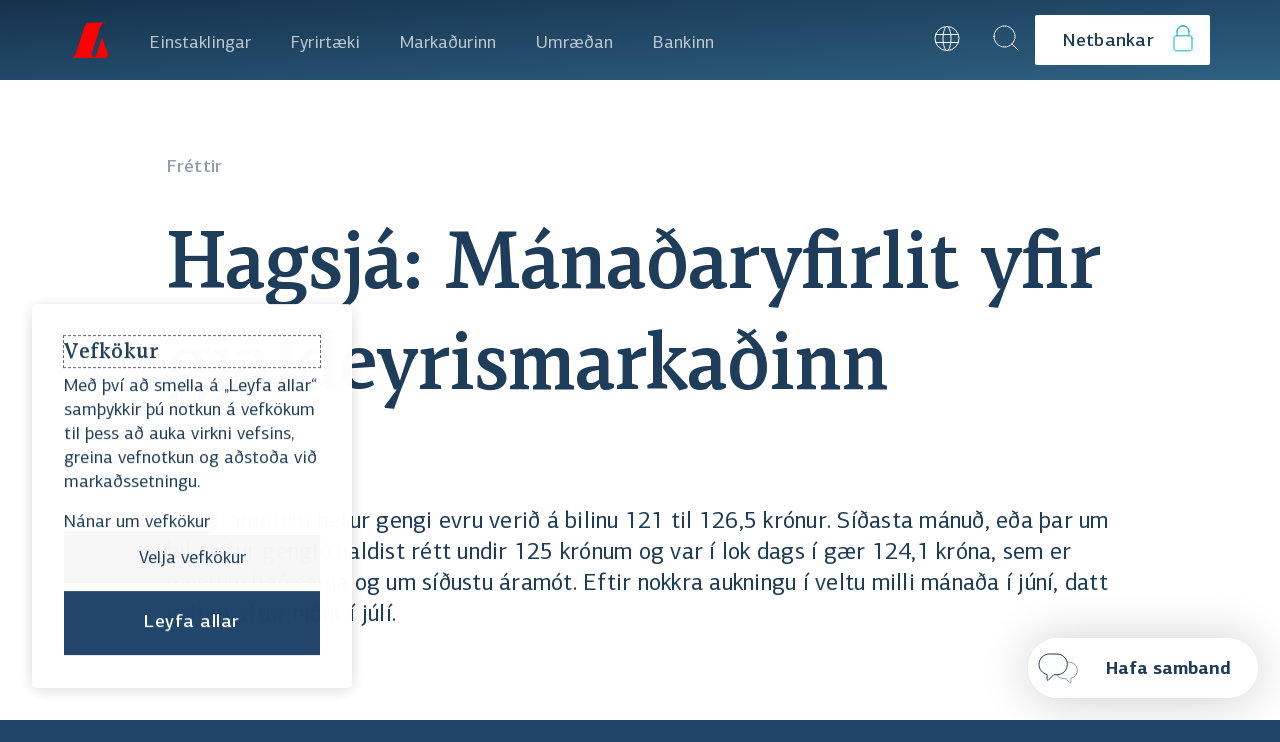

--- FILE ---
content_type: text/html; charset=utf-8
request_url: https://www.landsbankinn.is/frettir/2018/08/22/-hagsja-manadaryfirlit-yfir-gjaldeyrismarkadinn
body_size: 83536
content:
<!DOCTYPE html><html lang="is" class="no-js"><head><meta charSet="utf-8" data-next-head=""/><meta name="viewport" content="width=device-width" data-next-head=""/><meta property="creationtimestamp" content="Sat Dec 20 2025 07:40:56 GMT+0000 (Coordinated Universal Time)" data-next-head=""/><meta property="og:locale" content="is_IS" data-next-head=""/><meta property="og:url" content="https://www.landsbankinn.is/frettir/2018/08/22/-hagsja-manadaryfirlit-yfir-gjaldeyrismarkadinn" data-next-head=""/><title data-next-head="">Hagsjá: Mánaðaryfirlit yfir gjaldeyrismarkaðinn - Landsbankinn</title><meta property="og:title" content="Hagsjá: Mánaðaryfirlit yfir gjaldeyrismarkaðinn" data-next-head=""/><meta property="og:site_name" content="Landsbankinn.is" data-next-head=""/><meta property="og:type" content="website" data-next-head=""/><meta property="fb:admins" content="100003112871506" data-next-head=""/><meta name="twitter:title" content="Hagsjá: Mánaðaryfirlit yfir gjaldeyrismarkaðinn - Landsbankinn" data-next-head=""/><meta name="twitter:card" content="summary" data-next-head=""/><meta name="twitter:site" content="@landsbankinn" data-next-head=""/><meta name="description" content="Frá áramótum hefur gengi evru verið á bilinu 121 til 126,5 krónur. Síðasta mánuð, eða þar um bil, hefur gengið haldist rétt undir 125 krónum og var í lok dags í gær 124,1 króna, sem er næstum það sama og um síðustu áramót..." data-next-head=""/><meta property="og:description" content="Frá áramótum hefur gengi evru verið á bilinu 121 til 126,5 krónur. Síðasta mánuð, eða þar um bil, hefur gengið haldist rétt undir 125 krónum og var í lok dags í gær 124,1 króna, sem er næstum það sama og um síðustu áramót..." data-next-head=""/><meta name="twitter:description" content="Frá áramótum hefur gengi evru verið á bilinu 121 til 126,5 krónur. Síðasta mánuð, eða þar um bil, hefur gengið haldist rétt undir 125 krónum og var í lok dags í gær 124,1 króna, sem er næstum það sama og um síðustu áramót..." data-next-head=""/><meta property="og:image" content="https://images.prismic.io/landsbankinn/692210d3-3539-471d-9b57-1892ad49221c_LB_16_9_logo_01.jpg?auto=compress,format&amp;rect=600,351,720,378&amp;w=1200&amp;h=630" data-next-head=""/><meta property="og:image:width" content="1200px" data-next-head=""/><meta property="og:image:height" content="630px" data-next-head=""/><meta property="og:image:alt" data-next-head=""/><meta name="twitter:image" content="https://images.prismic.io/landsbankinn/692210d3-3539-471d-9b57-1892ad49221c_LB_16_9_logo_01.jpg?auto=compress,format&amp;rect=600,351,720,378&amp;w=1200&amp;h=630" data-next-head=""/><link rel="image_src" href="https://images.prismic.io/landsbankinn/692210d3-3539-471d-9b57-1892ad49221c_LB_16_9_logo_01.jpg?auto=compress,format&amp;rect=600,351,720,378&amp;w=1200&amp;h=630" data-next-head=""/><meta name="application-name" content="Landsbankinn"/><meta name="apple-mobile-web-app-capable" content="yes"/><meta name="apple-mobile-web-app-status-bar-style" content="default"/><meta name="apple-mobile-web-app-title" content="Landsbankinn"/><meta name="format-detection" content="telephone=no"/><meta name="mobile-web-app-capable" content="yes"/><meta name="msapplication-config" content="/favicon/browserconfig.xml"/><meta name="msapplication-TileColor" content="#152e48"/><meta name="msapplication-tap-highlight" content="no"/><meta name="theme-color" content="#FFF"/><link rel="apple-touch-icon" sizes="180x180" href="/favicon/apple-touch-icon.png"/><link rel="icon" type="image/png" sizes="32x32" href="/favicon/favicon-32x32.png"/><link rel="icon" type="image/png" sizes="16x16" href="/favicon/favicon-16x16.png"/><link rel="manifest" href="/site.webmanifest"/><link rel="shortcut icon" href="/favicon/favicon.ico"/><script>document.querySelector('html').classList.remove('no-js')</script><meta name="google-site-verification" content="tsEk-xEuT70thkQeqthpiEm_5fKoAHMEyEF1FfNCo-M"/><script>
                window.dataLayer = window.dataLayer || []; function gtag() { dataLayer.push(arguments); }
            </script><link rel="preload" as="font" crossorigin="anonymous" href="https://cdn.landsbankinn.is/fonts/centro/lbcentroslab-medium.woff2"/><link rel="preload" as="font" crossorigin="anonymous" href="https://cdn.landsbankinn.is/fonts/centro/lbcentrosans-regular.woff2"/><link rel="preload" as="font" crossorigin="anonymous" href="https://cdn.landsbankinn.is/fonts/centro/lbcentrosans-medium.woff2"/><link rel="preload" as="font" crossorigin="anonymous" href="https://cdn.landsbankinn.is/fonts/centro/lbcentrosans-bold.woff2"/><link rel="preload" as="font" crossorigin="anonymous" href="https://cdn.landsbankinn.is/fonts/centro/lbcentroserifcond-medium.woff2"/><script>window.__INITIAL_STATE__={"SENTRY_DSN":"https://5619b3ff53a764b525920b31d3e32e4a@log.landsbankinn.is/20"};</script><script>!function(t,e){var o,n,p,r;e.__SV||(window.posthog && window.posthog.__loaded)||(window.posthog=e,e._i=[],e.init=function(i,s,a){function g(t,e){var o=e.split(".");2==o.length&&(t=t[o[0]],e=o[1]),t[e]=function(){t.push([e].concat(Array.prototype.slice.call(arguments,0)))}}(p=t.createElement("script")).type="text/javascript",p.crossOrigin="anonymous",p.async=!0,p.src=s.api_host.replace(".i.posthog.com","-assets.i.posthog.com")+"/static/array.js",(r=t.getElementsByTagName("script")[0]).parentNode.insertBefore(p,r);var u=e;for(void 0!==a?u=e[a]=[]:a="posthog",u.people=u.people||[],u.toString=function(t){var e="posthog";return"posthog"!==a&&(e+="."+a),t||(e+=" (stub)"),e},u.people.toString=function(){return u.toString(1)+".people (stub)"},o="init Rr Mr fi Cr Ar ci Tr Fr capture Mi calculateEventProperties Lr register register_once register_for_session unregister unregister_for_session Hr getFeatureFlag getFeatureFlagPayload isFeatureEnabled reloadFeatureFlags updateEarlyAccessFeatureEnrollment getEarlyAccessFeatures on onFeatureFlags onSurveysLoaded onSessionId getSurveys getActiveMatchingSurveys renderSurvey displaySurvey canRenderSurvey canRenderSurveyAsync identify setPersonProperties group resetGroups setPersonPropertiesForFlags resetPersonPropertiesForFlags setGroupPropertiesForFlags resetGroupPropertiesForFlags reset get_distinct_id getGroups get_session_id get_session_replay_url alias set_config startSessionRecording stopSessionRecording sessionRecordingStarted captureException loadToolbar get_property getSessionProperty Ur jr createPersonProfile zr kr Br opt_in_capturing opt_out_capturing has_opted_in_capturing has_opted_out_capturing get_explicit_consent_status is_capturing clear_opt_in_out_capturing Dr debug M Nr getPageViewId captureTraceFeedback captureTraceMetric $r".split(" "),n=0;n<o.length;n++)g(u,o[n]);e._i.push([i,s,a])},e.__SV=1)}(document,window.posthog||[]);
                  posthog.init("phc_GYSXtWQ6zmWwViInavPRdmrHTgNPE4vPXPkXGBGAMFl", {
                  api_host: "https://a.landsbankinn.is",
                  defaults: "2025-05-24",
                  persistence: "sessionStorage",
                  person_profiles: "identified_only",
              })</script><link rel="preload" href="/_next/static/css/61fbca35bc9c31cb.css" as="style"/><link rel="stylesheet" href="/_next/static/css/61fbca35bc9c31cb.css" data-n-g=""/><noscript data-n-css=""></noscript><script defer="" nomodule="" src="/_next/static/chunks/polyfills-42372ed130431b0a.js"></script><script src="/_next/static/chunks/webpack-285dd3c5a5a10dc0.js" defer=""></script><script src="/_next/static/chunks/framework-33513d7c9a654743.js" defer=""></script><script src="/_next/static/chunks/main-3cc6db17c9cb075b.js" defer=""></script><script src="/_next/static/chunks/pages/_app-b30b3d9750ffcbf9.js" defer=""></script><script src="/_next/static/chunks/6949-dbbdee1dc2ee7adc.js" defer=""></script><script src="/_next/static/chunks/2464-ba995bb56ebf26f1.js" defer=""></script><script src="/_next/static/chunks/2165-948034bff68241b5.js" defer=""></script><script src="/_next/static/chunks/7650-2c8ae3c3cd6fb14a.js" defer=""></script><script src="/_next/static/chunks/5126-f8f6a4f2c11cb5e1.js" defer=""></script><script src="/_next/static/chunks/1190-91e4b0fb9030ca52.js" defer=""></script><script src="/_next/static/chunks/pages/frettir/%5B...slug%5D-a4106d00117020cd.js" defer=""></script><script src="/_next/static/K1Aw-XtLYG_y1DDDww3o3/_buildManifest.js" defer=""></script><script src="/_next/static/K1Aw-XtLYG_y1DDDww3o3/_ssgManifest.js" defer=""></script><style data-emotion-css="0 1j0ciyr zc19zh j8uykg smmxqg y3to6y 1ri8jwi 16gvesf bmlqlt gapusc 1tqyxi9 4zvbar 1j24rm1 sxv43x j1yy7y ulux1c 10o8w2d ae3kji 811wua gr8f1a 1tw6eyu 14wt6kw d4efql imf80i 1ec883c 13o7eu2 16w7ht pdu6nd 1jqsccf rz5asz 1lm1y1r tchcu0 rlg3wt 1k1dnup 1eg8gnn iy0s0f fv4fv7 bcxiwz 16b8zwu 11a8cwg 1u60szr grbuj1 1m9voy8 1cxf3e8 1iv029x 1aeec5q 1lslzw4 1p35aqo pu8uyk 1hcpsld 181lad0 1vlwe5z 1nneb23 2aai41 181h6ny jr2occ yw033a 7nfxag 10rvbm3 pon3lb 1gpca18 13cyn4h brj05 tt1ycp 19mtv6m iy5rp3 chrtxc thb3lq 2o4b6d vw51g9 1bvftqt ifhego tifjsw u3e58v 1p43lqv 1hhzsas 1ph05js fpz43t 165x7iq 19ayktl jjgsi3 4gp4rb 1u7lv36 r16ere 1uobyfl peh9nw">@font-face{font-family:'LB Centro Serif';src:url('https://cdn.landsbankinn.is/fonts/centro/lbcentroserif-mediumitalic.eot');src:url('https://cdn.landsbankinn.is/fonts/centro/lbcentroserif-mediumitalic.eot?#iefix') format('embedded-opentype'),url('https://cdn.landsbankinn.is/fonts/centro/lbcentroserif-mediumitalic.woff2') format('woff2'),url('https://cdn.landsbankinn.is/fonts/centro/lbcentroserif-mediumitalic.woff') format('woff'),url('https://cdn.landsbankinn.is/fonts/centro/lbcentroserif-mediumitalic.ttf') format('truetype');font-weight:500;font-style:italic;font-display:swap;}@font-face{font-family:'LB Centro Serif';src:url('https://cdn.landsbankinn.is/fonts/centro/lbcentroserif-bolditalic.eot');src:url('https://cdn.landsbankinn.is/fonts/centro/lbcentroserif-bolditalic.eot?#iefix') format('embedded-opentype'),url('https://cdn.landsbankinn.is/fonts/centro/lbcentroserif-bolditalic.woff2') format('woff2'),url('https://cdn.landsbankinn.is/fonts/centro/lbcentroserif-bolditalic.woff') format('woff'),url('https://cdn.landsbankinn.is/fonts/centro/lbcentroserif-bolditalic.ttf') format('truetype');font-weight:bold;font-style:italic;font-display:swap;}@font-face{font-family:'LB Centro Serif';src:url('https://cdn.landsbankinn.is/fonts/centro/lbcentroserif-italic.eot');src:url('https://cdn.landsbankinn.is/fonts/centro/lbcentroserif-italic.eot?#iefix') format('embedded-opentype'),url('https://cdn.landsbankinn.is/fonts/centro/lbcentroserif-italic.woff2') format('woff2'),url('https://cdn.landsbankinn.is/fonts/centro/lbcentroserif-italic.woff') format('woff'),url('https://cdn.landsbankinn.is/fonts/centro/lbcentroserif-italic.ttf') format('truetype');font-weight:normal;font-style:italic;font-display:swap;}@font-face{font-family:'LB Centro Slab';src:url('https://cdn.landsbankinn.is/fonts/centro/lbcentroslab-bolditalic.eot');src:url('https://cdn.landsbankinn.is/fonts/centro/lbcentroslab-bolditalic.eot?#iefix') format('embedded-opentype'),url('https://cdn.landsbankinn.is/fonts/centro/lbcentroslab-bolditalic.woff2') format('woff2'),url('https://cdn.landsbankinn.is/fonts/centro/lbcentroslab-bolditalic.woff') format('woff'),url('https://cdn.landsbankinn.is/fonts/centro/lbcentroslab-bolditalic.ttf') format('truetype');font-weight:bold;font-style:italic;font-display:swap;}@font-face{font-family:'LB Centro Sans';src:url('https://cdn.landsbankinn.is/fonts/centro/lbcentrosans-regular.eot');src:url('https://cdn.landsbankinn.is/fonts/centro/lbcentrosans-regular.eot?#iefix') format('embedded-opentype'),url('https://cdn.landsbankinn.is/fonts/centro/lbcentrosans-regular.woff2') format('woff2'),url('https://cdn.landsbankinn.is/fonts/centro/lbcentrosans-regular.woff') format('woff'),url('https://cdn.landsbankinn.is/fonts/centro/lbcentrosans-regular.ttf') format('truetype');font-weight:normal;font-style:normal;font-display:swap;}@font-face{font-family:'LB Centro Slab';src:url('https://cdn.landsbankinn.is/fonts/centro/lbcentroslab-regular.eot');src:url('https://cdn.landsbankinn.is/fonts/centro/lbcentroslab-regular.eot?#iefix') format('embedded-opentype'),url('https://cdn.landsbankinn.is/fonts/centro/lbcentroslab-regular.woff2') format('woff2'),url('https://cdn.landsbankinn.is/fonts/centro/lbcentroslab-regular.woff') format('woff'),url('https://cdn.landsbankinn.is/fonts/centro/lbcentroslab-regular.ttf') format('truetype');font-weight:normal;font-style:normal;font-display:swap;}@font-face{font-family:'LB Centro Serif';src:url('https://cdn.landsbankinn.is/fonts/centro/lbcentroserif-regular.eot');src:url('https://cdn.landsbankinn.is/fonts/centro/lbcentroserif-regular.eot?#iefix') format('embedded-opentype'),url('https://cdn.landsbankinn.is/fonts/centro/lbcentroserif-regular.woff2') format('woff2'),url('https://cdn.landsbankinn.is/fonts/centro/lbcentroserif-regular.woff') format('woff'),url('https://cdn.landsbankinn.is/fonts/centro/lbcentroserif-regular.ttf') format('truetype');font-weight:normal;font-style:normal;font-display:swap;}@font-face{font-family:'LB Centro Serif Cond';src:url('https://cdn.landsbankinn.is/fonts/centro/lbcentroserifcond-mediumitalic.eot');src:url('https://cdn.landsbankinn.is/fonts/centro/lbcentroserifcond-mediumitalic.eot?#iefix') format('embedded-opentype'),url('https://cdn.landsbankinn.is/fonts/centro/lbcentroserifcond-mediumitalic.woff2') format('woff2'),url('https://cdn.landsbankinn.is/fonts/centro/lbcentroserifcond-mediumitalic.woff') format('woff'),url('https://cdn.landsbankinn.is/fonts/centro/lbcentroserifcond-mediumitalic.ttf') format('truetype');font-weight:500;font-style:italic;font-display:swap;}@font-face{font-family:'LB Centro Serif';src:url('https://cdn.landsbankinn.is/fonts/centro/lbcentroserif-medium.eot');src:url('https://cdn.landsbankinn.is/fonts/centro/lbcentroserif-medium.eot?#iefix') format('embedded-opentype'),url('https://cdn.landsbankinn.is/fonts/centro/lbcentroserif-medium.woff2') format('woff2'),url('https://cdn.landsbankinn.is/fonts/centro/lbcentroserif-medium.woff') format('woff'),url('https://cdn.landsbankinn.is/fonts/centro/lbcentroserif-medium.ttf') format('truetype');font-weight:500;font-style:normal;font-display:swap;}@font-face{font-family:'LB Centro Sans';src:url('https://cdn.landsbankinn.is/fonts/centro/lbcentrosans-mediumitalic.eot');src:url('https://cdn.landsbankinn.is/fonts/centro/lbcentrosans-mediumitalic.eot?#iefix') format('embedded-opentype'),url('https://cdn.landsbankinn.is/fonts/centro/lbcentrosans-mediumitalic.woff2') format('woff2'),url('https://cdn.landsbankinn.is/fonts/centro/lbcentrosans-mediumitalic.woff') format('woff'),url('https://cdn.landsbankinn.is/fonts/centro/lbcentrosans-mediumitalic.ttf') format('truetype');font-weight:500;font-style:italic;font-display:swap;}@font-face{font-family:'LB Centro Slab';src:url('https://cdn.landsbankinn.is/fonts/centro/lbcentroslab-medium.eot');src:url('https://cdn.landsbankinn.is/fonts/centro/lbcentroslab-medium.eot?#iefix') format('embedded-opentype'),url('https://cdn.landsbankinn.is/fonts/centro/lbcentroslab-medium.woff2') format('woff2'),url('https://cdn.landsbankinn.is/fonts/centro/lbcentroslab-medium.woff') format('woff'),url('https://cdn.landsbankinn.is/fonts/centro/lbcentroslab-medium.ttf') format('truetype');font-weight:500;font-style:normal;font-display:swap;}@font-face{font-family:'LB Centro Serif Cond';src:url('https://cdn.landsbankinn.is/fonts/centro/lbcentroserifcond-italic.eot');src:url('https://cdn.landsbankinn.is/fonts/centro/lbcentroserifcond-italic.eot?#iefix') format('embedded-opentype'),url('https://cdn.landsbankinn.is/fonts/centro/lbcentroserifcond-italic.woff2') format('woff2'),url('https://cdn.landsbankinn.is/fonts/centro/lbcentroserifcond-italic.woff') format('woff'),url('https://cdn.landsbankinn.is/fonts/centro/lbcentroserifcond-italic.ttf') format('truetype');font-weight:normal;font-style:italic;font-display:swap;}@font-face{font-family:'LB Centro Serif Cond';src:url('https://cdn.landsbankinn.is/fonts/centro/lbcentroserifcond-medium.eot');src:url('https://cdn.landsbankinn.is/fonts/centro/lbcentroserifcond-medium.eot?#iefix') format('embedded-opentype'),url('https://cdn.landsbankinn.is/fonts/centro/lbcentroserifcond-medium.woff2') format('woff2'),url('https://cdn.landsbankinn.is/fonts/centro/lbcentroserifcond-medium.woff') format('woff'),url('https://cdn.landsbankinn.is/fonts/centro/lbcentroserifcond-medium.ttf') format('truetype');font-weight:500;font-style:normal;font-display:swap;}@font-face{font-family:'LB Centro Serif Cond';src:url('https://cdn.landsbankinn.is/fonts/centro/lbcentroserifcond-bold.eot');src:url('https://cdn.landsbankinn.is/fonts/centro/lbcentroserifcond-bold.eot?#iefix') format('embedded-opentype'),url('https://cdn.landsbankinn.is/fonts/centro/lbcentroserifcond-bold.woff2') format('woff2'),url('https://cdn.landsbankinn.is/fonts/centro/lbcentroserifcond-bold.woff') format('woff'),url('https://cdn.landsbankinn.is/fonts/centro/lbcentroserifcond-bold.ttf') format('truetype');font-weight:bold;font-style:normal;font-display:swap;}@font-face{font-family:'LB Centro Sans';src:url('https://cdn.landsbankinn.is/fonts/centro/lbcentrosans-italic.eot');src:url('https://cdn.landsbankinn.is/fonts/centro/lbcentrosans-italic.eot?#iefix') format('embedded-opentype'),url('https://cdn.landsbankinn.is/fonts/centro/lbcentrosans-italic.woff2') format('woff2'),url('https://cdn.landsbankinn.is/fonts/centro/lbcentrosans-italic.woff') format('woff'),url('https://cdn.landsbankinn.is/fonts/centro/lbcentrosans-italic.ttf') format('truetype');font-weight:normal;font-style:italic;font-display:swap;}@font-face{font-family:'LB Centro Slab';src:url('https://cdn.landsbankinn.is/fonts/centro/lbcentroslab-italic.eot');src:url('https://cdn.landsbankinn.is/fonts/centro/lbcentroslab-italic.eot?#iefix') format('embedded-opentype'),url('https://cdn.landsbankinn.is/fonts/centro/lbcentroslab-italic.woff2') format('woff2'),url('https://cdn.landsbankinn.is/fonts/centro/lbcentroslab-italic.woff') format('woff'),url('https://cdn.landsbankinn.is/fonts/centro/lbcentroslab-italic.ttf') format('truetype');font-weight:normal;font-style:italic;font-display:swap;}@font-face{font-family:'LB Centro Sans';src:url('https://cdn.landsbankinn.is/fonts/centro/lbcentrosans-thinitalic.eot');src:url('https://cdn.landsbankinn.is/fonts/centro/lbcentrosans-thinitalic.eot?#iefix') format('embedded-opentype'),url('https://cdn.landsbankinn.is/fonts/centro/lbcentrosans-thinitalic.woff2') format('woff2'),url('https://cdn.landsbankinn.is/fonts/centro/lbcentrosans-thinitalic.woff') format('woff'),url('https://cdn.landsbankinn.is/fonts/centro/lbcentrosans-thinitalic.ttf') format('truetype');font-weight:100;font-style:italic;font-display:swap;}@font-face{font-family:'LB Centro Serif Cond';src:url('https://cdn.landsbankinn.is/fonts/centro/lbcentroserifcond-regular.eot');src:url('https://cdn.landsbankinn.is/fonts/centro/lbcentroserifcond-regular.eot?#iefix') format('embedded-opentype'),url('https://cdn.landsbankinn.is/fonts/centro/lbcentroserifcond-regular.woff2') format('woff2'),url('https://cdn.landsbankinn.is/fonts/centro/lbcentroserifcond-regular.woff') format('woff'),url('https://cdn.landsbankinn.is/fonts/centro/lbcentroserifcond-regular.ttf') format('truetype');font-weight:normal;font-style:normal;font-display:swap;}@font-face{font-family:'LB Centro Sans';src:url('https://cdn.landsbankinn.is/fonts/centro/lbcentrosans-thin.eot');src:url('https://cdn.landsbankinn.is/fonts/centro/lbcentrosans-thin.eot?#iefix') format('embedded-opentype'),url('https://cdn.landsbankinn.is/fonts/centro/lbcentrosans-thin.woff2') format('woff2'),url('https://cdn.landsbankinn.is/fonts/centro/lbcentrosans-thin.woff') format('woff'),url('https://cdn.landsbankinn.is/fonts/centro/lbcentrosans-thin.ttf') format('truetype');font-weight:100;font-style:normal;font-display:swap;}@font-face{font-family:'LB Centro Sans';src:url('https://cdn.landsbankinn.is/fonts/centro/lbcentrosans-bolditalic.eot');src:url('https://cdn.landsbankinn.is/fonts/centro/lbcentrosans-bolditalic.eot?#iefix') format('embedded-opentype'),url('https://cdn.landsbankinn.is/fonts/centro/lbcentrosans-bolditalic.woff2') format('woff2'),url('https://cdn.landsbankinn.is/fonts/centro/lbcentrosans-bolditalic.woff') format('woff'),url('https://cdn.landsbankinn.is/fonts/centro/lbcentrosans-bolditalic.ttf') format('truetype');font-weight:bold;font-style:italic;font-display:swap;}@font-face{font-family:'LB Centro Sans';src:url('https://cdn.landsbankinn.is/fonts/centro/lbcentrosans-bold.eot');src:url('https://cdn.landsbankinn.is/fonts/centro/lbcentrosans-bold.eot?#iefix') format('embedded-opentype'),url('https://cdn.landsbankinn.is/fonts/centro/lbcentrosans-bold.woff2') format('woff2'),url('https://cdn.landsbankinn.is/fonts/centro/lbcentrosans-bold.woff') format('woff'),url('https://cdn.landsbankinn.is/fonts/centro/lbcentrosans-bold.ttf') format('truetype');font-weight:bold;font-style:normal;font-display:swap;}@font-face{font-family:'LB Centro Sans';src:url('https://cdn.landsbankinn.is/fonts/centro/lbcentrosans-lightitalic.eot');src:url('https://cdn.landsbankinn.is/fonts/centro/lbcentrosans-lightitalic.eot?#iefix') format('embedded-opentype'),url('https://cdn.landsbankinn.is/fonts/centro/lbcentrosans-lightitalic.woff2') format('woff2'),url('https://cdn.landsbankinn.is/fonts/centro/lbcentrosans-lightitalic.woff') format('woff'),url('https://cdn.landsbankinn.is/fonts/centro/lbcentrosans-lightitalic.ttf') format('truetype');font-weight:300;font-style:italic;font-display:swap;}@font-face{font-family:'LB Centro Serif';src:url('https://cdn.landsbankinn.is/fonts/centro/lbcentroserif-bold.eot');src:url('https://cdn.landsbankinn.is/fonts/centro/lbcentroserif-bold.eot?#iefix') format('embedded-opentype'),url('https://cdn.landsbankinn.is/fonts/centro/lbcentroserif-bold.woff2') format('woff2'),url('https://cdn.landsbankinn.is/fonts/centro/lbcentroserif-bold.woff') format('woff'),url('https://cdn.landsbankinn.is/fonts/centro/lbcentroserif-bold.ttf') format('truetype');font-weight:bold;font-style:normal;font-display:swap;}@font-face{font-family:'LB Centro Serif Cond';src:url('https://cdn.landsbankinn.is/fonts/centro/lbcentroserifcond-bolditalic.eot');src:url('https://cdn.landsbankinn.is/fonts/centro/lbcentroserifcond-bolditalic.eot?#iefix') format('embedded-opentype'),url('https://cdn.landsbankinn.is/fonts/centro/lbcentroserifcond-bolditalic.woff2') format('woff2'),url('https://cdn.landsbankinn.is/fonts/centro/lbcentroserifcond-bolditalic.woff') format('woff'),url('https://cdn.landsbankinn.is/fonts/centro/lbcentroserifcond-bolditalic.ttf') format('truetype');font-weight:bold;font-style:italic;font-display:swap;}@font-face{font-family:'LB Centro Slab';src:url('https://cdn.landsbankinn.is/fonts/centro/lbcentroslab-mediumitalic.eot');src:url('https://cdn.landsbankinn.is/fonts/centro/lbcentroslab-mediumitalic.eot?#iefix') format('embedded-opentype'),url('https://cdn.landsbankinn.is/fonts/centro/lbcentroslab-mediumitalic.woff2') format('woff2'),url('https://cdn.landsbankinn.is/fonts/centro/lbcentroslab-mediumitalic.woff') format('woff'),url('https://cdn.landsbankinn.is/fonts/centro/lbcentroslab-mediumitalic.ttf') format('truetype');font-weight:500;font-style:italic;font-display:swap;}@font-face{font-family:'LB Centro Sans';src:url('https://cdn.landsbankinn.is/fonts/centro/lbcentrosans-medium.eot');src:url('https://cdn.landsbankinn.is/fonts/centro/lbcentrosans-medium.eot?#iefix') format('embedded-opentype'),url('https://cdn.landsbankinn.is/fonts/centro/lbcentrosans-medium.woff2') format('woff2'),url('https://cdn.landsbankinn.is/fonts/centro/lbcentrosans-medium.woff') format('woff'),url('https://cdn.landsbankinn.is/fonts/centro/lbcentrosans-medium.ttf') format('truetype');font-weight:500;font-style:normal;font-display:swap;}@font-face{font-family:'LB Centro Slab';src:url('https://cdn.landsbankinn.is/fonts/centro/lbcentroslab-bold.eot');src:url('https://cdn.landsbankinn.is/fonts/centro/lbcentroslab-bold.eot?#iefix') format('embedded-opentype'),url('https://cdn.landsbankinn.is/fonts/centro/lbcentroslab-bold.woff2') format('woff2'),url('https://cdn.landsbankinn.is/fonts/centro/lbcentroslab-bold.woff') format('woff'),url('https://cdn.landsbankinn.is/fonts/centro/lbcentroslab-bold.ttf') format('truetype');font-weight:bold;font-style:normal;font-display:swap;}@font-face{font-family:'LB Centro Sans';src:url('https://cdn.landsbankinn.is/fonts/centro/lbcentrosans-light.eot');src:url('https://cdn.landsbankinn.is/fonts/centro/lbcentrosans-light.eot?#iefix') format('embedded-opentype'),url('https://cdn.landsbankinn.is/fonts/centro/lbcentrosans-light.woff2') format('woff2'),url('https://cdn.landsbankinn.is/fonts/centro/lbcentrosans-light.woff') format('woff'),url('https://cdn.landsbankinn.is/fonts/centro/lbcentrosans-light.ttf') format('truetype');font-weight:300;font-style:normal;font-display:swap;}html,body,div,span,applet,object,iframe,h1,h2,h3,h4,h5,h6,hr,p,blockquote,pre,a,abbr,acronym,address,big,cite,code,del,dfn,em,img,ins,kbd,q,s,samp,small,strike,strong,sub,sup,tt,var,b,u,i,center,dl,dt,dd,ol,ul,li,fieldset,form,label,legend,table,caption,tbody,tfoot,thead,tr,th,td,article,aside,canvas,details,embed,figure,figcaption,footer,header,hgroup,menu,nav,output,ruby,section,summary,time,mark,audio,video,button{margin:0;padding:0;font-family:inherit;font-style:inherit;font-size:inherit;font-weight:inherit;border:0;border-radius:0;background-color:transparent;color:inherit;-webkit-text-decoration:none;text-decoration:none;}ol,ul{list-style:none;}blockquote,q{quotes:none;}blockquote:before,blockquote:after,q:before,q:after{content:'';content:none;}table{border-collapse:collapse;border-spacing:0;}button,input,textarea,select{font-family:inherit;font-style:inherit;font-size:inherit;font-weight:inherit;border:0;-webkit-appearance:none;-moz-appearance:none;-ms-appearance:none;appearance:none;}button:focus:not(:focus-visible),input:focus:not(:focus-visible),textarea:focus:not(:focus-visible),select:focus:not(:focus-visible){outline:none;}fieldset{border:0;margin:0;min-width:0;padding:0.01em 0 0 0;}.blur-up{-webkit-filter:blur(5px);-webkit-filter:blur(5px);filter:blur(5px);-webkit-transition:filter 400ms,-webkit-filter 400ms;transition:filter 400ms,-webkit-filter 400ms;width:200px;overflow:hidden;}.blur-up.lazyloaded{-webkit-filter:blur(0);-webkit-filter:blur(0);filter:blur(0);}.js-focus-visible:focus:not(.focus-visible){outline:none;}.js-focus-visible .focus-visible{outline:1px dashed #666;}html,body{min-height:100vh;font-family:LB Centro Sans,sans-serif,sans-serif;font-weight:400;color:#1E3D5A;max-width:100%;margin:0;}html{-webkit-font-smoothing:antialiased;-moz-osx-font-smoothing:grayscale;box-sizing:border-box;background-color:#20446A;}body{-webkit-overflow-scrolling:touch;}#atlwdg-trigger{display:none!important;}svg{-webkit-transform:translate3d(0px,0px,0px);-moz-transform:translate3d(0px,0px,0px);-ms-transform:translate3d(0px,0px,0px);transform:translate3d(0px,0px,0px);}.lazyloading{-webkit-filter:blur(10px);filter:blur(10px);}.lazyloaded{-webkit-filter:blur(0px);filter:blur(0px);}.no-js .lazyloading{-webkit-filter:blur(0px);filter:blur(0px);}.no-js [style*='opacity:0']{opacity:1!important;}.no-js [style*='transform']{-webkit-transform:none!important;-moz-transform:none!important;-ms-transform:none!important;transform:none!important;}.grecaptcha-badge{visibility:hidden;}*,*::before,*::after{box-sizing:inherit;}body{font-size:18px;position:relative;margin:0;font-family:LB Centro Sans,sans-serif,sans-serif;line-height:1.3333333333333333;-webkit-text-size-adjust:100%;-moz-text-size-adjust:100%;-ms-text-size-adjust:100%;text-size-adjust:100%;color:#1E3D5A;background-color:white;}@media (min-width:1080){body{font-size:18;}}html.is-scroll-disabled body{height:100vh;overflow:hidden;}img{display:block;max-width:100%;height:auto;opacity:1;}input::-webkit-input-placeholder{opacity:1;color:#20446A;}input::-moz-placeholder{opacity:1;color:#20446A;}input:-ms-input-placeholder{opacity:1;color:#20446A;}textarea::-webkit-input-placeholder{opacity:1;color:#20446A;}textarea::-moz-placeholder{opacity:1;color:#20446A;}textarea:-ms-input-placeholder{opacity:1;color:#20446A;}select::-webkit-input-placeholder{opacity:1;color:#20446A;}select::-moz-placeholder{opacity:1;color:#20446A;}select:-ms-input-placeholder{opacity:1;color:#20446A;}input::placeholder,textarea::placeholder,select::placeholder{opacity:1;color:#20446A;}a,input,select,button{outline:none;}a:focus-visible{outline:0.1rem solid -webkit-focus-ring-color;outline-offset:-0.1rem;}button:focus-visible{outline:0.2rem solid -webkit-focus-ring-color;outline-offset:-0.2rem;}button[type='submit']:focus-visible{outline:0.2rem solid #163E63;outline-offset:-0.2rem;}::selection{background:#FFF7F0;}input[type='text']::selection{background:#FFCAA1;}sub,sup{font-size:14px;line-height:14px;}#prismic-toolbar-v2{visibility:unset;}.css-zc19zh{position:relative;min-height:100vh;}.css-zc19zh:before{content:'';display:block;height:80px;position:absolute;top:0;right:0;left:0;width:100%;background:#20446A;}.css-j8uykg{position:relative;width:100%;z-index:15;top:0;}@media (min-width:950px){.css-j8uykg{display:none;}}.css-smmxqg{position:relative;z-index:30;height:80px;padding:0 16px;padding-top:2px;display:-webkit-box;display:-webkit-flex;display:-ms-flexbox;display:flex;-webkit-flex-direction:row;-ms-flex-direction:row;flex-direction:row;-webkit-align-items:center;-webkit-box-align:center;-ms-flex-align:center;align-items:center;-webkit-box-pack:justify;-webkit-justify-content:space-between;justify-content:space-between;width:100%;background:linear-gradient(to bottom right, #15324C, #2F6183);}.css-y3to6y{cursor:pointer;width:64px;height:64px;display:-webkit-box;display:-webkit-flex;display:-ms-flexbox;display:flex;-webkit-align-items:center;-webkit-box-align:center;-ms-flex-align:center;align-items:center;-webkit-box-pack:center;-ms-flex-pack:center;-webkit-justify-content:center;justify-content:center;margin-top:-5px;}@media print{.css-y3to6y{background-color:#20446A;-webkit-print-color-adjust:exact;}}.css-1ri8jwi{width:64px;height:64px;display:-webkit-box;display:-webkit-flex;display:-ms-flexbox;display:flex;-webkit-flex-direction:column;-ms-flex-direction:column;flex-direction:column;-webkit-align-items:center;-webkit-box-align:center;-ms-flex-align:center;align-items:center;-webkit-box-pack:center;-ms-flex-pack:center;-webkit-justify-content:center;justify-content:center;position:absolute;right:10px;}.css-16gvesf{width:22px;height:1px;background-color:white;margin-bottom:5px;}.css-bmlqlt{height:80px;}@media (max-width:949px){.css-bmlqlt{display:none;}}.css-gapusc{position:relative;top:0;left:0;right:0;height:80px;z-index:100;}.css-1tqyxi9{position:relative;z-index:11;height:80px;display:-webkit-box;display:-webkit-flex;display:-ms-flexbox;display:flex;background-color:#20446A;background-image:linear-gradient(to bottom right, #15324C, #2F6183);}.css-4zvbar{-webkit-box-flex:1;-webkit-flex-grow:1;-ms-flex-positive:1;flex-grow:1;margin:0 auto;padding-left:36px;padding-right:36px;max-width:1252px;display:-webkit-box;display:-webkit-flex;display:-ms-flexbox;display:flex;-webkit-align-items:center;-webkit-box-align:center;-ms-flex-align:center;align-items:center;}@media (max-width:414px){.css-4zvbar{padding-left:calc(0.2127659574468085 * 100vw + (-52.08510638297872px));padding-right:calc(0.2127659574468085 * 100vw + (-52.08510638297872px));}}@media (min-width:768px){.css-4zvbar{padding-left:50px;padding-right:50px;max-width:1280px;}}@media (min-width:1080px){.css-4zvbar{padding-left:70px;padding-right:70px;max-width:1320px;}}.css-1j24rm1{height:80px;display:-webkit-box;display:-webkit-flex;display:-ms-flexbox;display:flex;-webkit-align-items:center;-webkit-box-align:center;-ms-flex-align:center;align-items:center;padding:0 22px;margin-left:-20px;cursor:pointer;}@media (min-width:1400px){.css-1j24rm1{margin-left:-100px;}}@media print{.css-1j24rm1{background-color:#20446A;-webkit-print-color-adjust:exact;}}.css-sxv43x{position:absolute;left:-10000px;top:auto;width:1px;height:1px;overflow:hidden;}.css-j1yy7y{display:-webkit-box;display:-webkit-flex;display:-ms-flexbox;display:flex;-webkit-flex-direction:row;-ms-flex-direction:row;flex-direction:row;}@media print{.css-j1yy7y{display:none;}}.css-ulux1c{font-family:LB Centro Sans,sans-serif,arial,sans-serif;font-weight:normal;font-size:15px;-webkit-text-decoration:none;text-decoration:none;position:relative;height:80px;padding-top:7px;-webkit-align-items:center;-webkit-box-align:center;-ms-flex-align:center;align-items:center;display:-webkit-box;display:-webkit-flex;display:-ms-flexbox;display:flex;margin:0 20px;cursor:pointer;overflow:hidden;color:white;}@media (min-width:414px){.css-ulux1c{font-size:calc(0.0033112582781456954 * 100vw + (13.629139072847682px));}}@media (min-width:1320px){.css-ulux1c{font-size:18px;}}.css-ulux1c >span{opacity:0.7;-webkit-transition:opacity 200ms ease-in-out;transition:opacity 200ms ease-in-out;}.css-ulux1c:hover>span{opacity:1;}.css-ulux1c:after{content:'';position:absolute;left:calc(50% - 8px);width:0;height:0;border-style:solid;border-width:0 8px 8px 8px;border-color:transparent transparent #fff transparent;bottom:-15px;-webkit-transition:bottom 300ms ease-out;transition:bottom 300ms ease-out;}@media (max-width:1145px){.css-ulux1c{margin:0 5px;}}@media (min-width: 1380px){.css-ulux1c{margin:0 28px;letter-spacing:0.28px;}.css-ulux1c:first-child{margin-left:20px;}}.css-10o8w2d{height:80px;margin-left:auto;display:-webkit-box;display:-webkit-flex;display:-ms-flexbox;display:flex;-webkit-align-items:center;-webkit-box-align:center;-ms-flex-align:center;align-items:center;}@media print{.css-10o8w2d{display:none;}}.css-ae3kji{position:relative;height:50px;background:transparent;display:-webkit-box;display:-webkit-flex;display:-ms-flexbox;display:flex;-webkit-box-pack:end;-ms-flex-pack:end;-webkit-justify-content:flex-end;justify-content:flex-end;-webkit-align-items:center;-webkit-box-align:center;-ms-flex-align:center;align-items:center;border-radius:2px;padding:18px 17px 15px 28px;min-width:169px;margin-right:0px;cursor:pointer;outline-offset:-0.4rem;}.css-811wua svg#lock path:nth-of-type(2){display:block;}.css-gr8f1a{display:-webkit-box;display:-webkit-flex;display:-ms-flexbox;display:flex;-webkit-align-items:center;-webkit-box-align:center;-ms-flex-align:center;align-items:center;padding:5px 16px 10px;height:80px;}.css-gr8f1a:nth-of-type(2){padding-right:32px;}.css-1tw6eyu{position:relative;height:50px;background:#FFFFFF;display:-webkit-box;display:-webkit-flex;display:-ms-flexbox;display:flex;-webkit-box-pack:end;-ms-flex-pack:end;-webkit-justify-content:flex-end;justify-content:flex-end;-webkit-align-items:center;-webkit-box-align:center;-ms-flex-align:center;align-items:center;border-radius:2px;padding:18px 17px 15px 28px;min-width:169px;margin-right:0px;cursor:pointer;outline-offset:-0.4rem;}.css-14wt6kw{margin-right:19px;font-family:LB Centro Sans,sans-serif;font-weight:normal;font-size:18px;line-height:1.3333333333333333;letter-spacing:0.28px;font-weight:500;}@media (min-width:414px){.css-14wt6kw{font-size:calc(0 * 100vw + (18px));}}@media (min-width:1320px){.css-14wt6kw{font-size:18px;}}.css-d4efql{position:fixed;z-index:101;bottom:32px;left:32px;width:320px;padding:32px;background:white;box-shadow:0 2px 16px rgba(0,0,0,0.15);border-radius:5px;overflow:hidden;}.no-js .css-d4efql{display:none;}@media print{.css-d4efql{display:none;}}.css-imf80i{font-family:LB Centro Serif Cond,serif;font-weight:500;font-size:20px;line-height:1.4545454545454546;letter-spacing:0.5px;margin-bottom:8px;}@media (min-width:414px){.css-imf80i{font-size:calc(0.002207505518763797 * 100vw + (19.08609271523179px));}}@media (min-width:1320px){.css-imf80i{font-size:22px;}}.css-1ec883c{position:relative;overflow:hidden;width:100%;}.css-13o7eu2{display:block;}.css-16w7ht{font-size:18px;margin-bottom:16px;}.css-pdu6nd{padding-top:1px;margin-bottom:16px;}.css-1jqsccf{margin-bottom:8px;}.css-1jqsccf:focus-within label{outline:1px dotted gray;}.css-1jqsccf label{font-size:16px;line-height:1.3!important;}.css-rz5asz{position:relative;display:-webkit-box;display:-webkit-flex;display:-ms-flexbox;display:flex;-webkit-flex-direction:column;-ms-flex-direction:column;flex-direction:column;}.css-rz5asz>*+*{margin-top:8px;}.css-1lm1y1r{display:-webkit-box;display:-webkit-flex;display:-ms-flexbox;display:flex;-webkit-flex-direction:row;-ms-flex-direction:row;flex-direction:row;-webkit-box-pack:start;-ms-flex-pack:start;-webkit-justify-content:flex-start;justify-content:flex-start;-webkit-align-items:center;-webkit-box-align:center;-ms-flex-align:center;align-items:center;position:relative;width:100%;cursor:pointer;white-space:pre-wrap;pointer-events:none;font-family:LB Centro Sans,sans-serif;font-weight:normal;font-size:18px;line-height:1.3333333333333333;letter-spacing:0.2px;color:#1E3D5A;box-shadow:0 0 0 1px transparent;height:64px;padding-left:15px;padding-right:15px;background-color:#FFFFFF;}.css-1lm1y1r:hover>div{background-image:url('data:image/svg+xml;utf8,<svg width="16px" height="15px" viewBox="0 0 16 15" version="1.1" xmlns="http://www.w3.org/2000/svg" ><g stroke="none" stroke-width="1" fill="none" fill-rule="evenodd"><g id="Assets" transform="translate(-347.000000,-1288.000000)" stroke="%231e3d5a" stroke-width="2"><polyline id="icon-check-hover" transform="translate(355.000000,1295.000000) scale(-1,1) rotate(-180.000000) translate(-355.000000,-1295.000000) " points="348 1295.46154 353.5 1289 362 1301"></polyline></g></g></svg>');background-repeat:no-repeat;-webkit-background-size:12px;background-size:12px;-webkit-background-position:center;background-position:center;}@media (min-width:414px){.css-1lm1y1r{font-size:calc(0 * 100vw + (18px));}}@media (min-width:1320px){.css-1lm1y1r{font-size:18px;}}.css-1lm1y1r:hover>div{background-color:transparent;}.css-1lm1y1r:active{box-shadow:0 0 0 2px #6195CC;}.css-tchcu0{margin-right:12px;min-width:24px;width:24px;height:24px;border-radius:1px;box-shadow:0 0 0 1px #a0a0a0;background-color:#a0a0a0;}.css-rlg3wt{position:absolute;left:-9999px;}.css-1k1dnup{font-size:18px;margin-top:8px;}.css-1eg8gnn{display:-webkit-box;display:-webkit-flex;display:-ms-flexbox;display:flex;-webkit-flex-direction:row;-ms-flex-direction:row;flex-direction:row;-webkit-box-pack:start;-ms-flex-pack:start;-webkit-justify-content:flex-start;justify-content:flex-start;-webkit-align-items:center;-webkit-box-align:center;-ms-flex-align:center;align-items:center;position:relative;width:100%;cursor:pointer;white-space:pre-wrap;font-family:LB Centro Sans,sans-serif;font-weight:normal;font-size:18px;line-height:1.3333333333333333;letter-spacing:0.2px;color:#1E3D5A;box-shadow:0 0 0 1px transparent;height:64px;padding-left:15px;padding-right:15px;background-color:#FFFFFF;}.css-1eg8gnn:hover>div{background-image:url('data:image/svg+xml;utf8,<svg width="16px" height="15px" viewBox="0 0 16 15" version="1.1" xmlns="http://www.w3.org/2000/svg" ><g stroke="none" stroke-width="1" fill="none" fill-rule="evenodd"><g id="Assets" transform="translate(-347.000000,-1288.000000)" stroke="%231e3d5a" stroke-width="2"><polyline id="icon-check-hover" transform="translate(355.000000,1295.000000) scale(-1,1) rotate(-180.000000) translate(-355.000000,-1295.000000) " points="348 1295.46154 353.5 1289 362 1301"></polyline></g></g></svg>');background-repeat:no-repeat;-webkit-background-size:12px;background-size:12px;-webkit-background-position:center;background-position:center;}@media (min-width:414px){.css-1eg8gnn{font-size:calc(0 * 100vw + (18px));}}@media (min-width:1320px){.css-1eg8gnn{font-size:18px;}}.css-1eg8gnn:hover>div{background-color:transparent;}.css-1eg8gnn:active{box-shadow:0 0 0 2px #6195CC;}.css-iy0s0f{margin-right:12px;min-width:24px;width:24px;height:24px;border-radius:1px;box-shadow:0 0 0 1px rgba(30,61,90,0.3);background-color:#FFFFFF;}.css-fv4fv7{margin-top:0;height:48px;font-size:18px;display:block;display:-webkit-box;display:-webkit-flex;display:-ms-flexbox;display:flex;-webkit-align-items:center;-webkit-box-align:center;-ms-flex-align:center;align-items:center;-webkit-box-pack:center;-ms-flex-pack:center;-webkit-justify-content:center;justify-content:center;width:100%;background-color:#f6f6f6;font-weight:400;text-align:center;cursor:pointer;-webkit-transition:background-color ease-in-out 275ms;transition:background-color ease-in-out 275ms;}.css-fv4fv7:hover{background-color:#e6e6e6;}.css-bcxiwz{-webkit-appearance:none;-moz-appearance:none;-ms-appearance:none;appearance:none;border:none;background:none;background-color:#20446A;font-family:LB Centro Serif Cond,serif;font-weight:500;font-size:16px;line-height:1.3333333333333333;letter-spacing:0.5px;position:relative;font-family:LB Centro Sans,sans-serif;color:#ffffff;min-height:64px;padding:0 38px;position:relative;overflow:hidden;cursor:pointer;width:100%;min-width:220px;-webkit-text-decoration:none;text-decoration:none;display:-webkit-box;display:-webkit-flex;display:-ms-flexbox;display:flex;-webkit-align-items:center;-webkit-box-align:center;-ms-flex-align:center;align-items:center;-webkit-box-pack:center;-ms-flex-pack:center;-webkit-justify-content:center;justify-content:center;height:48px;width:100%;margin-top:8px;}@media (min-width:414px){.css-bcxiwz{font-size:calc(0.002207505518763797 * 100vw + (15.086092715231787px));}}@media (min-width:1320px){.css-bcxiwz{font-size:18px;}}.css-bcxiwz:focus{outline:1px dashed #666;}.css-16b8zwu{position:relative;z-index:7;font-weight:500;-webkit-flex:1;-ms-flex:1;flex:1;text-align:center;}.css-11a8cwg{position:absolute;top:0;left:-10px;right:-10px;bottom:0;background-color:#26517e;}.css-1u60szr{position:absolute;top:0;left:-10px;right:-10px;bottom:0;background-color:#2c5d91;}.css-grbuj1{background-color:#FFFFFF;padding-top:36px;padding-bottom:36px;margin-top:-1px;margin-bottom:-1px;}.css-grbuj1:last-of-type{padding-bottom:72px;}@media (min-width:768px){.css-grbuj1{padding-top:5.454545454545454%;padding-bottom:5.454545454545454%;}.css-grbuj1:last-of-type{padding-bottom:108px;}}@media (min-width:1320px){.css-grbuj1{padding-top:72px;padding-bottom:72px;}}.css-1m9voy8{position:relative;-webkit-box-flex:1;-webkit-flex-grow:1;-ms-flex-positive:1;flex-grow:1;margin:0 auto;padding-left:36px;padding-right:36px;max-width:1252px;}@media (max-width:414px){.css-1m9voy8{padding-left:calc(0.2127659574468085 * 100vw + (-52.08510638297872px));padding-right:calc(0.2127659574468085 * 100vw + (-52.08510638297872px));}}@media (min-width:768px){.css-1m9voy8{padding-left:50px;padding-right:50px;max-width:1280px;}}@media (min-width:1080px){.css-1m9voy8{padding-left:70px;padding-right:70px;max-width:1320px;}}.css-1cxf3e8{display:-webkit-box;display:-webkit-flex;display:-ms-flexbox;display:flex;-webkit-box-flex-wrap:wrap;-webkit-flex-wrap:wrap;-ms-flex-wrap:wrap;flex-wrap:wrap;-webkit-flex-direction:row;-ms-flex-direction:row;flex-direction:row;-webkit-align-items:stretch;-webkit-box-align:stretch;-ms-flex-align:stretch;align-items:stretch;-webkit-box-pack:start;-ms-flex-pack:start;-webkit-justify-content:flex-start;justify-content:flex-start;margin-left:-10px;margin-right:-10px;}.css-1iv029x{font-family:LB Centro Sans,sans-serif;font-weight:normal;font-size:18px;line-height:1.3333333333333333;letter-spacing:0.28px;}@media (min-width:414px){.css-1iv029x{font-size:calc(0 * 100vw + (18px));}}@media (min-width:1320px){.css-1iv029x{font-size:18px;}}.css-1iv029x pre{white-space:inherit;font-family:monospace;}.css-1iv029x p,.css-1iv029x ul,.css-1iv029x ol{margin-top:calc(1.7647058823529411 * 1em);margin-bottom:calc(1.7647058823529411 * 1em);list-style-position:inside;}.css-1iv029x p:first-of-type,.css-1iv029x ul:first-of-type,.css-1iv029x ol:first-of-type{margin-top:0;}.css-1iv029x p:last-child,.css-1iv029x ul:last-child,.css-1iv029x ol:last-child{margin-bottom:0;}.css-1iv029x p:empty,.css-1iv029x ul:empty,.css-1iv029x ol:empty{display:none;}.css-1iv029x ul{list-style-type:none;}.css-1iv029x ul li{position:relative;padding-left:30px;margin-bottom:28px;}@media (min-width: 768px){.css-1iv029x ul li{padding-left:40px;}}.css-1iv029x ul li:before{content:'';display:inline-block;position:absolute;top:6px;left:0;margin-right:20px;height:8px;width:8px;border-radius:50%;background:currentColor;}@media (min-width: 768px){.css-1iv029x ul li:before{left:10px;}}@media (min-width: 1080px){.css-1iv029x ul li:before{top:10px;}}.css-1iv029x ol{list-style-type:decimal;list-style:none;counter-reset:custom-counter;-webkit-padding-start:40px;padding-inline-start:40px;text-indent:-20px;}.css-1iv029x ol li{counter-increment:custom-counter;position:relative;padding-left:30px;margin-bottom:28px;padding-left:0;}@media (min-width: 768px){.css-1iv029x ol li{padding-left:0px;}}.css-1iv029x ol li:before{content:counter(custom-counter) '. ';display:inline-block;position:relative;top:0;left:0;font-weight:bold;margin-right:20px;}@media (min-width: 768px){.css-1iv029x ol li:before{left:10px;}}.css-1iv029x ol li:nth-child(n + 10){text-indent:-28px;padding-left:4px;}.css-1iv029x h1{font-family:LB Centro Serif Cond,serif;font-weight:500;font-size:30px;line-height:1.2272727272727273;letter-spacing:0.5px;margin-bottom:calc((25 / 44) * 1em);max-width:calc((490 / 44) * 1em);font-style:normal;}@media (min-width:414px){.css-1iv029x h1{font-size:calc(0.01545253863134658 * 100vw + (23.602649006622517px));}}@media (min-width:1320px){.css-1iv029x h1{font-size:44px;}}.css-1iv029x h1 +p{margin-top:0;}.css-1iv029x h2{font-family:LB Centro Serif Cond,serif;font-weight:500;font-size:26px;line-height:1.2857142857142858;letter-spacing:0.5px;margin-bottom:calc((25 / 28) * 1em);max-width:calc((490 / 28) * 1em);font-style:normal;}@media (min-width:414px){.css-1iv029x h2{font-size:calc(0.002207505518763797 * 100vw + (25.08609271523179px));}}@media (min-width:1320px){.css-1iv029x h2{font-size:28px;}}.css-1iv029x h2 +p{margin-top:0;}.css-1iv029x h3{font-family:LB Centro Serif Cond,serif;font-weight:500;font-size:20px;line-height:1.4545454545454546;letter-spacing:0.5px;margin-bottom:calc((25 / 22) * 1em);max-width:calc((490 / 22) * 1em);font-style:normal;}@media (min-width:414px){.css-1iv029x h3{font-size:calc(0.002207505518763797 * 100vw + (19.08609271523179px));}}@media (min-width:1320px){.css-1iv029x h3{font-size:22px;}}.css-1iv029x h3 +p{margin-top:0;}.css-1iv029x h4,.css-1iv029x h5{font-family:LB Centro Serif Cond,serif;font-weight:500;font-size:16px;line-height:1.3333333333333333;letter-spacing:0.5px;margin-bottom:calc((25 / 18) * 1em);max-width:calc((490 / 18) * 1em);font-style:normal;}@media (min-width:414px){.css-1iv029x h4,.css-1iv029x h5{font-size:calc(0.002207505518763797 * 100vw + (15.086092715231787px));}}@media (min-width:1320px){.css-1iv029x h4,.css-1iv029x h5{font-size:18px;}}.css-1iv029x h4 +p,.css-1iv029x h5 +p{margin-top:0;}.css-1iv029x small{font-family:LB Centro Sans,sans-serif;font-weight:normal;font-size:13px;line-height:1.4285714285714286;letter-spacing:0.2px;}@media (min-width:414px){.css-1iv029x small{font-size:calc(0.0011037527593818985 * 100vw + (12.543046357615895px));}}@media (min-width:1320px){.css-1iv029x small{font-size:14px;}}.css-1iv029x em{font-style:italic;}.css-1iv029x strong,.css-1iv029x b{font-weight:700;}.css-1iv029x a{-webkit-text-decoration:underline;text-decoration:underline;}@media (pointer:fine){.css-1iv029x a:hover{-webkit-text-decoration:none;text-decoration:none;}}.css-1iv029x >div:last-child{margin-bottom:0;}.css-1aeec5q{display:-webkit-box;display:-webkit-flex;display:-ms-flexbox;display:flex;-webkit-box-flex-flow:row nowrap;-webkit-flex-flow:row nowrap;-ms-flex-flow:row nowrap;flex-flow:row nowrap;padding:65px 0 100px;background-color:#F4F7F7;font-size:14px;position:relative;z-index:1;}@media print{.css-1aeec5q{display:none;}}.css-1lslzw4{display:-webkit-box;display:-webkit-flex;display:-ms-flexbox;display:flex;-webkit-box-flex-flow:column-reverse nowrap;-webkit-flex-flow:column-reverse nowrap;-ms-flex-flow:column-reverse nowrap;flex-flow:column-reverse nowrap;-webkit-box-flex-flow:column nowrap;-webkit-flex-flow:column nowrap;-ms-flex-flow:column nowrap;flex-flow:column nowrap;margin:0 0 30px;}@media (min-width: 1080px){.css-1lslzw4{-webkit-box-flex-flow:row nowrap;-webkit-flex-flow:row nowrap;-ms-flex-flow:row nowrap;flex-flow:row nowrap;}}.css-1p35aqo{margin-bottom:2em;min-width:30%;}.css-pu8uyk{display:-webkit-box;display:-webkit-flex;display:-ms-flexbox;display:flex;-webkit-align-items:center;-webkit-box-align:center;-ms-flex-align:center;align-items:center;}.css-pu8uyk >*{margin-right:8px;}.css-1hcpsld{opacity:1;-webkit-transition:opacity 200ms ease-in-out;transition:opacity 200ms ease-in-out;}.css-1hcpsld:hover{opacity:0.7;}.css-181lad0{font-family:LB Centro Sans,sans-serif;font-weight:normal;font-size:18px;line-height:1.3333333333333333;letter-spacing:0.28px;display:-webkit-box;display:-webkit-flex;display:-ms-flexbox;display:flex;-webkit-box-flex-flow:column wrap;-webkit-flex-flow:column wrap;-ms-flex-flow:column wrap;flex-flow:column wrap;-webkit-align-items:flex-start;-webkit-box-align:flex-start;-ms-flex-align:flex-start;align-items:flex-start;}@media (min-width:414px){.css-181lad0{font-size:calc(0 * 100vw + (18px));}}@media (min-width:1320px){.css-181lad0{font-size:18px;}}@media (min-width: 1080px){.css-181lad0{-webkit-box-flex-flow:row wrap;-webkit-flex-flow:row wrap;-ms-flex-flow:row wrap;flex-flow:row wrap;-webkit-box-pack:justify;-webkit-justify-content:space-between;justify-content:space-between;width:100%;}.css-181lad0 >a+a{margin-left:unset;}}.css-181lad0 >*{margin-bottom:20px;}@media (min-width: 768px){.css-181lad0 >*{margin-bottom:0;}}.css-1vlwe5z:hover,.css-1vlwe5z:focus{-webkit-text-decoration:underline;text-decoration:underline;}.css-1nneb23{display:-webkit-box;display:-webkit-flex;display:-ms-flexbox;display:flex;-webkit-box-pack:center;-ms-flex-pack:center;-webkit-justify-content:center;justify-content:center;-webkit-align-items:flex-start;-webkit-box-align:flex-start;-ms-flex-align:flex-start;align-items:flex-start;}.css-2aai41{display:block;margin-right:10px;min-width:22px;}.css-2aai41 *{stroke:#20446A;}.css-181h6ny{display:-webkit-box;display:-webkit-flex;display:-ms-flexbox;display:flex;-webkit-box-flex-flow:column-reverse nowrap;-webkit-flex-flow:column-reverse nowrap;-ms-flex-flow:column-reverse nowrap;flex-flow:column-reverse nowrap;}@media (min-width: 1080px){.css-181h6ny{-webkit-box-flex-flow:row nowrap;-webkit-flex-flow:row nowrap;-ms-flex-flow:row nowrap;flex-flow:row nowrap;}}.css-jr2occ{margin-bottom:30px;}.css-jr2occ p{font-size:14px;line-height:calc(27 / 18);}.css-jr2occ strong{font-weight:500;}.css-jr2occ a{-webkit-text-decoration:none;text-decoration:none;}@media (pointer:fine){.css-jr2occ a:hover{-webkit-text-decoration:underline;text-decoration:underline;}}.css-yw033a{display:-webkit-box;display:-webkit-flex;display:-ms-flexbox;display:flex;-webkit-box-flex-flow:row wrap;-webkit-flex-flow:row wrap;-ms-flex-flow:row wrap;flex-flow:row wrap;margin-bottom:30px;}@media (min-width: 768px){.css-yw033a{-webkit-box-flex-flow:row nowrap;-webkit-flex-flow:row nowrap;-ms-flex-flow:row nowrap;flex-flow:row nowrap;margin-left:0;}}@media (min-width: 1080px){.css-yw033a{margin-bottom:0;width:100%;-webkit-box-pack:justify;-webkit-justify-content:space-between;justify-content:space-between;}}.css-yw033a >div+div{margin-left:unset;}.css-7nfxag{margin-bottom:30px;width:100%;line-height:calc(27 / 18);}@media (min-width: 414px){.css-7nfxag{width:calc(50% - 25px);margin-right:25px;}}@media (min-width: 768px){.css-7nfxag{width:auto;margin-right:35px;}}@media (min-width: 1380px){.css-7nfxag{margin-right:42px;}}.css-7nfxag:last-child{margin-right:0;}.css-10rvbm3{font-weight:500;}.css-pon3lb{display:block;}.css-pon3lb:hover,.css-pon3lb:focus{-webkit-text-decoration:underline;text-decoration:underline;}.css-1gpca18{height:60px;border-radius:40px;border:0;background:white;margin:0;bottom:22px;right:22px;position:fixed;outline:none;padding:0;box-shadow:0 2px 50px rgba(0,0,0,0.2);z-index:8;cursor:pointer;}.css-1gpca18 svg:first-child{position:absolute;left:0;top:0;}@media print{.css-1gpca18{display:none;}}.css-13cyn4h{color:#1e3c5a;font-size:18px;font-weight:bold;position:Absolute;right:-10px;top:20px;width:200px;opacity:0;}.css-brj05{width:27px;height:1px;background-color:#1E3D5A;margin:16px 0;}.css-tt1ycp{-webkit-box-flex:1;-webkit-flex-grow:1;-ms-flex-positive:1;flex-grow:1;margin:0 auto;padding-left:36px;padding-right:36px;max-width:1252px;}@media (max-width:414px){.css-tt1ycp{padding-left:calc(0.2127659574468085 * 100vw + (-52.08510638297872px));padding-right:calc(0.2127659574468085 * 100vw + (-52.08510638297872px));}}@media (min-width:768px){.css-tt1ycp{padding-left:50px;padding-right:50px;max-width:1280px;}}@media (min-width:1080px){.css-tt1ycp{padding-left:70px;padding-right:70px;max-width:1320px;}}.css-19mtv6m{-webkit-flex:none;-ms-flex:none;flex:none;-webkit-align-self:stretch;-ms-flex-item-align:stretch;align-self:stretch;width:100%;margin-left:0%;margin-right:0%;margin-top:0px;padding-left:10px;padding-right:10px;}@media (min-width: 768px){.css-19mtv6m{margin-top:0;}}@media (min-width: 768px){.css-19mtv6m{-webkit-align-self:stretch;-ms-flex-item-align:stretch;align-self:stretch;width:83.33333333333334%;margin-left:8.333333333333332%;margin-right:0%;margin-top:0px;padding-left:10px;padding-right:10px;}@media (min-width: 768px){.css-19mtv6m{margin-top:0;}}}.css-iy5rp3{font-family:LB Centro Sans,sans-serif;font-weight:500;font-size:18px;letter-spacing:0.25px;line-height:32px;margin-top:50px;margin-bottom:1em;opacity:0.5;}@media (min-width: 768px){.css-iy5rp3{margin-top:72px;margin-bottom:28px;}}.css-chrtxc{font-family:LB Centro Serif Cond,serif;font-weight:500;font-size:40px;text-wrap:balance;line-height:1.2380952380952381;letter-spacing:0px;margin-bottom:30px;}@media (min-width:414px){.css-chrtxc{font-size:calc(0.04856512141280353 * 100vw + (19.894039735099337px));}}@media (min-width:1320px){.css-chrtxc{font-size:84px;}}@media (min-width: 768px){.css-chrtxc{margin-bottom:48px;}}.css-thb3lq{width:47px;height:1px;background-color:#1E3D5A;margin:16px 0;}.css-2o4b6d{margin-top:2em;margin-bottom:2em;font-family:LB Centro Sans,sans-serif;font-weight:normal;font-size:20px;line-height:1.3333333333333333;letter-spacing:0.25px;}@media (min-width:414px){.css-2o4b6d{font-size:calc(0.004415011037527594 * 100vw + (18.172185430463575px));}}@media (min-width:1320px){.css-2o4b6d{font-size:24px;}}@media (min-width: 768px){.css-2o4b6d{margin-top:44px;margin-bottom:70px;}}.css-vw51g9{margin-left:-36px;margin-right:-36px;}@media (max-width:414px){.css-vw51g9{margin-left:calc(
        -1 * (0.2127659574468085 * 100vw + (-52.08510638297872px))
      );margin-right:calc(
        -1 * (0.2127659574468085 * 100vw + (-52.08510638297872px))
      );}}@media (min-width: 768px){.css-vw51g9{margin:0;}}.css-1bvftqt{-webkit-flex:none;-ms-flex:none;flex:none;-webkit-align-self:stretch;-ms-flex-item-align:stretch;align-self:stretch;width:100%;margin-left:0%;margin-right:0%;margin-top:0px;padding-left:10px;padding-right:10px;}@media (min-width: 768px){.css-1bvftqt{margin-top:0;}}@media (min-width: 768px){.css-1bvftqt{-webkit-align-self:stretch;-ms-flex-item-align:stretch;align-self:stretch;width:58.333333333333336%;margin-left:8.333333333333332%;margin-right:0%;margin-top:0px;padding-left:10px;padding-right:10px;}@media (min-width: 768px){.css-1bvftqt{margin-top:0;}}}.css-ifhego{display:-webkit-box;display:-webkit-flex;display:-ms-flexbox;display:flex;-webkit-box-flex-flow:row wrap;-webkit-flex-flow:row wrap;-ms-flex-flow:row wrap;flex-flow:row wrap;-webkit-box-pack:justify;-webkit-justify-content:space-between;justify-content:space-between;-webkit-align-items:center;-webkit-box-align:center;-ms-flex-align:center;align-items:center;padding-bottom:10px;border-bottom:1px solid #20446A;}.css-tifjsw{font-family:LB Centro Sans,sans-serif;font-weight:normal;font-size:13px;line-height:1.4285714285714286;letter-spacing:0.2px;font-weight:bold;margin-right:10px;margin-top:15px;}@media (min-width:414px){.css-tifjsw{font-size:calc(0.0011037527593818985 * 100vw + (12.543046357615895px));}}@media (min-width:1320px){.css-tifjsw{font-size:14px;}}.css-u3e58v{margin-top:15px;}.css-u3e58v >*{margin-right:10px;}.css-1p43lqv{cursor:pointer;-webkit-transition:opacity 0.2s;transition:opacity 0.2s;}.css-1p43lqv:hover{opacity:0.8;}.css-1hhzsas{-webkit-flex:none;-ms-flex:none;flex:none;-webkit-align-self:stretch;-ms-flex-item-align:stretch;align-self:stretch;width:100%;margin-left:0%;margin-right:0%;margin-top:0px;padding-left:10px;padding-right:10px;}@media (min-width: 768px){.css-1hhzsas{margin-top:0;}}@media (min-width: 768px){.css-1hhzsas{-webkit-align-self:stretch;-ms-flex-item-align:stretch;align-self:stretch;width:33.33333333333333%;margin-left:8.333333333333332%;margin-right:0%;margin-top:0px;padding-left:10px;padding-right:10px;}@media (min-width: 768px){.css-1hhzsas{margin-top:0;}}}.css-1ph05js .intro:first-child{padding-top:72px;}@media (min-width: 768px){.css-1ph05js .intro:first-child{padding-top:130px;}}@media (max-width:767px){.css-1ph05js .payment-info{margin-top:12em;}}@media (max-width:767px){.css-1ph05js .payment-info+.payment-info{margin-top:6em;}}.css-1ph05js .intro+.text-points{padding-top:0;}.css-1ph05js .text-images+.text-images{padding-top:0;}.css-1ph05js >section:first-child .left p:first-child::first-letter{font-family:'LB-font-serif-bold';float:left;font-size:120px;margin-right:10px;margin-top:6px;padding:0;line-height:90px;}.css-fpz43t{position:relative;background-color:#20446A;width:100%;height:1px;margin-top:20px;margin-bottom:80px;display:-webkit-box;display:-webkit-flex;display:-ms-flexbox;display:flex;-webkit-flex-direction:row;-ms-flex-direction:row;flex-direction:row;-webkit-align-items:center;-webkit-box-align:center;-ms-flex-align:center;align-items:center;-webkit-box-pack:center;-ms-flex-pack:center;-webkit-justify-content:center;justify-content:center;}.css-fpz43t >span{position:absolute;display:block;padding:0 26px;font-family:LB Centro Serif Cond,serif;font-weight:500;color:#20446A;background-color:white;font-size:20px;}@media (min-width:414px){.css-fpz43t >span{font-size:calc(0.011037527593818985 * 100vw + (15.430463576158939px));}}@media (min-width:1320px){.css-fpz43t >span{font-size:30px;}}.css-165x7iq{display:block;position:relative;width:auto;margin-left:-36px;margin-right:-36px;background-color:#F4F7F7;display:-webkit-box;display:-webkit-flex;display:-ms-flexbox;display:flex;-webkit-flex-direction:column;-ms-flex-direction:column;flex-direction:column;max-width:1179px;-webkit-user-select:none;-webkit-user-drag:none;-webkit-app-region:no-drag;cursor:pointer;-webkit-user-select:text;-moz-user-select:text;-ms-user-select:text;user-select:text;}@media (max-width:414px){.css-165x7iq{margin-left:calc(
        -1 * (0.2127659574468085 * 100vw + (-52.08510638297872px))
      );margin-right:calc(
        -1 * (0.2127659574468085 * 100vw + (-52.08510638297872px))
      );}}@media (min-width: 768px){.css-165x7iq{-webkit-flex-direction:row;-ms-flex-direction:row;flex-direction:row;width:100%;margin-left:0;margin-right:0;margin-bottom:30px;}}.css-165x7iq:hover img{-webkit-transform:scale(1.025);-moz-transform:scale(1.025);-ms-transform:scale(1.025);transform:scale(1.025);}.css-19ayktl{position:relative;overflow:hidden;width:100%;width:50%;}.css-19ayktl:after{display:block;content:'';padding-top:75%;}.css-19ayktl img:first-of-type{position:absolute;top:0;right:0;bottom:0;left:0;width:100%;height:100%;object-fit:cover;-webkit-transform:translateZ(0px);-moz-transform:translateZ(0px);-ms-transform:translateZ(0px);transform:translateZ(0px);-webkit-backface-visibility:hidden;backface-visibility:hidden;-webkit-transition:265ms ease-out;transition:265ms ease-out;transition-property:transform,opacity;}.css-19ayktl >img.lazyloaded:not(.ls-is-cached):first-of-type{transition-property:transform,opacity,filter;}.css-19ayktl >img.ls-is-cached:first-of-type{transition-property:transform,opacity;}@media screen and (max-width:720px){.css-19ayktl{width:100%;}}.css-jjgsi3{width:50%;display:-webkit-box;display:-webkit-flex;display:-ms-flexbox;display:flex;-webkit-flex-direction:column;-ms-flex-direction:column;flex-direction:column;-webkit-box-pack:center;-ms-flex-pack:center;-webkit-justify-content:center;justify-content:center;}@media screen and (max-width:720px){.css-jjgsi3{width:100%;}}.css-4gp4rb{margin:0 auto;padding:2em 36px 3em;max-width:100%;}@media (min-width: 414px){.css-4gp4rb{padding:2em 36px 3em;}}@media (min-width: 768px){.css-4gp4rb{padding:1.5em 3.5em;}}.css-1u7lv36{font-family:LB Centro Sans,sans-serif;font-weight:normal;font-size:18px;line-height:1.3333333333333333;letter-spacing:0.28px;opacity:0.75;color:#1E3D5A;margin-bottom:3px;}@media (min-width:414px){.css-1u7lv36{font-size:calc(0 * 100vw + (18px));}}@media (min-width:1320px){.css-1u7lv36{font-size:18px;}}.css-r16ere{display:block;}.css-r16ere:hover{-webkit-text-decoration:underline;text-decoration:underline;}.css-1uobyfl{font-family:LB Centro Serif Cond,serif;font-weight:500;font-size:26px;line-height:1.2857142857142858;letter-spacing:0.5px;margin-bottom:3px;display:-webkit-box;overflow:hidden;text-overflow:ellipsis;-webkit-line-clamp:3;-webkit-box-orient:vertical;}@media (min-width:414px){.css-1uobyfl{font-size:calc(0.002207505518763797 * 100vw + (25.08609271523179px));}}@media (min-width:1320px){.css-1uobyfl{font-size:28px;}}.css-peh9nw{font-family:LB Centro Sans,sans-serif;font-weight:normal;font-size:18px;line-height:1.3333333333333333;letter-spacing:0.28px;display:-webkit-box;overflow:hidden;text-overflow:ellipsis;-webkit-line-clamp:4;-webkit-box-orient:vertical;}@media (min-width:414px){.css-peh9nw{font-size:calc(0 * 100vw + (18px));}}@media (min-width:1320px){.css-peh9nw{font-size:18px;}}@media (min-width: 768px){.css-peh9nw{margin-bottom:24px;}}</style></head><body><div id="__next"><div class="css-zc19zh e4cz9lk0"><div class="css-j8uykg e2qeegh0"><header class="css-smmxqg ej223si1"><a title="Forsíða" class="css-y3to6y ej223si0" href="/"><svg width="24px" height="24px" viewBox="0 0 24 24" version="1.1" style="width:32px;height:32px"><title>Landsbankinn Logo</title><g stroke="none" stroke-width="1" fill="none" fill-rule="evenodd"><g transform="translate(-117.000000, -17.000000)"><g><g transform="translate(111.000000, 0.000000)"><path d="M27.9482285,40.7999976 C29.7472636,40.7999976 30.2509934,39.5158513 29.8911864,38.374388 C29.459418,37.0902417 26.0772319,27.3164618 26.0772319,27.3164618 C26.0772319,27.3164618 22.6230845,37.6609734 22.1913161,38.9451196 C21.471702,41.0853634 18.449323,40.3006074 19.1689371,37.9463392 C19.8885511,35.592071 24.134274,22.3225596 24.7099652,20.6817061 C25.4295793,18.5414623 26.3650775,17.5426819 28.5239197,17.399999 L17.9455932,17.399999 C16.0745967,17.399999 14.7792914,18.6841452 14.347523,20.1823159 C13.9157545,21.6804865 9.16630181,36.2341442 8.73453338,37.6609734 C8.15884214,39.3731684 7.07942107,40.3719488 6,40.7286561 C7.5831509,40.7999976 27.9482285,40.7999976 27.9482285,40.7999976" fill="#FF0000"></path></g></g></g></g></svg></a><a href="#" aria-label="Efnisyfirlit" aria-controls="mobile_sheet" aria-expanded="false" class="css-1ri8jwi ej223si3"><div class="css-16gvesf ej223si2"></div><div class="css-16gvesf ej223si2"></div><div style="width:12px;margin-right:10px" class="css-16gvesf ej223si2"></div></a></header></div><div role="banner" class="css-bmlqlt errqncj0"><div style="position:relative" class="css-gapusc errqncj1"><header class="css-1tqyxi9 e1uk5lab0"><div class="css-4zvbar e1uk5lab3"><a title="Landsbankinn" class="css-1j24rm1 e1uk5lab4" href="/"><svg width="24px" height="24px" viewBox="0 0 24 24" version="1.1" style="width:36px;height:36px"><title>Landsbankinn Logo</title><g stroke="none" stroke-width="1" fill="none" fill-rule="evenodd"><g transform="translate(-117.000000, -17.000000)"><g><g transform="translate(111.000000, 0.000000)"><path d="M27.9482285,40.7999976 C29.7472636,40.7999976 30.2509934,39.5158513 29.8911864,38.374388 C29.459418,37.0902417 26.0772319,27.3164618 26.0772319,27.3164618 C26.0772319,27.3164618 22.6230845,37.6609734 22.1913161,38.9451196 C21.471702,41.0853634 18.449323,40.3006074 19.1689371,37.9463392 C19.8885511,35.592071 24.134274,22.3225596 24.7099652,20.6817061 C25.4295793,18.5414623 26.3650775,17.5426819 28.5239197,17.399999 L17.9455932,17.399999 C16.0745967,17.399999 14.7792914,18.6841452 14.347523,20.1823159 C13.9157545,21.6804865 9.16630181,36.2341442 8.73453338,37.6609734 C8.15884214,39.3731684 7.07942107,40.3719488 6,40.7286561 C7.5831509,40.7999976 27.9482285,40.7999976 27.9482285,40.7999976" fill="#FF0000"></path></g></g></g></g></svg><span class="css-sxv43x e1uk5lab5">Landsbankinn</span></a><nav aria-label="Efnisyfirlit"><ul role="menubar" aria-label="Efnisyfirlit" class="css-j1yy7y e1uk5lab2"><li role="none"><a role="menuitem" aria-haspopup="true" aria-expanded="false" href="#" title="Einstaklingar" class="css-ulux1c e1uk5lab1"><span>Einstaklingar</span></a></li><li role="none"><a role="menuitem" aria-haspopup="true" aria-expanded="false" href="#" title="Fyrirtæki" class="css-ulux1c e1uk5lab1"><span>Fyrirtæki</span></a></li><li role="none"><a role="menuitem" aria-haspopup="false" aria-expanded="false" href="/markadir" title="Markaðurinn" class="css-ulux1c e1uk5lab1"><span>Markaðurinn</span></a></li><li role="none"><a role="menuitem" aria-haspopup="false" aria-expanded="false" href="/umraedan" title="Umræðan" class="css-ulux1c e1uk5lab1"><span>Umræðan</span></a></li><li role="none"><a role="menuitem" aria-haspopup="true" aria-expanded="false" href="#" title="Bankinn" class="css-ulux1c e1uk5lab1"><span>Bankinn</span></a></li></ul></nav><div class="css-10o8w2d e1uk5lab6"><button id="language" role="button" aria-label="Tungumál, Language, Język" aria-haspopup="true" aria-expanded="false" aria-controls="language-links" class="css-ae3kji eyetmvk0"><span class="css-811wua eyetmvk2"><svg xmlns="http://www.w3.org/2000/svg" width="26" height="25" fill="none" viewBox="0 0 26 25" id="globe"><circle cx="13" cy="12.5" r="12" stroke="#fff"></circle><path stroke="#fff" d="M17 12.5c0 3.41-.498 6.475-1.289 8.67-.395 1.099-.855 1.953-1.34 2.524-.487.572-.952.806-1.371.806-.419 0-.884-.234-1.37-.806-.486-.57-.946-1.425-1.341-2.524C9.498 18.974 9 15.91 9 12.5s.498-6.475 1.289-8.67c.395-1.099.855-1.953 1.34-2.524C12.116.734 12.581.5 13 .5c.419 0 .884.234 1.37.806.486.57.946 1.425 1.341 2.525C16.502 6.025 17 9.09 17 12.5z"></path><path stroke="#fff" stroke-linecap="square" d="M2.275 8.5h21.45m-21.45 8h21.45"></path></svg></span></button><a title="Leit" role="search" class="css-gr8f1a e1uk5lab7" href="/leit"><svg xmlns="http://www.w3.org/2000/svg" width="26" height="26" fill="none" viewBox="0 0 26 26"><path stroke="#fff" stroke-linecap="round" stroke-linejoin="round" d="M1 11.5C1 17.299 5.701 22 11.5 22S22 17.299 22 11.5 17.299 1 11.5 1 1 5.701 1 11.5z" clip-rule="evenodd"></path><path stroke="#fff" stroke-linecap="round" stroke-linejoin="round" d="M25 25l-6-6"></path></svg><span class="css-sxv43x e1uk5lab5">Leit</span></a><button id="onlinebank-dropdown" role="button" aria-label="Netbankar" aria-haspopup="true" aria-expanded="false" aria-controls="onlinebank-dropdown-links" class="css-1tw6eyu eyetmvk0"><span class="css-14wt6kw eyetmvk1">Netbankar</span><span class="css-811wua eyetmvk2"><svg xmlns="http://www.w3.org/2000/svg" width="20" height="27" fill="none" viewBox="0 0 20 27" id="lock"><path stroke="#00B3BF" stroke-linecap="round" stroke-linejoin="round" d="M4 6.928C4 3.553 6.686.817 10 .817s6 2.736 6 6.11v3.89"></path><path stroke="#00B3BF" stroke-linecap="round" stroke-linejoin="round" d="M16 6.928c0-3.375-2.686-6.111-6-6.111s-6 2.736-6 6.11v3.89"></path><path stroke="#00B3BF" stroke-linecap="round" stroke-linejoin="round" d="M19 12.96c0-1.184-.948-2.143-2.118-2.143H3.118c-1.17 0-2.118.959-2.118 2.143v10.714c0 1.183.948 2.143 2.118 2.143h13.764c1.17 0 2.118-.96 2.118-2.143V12.96z" clip-rule="evenodd"></path></svg></span></button></div></div></header></div></div><div style="opacity:0;transform:translate3d(0,10px,0)" aria-hidden="false" class="css-d4efql eui00c0"><h2 tabindex="-1" class="css-imf80i eui00c1">Vefkökur</h2><div style="height:400px" class="css-1ec883c eui00c10"><div class="css-13o7eu2 eui00c8"><div style="opacity:1;pointer-events:all;display:block" class="css-0 eui00c9"><p id=":R6jam:" class="css-16w7ht eui00c5">Með því að smella á „Leyfa allar“ samþykkir þú notkun á vefkökum til þess að auka virkni vefsins, greina vefnotkun og aðstoða við markaðssetningu.</p><a style="border-bottom:1px dotted #e5e5e5" href="/bankinn/um-bankann/personuvernd">Nánar um vefkökur</a></div><div style="opacity:0;pointer-events:none;display:none" aria-hidden="true" class="css-0 eui00c9"><div class="css-pdu6nd eui00c2"><div class="css-1jqsccf eui00c3"><div class="css-rz5asz ehv0kr60"><label for="COOKIE_REQUIRED" checked="" disabled="" class="css-1lm1y1r ehv0kr63"><div checked="" disabled="" class="css-tchcu0 ehv0kr62"><svg viewBox="0 0 28 28" version="1.1" xmlns="http://www.w3.org/2000/svg"><g id="4.-Radio-Button/Old/Check/1.-Check" stroke="none" stroke-width="1" fill="none" fill-rule="evenodd"><rect id="Rectangle-Copy-6" fill="#a0a0a0" x="0" y="0" width="28" height="28"></rect><polyline id="Path-Copy-4" stroke="#FFFFFF" stroke-width="2" transform="translate(14.000000, 14.000000) scale(-1, 1) rotate(-180.000000) translate(-14.000000, -14.000000) " points="7 14.4615385 12.5 8 21 20"></polyline></g></svg></div>Nauðsynlegar vefkökur</label><input type="checkbox" id="COOKIE_REQUIRED" aria-disabled="true" aria-describedby="COOKIE_REQUIRED_DESCRIPTION" tabindex="0" class="css-rlg3wt ehv0kr61" checked=""/></div><p id="COOKIE_REQUIRED_DESCRIPTION" class="css-1k1dnup eui00c4">Tryggja virkni vefsins</p></div><div class="css-1jqsccf eui00c3"><div class="css-rz5asz ehv0kr60"><label for="COOKIE_FUNCTIONAL" class="css-1eg8gnn ehv0kr63"><div class="css-iy0s0f ehv0kr62"></div>Hagnýtar vefkökur</label><input type="checkbox" id="COOKIE_FUNCTIONAL" aria-describedby="COOKIE_FUNCTIONAL_DESCRIPTION" tabindex="0" class="css-rlg3wt ehv0kr61"/></div><p id="COOKIE_FUNCTIONAL_DESCRIPTION" class="css-1k1dnup eui00c4">Greina notkun svo við getum mælt og aukið gæði vefsins</p></div><div class="css-1jqsccf eui00c3"><div class="css-rz5asz ehv0kr60"><label for="COOKIE_ADVERTISING" class="css-1eg8gnn ehv0kr63"><div class="css-iy0s0f ehv0kr62"></div>Vefkökur til markaðssetningar</label><input type="checkbox" id="COOKIE_ADVERTISING" aria-describedby="COOKIE_ADVERTISING_DESCRIPTION" tabindex="0" class="css-rlg3wt ehv0kr61"/></div><p id="COOKIE_ADVERTISING_DESCRIPTION" class="css-1k1dnup eui00c4">Notaðar til að birta persónubundnar auglýsingar</p></div></div><a style="border-bottom:1px dotted #e5e5e5" href="/bankinn/um-bankann/personuvernd">Nánar um vefkökur</a></div><div class="css-0 eui00c11"><button class="css-fv4fv7 eui00c7">Velja vefkökur</button><button aria-describedby=":R6jam:" class="eui00c6 css-bcxiwz e1nzlwqp0" title="Leyfa allar"><div class="css-16b8zwu e1nzlwqp1">Leyfa allar</div><div style="opacity:1;transform:translate3d(-100%,0,0)" class="css-11a8cwg e1nzlwqp3"></div><div style="opacity:1;transform:translate3d(-110%,0,0)" class="css-1u60szr e1nzlwqp4"></div></button></div></div></div></div><div style="opacity:1;position:relative;width:100%;left:0"><article data-wio-id="XwxIChEAACEAqea0"><div class="css-0 e1hvnnmu0"><div class="css-tt1ycp e1hvnnmu1"><div id="hero" class="css-1cxf3e8 eeagcr00"><div class="css-19mtv6m e1solxsx0"><div style="opacity:0;transform:translate3d(0,50px,0)"><a href="/frettir"><div class="css-iy5rp3 e1hvnnmu2">Fréttir</div></a><h1 class="css-chrtxc e1hvnnmu3">Hag­sjá: Mán­að­ar­yf­ir­lit yfir gjald­eyr­is­mark­að­inn</h1><div width="47px" class="css-thb3lq e693ful0"></div><div class="css-2o4b6d e1hvnnmu4">Frá áramótum hefur gengi evru verið á bilinu 121 til 126,5 krónur. Síðasta mánuð, eða þar um bil, hefur gengið haldist rétt undir 125 krónum og var í lok dags í gær 124,1 króna, sem er næstum það sama og um síðustu áramót. Eftir nokkra aukningu í veltu milli mánaða í júní, datt veltan aftur niður í júlí.</div></div></div></div><div style="opacity:0;transform:translate3d(0,50px,0)" class="css-vw51g9 e1hvnnmu5"></div></div></div><div class="css-1m9voy8 emz0k4h0"><div class="css-1cxf3e8 eeagcr00"><div class="css-1bvftqt e1solxsx0"><div style="opacity:0;transform:translate3d(0,50px,0)" class="css-ifhego exyvgau0"><div class="css-tifjsw exyvgau1">22. ágúst 2018<!-- --> </div><div class="css-u3e58v exyvgau2"><button type="button" class="css-1p43lqv exyvgau3"><svg xmlns="http://www.w3.org/2000/svg" data-name="Layer 1" height="30" width="30" viewBox="0 0 30 30"><path fill="#163e63" d="M15 0a15 15 0 00-2.344 29.818V19.336H8.848V15h3.808v-3.3c0-3.759 2.24-5.836 5.666-5.836a23.073 23.073 0 013.358.293v3.687h-1.892a2.167 2.167 0 00-2.444 2.342V15H21.5l-.665 4.336h-3.491v10.482A15 15 0 0015 0z"></path></svg><span class="css-sxv43x exyvgau4">Deila grein á Facebook</span></button><button type="button" class="css-1p43lqv exyvgau3"><svg version="1.1" id="Layer_1" xmlns="http://www.w3.org/2000/svg" x="0px" y="0px" viewBox="0 0 30 30" height="30" width="30"><polygon fill="#163E63" points="15.1,13.8 11.4,8.5 9.4,8.5 14,15.1 14.6,15.9 14.6,15.9 18.6,21.6 20.6,21.6 15.7,14.6  "></polygon><path fill="#163E63" d="M15,0C6.7,0,0,6.7,0,15c0,8.3,6.7,15,15,15c8.3,0,15-6.7,15-15C30,6.7,23.3,0,15,0z M18,22.5l-4-5.8l-5,5.8   H7.7l5.7-6.7L7.7,7.5H12l3.8,5.5l4.7-5.5h1.3l-5.5,6.3h0l5.9,8.6H18z"></path></svg><span class="css-sxv43x exyvgau4">Deila grein á Twitter</span></button><button type="button" class="css-1p43lqv exyvgau3"><svg version="1.1" id="Layer_1" xmlns="http://www.w3.org/2000/svg" x="0px" y="0px" viewBox="0 0 30 30" width="30" height="30"><path fill="#163E63" d="M15,0C6.7,0,0,6.7,0,15c0,8.3,6.7,15,15,15c8.3,0,15-6.7,15-15C30,6.7,23.3,0,15,0z M23.5,8.1  c0,0-0.1,0.1-0.1,0.1l-8.1,6.8c-0.2,0.2-0.5,0.2-0.6,0L6.6,8.3c0,0-0.1-0.1-0.1-0.1H23.5z M24.1,20.9c0,0.6-0.4,1-1,1H6.9  c-0.6,0-1-0.4-1-1V9c0,0,0,0,0,0l8.1,6.8c0.3,0.2,0.6,0.4,1,0.4s0.7-0.1,1-0.4L24,9c0,0,0,0,0,0V20.9z"></path></svg><span class="css-sxv43x exyvgau4">Senda grein með tölvupósti</span></button></div></div></div><div class="css-1hhzsas e1solxsx0"></div></div></div><div class="css-1ph05js e1mj3acc0"></div><section class="css-grbuj1 e1y7krqw0"><div class="css-1m9voy8 emz0k4h0"><div class="css-fpz43t em0pg4q0"><span>Þú gætir einnig haft áhuga á</span></div><div class="css-165x7iq e1283wwn0"><div class="e1283wwn1 css-19ayktl e1bds1rc0"><img alt="Jólakveðja" loading="lazy" decoding="async" data-nimg="fill" style="position:absolute;height:100%;width:100%;left:0;top:0;right:0;bottom:0;object-fit:cover;color:transparent;max-width:100%" sizes="(min-width: 768px), 1180px, 100vw, 33vw" srcSet="https://images.prismic.io/landsbankinn/aUAnrnNYClf9oMzm_LB_17770_Forsida_1920x1080_large.jpg?fit=max&amp;w=256&amp;rect=919,169,1452,1089&amp;q=50 256w, https://images.prismic.io/landsbankinn/aUAnrnNYClf9oMzm_LB_17770_Forsida_1920x1080_large.jpg?fit=max&amp;w=384&amp;rect=919,169,1452,1089&amp;q=50 384w, https://images.prismic.io/landsbankinn/aUAnrnNYClf9oMzm_LB_17770_Forsida_1920x1080_large.jpg?fit=max&amp;w=640&amp;rect=919,169,1452,1089&amp;q=50 640w, https://images.prismic.io/landsbankinn/aUAnrnNYClf9oMzm_LB_17770_Forsida_1920x1080_large.jpg?fit=max&amp;w=750&amp;rect=919,169,1452,1089&amp;q=50 750w, https://images.prismic.io/landsbankinn/aUAnrnNYClf9oMzm_LB_17770_Forsida_1920x1080_large.jpg?fit=max&amp;w=828&amp;rect=919,169,1452,1089&amp;q=50 828w, https://images.prismic.io/landsbankinn/aUAnrnNYClf9oMzm_LB_17770_Forsida_1920x1080_large.jpg?fit=max&amp;w=1080&amp;rect=919,169,1452,1089&amp;q=50 1080w, https://images.prismic.io/landsbankinn/aUAnrnNYClf9oMzm_LB_17770_Forsida_1920x1080_large.jpg?fit=max&amp;w=1200&amp;rect=919,169,1452,1089&amp;q=50 1200w, https://images.prismic.io/landsbankinn/aUAnrnNYClf9oMzm_LB_17770_Forsida_1920x1080_large.jpg?fit=max&amp;w=1920&amp;rect=919,169,1452,1089&amp;q=50 1920w, https://images.prismic.io/landsbankinn/aUAnrnNYClf9oMzm_LB_17770_Forsida_1920x1080_large.jpg?fit=max&amp;w=2048&amp;rect=919,169,1452,1089&amp;q=50 2048w, https://images.prismic.io/landsbankinn/aUAnrnNYClf9oMzm_LB_17770_Forsida_1920x1080_large.jpg?fit=max&amp;w=3840&amp;rect=919,169,1452,1089&amp;q=50 3840w" src="https://images.prismic.io/landsbankinn/aUAnrnNYClf9oMzm_LB_17770_Forsida_1920x1080_large.jpg?fit=max&amp;w=3840&amp;rect=919,169,1452,1089&amp;q=50"/></div><div class="css-jjgsi3 e1283wwn3"><div class="css-4gp4rb e1283wwn7"><div class="css-1u7lv36 e1283wwn2"><div class="css-1u7lv36 e1283wwn2">19. des. 2025</div></div><a href="/frettir/2025/12/19/afgreidslutimi-landsbankans-um-jol-og-aramot-2025" title="Afgreiðslutími Landsbankans um jól og áramót" class="css-r16ere e1283wwn4"><span class="css-1uobyfl e1283wwn5">Afgreiðslutími Landsbankans um jól og áramót</span></a><div class="css-brj05 e693ful0"></div><div class="css-peh9nw e1283wwn6">Þjónustuver og útibú Landsbankans verða lokuð á aðfangadag, jóladag, annan í jólum og á nýársdag. Á gamlársdag verða útibú lokuð en Þjónustuverið verður opið á milli kl. 9-12.</div></div></div></div><div class="css-165x7iq e1283wwn0"><div class="e1283wwn1 css-19ayktl e1bds1rc0"><img alt="Fjölskylda" loading="lazy" decoding="async" data-nimg="fill" style="position:absolute;height:100%;width:100%;left:0;top:0;right:0;bottom:0;object-fit:cover;color:transparent;max-width:100%" sizes="(min-width: 768px), 1180px, 100vw, 33vw" srcSet="https://images.prismic.io/landsbankinn/eeec389b-ed34-461d-8d79-2a8e024197e1_LB_Oli_Tanja_0126_01_large2400x1601.jpg?fit=max&amp;w=256&amp;rect=75,26,1414,1060&amp;q=50 256w, https://images.prismic.io/landsbankinn/eeec389b-ed34-461d-8d79-2a8e024197e1_LB_Oli_Tanja_0126_01_large2400x1601.jpg?fit=max&amp;w=384&amp;rect=75,26,1414,1060&amp;q=50 384w, https://images.prismic.io/landsbankinn/eeec389b-ed34-461d-8d79-2a8e024197e1_LB_Oli_Tanja_0126_01_large2400x1601.jpg?fit=max&amp;w=640&amp;rect=75,26,1414,1060&amp;q=50 640w, https://images.prismic.io/landsbankinn/eeec389b-ed34-461d-8d79-2a8e024197e1_LB_Oli_Tanja_0126_01_large2400x1601.jpg?fit=max&amp;w=750&amp;rect=75,26,1414,1060&amp;q=50 750w, https://images.prismic.io/landsbankinn/eeec389b-ed34-461d-8d79-2a8e024197e1_LB_Oli_Tanja_0126_01_large2400x1601.jpg?fit=max&amp;w=828&amp;rect=75,26,1414,1060&amp;q=50 828w, https://images.prismic.io/landsbankinn/eeec389b-ed34-461d-8d79-2a8e024197e1_LB_Oli_Tanja_0126_01_large2400x1601.jpg?fit=max&amp;w=1080&amp;rect=75,26,1414,1060&amp;q=50 1080w, https://images.prismic.io/landsbankinn/eeec389b-ed34-461d-8d79-2a8e024197e1_LB_Oli_Tanja_0126_01_large2400x1601.jpg?fit=max&amp;w=1200&amp;rect=75,26,1414,1060&amp;q=50 1200w, https://images.prismic.io/landsbankinn/eeec389b-ed34-461d-8d79-2a8e024197e1_LB_Oli_Tanja_0126_01_large2400x1601.jpg?fit=max&amp;w=1920&amp;rect=75,26,1414,1060&amp;q=50 1920w, https://images.prismic.io/landsbankinn/eeec389b-ed34-461d-8d79-2a8e024197e1_LB_Oli_Tanja_0126_01_large2400x1601.jpg?fit=max&amp;w=2048&amp;rect=75,26,1414,1060&amp;q=50 2048w, https://images.prismic.io/landsbankinn/eeec389b-ed34-461d-8d79-2a8e024197e1_LB_Oli_Tanja_0126_01_large2400x1601.jpg?fit=max&amp;w=3840&amp;rect=75,26,1414,1060&amp;q=50 3840w" src="https://images.prismic.io/landsbankinn/eeec389b-ed34-461d-8d79-2a8e024197e1_LB_Oli_Tanja_0126_01_large2400x1601.jpg?fit=max&amp;w=3840&amp;rect=75,26,1414,1060&amp;q=50"/></div><div class="css-jjgsi3 e1283wwn3"><div class="css-4gp4rb e1283wwn7"><div class="css-1u7lv36 e1283wwn2"><div class="css-1u7lv36 e1283wwn2">19. des. 2025</div></div><a href="/frettir/2025/12/19/click-to-pay-ny-og-oruggari-leid-til-ad-greida-a-netinu" title="Click to Pay: Ný og öruggari leið til að greiða á netinu" class="css-r16ere e1283wwn4"><span class="css-1uobyfl e1283wwn5">Click to Pay: Ný og öruggari leið til að greiða á netinu</span></a><div class="css-brj05 e693ful0"></div><div class="css-peh9nw e1283wwn6">Nú geta viðskiptavinir Landsbankans tengt greiðslukortin sín við Click to Pay, nýja og öruggari greiðslulausn sem netverslanir eru óðum að taka í notkun.</div></div></div></div><div class="css-165x7iq e1283wwn0"><div class="e1283wwn1 css-19ayktl e1bds1rc0"><img alt="Samfélagsstyrkir 2025" loading="lazy" decoding="async" data-nimg="fill" style="position:absolute;height:100%;width:100%;left:0;top:0;right:0;bottom:0;object-fit:cover;color:transparent;max-width:100%" sizes="(min-width: 768px), 1180px, 100vw, 33vw" srcSet="https://images.prismic.io/landsbankinn/aTrgOnNYClf9oEZC__LB_6820_large.jpg?fit=max&amp;w=256&amp;rect=443,236,1668,1251&amp;q=50 256w, https://images.prismic.io/landsbankinn/aTrgOnNYClf9oEZC__LB_6820_large.jpg?fit=max&amp;w=384&amp;rect=443,236,1668,1251&amp;q=50 384w, https://images.prismic.io/landsbankinn/aTrgOnNYClf9oEZC__LB_6820_large.jpg?fit=max&amp;w=640&amp;rect=443,236,1668,1251&amp;q=50 640w, https://images.prismic.io/landsbankinn/aTrgOnNYClf9oEZC__LB_6820_large.jpg?fit=max&amp;w=750&amp;rect=443,236,1668,1251&amp;q=50 750w, https://images.prismic.io/landsbankinn/aTrgOnNYClf9oEZC__LB_6820_large.jpg?fit=max&amp;w=828&amp;rect=443,236,1668,1251&amp;q=50 828w, https://images.prismic.io/landsbankinn/aTrgOnNYClf9oEZC__LB_6820_large.jpg?fit=max&amp;w=1080&amp;rect=443,236,1668,1251&amp;q=50 1080w, https://images.prismic.io/landsbankinn/aTrgOnNYClf9oEZC__LB_6820_large.jpg?fit=max&amp;w=1200&amp;rect=443,236,1668,1251&amp;q=50 1200w, https://images.prismic.io/landsbankinn/aTrgOnNYClf9oEZC__LB_6820_large.jpg?fit=max&amp;w=1920&amp;rect=443,236,1668,1251&amp;q=50 1920w, https://images.prismic.io/landsbankinn/aTrgOnNYClf9oEZC__LB_6820_large.jpg?fit=max&amp;w=2048&amp;rect=443,236,1668,1251&amp;q=50 2048w, https://images.prismic.io/landsbankinn/aTrgOnNYClf9oEZC__LB_6820_large.jpg?fit=max&amp;w=3840&amp;rect=443,236,1668,1251&amp;q=50 3840w" src="https://images.prismic.io/landsbankinn/aTrgOnNYClf9oEZC__LB_6820_large.jpg?fit=max&amp;w=3840&amp;rect=443,236,1668,1251&amp;q=50"/></div><div class="css-jjgsi3 e1283wwn3"><div class="css-4gp4rb e1283wwn7"><div class="css-1u7lv36 e1283wwn2"><div class="css-1u7lv36 e1283wwn2">11. des. 2025</div></div><a href="/frettir/2025/12/11/samfelagsjodur-landsbankans-styrkir-32-verkefni" title="Samfélagssjóður Landsbankans styrkir 32 verkefni" class="css-r16ere e1283wwn4"><span class="css-1uobyfl e1283wwn5">Samfélagssjóður Landsbankans styrkir 32 verkefni</span></a><div class="css-brj05 e693ful0"></div><div class="css-peh9nw e1283wwn6">Samfélagsstyrkjum samtals að upphæð 20 milljónum króna var úthlutað úr Samfélagssjóði Landsbankans mánudaginn 8. desember 2025. Alls hlutu 32 verkefni styrk að þessu sinni. Verkefnin eru afar fjölbreytt og gagnast fólki á öllum aldri og víða um land.</div></div></div></div><div class="css-165x7iq e1283wwn0"><div class="e1283wwn1 css-19ayktl e1bds1rc0"><img alt="" loading="lazy" decoding="async" data-nimg="fill" style="position:absolute;height:100%;width:100%;left:0;top:0;right:0;bottom:0;object-fit:cover;color:transparent;max-width:100%" sizes="(min-width: 768px), 1180px, 100vw, 33vw" srcSet="https://images.prismic.io/landsbankinn/aTlJPHNYClf9oATe_LB_Sk%C3%A1k_Des25_SunnaBen-7556_large.jpg?fit=max&amp;w=256&amp;rect=409,263,1641,1231&amp;q=50 256w, https://images.prismic.io/landsbankinn/aTlJPHNYClf9oATe_LB_Sk%C3%A1k_Des25_SunnaBen-7556_large.jpg?fit=max&amp;w=384&amp;rect=409,263,1641,1231&amp;q=50 384w, https://images.prismic.io/landsbankinn/aTlJPHNYClf9oATe_LB_Sk%C3%A1k_Des25_SunnaBen-7556_large.jpg?fit=max&amp;w=640&amp;rect=409,263,1641,1231&amp;q=50 640w, https://images.prismic.io/landsbankinn/aTlJPHNYClf9oATe_LB_Sk%C3%A1k_Des25_SunnaBen-7556_large.jpg?fit=max&amp;w=750&amp;rect=409,263,1641,1231&amp;q=50 750w, https://images.prismic.io/landsbankinn/aTlJPHNYClf9oATe_LB_Sk%C3%A1k_Des25_SunnaBen-7556_large.jpg?fit=max&amp;w=828&amp;rect=409,263,1641,1231&amp;q=50 828w, https://images.prismic.io/landsbankinn/aTlJPHNYClf9oATe_LB_Sk%C3%A1k_Des25_SunnaBen-7556_large.jpg?fit=max&amp;w=1080&amp;rect=409,263,1641,1231&amp;q=50 1080w, https://images.prismic.io/landsbankinn/aTlJPHNYClf9oATe_LB_Sk%C3%A1k_Des25_SunnaBen-7556_large.jpg?fit=max&amp;w=1200&amp;rect=409,263,1641,1231&amp;q=50 1200w, https://images.prismic.io/landsbankinn/aTlJPHNYClf9oATe_LB_Sk%C3%A1k_Des25_SunnaBen-7556_large.jpg?fit=max&amp;w=1920&amp;rect=409,263,1641,1231&amp;q=50 1920w, https://images.prismic.io/landsbankinn/aTlJPHNYClf9oATe_LB_Sk%C3%A1k_Des25_SunnaBen-7556_large.jpg?fit=max&amp;w=2048&amp;rect=409,263,1641,1231&amp;q=50 2048w, https://images.prismic.io/landsbankinn/aTlJPHNYClf9oATe_LB_Sk%C3%A1k_Des25_SunnaBen-7556_large.jpg?fit=max&amp;w=3840&amp;rect=409,263,1641,1231&amp;q=50 3840w" src="https://images.prismic.io/landsbankinn/aTlJPHNYClf9oATe_LB_Sk%C3%A1k_Des25_SunnaBen-7556_large.jpg?fit=max&amp;w=3840&amp;rect=409,263,1641,1231&amp;q=50"/></div><div class="css-jjgsi3 e1283wwn3"><div class="css-4gp4rb e1283wwn7"><div class="css-1u7lv36 e1283wwn2"><div class="css-1u7lv36 e1283wwn2">10. des. 2025</div></div><a href="/frettir/2025/12/10/johann-hjartarson-islandsmeistari-i-hradskak-eftir-sigur-a-fridriksmotinu" title="Jóhann Hjartarson Íslandsmeistari í hraðskák eftir sigur á Friðriksmótinu" class="css-r16ere e1283wwn4"><span class="css-1uobyfl e1283wwn5">Jóhann Hjartarson Íslandsmeistari í hraðskák eftir sigur á Friðriksmótinu</span></a><div class="css-brj05 e693ful0"></div><div class="css-peh9nw e1283wwn6">Stórmeistarinn Jóhann Hjartarson varð hlutskarpastur á Friðriksmóti Landsbankans – Íslandsmótinu í hraðskák sem haldið var í húsakynnum Landsbankans í Reykjastræti 6 sunnudaginn 7. desember 2025. Jóhann var í banastuði og nældi sér í 11½ vinning úr 13 skákum sem er ótrúlegur árangur á jöfnu og annars spennandi móti.</div></div></div></div><div class="css-165x7iq e1283wwn0"><div class="e1283wwn1 css-19ayktl e1bds1rc0"><img alt="Dagatal Landsbankans 2025" loading="lazy" decoding="async" data-nimg="fill" style="position:absolute;height:100%;width:100%;left:0;top:0;right:0;bottom:0;object-fit:cover;color:transparent;max-width:100%" sizes="(min-width: 768px), 1180px, 100vw, 33vw" srcSet="https://images.prismic.io/landsbankinn/aTks9HNYClf9n_9w_LB-Dagatal-2026.jpg?fit=max&amp;w=256&amp;rect=196,0,3151,2363&amp;q=50 256w, https://images.prismic.io/landsbankinn/aTks9HNYClf9n_9w_LB-Dagatal-2026.jpg?fit=max&amp;w=384&amp;rect=196,0,3151,2363&amp;q=50 384w, https://images.prismic.io/landsbankinn/aTks9HNYClf9n_9w_LB-Dagatal-2026.jpg?fit=max&amp;w=640&amp;rect=196,0,3151,2363&amp;q=50 640w, https://images.prismic.io/landsbankinn/aTks9HNYClf9n_9w_LB-Dagatal-2026.jpg?fit=max&amp;w=750&amp;rect=196,0,3151,2363&amp;q=50 750w, https://images.prismic.io/landsbankinn/aTks9HNYClf9n_9w_LB-Dagatal-2026.jpg?fit=max&amp;w=828&amp;rect=196,0,3151,2363&amp;q=50 828w, https://images.prismic.io/landsbankinn/aTks9HNYClf9n_9w_LB-Dagatal-2026.jpg?fit=max&amp;w=1080&amp;rect=196,0,3151,2363&amp;q=50 1080w, https://images.prismic.io/landsbankinn/aTks9HNYClf9n_9w_LB-Dagatal-2026.jpg?fit=max&amp;w=1200&amp;rect=196,0,3151,2363&amp;q=50 1200w, https://images.prismic.io/landsbankinn/aTks9HNYClf9n_9w_LB-Dagatal-2026.jpg?fit=max&amp;w=1920&amp;rect=196,0,3151,2363&amp;q=50 1920w, https://images.prismic.io/landsbankinn/aTks9HNYClf9n_9w_LB-Dagatal-2026.jpg?fit=max&amp;w=2048&amp;rect=196,0,3151,2363&amp;q=50 2048w, https://images.prismic.io/landsbankinn/aTks9HNYClf9n_9w_LB-Dagatal-2026.jpg?fit=max&amp;w=3840&amp;rect=196,0,3151,2363&amp;q=50 3840w" src="https://images.prismic.io/landsbankinn/aTks9HNYClf9n_9w_LB-Dagatal-2026.jpg?fit=max&amp;w=3840&amp;rect=196,0,3151,2363&amp;q=50"/></div><div class="css-jjgsi3 e1283wwn3"><div class="css-4gp4rb e1283wwn7"><div class="css-1u7lv36 e1283wwn2"><div class="css-1u7lv36 e1283wwn2">10. des. 2025</div></div><a href="/frettir/2025/12/10/dagatal-landsbankans-2026" title="Dagatal Landsbankans 2026" class="css-r16ere e1283wwn4"><span class="css-1uobyfl e1283wwn5">Dagatal Landsbankans 2026</span></a><div class="css-brj05 e693ful0"></div><div class="css-peh9nw e1283wwn6">Dagatal Landsbankans fyrir árið 2026 er komið úr prentun. Í ár verður dagatalið sent út til viðskiptavina okkar sem eru 67 ára og eldri og eru þau nú þegar farin að berast viðskiptavinum. Aðrir viðskiptavinir, jafnt einstaklingar og fyrirtæki, geta nálgast eintak í útibúum okkar á næstu vikum.</div></div></div></div><div class="css-165x7iq e1283wwn0"><div class="e1283wwn1 css-19ayktl e1bds1rc0"><img alt="Netsvik" loading="lazy" decoding="async" data-nimg="fill" style="position:absolute;height:100%;width:100%;left:0;top:0;right:0;bottom:0;object-fit:cover;color:transparent;max-width:100%" sizes="(min-width: 768px), 1180px, 100vw, 33vw" srcSet="https://images.prismic.io/landsbankinn/aRH5u7pReVYa4Tc3_Svikaleikur2.png?fit=max&amp;w=256&amp;rect=303,0,1440,1080&amp;q=50 256w, https://images.prismic.io/landsbankinn/aRH5u7pReVYa4Tc3_Svikaleikur2.png?fit=max&amp;w=384&amp;rect=303,0,1440,1080&amp;q=50 384w, https://images.prismic.io/landsbankinn/aRH5u7pReVYa4Tc3_Svikaleikur2.png?fit=max&amp;w=640&amp;rect=303,0,1440,1080&amp;q=50 640w, https://images.prismic.io/landsbankinn/aRH5u7pReVYa4Tc3_Svikaleikur2.png?fit=max&amp;w=750&amp;rect=303,0,1440,1080&amp;q=50 750w, https://images.prismic.io/landsbankinn/aRH5u7pReVYa4Tc3_Svikaleikur2.png?fit=max&amp;w=828&amp;rect=303,0,1440,1080&amp;q=50 828w, https://images.prismic.io/landsbankinn/aRH5u7pReVYa4Tc3_Svikaleikur2.png?fit=max&amp;w=1080&amp;rect=303,0,1440,1080&amp;q=50 1080w, https://images.prismic.io/landsbankinn/aRH5u7pReVYa4Tc3_Svikaleikur2.png?fit=max&amp;w=1200&amp;rect=303,0,1440,1080&amp;q=50 1200w, https://images.prismic.io/landsbankinn/aRH5u7pReVYa4Tc3_Svikaleikur2.png?fit=max&amp;w=1920&amp;rect=303,0,1440,1080&amp;q=50 1920w, https://images.prismic.io/landsbankinn/aRH5u7pReVYa4Tc3_Svikaleikur2.png?fit=max&amp;w=2048&amp;rect=303,0,1440,1080&amp;q=50 2048w, https://images.prismic.io/landsbankinn/aRH5u7pReVYa4Tc3_Svikaleikur2.png?fit=max&amp;w=3840&amp;rect=303,0,1440,1080&amp;q=50 3840w" src="https://images.prismic.io/landsbankinn/aRH5u7pReVYa4Tc3_Svikaleikur2.png?fit=max&amp;w=3840&amp;rect=303,0,1440,1080&amp;q=50"/></div><div class="css-jjgsi3 e1283wwn3"><div class="css-4gp4rb e1283wwn7"><div class="css-1u7lv36 e1283wwn2"><div class="css-1u7lv36 e1283wwn2">4. des. 2025</div></div><a href="/frettir/2025/12/04/netoryggisleikur-landsbankans-spiladur-25-500-sinnum" title="Netöryggisleikur Landsbankans spilaður 25.500 sinnum" class="css-r16ere e1283wwn4"><span class="css-1uobyfl e1283wwn5">Netöryggisleikur Landsbankans spilaður 25.500 sinnum</span></a><div class="css-brj05 e693ful0"></div><div class="css-peh9nw e1283wwn6">Í byrjun nóvember gaf Landsbankinn í fyrsta sinn út leik sem miðaði að því að efla vitund og þekkingu um netöryggi. Markmiðið með því að nota leikjaformið var að virkja fólk til varna um eigið netöryggi.</div></div></div></div><div class="css-165x7iq e1283wwn0"><div class="e1283wwn1 css-19ayktl e1bds1rc0"><img alt="Styrkjum stafræna framtíð íslenskunnar" loading="lazy" decoding="async" data-nimg="fill" style="position:absolute;height:100%;width:100%;left:0;top:0;right:0;bottom:0;object-fit:cover;color:transparent;max-width:100%" sizes="(min-width: 768px), 1180px, 100vw, 33vw" srcSet="https://images.prismic.io/landsbankinn/aTGI1XNYClf9n0uw_ALM_thatttaka_1080x1080-x2-8786.png?fit=max&amp;w=256&amp;rect=1029,0,1131,848&amp;q=50 256w, https://images.prismic.io/landsbankinn/aTGI1XNYClf9n0uw_ALM_thatttaka_1080x1080-x2-8786.png?fit=max&amp;w=384&amp;rect=1029,0,1131,848&amp;q=50 384w, https://images.prismic.io/landsbankinn/aTGI1XNYClf9n0uw_ALM_thatttaka_1080x1080-x2-8786.png?fit=max&amp;w=640&amp;rect=1029,0,1131,848&amp;q=50 640w, https://images.prismic.io/landsbankinn/aTGI1XNYClf9n0uw_ALM_thatttaka_1080x1080-x2-8786.png?fit=max&amp;w=750&amp;rect=1029,0,1131,848&amp;q=50 750w, https://images.prismic.io/landsbankinn/aTGI1XNYClf9n0uw_ALM_thatttaka_1080x1080-x2-8786.png?fit=max&amp;w=828&amp;rect=1029,0,1131,848&amp;q=50 828w, https://images.prismic.io/landsbankinn/aTGI1XNYClf9n0uw_ALM_thatttaka_1080x1080-x2-8786.png?fit=max&amp;w=1080&amp;rect=1029,0,1131,848&amp;q=50 1080w, https://images.prismic.io/landsbankinn/aTGI1XNYClf9n0uw_ALM_thatttaka_1080x1080-x2-8786.png?fit=max&amp;w=1200&amp;rect=1029,0,1131,848&amp;q=50 1200w, https://images.prismic.io/landsbankinn/aTGI1XNYClf9n0uw_ALM_thatttaka_1080x1080-x2-8786.png?fit=max&amp;w=1920&amp;rect=1029,0,1131,848&amp;q=50 1920w, https://images.prismic.io/landsbankinn/aTGI1XNYClf9n0uw_ALM_thatttaka_1080x1080-x2-8786.png?fit=max&amp;w=2048&amp;rect=1029,0,1131,848&amp;q=50 2048w, https://images.prismic.io/landsbankinn/aTGI1XNYClf9n0uw_ALM_thatttaka_1080x1080-x2-8786.png?fit=max&amp;w=3840&amp;rect=1029,0,1131,848&amp;q=50 3840w" src="https://images.prismic.io/landsbankinn/aTGI1XNYClf9n0uw_ALM_thatttaka_1080x1080-x2-8786.png?fit=max&amp;w=3840&amp;rect=1029,0,1131,848&amp;q=50"/></div><div class="css-jjgsi3 e1283wwn3"><div class="css-4gp4rb e1283wwn7"><div class="css-1u7lv36 e1283wwn2"><div class="css-1u7lv36 e1283wwn2">4. des. 2025</div></div><a href="/frettir/2025/12/04/styrkjum-stafraena-framtid-islenskunnar" title="Styrkjum stafræna framtíð íslenskunnar" class="css-r16ere e1283wwn4"><span class="css-1uobyfl e1283wwn5">Styrkjum stafræna framtíð íslenskunnar</span></a><div class="css-brj05 e693ful0"></div><div class="css-peh9nw e1283wwn6">Landsbankinn tekur þátt í og er kyndilberi verkefnis Almannaróms, Þín íslenska er málið. Markmið verkefnisins er að safna heimildum um íslenskunotkun fyrirtækja úr ýmsum greinum atvinnulífsins. Oft er um sértækan orðaforða að ræða, íðorð og hugtök, sem ekki eru í víðtækri notkun en eru engu að síður mikilvægur hluti af fjölbreytilegum málheimi okkar allra.</div></div></div></div><div class="css-165x7iq e1283wwn0"><div class="e1283wwn1 css-19ayktl e1bds1rc0"><img alt="Maður við tölvu" loading="lazy" decoding="async" data-nimg="fill" style="position:absolute;height:100%;width:100%;left:0;top:0;right:0;bottom:0;object-fit:cover;color:transparent;max-width:100%" sizes="(min-width: 768px), 1180px, 100vw, 33vw" srcSet="https://images.prismic.io/landsbankinn/0f1e7e25-8851-4ef1-aea7-63b87a17b564_LB_Oli_Tanja_1362_large2400x1601.jpg?fit=max&amp;w=256&amp;rect=133,0,2135,1601&amp;q=50 256w, https://images.prismic.io/landsbankinn/0f1e7e25-8851-4ef1-aea7-63b87a17b564_LB_Oli_Tanja_1362_large2400x1601.jpg?fit=max&amp;w=384&amp;rect=133,0,2135,1601&amp;q=50 384w, https://images.prismic.io/landsbankinn/0f1e7e25-8851-4ef1-aea7-63b87a17b564_LB_Oli_Tanja_1362_large2400x1601.jpg?fit=max&amp;w=640&amp;rect=133,0,2135,1601&amp;q=50 640w, https://images.prismic.io/landsbankinn/0f1e7e25-8851-4ef1-aea7-63b87a17b564_LB_Oli_Tanja_1362_large2400x1601.jpg?fit=max&amp;w=750&amp;rect=133,0,2135,1601&amp;q=50 750w, https://images.prismic.io/landsbankinn/0f1e7e25-8851-4ef1-aea7-63b87a17b564_LB_Oli_Tanja_1362_large2400x1601.jpg?fit=max&amp;w=828&amp;rect=133,0,2135,1601&amp;q=50 828w, https://images.prismic.io/landsbankinn/0f1e7e25-8851-4ef1-aea7-63b87a17b564_LB_Oli_Tanja_1362_large2400x1601.jpg?fit=max&amp;w=1080&amp;rect=133,0,2135,1601&amp;q=50 1080w, https://images.prismic.io/landsbankinn/0f1e7e25-8851-4ef1-aea7-63b87a17b564_LB_Oli_Tanja_1362_large2400x1601.jpg?fit=max&amp;w=1200&amp;rect=133,0,2135,1601&amp;q=50 1200w, https://images.prismic.io/landsbankinn/0f1e7e25-8851-4ef1-aea7-63b87a17b564_LB_Oli_Tanja_1362_large2400x1601.jpg?fit=max&amp;w=1920&amp;rect=133,0,2135,1601&amp;q=50 1920w, https://images.prismic.io/landsbankinn/0f1e7e25-8851-4ef1-aea7-63b87a17b564_LB_Oli_Tanja_1362_large2400x1601.jpg?fit=max&amp;w=2048&amp;rect=133,0,2135,1601&amp;q=50 2048w, https://images.prismic.io/landsbankinn/0f1e7e25-8851-4ef1-aea7-63b87a17b564_LB_Oli_Tanja_1362_large2400x1601.jpg?fit=max&amp;w=3840&amp;rect=133,0,2135,1601&amp;q=50 3840w" src="https://images.prismic.io/landsbankinn/0f1e7e25-8851-4ef1-aea7-63b87a17b564_LB_Oli_Tanja_1362_large2400x1601.jpg?fit=max&amp;w=3840&amp;rect=133,0,2135,1601&amp;q=50"/></div><div class="css-jjgsi3 e1283wwn3"><div class="css-4gp4rb e1283wwn7"><div class="css-1u7lv36 e1283wwn2"><div class="css-1u7lv36 e1283wwn2">4. des. 2025</div></div><a href="/frettir/2025/12/04/gamlarsdagur-ekki-bankadagur" title="Gamlársdagur ekki bankadagur – áhrif á eindaga og greiðslur" class="css-r16ere e1283wwn4"><span class="css-1uobyfl e1283wwn5">Gamlársdagur ekki bankadagur – áhrif á eindaga og greiðslur</span></a><div class="css-brj05 e693ful0"></div><div class="css-peh9nw e1283wwn6">Seðlabankinn hefur ákveðið að gamlársdagur, 31. desember, verði framvegis ekki bankadagur.</div></div></div></div><div class="css-165x7iq e1283wwn0"><div class="e1283wwn1 css-19ayktl e1bds1rc0"><img alt="" loading="lazy" decoding="async" data-nimg="fill" style="position:absolute;height:100%;width:100%;left:0;top:0;right:0;bottom:0;object-fit:cover;color:transparent;max-width:100%" sizes="(min-width: 768px), 1180px, 100vw, 33vw" srcSet="https://images.prismic.io/landsbankinn/aSb9NGGnmrmGqWS3_LB_17772_Hamborgar_FB_Cover_1920x1005%402x-1.jpg?fit=max&amp;w=256&amp;rect=1160,0,2680,2010&amp;q=50 256w, https://images.prismic.io/landsbankinn/aSb9NGGnmrmGqWS3_LB_17772_Hamborgar_FB_Cover_1920x1005%402x-1.jpg?fit=max&amp;w=384&amp;rect=1160,0,2680,2010&amp;q=50 384w, https://images.prismic.io/landsbankinn/aSb9NGGnmrmGqWS3_LB_17772_Hamborgar_FB_Cover_1920x1005%402x-1.jpg?fit=max&amp;w=640&amp;rect=1160,0,2680,2010&amp;q=50 640w, https://images.prismic.io/landsbankinn/aSb9NGGnmrmGqWS3_LB_17772_Hamborgar_FB_Cover_1920x1005%402x-1.jpg?fit=max&amp;w=750&amp;rect=1160,0,2680,2010&amp;q=50 750w, https://images.prismic.io/landsbankinn/aSb9NGGnmrmGqWS3_LB_17772_Hamborgar_FB_Cover_1920x1005%402x-1.jpg?fit=max&amp;w=828&amp;rect=1160,0,2680,2010&amp;q=50 828w, https://images.prismic.io/landsbankinn/aSb9NGGnmrmGqWS3_LB_17772_Hamborgar_FB_Cover_1920x1005%402x-1.jpg?fit=max&amp;w=1080&amp;rect=1160,0,2680,2010&amp;q=50 1080w, https://images.prismic.io/landsbankinn/aSb9NGGnmrmGqWS3_LB_17772_Hamborgar_FB_Cover_1920x1005%402x-1.jpg?fit=max&amp;w=1200&amp;rect=1160,0,2680,2010&amp;q=50 1200w, https://images.prismic.io/landsbankinn/aSb9NGGnmrmGqWS3_LB_17772_Hamborgar_FB_Cover_1920x1005%402x-1.jpg?fit=max&amp;w=1920&amp;rect=1160,0,2680,2010&amp;q=50 1920w, https://images.prismic.io/landsbankinn/aSb9NGGnmrmGqWS3_LB_17772_Hamborgar_FB_Cover_1920x1005%402x-1.jpg?fit=max&amp;w=2048&amp;rect=1160,0,2680,2010&amp;q=50 2048w, https://images.prismic.io/landsbankinn/aSb9NGGnmrmGqWS3_LB_17772_Hamborgar_FB_Cover_1920x1005%402x-1.jpg?fit=max&amp;w=3840&amp;rect=1160,0,2680,2010&amp;q=50 3840w" src="https://images.prismic.io/landsbankinn/aSb9NGGnmrmGqWS3_LB_17772_Hamborgar_FB_Cover_1920x1005%402x-1.jpg?fit=max&amp;w=3840&amp;rect=1160,0,2680,2010&amp;q=50"/></div><div class="css-jjgsi3 e1283wwn3"><div class="css-4gp4rb e1283wwn7"><div class="css-1u7lv36 e1283wwn2"><div class="css-1u7lv36 e1283wwn2">26. nóv. 2025</div></div><a href="/frettir/2025/11/26/ljosin-tendrud-a-hamborgartrenu-29-nov-2025" title="Ljósin tendruð á Hamborgartrénu 29. nóvember" class="css-r16ere e1283wwn4"><span class="css-1uobyfl e1283wwn5">Ljósin tendruð á Hamborgartrénu 29. nóvember</span></a><div class="css-brj05 e693ful0"></div><div class="css-peh9nw e1283wwn6">Ljósin verða tendruð á 60 ára afmæli Hamborgartrésins þann 29. nóvember kl. 17.00 við hátíðlega athöfn á Miðbakka við Reykjavíkurhöfn þar sem Lúðrasveit Hafnarfjarðar leikur jólalög við jólatréð.</div></div></div></div><div class="css-165x7iq e1283wwn0"><div class="e1283wwn1 css-19ayktl e1bds1rc0"><img alt="Landsbankinn" loading="lazy" decoding="async" data-nimg="fill" style="position:absolute;height:100%;width:100%;left:0;top:0;right:0;bottom:0;object-fit:cover;color:transparent;max-width:100%" sizes="(min-width: 768px), 1180px, 100vw, 33vw" srcSet="https://images.prismic.io/landsbankinn/6246e421-1e5d-430f-8b37-47ee517edd21_landsbankinn-logo.png?fit=max&amp;w=256&amp;rect=1000,0,6000,4500&amp;q=50 256w, https://images.prismic.io/landsbankinn/6246e421-1e5d-430f-8b37-47ee517edd21_landsbankinn-logo.png?fit=max&amp;w=384&amp;rect=1000,0,6000,4500&amp;q=50 384w, https://images.prismic.io/landsbankinn/6246e421-1e5d-430f-8b37-47ee517edd21_landsbankinn-logo.png?fit=max&amp;w=640&amp;rect=1000,0,6000,4500&amp;q=50 640w, https://images.prismic.io/landsbankinn/6246e421-1e5d-430f-8b37-47ee517edd21_landsbankinn-logo.png?fit=max&amp;w=750&amp;rect=1000,0,6000,4500&amp;q=50 750w, https://images.prismic.io/landsbankinn/6246e421-1e5d-430f-8b37-47ee517edd21_landsbankinn-logo.png?fit=max&amp;w=828&amp;rect=1000,0,6000,4500&amp;q=50 828w, https://images.prismic.io/landsbankinn/6246e421-1e5d-430f-8b37-47ee517edd21_landsbankinn-logo.png?fit=max&amp;w=1080&amp;rect=1000,0,6000,4500&amp;q=50 1080w, https://images.prismic.io/landsbankinn/6246e421-1e5d-430f-8b37-47ee517edd21_landsbankinn-logo.png?fit=max&amp;w=1200&amp;rect=1000,0,6000,4500&amp;q=50 1200w, https://images.prismic.io/landsbankinn/6246e421-1e5d-430f-8b37-47ee517edd21_landsbankinn-logo.png?fit=max&amp;w=1920&amp;rect=1000,0,6000,4500&amp;q=50 1920w, https://images.prismic.io/landsbankinn/6246e421-1e5d-430f-8b37-47ee517edd21_landsbankinn-logo.png?fit=max&amp;w=2048&amp;rect=1000,0,6000,4500&amp;q=50 2048w, https://images.prismic.io/landsbankinn/6246e421-1e5d-430f-8b37-47ee517edd21_landsbankinn-logo.png?fit=max&amp;w=3840&amp;rect=1000,0,6000,4500&amp;q=50 3840w" src="https://images.prismic.io/landsbankinn/6246e421-1e5d-430f-8b37-47ee517edd21_landsbankinn-logo.png?fit=max&amp;w=3840&amp;rect=1000,0,6000,4500&amp;q=50"/></div><div class="css-jjgsi3 e1283wwn3"><div class="css-4gp4rb e1283wwn7"><div class="css-1u7lv36 e1283wwn2"><div class="css-1u7lv36 e1283wwn2">21. nóv. 2025</div></div><a href="/frettir/2025/11/21/landsbankinn-laekkar-vexti-november-2025" title="Landsbankinn lækkar vexti" class="css-r16ere e1283wwn4"><span class="css-1uobyfl e1283wwn5">Landsbankinn lækkar vexti</span></a><div class="css-brj05 e693ful0"></div><div class="css-peh9nw e1283wwn6">Landsbankinn lækkar vexti inn- og útlána. Breytilegir vextir óverðtryggðra íbúðalána lækka um 0,25 prósentustig. Fastir vextir nýrra íbúðalána lækka um 0,10 -0,20 prósentustig.</div></div></div></div></div></section></article><footer data-nosnippet="true" role="contentinfo" class="css-1aeec5q ebke8bi0"><div class="css-1m9voy8 emz0k4h0"><div class="css-1lslzw4 ebke8bi2"><div class="css-1p35aqo ebke8bi3"><div class="css-pu8uyk ebke8bi6"><a target="_blank" rel="noopener norefferrer" href="https://www.facebook.com/Landsbankinn" title="Facebook síða Landsbankans" class="css-1hcpsld e397x1v0"><svg xmlns="http://www.w3.org/2000/svg" data-name="Layer 1" height="30" width="30" viewBox="0 0 30 30"><path fill="#163e63" d="M15 0a15 15 0 00-2.344 29.818V19.336H8.848V15h3.808v-3.3c0-3.759 2.24-5.836 5.666-5.836a23.073 23.073 0 013.358.293v3.687h-1.892a2.167 2.167 0 00-2.444 2.342V15H21.5l-.665 4.336h-3.491v10.482A15 15 0 0015 0z"></path></svg><span class="css-sxv43x e397x1v1">Facebook síða Landsbankans</span></a><a target="_blank" rel="noopener norefferrer" href="https://twitter.com/landsbankinn" title="X síða Landsbankans" class="css-1hcpsld e397x1v0"><svg version="1.1" id="Layer_1" xmlns="http://www.w3.org/2000/svg" x="0px" y="0px" viewBox="0 0 30 30" height="30" width="30"><polygon fill="#163E63" points="15.1,13.8 11.4,8.5 9.4,8.5 14,15.1 14.6,15.9 14.6,15.9 18.6,21.6 20.6,21.6 15.7,14.6  "></polygon><path fill="#163E63" d="M15,0C6.7,0,0,6.7,0,15c0,8.3,6.7,15,15,15c8.3,0,15-6.7,15-15C30,6.7,23.3,0,15,0z M18,22.5l-4-5.8l-5,5.8   H7.7l5.7-6.7L7.7,7.5H12l3.8,5.5l4.7-5.5h1.3l-5.5,6.3h0l5.9,8.6H18z"></path></svg><span class="css-sxv43x e397x1v1">X síða Landsbankans</span></a><a target="_blank" rel="noopener norefferrer" href="https://www.youtube.com/channel/UCLyZXQeqk9MbpG2_dUfiCOQ" title="Youtube rás Landsbankans" class="css-1hcpsld e397x1v0"><svg xmlns="http://www.w3.org/2000/svg" data-name="Layer 1" height="30" width="30" viewBox="0 0 30 30"><path fill="#163e63" d="M14.968 0a15 15 0 1015 15 15 15 0 00-15-15zm9.52 19.814a2.5 2.5 0 01-1.757 1.768C21.182 22 14.968 22 14.968 22s-6.214 0-7.768-.418a2.5 2.5 0 01-1.756-1.768A26.147 26.147 0 015.032 15a26.147 26.147 0 01.416-4.814A2.5 2.5 0 017.2 8.418C8.754 8 14.968 8 14.968 8s6.214 0 7.763.418a2.5 2.5 0 011.757 1.768A26.209 26.209 0 0124.9 15a26.209 26.209 0 01-.412 4.814z"></path><path fill="#163e63" d="M12.935 17.955L18.129 15l-5.194-2.955v5.91z"></path></svg><span class="css-sxv43x e397x1v1">Youtube rás Landsbankans</span></a><a target="_blank" rel="noopener norefferrer" href="https://is.linkedin.com/company/landsbankinn" title="Linkedin síða Landsbankans" class="css-1hcpsld e397x1v0"><svg xmlns="http://www.w3.org/2000/svg" height="30" viewBox="0 0 30 30"><path fill="#163E63" d="M15,0C6.716,0,0,6.716,0,15c0,8.284,6.716,15,15,15c8.284,0,15-6.716,15-15C30,6.716,23.284,0,15,0z    M8.997,20.795v-8.533h2.652l0,8.533H8.997z M10.324,11.096c-0.849,0-1.538-0.688-1.538-1.537c0-0.849,0.688-1.538,1.537-1.538    c0.849,0,1.538,0.688,1.538,1.537S11.173,11.096,10.324,11.096z M21.582,20.795h-2.65v-4.149c0-0.989-0.018-2.264-1.378-2.264    c-1.38,0-1.591,1.078-1.591,2.192v4.221h-2.65v-8.533h2.544v1.166h0.036c0.519-0.887,1.483-1.416,2.51-1.378    c2.686,0,3.181,1.768,3.181,4.064V20.795z"></path></svg><span class="css-sxv43x e397x1v1">Linkedin síða Landsbankans</span></a><a target="_blank" rel="noopener norefferrer" href="https://www.instagram.com/landsbankinn?igsh=ZHZ0YXBzOXcxbWRi" title="Instagram síða Landsbankans" class="css-1hcpsld e397x1v0"><svg xmlns="http://www.w3.org/2000/svg" viewBox="0 0 30 30" height="30"><style>.insta { fill:#163E63; }</style><path class="insta" d="M21.66,11.679c-0.038-0.799-0.172-1.232-0.284-1.519c-0.149-0.383-0.327-0.655-0.615-0.941     c-0.288-0.286-0.56-0.463-0.943-0.611c-0.289-0.112-0.723-0.244-1.521-0.279c-0.864-0.038-1.124-0.046-3.31-0.041     c-2.186,0.005-2.445,0.013-3.309,0.054c-0.798,0.038-1.231,0.172-1.52,0.285C9.776,8.776,9.503,8.953,9.217,9.241     c-0.286,0.288-0.463,0.56-0.611,0.943c-0.111,0.289-0.244,0.723-0.278,1.521c-0.038,0.863-0.046,1.122-0.041,3.309     S8.3,17.46,8.34,18.323c0.037,0.799,0.172,1.232,0.285,1.521c0.149,0.382,0.326,0.655,0.614,0.941     c0.288,0.285,0.561,0.463,0.943,0.611c0.289,0.111,0.723,0.244,1.521,0.278h0c0.864,0.037,1.122,0.046,3.309,0.041     c2.187-0.005,2.446-0.013,3.31-0.054c0.798-0.038,1.231-0.172,1.519-0.285c0.382-0.149,0.655-0.327,0.941-0.614     s0.464-0.56,0.611-0.943c0.111-0.289,0.244-0.723,0.279-1.522c0.038-0.863,0.046-1.123,0.042-3.309     C21.71,12.802,21.701,12.543,21.66,11.679z M15.008,19.205c-2.322,0.004-4.209-1.874-4.213-4.197     c-0.004-2.323,1.875-4.209,4.197-4.214c2.323-0.005,4.21,1.875,4.214,4.197C19.21,17.315,17.33,19.201,15.008,19.205z     M19.365,11.604c-0.543,0.001-0.984-0.438-0.984-0.981c-0.001-0.543,0.438-0.983,0.981-0.984c0,0,0,0,0,0     c0.543-0.001,0.984,0.438,0.984,0.981C20.347,11.162,19.908,11.603,19.365,11.604z"></path><path class="insta" d="M14.995,12.27c-1.508,0.003-2.728,1.228-2.725,2.736c0,0,0,0,0,0.001c0.003,1.508,1.228,2.727,2.736,2.724     c1.508-0.003,2.728-1.228,2.725-2.736C17.727,13.487,16.503,12.267,14.995,12.27z"></path><path class="insta" d="M15,0C6.716,0,0,6.716,0,15c0,8.284,6.716,15,15,15c8.284,0,15-6.716,15-15C30,6.716,23.284,0,15,0z     M23.147,18.362c-0.038,0.871-0.175,1.467-0.377,1.988c-0.208,0.54-0.488,0.997-0.942,1.453s-0.91,0.737-1.449,0.947     c-0.521,0.203-1.112,0.343-1.986,0.384s-1.154,0.051-3.377,0.056c-2.224,0.004-2.504-0.005-3.376-0.043     c-0.872-0.038-1.468-0.175-1.988-0.377c-0.541-0.209-0.997-0.488-1.453-0.942c-0.456-0.454-0.737-0.91-0.947-1.449     c-0.204-0.52-0.343-1.115-0.385-1.987c-0.042-0.874-0.052-1.153-0.056-3.377s0.004-2.505,0.043-3.376     c0.039-0.872,0.175-1.468,0.377-1.989c0.208-0.539,0.488-0.996,0.942-1.452c0.454-0.456,0.91-0.737,1.449-0.947     c0.52-0.204,1.115-0.344,1.987-0.385c0.874-0.043,1.152-0.052,3.376-0.056c2.224-0.004,2.505,0.005,3.377,0.043     c0.872,0.038,1.467,0.175,1.989,0.377c0.539,0.208,0.997,0.487,1.452,0.942c0.456,0.455,0.737,0.91,0.947,1.449     c0.204,0.521,0.343,1.114,0.384,1.987c0.041,0.873,0.051,1.152,0.056,3.376S23.185,17.487,23.147,18.362z"></path></svg><span class="css-sxv43x e397x1v1">Instagram síða Landsbankans</span></a><a target="_blank" rel="noopener norefferrer" href="https://www.tiktok.com/@landsbankinn" title="TikTok síða Landsbankans" class="css-1hcpsld e397x1v0"><svg xmlns="http://www.w3.org/2000/svg" viewBox="0 0 30 30" height="30"><path fill="#163E63" d="M15,0C6.716,0,0,6.716,0,15c0,8.284,6.716,15,15,15c8.284,0,15-6.716,15-15C30,6.716,23.284,0,15,0zM22.273,13.551c-1.487,0-2.865-0.465-3.99-1.254v5.696c0,2.845-2.368,5.159-5.279,5.159c-1.125,0-2.168-0.347-3.025-0.935c-0.001,0-0.001-0.001-0.002-0.001c-1.36-0.934-2.252-2.478-2.252-4.223c0-2.844,2.368-5.159,5.279-5.159c0.242,0,0.478,0.019,0.711,0.05l0,2.862c-0.225-0.069-0.463-0.109-0.711-0.109c-1.329,0-2.411,1.057-2.411,2.356c0,0.905,0.525,1.691,1.292,2.085c0,0,0,0,0,0c0.335,0.172,0.715,0.271,1.118,0.271c1.299,0,2.358-1.01,2.406-2.267l0.005-11.232h2.868c0,0.243,0.024,0.48,0.068,0.711h0c0.202,1.068,0.851,1.984,1.749,2.557c0,0,0.001,0.001,0.001,0.001c0.625,0.398,1.371,0.631,2.172,0.631v0.624c0,0,0,0,0,0V13.551z"></path></svg><span class="css-sxv43x e397x1v1">TikTok síða Landsbankans</span></a></div></div><div class="css-181lad0 ebke8bi4"><a target="_blank" rel="noopener norefferrer" href="tel:+3544104000" class="css-1vlwe5z euvy2p21"><span class="css-1nneb23 euvy2p20"><span class="css-2aai41 euvy2p22"><svg xmlns="http://www.w3.org/2000/svg" width="23" height="22" fill="none" viewBox="0 0 23 22"><path stroke="#163E63" stroke-linecap="round" stroke-linejoin="round" stroke-width="0.875" d="M14.7 19.513h.875c1.692 0 3.063-.934 3.063-2.625v-1.899"></path><path stroke="#163E63" stroke-linecap="round" stroke-linejoin="round" stroke-width="0.875" d="M17.763 8.138a3.5 3.5 0 011.167 6.8.875.875 0 01-1.167-.824V8.138zm-13.125 0a3.5 3.5 0 00-1.168 6.8.875.875 0 001.168-.824V8.138z" clip-rule="evenodd"></path><path stroke="#163E63" stroke-linecap="round" stroke-linejoin="round" stroke-width="0.875" d="M17.762 9.45V7.7a6.563 6.563 0 00-13.125 0v1.75"></path><path stroke="#163E63" stroke-linecap="round" stroke-linejoin="round" stroke-width="0.875" d="M10.762 18.638h3.5c.242 0 .438.196.438.437v.875a.438.438 0 01-.438.438h-3.5a.875.875 0 01-.875-.875v0c0-.484.392-.875.875-.875z" clip-rule="evenodd"></path></svg></span><span class="css-13o7eu2 euvy2p23">410 4000 -  Þjónustuver opið virka daga 9-16</span></span></a><a href="/utibu-og-hradbankar" title="Afgreiðslutímar útibúa" class="css-1vlwe5z euvy2p21"><span class="css-1nneb23 euvy2p20"><span class="css-2aai41 euvy2p22"><svg xmlns="http://www.w3.org/2000/svg" width="23" height="23" fill="none" viewBox="0 0 23 23"><path stroke="#FF8316" stroke-linecap="round" stroke-linejoin="round" stroke-width="0.875" d="M1.137 11.2a10.063 10.063 0 1020.125 0 10.063 10.063 0 00-20.125 0z" clip-rule="evenodd"></path><path stroke="#FF8316" stroke-linecap="round" stroke-linejoin="round" stroke-width="0.875" d="M16.45 16.45l-4.325-4.323"></path><path stroke="#FF8316" stroke-linecap="round" stroke-linejoin="round" stroke-width="0.875" d="M9.887 11.2a1.313 1.313 0 102.625 0 1.313 1.313 0 00-2.625 0v0z" clip-rule="evenodd"></path><path stroke="#FF8316" stroke-linecap="round" stroke-linejoin="round" stroke-width="0.875" d="M11.2 6.388v3.5"></path></svg></span><span class="css-13o7eu2 euvy2p23">Afgreiðslutímar útibúa</span></span></a><a href="/utibu-og-hradbankar?type=hradbankar" title="Hraðbankar" class="css-1vlwe5z euvy2p21"><span class="css-1nneb23 euvy2p20"><span class="css-2aai41 euvy2p22"><svg xmlns="http://www.w3.org/2000/svg" width="23" height="17" fill="none" viewBox="0 0 23 17"><path stroke="#00B3BF" stroke-linecap="round" stroke-linejoin="round" stroke-width="0.875" d="M16.597 6.3h3.79a.875.875 0 00.875-.875v-3.5a.875.875 0 00-.875-.875H2.012a.875.875 0 00-.875.875v3.5c0 .483.392.875.875.875H5.81"></path><path stroke="#00B3BF" stroke-linecap="round" stroke-linejoin="round" stroke-width="0.875" d="M17.762 12.857a.437.437 0 01-.437.443H5.081a.437.437 0 01-.437-.443c.047-3.81.716-5.507 2.181-9.182h8.75c1.473 3.675 2.141 5.373 2.188 9.182z" clip-rule="evenodd"></path><path stroke="#00B3BF" stroke-linecap="round" stroke-linejoin="round" stroke-width="0.875" d="M5.516 15.05h11.375M4.203 3.675h14.875m-7.874 2.187v-.875"></path></svg></span><span class="css-13o7eu2 euvy2p23">Hraðbankar</span></span></a></div></div><div class="css-181h6ny ebke8bi1"><div class="css-1p35aqo ebke8bi3"><div class="css-jr2occ ebke8bi5"><div class="css-1iv029x ejweka60"><p><strong>Landsbankinn hf.</strong><br/>Reykjastræti 6, 101 Reykjavík<br/>Kt. 471008-0280<br/>Swift/BIC: NBIIISRE<br/>Sími: <a title="410 4000" target="_blank" rel="noopener norefferrer" href="tel:+3544104000">410 4000</a><br/><a title="landsbankinn@landsbankinn.is" target="_blank" rel="noopener norefferrer" href="mailto:landsbankinn@landsbankinn.is">landsbankinn@landsbankinn.is</a><br/><a title="Lagalegur fyrirvari" href="/fyrirvari">Lagalegur fyrirvari</a></p></div></div></div><div class="css-yw033a ebke8bi7"><div class="css-7nfxag e1htbs9r0"><div class="css-10rvbm3 e1htbs9r1">Einstaklingar</div><div class="css-0 e1htbs9r2"><a href="/einstaklingar/lan-og-heimildir/leidin-ad-nyju-heimili" title="Íbúðalán" class="css-pon3lb e1n7b7z80">Íbúðalán</a><a href="/einstaklingar/lan-og-heimildir/bilalan" title="Bílalán" class="css-pon3lb e1n7b7z80">Bílalán</a><a href="/einstaklingar/lan-og-heimildir/greidslumat" title="Greiðslumat" class="css-pon3lb e1n7b7z80">Greiðslumat</a><a href="/einstaklingar/sparnadur" title="Sparnaður" class="css-pon3lb e1n7b7z80">Sparnaður</a><a href="/einstaklingar/greidslukort" title="Greiðslukort" class="css-pon3lb e1n7b7z80">Greiðslukort</a><a href="/einstaklingar/areidanleikakonnun" title="Áreiðanleikakönnun" class="css-pon3lb e1n7b7z80">Áreiðanleikakönnun</a><a href="/einstaklingar/umsoknir-og-eydublod" title="Umsóknir og eyðublöð" class="css-pon3lb e1n7b7z80">Umsóknir og eyðublöð</a></div></div><div class="css-7nfxag e1htbs9r0"><div class="css-10rvbm3 e1htbs9r1">Fyrirtæki</div><div class="css-0 e1htbs9r2"><a href="/fyrirtaeki/lan-og-fjarmognun" title="Fjármögnun" class="css-pon3lb e1n7b7z80">Fjármögnun</a><a href="/fyrirtaeki/avoxtun" title="Ávöxtun" class="css-pon3lb e1n7b7z80">Ávöxtun</a><a href="/fyrirtaeki/kort/kreditkort" title="Kreditkort" class="css-pon3lb e1n7b7z80">Kreditkort</a><a href="/fyrirtaeki/greidslur/innheimtuthjonusta" title="Innheimtuþjónusta" class="css-pon3lb e1n7b7z80">Innheimtuþjónusta</a><a href="/fyrirtaeki/radgjof-og-thjonusta/360-samtal" title="360° samtal" class="css-pon3lb e1n7b7z80">360° samtal</a><a href="/fyrirtaeki/areidanleikakonnun-logadila" title="Áreiðanleikakönnun" class="css-pon3lb e1n7b7z80">Áreiðanleikakönnun</a><a href="/fyrirtaeki/umsoknir-og-eydublod" title="Umsóknir og eyðublöð" class="css-pon3lb e1n7b7z80">Umsóknir og eyðublöð</a></div></div><div class="css-7nfxag e1htbs9r0"><div class="css-10rvbm3 e1htbs9r1">Rafrænar lausnir</div><div class="css-0 e1htbs9r2"><a href="/einstaklingar/appid" title="Appið" class="css-pon3lb e1n7b7z80">Appið</a><a href="/einstaklingar/thjonusta-og-radgjof/netbanki-einstaklinga" title="Netbanki einstaklinga" class="css-pon3lb e1n7b7z80">Netbanki einstaklinga</a><a href="/fyrirtaeki/netbanki-fyrirtaekja" title="Netbanki fyrirtækja" class="css-pon3lb e1n7b7z80">Netbanki fyrirtækja</a><a href="/fyrirtaeki/beintenging-vid-bokhald-b2b" title="Beintenging við bókhald (B2B)" class="css-pon3lb e1n7b7z80">Beintenging við bókhald (B2B)</a><a target="_blank" rel="noopener norefferrer" href="https://undirritun.landsbankinn.is/" title="Undirritun skjala" class="css-pon3lb e1n7b7z80">Undirritun skjala</a><a href="/audkenningarleidir" title="Auðkenningarleiðir" class="css-pon3lb e1n7b7z80">Auðkenningarleiðir</a><a href="/oryggi/vidbrogd-vid-svikum" title="Viðbrögð við svikum" class="css-pon3lb e1n7b7z80">Viðbrögð við svikum</a></div></div><div class="css-7nfxag e1htbs9r0"><div class="css-10rvbm3 e1htbs9r1">Bankinn</div><div class="css-0 e1htbs9r2"><a href="/bankinn/fjarfestatengsl" title="Fjárfestatengsl" class="css-pon3lb e1n7b7z80">Fjárfestatengsl</a><a href="/bankinn/um-bankann/skipulag" title="Skipulag" class="css-pon3lb e1n7b7z80">Skipulag</a><a href="/bankinn/vinnustadurinn" title="Vinnustaðurinn" class="css-pon3lb e1n7b7z80">Vinnustaðurinn</a><a href="/postlistar" title="Póstlistar" class="css-pon3lb e1n7b7z80">Póstlistar</a><a href="/bankinn/um-bankann/personuvernd" title="Persónuvernd" class="css-pon3lb e1n7b7z80">Persónuvernd</a><a href="/bankinn/um-bankann/reglur-og-skilmalar" title="Reglur og skilmálar" class="css-pon3lb e1n7b7z80">Reglur og skilmálar</a><a href="/vextir-og-verdskra" title="Vextir og verðskrá" class="css-pon3lb e1n7b7z80">Vextir og verðskrá</a></div></div></div></div></div></footer></div><button aria-label="Hafa samband" style="width:230px" class="css-1gpca18 edb5ct0"><svg xmlns="http://www.w3.org/2000/svg" width="60" height="60"><g fill="none" fill-rule="evenodd"><circle cx="30" cy="30" r="30" fill="#FFF"></circle><path stroke="#1E3C5A" stroke-linecap="round" stroke-linejoin="round" d="M39.125 24.14h2.015a8.201 8.201 0 011.812 16.198v4.105a.559.559 0 01-.556.557.555.555 0 01-.395-.163l-4.296-4.296h-2.504a8.192 8.192 0 01-6.754-3.547" opacity="0.5"></path><path stroke="#1E3C5A" stroke-linecap="inherit" stroke-linejoin="round" d="M28.924 16h-7.528C15.654 16 11 20.654 11 26.396c0 4.951 3.463 9.09 8.098 10.136v5.204a.707.707 0 001.206.499l5.445-5.444h3.175c5.74 0 10.396-4.654 10.396-10.395C39.32 20.654 34.665 16 28.924 16z"></path></g></svg><span style="opacity:1" class="css-13cyn4h edb5ct1">Hafa samband</span></button></div><div id="portal"></div></div><script id="__NEXT_DATA__" type="application/json">{"props":{"pageProps":{"id":"XwxIChEAACEAqea0","slug":"-hagsja-manadaryfirlit-yfir-gjaldeyrismarkadinn","overviewPage":{"__typename":"Page","page_title":[{"type":"heading2","text":"Fréttir","spans":[]}],"abstract":[{"type":"paragraph","text":"Fréttalisti","spans":[]}],"abstract_image":null,"seo_title":null,"seo_description":null,"seo_image":null,"slug":null,"sub_navigation":[{"__typename":"PageSub_navigation","link_text":null,"link":null}],"hide_sub_nav":true,"cta_button":null,"body":[{"__typename":"PageBodyText"}],"cta_button_text":null,"cta_mobile_button_text":null,"parent":null,"_meta":{"__typename":"Meta","id":"X9iEvxYAAC0A_K-g","uid":"frettir","tags":[],"lang":"is","alternateLanguages":[{"__typename":"RelatedDocument","id":"Zh5BVREAACsALpiH","lang":"pl"}]}},"relatedArticles":[{"id":"aUVVAxEAACwAbTYx","uid":"afgreidslutimi-landsbankans-um-jol-og-aramot-2025","url":null,"type":"article","href":"https://landsbankinn.cdn.prismic.io/api/v2/documents/search?ref=aUVbRBEAACkAbUQh\u0026q=%5B%5B%3Ad+%3D+at%28document.id%2C+%22aUVVAxEAACwAbTYx%22%29+%5D%5D","tags":[],"first_publication_date":"2025-12-19T13:44:21+0000","last_publication_date":"2025-12-19T14:00:47+0000","slugs":["afgrei%C3%B0slutimi-landsbankans-um-jol-og-aramot"],"linked_documents":[],"lang":"is","alternate_languages":[{"id":"aUVXHBEAAC0AbTsI","type":"article","lang":"en-gb","uid":"opening-hours-over-christmas-and-the-new-year-2025"},{"id":"aUVYJBEAACkAbT2H","type":"article","lang":"pl","uid":"godziny-otwarcia-landsbankinn-w-swieta-bozego-narodzenia-i-nowy-rok-2025"}],"data":{"title":[{"type":"heading1","text":"Afgreiðslutími Landsbankans um jól og áramót","spans":[],"direction":"ltr"}],"abstract":[{"type":"paragraph","text":"Þjónustuver og útibú Landsbankans verða lokuð á aðfangadag, jóladag, annan í jólum og á nýársdag. Á gamlársdag verða útibú lokuð en Þjónustuverið verður opið á milli kl. 9-12.","spans":[],"direction":"ltr"}],"image":{"dimensions":{"width":2400,"height":1350},"alt":"Jólakveðja","copyright":null,"url":"https://images.prismic.io/landsbankinn/aUAnrnNYClf9oMzm_LB_17770_Forsida_1920x1080_large.jpg?auto=format,compress","id":"aUAnrnNYClf9oMzm","edit":{"x":0,"y":0,"zoom":1,"background":"transparent"},"ar_16_9":{"dimensions":{"width":1920,"height":1080},"alt":"Jólakveðja","copyright":null,"url":"https://images.prismic.io/landsbankinn/aUAnrnNYClf9oMzm_LB_17770_Forsida_1920x1080_large.jpg?auto=format%2Ccompress\u0026rect=900%2C180%2C1500%2C844\u0026w=1920\u0026h=1080","id":"aUAnrnNYClf9oMzm","edit":{"x":900,"y":180,"zoom":1.6,"background":"transparent"}},"ar_4_3":{"dimensions":{"width":1920,"height":1440},"alt":"Jólakveðja","copyright":null,"url":"https://images.prismic.io/landsbankinn/aUAnrnNYClf9oMzm_LB_17770_Forsida_1920x1080_large.jpg?auto=format%2Ccompress\u0026rect=919%2C169%2C1452%2C1089\u0026w=1920\u0026h=1440","id":"aUAnrnNYClf9oMzm","edit":{"x":919,"y":169,"zoom":1.24,"background":"transparent"}},"ar_1_1":{"dimensions":{"width":1920,"height":1920},"alt":"Jólakveðja","copyright":null,"url":"https://images.prismic.io/landsbankinn/aUAnrnNYClf9oMzm_LB_17770_Forsida_1920x1080_large.jpg?auto=format%2Ccompress\u0026rect=1004%2C0%2C1350%2C1350\u0026w=1920\u0026h=1920","id":"aUAnrnNYClf9oMzm","edit":{"x":1004,"y":0,"zoom":1,"background":"transparent"}},"seo":{"dimensions":{"width":1200,"height":630},"alt":"Jólakveðja","copyright":null,"url":"https://images.prismic.io/landsbankinn/aUAnrnNYClf9oMzm_LB_17770_Forsida_1920x1080_large.jpg?auto=format%2Ccompress\u0026rect=881%2C192%2C1519%2C797\u0026w=1200\u0026h=630","id":"aUAnrnNYClf9oMzm","edit":{"x":881,"y":192,"zoom":1.58,"background":"transparent"}}},"video":{},"hero_type":"Regular Image","hero_background_color":"Blue","date":"2025-12-19T13:45:00+0000","author":{"link_type":"Document"},"author_2":{"link_type":"Document"},"display_author":false,"skip_big_letter":true,"show_in_rss":true,"has_intro":false,"category":[{"category_link":{"id":"XvsWqxEAACQAgjPv","type":"article_category","tags":[],"lang":"is","slug":"frettir","first_publication_date":"2020-06-30T10:40:45+0000","last_publication_date":"2020-06-30T10:40:45+0000","uid":"frettir","link_type":"Document","key":"7e8c8afd-c55b-4b1a-b904-2ce31a3eea20","isBroken":false}}],"related_articles":[{"related_article_link":{"link_type":"Any"}}],"body":[{"primary":{"copy":[{"type":"paragraph","text":"Að öðru leyti er opið samkvæmt hefðbundnum afgreiðslutíma.","spans":[],"direction":"ltr"},{"type":"paragraph","text":"Við minnum á að gamlársdagur er ekki lengur bankadagur. Kröfur sem eiga að greiðast á árinu 2025 þurfa því að hafa eindaga eigi síðar en þriðjudaginn 30. desember 2025 og klára þarf allar greiðslur sem tilheyra árinu 2025 eigi síðar en 30. desember. ","spans":[{"start":16,"end":54,"type":"hyperlink","data":{"id":"aTFXkxIAACoAf1fV","type":"article","tags":[],"lang":"is","slug":"gamlarsdagur-ekki-bankadagurahrif-aeindaga-og-grei%C3%B0slur","first_publication_date":"2025-12-04T09:52:45+0000","last_publication_date":"2025-12-04T09:52:45+0000","uid":"gamlarsdagur-ekki-bankadagur","link_type":"Document","isBroken":false}}],"direction":"ltr"},{"type":"heading2","text":"Bankaþjónusta allan sólarhringinn","spans":[],"direction":"ltr"},{"type":"paragraph","text":"Appið og netbankinn eru að sjálfsögðu aðgengileg hvar og hvenær sem er. Ellí, spjallmenni bankans í appinu og á landsbankinn.is, fer ekki í jólafrí og getur aðstoðað við ýmis erindi. Hraðbankar Landsbankans eru flestir aðgengilegir allan sólarhringinn og þú getur séð staðsetningu og fjarlægð í næsta hraðbanka í appinu eða hér á vefnum.","spans":[{"start":295,"end":337,"type":"hyperlink","data":{"link_type":"Web","url":"https://www.landsbankinn.is/utibu-og-hradbankar?type=hradbankar","target":"_blank"}}],"direction":"ltr"},{"type":"heading2","text":"Gjafakortin er hægt að fá í sjálfsölum","spans":[],"direction":"ltr"},{"type":"paragraph","text":"Við vekjum einnig athygli á að hægt er að kaupa gjafakort Landsbankans í gjafakortasjálfsölum sem eru aðgengilegir allan sólarhringinn í útibúum okkar í Borgartúni 33, Hamraborg og Mjódd.","spans":[],"direction":"ltr"},{"type":"paragraph","text":"Gleðilega hátíð!","spans":[],"direction":"ltr"}],"hide_in_mobile":false},"items":[{"image":{"dimensions":{"width":1200,"height":900},"alt":"Gjafakort","copyright":null,"url":"https://images.prismic.io/landsbankinn/29154c9b-1268-4dbd-a975-416533298ef0_LB_Gjafakort_1200x900.jpg?auto=format,compress","id":"Yaiw7xIAACIA6bYt","edit":{"x":0,"y":0,"zoom":1,"background":"transparent"},"ar_1_1":{"dimensions":{"width":1920,"height":1920},"alt":"Gjafakort","copyright":null,"url":"https://images.prismic.io/landsbankinn/29154c9b-1268-4dbd-a975-416533298ef0_LB_Gjafakort_1200x900.jpg?auto=format%2Ccompress\u0026rect=150%2C0%2C900%2C900\u0026w=1920\u0026h=1920","id":"Yaiw7xIAACIA6bYt","edit":{"x":150,"y":0,"zoom":1.0000000000000002,"background":"transparent"}},"ar_4_3":{"dimensions":{"width":1920,"height":1440},"alt":"Gjafakort","copyright":null,"url":"https://images.prismic.io/landsbankinn/29154c9b-1268-4dbd-a975-416533298ef0_LB_Gjafakort_1200x900.jpg?auto=format%2Ccompress\u0026w=1920\u0026h=1440","id":"Yaiw7xIAACIA6bYt","edit":{"x":0,"y":0,"zoom":1,"background":"transparent"}},"ar_16_9":{"dimensions":{"width":1920,"height":1080},"alt":"Gjafakort","copyright":null,"url":"https://images.prismic.io/landsbankinn/29154c9b-1268-4dbd-a975-416533298ef0_LB_Gjafakort_1200x900.jpg?auto=format%2Ccompress\u0026rect=0%2C113%2C1200%2C675\u0026w=1920\u0026h=1080","id":"Yaiw7xIAACIA6bYt","edit":{"x":0,"y":113,"zoom":1,"background":"transparent"}}},"title":[{"type":"heading2","text":"Gjafakort","spans":[],"direction":"ltr"}],"copy":[{"type":"paragraph","text":"Það er ekkert mál að velja rétta gjöf með gjafakortinu.","spans":[],"direction":"ltr"}],"link_text":[],"link":{"id":"ZWm55BIAACcAGL45","type":"page","tags":[],"lang":"is","slug":"gjafakort","first_publication_date":"2023-12-01T14:06:48+0000","last_publication_date":"2025-11-20T14:30:53+0000","uid":"gjafakortin","link_type":"Document","key":"55493284-292d-49eb-a974-d9ee41fdbe4c","isBroken":false}}],"id":"text_with_related$791b0a2a-9d55-4180-8d3c-69656487b54a","slice_type":"text_with_related","slice_label":null}],"seo_title":[{"type":"heading2","text":"Afgreiðslutími Landsbankans um jól og áramót","spans":[],"direction":"ltr"}],"seo_description":[{"type":"heading2","text":"Þjónustuver og útibú Landsbankans verða lokuð á aðfangadag, jóladag, annan í jólum og á nýársdag. Á gamlársdag verða útibú lokuð en Þjónustuverið verður opið á milli kl. 9-12.","spans":[],"direction":"ltr"}],"seo_image":{}}},{"id":"aUQezBEAACkAalX3","uid":"click-to-pay-ny-og-oruggari-leid-til-ad-greida-a-netinu","url":null,"type":"article","href":"https://landsbankinn.cdn.prismic.io/api/v2/documents/search?ref=aUVbRBEAACkAbUQh\u0026q=%5B%5B%3Ad+%3D+at%28document.id%2C+%22aUQezBEAACkAalX3%22%29+%5D%5D","tags":[],"first_publication_date":"2025-12-19T08:55:10+0000","last_publication_date":"2025-12-19T08:55:10+0000","slugs":["click-to-pay-ny-og-oruggari-lei%C3%B0-til-a%C3%B0-grei%C3%B0a-a-netinu"],"linked_documents":[],"lang":"is","alternate_languages":[],"data":{"title":[{"type":"heading1","text":"Click to Pay: Ný og öruggari leið til að greiða á netinu","spans":[],"direction":"ltr"}],"abstract":[{"type":"paragraph","text":"Nú geta viðskiptavinir Landsbankans tengt greiðslukortin sín við Click to Pay, nýja og öruggari greiðslulausn sem netverslanir eru óðum að taka í notkun.","spans":[],"direction":"ltr"}],"image":{"dimensions":{"width":2400,"height":1601},"alt":"Fjölskylda","copyright":null,"url":"https://images.prismic.io/landsbankinn/eeec389b-ed34-461d-8d79-2a8e024197e1_LB_Oli_Tanja_0126_01_large2400x1601.jpg?auto=format,compress","id":"ZZwKKxIAACgAFn6Z","edit":{"x":0,"y":0,"zoom":1,"background":"transparent"},"ar_16_9":{"dimensions":{"width":1920,"height":1080},"alt":"Fjölskylda","copyright":null,"url":"https://images.prismic.io/landsbankinn/eeec389b-ed34-461d-8d79-2a8e024197e1_LB_Oli_Tanja_0126_01_large2400x1601.jpg?auto=format%2Ccompress\u0026rect=170%2C40%2C1667%2C938\u0026w=1920\u0026h=1080","id":"ZZwKKxIAACgAFn6Z","edit":{"x":170,"y":40,"zoom":1.44,"background":"transparent"}},"ar_4_3":{"dimensions":{"width":1920,"height":1440},"alt":"Fjölskylda","copyright":null,"url":"https://images.prismic.io/landsbankinn/eeec389b-ed34-461d-8d79-2a8e024197e1_LB_Oli_Tanja_0126_01_large2400x1601.jpg?auto=format%2Ccompress\u0026rect=75%2C26%2C1414%2C1060\u0026w=1920\u0026h=1440","id":"ZZwKKxIAACgAFn6Z","edit":{"x":75,"y":26,"zoom":1.51,"background":"transparent"}},"ar_1_1":{"dimensions":{"width":1920,"height":1920},"alt":"Fjölskylda","copyright":null,"url":"https://images.prismic.io/landsbankinn/eeec389b-ed34-461d-8d79-2a8e024197e1_LB_Oli_Tanja_0126_01_large2400x1601.jpg?auto=format%2Ccompress\u0026rect=320%2C21%2C1144%2C1144\u0026w=1920\u0026h=1920","id":"ZZwKKxIAACgAFn6Z","edit":{"x":320,"y":21,"zoom":1.4,"background":"transparent"}},"seo":{"dimensions":{"width":1200,"height":630},"alt":"Fjölskylda","copyright":null,"url":"https://images.prismic.io/landsbankinn/eeec389b-ed34-461d-8d79-2a8e024197e1_LB_Oli_Tanja_0126_01_large2400x1601.jpg?auto=format%2Ccompress\u0026rect=227%2C116%2C1519%2C797\u0026w=1200\u0026h=630","id":"ZZwKKxIAACgAFn6Z","edit":{"x":227,"y":116,"zoom":1.58,"background":"transparent"}}},"video":{},"hero_type":"Regular Image","hero_background_color":"Blue","date":"2025-12-19T08:56:00+0000","author":{"link_type":"Document"},"author_2":{"link_type":"Document"},"display_author":false,"skip_big_letter":true,"show_in_rss":true,"has_intro":false,"category":[{"category_link":{"id":"XvsWqxEAACQAgjPv","type":"article_category","tags":[],"lang":"is","slug":"frettir","first_publication_date":"2020-06-30T10:40:45+0000","last_publication_date":"2020-06-30T10:40:45+0000","uid":"frettir","link_type":"Document","key":"94442006-efe3-4648-af07-2f93010a6dfc","isBroken":false}}],"related_articles":[{"related_article_link":{"link_type":"Any"}}],"body":[{"primary":{"text":[{"type":"paragraph","text":"Click to Pay er sameiginlegt verkefni EMVCo sem er samstarfsvettvangur nokkurra kortasamsteypa á borð við Visa, Mastercard og American Express. Markmiðið er að gera netgreiðslur öruggari, einfaldari og samræma greiðsluleiðir.","spans":[],"direction":"ltr"},{"type":"heading2","text":"Hvernig virkar Click to Pay?","spans":[],"direction":"ltr"},{"type":"paragraph","text":"Þau sem nota Click to Pay þurfa ekki lengur að slá inn kortanúmer, öryggisnúmer (CVV) eða gildistíma korta þegar greitt er á netinu.","spans":[],"direction":"ltr"},{"type":"list-item","text":"Þegar þú hefur skráð kortin þín í Click to Pay getur þú valið þjónustuna sem greiðslumáta í netverslunum.","spans":[],"direction":"ltr"},{"type":"list-item","text":"Svo slærðu inn símanúmerið eða netfangið sem þú hefur tengt við kort.","spans":[],"direction":"ltr"},{"type":"list-item","text":"Þú færð síðan beiðni um auðkenningu í SMSi eða tölvupósti.","spans":[],"direction":"ltr"},{"type":"list-item","text":"Þá sérðu kortin sem þú hefur skráð og velur það sem þú vilt nota, staðfestir greiðsluna og klárar kaupin.","spans":[],"direction":"ltr"},{"type":"paragraph","text":"Greiðslur eru gerðar með sama hætti óháð kortategund, útgefanda eða því hvort notast er við tæki með Android, iOS (Apple) eða Windows stýrikerfi.","spans":[],"direction":"ltr"},{"type":"paragraph","text":"Ef netverslun býður upp á Click to Pay birtist merki lausnarinnar á greiðslusíðu.","spans":[],"direction":"ltr"}]},"items":[],"id":"text$432cede9-005c-4b2e-a2b6-5516ccdbf177","slice_type":"text","slice_label":null},{"primary":{"columns":"1","aspect_ratio":"Ar 16:9","proportions":"fill frame","image_counter":false},"items":[{"image":{"1920":{"dimensions":{"width":1920,"height":1080},"alt":null,"copyright":null,"url":"https://images.prismic.io/landsbankinn/aUUSNHNYClf9ofKp_ClickToPay_Header.png?auto=format,compress\u0026rect=10,0,1900,1069\u0026w=1920\u0026h=1080","id":"aUUSNHNYClf9ofKp","edit":{"x":10,"y":0,"zoom":1,"background":"transparent"}},"dimensions":{"width":1920,"height":1069},"alt":null,"copyright":null,"url":"https://images.prismic.io/landsbankinn/aUUSNHNYClf9ofKp_ClickToPay_Header.png?auto=format,compress","id":"aUUSNHNYClf9ofKp","edit":{"x":0,"y":0,"zoom":1,"background":"transparent"}},"title":[],"show_title_on_overview":false,"show_title_in_fullscreen":false,"subtitle":[],"show_subtitle_on_overview":false,"show_subtitle_in_fullscreen":false,"description":[]}],"id":"image_gallery$2d1d09ec-0fcb-4121-8bfa-3a2870240166","slice_type":"image_gallery","slice_label":null},{"primary":{"text":[{"type":"heading2","text":"Helsti ávinningur fyrir viðskiptavini","spans":[],"direction":"ltr"},{"type":"list-item","text":"Aukið öryggi. Kortaupplýsingum er ekki deilt með söluaðilum og þær eru varðar með svokallaðri tókatækni.","spans":[],"direction":"ltr"},{"type":"list-item","text":"Hraðari og einfaldari greiðslur. Þú skráir kortið einu sinni inn í lausnina og greiðir síðan með einum smelli.","spans":[],"direction":"ltr"},{"type":"list-item","text":"Samræmd greiðsluleið. Greiðsluferlið í gegnum Click to Pay er eins hjá öllum söluaðilum sem styðja lausnina.","spans":[],"direction":"ltr"},{"type":"list-item","text":"Einfaldari greiðslur. Greiðslur verða fljótlegri, fyrirhafnarminni og villuhætta minnkar.","spans":[],"direction":"ltr"}]},"items":[],"id":"text$402ecfe4-89c0-47b1-8aae-5c48417986ae","slice_type":"text","slice_label":null}],"seo_title":[{"type":"heading2","text":"Click to Pay: Ný og öruggari leið til að greiða á netinu","spans":[],"direction":"ltr"}],"seo_description":[{"type":"heading2","text":"Nú geta viðskiptavinir Landsbankans tengt greiðslukortin sín við Click to Pay, nýja og öruggari greiðslulausn sem netverslanir eru óðum að taka í notkun.","spans":[],"direction":"ltr"}],"seo_image":{}}},{"id":"aTreRhEAAC4AXBTi","uid":"samfelagsjodur-landsbankans-styrkir-32-verkefni","url":null,"type":"article","href":"https://landsbankinn.cdn.prismic.io/api/v2/documents/search?ref=aUVbRBEAACkAbUQh\u0026q=%5B%5B%3Ad+%3D+at%28document.id%2C+%22aTreRhEAAC4AXBTi%22%29+%5D%5D","tags":[],"first_publication_date":"2025-12-11T15:37:06+0000","last_publication_date":"2025-12-11T15:39:34+0000","slugs":["samfelagssjo%C3%B0ur-landsbankans-styrkir-32-verkefni"],"linked_documents":[],"lang":"is","alternate_languages":[{"id":"aTvaRxEAACgAXY2q","type":"article","lang":"en-gb","uid":"landsbankinns-community-fund-awards-grants-to-32-initiatives"}],"data":{"title":[{"type":"heading1","text":"Samfélagssjóður Landsbankans styrkir 32 verkefni","spans":[],"direction":"ltr"}],"abstract":[{"type":"paragraph","text":"Samfélagsstyrkjum samtals að upphæð 20 milljónum króna var úthlutað úr Samfélagssjóði Landsbankans mánudaginn 8. desember 2025. Alls hlutu 32 verkefni styrk að þessu sinni. Verkefnin eru afar fjölbreytt og gagnast fólki á öllum aldri og víða um land.","spans":[],"direction":"ltr"}],"image":{"dimensions":{"width":2400,"height":1601},"alt":"Samfélagsstyrkir 2025","copyright":null,"url":"https://images.prismic.io/landsbankinn/aTrgOnNYClf9oEZC__LB_6820_large.jpg?auto=format%2Ccompress\u0026rect=413%2C261%2C1805%2C1204\u0026w=2400\u0026h=1601","id":"aTrgOnNYClf9oEZC","edit":{"x":413,"y":261,"zoom":1.33,"background":"transparent"},"seo":{"dimensions":{"width":1200,"height":630},"alt":"Samfélagsstyrkir 2025","copyright":null,"url":"https://images.prismic.io/landsbankinn/aTrgOnNYClf9oEZC__LB_6820_large.jpg?auto=format%2Ccompress\u0026rect=0%2C261%2C2400%2C1260\u0026w=1200\u0026h=630","id":"aTrgOnNYClf9oEZC","edit":{"x":0,"y":261,"zoom":1,"background":"transparent"}},"ar_1_1":{"dimensions":{"width":1920,"height":1920},"alt":"Samfélagsstyrkir 2025","copyright":null,"url":"https://images.prismic.io/landsbankinn/aTrgOnNYClf9oEZC__LB_6820_large.jpg?auto=format%2Ccompress\u0026rect=498%2C0%2C1601%2C1601\u0026w=1920\u0026h=1920","id":"aTrgOnNYClf9oEZC","edit":{"x":498,"y":0,"zoom":1,"background":"transparent"}},"ar_4_3":{"dimensions":{"width":1920,"height":1440},"alt":"Samfélagsstyrkir 2025","copyright":null,"url":"https://images.prismic.io/landsbankinn/aTrgOnNYClf9oEZC__LB_6820_large.jpg?auto=format%2Ccompress\u0026rect=443%2C236%2C1668%2C1251\u0026w=1920\u0026h=1440","id":"aTrgOnNYClf9oEZC","edit":{"x":443,"y":236,"zoom":1.28,"background":"transparent"}},"ar_16_9":{"dimensions":{"width":1920,"height":1080},"alt":"Samfélagsstyrkir 2025","copyright":null,"url":"https://images.prismic.io/landsbankinn/aTrgOnNYClf9oEZC__LB_6820_large.jpg?auto=format%2Ccompress\u0026rect=0%2C228%2C2400%2C1350\u0026w=1920\u0026h=1080","id":"aTrgOnNYClf9oEZC","edit":{"x":0,"y":228,"zoom":1,"background":"transparent"}}},"video":{},"hero_type":"Regular Image","hero_background_color":"Blue","date":"2025-12-11T15:39:00+0000","author":{"id":"Xz_07hEAACAAAivI","type":"author","tags":[],"lang":"is","slug":"landsbankinn","first_publication_date":"2020-08-21T16:23:14+0000","last_publication_date":"2020-08-21T16:23:14+0000","uid":"landsbankinn","link_type":"Document","key":"d7f14028-2cb5-4eac-87db-26a68ab54982","isBroken":false},"author_2":{"link_type":"Document"},"display_author":false,"skip_big_letter":true,"show_in_rss":true,"has_intro":false,"category":[{"category_link":{"id":"XvsWqxEAACQAgjPv","type":"article_category","tags":[],"lang":"is","slug":"frettir","first_publication_date":"2020-06-30T10:40:45+0000","last_publication_date":"2020-06-30T10:40:45+0000","uid":"frettir","link_type":"Document","key":"134b786b-3ca0-4fce-a8c7-af943f0e9da1","isBroken":false}}],"related_articles":[{"related_article_link":{"link_type":"Any"}}],"body":[{"primary":{"text":[{"type":"paragraph","text":"Samfélagsstyrkjum Landsbankans er ætlað að styðja mannúðar- og líknarmál, menntamál, rannsóknir og vísindi, forvarnar- og æskulýðsstarf, umhverfismál og náttúruvernd og verkefni á sviðum sjálfbærni, menningar og lista.","spans":[],"direction":"ltr"},{"type":"paragraph","text":"Dómnefndin var skipuð þeim Felix Bergssyni, leikara, Dagnýju Jónsdóttur, verkefnastjóra hjá Ríkislögreglustjóra og Aðalheiði Snæbjarnardóttur, forstöðumanni sjálfbærni hjá Landsbankanum.","spans":[],"direction":"ltr"},{"type":"paragraph","text":"Frá árinu 2011 hafa hátt á fimmta hundrað verkefna fengið styrki úr Samfélagssjóði Landsbankans og nema styrkirnir samtals 245 milljónum króna. Auk samfélagsstyrkjanna veitir sjóðurinn einnig árlega námsstyrki. Styrkir úr Samfélagssjóði koma til viðbótar við önnur fjölbreytt samstarfsverkefni bankans um allt land.","spans":[],"direction":"ltr"},{"type":"paragraph","text":"Yfir fjögur hundruð umsóknir bárust í ár og verkefnin sem hlutu styrk eru hvert öðru glæsilegra.","spans":[],"direction":"ltr"},{"type":"paragraph","text":"Í flokknum menning og listir hlaut ListaVestrið – menningarhátíð á Flateyri 1 milljón króna í styrk. Hótel Hafnir hlaut sömuleiðis 1 milljón króna fyrir Fornverk í Höfnum – námskeið sem stuðla að endurlífgun og miðlun fornra handverkshátta.","spans":[],"direction":"ltr"},{"type":"paragraph","text":"Sláturhúsið – menningarmiðstöð hlaut 800 þúsund króna styrk fyrir Vor/Wiosna list- og menningarhátíð.þ","spans":[],"direction":"ltr"},{"type":"paragraph","text":"Í sama flokki hlutu eftirfarandi verkefni 500 þúsund króna styrk:","spans":[],"direction":"ltr"},{"type":"list-item","text":"Stemma – landssamtök kvæðamanna fyrir landsmót kvæðamanna sem fram fer í vor.","spans":[],"direction":"ltr"},{"type":"list-item","text":"Tónlistarhátíðin Mannfólkið breytist í slím.","spans":[],"direction":"ltr"},{"type":"list-item","text":"Skaftfell – miðstöð myndlistar á Austurlandi.","spans":[],"direction":"ltr"},{"type":"list-item","text":"Kriðpleir leikhópur fyrir leikritið Unaðsreiturinn.","spans":[],"direction":"ltr"},{"type":"paragraph","text":"Hamraborg Festival hlaut 250 þúsund króna styrk og Kammerkór Norðurlands hlaut 200 þúsund króna styrk fyrir fimm vortónleikum í vor.","spans":[],"direction":"ltr"},{"type":"paragraph","text":"Í flokknum forvarnar- og æskulýðsstarf hlaut Bergið Headspace tveggja milljóna króna styrk.","spans":[],"direction":"ltr"},{"type":"paragraph","text":"Þykjó ehf. hlaut 1 milljón króna í styrk til að lífga upp á og leikjavæða Barnaspítala Hringsins. Reiðhjólabændur hlutu 750 þúsund króna styrk fyrir hjólasöfnun sinni.","spans":[],"direction":"ltr"},{"type":"paragraph","text":"Þá hlaut Okkar heimur 600 þúsund króna styrk fyrir stuðningshóp fyrir ungmenni sem eiga foreldra með geð- eða fíknivanda.","spans":[],"direction":"ltr"},{"type":"paragraph","text":"Edda Sigfúsdóttir ásamt Prescriby hlutu 500 þúsund króna styrk til að veita fólki sálrænan stuðning sem fer í niðurtröppun á ávanabindandi efnum. Soffía Ámundadóttir hlaut sömuleiðis 500 þúsund króna styrk fyrir fyrirlestra fyrir unglinga um ofbeldi, áreitni og hegðunarvanda.","spans":[],"direction":"ltr"},{"type":"paragraph","text":"Nýsköpunarsetur Hafnarfjarðar hlaut 250 þúsund króna styrk fyrir Ljósaperuna – stúdíó fyrir skapandi samfélag.","spans":[],"direction":"ltr"},{"type":"paragraph","text":"Í flokknum menntamál, rannsóknir og vísindi hlutu fjögur verkefni 500 þúsund króna styrk:","spans":[],"direction":"ltr"},{"type":"list-item","text":"Krumma films fyrir Daginn sem Ísland stöðvaðist, kennsluverkefni byggt á heimildarmyndinni The Day Iceland Stood Still og fjallar um kvennaverkfallið árið 1975.","spans":[],"direction":"ltr"},{"type":"list-item","text":"Bryndís Guðmundsdóttir fyrir Málhljóðvaktina – Froskaleik sem kennir börnum framburð málhljóða.","spans":[],"direction":"ltr"},{"type":"list-item","text":"Sævar Helgi Bragason fyrir menntabúðir fyrir leikskólakennara um m.a. sólmyrkva.","spans":[],"direction":"ltr"},{"type":"list-item","text":"Valborg Ösp Á. Warén fyrir Gróandi á Bala – samfélagsræktun á Stöðvarfirði.","spans":[],"direction":"ltr"},{"type":"paragraph","text":"Pappírsbátur hlaut 400 þúsund króna styrk fyrir Brýr á milli skóla – opinn samfélags- og menntaviðburð í Borgarbókasafninu í Grófinni.","spans":[],"direction":"ltr"},{"type":"paragraph","text":"Þá hlutu Ungir fjárfestar 250 þúsund króna styrk fyrir efnissköpun til að efla fjármálalæsi ungs fólks. Hinrik Wöhler og Ólafur Jóhann Þórbergsson hlutu sömuleiðis 250 þúsund króna styrk fyrir hlaðvarpið Stéttir landsins.","spans":[],"direction":"ltr"},{"type":"paragraph","text":"Í flokknum sjálfbærni hlutu þrjú verkefni styrk. Claudia Sigurðardóttir hlaut 500 þúsund króna styrk fyrir Fræ framtíðar – samfélagsmiðað verkefni á Heiðarbæ í Flóahreppi, Bambahús hlutu 500 þúsund króna styrk til að bæta sjálfvirkri loftun í gróðurhús við leik- og grunnskóla og Nýtingarmiðstöð á Vopnafirði hlaut 450 þúsund króna styrk til tækjakaupa.","spans":[],"direction":"ltr"},{"type":"paragraph","text":"Í flokknum starf mannúðarsamtaka og líknarfélaga hlutu Samtök um kvennaathvarf tveggja milljóna króna styrk fyrir nýju Kvennaathvarfi.","spans":[],"direction":"ltr"},{"type":"paragraph","text":"Sorgarmiðstöðin hlaut 1 milljón króna í styrk fyrir Hjálp48 - þjónustu við aðstandendur eftir skyndilegan ástvinamissi.","spans":[],"direction":"ltr"},{"type":"paragraph","text":"Einstök börn – Landssamtök barna með sjaldgæfa, alvarlega sjúkdóma hlutu 800 þúsund króna styrk fyrir Einstaka pabba, hópastarf feðra.","spans":[],"direction":"ltr"},{"type":"paragraph","text":"Félag fósturforeldra hlaut 500 þúsund króna styrk fyrir vitundarvakningu um málefni fósturs og Tilvera – samtök um ófrjósemi hlaut 400 þúsund króna styrk fyrir 1 af hverjum 6 – fræðslu og vitundarátak um ófrjósemi.","spans":[],"direction":"ltr"},{"type":"paragraph","text":"Þá hlaut Kvenfélagið 19. júní 100 þúsund króna styrk fyrir jólabingó þar sem safnað er fyrir góðgerðarmálum.","spans":[],"direction":"ltr"}]},"items":[{}],"id":"text$9d7bb167-0ba0-4b0a-85fa-e8c3ee1af754","slice_type":"text","slice_label":null},{"primary":{"columns":"3","aspect_ratio":"Ar 4:3","proportions":"fill frame","image_counter":false},"items":[],"id":"image_gallery$c4c3367e-9599-4636-bb4a-7da585bdced5","slice_type":"image_gallery","slice_label":null},{"primary":{"columns":"3","aspect_ratio":"Ar 4:3","proportions":"fill frame","image_counter":false},"items":[{"image":{"1920":{"dimensions":{"width":1920,"height":1080},"alt":"Samfélagsstyrkir 2025","copyright":null,"url":"https://images.prismic.io/landsbankinn/aTrgVnNYClf9oEZf__LB_6657_medium.jpg?auto=format,compress\u0026rect=0,84,1600,900\u0026w=1920\u0026h=1080","id":"aTrgVnNYClf9oEZf","edit":{"x":0,"y":84,"zoom":1,"background":"transparent"}},"dimensions":{"width":1600,"height":1067},"alt":"Samfélagsstyrkir 2025","copyright":null,"url":"https://images.prismic.io/landsbankinn/aTrgVnNYClf9oEZf__LB_6657_medium.jpg?auto=format,compress","id":"aTrgVnNYClf9oEZf","edit":{"x":0,"y":0,"zoom":1,"background":"transparent"}},"title":[],"show_title_on_overview":false,"show_title_in_fullscreen":false,"subtitle":[],"show_subtitle_on_overview":false,"show_subtitle_in_fullscreen":false,"description":[]},{"image":{"1920":{"dimensions":{"width":1920,"height":1080},"alt":"Samfélagsstyrkir 2025","copyright":null,"url":"https://images.prismic.io/landsbankinn/aTrgVXNYClf9oEZe__LB_6663_large.jpg?auto=format,compress\u0026rect=0,125,2400,1350\u0026w=1920\u0026h=1080","id":"aTrgVXNYClf9oEZe","edit":{"x":0,"y":125,"zoom":1,"background":"transparent"}},"dimensions":{"width":2400,"height":1600},"alt":"Samfélagsstyrkir 2025","copyright":null,"url":"https://images.prismic.io/landsbankinn/aTrgVXNYClf9oEZe__LB_6663_large.jpg?auto=format,compress","id":"aTrgVXNYClf9oEZe","edit":{"x":0,"y":0,"zoom":1,"background":"transparent"}},"title":[],"show_title_on_overview":false,"show_title_in_fullscreen":false,"subtitle":[],"show_subtitle_on_overview":false,"show_subtitle_in_fullscreen":true,"description":[]},{"image":{"1920":{"dimensions":{"width":1920,"height":1080},"alt":"Samfélagsstyrkir 2025","copyright":null,"url":"https://images.prismic.io/landsbankinn/aTrgVHNYClf9oEZd__LB_6676_large.jpg?auto=format,compress\u0026rect=0,125,2400,1350\u0026w=1920\u0026h=1080","id":"aTrgVHNYClf9oEZd","edit":{"x":0,"y":125,"zoom":1,"background":"transparent"}},"dimensions":{"width":2400,"height":1600},"alt":"Samfélagsstyrkir 2025","copyright":null,"url":"https://images.prismic.io/landsbankinn/aTrgVHNYClf9oEZd__LB_6676_large.jpg?auto=format,compress","id":"aTrgVHNYClf9oEZd","edit":{"x":0,"y":0,"zoom":1,"background":"transparent"}},"title":[],"show_title_on_overview":false,"show_title_in_fullscreen":false,"subtitle":[],"show_subtitle_on_overview":false,"show_subtitle_in_fullscreen":false,"description":[]},{"image":{"1920":{"dimensions":{"width":1920,"height":1080},"alt":"Samfélagsstyrkir 2025","copyright":null,"url":"https://images.prismic.io/landsbankinn/aTrgU3NYClf9oEZc__LB_6680_large.jpg?auto=format,compress\u0026rect=0,125,2400,1350\u0026w=1920\u0026h=1080","id":"aTrgU3NYClf9oEZc","edit":{"x":0,"y":125,"zoom":1,"background":"transparent"}},"dimensions":{"width":2400,"height":1600},"alt":"Samfélagsstyrkir 2025","copyright":null,"url":"https://images.prismic.io/landsbankinn/aTrgU3NYClf9oEZc__LB_6680_large.jpg?auto=format,compress","id":"aTrgU3NYClf9oEZc","edit":{"x":0,"y":0,"zoom":1,"background":"transparent"}},"title":[],"show_title_on_overview":false,"show_title_in_fullscreen":false,"subtitle":[],"show_subtitle_on_overview":false,"show_subtitle_in_fullscreen":false,"description":[]},{"image":{"1920":{"dimensions":{"width":1920,"height":1080},"alt":"Samfélagsstyrkir 2025","copyright":null,"url":"https://images.prismic.io/landsbankinn/aTrgUnNYClf9oEZb__LB_6684_large.jpg?auto=format,compress\u0026rect=0,125,2400,1350\u0026w=1920\u0026h=1080","id":"aTrgUnNYClf9oEZb","edit":{"x":0,"y":125,"zoom":1,"background":"transparent"}},"dimensions":{"width":2400,"height":1600},"alt":"Samfélagsstyrkir 2025","copyright":null,"url":"https://images.prismic.io/landsbankinn/aTrgUnNYClf9oEZb__LB_6684_large.jpg?auto=format,compress","id":"aTrgUnNYClf9oEZb","edit":{"x":0,"y":0,"zoom":1,"background":"transparent"}},"title":[],"show_title_on_overview":false,"show_title_in_fullscreen":false,"subtitle":[],"show_subtitle_on_overview":false,"show_subtitle_in_fullscreen":false,"description":[]},{"image":{"1920":{"dimensions":{"width":1920,"height":1080},"alt":"Samfélagsstyrkir 2025","copyright":null,"url":"https://images.prismic.io/landsbankinn/aTrgUXNYClf9oEZa__LB_6693_large.jpg?auto=format,compress\u0026rect=0,125,2400,1350\u0026w=1920\u0026h=1080","id":"aTrgUXNYClf9oEZa","edit":{"x":0,"y":125,"zoom":1,"background":"transparent"}},"dimensions":{"width":2400,"height":1600},"alt":"Samfélagsstyrkir 2025","copyright":null,"url":"https://images.prismic.io/landsbankinn/aTrgUXNYClf9oEZa__LB_6693_large.jpg?auto=format,compress","id":"aTrgUXNYClf9oEZa","edit":{"x":0,"y":0,"zoom":1,"background":"transparent"}},"title":[],"show_title_on_overview":false,"show_title_in_fullscreen":false,"subtitle":[],"show_subtitle_on_overview":false,"show_subtitle_in_fullscreen":false,"description":[]},{"image":{"1920":{"dimensions":{"width":1920,"height":1080},"alt":"Samfélagsstyrkir 2025","copyright":null,"url":"https://images.prismic.io/landsbankinn/aTrgUHNYClf9oEZZ__LB_6697_large.jpg?auto=format,compress\u0026rect=0,125,2400,1350\u0026w=1920\u0026h=1080","id":"aTrgUHNYClf9oEZZ","edit":{"x":0,"y":125,"zoom":1,"background":"transparent"}},"dimensions":{"width":2400,"height":1600},"alt":"Samfélagsstyrkir 2025","copyright":null,"url":"https://images.prismic.io/landsbankinn/aTrgUHNYClf9oEZZ__LB_6697_large.jpg?auto=format,compress","id":"aTrgUHNYClf9oEZZ","edit":{"x":0,"y":0,"zoom":1,"background":"transparent"}},"title":[],"show_title_on_overview":false,"show_title_in_fullscreen":true,"subtitle":[],"show_subtitle_on_overview":false,"show_subtitle_in_fullscreen":true,"description":[]},{"image":{"1920":{"dimensions":{"width":1920,"height":1080},"alt":"Samfélagsstyrkir 2025","copyright":null,"url":"https://images.prismic.io/landsbankinn/aTrgT3NYClf9oEZY__LB_6702_large.jpg?auto=format,compress\u0026rect=0,125,2400,1350\u0026w=1920\u0026h=1080","id":"aTrgT3NYClf9oEZY","edit":{"x":0,"y":125,"zoom":1,"background":"transparent"}},"dimensions":{"width":2400,"height":1600},"alt":"Samfélagsstyrkir 2025","copyright":null,"url":"https://images.prismic.io/landsbankinn/aTrgT3NYClf9oEZY__LB_6702_large.jpg?auto=format,compress","id":"aTrgT3NYClf9oEZY","edit":{"x":0,"y":0,"zoom":1,"background":"transparent"}},"title":[],"show_title_on_overview":false,"show_title_in_fullscreen":true,"subtitle":[],"show_subtitle_on_overview":false,"show_subtitle_in_fullscreen":true,"description":[]},{"image":{"1920":{"dimensions":{"width":1920,"height":1080},"alt":"Samfélagsstyrkir 2025","copyright":null,"url":"https://images.prismic.io/landsbankinn/aTrgTnNYClf9oEZX__LB_6707_large.jpg?auto=format,compress\u0026rect=0,125,2400,1350\u0026w=1920\u0026h=1080","id":"aTrgTnNYClf9oEZX","edit":{"x":0,"y":125,"zoom":1,"background":"transparent"}},"dimensions":{"width":2400,"height":1600},"alt":"Samfélagsstyrkir 2025","copyright":null,"url":"https://images.prismic.io/landsbankinn/aTrgTnNYClf9oEZX__LB_6707_large.jpg?auto=format,compress","id":"aTrgTnNYClf9oEZX","edit":{"x":0,"y":0,"zoom":1,"background":"transparent"}},"title":[],"show_title_on_overview":false,"show_title_in_fullscreen":true,"subtitle":[],"show_subtitle_on_overview":false,"show_subtitle_in_fullscreen":true,"description":[]},{"image":{"1920":{"dimensions":{"width":1920,"height":1080},"alt":"Samfélagsstyrkir 2025","copyright":null,"url":"https://images.prismic.io/landsbankinn/aTrgTXNYClf9oEZV__LB_6713_large.jpg?auto=format,compress\u0026rect=0,125,2400,1350\u0026w=1920\u0026h=1080","id":"aTrgTXNYClf9oEZV","edit":{"x":0,"y":125,"zoom":1,"background":"transparent"}},"dimensions":{"width":2400,"height":1600},"alt":"Samfélagsstyrkir 2025","copyright":null,"url":"https://images.prismic.io/landsbankinn/aTrgTXNYClf9oEZV__LB_6713_large.jpg?auto=format,compress","id":"aTrgTXNYClf9oEZV","edit":{"x":0,"y":0,"zoom":1,"background":"transparent"}},"title":[],"show_title_on_overview":false,"show_title_in_fullscreen":true,"subtitle":[],"show_subtitle_on_overview":false,"show_subtitle_in_fullscreen":true,"description":[]},{"image":{"1920":{"dimensions":{"width":1920,"height":1080},"alt":"Samfélagsstyrkir 2025","copyright":null,"url":"https://images.prismic.io/landsbankinn/aTrgTHNYClf9oEZU__LB_6717_large.jpg?auto=format,compress\u0026rect=0,125,2400,1350\u0026w=1920\u0026h=1080","id":"aTrgTHNYClf9oEZU","edit":{"x":0,"y":125,"zoom":1,"background":"transparent"}},"dimensions":{"width":2400,"height":1600},"alt":"Samfélagsstyrkir 2025","copyright":null,"url":"https://images.prismic.io/landsbankinn/aTrgTHNYClf9oEZU__LB_6717_large.jpg?auto=format,compress","id":"aTrgTHNYClf9oEZU","edit":{"x":0,"y":0,"zoom":1,"background":"transparent"}},"title":[],"show_title_on_overview":false,"show_title_in_fullscreen":true,"subtitle":[],"show_subtitle_on_overview":false,"show_subtitle_in_fullscreen":true,"description":[]},{"image":{"1920":{"dimensions":{"width":1920,"height":1080},"alt":"Samfélagsstyrkir 2025","copyright":null,"url":"https://images.prismic.io/landsbankinn/aTrgS3NYClf9oEZT__LB_6721_large.jpg?auto=format,compress\u0026rect=0,125,2400,1350\u0026w=1920\u0026h=1080","id":"aTrgS3NYClf9oEZT","edit":{"x":0,"y":125,"zoom":1,"background":"transparent"}},"dimensions":{"width":2400,"height":1600},"alt":"Samfélagsstyrkir 2025","copyright":null,"url":"https://images.prismic.io/landsbankinn/aTrgS3NYClf9oEZT__LB_6721_large.jpg?auto=format,compress","id":"aTrgS3NYClf9oEZT","edit":{"x":0,"y":0,"zoom":1,"background":"transparent"}},"title":[],"show_title_on_overview":false,"show_title_in_fullscreen":true,"subtitle":[],"show_subtitle_on_overview":false,"show_subtitle_in_fullscreen":true,"description":[]},{"image":{"1920":{"dimensions":{"width":1920,"height":1080},"alt":"Samfélagsstyrkir 2025","copyright":null,"url":"https://images.prismic.io/landsbankinn/aTrgSnNYClf9oEZS__LB_6726_large.jpg?auto=format,compress\u0026rect=0,125,2400,1350\u0026w=1920\u0026h=1080","id":"aTrgSnNYClf9oEZS","edit":{"x":0,"y":125,"zoom":1,"background":"transparent"}},"dimensions":{"width":2400,"height":1600},"alt":"Samfélagsstyrkir 2025","copyright":null,"url":"https://images.prismic.io/landsbankinn/aTrgSnNYClf9oEZS__LB_6726_large.jpg?auto=format,compress","id":"aTrgSnNYClf9oEZS","edit":{"x":0,"y":0,"zoom":1,"background":"transparent"}},"title":[],"show_title_on_overview":false,"show_title_in_fullscreen":true,"subtitle":[],"show_subtitle_on_overview":false,"show_subtitle_in_fullscreen":true,"description":[]},{"image":{"1920":{"dimensions":{"width":1920,"height":1080},"alt":"Samfélagsstyrkir 2025","copyright":null,"url":"https://images.prismic.io/landsbankinn/aTrgSXNYClf9oEZR__LB_6732_large.jpg?auto=format,compress\u0026rect=0,125,2400,1350\u0026w=1920\u0026h=1080","id":"aTrgSXNYClf9oEZR","edit":{"x":0,"y":125,"zoom":1,"background":"transparent"}},"dimensions":{"width":2400,"height":1600},"alt":"Samfélagsstyrkir 2025","copyright":null,"url":"https://images.prismic.io/landsbankinn/aTrgSXNYClf9oEZR__LB_6732_large.jpg?auto=format,compress","id":"aTrgSXNYClf9oEZR","edit":{"x":0,"y":0,"zoom":1,"background":"transparent"}},"title":[],"show_title_on_overview":false,"show_title_in_fullscreen":true,"subtitle":[],"show_subtitle_on_overview":false,"show_subtitle_in_fullscreen":true,"description":[]},{"image":{"1920":{"dimensions":{"width":1920,"height":1080},"alt":"Samfélagsstyrkir 2025","copyright":null,"url":"https://images.prismic.io/landsbankinn/aTrgSHNYClf9oEZQ__LB_6737_large.jpg?auto=format,compress\u0026rect=0,125,2400,1350\u0026w=1920\u0026h=1080","id":"aTrgSHNYClf9oEZQ","edit":{"x":0,"y":125,"zoom":1,"background":"transparent"}},"dimensions":{"width":2400,"height":1600},"alt":"Samfélagsstyrkir 2025","copyright":null,"url":"https://images.prismic.io/landsbankinn/aTrgSHNYClf9oEZQ__LB_6737_large.jpg?auto=format,compress","id":"aTrgSHNYClf9oEZQ","edit":{"x":0,"y":0,"zoom":1,"background":"transparent"}},"title":[],"show_title_on_overview":false,"show_title_in_fullscreen":true,"subtitle":[],"show_subtitle_on_overview":false,"show_subtitle_in_fullscreen":true,"description":[]},{"image":{"1920":{"dimensions":{"width":1920,"height":1080},"alt":"Samfélagsstyrkir 2025","copyright":null,"url":"https://images.prismic.io/landsbankinn/aTrgR3NYClf9oEZP__LB_6741_large.jpg?auto=format,compress\u0026rect=0,125,2400,1350\u0026w=1920\u0026h=1080","id":"aTrgR3NYClf9oEZP","edit":{"x":0,"y":125,"zoom":1,"background":"transparent"}},"dimensions":{"width":2400,"height":1600},"alt":"Samfélagsstyrkir 2025","copyright":null,"url":"https://images.prismic.io/landsbankinn/aTrgR3NYClf9oEZP__LB_6741_large.jpg?auto=format,compress","id":"aTrgR3NYClf9oEZP","edit":{"x":0,"y":0,"zoom":1,"background":"transparent"}},"title":[],"show_title_on_overview":false,"show_title_in_fullscreen":true,"subtitle":[],"show_subtitle_on_overview":false,"show_subtitle_in_fullscreen":true,"description":[]},{"image":{"1920":{"dimensions":{"width":1920,"height":1080},"alt":"Samfélagsstyrkir 2025","copyright":null,"url":"https://images.prismic.io/landsbankinn/aTrgRnNYClf9oEZO__LB_6747_large.jpg?auto=format,compress\u0026rect=0,125,2400,1350\u0026w=1920\u0026h=1080","id":"aTrgRnNYClf9oEZO","edit":{"x":0,"y":125,"zoom":1,"background":"transparent"}},"dimensions":{"width":2400,"height":1600},"alt":"Samfélagsstyrkir 2025","copyright":null,"url":"https://images.prismic.io/landsbankinn/aTrgRnNYClf9oEZO__LB_6747_large.jpg?auto=format,compress","id":"aTrgRnNYClf9oEZO","edit":{"x":0,"y":0,"zoom":1,"background":"transparent"}},"title":[],"show_title_on_overview":false,"show_title_in_fullscreen":true,"subtitle":[],"show_subtitle_on_overview":false,"show_subtitle_in_fullscreen":true,"description":[]},{"image":{"1920":{"dimensions":{"width":1920,"height":1080},"alt":"Samfélagsstyrkir 2025","copyright":null,"url":"https://images.prismic.io/landsbankinn/aTrgRXNYClf9oEZN__LB_6754_large.jpg?auto=format,compress\u0026rect=0,125,2400,1350\u0026w=1920\u0026h=1080","id":"aTrgRXNYClf9oEZN","edit":{"x":0,"y":125,"zoom":1,"background":"transparent"}},"dimensions":{"width":2400,"height":1600},"alt":"Samfélagsstyrkir 2025","copyright":null,"url":"https://images.prismic.io/landsbankinn/aTrgRXNYClf9oEZN__LB_6754_large.jpg?auto=format,compress","id":"aTrgRXNYClf9oEZN","edit":{"x":0,"y":0,"zoom":1,"background":"transparent"}},"title":[],"show_title_on_overview":false,"show_title_in_fullscreen":true,"subtitle":[],"show_subtitle_on_overview":false,"show_subtitle_in_fullscreen":true,"description":[]},{"image":{"1920":{"dimensions":{"width":1920,"height":1080},"alt":"Samfélagsstyrkir 2025","copyright":null,"url":"https://images.prismic.io/landsbankinn/aTrgRHNYClf9oEZM__LB_6755_large.jpg?auto=format,compress\u0026rect=0,125,2400,1350\u0026w=1920\u0026h=1080","id":"aTrgRHNYClf9oEZM","edit":{"x":0,"y":125,"zoom":1,"background":"transparent"}},"dimensions":{"width":2400,"height":1600},"alt":"Samfélagsstyrkir 2025","copyright":null,"url":"https://images.prismic.io/landsbankinn/aTrgRHNYClf9oEZM__LB_6755_large.jpg?auto=format,compress","id":"aTrgRHNYClf9oEZM","edit":{"x":0,"y":0,"zoom":1,"background":"transparent"}},"title":[],"show_title_on_overview":false,"show_title_in_fullscreen":true,"subtitle":[],"show_subtitle_on_overview":false,"show_subtitle_in_fullscreen":true,"description":[]},{"image":{"1920":{"dimensions":{"width":1920,"height":1080},"alt":"Samfélagsstyrkir 2025","copyright":null,"url":"https://images.prismic.io/landsbankinn/aTrgQ3NYClf9oEZL__LB_6763_large.jpg?auto=format,compress\u0026rect=0,125,2400,1350\u0026w=1920\u0026h=1080","id":"aTrgQ3NYClf9oEZL","edit":{"x":0,"y":125,"zoom":1,"background":"transparent"}},"dimensions":{"width":2400,"height":1600},"alt":"Samfélagsstyrkir 2025","copyright":null,"url":"https://images.prismic.io/landsbankinn/aTrgQ3NYClf9oEZL__LB_6763_large.jpg?auto=format,compress","id":"aTrgQ3NYClf9oEZL","edit":{"x":0,"y":0,"zoom":1,"background":"transparent"}},"title":[],"show_title_on_overview":false,"show_title_in_fullscreen":true,"subtitle":[],"show_subtitle_on_overview":false,"show_subtitle_in_fullscreen":true,"description":[]},{"image":{"1920":{"dimensions":{"width":1920,"height":1080},"alt":"Samfélagsstyrkir 2025","copyright":null,"url":"https://images.prismic.io/landsbankinn/aTrgQnNYClf9oEZK__LB_6769_large.jpg?auto=format,compress\u0026rect=0,125,2400,1350\u0026w=1920\u0026h=1080","id":"aTrgQnNYClf9oEZK","edit":{"x":0,"y":125,"zoom":1,"background":"transparent"}},"dimensions":{"width":2400,"height":1600},"alt":"Samfélagsstyrkir 2025","copyright":null,"url":"https://images.prismic.io/landsbankinn/aTrgQnNYClf9oEZK__LB_6769_large.jpg?auto=format,compress","id":"aTrgQnNYClf9oEZK","edit":{"x":0,"y":0,"zoom":1,"background":"transparent"}},"title":[],"show_title_on_overview":false,"show_title_in_fullscreen":true,"subtitle":[],"show_subtitle_on_overview":false,"show_subtitle_in_fullscreen":true,"description":[]},{"image":{"1920":{"dimensions":{"width":1920,"height":1080},"alt":"Samfélagsstyrkir 2025","copyright":null,"url":"https://images.prismic.io/landsbankinn/aTrgQXNYClf9oEZJ__LB_6773_large.jpg?auto=format,compress\u0026rect=0,125,2400,1350\u0026w=1920\u0026h=1080","id":"aTrgQXNYClf9oEZJ","edit":{"x":0,"y":125,"zoom":1,"background":"transparent"}},"dimensions":{"width":2400,"height":1600},"alt":"Samfélagsstyrkir 2025","copyright":null,"url":"https://images.prismic.io/landsbankinn/aTrgQXNYClf9oEZJ__LB_6773_large.jpg?auto=format,compress","id":"aTrgQXNYClf9oEZJ","edit":{"x":0,"y":0,"zoom":1,"background":"transparent"}},"title":[],"show_title_on_overview":false,"show_title_in_fullscreen":true,"subtitle":[],"show_subtitle_on_overview":false,"show_subtitle_in_fullscreen":true,"description":[]},{"image":{"1920":{"dimensions":{"width":1920,"height":1080},"alt":"Samfélagsstyrkir 2025","copyright":null,"url":"https://images.prismic.io/landsbankinn/aTrgQHNYClf9oEZI__LB_6777_large.jpg?auto=format,compress\u0026rect=0,125,2400,1350\u0026w=1920\u0026h=1080","id":"aTrgQHNYClf9oEZI","edit":{"x":0,"y":125,"zoom":1,"background":"transparent"}},"dimensions":{"width":2400,"height":1600},"alt":"Samfélagsstyrkir 2025","copyright":null,"url":"https://images.prismic.io/landsbankinn/aTrgQHNYClf9oEZI__LB_6777_large.jpg?auto=format,compress","id":"aTrgQHNYClf9oEZI","edit":{"x":0,"y":0,"zoom":1,"background":"transparent"}},"title":[],"show_title_on_overview":false,"show_title_in_fullscreen":true,"subtitle":[],"show_subtitle_on_overview":false,"show_subtitle_in_fullscreen":true,"description":[]},{"image":{"1920":{"dimensions":{"width":1920,"height":1080},"alt":"Samfélagsstyrkir 2025","copyright":null,"url":"https://images.prismic.io/landsbankinn/aTrgP3NYClf9oEZH__LB_6784_large.jpg?auto=format,compress\u0026rect=0,125,2400,1350\u0026w=1920\u0026h=1080","id":"aTrgP3NYClf9oEZH","edit":{"x":0,"y":125,"zoom":1,"background":"transparent"}},"dimensions":{"width":2400,"height":1600},"alt":"Samfélagsstyrkir 2025","copyright":null,"url":"https://images.prismic.io/landsbankinn/aTrgP3NYClf9oEZH__LB_6784_large.jpg?auto=format,compress","id":"aTrgP3NYClf9oEZH","edit":{"x":0,"y":0,"zoom":1,"background":"transparent"}},"title":[],"show_title_on_overview":false,"show_title_in_fullscreen":true,"subtitle":[],"show_subtitle_on_overview":false,"show_subtitle_in_fullscreen":true,"description":[]},{"image":{"1920":{"dimensions":{"width":1920,"height":1080},"alt":"Samfélagsstyrkir 2025","copyright":null,"url":"https://images.prismic.io/landsbankinn/aTrgPnNYClf9oEZG__LB_6788_large.jpg?auto=format,compress\u0026rect=0,125,2400,1350\u0026w=1920\u0026h=1080","id":"aTrgPnNYClf9oEZG","edit":{"x":0,"y":125,"zoom":1,"background":"transparent"}},"dimensions":{"width":2400,"height":1600},"alt":"Samfélagsstyrkir 2025","copyright":null,"url":"https://images.prismic.io/landsbankinn/aTrgPnNYClf9oEZG__LB_6788_large.jpg?auto=format,compress","id":"aTrgPnNYClf9oEZG","edit":{"x":0,"y":0,"zoom":1,"background":"transparent"}},"title":[],"show_title_on_overview":false,"show_title_in_fullscreen":true,"subtitle":[],"show_subtitle_on_overview":false,"show_subtitle_in_fullscreen":true,"description":[]},{"image":{"1920":{"dimensions":{"width":1920,"height":1080},"alt":"Samfélagsstyrkir 2025","copyright":null,"url":"https://images.prismic.io/landsbankinn/aTrgPXNYClf9oEZF__LB_6794_large.jpg?auto=format,compress\u0026rect=0,125,2400,1350\u0026w=1920\u0026h=1080","id":"aTrgPXNYClf9oEZF","edit":{"x":0,"y":125,"zoom":1,"background":"transparent"}},"dimensions":{"width":2400,"height":1600},"alt":"Samfélagsstyrkir 2025","copyright":null,"url":"https://images.prismic.io/landsbankinn/aTrgPXNYClf9oEZF__LB_6794_large.jpg?auto=format,compress","id":"aTrgPXNYClf9oEZF","edit":{"x":0,"y":0,"zoom":1,"background":"transparent"}},"title":[],"show_title_on_overview":false,"show_title_in_fullscreen":true,"subtitle":[],"show_subtitle_on_overview":false,"show_subtitle_in_fullscreen":true,"description":[]},{"image":{"1920":{"dimensions":{"width":1920,"height":1080},"alt":"Samfélagsstyrkir 2025","copyright":null,"url":"https://images.prismic.io/landsbankinn/aTrgPHNYClf9oEZE__LB_6796_large.jpg?auto=format,compress\u0026rect=0,125,2400,1350\u0026w=1920\u0026h=1080","id":"aTrgPHNYClf9oEZE","edit":{"x":0,"y":125,"zoom":1,"background":"transparent"}},"dimensions":{"width":2400,"height":1600},"alt":"Samfélagsstyrkir 2025","copyright":null,"url":"https://images.prismic.io/landsbankinn/aTrgPHNYClf9oEZE__LB_6796_large.jpg?auto=format,compress","id":"aTrgPHNYClf9oEZE","edit":{"x":0,"y":0,"zoom":1,"background":"transparent"}},"title":[],"show_title_on_overview":false,"show_title_in_fullscreen":true,"subtitle":[],"show_subtitle_on_overview":false,"show_subtitle_in_fullscreen":true,"description":[]},{"image":{"1920":{"dimensions":{"width":1920,"height":1080},"alt":"Samfélagsstyrkir 2025","copyright":null,"url":"https://images.prismic.io/landsbankinn/aTrgO3NYClf9oEZD__LB_6800_large.jpg?auto=format,compress\u0026rect=0,125,2400,1350\u0026w=1920\u0026h=1080","id":"aTrgO3NYClf9oEZD","edit":{"x":0,"y":125,"zoom":1,"background":"transparent"}},"dimensions":{"width":2400,"height":1600},"alt":"Samfélagsstyrkir 2025","copyright":null,"url":"https://images.prismic.io/landsbankinn/aTrgO3NYClf9oEZD__LB_6800_large.jpg?auto=format,compress","id":"aTrgO3NYClf9oEZD","edit":{"x":0,"y":0,"zoom":1,"background":"transparent"}},"title":[],"show_title_on_overview":false,"show_title_in_fullscreen":true,"subtitle":[],"show_subtitle_on_overview":false,"show_subtitle_in_fullscreen":true,"description":[]},{"image":{"1920":{"dimensions":{"width":1920,"height":1080},"alt":"Samfélagsstyrkir 2025","copyright":null,"url":"https://images.prismic.io/landsbankinn/aTrgOXNYClf9oEZB__LB_6835_large.jpg?auto=format,compress\u0026rect=0,125,2400,1350\u0026w=1920\u0026h=1080","id":"aTrgOXNYClf9oEZB","edit":{"x":0,"y":125,"zoom":1,"background":"transparent"}},"dimensions":{"width":2400,"height":1600},"alt":"Samfélagsstyrkir 2025","copyright":null,"url":"https://images.prismic.io/landsbankinn/aTrgOXNYClf9oEZB__LB_6835_large.jpg?auto=format,compress","id":"aTrgOXNYClf9oEZB","edit":{"x":0,"y":0,"zoom":1,"background":"transparent"}},"title":[],"show_title_on_overview":false,"show_title_in_fullscreen":true,"subtitle":[],"show_subtitle_on_overview":false,"show_subtitle_in_fullscreen":true,"description":[]},{"image":{"1920":{"dimensions":{"width":1920,"height":1080},"alt":null,"copyright":null,"url":"https://images.prismic.io/landsbankinn/aTrgOHNYClf9oEZA__LB_6845_large.jpg?auto=format,compress\u0026rect=0,125,2400,1350\u0026w=1920\u0026h=1080","id":"aTrgOHNYClf9oEZA","edit":{"x":0,"y":125,"zoom":1,"background":"transparent"}},"dimensions":{"width":2400,"height":1600},"alt":null,"copyright":null,"url":"https://images.prismic.io/landsbankinn/aTrgOHNYClf9oEZA__LB_6845_large.jpg?auto=format,compress","id":"aTrgOHNYClf9oEZA","edit":{"x":0,"y":0,"zoom":1,"background":"transparent"}},"title":[],"show_title_on_overview":false,"show_title_in_fullscreen":true,"subtitle":[],"show_subtitle_on_overview":false,"show_subtitle_in_fullscreen":true,"description":[]},{"image":{"1920":{"dimensions":{"width":1920,"height":1080},"alt":null,"copyright":null,"url":"https://images.prismic.io/landsbankinn/aTrgN3NYClf9oEY___LB_6849_large.jpg?auto=format,compress\u0026rect=0,125,2400,1350\u0026w=1920\u0026h=1080","id":"aTrgN3NYClf9oEY_","edit":{"x":0,"y":125,"zoom":1,"background":"transparent"}},"dimensions":{"width":2400,"height":1600},"alt":null,"copyright":null,"url":"https://images.prismic.io/landsbankinn/aTrgN3NYClf9oEY___LB_6849_large.jpg?auto=format,compress","id":"aTrgN3NYClf9oEY_","edit":{"x":0,"y":0,"zoom":1,"background":"transparent"}},"title":[],"show_title_on_overview":false,"show_title_in_fullscreen":true,"subtitle":[],"show_subtitle_on_overview":false,"show_subtitle_in_fullscreen":true,"description":[]},{"image":{"1920":{"dimensions":{"width":1920,"height":1080},"alt":null,"copyright":null,"url":"https://images.prismic.io/landsbankinn/aTrgNnNYClf9oEY-__LB_6855_large.jpg?auto=format,compress\u0026rect=0,125,2400,1350\u0026w=1920\u0026h=1080","id":"aTrgNnNYClf9oEY-","edit":{"x":0,"y":125,"zoom":1,"background":"transparent"}},"dimensions":{"width":2400,"height":1600},"alt":null,"copyright":null,"url":"https://images.prismic.io/landsbankinn/aTrgNnNYClf9oEY-__LB_6855_large.jpg?auto=format,compress","id":"aTrgNnNYClf9oEY-","edit":{"x":0,"y":0,"zoom":1,"background":"transparent"}},"title":[],"show_title_on_overview":false,"show_title_in_fullscreen":true,"subtitle":[],"show_subtitle_on_overview":false,"show_subtitle_in_fullscreen":true,"description":[]}],"id":"image_gallery$a831f29b-b866-4718-800b-9ad7c450f58a","slice_type":"image_gallery","slice_label":null}],"seo_title":[{"type":"heading2","text":"Samfélagssjóður Landsbankans styrkir 32 verkefni","spans":[],"direction":"ltr"}],"seo_description":[{"type":"heading2","text":"Samfélagsstyrkjum samtals að upphæð 20 milljónum króna var úthlutað úr Samfélagssjóði Landsbankans mánudaginn 8. desember 2025. Alls hlutu 32 verkefni styrk að þessu sinni. Verkefnin eru afar fjölbreytt og gagnast fólki á öllum aldri og víða um land.","spans":[],"direction":"ltr"}],"seo_image":{"dimensions":{"width":1200,"height":630},"alt":"Samfélagsstyrkir 2025","copyright":null,"url":"https://images.prismic.io/landsbankinn/aTrgOnNYClf9oEZC__LB_6820_large.jpg?auto=format%2Ccompress\u0026rect=0%2C253%2C2400%2C1260\u0026w=1200\u0026h=630","id":"aTrgOnNYClf9oEZC","edit":{"x":0,"y":253,"zoom":1,"background":"transparent"}}}},{"id":"aTlIcBEAACoAWYW9","uid":"johann-hjartarson-islandsmeistari-i-hradskak-eftir-sigur-a-fridriksmotinu","url":null,"type":"article","href":"https://landsbankinn.cdn.prismic.io/api/v2/documents/search?ref=aUVbRBEAACkAbUQh\u0026q=%5B%5B%3Ad+%3D+at%28document.id%2C+%22aTlIcBEAACoAWYW9%22%29+%5D%5D","tags":[],"first_publication_date":"2025-12-10T10:36:32+0000","last_publication_date":"2025-12-10T10:36:32+0000","slugs":["johann-hjartarson-islandsmeistari-i-hra%C3%B0skak-eftir-sigur-a-fri%C3%B0riksmotinu"],"linked_documents":[],"lang":"is","alternate_languages":[{"id":"aTlNuBEAACgAWZCG","type":"article","lang":"en-gb","uid":"johann-hjartarson-is-icelandic-rapid-chess-champion"}],"data":{"title":[{"type":"heading1","text":"Jóhann Hjartarson Íslandsmeistari í hraðskák eftir sigur á Friðriksmótinu","spans":[],"direction":"ltr"}],"abstract":[{"type":"paragraph","text":"Stórmeistarinn Jóhann Hjartarson varð hlutskarpastur á Friðriksmóti Landsbankans – Íslandsmótinu í hraðskák sem haldið var í húsakynnum Landsbankans í Reykjastræti 6 sunnudaginn 7. desember 2025. Jóhann var í banastuði og nældi sér í 11½ vinning úr 13 skákum sem er ótrúlegur árangur á jöfnu og annars spennandi móti.","spans":[{"start":55,"end":107,"type":"strong"}],"direction":"ltr"}],"image":{"dimensions":{"width":2400,"height":1600},"alt":null,"copyright":null,"url":"https://images.prismic.io/landsbankinn/aTlJPHNYClf9oATe_LB_Sk%C3%A1k_Des25_SunnaBen-7556_large.jpg?auto=format%2Ccompress\u0026rect=318%2C287%2C1764%2C1176\u0026w=2400\u0026h=1600","id":"aTlJPHNYClf9oATe","edit":{"x":318,"y":287,"zoom":1.36,"background":"transparent"},"ar_16_9":{"dimensions":{"width":1920,"height":1080},"alt":null,"copyright":null,"url":"https://images.prismic.io/landsbankinn/aTlJPHNYClf9oATe_LB_Sk%C3%A1k_Des25_SunnaBen-7556_large.jpg?auto=format%2Ccompress\u0026rect=157%2C285%2C2087%2C1174\u0026w=1920\u0026h=1080","id":"aTlJPHNYClf9oATe","edit":{"x":157,"y":285,"zoom":1.15,"background":"transparent"}},"ar_4_3":{"dimensions":{"width":1920,"height":1440},"alt":null,"copyright":null,"url":"https://images.prismic.io/landsbankinn/aTlJPHNYClf9oATe_LB_Sk%C3%A1k_Des25_SunnaBen-7556_large.jpg?auto=format%2Ccompress\u0026rect=409%2C263%2C1641%2C1231\u0026w=1920\u0026h=1440","id":"aTlJPHNYClf9oATe","edit":{"x":409,"y":263,"zoom":1.3,"background":"transparent"}},"ar_1_1":{"dimensions":{"width":1920,"height":1920},"alt":null,"copyright":null,"url":"https://images.prismic.io/landsbankinn/aTlJPHNYClf9oATe_LB_Sk%C3%A1k_Des25_SunnaBen-7556_large.jpg?auto=format%2Ccompress\u0026rect=554%2C248%2C1280%2C1280\u0026w=1920\u0026h=1920","id":"aTlJPHNYClf9oATe","edit":{"x":554,"y":248,"zoom":1.25,"background":"transparent"}},"seo":{"dimensions":{"width":1200,"height":630},"alt":null,"copyright":null,"url":"https://images.prismic.io/landsbankinn/aTlJPHNYClf9oATe_LB_Sk%C3%A1k_Des25_SunnaBen-7556_large.jpg?auto=format%2Ccompress\u0026rect=0%2C237%2C2400%2C1260\u0026w=1200\u0026h=630","id":"aTlJPHNYClf9oATe","edit":{"x":0,"y":237,"zoom":1,"background":"transparent"}}},"video":{},"hero_type":"Regular Image","hero_background_color":"Blue","date":"2025-12-10T10:36:00+0000","author":{"id":"Xz_07hEAACAAAivI","type":"author","tags":[],"lang":"is","slug":"landsbankinn","first_publication_date":"2020-08-21T16:23:14+0000","last_publication_date":"2020-08-21T16:23:14+0000","uid":"landsbankinn","link_type":"Document","key":"5105ba47-ee59-4391-b027-b39b47e2d53e","isBroken":false},"author_2":{"link_type":"Document"},"display_author":false,"skip_big_letter":true,"show_in_rss":true,"has_intro":false,"category":[{"category_link":{"id":"XvsWqxEAACQAgjPv","type":"article_category","tags":[],"lang":"is","slug":"frettir","first_publication_date":"2020-06-30T10:40:45+0000","last_publication_date":"2020-06-30T10:40:45+0000","uid":"frettir","link_type":"Document","key":"126fa61e-f6b5-46c5-b424-e89b596c81c0","isBroken":false}}],"related_articles":[{"related_article_link":{"link_type":"Any"}}],"body":[{"primary":{"text":[{"type":"paragraph","text":"Lilja Björk Einarsdóttir, bankastjóri Landsbankans, setti mótið og lék fyrsta leik þess fyrir Vigni Vatnar. ","spans":[],"direction":"ltr"},{"type":"paragraph","text":"Flestir sterkustu skákmenn þjóðarinnar tóku þátt og meðal keppenda voru stórmeistararnir Vignir Vatnar Stefánsson, Helgi Áss Grétarsson, Hannes Hlífar Stefánsson, Helgi Ólafsson, Jóhann Hjartarson, Bragi Þorfinnsson, Þröstur Þórhallsson og Lenka Ptácníková, stórmeistari kvenna. Auk þeirra var fjöldi titilhafa og landsliðsfólks á mótinu. Alls voru keppendur rúmlega 80 talsins og tefldar voru 13 umferðir með tímamörkunum 3+2.","spans":[],"direction":"ltr"},{"type":"o-list-item","text":"Jóhann Hjartarson 160.000 kr.","spans":[{"start":0,"end":17,"type":"strong"}],"direction":"ltr"},{"type":"o-list-item","text":"Vignir Vatnar Stefánsson 100.000 kr.","spans":[{"start":0,"end":24,"type":"strong"}],"direction":"ltr"},{"type":"o-list-item","text":"Hannes Hlífar Stefánsson 80.000 kr","spans":[{"start":0,"end":24,"type":"strong"}],"direction":"ltr"},{"type":"o-list-item","text":"Björn Þorfinnsson 50.000 kr.","spans":[{"start":0,"end":17,"type":"strong"}],"direction":"ltr"},{"type":"o-list-item","text":"Þröstur Þórhallsson 30.000 kr.","spans":[{"start":0,"end":19,"type":"strong"}],"direction":"ltr"},{"type":"paragraph","text":"","spans":[],"direction":"ltr"},{"type":"list-item","text":"Bárður Örn Birkisson – Árangursverðlaun 2000+ (árangur í samanburði við eigin stig) – 25.000 kr.","spans":[{"start":0,"end":20,"type":"strong"}],"direction":"ltr"},{"type":"list-item","text":"Stefán Orri Davíðsson – Árangursverðlaun 1700-1999 (árangur í samanburði við eigin stig) 25.000 kr.","spans":[{"start":0,"end":21,"type":"strong"}],"direction":"ltr"},{"type":"list-item","text":"Tristan Fannar Jónsson – Árangursverðlaun u1700 (árangur í samanburði við eigin stig) – 25.000 kr.","spans":[{"start":0,"end":22,"type":"strong"}],"direction":"ltr"},{"type":"list-item","text":"Jóhanna Björg Jóhannsdóttir – Kvennaverðlaun – 25.000 kr. ","spans":[{"start":0,"end":27,"type":"strong"}],"direction":"ltr"},{"type":"paragraph","text":"Nánari upplýsingar um úrslitin má nálgast hér","spans":[{"start":0,"end":45,"type":"hyperlink","data":{"link_type":"Web","url":"https://s1.chess-results.com/tnr1303190.aspx?lan=1\u0026art=1\u0026rd=13\u0026SNode=S0","target":"_blank"}}],"direction":"ltr"}]},"items":[],"id":"text$b7614f66-de04-4d12-b993-e70e04e69b0e","slice_type":"text","slice_label":null},{"primary":{"columns":"3","aspect_ratio":"Ar 16:9","proportions":"fill frame","image_counter":false},"items":[{"image":{"1920":{"dimensions":{"width":1920,"height":1080},"alt":null,"copyright":null,"url":"https://images.prismic.io/landsbankinn/aTlJS3NYClf9oATx_LB_Sk%C3%A1k_Des25_SunnaBen-7090_large.jpg?auto=format%2Ccompress\u0026rect=0%2C50%2C2400%2C1350\u0026w=1920\u0026h=1080","id":"aTlJS3NYClf9oATx","edit":{"x":0,"y":50,"zoom":1,"background":"transparent"}},"dimensions":{"width":2400,"height":1600},"alt":null,"copyright":null,"url":"https://images.prismic.io/landsbankinn/aTlJS3NYClf9oATx_LB_Sk%C3%A1k_Des25_SunnaBen-7090_large.jpg?auto=format,compress","id":"aTlJS3NYClf9oATx","edit":{"x":0,"y":0,"zoom":1,"background":"transparent"}},"title":[],"show_title_on_overview":false,"show_title_in_fullscreen":true,"subtitle":[],"show_subtitle_on_overview":false,"show_subtitle_in_fullscreen":true,"description":[]},{"image":{"1920":{"dimensions":{"width":1920,"height":1080},"alt":null,"copyright":null,"url":"https://images.prismic.io/landsbankinn/aTlJTXNYClf9oATz_LB_Sk%C3%A1k_Des25_SunnaBen-7033_large.jpg?auto=format,compress\u0026rect=0,125,2400,1350\u0026w=1920\u0026h=1080","id":"aTlJTXNYClf9oATz","edit":{"x":0,"y":125,"zoom":1,"background":"transparent"}},"dimensions":{"width":2400,"height":1600},"alt":null,"copyright":null,"url":"https://images.prismic.io/landsbankinn/aTlJTXNYClf9oATz_LB_Sk%C3%A1k_Des25_SunnaBen-7033_large.jpg?auto=format,compress","id":"aTlJTXNYClf9oATz","edit":{"x":0,"y":0,"zoom":1,"background":"transparent"}},"title":[],"show_title_on_overview":false,"show_title_in_fullscreen":true,"subtitle":[],"show_subtitle_on_overview":false,"show_subtitle_in_fullscreen":true,"description":[]},{"image":{"1920":{"dimensions":{"width":1920,"height":1080},"alt":null,"copyright":null,"url":"https://images.prismic.io/landsbankinn/aTlJTHNYClf9oATy_LB_Sk%C3%A1k_Des25_SunnaBen-7051_large.jpg?auto=format,compress\u0026rect=0,125,2400,1350\u0026w=1920\u0026h=1080","id":"aTlJTHNYClf9oATy","edit":{"x":0,"y":125,"zoom":1,"background":"transparent"}},"dimensions":{"width":2400,"height":1600},"alt":null,"copyright":null,"url":"https://images.prismic.io/landsbankinn/aTlJTHNYClf9oATy_LB_Sk%C3%A1k_Des25_SunnaBen-7051_large.jpg?auto=format,compress","id":"aTlJTHNYClf9oATy","edit":{"x":0,"y":0,"zoom":1,"background":"transparent"}},"title":[],"show_title_on_overview":false,"show_title_in_fullscreen":true,"subtitle":[],"show_subtitle_on_overview":false,"show_subtitle_in_fullscreen":true,"description":[]},{"image":{"1920":{"dimensions":{"width":1920,"height":1080},"alt":null,"copyright":null,"url":"https://images.prismic.io/landsbankinn/aTlJSnNYClf9oATv_LB_Sk%C3%A1k_Des25_SunnaBen-7105_large.jpg?auto=format,compress\u0026rect=0,125,2400,1350\u0026w=1920\u0026h=1080","id":"aTlJSnNYClf9oATv","edit":{"x":0,"y":125,"zoom":1,"background":"transparent"}},"dimensions":{"width":2400,"height":1600},"alt":null,"copyright":null,"url":"https://images.prismic.io/landsbankinn/aTlJSnNYClf9oATv_LB_Sk%C3%A1k_Des25_SunnaBen-7105_large.jpg?auto=format,compress","id":"aTlJSnNYClf9oATv","edit":{"x":0,"y":0,"zoom":1,"background":"transparent"}},"title":[],"show_title_on_overview":false,"show_title_in_fullscreen":true,"subtitle":[],"show_subtitle_on_overview":false,"show_subtitle_in_fullscreen":true,"description":[]},{"image":{"1920":{"dimensions":{"width":1920,"height":1080},"alt":null,"copyright":null,"url":"https://images.prismic.io/landsbankinn/aTlJSXNYClf9oATu_LB_Sk%C3%A1k_Des25_SunnaBen-7111_large.jpg?auto=format,compress\u0026rect=0,750,1600,900\u0026w=1920\u0026h=1080","id":"aTlJSXNYClf9oATu","edit":{"x":0,"y":750,"zoom":1,"background":"transparent"}},"dimensions":{"width":1600,"height":2400},"alt":null,"copyright":null,"url":"https://images.prismic.io/landsbankinn/aTlJSXNYClf9oATu_LB_Sk%C3%A1k_Des25_SunnaBen-7111_large.jpg?auto=format,compress","id":"aTlJSXNYClf9oATu","edit":{"x":0,"y":0,"zoom":1,"background":"transparent"}},"title":[],"show_title_on_overview":false,"show_title_in_fullscreen":true,"subtitle":[],"show_subtitle_on_overview":false,"show_subtitle_in_fullscreen":true,"description":[]},{"image":{"1920":{"dimensions":{"width":1920,"height":1080},"alt":null,"copyright":null,"url":"https://images.prismic.io/landsbankinn/aTlJSHNYClf9oATs_LB_Sk%C3%A1k_Des25_SunnaBen-7110_large.jpg?auto=format,compress\u0026rect=0,750,1600,900\u0026w=1920\u0026h=1080","id":"aTlJSHNYClf9oATs","edit":{"x":0,"y":750,"zoom":1,"background":"transparent"}},"dimensions":{"width":1600,"height":2400},"alt":null,"copyright":null,"url":"https://images.prismic.io/landsbankinn/aTlJSHNYClf9oATs_LB_Sk%C3%A1k_Des25_SunnaBen-7110_large.jpg?auto=format,compress","id":"aTlJSHNYClf9oATs","edit":{"x":0,"y":0,"zoom":1,"background":"transparent"}},"title":[],"show_title_on_overview":false,"show_title_in_fullscreen":true,"subtitle":[],"show_subtitle_on_overview":false,"show_subtitle_in_fullscreen":true,"description":[]},{"image":{"1920":{"dimensions":{"width":1920,"height":1080},"alt":null,"copyright":null,"url":"https://images.prismic.io/landsbankinn/aTlJR3NYClf9oATq_LB_Sk%C3%A1k_Des25_SunnaBen-7120_large.jpg?auto=format,compress\u0026rect=0,125,2400,1350\u0026w=1920\u0026h=1080","id":"aTlJR3NYClf9oATq","edit":{"x":0,"y":125,"zoom":1,"background":"transparent"}},"dimensions":{"width":2400,"height":1600},"alt":null,"copyright":null,"url":"https://images.prismic.io/landsbankinn/aTlJR3NYClf9oATq_LB_Sk%C3%A1k_Des25_SunnaBen-7120_large.jpg?auto=format,compress","id":"aTlJR3NYClf9oATq","edit":{"x":0,"y":0,"zoom":1,"background":"transparent"}},"title":[],"show_title_on_overview":false,"show_title_in_fullscreen":true,"subtitle":[],"show_subtitle_on_overview":false,"show_subtitle_in_fullscreen":true,"description":[]},{"image":{"1920":{"dimensions":{"width":1920,"height":1080},"alt":null,"copyright":null,"url":"https://images.prismic.io/landsbankinn/aTlJRnNYClf9oATp_LB_Sk%C3%A1k_Des25_SunnaBen-7130_large.jpg?auto=format,compress\u0026rect=0,125,2400,1350\u0026w=1920\u0026h=1080","id":"aTlJRnNYClf9oATp","edit":{"x":0,"y":125,"zoom":1,"background":"transparent"}},"dimensions":{"width":2400,"height":1600},"alt":null,"copyright":null,"url":"https://images.prismic.io/landsbankinn/aTlJRnNYClf9oATp_LB_Sk%C3%A1k_Des25_SunnaBen-7130_large.jpg?auto=format,compress","id":"aTlJRnNYClf9oATp","edit":{"x":0,"y":0,"zoom":1,"background":"transparent"}},"title":[],"show_title_on_overview":false,"show_title_in_fullscreen":true,"subtitle":[],"show_subtitle_on_overview":false,"show_subtitle_in_fullscreen":true,"description":[]},{"image":{"1920":{"dimensions":{"width":1920,"height":1080},"alt":null,"copyright":null,"url":"https://images.prismic.io/landsbankinn/aTlJRXNYClf9oATn_LB_Sk%C3%A1k_Des25_SunnaBen-7139_large.jpg?auto=format,compress\u0026rect=0,125,2400,1350\u0026w=1920\u0026h=1080","id":"aTlJRXNYClf9oATn","edit":{"x":0,"y":125,"zoom":1,"background":"transparent"}},"dimensions":{"width":2400,"height":1600},"alt":null,"copyright":null,"url":"https://images.prismic.io/landsbankinn/aTlJRXNYClf9oATn_LB_Sk%C3%A1k_Des25_SunnaBen-7139_large.jpg?auto=format,compress","id":"aTlJRXNYClf9oATn","edit":{"x":0,"y":0,"zoom":1,"background":"transparent"}},"title":[],"show_title_on_overview":false,"show_title_in_fullscreen":true,"subtitle":[],"show_subtitle_on_overview":false,"show_subtitle_in_fullscreen":true,"description":[]},{"image":{"1920":{"dimensions":{"width":1920,"height":1080},"alt":null,"copyright":null,"url":"https://images.prismic.io/landsbankinn/aTlJRHNYClf9oATm_LB_Sk%C3%A1k_Des25_SunnaBen-7165_large.jpg?auto=format,compress\u0026rect=0,750,1600,900\u0026w=1920\u0026h=1080","id":"aTlJRHNYClf9oATm","edit":{"x":0,"y":750,"zoom":1,"background":"transparent"}},"dimensions":{"width":1600,"height":2400},"alt":null,"copyright":null,"url":"https://images.prismic.io/landsbankinn/aTlJRHNYClf9oATm_LB_Sk%C3%A1k_Des25_SunnaBen-7165_large.jpg?auto=format,compress","id":"aTlJRHNYClf9oATm","edit":{"x":0,"y":0,"zoom":1,"background":"transparent"}},"title":[],"show_title_on_overview":false,"show_title_in_fullscreen":true,"subtitle":[],"show_subtitle_on_overview":false,"show_subtitle_in_fullscreen":true,"description":[]},{"image":{"1920":{"dimensions":{"width":1920,"height":1080},"alt":null,"copyright":null,"url":"https://images.prismic.io/landsbankinn/aTlJQ3NYClf9oATl_LB_Sk%C3%A1k_Des25_SunnaBen-7174_large.jpg?auto=format,compress\u0026rect=0,125,2400,1350\u0026w=1920\u0026h=1080","id":"aTlJQ3NYClf9oATl","edit":{"x":0,"y":125,"zoom":1,"background":"transparent"}},"dimensions":{"width":2400,"height":1600},"alt":null,"copyright":null,"url":"https://images.prismic.io/landsbankinn/aTlJQ3NYClf9oATl_LB_Sk%C3%A1k_Des25_SunnaBen-7174_large.jpg?auto=format,compress","id":"aTlJQ3NYClf9oATl","edit":{"x":0,"y":0,"zoom":1,"background":"transparent"}},"title":[],"show_title_on_overview":false,"show_title_in_fullscreen":true,"subtitle":[],"show_subtitle_on_overview":false,"show_subtitle_in_fullscreen":true,"description":[]},{"image":{"1920":{"dimensions":{"width":1920,"height":1080},"alt":null,"copyright":null,"url":"https://images.prismic.io/landsbankinn/aTlJQnNYClf9oATk_LB_Sk%C3%A1k_Des25_SunnaBen-7215_large.jpg?auto=format,compress\u0026rect=0,125,2400,1350\u0026w=1920\u0026h=1080","id":"aTlJQnNYClf9oATk","edit":{"x":0,"y":125,"zoom":1,"background":"transparent"}},"dimensions":{"width":2400,"height":1600},"alt":null,"copyright":null,"url":"https://images.prismic.io/landsbankinn/aTlJQnNYClf9oATk_LB_Sk%C3%A1k_Des25_SunnaBen-7215_large.jpg?auto=format,compress","id":"aTlJQnNYClf9oATk","edit":{"x":0,"y":0,"zoom":1,"background":"transparent"}},"title":[],"show_title_on_overview":false,"show_title_in_fullscreen":true,"subtitle":[],"show_subtitle_on_overview":false,"show_subtitle_in_fullscreen":true,"description":[]},{"image":{"1920":{"dimensions":{"width":1920,"height":1080},"alt":null,"copyright":null,"url":"https://images.prismic.io/landsbankinn/aTlJQXNYClf9oATj_LB_Sk%C3%A1k_Des25_SunnaBen-7224_large.jpg?auto=format,compress\u0026rect=0,125,2400,1350\u0026w=1920\u0026h=1080","id":"aTlJQXNYClf9oATj","edit":{"x":0,"y":125,"zoom":1,"background":"transparent"}},"dimensions":{"width":2400,"height":1600},"alt":null,"copyright":null,"url":"https://images.prismic.io/landsbankinn/aTlJQXNYClf9oATj_LB_Sk%C3%A1k_Des25_SunnaBen-7224_large.jpg?auto=format,compress","id":"aTlJQXNYClf9oATj","edit":{"x":0,"y":0,"zoom":1,"background":"transparent"}},"title":[],"show_title_on_overview":false,"show_title_in_fullscreen":true,"subtitle":[],"show_subtitle_on_overview":false,"show_subtitle_in_fullscreen":true,"description":[]},{"image":{"1920":{"dimensions":{"width":1920,"height":1080},"alt":null,"copyright":null,"url":"https://images.prismic.io/landsbankinn/aTlJQHNYClf9oATi_LB_Sk%C3%A1k_Des25_SunnaBen-7287_large.jpg?auto=format,compress\u0026rect=0,125,2400,1350\u0026w=1920\u0026h=1080","id":"aTlJQHNYClf9oATi","edit":{"x":0,"y":125,"zoom":1,"background":"transparent"}},"dimensions":{"width":2400,"height":1600},"alt":null,"copyright":null,"url":"https://images.prismic.io/landsbankinn/aTlJQHNYClf9oATi_LB_Sk%C3%A1k_Des25_SunnaBen-7287_large.jpg?auto=format,compress","id":"aTlJQHNYClf9oATi","edit":{"x":0,"y":0,"zoom":1,"background":"transparent"}},"title":[],"show_title_on_overview":false,"show_title_in_fullscreen":true,"subtitle":[],"show_subtitle_on_overview":false,"show_subtitle_in_fullscreen":true,"description":[]},{"image":{"1920":{"dimensions":{"width":1920,"height":1080},"alt":null,"copyright":null,"url":"https://images.prismic.io/landsbankinn/aTlJP3NYClf9oATh_LB_Sk%C3%A1k_Des25_SunnaBen-7331_large.jpg?auto=format,compress\u0026rect=0,125,2400,1350\u0026w=1920\u0026h=1080","id":"aTlJP3NYClf9oATh","edit":{"x":0,"y":125,"zoom":1,"background":"transparent"}},"dimensions":{"width":2400,"height":1600},"alt":null,"copyright":null,"url":"https://images.prismic.io/landsbankinn/aTlJP3NYClf9oATh_LB_Sk%C3%A1k_Des25_SunnaBen-7331_large.jpg?auto=format,compress","id":"aTlJP3NYClf9oATh","edit":{"x":0,"y":0,"zoom":1,"background":"transparent"}},"title":[],"show_title_on_overview":false,"show_title_in_fullscreen":true,"subtitle":[],"show_subtitle_on_overview":false,"show_subtitle_in_fullscreen":true,"description":[]},{"image":{"1920":{"dimensions":{"width":1920,"height":1080},"alt":null,"copyright":null,"url":"https://images.prismic.io/landsbankinn/aTlJPnNYClf9oATg_LB_Sk%C3%A1k_Des25_SunnaBen-7357_large.jpg?auto=format,compress\u0026rect=0,125,2400,1350\u0026w=1920\u0026h=1080","id":"aTlJPnNYClf9oATg","edit":{"x":0,"y":125,"zoom":1,"background":"transparent"}},"dimensions":{"width":2400,"height":1600},"alt":null,"copyright":null,"url":"https://images.prismic.io/landsbankinn/aTlJPnNYClf9oATg_LB_Sk%C3%A1k_Des25_SunnaBen-7357_large.jpg?auto=format,compress","id":"aTlJPnNYClf9oATg","edit":{"x":0,"y":0,"zoom":1,"background":"transparent"}},"title":[],"show_title_on_overview":false,"show_title_in_fullscreen":true,"subtitle":[],"show_subtitle_on_overview":false,"show_subtitle_in_fullscreen":true,"description":[]},{"image":{"1920":{"dimensions":{"width":1920,"height":1080},"alt":null,"copyright":null,"url":"https://images.prismic.io/landsbankinn/aTlJPXNYClf9oATf_LB_Sk%C3%A1k_Des25_SunnaBen-7410_large.jpg?auto=format,compress\u0026rect=0,125,2400,1350\u0026w=1920\u0026h=1080","id":"aTlJPXNYClf9oATf","edit":{"x":0,"y":125,"zoom":1,"background":"transparent"}},"dimensions":{"width":2400,"height":1600},"alt":null,"copyright":null,"url":"https://images.prismic.io/landsbankinn/aTlJPXNYClf9oATf_LB_Sk%C3%A1k_Des25_SunnaBen-7410_large.jpg?auto=format,compress","id":"aTlJPXNYClf9oATf","edit":{"x":0,"y":0,"zoom":1,"background":"transparent"}},"title":[],"show_title_on_overview":false,"show_title_in_fullscreen":true,"subtitle":[],"show_subtitle_on_overview":false,"show_subtitle_in_fullscreen":true,"description":[]},{"image":{"1920":{"dimensions":{"width":1920,"height":1080},"alt":null,"copyright":null,"url":"https://images.prismic.io/landsbankinn/aTlJO3NYClf9oATb_LB_Sk%C3%A1k_Des25_SunnaBen-7416_large.jpg?auto=format%2Ccompress\u0026rect=0%2C125%2C2400%2C1350\u0026w=1920\u0026h=1080","id":"aTlJO3NYClf9oATb","edit":{"x":0,"y":125,"zoom":1,"background":"transparent"}},"dimensions":{"width":2400,"height":1600},"alt":null,"copyright":null,"url":"https://images.prismic.io/landsbankinn/aTlJO3NYClf9oATb_LB_Sk%C3%A1k_Des25_SunnaBen-7416_large.jpg?auto=format,compress","id":"aTlJO3NYClf9oATb","edit":{"x":0,"y":0,"zoom":1,"background":"transparent"}},"title":[],"show_title_on_overview":false,"show_title_in_fullscreen":true,"subtitle":[],"show_subtitle_on_overview":false,"show_subtitle_in_fullscreen":true,"description":[]}],"id":"image_gallery$4af02279-6656-4d7d-b639-25a2f3a418a2","slice_type":"image_gallery","slice_label":null}],"seo_title":[{"type":"heading2","text":"Jóhann Hjartarson Íslandsmeistari í hraðskák eftir sigur á Friðriksmótinu","spans":[],"direction":"ltr"}],"seo_description":[{"type":"heading2","text":"Stórmeistarinn Jóhann Hjartarson varð hlutskarpastur á Friðriksmóti Landsbankans – Íslandsmótinu í hraðskák sem haldið var í húsakynnum Landsbankans í Reykjastræti 6 sunnudaginn 7. desember 2025.","spans":[],"direction":"ltr"}],"seo_image":{"dimensions":{"width":1200,"height":630},"alt":null,"copyright":null,"url":"https://images.prismic.io/landsbankinn/aTlJPHNYClf9oATe_LB_Sk%C3%A1k_Des25_SunnaBen-7556_large.jpg?auto=format%2Ccompress\u0026rect=0%2C241%2C2400%2C1260\u0026w=1200\u0026h=630","id":"aTlJPHNYClf9oATe","edit":{"x":0,"y":241,"zoom":1,"background":"transparent"}}}},{"id":"aTksthEAACkAWVnF","uid":"dagatal-landsbankans-2026","url":null,"type":"article","href":"https://landsbankinn.cdn.prismic.io/api/v2/documents/search?ref=aUVbRBEAACkAbUQh\u0026q=%5B%5B%3Ad+%3D+at%28document.id%2C+%22aTksthEAACkAWVnF%22%29+%5D%5D","tags":[],"first_publication_date":"2025-12-10T08:23:37+0000","last_publication_date":"2025-12-10T08:23:37+0000","slugs":["dagatal-landsbankans-2026"],"linked_documents":[],"lang":"is","alternate_languages":[],"data":{"title":[{"type":"heading1","text":"Dagatal Landsbankans 2026","spans":[],"direction":"ltr"}],"abstract":[{"type":"paragraph","text":"Dagatal Landsbankans fyrir árið 2026 er komið úr prentun. Í ár verður dagatalið sent út til viðskiptavina okkar sem eru 67 ára og eldri og eru þau nú þegar farin að berast viðskiptavinum. Aðrir viðskiptavinir, jafnt einstaklingar og fyrirtæki, geta nálgast eintak í útibúum okkar á næstu vikum.","spans":[],"direction":"ltr"}],"image":{"dimensions":{"width":3543,"height":2363},"alt":"Dagatal Landsbankans 2025","copyright":null,"url":"https://images.prismic.io/landsbankinn/aTks9HNYClf9n_9w_LB-Dagatal-2026.jpg?auto=format,compress","id":"aTks9HNYClf9n_9w","edit":{"x":0,"y":0,"zoom":1,"background":"transparent"},"ar_16_9":{"dimensions":{"width":1920,"height":1080},"alt":"Dagatal Landsbankans 2025","copyright":null,"url":"https://images.prismic.io/landsbankinn/aTks9HNYClf9n_9w_LB-Dagatal-2026.jpg?auto=format%2Ccompress\u0026rect=0%2C185%2C3543%2C1993\u0026w=1920\u0026h=1080","id":"aTks9HNYClf9n_9w","edit":{"x":0,"y":185,"zoom":1,"background":"transparent"}},"ar_4_3":{"dimensions":{"width":1920,"height":1440},"alt":"Dagatal Landsbankans 2025","copyright":null,"url":"https://images.prismic.io/landsbankinn/aTks9HNYClf9n_9w_LB-Dagatal-2026.jpg?auto=format%2Ccompress\u0026rect=196%2C0%2C3151%2C2363\u0026w=1920\u0026h=1440","id":"aTks9HNYClf9n_9w","edit":{"x":196,"y":0,"zoom":1,"background":"transparent"}},"ar_1_1":{"dimensions":{"width":1920,"height":1920},"alt":"Dagatal Landsbankans 2025","copyright":null,"url":"https://images.prismic.io/landsbankinn/aTks9HNYClf9n_9w_LB-Dagatal-2026.jpg?auto=format%2Ccompress\u0026rect=683%2C0%2C2363%2C2363\u0026w=1920\u0026h=1920","id":"aTks9HNYClf9n_9w","edit":{"x":683,"y":0,"zoom":1.0000000000000002,"background":"transparent"}},"seo":{"dimensions":{"width":1200,"height":630},"alt":"Dagatal Landsbankans 2025","copyright":null,"url":"https://images.prismic.io/landsbankinn/aTks9HNYClf9n_9w_LB-Dagatal-2026.jpg?auto=format%2Ccompress\u0026rect=0%2C251%2C3543%2C1860\u0026w=1200\u0026h=630","id":"aTks9HNYClf9n_9w","edit":{"x":0,"y":251,"zoom":1,"background":"transparent"}}},"video":{},"hero_type":"Regular Image","hero_background_color":"Blue","date":"2025-12-10T08:23:00+0000","author":{"id":"Xz_07hEAACAAAivI","type":"author","tags":[],"lang":"is","slug":"landsbankinn","first_publication_date":"2020-08-21T16:23:14+0000","last_publication_date":"2020-08-21T16:23:14+0000","uid":"landsbankinn","link_type":"Document","key":"fe0b984c-eb41-412f-bcaa-94100362fb53","isBroken":false},"author_2":{"link_type":"Document"},"display_author":false,"skip_big_letter":true,"show_in_rss":true,"has_intro":false,"category":[{"category_link":{"id":"XvsWqxEAACQAgjPv","type":"article_category","tags":[],"lang":"is","slug":"frettir","first_publication_date":"2020-06-30T10:40:45+0000","last_publication_date":"2020-06-30T10:40:45+0000","uid":"frettir","link_type":"Document","key":"c5b434e8-1ec0-4bd8-b86d-0bd675dd3995","isBroken":false}}],"related_articles":[{"related_article_link":{"link_type":"Any"}}],"body":[{"primary":{"text":[{"type":"paragraph","text":"Þema dagatalsins í ár eru áhugaverð og alveg séríslensk augnablik – þessar litlu en jafnframt stóru stundir í sögu þjóðar. Myndlistarmaðurinn Þorvaldur Jónsson gerði hverju atviki skil með sínum leiftrandi stíl og næmi fyrir broslegum smáatriðum svo úr varð myndaröð sem segir meira en mörg þúsund orð.","spans":[{"start":142,"end":159,"type":"strong"}],"direction":"ltr"},{"type":"paragraph","text":"Verkin verða sýnd í Reykjastræti í janúar.","spans":[],"direction":"ltr"}]},"items":[],"id":"text$cf881f0b-c54f-44db-b60b-1fc260961617","slice_type":"text","slice_label":null}],"seo_title":[{"type":"heading2","text":"Dagatal Landsbankans 2026","spans":[],"direction":"ltr"}],"seo_description":[{"type":"heading2","text":"Dagatal Landsbankans fyrir árið 2026 er komið úr prentun. Í ár verður dagatalið sent út til viðskiptavina okkar sem eru 67 ára og eldri og eru þau nú þegar farin að berast viðskiptavinum.","spans":[],"direction":"ltr"}],"seo_image":{"dimensions":{"width":1200,"height":630},"alt":"Dagatal Landsbankans 2025","copyright":null,"url":"https://images.prismic.io/landsbankinn/aTks9HNYClf9n_9w_LB-Dagatal-2026.jpg?auto=format%2Ccompress\u0026rect=0%2C251%2C3543%2C1860\u0026w=1200\u0026h=630","id":"aTks9HNYClf9n_9w","edit":{"x":0,"y":251,"zoom":1,"background":"transparent"}}}},{"id":"aTGjYBIAAC4Af9pm","uid":"netoryggisleikur-landsbankans-spiladur-25-500-sinnum","url":null,"type":"article","href":"https://landsbankinn.cdn.prismic.io/api/v2/documents/search?ref=aUVbRBEAACkAbUQh\u0026q=%5B%5B%3Ad+%3D+at%28document.id%2C+%22aTGjYBIAAC4Af9pm%22%29+%5D%5D","tags":[],"first_publication_date":"2025-12-04T15:32:03+0000","last_publication_date":"2025-12-04T15:32:03+0000","slugs":["netoryggisleikur-landsbankans-spila%C3%B0ur-25.500-sinnum"],"linked_documents":[],"lang":"is","alternate_languages":[{"id":"aTGpyRIAACcAf-sN","type":"article","lang":"en-gb","uid":"cybersecurity-game-played-25500-times"}],"data":{"title":[{"type":"heading1","text":"Netöryggisleikur Landsbankans spilaður 25.500 sinnum","spans":[],"direction":"ltr"}],"abstract":[{"type":"paragraph","text":"Í byrjun nóvember gaf Landsbankinn í fyrsta sinn út leik sem miðaði að því að efla vitund og þekkingu um netöryggi. Markmiðið með því að nota leikjaformið var að virkja fólk til varna um eigið netöryggi.","spans":[],"direction":"ltr"}],"image":{"dimensions":{"width":1920,"height":1080},"alt":"Netsvik","copyright":null,"url":"https://images.prismic.io/landsbankinn/aRH5u7pReVYa4Tc3_Svikaleikur2.png?auto=format,compress","id":"aRH5u7pReVYa4Tc3","edit":{"x":0,"y":0,"zoom":1,"background":"transparent"},"ar_16_9":{"dimensions":{"width":1920,"height":1080},"alt":"Netsvik","copyright":null,"url":"https://images.prismic.io/landsbankinn/aRH5u7pReVYa4Tc3_Svikaleikur2.png?auto=format,compress","id":"aRH5u7pReVYa4Tc3","edit":{"x":0,"y":0,"zoom":1,"background":"transparent"}},"ar_4_3":{"dimensions":{"width":1920,"height":1440},"alt":"Netsvik","copyright":null,"url":"https://images.prismic.io/landsbankinn/aRH5u7pReVYa4Tc3_Svikaleikur2.png?auto=format%2Ccompress\u0026rect=303%2C0%2C1440%2C1080\u0026w=1920\u0026h=1440","id":"aRH5u7pReVYa4Tc3","edit":{"x":303,"y":0,"zoom":1,"background":"transparent"}},"ar_1_1":{"dimensions":{"width":1920,"height":1920},"alt":"Netsvik","copyright":null,"url":"https://images.prismic.io/landsbankinn/aRH5u7pReVYa4Tc3_Svikaleikur2.png?auto=format%2Ccompress\u0026rect=772%2C0%2C1080%2C1080\u0026w=1920\u0026h=1920","id":"aRH5u7pReVYa4Tc3","edit":{"x":772,"y":0,"zoom":1,"background":"transparent"}},"seo":{"dimensions":{"width":1200,"height":630},"alt":"Netsvik","copyright":null,"url":"https://images.prismic.io/landsbankinn/aRH5u7pReVYa4Tc3_Svikaleikur2.png?auto=format%2Ccompress\u0026rect=0%2C36%2C1920%2C1008\u0026w=1200\u0026h=630","id":"aRH5u7pReVYa4Tc3","edit":{"x":0,"y":36,"zoom":1,"background":"transparent"}}},"video":{},"hero_type":"Regular Image","hero_background_color":"Blue","date":"2025-12-04T15:31:00+0000","author":{"link_type":"Document"},"author_2":{"link_type":"Document"},"display_author":false,"skip_big_letter":true,"show_in_rss":true,"has_intro":false,"category":[{"category_link":{"id":"XvsWqxEAACQAgjPv","type":"article_category","tags":[],"lang":"is","slug":"frettir","first_publication_date":"2020-06-30T10:40:45+0000","last_publication_date":"2020-06-30T10:40:45+0000","uid":"frettir","link_type":"Document","key":"7d48b3cb-42db-43e8-ab51-2c2bcfc15b57","isBroken":false}}],"related_articles":[{"related_article_link":{"link_type":"Any"}}],"body":[{"primary":{"text":[{"type":"paragraph","text":"Leikurinn er í formi spurninga þar sem þátttakandi þarf að greina á milli sanns og ósanns, svikapósta og raunverulegra samskipta á virkan hátt. Þannig þurfti að flokka myndir, henda svikaskeytum í ruslið og svara spurningum um góðar netöryggisvenjur. Leikurinn var opinn öllum og birtur á vef bankans. Þau sem stóðu sig vel í leiknum áttu möguleika á að vinna 25.000 Aukakrónur.","spans":[{"start":0,"end":9,"type":"hyperlink","data":{"id":"aQx3jhIAACkATlPb","type":"page","tags":[],"lang":"is","slug":"netoryggi---leikur","first_publication_date":"2025-11-06T14:05:50+0000","last_publication_date":"2025-11-07T09:38:53+0000","uid":"leikur","link_type":"Document","isBroken":false}}],"direction":"ltr"},{"type":"paragraph","text":"Óhætt er að segja að viðtökurnar hafi farið fram úr væntingum, en á tæpum mánuði var leikurinn spilaður rúmlega 25.500 sinnum og næstum 14.000 þátttakendur komust í lukkupottinn. Dregið var úr pottinum í gær og fá þrír flinkir netöryggissérfræðingar Aukakrónur frá bankanum. Við óskum þeim til hamingju og þökkum öllum fyrir þátttökuna.","spans":[],"direction":"ltr"},{"type":"paragraph","text":"Þó enginn vinningur sé í boði lengur er enn hægt að spila leikinn og æfa sig í góðum netöryggisvenjum. Við mælum með því!","spans":[],"direction":"ltr"},{"type":"paragraph","text":"Netöryggisleikur","spans":[{"start":0,"end":16,"type":"hyperlink","data":{"id":"aQx3jhIAACkATlPb","type":"page","tags":[],"lang":"is","slug":"netoryggi---leikur","first_publication_date":"2025-11-06T14:05:50+0000","last_publication_date":"2025-11-07T09:38:53+0000","uid":"leikur","link_type":"Document","isBroken":false}}],"direction":"ltr"}]},"items":[],"id":"text$f2e18b24-050b-49e5-9b2e-01b481144fc2","slice_type":"text","slice_label":null}],"seo_title":[{"type":"heading2","text":"Netöryggisleikur Landsbankans spilaður 25.500 sinnum","spans":[],"direction":"ltr"}],"seo_description":[{"type":"heading2","text":"Í byrjun nóvember gaf Landsbankinn í fyrsta sinn út leik sem miðaði að því að efla vitund og þekkingu um netöryggi. Markmiðið með því að nota leikjaformið var að virkja fólk til varna um eigið netöryggi.","spans":[],"direction":"ltr"}],"seo_image":{"dimensions":{"width":1200,"height":630},"alt":"Netsvik","copyright":null,"url":"https://images.prismic.io/landsbankinn/aRH5u7pReVYa4Tc3_Svikaleikur2.png?auto=format%2Ccompress\u0026rect=0%2C36%2C1920%2C1008\u0026w=1200\u0026h=630","id":"aRH5u7pReVYa4Tc3","edit":{"x":0,"y":36,"zoom":1,"background":"transparent"}}}},{"id":"aTGIoRIAACsAf6sb","uid":"styrkjum-stafraena-framtid-islenskunnar","url":null,"type":"article","href":"https://landsbankinn.cdn.prismic.io/api/v2/documents/search?ref=aUVbRBEAACkAbUQh\u0026q=%5B%5B%3Ad+%3D+at%28document.id%2C+%22aTGIoRIAACsAf6sb%22%29+%5D%5D","tags":[],"first_publication_date":"2025-12-04T13:25:56+0000","last_publication_date":"2025-12-04T13:33:58+0000","slugs":["styrkjum-stafr%C3%A6na-framti%C3%B0-islenskunnar"],"linked_documents":[],"lang":"is","alternate_languages":[{"id":"aTGOahIAAC4Af7S2","type":"article","lang":"en-gb","uid":"contribute-to-the-digital-future-of-icelandic"}],"data":{"title":[{"type":"heading1","text":"Styrkjum stafræna framtíð íslenskunnar","spans":[],"direction":"ltr"}],"abstract":[{"type":"paragraph","text":"Landsbankinn tekur þátt í og er kyndilberi verkefnis Almannaróms, Þín íslenska er málið. Markmið verkefnisins er að safna heimildum um íslenskunotkun fyrirtækja úr ýmsum greinum atvinnulífsins. Oft er um sértækan orðaforða að ræða, íðorð og hugtök, sem ekki eru í víðtækri notkun en eru engu að síður mikilvægur hluti af fjölbreytilegum málheimi okkar allra.","spans":[{"start":66,"end":87,"type":"em"}],"direction":"ltr"}],"image":{"dimensions":{"width":2160,"height":2160},"alt":"Styrkjum stafræna framtíð íslenskunnar","copyright":null,"url":"https://images.prismic.io/landsbankinn/aTGI1XNYClf9n0uw_ALM_thatttaka_1080x1080-x2-8786.png?auto=format%2Ccompress\u0026rect=1284%2C0%2C874%2C874\u0026w=2160\u0026h=2160","id":"aTGI1XNYClf9n0uw","edit":{"x":1284,"y":0,"zoom":2.471395881006865,"background":"transparent"},"seo":{"dimensions":{"width":1200,"height":630},"alt":"Styrkjum stafræna framtíð íslenskunnar","copyright":null,"url":"https://images.prismic.io/landsbankinn/aTGI1XNYClf9n0uw_ALM_thatttaka_1080x1080-x2-8786.png?auto=format%2Ccompress\u0026rect=572%2C0%2C1588%2C834\u0026w=1200\u0026h=630","id":"aTGI1XNYClf9n0uw","edit":{"x":572,"y":0,"zoom":1.36,"background":"transparent"}},"ar_1_1":{"dimensions":{"width":1920,"height":1920},"alt":"Styrkjum stafræna framtíð íslenskunnar","copyright":null,"url":"https://images.prismic.io/landsbankinn/aTGI1XNYClf9n0uw_ALM_thatttaka_1080x1080-x2-8786.png?auto=format%2Ccompress\u0026rect=1339%2C0%2C821%2C821\u0026w=1920\u0026h=1920","id":"aTGI1XNYClf9n0uw","edit":{"x":1339,"y":0,"zoom":2.63,"background":"transparent"}},"ar_4_3":{"dimensions":{"width":1920,"height":1440},"alt":"Styrkjum stafræna framtíð íslenskunnar","copyright":null,"url":"https://images.prismic.io/landsbankinn/aTGI1XNYClf9n0uw_ALM_thatttaka_1080x1080-x2-8786.png?auto=format%2Ccompress\u0026rect=1029%2C0%2C1131%2C848\u0026w=1920\u0026h=1440","id":"aTGI1XNYClf9n0uw","edit":{"x":1029,"y":0,"zoom":1.91,"background":"transparent"}},"ar_16_9":{"dimensions":{"width":1920,"height":1080},"alt":"Styrkjum stafræna framtíð íslenskunnar","copyright":null,"url":"https://images.prismic.io/landsbankinn/aTGI1XNYClf9n0uw_ALM_thatttaka_1080x1080-x2-8786.png?auto=format%2Ccompress\u0026rect=670%2C0%2C1490%2C838\u0026w=1920\u0026h=1080","id":"aTGI1XNYClf9n0uw","edit":{"x":670,"y":0,"zoom":1.45,"background":"transparent"}}},"video":{},"hero_type":"Regular Image","hero_background_color":"Blue","date":"2025-12-04T13:25:00+0000","author":{"link_type":"Document"},"author_2":{"link_type":"Document"},"display_author":false,"skip_big_letter":true,"show_in_rss":true,"has_intro":false,"category":[{"category_link":{"id":"XvsWqxEAACQAgjPv","type":"article_category","tags":[],"lang":"is","slug":"frettir","first_publication_date":"2020-06-30T10:40:45+0000","last_publication_date":"2020-06-30T10:40:45+0000","uid":"frettir","link_type":"Document","key":"0b5605e1-5de0-4c0b-9923-c4ae146a053e","isBroken":false}}],"related_articles":[{"related_article_link":{"link_type":"Any"}}],"body":[{"primary":{"text":[{"type":"paragraph","text":"Við viljum leggja okkar af mörkum til að efla íslenskuna og búa henni sterka framtíð í stafrænum heimi. Gögnin sem við leggjum til í risamálheild Almannaróms, miðlæga grunnstoð máltækni á íslensku, eru mikilvæg heimild um notkun fjármálahugtaka í fortíð og endurspegla einnig þróun íslenskunnar við örar breytingar í fjártækni, á sviði stafrænnar fjármálaþjónustu almennt og við notkun nýrra lausna á borð við gervigreind. Gögnin og heimildirnar sem við afhendum eru í engum tilvikum viðkvæm né innihalda þau persónuupplýsingar.","spans":[],"direction":"ltr"},{"type":"paragraph","text":"Nánar er sagt frá verkefninu á síðu Almannaróms.","spans":[{"start":31,"end":47,"type":"hyperlink","data":{"link_type":"Web","url":"https://almannaromur.is/","target":"_blank"}}],"direction":"ltr"}]},"items":[],"id":"text$dff6aa49-5918-4d5f-aad0-ed58bf2d4526","slice_type":"text","slice_label":null}],"seo_title":[{"type":"heading2","text":"Styrkjum stafræna framtíð íslenskunnar","spans":[],"direction":"ltr"}],"seo_description":[{"type":"heading2","text":"Landsbankinn tekur þátt í og er kyndilberi verkefnis Almannaróms, Þín íslenska er málið. Markmið verkefnisins er að safna heimildum um íslenskunotkun fyrirtækja úr ýmsum greinum atvinnulífsins.","spans":[],"direction":"ltr"}],"seo_image":{"dimensions":{"width":1200,"height":630},"alt":"Styrkjum stafræna framtíð íslenskunnar","copyright":null,"url":"https://images.prismic.io/landsbankinn/aTGI1XNYClf9n0uw_ALM_thatttaka_1080x1080-x2-8786.png?auto=format%2Ccompress\u0026rect=560%2C0%2C1600%2C840\u0026w=1200\u0026h=630","id":"aTGI1XNYClf9n0uw","edit":{"x":560,"y":0,"zoom":1.35,"background":"transparent"}}}},{"id":"aTFXkxIAACoAf1fV","uid":"gamlarsdagur-ekki-bankadagur","url":null,"type":"article","href":"https://landsbankinn.cdn.prismic.io/api/v2/documents/search?ref=aUVbRBEAACkAbUQh\u0026q=%5B%5B%3Ad+%3D+at%28document.id%2C+%22aTFXkxIAACoAf1fV%22%29+%5D%5D","tags":[],"first_publication_date":"2025-12-04T09:52:45+0000","last_publication_date":"2025-12-04T09:52:45+0000","slugs":["gamlarsdagur-ekki-bankadagurahrif-aeindaga-og-grei%C3%B0slur"],"linked_documents":[],"lang":"is","alternate_languages":[{"id":"aTF-EBIAACcAf5pQ","type":"article","lang":"en-gb","uid":"new-years-eve-no-longer-a-banking-day"}],"data":{"title":[{"type":"heading1","text":"Gamlársdagur ekki bankadagur – áhrif á eindaga og greiðslur","spans":[],"direction":"ltr"}],"abstract":[{"type":"paragraph","text":"Seðlabankinn hefur ákveðið að gamlársdagur, 31. desember, verði framvegis ekki bankadagur.","spans":[],"direction":"ltr"}],"image":{"dimensions":{"width":2400,"height":1601},"alt":"Maður við tölvu","copyright":null,"url":"https://images.prismic.io/landsbankinn/0f1e7e25-8851-4ef1-aea7-63b87a17b564_LB_Oli_Tanja_1362_large2400x1601.jpg?auto=format,compress","id":"ZZwKLBIAACsAFn6e","edit":{"x":0,"y":0,"zoom":1,"background":"transparent"},"ar_16_9":{"dimensions":{"width":1920,"height":1080},"alt":"Maður við tölvu","copyright":null,"url":"https://images.prismic.io/landsbankinn/0f1e7e25-8851-4ef1-aea7-63b87a17b564_LB_Oli_Tanja_1362_large2400x1601.jpg?auto=format,compress\u0026rect=0,126,2400,1350\u0026w=1920\u0026h=1080","id":"ZZwKLBIAACsAFn6e","edit":{"x":0,"y":126,"zoom":1,"background":"transparent"}},"ar_4_3":{"dimensions":{"width":1920,"height":1440},"alt":"Maður við tölvu","copyright":null,"url":"https://images.prismic.io/landsbankinn/0f1e7e25-8851-4ef1-aea7-63b87a17b564_LB_Oli_Tanja_1362_large2400x1601.jpg?auto=format,compress\u0026rect=133,0,2135,1601\u0026w=1920\u0026h=1440","id":"ZZwKLBIAACsAFn6e","edit":{"x":133,"y":0,"zoom":1,"background":"transparent"}},"ar_1_1":{"dimensions":{"width":1920,"height":1920},"alt":"Maður við tölvu","copyright":null,"url":"https://images.prismic.io/landsbankinn/0f1e7e25-8851-4ef1-aea7-63b87a17b564_LB_Oli_Tanja_1362_large2400x1601.jpg?auto=format,compress\u0026rect=400,0,1601,1601\u0026w=1920\u0026h=1920","id":"ZZwKLBIAACsAFn6e","edit":{"x":400,"y":0,"zoom":1,"background":"transparent"}},"seo":{"dimensions":{"width":1200,"height":630},"alt":"Maður við tölvu","copyright":null,"url":"https://images.prismic.io/landsbankinn/0f1e7e25-8851-4ef1-aea7-63b87a17b564_LB_Oli_Tanja_1362_large2400x1601.jpg?auto=format,compress\u0026rect=0,171,2400,1260\u0026w=1200\u0026h=630","id":"ZZwKLBIAACsAFn6e","edit":{"x":0,"y":171,"zoom":1,"background":"transparent"}}},"video":{},"hero_type":"Regular Image","hero_background_color":"Blue","date":"2025-12-04T09:53:00+0000","author":{"link_type":"Document"},"author_2":{"link_type":"Document"},"display_author":false,"skip_big_letter":true,"show_in_rss":true,"has_intro":false,"category":[{"category_link":{"id":"XvsWqxEAACQAgjPv","type":"article_category","tags":[],"lang":"is","slug":"frettir","first_publication_date":"2020-06-30T10:40:45+0000","last_publication_date":"2020-06-30T10:40:45+0000","uid":"frettir","link_type":"Document","key":"93113bc5-d2da-48a2-9c37-7d67fb1d6649","isBroken":false}}],"related_articles":[{"related_article_link":{"link_type":"Any"}}],"body":[{"primary":{"text":[{"type":"paragraph","text":"Fyrirtæki, stofnanir og aðrir sem gefa út kröfur, greiða laun og fleira þurfa þar af leiðandi að hafa í huga að kröfur sem eiga að greiðast á árinu 2025 þurfa að hafa eindaga eigi síðar en þriðjudaginn 30. desember 2025. Einnig minnum við á að klára þarf allar greiðslur sem tilheyra árinu 2025 eigi síðar en 30. desember. ","spans":[],"direction":"ltr"},{"type":"paragraph","text":"Þar sem gamlársdagur verður ekki bankadagur munu allar færslur sem gerðar eru 31. desember 2025 bókast þann 2. janúar 2026.","spans":[],"direction":"ltr"}]},"items":[],"id":"text$649b8333-34f8-4625-bd9f-12b2391519c5","slice_type":"text","slice_label":null}],"seo_title":[{"type":"heading2","text":"Gamlársdagur ekki bankadagur – áhrif á eindaga og greiðslur","spans":[],"direction":"ltr"}],"seo_description":[{"type":"heading2","text":"Seðlabankinn hefur ákveðið að gamlársdagur, 31. desember, verði framvegis ekki bankadagur.  ","spans":[],"direction":"ltr"}],"seo_image":{"dimensions":{"width":1200,"height":630},"alt":"Maður við tölvu","copyright":null,"url":"https://images.prismic.io/landsbankinn/0f1e7e25-8851-4ef1-aea7-63b87a17b564_LB_Oli_Tanja_1362_large2400x1601.jpg?auto=format,compress\u0026rect=0,171,2400,1260\u0026w=1200\u0026h=630","id":"ZZwKLBIAACsAFn6e","edit":{"x":0,"y":171,"zoom":1,"background":"transparent"}}}},{"id":"aSb8YxIAACsAb4Eb","uid":"ljosin-tendrud-a-hamborgartrenu-29-nov-2025","url":null,"type":"article","href":"https://landsbankinn.cdn.prismic.io/api/v2/documents/search?ref=aUVbRBEAACkAbUQh\u0026q=%5B%5B%3Ad+%3D+at%28document.id%2C+%22aSb8YxIAACsAb4Eb%22%29+%5D%5D","tags":[],"first_publication_date":"2025-11-26T13:18:54+0000","last_publication_date":"2025-11-26T13:18:54+0000","slugs":["ljosin-tendru%C3%B0-a-hamborgartrenu-29.-november"],"linked_documents":[],"lang":"is","alternate_languages":[{"id":"aSb-YRIAAC0Ab4RS","type":"article","lang":"en-gb","uid":"lighting-of-the-hamburg-christmas-tree-29-nov-2025"}],"data":{"title":[{"type":"heading1","text":"Ljósin tendruð á Hamborgartrénu 29. nóvember","spans":[],"direction":"ltr"}],"abstract":[{"type":"paragraph","text":"Ljósin verða tendruð á 60 ára afmæli Hamborgartrésins þann 29. nóvember kl. 17.00 við hátíðlega athöfn á Miðbakka við Reykjavíkurhöfn þar sem Lúðrasveit Hafnarfjarðar leikur jólalög við jólatréð.","spans":[],"direction":"ltr"}],"image":{"dimensions":{"width":3840,"height":2010},"alt":null,"copyright":null,"url":"https://images.prismic.io/landsbankinn/aSb9M2GnmrmGqWS2_LB_17772_Hamborgar_FB_Cover_1920x1005%402x.jpg?auto=format,compress","id":"aSb9M2GnmrmGqWS2","edit":{"x":0,"y":0,"zoom":1,"background":"transparent"},"ar_16_9":{"dimensions":{"width":1920,"height":1080},"alt":null,"copyright":null,"url":"https://images.prismic.io/landsbankinn/aSb9M2GnmrmGqWS2_LB_17772_Hamborgar_FB_Cover_1920x1005%402x.jpg?auto=format%2Ccompress\u0026rect=32%2C0%2C3573%2C2010\u0026w=1920\u0026h=1080","id":"aSb9M2GnmrmGqWS2","edit":{"x":32,"y":0,"zoom":1,"background":"transparent"}},"ar_4_3":{"dimensions":{"width":1920,"height":1440},"alt":null,"copyright":null,"url":"https://images.prismic.io/landsbankinn/aSb9NGGnmrmGqWS3_LB_17772_Hamborgar_FB_Cover_1920x1005%402x-1.jpg?auto=format%2Ccompress\u0026rect=1160%2C0%2C2680%2C2010\u0026w=1920\u0026h=1440","id":"aSb9NGGnmrmGqWS3","edit":{"x":1160,"y":0,"zoom":1,"background":"transparent"}},"ar_1_1":{"dimensions":{"width":1920,"height":1920},"alt":null,"copyright":null,"url":"https://images.prismic.io/landsbankinn/aSb9NGGnmrmGqWS3_LB_17772_Hamborgar_FB_Cover_1920x1005%402x-1.jpg?auto=format%2Ccompress\u0026rect=1575%2C0%2C2010%2C2010\u0026w=1920\u0026h=1920","id":"aSb9NGGnmrmGqWS3","edit":{"x":1575,"y":0,"zoom":1,"background":"transparent"}},"seo":{"dimensions":{"width":1200,"height":630},"alt":null,"copyright":null,"url":"https://images.prismic.io/landsbankinn/aSb9M2GnmrmGqWS2_LB_17772_Hamborgar_FB_Cover_1920x1005%402x.jpg?auto=format%2Ccompress\u0026rect=0%2C0%2C3829%2C2010\u0026w=1200\u0026h=630","id":"aSb9M2GnmrmGqWS2","edit":{"x":0,"y":0,"zoom":1,"background":"transparent"}}},"video":{},"hero_type":"Regular Image","hero_background_color":"Blue","date":"2025-11-26T13:19:00+0000","author":{"link_type":"Document"},"author_2":{"link_type":"Document"},"display_author":false,"skip_big_letter":true,"show_in_rss":true,"has_intro":false,"category":[{"category_link":{"id":"XvsWqxEAACQAgjPv","type":"article_category","tags":[],"lang":"is","slug":"frettir","first_publication_date":"2020-06-30T10:40:45+0000","last_publication_date":"2020-06-30T10:40:45+0000","uid":"frettir","link_type":"Document","key":"65110844-63c0-4266-976e-190f06572f37","isBroken":false}}],"related_articles":[{"related_article_link":{"link_type":"Any"}}],"body":[{"primary":{"text":[{"type":"paragraph","text":"Að athöfn lokinni býðst gestum á Miðbakka að þiggja fiskisúpu í boði Brims í Landsbankanum við Reykjastræti 6. Jólasveinar og harmonikkuleikari skemmta gestum og leika jólalög.","spans":[],"direction":"ltr"},{"type":"paragraph","text":"Viðburðurinn er í boði Landsbankans, Faxaflóahafna, Brims, Hörpu, Hafnartorgs, Sjómannadagsráðsins og Þýsk-íslenska viðskiptaráðsins.","spans":[],"direction":"ltr"},{"type":"heading2","text":"Dagskrá","spans":[],"direction":"ltr"},{"type":"list-item","text":"Jólakveðja frá Faxaflóahöfnum.","spans":[],"direction":"ltr"},{"type":"list-item","text":"Sendiherra Þýskalands, Clarissa Duvigneau, tendrar ljósin á Hamborgartrénu.","spans":[],"direction":"ltr"},{"type":"list-item","text":"Jólasveinar sigla inn í gömlu höfnina á Magna, leggja að Miðbakkanum og leiða gesti að fiskisúpukötlunum í Landsbankanum.","spans":[],"direction":"ltr"},{"type":"paragraph","text":"Íslenskir sjómenn sem lögðu að í Hamborg eftir seinna stríð elduðu fiskisúpu handa svöngum krökkum á meðan verið var að landa úr togurunum þeirra. Sem þakklætisvott hófu hafnaryfirvöld í Hamborg árið 1965 að senda jólatré til Reykjavíkurhafnar og stendur Hamborgartréð við höfnina yfir hátíðarnar.","spans":[],"direction":"ltr"},{"type":"paragraph","text":"Vegna umhverfissjónarmiða er ekki lengur siglt með grenitréð frá Þýskalandi og hafa Faxaflóahafnir þess vegna keypt tré frá Landi og skógi (áður Skógræktinni) í seinni tíð.","spans":[],"direction":"ltr"},{"type":"paragraph","text":"Við hlökkum til að sjá ykkur!","spans":[],"direction":"ltr"}]},"items":[],"id":"text$80759cdc-3b14-4e75-9fd7-91e3df9022e9","slice_type":"text","slice_label":null}],"seo_title":[{"type":"heading2","text":"Ljósin tendruð á Hamborgartrénu 29. nóvember","spans":[],"direction":"ltr"}],"seo_description":[{"type":"heading2","text":"Ljósin verða tendruð á 60 ára afmæli Hamborgartrésins þann 29. nóvember kl. 17.00 við hátíðlega athöfn á Miðbakka við Reykjavíkurhöfn þar sem Lúðrasveit Hafnarfjarðar leikur jólalög við jólatréð.","spans":[],"direction":"ltr"}],"seo_image":{}}},{"id":"aSB0TBEAACoAQ8FW","uid":"landsbankinn-laekkar-vexti-november-2025","url":null,"type":"article","href":"https://landsbankinn.cdn.prismic.io/api/v2/documents/search?ref=aUVbRBEAACkAbUQh\u0026q=%5B%5B%3Ad+%3D+at%28document.id%2C+%22aSB0TBEAACoAQ8FW%22%29+%5D%5D","tags":[],"first_publication_date":"2025-11-21T17:21:21+0000","last_publication_date":"2025-11-26T09:12:15+0000","slugs":["landsbankinn-l%C3%A6kkar-vexti"],"linked_documents":[],"lang":"is","alternate_languages":[],"data":{"title":[{"type":"heading1","text":"Landsbankinn lækkar vexti","spans":[],"direction":"ltr"}],"abstract":[{"type":"paragraph","text":"Landsbankinn lækkar vexti inn- og útlána. Breytilegir vextir óverðtryggðra íbúðalána lækka um 0,25 prósentustig. Fastir vextir nýrra íbúðalána lækka um 0,10 -0,20 prósentustig.","spans":[],"direction":"ltr"}],"image":{"dimensions":{"width":8000,"height":4500},"alt":"Landsbankinn","copyright":null,"url":"https://images.prismic.io/landsbankinn/6246e421-1e5d-430f-8b37-47ee517edd21_landsbankinn-logo.png?auto=format,compress","id":"ZgKWEREAACwAKM55","edit":{"x":0,"y":0,"zoom":1,"background":"transparent"},"seo":{"dimensions":{"width":1200,"height":630},"alt":"Landsbankinn","copyright":null,"url":"https://images.prismic.io/landsbankinn/6246e421-1e5d-430f-8b37-47ee517edd21_landsbankinn-logo.png?auto=format%2Ccompress\u0026rect=0%2C150%2C8000%2C4200\u0026w=1200\u0026h=630","id":"ZgKWEREAACwAKM55","edit":{"x":0,"y":150,"zoom":1,"background":"transparent"}},"ar_1_1":{"dimensions":{"width":1920,"height":1920},"alt":"Landsbankinn","copyright":null,"url":"https://images.prismic.io/landsbankinn/6246e421-1e5d-430f-8b37-47ee517edd21_landsbankinn-logo.png?auto=format%2Ccompress\u0026rect=1750%2C0%2C4500%2C4500\u0026w=1920\u0026h=1920","id":"ZgKWEREAACwAKM55","edit":{"x":1750,"y":0,"zoom":1,"background":"transparent"}},"ar_4_3":{"dimensions":{"width":1920,"height":1440},"alt":"Landsbankinn","copyright":null,"url":"https://images.prismic.io/landsbankinn/6246e421-1e5d-430f-8b37-47ee517edd21_landsbankinn-logo.png?auto=format%2Ccompress\u0026rect=1000%2C0%2C6000%2C4500\u0026w=1920\u0026h=1440","id":"ZgKWEREAACwAKM55","edit":{"x":1000,"y":0,"zoom":1.0000000000000002,"background":"transparent"}},"ar_16_9":{"dimensions":{"width":1920,"height":1080},"alt":"Landsbankinn","copyright":null,"url":"https://images.prismic.io/landsbankinn/6246e421-1e5d-430f-8b37-47ee517edd21_landsbankinn-logo.png?auto=format%2Ccompress\u0026w=1920\u0026h=1080","id":"ZgKWEREAACwAKM55","edit":{"x":0,"y":0,"zoom":1,"background":"transparent"}}},"video":{},"hero_type":"Regular Image","hero_background_color":"Blue","date":"2025-11-21T17:22:00+0000","author":{"id":"Xz_07hEAACAAAivI","type":"author","tags":[],"lang":"is","slug":"landsbankinn","first_publication_date":"2020-08-21T16:23:14+0000","last_publication_date":"2020-08-21T16:23:14+0000","uid":"landsbankinn","link_type":"Document","key":"9392b6e0-55f5-4fb7-bcd7-350265f5d7d4","isBroken":false},"author_2":{"link_type":"Document"},"display_author":false,"skip_big_letter":true,"show_in_rss":true,"has_intro":false,"category":[{"category_link":{"id":"XvsWqxEAACQAgjPv","type":"article_category","tags":[],"lang":"is","slug":"frettir","first_publication_date":"2020-06-30T10:40:45+0000","last_publication_date":"2020-06-30T10:40:45+0000","uid":"frettir","link_type":"Document","key":"da79d92f-9c15-4712-803c-bd67c9cf6613","isBroken":false}}],"related_articles":[{"related_article_link":{"link_type":"Any"}}],"body":[{"primary":{"text":[{"type":"paragraph","text":"Helstu breytingar eru eftirfarandi:","spans":[],"direction":"ltr"},{"type":"paragraph","text":"Íbúðalán","spans":[{"start":0,"end":8,"type":"strong"}],"direction":"ltr"},{"type":"list-item","text":"Breytilegir vextir óverðtryggðra íbúðalána lækka um 0,25 prósentustig.","spans":[],"direction":"ltr"},{"type":"list-item","text":"Fastir vextir nýrra íbúðalána lækka um 0,10 -0,20 prósentustig.","spans":[],"direction":"ltr"},{"type":"list-item","text":"Fastir vextir nýrra verðtryggðra íbúðalána lækka um 0,10 prósentustig.","spans":[],"direction":"ltr"},{"type":"paragraph","text":"Aðrir útlánsvextir","spans":[{"start":0,"end":18,"type":"strong"}],"direction":"ltr"},{"type":"list-item","text":"Kjörvextir á óverðtryggðum lánum lækka um 0,25 prósentustig.","spans":[],"direction":"ltr"},{"type":"list-item","text":"Yfirdráttarvextir lækka um 0,25 prósentustig.","spans":[],"direction":"ltr"},{"type":"paragraph","text":"Innlánsvextir","spans":[{"start":0,"end":13,"type":"strong"}],"direction":"ltr"},{"type":"list-item","text":"Vextir á óverðtryggðum innlánsreikningum lækka um 0,25 prósentustig.","spans":[],"direction":"ltr"},{"type":"list-item","text":"Breytingar á innlánsvöxtum gjaldeyrisreikninga taka mið af breytingum á vaxtastigi viðkomandi myntar.","spans":[],"direction":"ltr"},{"type":"paragraph","text":"Breytingarnar eru gerðar í kjölfar vaxtaákvörðunar Seðlabanka Íslands frá 19. nóvember sl. en þá lækkaði Seðlabankinn meginvexti um 0,25 prósentustig.","spans":[],"direction":"ltr"},{"type":"paragraph","text":"Lækkun á föstum vöxtum nýrra íbúðalána tekur gildi mánudaginn 24. nóvember 2025. Lækkun á vöxtum útlána sem falla undir lög um neytendalán eða lög um fasteignalán til neytenda taka gildi í samræmi við tilkynningar þar að lútandi sem sendar verða viðskiptavinum í netbanka. Lækkun á vöxtum greiðslureikninga sem falla undir lög um greiðsluþjónustu taka gildi að tveimur mánuðum liðnum í samræmi við skilmála sem gilda um þá reikninga. Lækkun á breytilegum vöxtum annarra inn- og útlána tekur gildi fimmtudaginn 27. nóvember 2025.","spans":[],"direction":"ltr"}]},"items":[],"id":"text$52d39365-3f3b-4c5f-aa58-2015d6472012","slice_type":"text","slice_label":null}],"seo_title":[{"type":"heading2","text":"Landsbankinn lækkar vexti","spans":[],"direction":"ltr"}],"seo_description":[{"type":"heading2","text":"Landsbankinn lækkar vexti inn- og útlána. Breytilegir vextir óverðtryggðra íbúðalána lækka um 0,25 prósentustig. Fastir vextir nýrra íbúðalána lækka um 0,10 -0,20 prósentustig.","spans":[],"direction":"ltr"}],"seo_image":{"dimensions":{"width":1200,"height":630},"alt":"Landsbankinn","copyright":null,"url":"https://images.prismic.io/landsbankinn/6246e421-1e5d-430f-8b37-47ee517edd21_landsbankinn-logo.png?auto=format%2Ccompress\u0026rect=0%2C150%2C8000%2C4200\u0026w=1200\u0026h=630","id":"ZgKWEREAACwAKM55","edit":{"x":0,"y":150,"zoom":1,"background":"transparent"}}}}],"pageTitle":"Hagsjá: Mánaðaryfirlit yfir gjaldeyrismarkaðinn","lang":"is","pages":[{"id":"XwWOqBEAACIAjDxj","uid":"hlutabref","hide":false,"slug":null,"parentId":"XwWORhEAACIAjDqV","title":"Hlutabréf","url":"/fyrirtaeki/avoxtun/hlutabref"},{"id":"XwSSHxEAACMAh9eS","uid":"index","hide":false,"slug":null,"parentId":null,"title":"Forsíða","url":"/index"},{"id":"X3XNuxIAAJG25VhY","uid":"uppgjor-fyrir-arid-2020","hide":true,"slug":null,"parentId":"XwbzGhEAACMAkmhu","title":"Uppgjör fyrir árið 2020","url":"/bankinn/fjarfestatengsl/skyrslur-og-uppgjor/uppgjor-fyrir-arid-2020"},{"id":"X2NZLBEAACYAZVE-","uid":"gjafakort1","hide":false,"slug":"gjafakort","parentId":"aPixixIAAC0A96Sb","title":"Gjafakort","url":"/fyrirtaeki/kort-og-thjonusta/gjafakort"},{"id":"aNpg-xYAACsAx6as","uid":"danarbu","hide":false,"slug":null,"parentId":"XwSRGBEAACIAh9LZ","title":"Andlát og dánarbú","url":"/einstaklingar/thjonusta-og-radgjof/danarbu"},{"id":"X8-zWhYAACsA1gjH","uid":"skammtimalan","hide":false,"slug":null,"parentId":"XwSPNBEAACAAh8pK","title":"Skammtímalán","url":"/einstaklingar/lan-og-heimildir/skammtimalan"},{"id":"XwWnzBEAACAAjK6_","uid":"reglur-og-skilmalar","hide":false,"slug":null,"parentId":"XwWYwBEAACIAjGrV","title":"Reglur og skilmálar","url":"/bankinn/um-bankann/reglur-og-skilmalar"},{"id":"aBstrREAACkAR9rS","uid":"fjarmalamot-januar-2026-takk-fyrir","hide":false,"slug":null,"parentId":null,"title":"Skráning móttekin","url":"/fjarmalamot-januar-2026-takk-fyrir"},{"id":"X4hmlRIAAB8AE2pn","uid":"vextir-og-verdskra","hide":false,"slug":null,"parentId":null,"title":"Vextir og verðskrá","url":"/vextir-og-verdskra"},{"id":"X9i-TxYAACoA_aui","uid":"umraedan","hide":false,"slug":null,"parentId":null,"title":"Umræðan","url":"/umraedan"},{"id":"aSgNERIAAC4AcRpv","uid":"fjarmalamot-januar-2026","hide":false,"slug":null,"parentId":null,"title":"Fjármálamót","url":"/fjarmalamot-januar-2026"},{"id":"XwSchBEAACEAiAZ_","uid":"gjafakort","hide":false,"slug":null,"parentId":"XwSQ_hEAACMAh9Jh","title":"Gjafakort","url":"/einstaklingar/kort-og-greidslur/gjafakort"},{"id":"ZwfmCBIAAC17p_NK","uid":"vidbot-vid-kortafaerslur","hide":false,"slug":null,"parentId":"XwWO5xEAACAAjD2G","title":"Viðbót við kortafærslur","url":"/fyrirtaeki/kort/vidbot-vid-kortafaerslur"},{"id":"XvtChhEAACYAgvRB","uid":"leidin-ad-nyju-heimili","hide":false,"slug":null,"parentId":"XwSPNBEAACAAh8pK","title":"Leiðin að nýju heimili ","url":"/einstaklingar/lan-og-heimildir/leidin-ad-nyju-heimili"},{"id":"X9jHChYAAC0A_c8O","uid":"netoryggi","hide":false,"slug":null,"parentId":"X9i-TxYAACoA_aui","title":"Netöryggi","url":"/umraedan/netoryggi"},{"id":"XwSSzxEAACMAh9q_","uid":"greidslumat1","hide":false,"slug":"greidslumat","parentId":"XwSPNBEAACAAh8pK","title":"Greiðslumat","url":"/einstaklingar/lan-og-heimildir/greidslumat"},{"id":"XwWXRREAACEAjGPk","uid":"beintenging-vid-bokhald-b2b","hide":false,"slug":null,"parentId":"XwSOIBEAACEAh8Vi","title":"Beintenging við bókhald (B2B)","url":"/fyrirtaeki/beintenging-vid-bokhald-b2b"},{"id":"XwSdPhEAACEAiAnS","uid":"greidsluthjonusta","hide":false,"slug":null,"parentId":"XwSQ_hEAACMAh9Jh","title":"Greiðsluþjónusta","url":"/einstaklingar/kort-og-greidslur/greidsluthjonusta"},{"id":"ZWm55BIAACcAGL45","uid":"gjafakortin","hide":false,"slug":null,"parentId":null,"title":"Gjafakort","url":"/gjafakortin"},{"id":"Xz_YAREAACIAAamV","uid":"fraedsla","hide":false,"slug":"fraedsla","parentId":"X9i-TxYAACoA_aui","title":"Fræðsla","url":"/umraedan/fraedsla"},{"id":"YFDEXREAACEAQAjq","uid":"spara-i-appi","hide":false,"slug":null,"parentId":"XwSPQBEAACIAh8qE","title":"Spara í appi","url":"/einstaklingar/sparnadur/spara-i-appi"},{"id":"ZTkmKRIAAC8AdTzv","uid":"idp-fbl-is","hide":true,"slug":null,"parentId":null,"title":"IDP Login image","url":"/idp-fbl-is"},{"id":"Ye55jBIAAIYQCDXw","uid":"idp-en","hide":true,"slug":null,"parentId":null,"title":"IDP Login image","url":"/idp-en"},{"id":"XwSd0REAACIAiAx0","uid":"aukakronur","hide":false,"slug":null,"parentId":"XwSQ_hEAACMAh9Jh","title":"Aukakrónur","url":"/einstaklingar/kort-og-greidslur/aukakronur"},{"id":"YadY4RIAACEA4-hA","uid":"idp-is","hide":true,"slug":null,"parentId":null,"title":"IDP Login image","url":"/idp-is"},{"id":"XwScNxEAACEAiAUe","uid":"tryggingar-og-neydaradstod","hide":false,"slug":null,"parentId":"XwSbzREAACIAiANQ","title":"Neyðaraðstoð og ferðatryggingar","url":"/einstaklingar/greidslukort/kreditkort/tryggingar-og-neydaradstod"},{"id":"Xyw-oREAACEA6Da0","uid":"utgreidsla","hide":false,"slug":null,"parentId":"XwSbEREAACIAh__0","title":"Útgreiðsla","url":"/einstaklingar/vidbotarlifeyrissparnadur/utgreidsla"},{"id":"X9jA8BYAAC0A_bZz","uid":"samfelagid","hide":false,"slug":null,"parentId":"X9i-TxYAACoA_aui","title":"Samfélagið","url":"/umraedan/samfelagid"},{"id":"XwSW8REAACEAh-0Y","uid":"ibudalan-landsbankans","hide":false,"slug":null,"parentId":"XvtChhEAACYAgvRB","title":"Íbúðalán","url":"/einstaklingar/lan-og-heimildir/leidin-ad-nyju-heimili/ibudalan-landsbankans"},{"id":"X23XMBIAACQAwoVk","uid":"dotturfelog","hide":false,"slug":null,"parentId":"XwWYwBEAACIAjGrV","title":"Dótturfélög","url":"/bankinn/um-bankann/dotturfelog"},{"id":"ZCLkwhIAAC0ApeAn","uid":"aukakronutilbod","hide":false,"slug":null,"parentId":"XwSd0REAACIAiAx0","title":"Aukakrónutilboð","url":"/einstaklingar/kort-og-greidslur/aukakronur/aukakronutilbod"},{"id":"XwWQjREAACIAjEUW","uid":"fyrirtaekjaradgjof","hide":false,"slug":null,"parentId":"XwSd7BEAACAAiAzq","title":"Fyrirtækjaráðgjöf","url":"/fyrirtaeki/radgjof-og-thjonusta/fyrirtaekjaradgjof"},{"id":"XwbwPREAACIAklt3","uid":"skipulag","hide":false,"slug":null,"parentId":"XwWYwBEAACIAjGrV","title":"Skipulag","url":"/bankinn/um-bankann/skipulag"},{"id":"aG41ShEAACoAxj02","uid":"leikur---test","hide":false,"slug":null,"parentId":null,"title":"Leikur - test","url":"/leikur---test"},{"id":"Xwb2MhEAACIAknZs","uid":"stoltur-bakhjarl","hide":false,"slug":null,"parentId":"XwSOWxEAACAAh8Zz","title":"Stoltur bakhjarl","url":"/bankinn/stoltur-bakhjarl"},{"id":"aP9mvhIAACcAAVaB","uid":"skraning-joli-baejarbio-2025","hide":false,"slug":null,"parentId":null,"title":"Skráning","url":"/skraning-joli-baejarbio-2025"},{"id":"Z7NYohIAAC0Ajy-5","uid":"aukakronudagurinn","hide":false,"slug":null,"parentId":null,"title":"Aukakrónudagurinn 2025","url":"/aukakronudagurinn"},{"id":"X8kVexYAACwAuPID","uid":"ltfi","hide":false,"slug":null,"parentId":null,"title":"Lífeyrissjóður Tannlæknafélags Íslands","url":"/ltfi"},{"id":"aQMwFhIAACoApxTJ","uid":"fjarmalamot-17-november-2025","hide":false,"slug":null,"parentId":null,"title":"Fjármálamót","url":"/fjarmalamot-17-november-2025"},{"id":"XwbygREAACIAkmW6","uid":"fjarfestatengsl","hide":false,"slug":null,"parentId":"XwSOWxEAACAAh8Zz","title":"Fjárfestatengsl","url":"/bankinn/fjarfestatengsl"},{"id":"Zwe1xxIAAC4Ap6K5","uid":"vidbrogd-vid-svikum","hide":false,"slug":null,"parentId":"ZUortxIAACoAw5SD","title":"Viðbrögð við svikum","url":"/oryggi/vidbrogd-vid-svikum"},{"id":"YYptMBAAACIAYYjj","uid":"sjalfbaernislenski","hide":false,"slug":"sjalfbaernislenski","parentId":"YB1MZhMAACQA8pHn","title":"Sjálfbærni og ábyrgar fjárfestingar","url":"/islenski-lifeyrissjodurinn/sjalfbaernislenski"},{"id":"aQMw0hIAAC0ApxXh","uid":"fjarmalamot-17-november-2025-takk-fyrir","hide":false,"slug":null,"parentId":null,"title":"Skráning móttekin","url":"/fjarmalamot-17-november-2025-takk-fyrir"},{"id":"X2TfXxEAACUAbA3q","uid":"verdbrefavidskipti-a-netinu","hide":false,"slug":"verdbrefavidskipti-a-netinu","parentId":null,"title":"Verðbréfaviðskipti","url":"/verdbrefavidskipti-a-netinu"},{"id":"YTcxARIAACMAR4o2","uid":"umsokn-um-samfelagsstyrk","hide":false,"slug":null,"parentId":"X0UZSxEAACAAGNbZ","title":"Umsókn um samfélagsstyrk","url":"/bankinn/styrkir/samfelagsstyrkir/umsokn-um-samfelagsstyrk"},{"id":"Y8lICxIAACkAY3b7","uid":"fjarmognun","hide":false,"slug":null,"parentId":"XwbygREAACIAkmW6","title":"Fjármögnun","url":"/bankinn/fjarfestatengsl/fjarmognun"},{"id":"XwSPQBEAACIAh8qE","uid":"sparnadur","hide":false,"slug":null,"parentId":"XvMy9xIAAItI83UE","title":"Sparnaður","url":"/einstaklingar/sparnadur"},{"id":"X0UZSxEAACAAGNbZ","uid":"samfelagsstyrkir","hide":false,"slug":null,"parentId":"ZKLWWhEAACYAAtM2","title":"Samfélagsstyrkir","url":"/bankinn/styrkir/samfelagsstyrkir"},{"id":"aPo2PBIAACwA-exc","uid":"lanaframbod","hide":false,"slug":null,"parentId":null,"title":"Upplýsingar um breytingar á framboði nýrra íbúðalána","url":"/lanaframbod"},{"id":"aQx3jhIAACkATlPb","uid":"leikur","hide":false,"slug":null,"parentId":null,"title":"Netöryggi - leikur","url":"/leikur"},{"id":"aQ4IyBIAACwAUKYQ","uid":"skraning-joli-baejarbio-2025-e","hide":false,"slug":null,"parentId":null,"title":"Skráning","url":"/skraning-joli-baejarbio-2025-e"},{"id":"aQ4HcBIAAC4AUKQH","uid":"skraning-joli-baejarbio-2025-f","hide":false,"slug":null,"parentId":null,"title":"Skráning","url":"/skraning-joli-baejarbio-2025-f"},{"id":"XwWQKREAACEAjENS","uid":"fagfjarfestathjonusta","hide":false,"slug":null,"parentId":"XwSd7BEAACAAiAzq","title":"Fagfjárfestaþjónusta","url":"/fyrirtaeki/radgjof-og-thjonusta/fagfjarfestathjonusta"},{"id":"Zw-oWhIAACwAs2To","uid":"skraning-baejarbio-2025-takk-fyrir","hide":false,"slug":null,"parentId":null,"title":"Takk fyrir","url":"/skraning-baejarbio-2025-takk-fyrir"},{"id":"X4AtyxIAACUAYJej","uid":"hvad-ma-ibudin-kosta","hide":true,"slug":null,"parentId":"X0Zx6xEAAIHJHsd6","title":"1. Hvað má íbúðin kosta?","url":"/einstaklingar/lan-og-heimildir/leidin-ad-nyju-heimili/fyrstu-kaup/hvad-ma-ibudin-kosta"},{"id":"aPeQyRIAACcA9bQB","uid":"hadegisfundur-um-althjodleg-efnahagsmal-14-nov-2025","hide":false,"slug":null,"parentId":null,"title":"Hádegisfundur","url":"/hadegisfundur-um-althjodleg-efnahagsmal-14-nov-2025"},{"id":"XwSbPREAACEAiAC-","uid":"avoxtunarleidir-sereign","hide":false,"slug":"avoxtunarleidir","parentId":"XwSbEREAACIAh__0","title":"Ávöxtunarleiðir","url":"/einstaklingar/vidbotarlifeyrissparnadur/avoxtunarleidir"},{"id":"XwSYlhEAACMAh_SW","uid":"yfirdrattur","hide":false,"slug":null,"parentId":"X8-zWhYAACsA1gjH","title":"Yfirdráttur","url":"/einstaklingar/lan-og-heimildir/skammtimalan/yfirdrattur"},{"id":"aRNhNxIAAC4AWEkG","uid":"skraning-joli-baejarbio-4-des-2025-fyr","hide":false,"slug":null,"parentId":null,"title":"Skráning","url":"/skraning-joli-baejarbio-4-des-2025-fyr"},{"id":"XwSXGhEAACMAh-3S","uid":"endurfjarmognun","hide":false,"slug":null,"parentId":"XvtChhEAACYAgvRB","title":"Endurfjármögnun","url":"/einstaklingar/lan-og-heimildir/leidin-ad-nyju-heimili/endurfjarmognun"},{"id":"X0Zx6xEAAIHJHsd6","uid":"fyrstu-kaup","hide":false,"slug":null,"parentId":"XvtChhEAACYAgvRB","title":"Fyrstu kaup","url":"/einstaklingar/lan-og-heimildir/leidin-ad-nyju-heimili/fyrstu-kaup"},{"id":"aRNfxxIAACcAWEaL","uid":"skraning-baejarbio-joli-4-des-2025-takk-fyrir","hide":false,"slug":null,"parentId":null,"title":"Takk fyrir","url":"/skraning-baejarbio-joli-4-des-2025-takk-fyrir"},{"id":"aQ4GIRIAACgAUKH4","uid":"skraning-baejarbio-joli-des-2025-takk-fyrir-f","hide":false,"slug":null,"parentId":null,"title":"Takk fyrir","url":"/skraning-baejarbio-joli-des-2025-takk-fyrir-f"},{"id":"aQ4GkRIAACcAUKKo","uid":"skraning-baejarbio-joli-des-2025-takk-fyrir-e","hide":false,"slug":null,"parentId":null,"title":"Takk fyrir","url":"/skraning-baejarbio-joli-des-2025-takk-fyrir-e"},{"id":"aBHqfxEAACoASdWw","uid":"uppgjor-fyrir-arid-2025","hide":false,"slug":null,"parentId":"XwbzGhEAACMAkmhu","title":"Uppgjör fyrir árið 2025","url":"/bankinn/fjarfestatengsl/skyrslur-og-uppgjor/uppgjor-fyrir-arid-2025"},{"id":"XzabgBEAACIA2OeF","uid":"360-radgjof","hide":false,"slug":null,"parentId":"XvMy9xIAAItI83UE","title":"360° ráðgjöf","url":"/einstaklingar/360-radgjof"},{"id":"Z5yXSRIAACcAbZrw","uid":"tilgreind-sereign","hide":false,"slug":null,"parentId":"XwSaixEAACAAh_2N","title":"Tilgreind séreign","url":"/einstaklingar/skyldulifeyrissparnadur/tilgreind-sereign"},{"id":"aPeVRBIAACcA9brm","uid":"skraning-14-november-takk-fyrir","hide":false,"slug":null,"parentId":null,"title":"Skráning móttekin","url":"/skraning-14-november-takk-fyrir"},{"id":"XwSWdBEAACMAh-rt","uid":"verdtryggd-lan","hide":false,"slug":null,"parentId":"XvtChhEAACYAgvRB","title":"Verðtryggð íbúðalán","url":"/einstaklingar/lan-og-heimildir/leidin-ad-nyju-heimili/verdtryggd-lan"},{"id":"X5LbFBEAACMAAbVq","uid":"husnaedismal","hide":false,"slug":null,"parentId":"XwbwPREAACIAklt3","title":"Húsnæðismál","url":"/bankinn/um-bankann/skipulag/husnaedismal"},{"id":"Xwb2zxEAACAAknkt","uid":"myndabanki","hide":false,"slug":null,"parentId":"Xwb2pxEAACMAknh4","title":"Myndabanki","url":"/bankinn/fjolmidlar/myndabanki"},{"id":"ZJln5xIAACQJgBV-","uid":"sjalfbaernistarf-bankans","hide":false,"slug":null,"parentId":"ZJlnwhIAACQJgBS2","title":"Sjálfbærnistarf bankans","url":"/bankinn/sjalfbaerni/sjalfbaer-fjarmalathjonusta/sjalfbaernistarf-bankans"},{"id":"aOjk1BEAACcAx5Tq","uid":"skraning-heidarlegir-hakkarar-29-okt-2025-takk-fyrir","hide":false,"slug":null,"parentId":null,"title":"Skráning móttekin","url":"/skraning-heidarlegir-hakkarar-29-okt-2025-takk-fyrir"},{"id":"Xwb3ABEAACMAknoN","uid":"mannaudsstefna","hide":false,"slug":null,"parentId":"ZS1EZxAAACQAqqnH","title":"Mannauðsstefna","url":"/bankinn/vinnustadurinn/mannaudsstefna"},{"id":"aNuadhYAAC0AyWqA","uid":"skraning-10-oktober-takk-fyrir","hide":false,"slug":null,"parentId":null,"title":"Skráning móttekin","url":"/skraning-10-oktober-takk-fyrir"},{"id":"aNua3RYAADIAyWtV","uid":"skraning-10-oktober","hide":false,"slug":null,"parentId":null,"title":"Morgunfundur","url":"/skraning-10-oktober"},{"id":"XwSdsBEAACEAiAva","uid":"netbanki-einstaklinga","hide":false,"slug":null,"parentId":"XwSRGBEAACIAh9LZ","title":"Netbanki einstaklinga","url":"/einstaklingar/thjonusta-og-radgjof/netbanki-einstaklinga"},{"id":"aOjkAREAACoAx5Ox","uid":"skraning-heidarlegir-hakkarar-29-okt-2025","hide":false,"slug":null,"parentId":null,"title":"Landsbankinn x Heiðarlegir hakkarar","url":"/skraning-heidarlegir-hakkarar-29-okt-2025"},{"id":"XwRTkRcAACgAlxnd","uid":"sjodir","hide":false,"slug":null,"parentId":"XwSPQBEAACIAh8qE","title":"Sjóðir","url":"/einstaklingar/sparnadur/sjodir"},{"id":"ZjjyihEAACoAnAkH","uid":"nyskraning","hide":false,"slug":null,"parentId":null,"title":"Nýskráning","url":"/nyskraning"},{"id":"XwSXQBEAACIAh-5_","uid":"bilalan","hide":false,"slug":null,"parentId":"XwSPNBEAACAAh8pK","title":"Bílalán","url":"/einstaklingar/lan-og-heimildir/bilalan"},{"id":"YmlhtRIAACkALPFb","uid":"innlagnarkort","hide":false,"slug":null,"parentId":"aPixixIAAC0A96Sb","title":"Innlagnarkort","url":"/fyrirtaeki/kort-og-thjonusta/innlagnarkort"},{"id":"YXkeVhIAACMAu4fD","uid":"medallia-test","hide":true,"slug":null,"parentId":null,"title":"Medallia test","url":"/medallia-test"},{"id":"X9jG0hYAAHLq_c4K","uid":"efnahagsmal","hide":false,"slug":null,"parentId":"X9i-TxYAACoA_aui","title":"Efnahagsmál","url":"/umraedan/efnahagsmal"},{"id":"XwWPTBEAACEAjD9U","uid":"inneignarkort","hide":false,"slug":null,"parentId":"aPixixIAAC0A96Sb","title":"Inneignarkort","url":"/fyrirtaeki/kort-og-thjonusta/inneignarkort"},{"id":"XwWO5xEAACAAjD2G","uid":"kort-fyrirtaeki","hide":false,"slug":"kort","parentId":"XwSOIBEAACEAh8Vi","title":"Greiðslukort","url":"/fyrirtaeki/kort"},{"id":"aPixixIAAC0A96Sb","uid":"kort-og-thjonusta","hide":false,"slug":null,"parentId":"XwSOIBEAACEAh8Vi","title":"Kort og þjónusta","url":"/fyrirtaeki/kort-og-thjonusta"},{"id":"ZvPmzhIAACwAU9oN","uid":"haustskal-takk-fyrir","hide":false,"slug":null,"parentId":null,"title":"Skráning móttekin","url":"/haustskal-takk-fyrir"},{"id":"aNaTfBIAAC0AQGqN","uid":"konnun-gagna-takk-fyrir","hide":false,"slug":null,"parentId":null,"title":"Svar móttekið","url":"/konnun-gagna-takk-fyrir"},{"id":"aMwReBIAACoAMMPk","uid":"skraning-landsleikur-frakkland-13-oktober-midar-e","hide":false,"slug":null,"parentId":null,"title":"Skráning","url":"/skraning-landsleikur-frakkland-13-oktober-midar-e"},{"id":"aMwUXxIAACcAMMiw","uid":"skraning-landsleikur-frakkland-13-oktober-midar-f","hide":false,"slug":null,"parentId":null,"title":"Skráning","url":"/skraning-landsleikur-frakkland-13-oktober-midar-f"},{"id":"aNZ16hIAACkAQCpW","uid":"konnun-adgengi-gagna","hide":false,"slug":null,"parentId":null,"title":"Könnun","url":"/konnun-adgengi-gagna"},{"id":"ZZanyhEAACkAXnCg","uid":"verdbrefavidskipti-fraedsla","hide":false,"slug":"fraedsla","parentId":"X2TfXxEAACUAbA3q","title":"Fræðsla","url":"/verdbrefavidskipti-a-netinu/fraedsla"},{"id":"ZvPmixIAACoAU9ml","uid":"haustskal","hide":false,"slug":null,"parentId":null,"title":"Haustskál 2025","url":"/haustskal"},{"id":"XzgV7BEAACAA32cV","uid":"klassi","hide":false,"slug":null,"parentId":"XwSeBxEAACEAiA1l","title":"Fyrir 9-12 ára","url":"/einstaklingar/thjonusta-og-radgjof/unga-folkid/klassi"},{"id":"ZN4j5BEAAC8ANEjM","uid":"umsokn-um-tomstundastyrk-2025","hide":false,"slug":null,"parentId":"XzgV7BEAACAA32cV","title":"Umsókn um tómstundastyrk","url":"/einstaklingar/thjonusta-og-radgjof/unga-folkid/klassi/umsokn-um-tomstundastyrk-2025"},{"id":"X0UXVREAACIAGM4b","uid":"namsstyrkir","hide":false,"slug":null,"parentId":"ZKLWWhEAACYAAtM2","title":"Námsstyrkir","url":"/bankinn/styrkir/namsstyrkir"},{"id":"YUIEExIAACEAKa7m","uid":"endurkrofur","hide":false,"slug":null,"parentId":"XwSbzREAACIAiANQ","title":"Endurkröfur","url":"/einstaklingar/greidslukort/kreditkort/endurkrofur"},{"id":"ZKLWWhEAACYAAtM2","uid":"styrkir","hide":false,"slug":null,"parentId":"XwSOWxEAACAAh8Zz","title":"Styrkir","url":"/bankinn/styrkir"},{"id":"YAmLRxAAACUA6MG4","uid":"sjalfbaer-fjarmal","hide":false,"slug":null,"parentId":"XwbygREAACIAkmW6","title":"Sjálfbær fjármál","url":"/bankinn/fjarfestatengsl/sjalfbaer-fjarmal"},{"id":"XwWaDhEAACMAjHDX","uid":"bankarad","hide":false,"slug":null,"parentId":"XwbwPREAACIAklt3","title":"Bankaráð","url":"/bankinn/um-bankann/skipulag/bankarad"},{"id":"aNqTcBYAAC8Ax_GC","uid":"skraning-fjarmalamot-hvernig-nyti-eg-gogn-15-oktober-2025","hide":false,"slug":null,"parentId":null,"title":"Fjármálamót","url":"/skraning-fjarmalamot-hvernig-nyti-eg-gogn-15-oktober-2025"},{"id":"aNqS9hYAADIAx_DM","uid":"skraning-hvernig-nyti-eg-gogn-15-oktober-takk-fyrir","hide":false,"slug":null,"parentId":null,"title":"Skráning móttekin","url":"/skraning-hvernig-nyti-eg-gogn-15-oktober-takk-fyrir"},{"id":"XwSbEREAACIAh__0","uid":"vidbotarlifeyrissparnadur","hide":false,"slug":null,"parentId":"XvMy9xIAAItI83UE","title":"Viðbótarlífeyrissparnaður","url":"/einstaklingar/vidbotarlifeyrissparnadur"},{"id":"X1ZsThEAAOBWZRQY","uid":"handbaekur","hide":false,"slug":null,"parentId":"XwWXMBEAACEAjGOA","title":"Handbækur","url":"/fyrirtaeki/netbanki-fyrirtaekja/handbaekur"},{"id":"X23U8BIAACIAwns7","uid":"eignarhald","hide":false,"slug":null,"parentId":"XwbwPREAACIAklt3","title":"Eignarhald","url":"/bankinn/um-bankann/skipulag/eignarhald"},{"id":"YUBLchIAACMAIeNj","uid":"umsokn-um-samfelagsstyrk-takk-fyrir","hide":false,"slug":null,"parentId":"X0UZSxEAACAAGNbZ","title":"Umsókn um samfélagsstyrk","url":"/bankinn/styrkir/samfelagsstyrkir/umsokn-um-samfelagsstyrk-takk-fyrir"},{"id":"XwSashEAACEAh_4_","uid":"avoxtunarleidir","hide":false,"slug":null,"parentId":"XwSaixEAACAAh_2N","title":"Ávöxtunarleiðir","url":"/einstaklingar/skyldulifeyrissparnadur/avoxtunarleidir"},{"id":"aK8y0BUAACsAUf_M","uid":"skraning-landsleikur-aserbaisjan-5-september-midar-e","hide":false,"slug":null,"parentId":null,"title":"Skráning","url":"/skraning-landsleikur-aserbaisjan-5-september-midar-e"},{"id":"X4XRZBIAACUAeNzA","uid":"umsoknir-og-eydublod","hide":true,"slug":null,"parentId":"XwWOJhEAACMAjDoE","title":"Umsóknir og eyðublöð","url":"/fyrirtaeki/lan-og-fjarmognun/abyrgdir-og-innheimtur/umsoknir-og-eydublod"},{"id":"X-CkEhEAACMA7mWI","uid":"postlistar","hide":false,"slug":null,"parentId":null,"title":"Póstlistar","url":"/postlistar"},{"id":"YSYY7hAAACIAiWxI","uid":"fyrirframgreidd-kort","hide":false,"slug":null,"parentId":"YK0jwBAAACYAp-ej","title":"Fyrirframgreidd kort","url":"/einstaklingar/greidslukort/fyrirframgreidd-kort"},{"id":"aK8yFxUAADIAUf63","uid":"skraning-landsleikur-aserbaisjan-5-september-midar-f","hide":false,"slug":null,"parentId":null,"title":"Skráning","url":"/skraning-landsleikur-aserbaisjan-5-september-midar-f"},{"id":"XwSeBxEAACEAiA1l","uid":"unga-folkid","hide":false,"slug":null,"parentId":"XwSRGBEAACIAh9LZ","title":"Unga fólkið","url":"/einstaklingar/thjonusta-og-radgjof/unga-folkid"},{"id":"aMwTCxIAACkAMMaI","uid":"skraning-13-oktober-2025-skraning-mottekin","hide":false,"slug":null,"parentId":null,"title":"Skráning móttekin","url":"/skraning-13-oktober-2025-skraning-mottekin"},{"id":"aMghpBIAACwAd540","uid":"fjarmalamot-15-oktober-2025","hide":false,"slug":null,"parentId":null,"title":"Fjármálamót","url":"/fjarmalamot-15-oktober-2025"},{"id":"aMgiJxIAACoAd58D","uid":"fjarmalamot-15-oktober-2025-takk-fyrir","hide":false,"slug":null,"parentId":null,"title":"Skráning móttekin","url":"/fjarmalamot-15-oktober-2025-takk-fyrir"},{"id":"YJpvPxAAACMAR7OA","uid":"sjodir2","hide":false,"slug":"sjodir","parentId":"YJpHfxAAACMARviV","title":"Sjóðir","url":"/markadir/sjodir"},{"id":"XwWOgxEAACIAjDur","uid":"sjodir1","hide":false,"slug":"sjodir","parentId":"XwWORhEAACIAjDqV","title":"Sjóðir","url":"/fyrirtaeki/avoxtun/sjodir"},{"id":"XwSaixEAACAAh_2N","uid":"skyldulifeyrissparnadur","hide":false,"slug":null,"parentId":"XvMy9xIAAItI83UE","title":"Skyldulífeyrissparnaður","url":"/einstaklingar/skyldulifeyrissparnadur"},{"id":"aDB4GBIAACgAzRcL","uid":"fjarmalamot-23-september-2025-takk-fyrir","hide":false,"slug":null,"parentId":null,"title":"Skráning móttekin","url":"/fjarmalamot-23-september-2025-takk-fyrir"},{"id":"aDB35hIAACoAzRa9","uid":"fjarmalamot-23-september-2025","hide":false,"slug":null,"parentId":null,"title":"Fjármálamót","url":"/fjarmalamot-23-september-2025"},{"id":"ZdNoQhIAACwA8_C_","uid":"pluskort","hide":false,"slug":null,"parentId":"YSYY7hAAACIAiWxI","title":"Plúskort","url":"/einstaklingar/greidslukort/fyrirframgreidd-kort/pluskort"},{"id":"ZpAIdxIAAC0AG0jL","uid":"fyrir-13-15-ara","hide":false,"slug":null,"parentId":"XwSeBxEAACEAiA1l","title":"Fyrir 13-15 ára","url":"/einstaklingar/thjonusta-og-radgjof/unga-folkid/fyrir-13-15-ara"},{"id":"XwWNlhEAACEAjDdy","uid":"bila-og-taekjalan","hide":false,"slug":null,"parentId":"XwWNGxEAACMAjDVS","title":"Bíla- og tækjalán","url":"/fyrirtaeki/lan-og-fjarmognun/bila-og-taekjalan"},{"id":"XzgLxREAACAA3zoc","uid":"sprotarnir","hide":false,"slug":null,"parentId":"XwSeBxEAACEAiA1l","title":"Sprotarnir","url":"/einstaklingar/thjonusta-og-radgjof/unga-folkid/sprotarnir"},{"id":"Xzgb7REAACMA34G-","uid":"fyrir-18-ara-og-eldri","hide":false,"slug":null,"parentId":"XwSeBxEAACEAiA1l","title":"Fyrir 18-24 ára","url":"/einstaklingar/thjonusta-og-radgjof/unga-folkid/fyrir-18-ara-og-eldri"},{"id":"YJpuyBAAACAAR7E_","uid":"hlutabref1","hide":false,"slug":"hlutabref","parentId":"YJpHfxAAACMARviV","title":"Hlutabréf","url":"/markadir/hlutabref"},{"id":"YQqcghEAACMAbo-N","uid":"panta-tima-form","hide":false,"slug":"panta-tima","parentId":null,"title":"Panta tíma","url":"/panta-tima"},{"id":"X_RDmxEAACAARbt2","uid":"sjalfbaernistefna","hide":false,"slug":"sjalfbaerni","parentId":"XwSOWxEAACAAh8Zz","title":"Sjálfbærnistefna","url":"/bankinn/sjalfbaerni"},{"id":"ZJlnwhIAACQJgBS2","uid":"sjalfbaer-fjarmalathjonusta","hide":false,"slug":null,"parentId":"X_RDmxEAACAARbt2","title":"Sjálfbær fjármálaþjónusta","url":"/bankinn/sjalfbaerni/sjalfbaer-fjarmalathjonusta"},{"id":"Y-y2nxIAACgArxnq","uid":"vixlar-og-skuldabref","hide":false,"slug":null,"parentId":"Y8lICxIAACkAY3b7","title":"Víxlar og skuldabréf","url":"/bankinn/fjarfestatengsl/fjarmognun/vixlar-og-skuldabref"},{"id":"aEMHMREAACgA05aZ","uid":"endurfjarmognun-1","hide":false,"slug":null,"parentId":null,"title":"Endurfjármögnun","url":"/endurfjarmognun-1"},{"id":"aA-K1xEAACkARlS0","uid":"sumar-2025","hide":false,"slug":null,"parentId":"XwSeBxEAACEAiA1l","title":"Sumarleikur","url":"/einstaklingar/thjonusta-og-radgjof/unga-folkid/sumar-2025"},{"id":"ZLAP_BIAANlHETs3","uid":"sjalfbaerniupplysingar","hide":false,"slug":null,"parentId":"ZJlnwhIAACQJgBS2","title":"Sjálfbærniupplýsingar","url":"/bankinn/sjalfbaerni/sjalfbaer-fjarmalathjonusta/sjalfbaerniupplysingar"},{"id":"Xwc3fBEAACAAk5tn","uid":"erlendar-millifaerslur","hide":false,"slug":null,"parentId":"ZCrXJhIAACwAsdMv","title":"Erlendar millifærslur","url":"/fyrirtaeki/greidslur/erlendar-millifaerslur"},{"id":"Y9JbZhEAACoAEDLk","uid":"emtn-utgafa","hide":false,"slug":null,"parentId":"Y8lICxIAACkAY3b7","title":"EMTN útgáfa","url":"/bankinn/fjarfestatengsl/fjarmognun/emtn-utgafa"},{"id":"Xwb1xxEAACAAknSH","uid":"lanshaefismat","hide":false,"slug":null,"parentId":"XwbygREAACIAkmW6","title":"Lánshæfismat","url":"/bankinn/fjarfestatengsl/lanshaefismat"},{"id":"YqhqjRIAACkAcxop","uid":"aframisland","hide":false,"slug":null,"parentId":null,"title":"EM 2025","url":"/aframisland"},{"id":"XwWOlhEAACMAjDwF","uid":"skuldabref","hide":false,"slug":null,"parentId":"XwWORhEAACIAjDqV","title":"Skuldabréf","url":"/fyrirtaeki/avoxtun/skuldabref"},{"id":"XwSbzREAACIAiANQ","uid":"kreditkort","hide":false,"slug":null,"parentId":"YK0jwBAAACYAp-ej","title":"Kreditkort ","url":"/einstaklingar/greidslukort/kreditkort"},{"id":"aC8zJRIAACcAyy1Z","uid":"skraning-landsleikur-frakkland-3-juni-midar-f","hide":false,"slug":null,"parentId":null,"title":"Skráning","url":"/skraning-landsleikur-frakkland-3-juni-midar-f"},{"id":"ZUumvBIAACwAoJE8","uid":"oryggi-fyrirtaekjabanki","hide":true,"slug":null,"parentId":null,"title":"Öryggi í netbanka fyrirtækja","url":"/oryggi-fyrirtaekjabanki"},{"id":"XwWOEhEAACIAjDmo","uid":"fjarmognun-a-markadi","hide":false,"slug":null,"parentId":"XwWNGxEAACMAjDVS","title":"Fjármögnun á markaði","url":"/fyrirtaeki/lan-og-fjarmognun/fjarmognun-a-markadi"},{"id":"aDcTihIAAC0Aqtz_","uid":"hvernig-byrja-eg-ad-fjarfesta-5-juni-2025","hide":false,"slug":null,"parentId":null,"title":"Fjármálamót","url":"/hvernig-byrja-eg-ad-fjarfesta-5-juni-2025"},{"id":"YJpvcBAAACMAR7SG","uid":"skuldabref1","hide":false,"slug":"skuldabref","parentId":"YJpHfxAAACMARviV","title":"Skuldabréf","url":"/markadir/skuldabref"},{"id":"X1eYTxEAABgxajaJ","uid":"skemu","hide":false,"slug":null,"parentId":"XwWXRREAACEAjGPk","title":"Skemu","url":"/fyrirtaeki/beintenging-vid-bokhald-b2b/skemu"},{"id":"Z8hovxIAACsAzGFk","uid":"fyrir-16-17-ara","hide":false,"slug":null,"parentId":"XwSeBxEAACEAiA1l","title":"Fyrir 16-17 ára","url":"/einstaklingar/thjonusta-og-radgjof/unga-folkid/fyrir-16-17-ara"},{"id":"YB1MZhMAACQA8pHn","uid":"islenski-lifeyrissjodurinn","hide":false,"slug":null,"parentId":null,"title":"Íslenski lífeyrissjóðurinn","url":"/islenski-lifeyrissjodurinn"},{"id":"XwSXqhEAACEAh_Bp","uid":"aukalan","hide":false,"slug":null,"parentId":"X8-zWhYAACsA1gjH","title":"Aukalán","url":"/einstaklingar/lan-og-heimildir/skammtimalan/aukalan"},{"id":"XwWPHxEAACAAjD6E","uid":"kreditkort1","hide":false,"slug":"kreditkort","parentId":"XwWO5xEAACAAjD2G","title":"Kreditkort","url":"/fyrirtaeki/kort/kreditkort"},{"id":"Z_0lMhEAAC4Ao0y_","uid":"skraning-kvoldverdur-2025","hide":false,"slug":null,"parentId":null,"title":"Kvöldverður í Barcelona","url":"/skraning-kvoldverdur-2025"},{"id":"XwbzGhEAACMAkmhu","uid":"skyrslur-og-uppgjor","hide":false,"slug":null,"parentId":"XwbygREAACIAkmW6","title":"Skýrslur og uppgjör","url":"/bankinn/fjarfestatengsl/skyrslur-og-uppgjor"},{"id":"aCNt9xMAACcAIjJo","uid":"utbodsgogn-hlutafjarutbod-islandsbanka","hide":false,"slug":null,"parentId":null,"title":"Útboðsgögn","url":"/utbodsgogn-hlutafjarutbod-islandsbanka"},{"id":"aCNpcxMAAC0AIisk","uid":"hlutafjarutbod-islandsbanka-fyrirvari","hide":false,"slug":null,"parentId":null,"title":"Fyrirvari","url":"/hlutafjarutbod-islandsbanka-fyrirvari"},{"id":"aBsrChEAAC0AR9a5","uid":"fjarmalamot-mai-2025","hide":false,"slug":null,"parentId":null,"title":"Fjármálamót","url":"/fjarmalamot-mai-2025"},{"id":"Xwc24REAACMAk5iZ","uid":"nettunarthjonusta","hide":false,"slug":null,"parentId":"XwWORhEAACIAjDqV","title":"Nettunarþjónusta","url":"/fyrirtaeki/avoxtun/nettunarthjonusta"},{"id":"XwSbpREAACAAiAKT","uid":"debetkort","hide":false,"slug":null,"parentId":"YK0jwBAAACYAp-ej","title":"Debetkort","url":"/einstaklingar/greidslukort/debetkort"},{"id":"XwWPNhEAACIAjD7u","uid":"debetkort1","hide":false,"slug":"debetkort","parentId":"XwWO5xEAACAAjD2G","title":"Debetkort","url":"/fyrirtaeki/kort/debetkort"},{"id":"ZV3R9xMAACcAR_AY","uid":"stillingar","hide":false,"slug":null,"parentId":"ZUortxIAACoAw5SD","title":"Öryggisstillingar korta","url":"/oryggi/stillingar"},{"id":"ZTkngxIAAC0AdUJA","uid":"idp-fbl-en","hide":true,"slug":null,"parentId":null,"title":"IDP Login image","url":"/idp-fbl-en"},{"id":"ZVYZdRIAACoAzvkL","uid":"isfelag","hide":false,"slug":null,"parentId":null,"title":"Hlutafjárútboð","url":"/isfelag"},{"id":"YT89bBIAACIAHWOS","uid":"vaxtareikningur-sjalfbaer","hide":false,"slug":null,"parentId":"XwSZ_xEAACEAh_sP","title":"Vaxtareikningur sjálfbær","url":"/einstaklingar/sparnadur/bankareikningar/vaxtareikningur-sjalfbaer"},{"id":"Y-O-uhEAAC8A4BQR","uid":"sertryggd-skuldabref","hide":false,"slug":null,"parentId":"Y8lICxIAACkAY3b7","title":"Sértryggð skuldabréf","url":"/bankinn/fjarfestatengsl/fjarmognun/sertryggd-skuldabref"},{"id":"X5_j9REAACIAOu3i","uid":"velkomin-i-vidskipti","hide":false,"slug":null,"parentId":"XwSRGBEAACIAh9LZ","title":"Velkomin í viðskipti","url":"/einstaklingar/thjonusta-og-radgjof/velkomin-i-vidskipti"},{"id":"Xwc4IREAACIAk55Y","uid":"litil-og-medalstor-fyrirtaeki","hide":false,"slug":null,"parentId":"XwSd7BEAACAAiAzq","title":"Lítil og meðalstór fyrirtæki","url":"/fyrirtaeki/radgjof-og-thjonusta/litil-og-medalstor-fyrirtaeki"},{"id":"Z4eRHRMAACcAkt9w","uid":"nyr-netbanki-fyrirtaekja","hide":false,"slug":null,"parentId":"XwSOIBEAACEAh8Vi","title":"Netbanki fyrirtækja","url":"/fyrirtaeki/nyr-netbanki-fyrirtaekja"},{"id":"XwWaJREAACAAjHE_","uid":"stjornendur","hide":false,"slug":null,"parentId":"XwbwPREAACIAklt3","title":"Stjórnendur","url":"/bankinn/um-bankann/skipulag/stjornendur"},{"id":"Z7cLahEAACkAz_sw","uid":"at1-verdbref","hide":false,"slug":null,"parentId":"Y8lICxIAACkAY3b7","title":"AT1 verðbréf","url":"/bankinn/fjarfestatengsl/fjarmognun/at1-verdbref"},{"id":"XwWXMBEAACEAjGOA","uid":"netbanki-fyrirtaekja","hide":false,"slug":null,"parentId":"XwSOIBEAACEAh8Vi","title":"Netbanki fyrirtækja","url":"/fyrirtaeki/netbanki-fyrirtaekja"},{"id":"ZjNtTxEAACkAk-eV","uid":"uppgjor-fyrir-arid-2024","hide":false,"slug":null,"parentId":"XwbzGhEAACMAkmhu","title":"Uppgjör fyrir árið 2024","url":"/bankinn/fjarfestatengsl/skyrslur-og-uppgjor/uppgjor-fyrir-arid-2024"},{"id":"Z7Rg9hEAAC0Ay-pS","uid":"fjarmalamot-26-februar-2025","hide":false,"slug":null,"parentId":null,"title":"Fjármálamót: Hvernig byrja ég að fjárfesta?","url":"/fjarmalamot-26-februar-2025"},{"id":"Z6HvNxIAAC0AdXx3","uid":"hvernig-staekka-eg-fyrirtaekid-mitt-20-feb-2025","hide":false,"slug":null,"parentId":null,"title":"Fjármálamót","url":"/hvernig-staekka-eg-fyrirtaekid-mitt-20-feb-2025"},{"id":"X9oBMRYAACoAAzwA","uid":"bandarisk-skattamal","hide":false,"slug":null,"parentId":null,"title":"Bandarísk skattamál ","url":"/bandarisk-skattamal"},{"id":"XyrFRxEAACAA4aEH","uid":"adalfundir","hide":false,"slug":null,"parentId":"XwbygREAACIAkmW6","title":"Aðalfundir","url":"/bankinn/fjarfestatengsl/adalfundir"},{"id":"XwSOIBEAACEAh8Vi","uid":"fyrirtaeki","hide":false,"slug":null,"parentId":null,"title":"Fyrirtæki","url":"/fyrirtaeki"},{"id":"XwWORhEAACIAjDqV","uid":"avoxtun","hide":false,"slug":null,"parentId":"XwSOIBEAACEAh8Vi","title":"Ávöxtun","url":"/fyrirtaeki/avoxtun"},{"id":"XwSZchEAACMAh_iO","uid":"lanaheimild","hide":false,"slug":null,"parentId":"X8-zWhYAACsA1gjH","title":"Lánaheimild","url":"/einstaklingar/lan-og-heimildir/skammtimalan/lanaheimild"},{"id":"ZS1EZxAAACQAqqnH","uid":"vinnustadurinn","hide":false,"slug":null,"parentId":"XwSOWxEAACAAh8Zz","title":"Vinnustaðurinn","url":"/bankinn/vinnustadurinn"},{"id":"X85pOBYAACsA0Fie","uid":"appid1","hide":false,"slug":"appid","parentId":"XwSOIBEAACEAh8Vi","title":"Appið","url":"/fyrirtaeki/appid"},{"id":"Xwb3HxEAACMAknqZ","uid":"storf-i-bodi","hide":false,"slug":null,"parentId":"ZS1EZxAAACQAqqnH","title":"Starfsumsóknir","url":"/bankinn/vinnustadurinn/storf-i-bodi"},{"id":"ZcoWzBIAACgACs4c","uid":"panta-tima-takk-fyrir","hide":false,"slug":"panta-tima-takk-fyrir","parentId":null,"title":"Panta tíma","url":"/panta-tima-takk-fyrir"},{"id":"Z4-nZhMAACcAyTHF","uid":"hvernig-naum-vid-stodugleika-a-fasteignamarkadi","hide":false,"slug":null,"parentId":null,"title":"Fjármálamót","url":"/hvernig-naum-vid-stodugleika-a-fasteignamarkadi"},{"id":"X7-vsRAAAJfLRmgF","uid":"areidanleikakonnun","hide":false,"slug":null,"parentId":"XvMy9xIAAItI83UE","title":"Áreiðanleikakönnun","url":"/einstaklingar/areidanleikakonnun"},{"id":"ZV3w4BMAACoASIEN","uid":"upplysingar-fyrir-grindvikinga","hide":false,"slug":null,"parentId":"XzgBoREAACIA3w1I","title":"Upplýsingar fyrir Grindvíkinga","url":"/einstaklingar/lausnir-fyrir-thig/upplysingar-fyrir-grindvikinga"},{"id":"XzqcthEAACEA6oXw","uid":"rafraen-skilriki","hide":false,"slug":null,"parentId":"XwSRGBEAACIAh9LZ","title":"Rafræn skilríki","url":"/einstaklingar/thjonusta-og-radgjof/rafraen-skilriki"},{"id":"Y0V0_BIAAC0AzsyP","uid":"sjodfelagavefur","hide":false,"slug":null,"parentId":"XvMy9xIAAItI83UE","title":"Sjóðfélagavefur","url":"/einstaklingar/sjodfelagavefur"},{"id":"X42YZREAACEA6tIs","uid":"utgreidslur","hide":false,"slug":null,"parentId":"XwSaixEAACAAh_2N","title":"Útgreiðslur","url":"/einstaklingar/skyldulifeyrissparnadur/utgreidslur"},{"id":"Z90wsBcAAC0AEkOI","uid":"fjarmalamot-9-april-2025","hide":false,"slug":null,"parentId":null,"title":"Fjármálamót: Hvernig byrja ég að fjárfesta?","url":"/fjarmalamot-9-april-2025"},{"id":"ZqOUKRIAAC0AVif1","uid":"gjof-til-framtidar","hide":false,"slug":null,"parentId":"XzgLxREAACAA3zoc","title":"Gjöf til framtíðar","url":"/einstaklingar/thjonusta-og-radgjof/unga-folkid/sprotarnir/gjof-til-framtidar"},{"id":"YiinTxQAACYA2dKl","uid":"fermingar","hide":false,"slug":null,"parentId":null,"title":"Fermingar","url":"/fermingar"},{"id":"YLDwohIAACUAiwew","uid":"sjalfbaer-sparnadur","hide":false,"slug":null,"parentId":"XwSPQBEAACIAh8qE","title":"Sjálfbær sparnaður","url":"/einstaklingar/sparnadur/sjalfbaer-sparnadur"},{"id":"XwWofhEAACEAjLHs","uid":"eignir-til-solu","hide":false,"slug":null,"parentId":"XwWYwBEAACIAjGrV","title":"Eignir til sölu","url":"/bankinn/um-bankann/eignir-til-solu"},{"id":"XwWOZxEAACAAjDst","uid":"bankareikniningar-fyr","hide":false,"slug":"bankareikningar","parentId":"XwWORhEAACIAjDqV","title":"Bankareikningar","url":"/fyrirtaeki/avoxtun/bankareikningar"},{"id":"YYO4KBEAACEAlwwh","uid":"404-skilabod","hide":false,"slug":null,"parentId":null,"title":"","url":"/404-skilabod"},{"id":"XwSZ_xEAACEAh_sP","uid":"bankareikningar","hide":false,"slug":null,"parentId":"XwSPQBEAACIAh8qE","title":"Bankareikningar","url":"/einstaklingar/sparnadur/bankareikningar"},{"id":"Z-JwuhEAACkArG7I","uid":"fermingarveisla","hide":false,"slug":null,"parentId":null,"title":"Skráning","url":"/fermingarveisla"},{"id":"YK0jwBAAACYAp-ej","uid":"greidslukort","hide":false,"slug":null,"parentId":"XvMy9xIAAItI83UE","title":"Greiðslukort","url":"/einstaklingar/greidslukort"},{"id":"YD-FbBEAACAAgwkv","uid":"umsokn-um-namsstyrk","hide":false,"slug":null,"parentId":"X0UXVREAACIAGM4b","title":"Umsókn um námsstyrk","url":"/bankinn/styrkir/namsstyrkir/umsokn-um-namsstyrk"},{"id":"YBAhmBIAACAA8A8L","uid":"umsoknir-og-eydublod-fyr","hide":false,"slug":"umsoknir-og-eydublod","parentId":"XwSOIBEAACEAh8Vi","title":"Umsóknir og eyðublöð","url":"/fyrirtaeki/umsoknir-og-eydublod"},{"id":"XwWOuREAACMAjDyy","uid":"eignastyring","hide":false,"slug":null,"parentId":"XwWORhEAACIAjDqV","title":"Eignastýring","url":"/fyrirtaeki/avoxtun/eignastyring"},{"id":"X33J_BAAACcApI7r","uid":"veltureikningur1","hide":false,"slug":"veltureikningur","parentId":"XwSZ_xEAACEAh_sP","title":"Veltureikningur","url":"/einstaklingar/sparnadur/bankareikningar/veltureikningur"},{"id":"YBAvzhIAACEA8Djv","uid":"umsoknir-og-eydublod-ein","hide":false,"slug":"umsoknir-og-eydublod","parentId":"XvMy9xIAAItI83UE","title":"Umsóknir og eyðublöð","url":"/einstaklingar/umsoknir-og-eydublod"},{"id":"Z8G--hIAACgAwq7A","uid":"opnunarbod-hofsbot-akureyri","hide":false,"slug":null,"parentId":null,"title":"Opnunarboð á Akureyri","url":"/opnunarbod-hofsbot-akureyri"},{"id":"X_MoDxEAACIAQMk1","uid":"lei","hide":false,"slug":null,"parentId":null,"title":"LEI-kóði","url":"/lei"},{"id":"Z871IhIAACoA5mPU","uid":"kynningarfundur-netbanka-fyrirtaekja-streymi","hide":false,"slug":null,"parentId":null,"title":"Skráning","url":"/kynningarfundur-netbanka-fyrirtaekja-streymi"},{"id":"Xwc32REAACAAk50U","uid":"aukakronusamstarf","hide":false,"slug":null,"parentId":"ZCrXJhIAACwAsdMv","title":"Aukakrónusamstarf","url":"/fyrirtaeki/greidslur/aukakronusamstarf"},{"id":"Z6HkSxIAACwAdWum","uid":"fjarmognun-og-uppbygging-innvida","hide":false,"slug":null,"parentId":null,"title":"Fjármögnun og uppbygging innviða","url":"/fjarmognun-og-uppbygging-innvida"},{"id":"YVGhjhIAACUAll3e","uid":"kortin-fyrir-unga-folkid","hide":false,"slug":null,"parentId":"YK0jwBAAACYAp-ej","title":"Kortin fyrir unga fólkið","url":"/einstaklingar/greidslukort/kortin-fyrir-unga-folkid"},{"id":"YZZgURMAACAA4-jb","uid":"vildarpunktar","hide":false,"slug":null,"parentId":"XwSbzREAACIAiANQ","title":"Vildarpunktar Icelandair","url":"/einstaklingar/greidslukort/kreditkort/vildarpunktar"},{"id":"YIkrnhAAAKeAcofs","uid":"namureikningur","hide":false,"slug":"namureikningur","parentId":"XwSZ_xEAACEAh_sP","title":"Námureikningur","url":"/einstaklingar/sparnadur/bankareikningar/namureikningur"},{"id":"YIkgtBAAACIAclXk","uid":"klassareikningur","hide":false,"slug":"klassareikningur","parentId":"XwSZ_xEAACEAh_sP","title":"Klassareikningur","url":"/einstaklingar/sparnadur/bankareikningar/klassareikningur"},{"id":"XwSc2hEAACMAiAgB","uid":"apple-pay","hide":false,"slug":null,"parentId":"XwScshEAACMAiAdN","title":"Apple Pay","url":"/einstaklingar/kort-og-greidslur/snertilausar-greidslur/apple-pay"},{"id":"Z6nhQhIAACoAgQMS","uid":"landsbankaappid-2024","hide":false,"slug":null,"parentId":null,"title":"Landsbankaappið","url":"/landsbankaappid-2024"},{"id":"X9jHIBYAACsA_c9y","uid":"hladvarp","hide":false,"slug":null,"parentId":"X9i-TxYAACoA_aui","title":"Hlaðvarp","url":"/umraedan/hladvarp"},{"id":"X0-89REAAA0VR684","uid":"sparireikningar-i-erlendri-mynt","hide":false,"slug":null,"parentId":"XwWOZxEAACAAjDst","title":"Sparireikningur í erlendri mynt","url":"/fyrirtaeki/avoxtun/bankareikningar/sparireikningar-i-erlendri-mynt"},{"id":"XxmM1xAAACYAMdH8","uid":"sparireikningur-i-erlendri-mynt","hide":false,"slug":null,"parentId":"XwSZ_xEAACEAh_sP","title":"Sparireikningur í erlendri mynt","url":"/einstaklingar/sparnadur/bankareikningar/sparireikningur-i-erlendri-mynt"},{"id":"YvJr4hEAACgAQvUG","uid":"audkenningarleidir","hide":false,"slug":null,"parentId":null,"title":"Auðkenningarleiðir","url":"/audkenningarleidir"},{"id":"Xxlu3BAAACQAMU37","uid":"fasteignagrunnur","hide":false,"slug":null,"parentId":"XwSZ_xEAACEAh_sP","title":"Fasteignagrunnur","url":"/einstaklingar/sparnadur/bankareikningar/fasteignagrunnur"},{"id":"ZUi_BBIAAKQNi5Cy","uid":"oflug-lidsheild","hide":false,"slug":null,"parentId":"ZS1EZxAAACQAqqnH","title":"Öflug liðsheild","url":"/bankinn/vinnustadurinn/oflug-lidsheild"},{"id":"ZrYy5hIAACoANh_n","uid":"voktun","hide":false,"slug":null,"parentId":"XwWoMREAACAAjLCK","title":"Rafræn vöktun","url":"/bankinn/um-bankann/personuvernd/voktun"},{"id":"Z3vTqxEAACoAzBEG","uid":"fjarmalamot-2025-takk-fyrir","hide":false,"slug":null,"parentId":null,"title":"Skráning móttekin","url":"/fjarmalamot-2025-takk-fyrir"},{"id":"ZABx5BUAADEAeRRB","uid":"betri-saman","hide":false,"slug":null,"parentId":null,"title":"Við erum betri saman","url":"/betri-saman"},{"id":"XwWNhxEAACEAjDcs","uid":"yfirdrattarlan","hide":false,"slug":null,"parentId":"XwWNGxEAACMAjDVS","title":"Yfirdráttarlán","url":"/fyrirtaeki/lan-og-fjarmognun/yfirdrattarlan"},{"id":"XwSa0xEAACAAh_7d","uid":"greidsluleidir","hide":false,"slug":null,"parentId":"XwSaixEAACAAh_2N","title":"Greiðsluleiðir","url":"/einstaklingar/skyldulifeyrissparnadur/greidsluleidir"},{"id":"ZUortxIAACoAw5SD","uid":"oryggi","hide":false,"slug":null,"parentId":null,"title":"Öryggi í bankaviðskiptum","url":"/oryggi"},{"id":"XwScaREAACMAiAYC","uid":"greidsludreifing","hide":false,"slug":null,"parentId":"XwSbzREAACIAiANQ","title":"Greiðsludreifing","url":"/einstaklingar/greidslukort/kreditkort/greidsludreifing"},{"id":"X8UHvRYAAC0ApyWo","uid":"hefja-vidskipti","hide":false,"slug":null,"parentId":"XwSd7BEAACAAiAzq","title":"Velkomin í viðskipti","url":"/fyrirtaeki/radgjof-og-thjonusta/hefja-vidskipti"},{"id":"YpeKThIAACkA-CIH","uid":"faersluhirding","hide":false,"slug":null,"parentId":"ZCrXJhIAACwAsdMv","title":"Færsluhirðing","url":"/fyrirtaeki/greidslur/faersluhirding"},{"id":"ZzYfqBMAACoAa7V1","uid":"gmi","hide":false,"slug":null,"parentId":null,"title":"Opið söluferli á Greiðslumiðlun Íslands","url":"/gmi"},{"id":"YMnOIBAAACMAgINa","uid":"sjalfbaer-fjarmognun","hide":false,"slug":null,"parentId":"XwWNGxEAACMAjDVS","title":"Sjálfbær fjármögnun","url":"/fyrirtaeki/lan-og-fjarmognun/sjalfbaer-fjarmognun"},{"id":"Zyt84hEAAC4ALFhm","uid":"faersluhirding-tilbod","hide":false,"slug":null,"parentId":"ZCrXJhIAACwAsdMv","title":"Færsluhirðing","url":"/fyrirtaeki/greidslur/faersluhirding-tilbod"},{"id":"ZuB-vBIAACsAZsz8","uid":"audkenning-med-appi","hide":false,"slug":null,"parentId":null,"title":"Auðkenning með Landsbankaappinu","url":"/audkenning-med-appi"},{"id":"ZJl-vhIAACIAgIU9","uid":"sjalfbaerniskammstafanir","hide":false,"slug":null,"parentId":"X_RDmxEAACAARbt2","title":"Sjálfbærniskammstafanir","url":"/bankinn/sjalfbaerni/sjalfbaerniskammstafanir"},{"id":"Zv_H_RIAACsAm_yw","uid":"sjalfbaerni-fraedsla","hide":false,"slug":"fraedsla","parentId":"X_RDmxEAACAARbt2","title":"Fræðsla","url":"/bankinn/sjalfbaerni/fraedsla"},{"id":"XzgBoREAACIA3w1I","uid":"lausnir-fyrir-thig","hide":false,"slug":null,"parentId":"XvMy9xIAAItI83UE","title":"Lausnir fyrir þig","url":"/einstaklingar/lausnir-fyrir-thig"},{"id":"ZwZWJRIAAC17pYnR","uid":"listaverk","hide":false,"slug":null,"parentId":"XwSOWxEAACAAh8Zz","title":"Listaverk","url":"/bankinn/listaverk"},{"id":"ZuwFrhIAAC4AEmep","uid":"hagspa-2024-2027","hide":false,"slug":null,"parentId":null,"title":"Hagspá 2024-2027","url":"/hagspa-2024-2027"},{"id":"ZxjyaBEAADMAEFd0","uid":"internal-link-test","hide":true,"slug":null,"parentId":null,"title":"Internal Link test","url":"/internal-link-test"},{"id":"XwSRGBEAACIAh9LZ","uid":"thjonusta-og-radgjof","hide":false,"slug":null,"parentId":"XvMy9xIAAItI83UE","title":"Þjónusta og ráðgjöf","url":"/einstaklingar/thjonusta-og-radgjof"},{"id":"Y5CURBIAAC4AvJQ-","uid":"adgangsheimildir","hide":false,"slug":null,"parentId":"XwSdjREAACMAiAs5","title":"Aðgangsheimildir","url":"/einstaklingar/appid/adgangsheimildir"},{"id":"XwWPcxEAACEAjEAK","uid":"innheimtuthjonusta","hide":false,"slug":null,"parentId":"ZCrXJhIAACwAsdMv","title":"Innheimtuþjónusta","url":"/fyrirtaeki/greidslur/innheimtuthjonusta"},{"id":"ZFOv7RMAACsAU6Do","uid":"uppgjor-fyrir-arid-2023","hide":true,"slug":null,"parentId":"XwbzGhEAACMAkmhu","title":"Uppgjör fyrir árið 2023","url":"/bankinn/fjarfestatengsl/skyrslur-og-uppgjor/uppgjor-fyrir-arid-2023"},{"id":"ZMJTkBIAAIOXX5Do","uid":"eyda-skradu-taeki","hide":false,"slug":null,"parentId":"ZUortxIAACoAw5SD","title":"Eyða skráðu tæki","url":"/oryggi/eyda-skradu-taeki"},{"id":"XwWRGhEAACEAjEeW","uid":"idnadur-verslun-og-thjonusta","hide":false,"slug":"idnadur-verslun-og-thjonusta","parentId":"XwWQ0hEAACMAjEZU","title":"Iðnaður, verslun og þjónusta","url":"/fyrirtaeki/radgjof-og-thjonusta/staerri-fyrirtaeki/idnadur-verslun-og-thjonusta"},{"id":"XwWP4xEAACMAjEIR","uid":"360-samtal","hide":false,"slug":null,"parentId":"XwSd7BEAACAAiAzq","title":"360° samtal","url":"/fyrirtaeki/radgjof-og-thjonusta/360-samtal"},{"id":"YyrfVBEAACgAAujK","uid":"samstarfsadilar","hide":false,"slug":"samstarfsadilar","parentId":"XwSd0REAACIAiAx0","title":"Samstarfsaðilar","url":"/einstaklingar/kort-og-greidslur/aukakronur/samstarfsadilar"},{"id":"XwScshEAACMAiAdN","uid":"snertilausar-greidslur","hide":false,"slug":null,"parentId":"XwSQ_hEAACMAh9Jh","title":"Snertilausar greiðslur","url":"/einstaklingar/kort-og-greidslur/snertilausar-greidslur"},{"id":"X2yAXBIAACIAvKHp","uid":"utibu-og-hradbankar","hide":false,"slug":"utibu-og-hradbankar","parentId":null,"title":"Útibú og hraðbankar","url":"/utibu-og-hradbankar"},{"id":"XwWoXxEAACEAjLFe","uid":"rettindagatt-einstaklinga","hide":false,"slug":null,"parentId":"XwWoMREAACAAjLCK","title":"Réttindagátt","url":"/bankinn/um-bankann/personuvernd/rettindagatt-einstaklinga"},{"id":"ZZVe1hIAACsAMHRS","uid":"lifeyrissparnadur","hide":false,"slug":null,"parentId":"XvMy9xIAAItI83UE","title":"Lífeyrissparnaður","url":"/einstaklingar/lifeyrissparnadur"},{"id":"ZtGUdRIAACcATy4y","uid":"panta-tima","hide":false,"slug":null,"parentId":"XwSaWxEAACMAh_yy","title":"Einkabankaþjónusta","url":"/einstaklingar/sparnadur/einkabankathjonusta/panta-tima"},{"id":"XwSaWxEAACMAh_yy","uid":"einkabankathjonusta","hide":false,"slug":null,"parentId":"XwSPQBEAACIAh8qE","title":"Einkabankaþjónusta","url":"/einstaklingar/sparnadur/einkabankathjonusta"},{"id":"Xwc3uhEAACMAk5yH","uid":"lifeyrisgreidslur","hide":false,"slug":null,"parentId":"ZCrXJhIAACwAsdMv","title":"Lífeyrisgreiðslur","url":"/fyrirtaeki/greidslur/lifeyrisgreidslur"},{"id":"ZVyQUBMAAC4AQkeJ","uid":"keahotel","hide":false,"slug":null,"parentId":null,"title":"Eignarhlutur Landsbankans í Keahótelum ehf. til sölu","url":"/keahotel"},{"id":"X3WpLRIAAIey5LWQ","uid":"fyrirvari","hide":false,"slug":null,"parentId":null,"title":"Fyrirvari","url":"/fyrirvari"},{"id":"X2Nq5xEAACMAZZ-q","uid":"ahaettuthaettir","hide":false,"slug":null,"parentId":"XwRTkRcAACgAlxnd","title":"Áhættuþættir","url":"/einstaklingar/sparnadur/sjodir/ahaettuthaettir"},{"id":"YnDs0xIAACoATiCy","uid":"faersluhirding-leidbeiningar","hide":false,"slug":null,"parentId":"YpeKThIAACkA-CIH","title":"Leiðbeiningar","url":"/fyrirtaeki/greidslur/faersluhirding/faersluhirding-leidbeiningar"},{"id":"Ztg1KBEAACcAZJvF","uid":"panta-lifeyrisradgjof","hide":false,"slug":null,"parentId":"ZZVe1hIAACsAMHRS","title":"Verðbréfa- og lífeyrisþjónusta","url":"/einstaklingar/lifeyrissparnadur/panta-lifeyrisradgjof"},{"id":"X9yPdhEAACEA3EmT","uid":"disclaimer","hide":false,"slug":null,"parentId":null,"title":"Fyrirvari","url":"/disclaimer"},{"id":"YNm-_RIAACAAtBuk","uid":"endurkaup","hide":false,"slug":null,"parentId":null,"title":"Endurkaup","url":"/endurkaup"},{"id":"YDeNvxEAACIABLYc","uid":"rss-frettaveita","hide":false,"slug":null,"parentId":"Xwb2pxEAACMAknh4","title":"RSS-fréttaveita","url":"/bankinn/fjolmidlar/rss-frettaveita"},{"id":"XwWoMREAACAAjLCK","uid":"personuvernd","hide":false,"slug":null,"parentId":"XwWYwBEAACIAjGrV","title":"Persónuvernd","url":"/bankinn/um-bankann/personuvernd"},{"id":"XwSdVREAACIAiAo7","uid":"erlendar-greidslur","hide":false,"slug":null,"parentId":"XwSQ_hEAACMAh9Jh","title":"Erlendar greiðslur","url":"/einstaklingar/kort-og-greidslur/erlendar-greidslur"},{"id":"YyHl4hEAACgAkGI6","uid":"iso20022","hide":false,"slug":null,"parentId":"ZCrXJhIAACwAsdMv","title":"ISO 20022","url":"/fyrirtaeki/greidslur/iso20022"},{"id":"Zn6DMxIAACwARzAC","uid":"stefna","hide":false,"slug":null,"parentId":"XwWYwBEAACIAjGrV","title":"Stefna","url":"/bankinn/um-bankann/stefna"},{"id":"XwWYwBEAACIAjGrV","uid":"um-bankann","hide":false,"slug":null,"parentId":"XwSOWxEAACAAh8Zz","title":"Um bankann","url":"/bankinn/um-bankann"},{"id":"ZoZ7ihIAACsAUvho","uid":"reiknivelar","hide":false,"slug":null,"parentId":null,"title":"Reiknivélar","url":"/reiknivelar"},{"id":"YR5JYBAAAFAQZydm","uid":"vasapeningar","hide":false,"slug":null,"parentId":"YK0jwBAAACYAp-ej","title":"Vasapeningar","url":"/einstaklingar/greidslukort/vasapeningar"},{"id":"XwWRMxEAACMAjEgK","uid":"ferdathjonusta-mannvirki-og-sveitarfelog","hide":false,"slug":null,"parentId":"XwWQ0hEAACMAjEZU","title":"Ferðaþjónusta, mannvirki og sveitarfélög ","url":"/fyrirtaeki/radgjof-og-thjonusta/staerri-fyrirtaeki/ferdathjonusta-mannvirki-og-sveitarfelog"},{"id":"Ye59vBIAACEACEjO","uid":"idp-pl","hide":true,"slug":null,"parentId":null,"title":"IDP Login image","url":"/idp-pl"},{"id":"X9o-QRIAACgA7K3m","uid":"jestesmy-po-to","hide":false,"slug":null,"parentId":null,"title":"Jesteśmy po to","url":"/jestesmy-po-to"},{"id":"XwSQ_hEAACMAh9Jh","uid":"kort-og-greidslur","hide":false,"slug":null,"parentId":"XvMy9xIAAItI83UE","title":"Kort og greiðslur","url":"/einstaklingar/kort-og-greidslur"},{"id":"XxlneBAAACUAMSzg","uid":"vardan-60","hide":false,"slug":null,"parentId":"XwSZ_xEAACEAh_sP","title":"Varðan 60","url":"/einstaklingar/sparnadur/bankareikningar/vardan-60"},{"id":"XxlZ5xAAACYAMPB-","uid":"vaxtareikningur","hide":false,"slug":null,"parentId":"XwSZ_xEAACEAh_sP","title":"Vaxtareikningur","url":"/einstaklingar/sparnadur/bankareikningar/vaxtareikningur"},{"id":"XxlrpRAAACYAMT-v","uid":"landsbok","hide":false,"slug":null,"parentId":"XwSZ_xEAACEAh_sP","title":"Landsbók","url":"/einstaklingar/sparnadur/bankareikningar/landsbok"},{"id":"XxlpxBAAACMAMTdD","uid":"fastvaxtareikningur","hide":false,"slug":null,"parentId":"XwSZ_xEAACEAh_sP","title":"Fastvaxtareikningur","url":"/einstaklingar/sparnadur/bankareikningar/fastvaxtareikningur"},{"id":"XxlsqxAAACMAMURG","uid":"framtidargrunnur","hide":false,"slug":null,"parentId":"XwSZ_xEAACEAh_sP","title":"Framtíðargrunnur","url":"/einstaklingar/sparnadur/bankareikningar/framtidargrunnur"},{"id":"Xxlh3xAAACQAMROJ","uid":"vaxtareikningur-30","hide":false,"slug":null,"parentId":"XwSZ_xEAACEAh_sP","title":"Vaxtareikningur 30","url":"/einstaklingar/sparnadur/bankareikningar/vaxtareikningur-30"},{"id":"X33LghAAACMApJXB","uid":"uppgjor-fyrir-arid-2018","hide":true,"slug":null,"parentId":"XwbzGhEAACMAkmhu","title":"Uppgjör fyrir árið 2018","url":"/bankinn/fjarfestatengsl/skyrslur-og-uppgjor/uppgjor-fyrir-arid-2018"},{"id":"YnOcrBIAAC4AWb_1","uid":"uppgjor-fyrir-arid-2022","hide":true,"slug":null,"parentId":"XwbzGhEAACMAkmhu","title":"Uppgjör fyrir árið 2022","url":"/bankinn/fjarfestatengsl/skyrslur-og-uppgjor/uppgjor-fyrir-arid-2022"},{"id":"X3MuIRIAABiK2c3c","uid":"uppgjor-fyrir-arid-2019","hide":true,"slug":null,"parentId":"XwbzGhEAACMAkmhu","title":"Uppgjör fyrir árið 2019","url":"/bankinn/fjarfestatengsl/skyrslur-og-uppgjor/uppgjor-fyrir-arid-2019"},{"id":"X33ZABAAACMApNDO","uid":"uppgjor-fyrir-arid-2017","hide":true,"slug":null,"parentId":"XwbzGhEAACMAkmhu","title":"Uppgjör fyrir árið 2017","url":"/bankinn/fjarfestatengsl/skyrslur-og-uppgjor/uppgjor-fyrir-arid-2017"},{"id":"YJPVyxUAACoAb6W-","uid":"uppgjor-fyrir-arid-2021","hide":true,"slug":null,"parentId":"XwbzGhEAACMAkmhu","title":"Uppgjör fyrir árið 2021","url":"/bankinn/fjarfestatengsl/skyrslur-og-uppgjor/uppgjor-fyrir-arid-2021"},{"id":"X4A2MxIAACMAYLz3","uid":"kauptilbod","hide":true,"slug":null,"parentId":"X0Zx6xEAAIHJHsd6","title":"4. Kauptilboð","url":"/einstaklingar/lan-og-heimildir/leidin-ad-nyju-heimili/fyrstu-kaup/kauptilbod"},{"id":"X38g9hIAACYAW_GH","uid":"uppgjor-fyrir-arid-2012","hide":true,"slug":null,"parentId":"XwbzGhEAACMAkmhu","title":"Uppgjör fyrir árið 2012","url":"/bankinn/fjarfestatengsl/skyrslur-og-uppgjor/uppgjor-fyrir-arid-2012"},{"id":"X38WMBIAACUAW8FC","uid":"uppgjor-fyrir-arid-2013","hide":true,"slug":null,"parentId":"XwbzGhEAACMAkmhu","title":"Uppgjör fyrir árið 2013","url":"/bankinn/fjarfestatengsl/skyrslur-og-uppgjor/uppgjor-fyrir-arid-2013"},{"id":"X4AqyhIAACQAYIpJ","uid":"uppgjor-fyrir-arid-2009","hide":true,"slug":null,"parentId":"XwbzGhEAACMAkmhu","title":"Uppgjör fyrir árið 2009","url":"/bankinn/fjarfestatengsl/skyrslur-og-uppgjor/uppgjor-fyrir-arid-2009"},{"id":"X4Am1BIAACUAYHi-","uid":"uppgjor-fyrir-arid-2010","hide":true,"slug":null,"parentId":"XwbzGhEAACMAkmhu","title":"Uppgjör fyrir árið 2010","url":"/bankinn/fjarfestatengsl/skyrslur-og-uppgjor/uppgjor-fyrir-arid-2010"},{"id":"X4AsKxIAACMAYJB1","uid":"uppgjor-fyrir-arid-2008","hide":true,"slug":null,"parentId":"XwbzGhEAACMAkmhu","title":"Uppgjör fyrir árið 2008","url":"/bankinn/fjarfestatengsl/skyrslur-og-uppgjor/uppgjor-fyrir-arid-2008"},{"id":"X33mGBIAACQAVpCg","uid":"uppgjor-fyrir-arid-2016","hide":true,"slug":null,"parentId":"XwbzGhEAACMAkmhu","title":"Uppgjör fyrir árið 2016","url":"/bankinn/fjarfestatengsl/skyrslur-og-uppgjor/uppgjor-fyrir-arid-2016"},{"id":"X37v9xIAACQAWxof","uid":"uppgjor-fyrir-arid-2014","hide":true,"slug":null,"parentId":"XwbzGhEAACMAkmhu","title":"Uppgjör fyrir árið 2014","url":"/bankinn/fjarfestatengsl/skyrslur-og-uppgjor/uppgjor-fyrir-arid-2014"},{"id":"X33unxIAACQAVrZi","uid":"uppgjor-fyrir-arid-2015","hide":true,"slug":null,"parentId":"XwbzGhEAACMAkmhu","title":"Uppgjör fyrir árið 2015","url":"/bankinn/fjarfestatengsl/skyrslur-og-uppgjor/uppgjor-fyrir-arid-2015"},{"id":"X4AkmRIAACQAYG7c","uid":"uppgjor-fyrir-arid-2011","hide":true,"slug":null,"parentId":"XwbzGhEAACMAkmhu","title":"Uppgjör fyrir árið 2011","url":"/bankinn/fjarfestatengsl/skyrslur-og-uppgjor/uppgjor-fyrir-arid-2011"},{"id":"X4A5sxIAACUAYMvx","uid":"tryggingar-fyrstu-kaup","hide":true,"slug":null,"parentId":"X0Zx6xEAAIHJHsd6","title":"9. Tryggingar","url":"/einstaklingar/lan-og-heimildir/leidin-ad-nyju-heimili/fyrstu-kaup/tryggingar-fyrstu-kaup"},{"id":"X4A5MBIAACUAYMmv","uid":"afhending-og-afsal","hide":true,"slug":null,"parentId":"X0Zx6xEAAIHJHsd6","title":"8. Afhending og afsal","url":"/einstaklingar/lan-og-heimildir/leidin-ad-nyju-heimili/fyrstu-kaup/afhending-og-afsal"},{"id":"X4A2wRIAACMAYL9w","uid":"retta-lanid","hide":true,"slug":null,"parentId":"X0Zx6xEAAIHJHsd6","title":"5. Rétta lánið","url":"/einstaklingar/lan-og-heimildir/leidin-ad-nyju-heimili/fyrstu-kaup/retta-lanid"},{"id":"X4AunRIAACUAYJtQ","uid":"retta-ibudin","hide":true,"slug":null,"parentId":"X0Zx6xEAAIHJHsd6","title":"2. Rétta íbúðin","url":"/einstaklingar/lan-og-heimildir/leidin-ad-nyju-heimili/fyrstu-kaup/retta-ibudin"},{"id":"XwSdJhEAACEAiAlk","uid":"garmin-pay","hide":false,"slug":null,"parentId":"XwScshEAACMAiAdN","title":"Garmin Pay","url":"/einstaklingar/kort-og-greidslur/snertilausar-greidslur/garmin-pay"},{"id":"X4Ay7hIAACUAYK5m","uid":"soluyfirlit","hide":true,"slug":null,"parentId":"X0Zx6xEAAIHJHsd6","title":"3. Söluyfirlit","url":"/einstaklingar/lan-og-heimildir/leidin-ad-nyju-heimili/fyrstu-kaup/soluyfirlit"},{"id":"X4A4sBIAACMAYMdv","uid":"kaupsamningur","hide":true,"slug":null,"parentId":"X0Zx6xEAAIHJHsd6","title":"7. Kaupsamningur","url":"/einstaklingar/lan-og-heimildir/leidin-ad-nyju-heimili/fyrstu-kaup/kaupsamningur"},{"id":"ZUulrxIAAC4AoIxu","uid":"oryggi-netbanki-einstaklinga","hide":true,"slug":null,"parentId":null,"title":"Öryggi í netbanka einstaklinga","url":"/oryggi-netbanki-einstaklinga"},{"id":"YGwkLBIAADPXac0w","uid":"markmid","hide":false,"slug":null,"parentId":"XwSZ_xEAACEAh_sP","title":"Markmið","url":"/einstaklingar/sparnadur/bankareikningar/markmid"},{"id":"XwSdjREAACMAiAs5","uid":"appid","hide":false,"slug":null,"parentId":"XvMy9xIAAItI83UE","title":"Appið","url":"/einstaklingar/appid"},{"id":"ZfQhUxMAAC4Ah4H1","uid":"test","hide":true,"slug":null,"parentId":null,"title":"Fermingar test","url":"/test"},{"id":"XvMy9xIAAItI83UE","uid":"einstaklingar","hide":false,"slug":null,"parentId":null,"title":"Einstaklingar","url":"/einstaklingar"},{"id":"XwSPNBEAACAAh8pK","uid":"lan-og-heimildir","hide":false,"slug":null,"parentId":"XvMy9xIAAItI83UE","title":"Lán og heimildir","url":"/einstaklingar/lan-og-heimildir"},{"id":"X4cFIhIAACMAffSz","uid":"tryggingar-neydaradstod","hide":false,"slug":null,"parentId":"XwWPHxEAACAAjD6E","title":"Tryggingar og neyðaraðstoð","url":"/fyrirtaeki/kort/kreditkort/tryggingar-neydaradstod"},{"id":"ZTkn1RIAACkAdUOr","uid":"idp-fbl-pl","hide":true,"slug":null,"parentId":null,"title":"IDP Login image","url":"/idp-fbl-pl"},{"id":"X7JmuhEAACcAppyi","uid":"areidanleikakonnun-logadila","hide":false,"slug":null,"parentId":"XwSOIBEAACEAh8Vi","title":"Áreiðanleikakönnun lögaðila","url":"/fyrirtaeki/areidanleikakonnun-logadila"},{"id":"YBQJnhIAACAAAQDO","uid":"um-vefinn","hide":false,"slug":null,"parentId":null,"title":"Um vefinn","url":"/um-vefinn"},{"id":"XwSOWxEAACAAh8Zz","uid":"bankinn","hide":false,"slug":null,"parentId":null,"title":"Bankinn","url":"/bankinn"},{"id":"XwSd7BEAACAAiAzq","uid":"radgjof-og-thjonusta","hide":false,"slug":null,"parentId":"XwSOIBEAACEAh8Vi","title":"Ráðgjöf og þjónusta","url":"/fyrirtaeki/radgjof-og-thjonusta"},{"id":"Xwc4WREAACAAk59X","uid":"husfelog","hide":false,"slug":null,"parentId":"XwSd7BEAACAAiAzq","title":"Húsfélög","url":"/fyrirtaeki/radgjof-og-thjonusta/husfelog"},{"id":"XxhmOhAAACYALLxK","uid":"framkvaemdalan","hide":false,"slug":null,"parentId":"XwWNGxEAACMAjDVS","title":"Framkvæmdalán","url":"/fyrirtaeki/lan-og-fjarmognun/framkvaemdalan"},{"id":"Ygu0FxEAACMASSkF","uid":"sjalfbaernimerki","hide":false,"slug":null,"parentId":"ZJlnwhIAACQJgBS2","title":"Sjálfbærnimerki","url":"/bankinn/sjalfbaerni/sjalfbaer-fjarmalathjonusta/sjalfbaernimerki"},{"id":"X_bhyxEAACMAUTUz","uid":"frettir1","hide":false,"slug":"frettir","parentId":"X8kVexYAACwAuPID","title":"Fréttir","url":"/ltfi/frettir"},{"id":"XwcsIREAACIAk2f_","uid":"fasteignalan","hide":false,"slug":null,"parentId":"XwWNGxEAACMAjDVS","title":"Fasteignalán","url":"/fyrirtaeki/lan-og-fjarmognun/fasteignalan"},{"id":"XwWNGxEAACMAjDVS","uid":"lan-og-fjarmognun","hide":false,"slug":null,"parentId":"XwSOIBEAACEAh8Vi","title":"Fjármögnun","url":"/fyrirtaeki/lan-og-fjarmognun"},{"id":"XwWNzBEAACEAjDhl","uid":"krofufjarmognun","hide":false,"slug":null,"parentId":"XwWNGxEAACMAjDVS","title":"Kröfufjármögnun","url":"/fyrirtaeki/lan-og-fjarmognun/krofufjarmognun"},{"id":"Xwb2pxEAACMAknh4","uid":"fjolmidlar","hide":false,"slug":null,"parentId":"XwSOWxEAACAAh8Zz","title":"Samskipti við fjölmiðla","url":"/bankinn/fjolmidlar"},{"id":"X_M1sxEAACMAQQe2","uid":"nci","hide":false,"slug":null,"parentId":null,"title":"NCI-kóði","url":"/nci"},{"id":"YyBSoxEAACwAiWOB","uid":"google-pay","hide":false,"slug":null,"parentId":"XwScshEAACMAiAdN","title":"Google Pay","url":"/einstaklingar/kort-og-greidslur/snertilausar-greidslur/google-pay"},{"id":"YIaAvxAAAKeAZjyQ","uid":"sildarvinnslan","hide":false,"slug":null,"parentId":null,"title":"Hlutafjárútboð","url":"/sildarvinnslan"},{"id":"ZIhv_BEAACsA6cBx","uid":"allir-bankar-i-appinu-okkar","hide":false,"slug":null,"parentId":"XwSdjREAACMAiAs5","title":"Allir bankarnir í appinu okkar!","url":"/einstaklingar/appid/allir-bankar-i-appinu-okkar"},{"id":"X4A22BIAACQAYL_I","uid":"heilsan","hide":false,"slug":null,"parentId":"YyrfVBEAACgAAujK","title":"Heilsan","url":"/einstaklingar/kort-og-greidslur/aukakronur/samstarfsadilar/heilsan"},{"id":"X-CltREAACEA7m0A","uid":"frettir-fjarfestatengsl","hide":false,"slug":"frettir","parentId":"XwbygREAACIAkmW6","title":"Fréttir","url":"/bankinn/fjarfestatengsl/frettir"},{"id":"ZPXMgREAACkAQ8TR","uid":"nytt-kort","hide":false,"slug":null,"parentId":null,"title":"Nýtt kort","url":"/nytt-kort"},{"id":"ZTEqDBEAACoAFK21","uid":"hagspa-2023-2026","hide":false,"slug":null,"parentId":null,"title":"Hagspá 2023 - 2026","url":"/hagspa-2023-2026"},{"id":"YT9duhIAACEAHc1P","uid":"vaxtareikningur-sjalfbaer-fyr","hide":false,"slug":"vaxtareikningur-sjalfbaer","parentId":"XwWOZxEAACAAjDst","title":"Vaxtareikningur sjálfbær","url":"/fyrirtaeki/avoxtun/bankareikningar/vaxtareikningur-sjalfbaer"},{"id":"XwSX0xEAACEAh_Eh","uid":"reglubundinn-sparnadur","hide":false,"slug":null,"parentId":"XwSPQBEAACIAh8qE","title":"Reglubundinn sparnaður","url":"/einstaklingar/sparnadur/reglubundinn-sparnadur"},{"id":"Y005MBIAACkA8NAF","uid":"priority-pass","hide":false,"slug":null,"parentId":null,"title":"Priority Pass","url":"/priority-pass"},{"id":"X3X-3BIAAAe85jIl","uid":"adgangur","hide":false,"slug":null,"parentId":"XwWoXxEAACEAjLFe","title":"Aðgangur að persónuupplýsingum","url":"/bankinn/um-bankann/personuvernd/rettindagatt-einstaklinga/adgangur"},{"id":"ZBsodxIAACsAg7xP","uid":"bilasalar","hide":false,"slug":null,"parentId":"XwSPNBEAACAAh8pK","title":"Bílasalar","url":"/einstaklingar/lan-og-heimildir/bilasalar"},{"id":"X0_AyREAAIHJR8A_","uid":"landsbok-fyr","hide":false,"slug":"landsbok","parentId":"XwWOZxEAACAAjDst","title":"Landsbók","url":"/fyrirtaeki/avoxtun/bankareikningar/landsbok"},{"id":"ZBLN2BIAACgAdy-k","uid":"skyldulifeyrissparnadur-radgjof","hide":false,"slug":"radgjof","parentId":"XwSaixEAACAAh_2N","title":"Skyldulífeyrissparnaður","url":"/einstaklingar/skyldulifeyrissparnadur/radgjof"},{"id":"ZCrXJhIAACwAsdMv","uid":"greidslur-fyrirtaeki","hide":false,"slug":"greidslur","parentId":"XwSOIBEAACEAh8Vi","title":"Greiðslur","url":"/fyrirtaeki/greidslur"},{"id":"Yz24eREAACgAVcs2","uid":"faersluhirding-takk-fyrir","hide":false,"slug":null,"parentId":"YpeKThIAACkA-CIH","title":"Takk fyrir áhugann!","url":"/fyrirtaeki/greidslur/faersluhirding/faersluhirding-takk-fyrir"},{"id":"Xwc4PxEAACAAk57k","uid":"vidskiptayfirlit","hide":false,"slug":null,"parentId":"XwSd7BEAACAAiAzq","title":"Viðskiptayfirlit","url":"/fyrirtaeki/radgjof-og-thjonusta/vidskiptayfirlit"},{"id":"Xwb2EREAACMAknXX","uid":"sjalfbaerni","hide":false,"slug":null,"parentId":"XwSOWxEAACAAh8Zz","title":"Samfélag og umhverfi","url":"/bankinn/sjalfbaerni"},{"id":"X9tOMRIAACcA8Ynz","uid":"fjarmunir-ofjarrada","hide":false,"slug":null,"parentId":"XwSeBxEAACEAiA1l","title":"Fjármunir ófjárráða","url":"/einstaklingar/thjonusta-og-radgjof/unga-folkid/fjarmunir-ofjarrada"},{"id":"X4A2jBIAACUAYL6J","uid":"billinn","hide":false,"slug":null,"parentId":"YyrfVBEAACgAAujK","title":"Bíllinn","url":"/einstaklingar/kort-og-greidslur/aukakronur/samstarfsadilar/billinn"},{"id":"X33RhhAAACcApK-e","uid":"veitingastadir","hide":false,"slug":null,"parentId":"YyrfVBEAACgAAujK","title":"Veitingastaðir","url":"/einstaklingar/kort-og-greidslur/aukakronur/samstarfsadilar/veitingastadir"},{"id":"X4CU4BIAACMAYiqf","uid":"ferdalog","hide":false,"slug":null,"parentId":"YyrfVBEAACgAAujK","title":"Ferðalög","url":"/einstaklingar/kort-og-greidslur/aukakronur/samstarfsadilar/ferdalog"},{"id":"X4CKixIAACQAYfzJ","uid":"heimilid","hide":false,"slug":null,"parentId":"YyrfVBEAACgAAujK","title":"Heimilið","url":"/einstaklingar/kort-og-greidslur/aukakronur/samstarfsadilar/heimilid"},{"id":"X4COZxIAACUAYg3i","uid":"afthreying","hide":false,"slug":null,"parentId":"YyrfVBEAACgAAujK","title":"Afþreying","url":"/einstaklingar/kort-og-greidslur/aukakronur/samstarfsadilar/afthreying"},{"id":"X4A2URIAACQAYL2F","uid":"fatnadur","hide":false,"slug":null,"parentId":"YyrfVBEAACgAAujK","title":"Fatnaður","url":"/einstaklingar/kort-og-greidslur/aukakronur/samstarfsadilar/fatnadur"},{"id":"X3dY7BIAABbQ7CIA","uid":"matvara","hide":false,"slug":null,"parentId":"YyrfVBEAACgAAujK","title":"Matvara","url":"/einstaklingar/kort-og-greidslur/aukakronur/samstarfsadilar/matvara"},{"id":"X4CTIRIAACUAYiLb","uid":"gjafavara","hide":false,"slug":null,"parentId":"YyrfVBEAACgAAujK","title":"Gjafavara","url":"/einstaklingar/kort-og-greidslur/aukakronur/samstarfsadilar/gjafavara"},{"id":"YjGylhIAAC0AaS7x","uid":"sprotarnir-personuvernd","hide":false,"slug":null,"parentId":"XzgLxREAACAA3zoc","title":"Sprotarnir","url":"/einstaklingar/thjonusta-og-radgjof/unga-folkid/sprotarnir/sprotarnir-personuvernd"},{"id":"YnFE3RIAAC4AT6XE","uid":"innlagnarkort-pontun-mottekin","hide":false,"slug":null,"parentId":null,"title":"Pöntun móttekin","url":"/innlagnarkort-pontun-mottekin"},{"id":"YnEe7hIAAC0ATvxP","uid":"breytt-innskraning-polska","hide":false,"slug":null,"parentId":"XwSRGBEAACIAh9LZ","title":"Zmiany w logowaniu do bankowości elektronicznej i aplikacji","url":"/einstaklingar/thjonusta-og-radgjof/breytt-innskraning-polska"},{"id":"XwbzUhEAACIAkmlq","uid":"lykilstaerdir","hide":false,"slug":null,"parentId":"XwbygREAACIAkmW6","title":"Lykilstærðir","url":"/bankinn/fjarfestatengsl/lykilstaerdir"},{"id":"X3X_9xIAAJy85jc_","uid":"flutningur","hide":false,"slug":null,"parentId":"XwWoXxEAACEAjLFe","title":"Flutningur eigin persónuupplýsinga","url":"/bankinn/um-bankann/personuvernd/rettindagatt-einstaklinga/flutningur"},{"id":"X_cPfxEAACEAUgaE","uid":"lanareiknivel","hide":false,"slug":null,"parentId":"XwWNGxEAACMAjDVS","title":"Lánareiknivél","url":"/fyrirtaeki/lan-og-fjarmognun/lanareiknivel"},{"id":"X3YAPhIAAAC85jiE","uid":"andmaeli","hide":false,"slug":null,"parentId":"XwWoXxEAACEAjLFe","title":"Andmæli vinnslu persónuupplýsinga","url":"/bankinn/um-bankann/personuvernd/rettindagatt-einstaklinga/andmaeli"},{"id":"X3X_zBIAAAe85jZ7","uid":"takmorkun","hide":false,"slug":null,"parentId":"XwWoXxEAACEAjLFe","title":"Takmörkun vinnslu persónuupplýsinga","url":"/bankinn/um-bankann/personuvernd/rettindagatt-einstaklinga/takmorkun"},{"id":"X3X_ChIAAAe85jMD","uid":"leidretting","hide":false,"slug":null,"parentId":"XwWoXxEAACEAjLFe","title":"Leiðrétting persónuupplýsinga","url":"/bankinn/um-bankann/personuvernd/rettindagatt-einstaklinga/leidretting"},{"id":"X3X_QBIAAMO75jP6","uid":"eyding","hide":false,"slug":null,"parentId":"XwWoXxEAACEAjLFe","title":"Eyðing persónuupplýsinga","url":"/bankinn/um-bankann/personuvernd/rettindagatt-einstaklinga/eyding"},{"id":"X0-gbREAAIHJRy-J","uid":"veltureikningur","hide":false,"slug":null,"parentId":"XwWOZxEAACAAjDst","title":"Veltureikningur","url":"/fyrirtaeki/avoxtun/bankareikningar/veltureikningur"},{"id":"X0-t1BEAAA0VR2vJ","uid":"vaxtareikningur-fyr","hide":false,"slug":"vaxtareikningur","parentId":"XwWOZxEAACAAjDst","title":"Vaxtareikningur - fyrirtæki","url":"/fyrirtaeki/avoxtun/bankareikningar/vaxtareikningur"},{"id":"X0-nhxEAACEAR0-g","uid":"fastvaxtareikningur1","hide":false,"slug":"fastvaxtareikningur","parentId":"XwWOZxEAACAAjDst","title":"Fastvaxtareikningur","url":"/fyrirtaeki/avoxtun/bankareikningar/fastvaxtareikningur"},{"id":"Xwc43REAACMAk6G3","uid":"fjartaekni","hide":false,"slug":null,"parentId":"XwSOIBEAACEAh8Vi","title":"Fjártækni","url":"/fyrirtaeki/fjartaekni"},{"id":"X0-wgBEAACEAR3e6","uid":"vaxtareikningur-30-fyr","hide":false,"slug":"vaxtareikningur-30","parentId":"XwWOZxEAACAAjDst","title":"Vaxtareikningur 30 - fyrirtæki","url":"/fyrirtaeki/avoxtun/bankareikningar/vaxtareikningur-30"},{"id":"XwWRRxEAACEAjEhp","uid":"sjavarutvegur-og-landbunadur","hide":false,"slug":null,"parentId":"XwWQ0hEAACMAjEZU","title":"Sjávarútvegur og landbúnaður","url":"/fyrirtaeki/radgjof-og-thjonusta/staerri-fyrirtaeki/sjavarutvegur-og-landbunadur"},{"id":"XwWOJhEAACMAjDoE","uid":"abyrgdir-og-innheimtur","hide":false,"slug":null,"parentId":"XwWNGxEAACMAjDVS","title":"Ábyrgðir og innheimtur","url":"/fyrirtaeki/lan-og-fjarmognun/abyrgdir-og-innheimtur"},{"id":"XwWQ0hEAACMAjEZU","uid":"staerri-fyrirtaeki","hide":false,"slug":null,"parentId":"XwSd7BEAACAAiAzq","title":"Stærri fyrirtæki","url":"/fyrirtaeki/radgjof-og-thjonusta/staerri-fyrirtaeki"},{"id":"YJpHfxAAACMARviV","uid":"markadir","hide":false,"slug":"markadir","parentId":null,"title":"Markaðir","url":"/markadir"},{"id":"YJpfUhAAACAAR2jM","uid":"gjaldmidlar","hide":false,"slug":"gjaldmidlar","parentId":"YJpHfxAAACMARviV","title":"Gjaldmiðlar","url":"/markadir/gjaldmidlar"},{"id":"YJpvgxAAACMAR7T4","uid":"visitolur","hide":false,"slug":"visitolur","parentId":"YJpHfxAAACMARviV","title":"Vísitölur","url":"/markadir/visitolur"},{"id":"X4XQSBIAACUAeNfV","uid":"skjalaabyrgdir","hide":true,"slug":null,"parentId":"XwWOJhEAACMAjDoE","title":"Skjalaábyrgðir","url":"/fyrirtaeki/lan-og-fjarmognun/abyrgdir-og-innheimtur/skjalaabyrgdir"},{"id":"X5hDlREAACQAGXP7","uid":"studningslan","hide":false,"slug":null,"parentId":"XwSOIBEAACEAh8Vi","title":"Stuðningslán","url":"/fyrirtaeki/studningslan"},{"id":"XwcrOBEAACAAk2Pd","uid":"netbankinn-og-api","hide":false,"slug":null,"parentId":"XwSOIBEAACEAh8Vi","title":"Netbankinn og API","url":"/fyrirtaeki/netbankinn-og-api"},{"id":"X4XQpxIAACUAeNl2","uid":"efndaabyrgdir","hide":true,"slug":null,"parentId":"XwWOJhEAACMAjDoE","title":"Efndaábyrgðir","url":"/fyrirtaeki/lan-og-fjarmognun/abyrgdir-og-innheimtur/efndaabyrgdir"},{"id":"X4XRBxIAACYAeNso","uid":"skjalainnheimtur","hide":true,"slug":null,"parentId":"XwWOJhEAACMAjDoE","title":"Skjalainnheimtur","url":"/fyrirtaeki/lan-og-fjarmognun/abyrgdir-og-innheimtur/skjalainnheimtur"},{"id":"YDZcbRMAACeJYpzD","uid":"frettir2","hide":false,"slug":"frettir","parentId":"YB1MZhMAACQA8pHn","title":"Fréttir","url":"/islenski-lifeyrissjodurinn/frettir"},{"id":"X-C6rBEAACMA7s5t","uid":"thjodhagur-2020","hide":false,"slug":null,"parentId":null,"title":"Þjóðhagur 2020","url":"/thjodhagur-2020"},{"id":"X4A3YhIAACUAYMGw","uid":"greidslumat-fyrstu-kaup","hide":true,"slug":null,"parentId":"X0Zx6xEAAIHJHsd6","title":"6. Greiðslumat","url":"/einstaklingar/lan-og-heimildir/leidin-ad-nyju-heimili/fyrstu-kaup/greidslumat-fyrstu-kaup"},{"id":"X9iEvxYAAC0A_K-g","uid":"frettir","hide":false,"slug":null,"parentId":null,"title":"Fréttir","url":"/frettir"}],"website":{"__typename":"Website","_meta":{"__typename":"Meta","id":"XvNkKxAAACIAM6tu","uid":null,"tags":[],"lang":"is","alternateLanguages":[{"__typename":"RelatedDocument","id":"ZXhXCxMAACkA6beL","uid":null,"lang":"pl"},{"__typename":"RelatedDocument","id":"XvNkphAAACQAM62r","uid":null,"lang":"en-gb"}],"firstPublicationDate":"2020-06-24T14:34:37+0000","lastPublicationDate":"2025-10-24T08:18:34+0000"},"title":[{"type":"heading1","text":"Landsbankinn","spans":[]}],"seo_image":{"dimensions":{"width":1920,"height":1080},"alt":null,"copyright":null,"url":"https://images.prismic.io/landsbankinn/692210d3-3539-471d-9b57-1892ad49221c_LB_16_9_logo_01.jpg?auto=compress,format","seo":{"dimensions":{"width":1200,"height":630},"alt":null,"copyright":null,"url":"https://images.prismic.io/landsbankinn/692210d3-3539-471d-9b57-1892ad49221c_LB_16_9_logo_01.jpg?auto=compress,format\u0026rect=600,351,720,378\u0026w=1200\u0026h=630"}},"seo_description":[{"type":"paragraph","text":"Okkar markmið er að gera líf viðskiptavina okkar einfaldara með aðgengilegri þjónustu og góðri ráðgjöf.","spans":[]}],"navigation":[{"__typename":"WebsiteNavigation","navigation_title":[{"type":"heading2","text":"Einstaklingar","spans":[]}],"navigation_item":{"__typename":"Navigation","_linkType":"Link.document","_meta":{"__typename":"Meta","id":"XvNlTxAAACIAM7Co","uid":"einstaklingar","type":"navigation","lang":"is"},"title":[{"type":"heading1","text":"Einstaklingar","spans":[]}],"link":{"__typename":"Page","_linkType":"Link.document","_meta":{"__typename":"Meta","id":"XvMy9xIAAItI83UE","uid":"einstaklingar","type":"page","lang":"is","tags":["yfirlit","einstaklingar"]},"page_title":[{"type":"heading2","text":"Einstaklingar","spans":[]}],"abstract":[{"type":"paragraph","text":"","spans":[]}],"abstract_image":{"dimensions":{"width":1920,"height":1281},"alt":"Fjölskylda","copyright":null,"url":"https://images.prismic.io/landsbankinn/3591f5de-19c9-4966-8782-5d5b3d554f0b_2024-02-15-arsskyrsla-oli-tanja.jpg?auto=compress,format\u0026rect=1,0,1917,1279\u0026w=1920\u0026h=1281","ar_16_9":{"dimensions":{"width":1920,"height":1080},"alt":"Fjölskylda","copyright":null,"url":"https://images.prismic.io/landsbankinn/3591f5de-19c9-4966-8782-5d5b3d554f0b_2024-02-15-arsskyrsla-oli-tanja.jpg?auto=compress,format\u0026rect=0,167,1920,1080\u0026w=1920\u0026h=1080"},"ar_4_3":{"dimensions":{"width":1920,"height":1440},"alt":"Fjölskylda","copyright":null,"url":"https://images.prismic.io/landsbankinn/3591f5de-19c9-4966-8782-5d5b3d554f0b_2024-02-15-arsskyrsla-oli-tanja.jpg?auto=compress,format\u0026rect=46,0,1708,1281\u0026w=1920\u0026h=1440"},"ar_1_1":{"dimensions":{"width":1920,"height":1920},"alt":"Fjölskylda","copyright":null,"url":"https://images.prismic.io/landsbankinn/3591f5de-19c9-4966-8782-5d5b3d554f0b_2024-02-15-arsskyrsla-oli-tanja.jpg?auto=compress,format\u0026rect=351,0,1281,1281\u0026w=1920\u0026h=1920"},"seo":{"dimensions":{"width":1200,"height":630},"alt":"Fjölskylda","copyright":null,"url":"https://images.prismic.io/landsbankinn/3591f5de-19c9-4966-8782-5d5b3d554f0b_2024-02-15-arsskyrsla-oli-tanja.jpg?auto=compress,format\u0026rect=0,136,1920,1008\u0026w=1200\u0026h=630"}}},"visible":true,"body":[{"__typename":"NavigationBody2nd_level","primary":{"__typename":"NavigationBody2nd_levelPrimary","link_text":"Lán og heimildir","nav_link":{"__typename":"Page","_linkType":"Link.document","_meta":{"__typename":"Meta","id":"XwSPNBEAACAAh8pK","uid":"lan-og-heimildir","type":"page","lang":"is","tags":["einstaklingar"]},"page_title":[{"type":"heading2","text":"Lán og heimildir","spans":[]}],"abstract":[{"type":"paragraph","text":"Finndu þá fjármögnunarleið sem hentar þínum þörfum. Við fjármögnum íbúðakaup, bílakaup, framkvæmdir og margt fleira.","spans":[]}],"abstract_image":{"dimensions":{"width":2400,"height":1601},"alt":"Fjölskylda úti í náttúru","copyright":null,"url":"https://images.prismic.io/landsbankinn/ee12d529-19b0-40e9-8659-1e2a4df81dc6_LB_Oli_Tanja_ARI_2486_2_large2400x1601.jpg?auto=compress,format","ar_16_9":{"dimensions":{"width":1920,"height":1080},"alt":"Fjölskylda úti í náttúru","copyright":null,"url":"https://images.prismic.io/landsbankinn/ee12d529-19b0-40e9-8659-1e2a4df81dc6_LB_Oli_Tanja_ARI_2486_2_large2400x1601.jpg?auto=compress,format\u0026rect=0,0,2400,1350\u0026w=1920\u0026h=1080"},"ar_4_3":{"dimensions":{"width":1920,"height":1440},"alt":"Fjölskylda úti í náttúru","copyright":null,"url":"https://images.prismic.io/landsbankinn/ee12d529-19b0-40e9-8659-1e2a4df81dc6_LB_Oli_Tanja_ARI_2486_2_large2400x1601.jpg?auto=compress,format\u0026rect=265,0,2135,1601\u0026w=1920\u0026h=1440"},"ar_1_1":{"dimensions":{"width":1920,"height":1920},"alt":"Fjölskylda úti í náttúru","copyright":null,"url":"https://images.prismic.io/landsbankinn/ee12d529-19b0-40e9-8659-1e2a4df81dc6_LB_Oli_Tanja_ARI_2486_2_large2400x1601.jpg?auto=compress,format\u0026rect=544,0,1601,1601\u0026w=1920\u0026h=1920"},"seo":{"dimensions":{"width":1200,"height":630},"alt":"Fjölskylda úti í náttúru","copyright":null,"url":"https://images.prismic.io/landsbankinn/ee12d529-19b0-40e9-8659-1e2a4df81dc6_LB_Oli_Tanja_ARI_2486_2_large2400x1601.jpg?auto=compress,format\u0026rect=0,0,2400,1260\u0026w=1200\u0026h=630"}}}},"fields":[{"__typename":"NavigationBody2nd_levelFields","third_level_link":{"__typename":"Page","_linkType":"Link.document","_meta":{"__typename":"Meta","id":"XvtChhEAACYAgvRB","uid":"leidin-ad-nyju-heimili","type":"page","lang":"is","tags":["íbúðalán","einstaklingar","lán og heimildir"]},"page_title":[{"type":"heading2","text":"Leiðin að nýju heimili ","spans":[],"direction":"ltr"}],"abstract":[{"type":"paragraph","text":"Við erum alltaf til staðar til að fara yfir fjármögnunarleiðirnar. Þú getur bæði pantað ráðgjöf í síma eða í útibúi þegar þér hentar.","spans":[],"direction":"ltr"}],"abstract_image":{"dimensions":{"width":7200,"height":4802},"alt":"Diljá og Orri á stigagangi","copyright":null,"url":"https://images.prismic.io/landsbankinn/aO5Vz55xUNkB18aI_LB_DiljaOrri_19_2x-large.jpg?auto=format,compress","seo":{"dimensions":{"width":1200,"height":630},"alt":"Diljá og Orri á stigagangi","copyright":null,"url":"https://images.prismic.io/landsbankinn/aO5Vz55xUNkB18aI_LB_DiljaOrri_19_2x-large.jpg?auto=format%2Ccompress\u0026rect=933%2C1397%2C4932%2C2589\u0026w=1200\u0026h=630"},"ar_1_1":{"dimensions":{"width":1920,"height":1920},"alt":"Diljá og Orri á stigagangi","copyright":null,"url":"https://images.prismic.io/landsbankinn/aO5Vz55xUNkB18aI_LB_DiljaOrri_19_2x-large.jpg?auto=format%2Ccompress\u0026rect=1546%2C1224%2C3312%2C3312\u0026w=1920\u0026h=1920"},"ar_4_3":{"dimensions":{"width":1920,"height":1440},"alt":"Diljá og Orri á stigagangi","copyright":null,"url":"https://images.prismic.io/landsbankinn/aO5Vz55xUNkB18aI_LB_DiljaOrri_19_2x-large.jpg?auto=format%2Ccompress\u0026rect=1246%2C1515%2C3767%2C2825\u0026w=1920\u0026h=1440"},"ar_16_9":{"dimensions":{"width":1920,"height":1080},"alt":"Diljá og Orri á stigagangi","copyright":null,"url":"https://images.prismic.io/landsbankinn/aO5Vz55xUNkB18aI_LB_DiljaOrri_19_2x-large.jpg?auto=format%2Ccompress\u0026rect=239%2C1271%2C5760%2C3240\u0026w=1920\u0026h=1080"}}},"third_level_link_text":"Íbúðalán"},{"__typename":"NavigationBody2nd_levelFields","third_level_link":{"__typename":"Page","_linkType":"Link.document","_meta":{"__typename":"Meta","id":"XwSXQBEAACIAh-5_","uid":"bilalan","type":"page","lang":"is","tags":["einstaklingar","lán og heimildir"]},"page_title":[{"type":"heading2","text":"Bílalán","spans":[]}],"abstract":[{"type":"paragraph","text":"Við lánum allt að 80% af kaupverði til allt að 8 ára og bjóðum betri kjör við kaup á rafbílum.","spans":[],"direction":"ltr"}],"abstract_image":{"dimensions":{"width":8192,"height":5464},"alt":"Maður hleður farangri í bíl","copyright":null,"url":"https://images.prismic.io/landsbankinn/aPdlkbpReVYa3grq_LB_DiljaOrri_11.jpg?auto=format,compress","ar_16_9":{"dimensions":{"width":1920,"height":1080},"alt":"Maður hleður farangri í bíl","copyright":null,"url":"https://images.prismic.io/landsbankinn/aPdlkbpReVYa3grq_LB_DiljaOrri_11.jpg?auto=format%2Ccompress\u0026rect=0%2C735%2C8192%2C4608\u0026w=1920\u0026h=1080"},"ar_4_3":{"dimensions":{"width":1920,"height":1440},"alt":"Maður hleður farangri í bíl","copyright":null,"url":"https://images.prismic.io/landsbankinn/aPdlkbpReVYa3grq_LB_DiljaOrri_11.jpg?auto=format%2Ccompress\u0026rect=453%2C0%2C7285%2C5464\u0026w=1920\u0026h=1440"},"ar_1_1":{"dimensions":{"width":1920,"height":1920},"alt":"Maður hleður farangri í bíl","copyright":null,"url":"https://images.prismic.io/landsbankinn/aPdlkbpReVYa3grq_LB_DiljaOrri_11.jpg?auto=format%2Ccompress\u0026rect=1364%2C0%2C5464%2C5464\u0026w=1920\u0026h=1920"},"seo":{"dimensions":{"width":1200,"height":630},"alt":"Maður hleður farangri í bíl","copyright":null,"url":"https://images.prismic.io/landsbankinn/aPdlkbpReVYa3grq_LB_DiljaOrri_11.jpg?auto=format%2Ccompress\u0026rect=0%2C1136%2C8192%2C4301\u0026w=1200\u0026h=630"}}},"third_level_link_text":"Bílalán"},{"__typename":"NavigationBody2nd_levelFields","third_level_link":{"__typename":"Page","_linkType":"Link.document","_meta":{"__typename":"Meta","id":"XwSXqhEAACEAh_Bp","uid":"aukalan","type":"page","lang":"is","tags":["skammtímalán","lán og heimildir","einstaklingar","aukalán"]},"page_title":[{"type":"heading2","text":"Aukalán","spans":[]}],"abstract":[{"type":"paragraph","text":"Þarftu að mæta óvæntum útgjöldum? Aukalán hentar við fjölmargar aðstæður. Þú getur tekið lánið hvar og hvenær sem er og færð peninginn strax.","spans":[]}],"abstract_image":{"dimensions":{"width":3840,"height":2160},"alt":"Skjámynd úr appi","copyright":null,"url":"https://images.prismic.io/landsbankinn/3fbaac36-8e23-484c-a6a8-5ab31aca0c18_aukalan-is-3840.png?auto=compress,format\u0026rect=1033,568,1794,1009\u0026w=3840\u0026h=2160","ar_16_9":{"dimensions":{"width":1920,"height":1080},"alt":"Skjámynd úr appi","copyright":null,"url":"https://images.prismic.io/landsbankinn/3fbaac36-8e23-484c-a6a8-5ab31aca0c18_aukalan-is-3840.png?auto=compress,format\u0026rect=1044,576,1760,990\u0026w=1920\u0026h=1080"},"ar_4_3":{"dimensions":{"width":1920,"height":1440},"alt":"Skjámynd úr appi","copyright":null,"url":"https://images.prismic.io/landsbankinn/3fbaac36-8e23-484c-a6a8-5ab31aca0c18_aukalan-is-3840.png?auto=compress,format\u0026rect=1274,587,1309,982\u0026w=1920\u0026h=1440"},"ar_1_1":{"dimensions":{"width":1920,"height":1920},"alt":"Skjámynd úr appi","copyright":null,"url":"https://images.prismic.io/landsbankinn/3fbaac36-8e23-484c-a6a8-5ab31aca0c18_aukalan-is-3840.png?auto=compress,format\u0026rect=1422,578,996,996\u0026w=1920\u0026h=1920"},"seo":{"dimensions":{"width":1200,"height":630},"alt":"Skjámynd úr appi","copyright":null,"url":"https://images.prismic.io/landsbankinn/3fbaac36-8e23-484c-a6a8-5ab31aca0c18_aukalan-is-3840.png?auto=compress,format\u0026rect=1018,595,1834,963\u0026w=1200\u0026h=630"}}},"third_level_link_text":"Aukalán"},{"__typename":"NavigationBody2nd_levelFields","third_level_link":{"__typename":"Page","_linkType":"Link.document","_meta":{"__typename":"Meta","id":"XwSYlhEAACMAh_SW","uid":"yfirdrattur","type":"page","lang":"is","tags":["einstaklingar","lán og heimildir"]},"page_title":[{"type":"heading2","text":"Yfirdráttur","spans":[]}],"abstract":[{"type":"paragraph","text":"Yfirdráttarheimild er sveigjanlegt lán sem veitt er á debetkortareikning í formi heimildar. Lánið hentar vel til að mæta tímabundnum eða óvæntum sveiflum í útgjöldum.","spans":[]}],"abstract_image":{"dimensions":{"width":7200,"height":4803},"alt":"Maður við eldhúsborð","copyright":null,"url":"https://images.prismic.io/landsbankinn/aRG5MrpReVYa4SFs_LB_DiljaOrri_5_2x-large.jpg?auto=format,compress","ar_16_9":{"dimensions":{"width":1920,"height":1080},"alt":"Maður við eldhúsborð","copyright":null,"url":"https://images.prismic.io/landsbankinn/aRG5MrpReVYa4SFs_LB_DiljaOrri_5_2x-large.jpg?auto=format%2Ccompress\u0026rect=0%2C753%2C7200%2C4050\u0026w=1920\u0026h=1080"},"ar_4_3":{"dimensions":{"width":1920,"height":1440},"alt":"Maður við eldhúsborð","copyright":null,"url":"https://images.prismic.io/landsbankinn/aRG5MrpReVYa4SFs_LB_DiljaOrri_5_2x-large.jpg?auto=format%2Ccompress\u0026rect=398%2C0%2C6404%2C4803\u0026w=1920\u0026h=1440"},"ar_1_1":{"dimensions":{"width":1920,"height":1920},"alt":"Maður við eldhúsborð","copyright":null,"url":"https://images.prismic.io/landsbankinn/aRG5MrpReVYa4SFs_LB_DiljaOrri_5_2x-large.jpg?auto=format%2Ccompress\u0026rect=1652%2C1025%2C3778%2C3778\u0026w=1920\u0026h=1920"},"seo":{"dimensions":{"width":1200,"height":630},"alt":"Maður við eldhúsborð","copyright":null,"url":"https://images.prismic.io/landsbankinn/aRG5MrpReVYa4SFs_LB_DiljaOrri_5_2x-large.jpg?auto=format%2Ccompress\u0026rect=0%2C834%2C7200%2C3780\u0026w=1200\u0026h=630"}}},"third_level_link_text":"Yfirdráttur"},{"__typename":"NavigationBody2nd_levelFields","third_level_link":{"__typename":"Page","_linkType":"Link.document","_meta":{"__typename":"Meta","id":"XwSSzxEAACMAh9q_","uid":"greidslumat1","type":"page","lang":"is","tags":["einstaklingar","lán og heimildir"]},"page_title":[{"type":"heading2","text":"Greiðslumat","spans":[]}],"abstract":[{"type":"paragraph","text":"Greiðslumat gefur þér skýra mynd af greiðslugetu þinni og því hversu hátt lán þú getur tekið.","spans":[]}],"abstract_image":{"dimensions":{"width":1600,"height":1067},"alt":null,"copyright":null,"url":"https://images.prismic.io/landsbankinn/aNP_lZ5xUNkB1EMC_dilja-orri-7.jpg?auto=format,compress","ar_16_9":{"dimensions":{"width":1920,"height":1080},"alt":null,"copyright":null,"url":"https://images.prismic.io/landsbankinn/aNP_lZ5xUNkB1EMC_dilja-orri-7.jpg?auto=format%2Ccompress\u0026rect=0%2C84%2C1600%2C900\u0026w=1920\u0026h=1080"},"ar_4_3":{"dimensions":{"width":1920,"height":1440},"alt":null,"copyright":null,"url":"https://images.prismic.io/landsbankinn/aNP_lZ5xUNkB1EMC_dilja-orri-7.jpg?auto=format%2Ccompress\u0026rect=89%2C0%2C1423%2C1067\u0026w=1920\u0026h=1440"},"ar_1_1":{"dimensions":{"width":1920,"height":1920},"alt":null,"copyright":null,"url":"https://images.prismic.io/landsbankinn/aNP_lZ5xUNkB1EMC_dilja-orri-7.jpg?auto=format%2Ccompress\u0026rect=267%2C0%2C1067%2C1067\u0026w=1920\u0026h=1920"},"seo":{"dimensions":{"width":1200,"height":630},"alt":null,"copyright":null,"url":"https://images.prismic.io/landsbankinn/aNP_lZ5xUNkB1EMC_dilja-orri-7.jpg?auto=format%2Ccompress\u0026rect=0%2C114%2C1600%2C840\u0026w=1200\u0026h=630"}}},"third_level_link_text":"Greiðslumat"},{"__typename":"NavigationBody2nd_levelFields","third_level_link":{"__typename":"Page","_linkType":"Link.document","_meta":{"__typename":"Meta","id":"XwSZchEAACMAh_iO","uid":"lanaheimild","type":"page","lang":"is","tags":["lán og heimildir","einstaklingar"]},"page_title":[{"type":"heading2","text":"Lánaheimild","spans":[]}],"abstract":[{"type":"paragraph","text":"Lánaheimildin þín er reiknuð reglulega með sjálfvirkum hætti og byggir á fjárhags- og viðskiptasögu þinni. Þú getur skipt heimildinni að vild á milli yfirdráttar, kreditkorta og Aukalána.","spans":[]}],"abstract_image":{"dimensions":{"width":3840,"height":2160},"alt":null,"copyright":null,"url":"https://images.prismic.io/landsbankinn/70ae271e-1107-4c90-b832-345b218c70c7_lanaheimild-is.png?auto=compress,format\u0026rect=1040,575,1781,1002\u0026w=3840\u0026h=2160","ar_16_9":{"dimensions":{"width":1920,"height":1080},"alt":null,"copyright":null,"url":"https://images.prismic.io/landsbankinn/70ae271e-1107-4c90-b832-345b218c70c7_lanaheimild-is.png?auto=compress,format\u0026rect=1049,572,1769,995\u0026w=1920\u0026h=1080"},"ar_4_3":{"dimensions":{"width":1920,"height":1440},"alt":null,"copyright":null,"url":"https://images.prismic.io/landsbankinn/70ae271e-1107-4c90-b832-345b218c70c7_lanaheimild-is.png?auto=compress,format\u0026rect=1227,552,1393,1045\u0026w=1920\u0026h=1440"},"ar_1_1":{"dimensions":{"width":1920,"height":1920},"alt":null,"copyright":null,"url":"https://images.prismic.io/landsbankinn/70ae271e-1107-4c90-b832-345b218c70c7_lanaheimild-is.png?auto=compress,format\u0026rect=1373,529,1080,1080\u0026w=1920\u0026h=1920"},"seo":{"dimensions":{"width":1200,"height":630},"alt":null,"copyright":null,"url":"https://images.prismic.io/landsbankinn/70ae271e-1107-4c90-b832-345b218c70c7_lanaheimild-is.png?auto=compress,format\u0026rect=845,500,2211,1161\u0026w=1200\u0026h=630"}}},"third_level_link_text":"Lánaheimild"}]},{"__typename":"NavigationBody2nd_level","primary":{"__typename":"NavigationBody2nd_levelPrimary","link_text":"Sparnaður","nav_link":{"__typename":"Page","_linkType":"Link.document","_meta":{"__typename":"Meta","id":"XwSPQBEAACIAh8qE","uid":"sparnadur","type":"page","lang":"is","tags":["sparnaður","einstaklingar"]},"page_title":[{"type":"heading2","text":"Sparnaður","spans":[]}],"abstract":[{"type":"paragraph","text":"Sparnaður kemur sér alltaf vel. Að setja sér markmið í sparnaði getur verið hluti af því að undirbúa framtíðina, tímamótin, viðgerðirnar eða húsnæðiskaupin.","spans":[]}],"abstract_image":{"dimensions":{"width":1920,"height":1281},"alt":"Fjölskylda í sumarbústað","copyright":null,"url":"https://images.prismic.io/landsbankinn/bf95ab89-5bdc-4400-ae68-f71a1058b46f_1920px+LB_Eilifsdalur_RIM0161.jpg?auto=format,compress?auto=compress,format\u0026rect=1,0,1917,1279\u0026w=1920\u0026h=1281","ar_16_9":{"dimensions":{"width":1920,"height":1080},"alt":"Fjölskylda í sumarbústað","copyright":null,"url":"https://images.prismic.io/landsbankinn/bf95ab89-5bdc-4400-ae68-f71a1058b46f_1920px+LB_Eilifsdalur_RIM0161.jpg?auto=format,compress?auto=compress,format\u0026rect=0,199,1920,1080\u0026w=1920\u0026h=1080"},"ar_4_3":{"dimensions":{"width":1920,"height":1440},"alt":"Fjölskylda í sumarbústað","copyright":null,"url":"https://images.prismic.io/landsbankinn/bf95ab89-5bdc-4400-ae68-f71a1058b46f_1920px+LB_Eilifsdalur_RIM0161.jpg?auto=format,compress?auto=compress,format\u0026rect=349,223,1411,1058\u0026w=1920\u0026h=1440"},"ar_1_1":{"dimensions":{"width":1920,"height":1920},"alt":"Fjölskylda í sumarbústað","copyright":null,"url":"https://images.prismic.io/landsbankinn/bf95ab89-5bdc-4400-ae68-f71a1058b46f_1920px+LB_Eilifsdalur_RIM0161.jpg?auto=format,compress?auto=compress,format\u0026rect=604,226,1055,1055\u0026w=1920\u0026h=1920"},"seo":{"dimensions":{"width":1200,"height":630},"alt":"Fjölskylda í sumarbústað","copyright":null,"url":"https://images.prismic.io/landsbankinn/bf95ab89-5bdc-4400-ae68-f71a1058b46f_1920px+LB_Eilifsdalur_RIM0161.jpg?auto=format,compress?auto=compress,format\u0026rect=0,272,1920,1008\u0026w=1200\u0026h=630"}}}},"fields":[{"__typename":"NavigationBody2nd_levelFields","third_level_link":{"__typename":"Page","_linkType":"Link.document","_meta":{"__typename":"Meta","id":"XwSPQBEAACIAh8qE","uid":"sparnadur","type":"page","lang":"is","tags":["sparnaður","einstaklingar"]},"page_title":[{"type":"heading2","text":"Sparnaður","spans":[]}],"abstract":[{"type":"paragraph","text":"Sparnaður kemur sér alltaf vel. Að setja sér markmið í sparnaði getur verið hluti af því að undirbúa framtíðina, tímamótin, viðgerðirnar eða húsnæðiskaupin.","spans":[]}],"abstract_image":{"dimensions":{"width":1920,"height":1281},"alt":"Fjölskylda í sumarbústað","copyright":null,"url":"https://images.prismic.io/landsbankinn/bf95ab89-5bdc-4400-ae68-f71a1058b46f_1920px+LB_Eilifsdalur_RIM0161.jpg?auto=format,compress?auto=compress,format\u0026rect=1,0,1917,1279\u0026w=1920\u0026h=1281","ar_16_9":{"dimensions":{"width":1920,"height":1080},"alt":"Fjölskylda í sumarbústað","copyright":null,"url":"https://images.prismic.io/landsbankinn/bf95ab89-5bdc-4400-ae68-f71a1058b46f_1920px+LB_Eilifsdalur_RIM0161.jpg?auto=format,compress?auto=compress,format\u0026rect=0,199,1920,1080\u0026w=1920\u0026h=1080"},"ar_4_3":{"dimensions":{"width":1920,"height":1440},"alt":"Fjölskylda í sumarbústað","copyright":null,"url":"https://images.prismic.io/landsbankinn/bf95ab89-5bdc-4400-ae68-f71a1058b46f_1920px+LB_Eilifsdalur_RIM0161.jpg?auto=format,compress?auto=compress,format\u0026rect=349,223,1411,1058\u0026w=1920\u0026h=1440"},"ar_1_1":{"dimensions":{"width":1920,"height":1920},"alt":"Fjölskylda í sumarbústað","copyright":null,"url":"https://images.prismic.io/landsbankinn/bf95ab89-5bdc-4400-ae68-f71a1058b46f_1920px+LB_Eilifsdalur_RIM0161.jpg?auto=format,compress?auto=compress,format\u0026rect=604,226,1055,1055\u0026w=1920\u0026h=1920"},"seo":{"dimensions":{"width":1200,"height":630},"alt":"Fjölskylda í sumarbústað","copyright":null,"url":"https://images.prismic.io/landsbankinn/bf95ab89-5bdc-4400-ae68-f71a1058b46f_1920px+LB_Eilifsdalur_RIM0161.jpg?auto=format,compress?auto=compress,format\u0026rect=0,272,1920,1008\u0026w=1200\u0026h=630"}}},"third_level_link_text":"Byggjum upp sparnaðinn"},{"__typename":"NavigationBody2nd_levelFields","third_level_link":{"__typename":"Page","_linkType":"Link.document","_meta":{"__typename":"Meta","id":"XwSZ_xEAACEAh_sP","uid":"bankareikningar","type":"page","lang":"is","tags":["bankareikningar","einstaklingar","sparnaður"]},"page_title":[{"type":"heading2","text":"Bankareikningar","spans":[]}],"abstract":[{"type":"paragraph","text":"Við bjóðum úrval reikninga sniðna að ólíkum þörfum. Það tekur enga stund að stofna þá í netbankanum eða appinu.","spans":[]}],"abstract_image":{"dimensions":{"width":1920,"height":1281},"alt":"Fjölskylda skoðar hesta um vetur","copyright":null,"url":"https://images.prismic.io/landsbankinn/00cad16a-c742-49bb-9583-1742048d566b_1920px+LB_Eilifsdalur_RIM1972+1.jpg?auto=format,compress","ar_16_9":{"dimensions":{"width":1920,"height":1080},"alt":"Fjölskylda skoðar hesta um vetur","copyright":null,"url":"https://images.prismic.io/landsbankinn/00cad16a-c742-49bb-9583-1742048d566b_1920px+LB_Eilifsdalur_RIM1972+1.jpg?auto=format%2Ccompress\u0026rect=0%2C201%2C1920%2C1080\u0026w=1920\u0026h=1080"},"ar_4_3":{"dimensions":{"width":1920,"height":1440},"alt":"Fjölskylda skoðar hesta um vetur","copyright":null,"url":"https://images.prismic.io/landsbankinn/00cad16a-c742-49bb-9583-1742048d566b_1920px+LB_Eilifsdalur_RIM1972+1.jpg?auto=format%2Ccompress\u0026rect=0%2C0%2C1708%2C1281\u0026w=1920\u0026h=1440"},"ar_1_1":{"dimensions":{"width":1920,"height":1920},"alt":"Fjölskylda skoðar hesta um vetur","copyright":null,"url":"https://images.prismic.io/landsbankinn/00cad16a-c742-49bb-9583-1742048d566b_1920px+LB_Eilifsdalur_RIM1972+1.jpg?auto=format%2Ccompress\u0026rect=320%2C0%2C1281%2C1281\u0026w=1920\u0026h=1920"},"seo":{"dimensions":{"width":1200,"height":630},"alt":"Fjölskylda skoðar hesta um vetur","copyright":null,"url":"https://images.prismic.io/landsbankinn/00cad16a-c742-49bb-9583-1742048d566b_1920px+LB_Eilifsdalur_RIM1972+1.jpg?auto=format%2Ccompress\u0026rect=0%2C263%2C1920%2C1008\u0026w=1200\u0026h=630"}}},"third_level_link_text":"Bankareikningar"},{"__typename":"NavigationBody2nd_levelFields","third_level_link":{"__typename":"Page","_linkType":"Link.document","_meta":{"__typename":"Meta","id":"XwRTkRcAACgAlxnd","uid":"sjodir","type":"page","lang":"is","tags":["einstaklingar","sparnaður"]},"page_title":[{"type":"heading2","text":"Sjóðir","spans":[]}],"abstract":[{"type":"paragraph","text":"Það er einfalt að spara í sjóðum. Með sparnaði í sjóðum dreifir þú áhættunni og eykur ávöxtunarmöguleika sparnaðar þíns. ","spans":[]}],"abstract_image":{"dimensions":{"width":2400,"height":1601},"alt":"Kona með hund og kött","copyright":null,"url":"https://images.prismic.io/landsbankinn/Zl3iCZm069VX1aos_LB_Gudrun_Svava_RIM02951_large2400x1601.jpg?auto=format,compress","ar_16_9":{"dimensions":{"width":1920,"height":1080},"alt":"Kona með hund og kött","copyright":null,"url":"https://images.prismic.io/landsbankinn/Zl3iCZm069VX1aos_LB_Gudrun_Svava_RIM02951_large2400x1601.jpg?auto=format%2Ccompress\u0026rect=0%2C71%2C2400%2C1350\u0026w=1920\u0026h=1080"},"ar_4_3":{"dimensions":{"width":1920,"height":1440},"alt":"Kona með hund og kött","copyright":null,"url":"https://images.prismic.io/landsbankinn/Zl3iCZm069VX1aos_LB_Gudrun_Svava_RIM02951_large2400x1601.jpg?auto=format%2Ccompress\u0026rect=560%2C26%2C1840%2C1380\u0026w=1920\u0026h=1440"},"ar_1_1":{"dimensions":{"width":1920,"height":1920},"alt":"Kona með hund og kött","copyright":null,"url":"https://images.prismic.io/landsbankinn/Zl3iCZm069VX1aos_LB_Gudrun_Svava_RIM02951_large2400x1601.jpg?auto=format%2Ccompress\u0026rect=738%2C0%2C1601%2C1601\u0026w=1920\u0026h=1920"},"seo":{"dimensions":{"width":1200,"height":630},"alt":"Kona með hund og kött","copyright":null,"url":"https://images.prismic.io/landsbankinn/Zl3iCZm069VX1aos_LB_Gudrun_Svava_RIM02951_large2400x1601.jpg?auto=format%2Ccompress\u0026rect=0%2C81%2C2400%2C1260\u0026w=1200\u0026h=630"}}},"third_level_link_text":"Sjóðir"},{"__typename":"NavigationBody2nd_levelFields","third_level_link":{"__typename":"Page","_linkType":"Link.document","_meta":{"__typename":"Meta","id":"YLDwohIAACUAiwew","uid":"sjalfbaer-sparnadur","type":"page","lang":"is","tags":["sjóðir","einstaklingar","sparnaður","eignadreifing"]},"page_title":[{"type":"heading2","text":"Sjálfbær sparnaður","spans":[]}],"abstract":[{"type":"paragraph","text":"Með sjálfbærum sparnaði gefst þér kostur á að hafa áhrif með því að ráðstafa sparnaði þínum í verkefni og fjárfestingar sem styðja við sjálfbærni. ","spans":[]}],"abstract_image":{"dimensions":{"width":2400,"height":1913},"alt":"Hjón úti í náttúru","copyright":null,"url":"https://images.prismic.io/landsbankinn/16ec5d26-33dc-4005-b86d-49dcf47c97ed__33A7524_large2400x1913.jpg?auto=format,compress","ar_16_9":{"dimensions":{"width":1920,"height":1080},"alt":"Hjón úti í náttúru","copyright":null,"url":"https://images.prismic.io/landsbankinn/16ec5d26-33dc-4005-b86d-49dcf47c97ed__33A7524_large2400x1913.jpg?auto=format%2Ccompress\u0026rect=0%2C282%2C2400%2C1350\u0026w=1920\u0026h=1080"},"ar_4_3":{"dimensions":{"width":1920,"height":1440},"alt":"Hjón úti í náttúru","copyright":null,"url":"https://images.prismic.io/landsbankinn/16ec5d26-33dc-4005-b86d-49dcf47c97ed__33A7524_large2400x1913.jpg?auto=format%2Ccompress\u0026rect=0%2C57%2C2400%2C1800\u0026w=1920\u0026h=1440"},"ar_1_1":{"dimensions":{"width":1920,"height":1920},"alt":"Hjón úti í náttúru","copyright":null,"url":"https://images.prismic.io/landsbankinn/16ec5d26-33dc-4005-b86d-49dcf47c97ed__33A7524_large2400x1913.jpg?auto=format%2Ccompress\u0026rect=243%2C0%2C1913%2C1913\u0026w=1920\u0026h=1920"},"seo":{"dimensions":{"width":1200,"height":630},"alt":"Hjón úti í náttúru","copyright":null,"url":"https://images.prismic.io/landsbankinn/16ec5d26-33dc-4005-b86d-49dcf47c97ed__33A7524_large2400x1913.jpg?auto=format%2Ccompress\u0026rect=0%2C327%2C2400%2C1260\u0026w=1200\u0026h=630"}}},"third_level_link_text":null},{"__typename":"NavigationBody2nd_levelFields","third_level_link":{"__typename":"Page","_linkType":"Link.document","_meta":{"__typename":"Meta","id":"XwSaWxEAACMAh_yy","uid":"einkabankathjonusta","type":"page","lang":"is","tags":["einstaklingar","sparnaður","ráðgjöf"]},"page_title":[{"type":"heading2","text":"Einkabankaþjónusta","spans":[]}],"abstract":[{"type":"paragraph","text":"Við aðstoðum einstaklinga sem vilja byggja upp sterkt eignasafn og njóta um leið sérfræðiráðgjafar í fjárfestingum og bankaþjónustu.","spans":[]}],"abstract_image":{"dimensions":{"width":2400,"height":1617},"alt":null,"copyright":null,"url":"https://prismic-io.s3.amazonaws.com/landsbankinn/cadff1c0-6fa0-423e-b0b2-be07de35478e_LB_Hrifunes_N7036_01_large2400x1617.jpg","ar_16_9":{"dimensions":{"width":1920,"height":1080},"alt":null,"copyright":null,"url":"https://prismic-io.s3.amazonaws.com/landsbankinn/cadff1c0-6fa0-423e-b0b2-be07de35478e_LB_Hrifunes_N7036_01_large2400x1617.jpg?rect=0%2C0%2C2400%2C1350\u0026w=1920\u0026h=1080"},"ar_4_3":{"dimensions":{"width":1920,"height":1440},"alt":null,"copyright":null,"url":"https://prismic-io.s3.amazonaws.com/landsbankinn/cadff1c0-6fa0-423e-b0b2-be07de35478e_LB_Hrifunes_N7036_01_large2400x1617.jpg?rect=122%2C0%2C2156%2C1617\u0026w=1920\u0026h=1440"},"ar_1_1":{"dimensions":{"width":1920,"height":1920},"alt":null,"copyright":null,"url":"https://prismic-io.s3.amazonaws.com/landsbankinn/cadff1c0-6fa0-423e-b0b2-be07de35478e_LB_Hrifunes_N7036_01_large2400x1617.jpg?rect=0%2C128%2C1283%2C1283\u0026w=1920\u0026h=1920"},"seo":{"dimensions":{"width":1200,"height":630},"alt":null,"copyright":null,"url":"https://prismic-io.s3.amazonaws.com/landsbankinn/cadff1c0-6fa0-423e-b0b2-be07de35478e_LB_Hrifunes_N7036_01_large2400x1617.jpg?rect=0%2C-94%2C2400%2C1260\u0026w=1200\u0026h=630"}}},"third_level_link_text":"Einkabankaþjónusta"},{"__typename":"NavigationBody2nd_levelFields","third_level_link":{"__typename":"Page","_linkType":"Link.document","_meta":{"__typename":"Meta","id":"YFDEXREAACEAQAjq","uid":"spara-i-appi","type":"page","lang":"is","tags":["appið","landsbankaappið","spara","sparnaður"]},"page_title":[{"type":"heading2","text":"Spara í appi","spans":[]}],"abstract":[{"type":"paragraph","text":"Besta leiðin til ná árangri er að setja skýr markmið og skipuleggja sig vel. Í appinu getur þú sett þér sparnaðarmarkmið og valið sparnaðarleiðir sem auðvelda þér að ná því.","spans":[]}],"abstract_image":{"dimensions":{"width":1920,"height":1281},"alt":"Maður með síma úti í náttúrunni","copyright":null,"url":"https://images.prismic.io/landsbankinn/ad599a95-23c4-4716-ae32-e667f50c34f7_LB_Hrifunes_RIM5876_WEB_01.jpg?auto=format,compress?auto=compress,format\u0026rect=1,0,1917,1279\u0026w=1920\u0026h=1281","ar_16_9":{"dimensions":{"width":1920,"height":1080},"alt":"Maður með síma úti í náttúrunni","copyright":null,"url":"https://images.prismic.io/landsbankinn/ad599a95-23c4-4716-ae32-e667f50c34f7_LB_Hrifunes_RIM5876_WEB_01.jpg?auto=format,compress?auto=compress,format\u0026rect=0,99,1920,1080\u0026w=1920\u0026h=1080"},"ar_4_3":{"dimensions":{"width":1920,"height":1440},"alt":"Maður með síma úti í náttúrunni","copyright":null,"url":"https://images.prismic.io/landsbankinn/ad599a95-23c4-4716-ae32-e667f50c34f7_LB_Hrifunes_RIM5876_WEB_01.jpg?auto=format,compress?auto=compress,format\u0026rect=212,0,1708,1281\u0026w=1920\u0026h=1440"},"ar_1_1":{"dimensions":{"width":1920,"height":1920},"alt":"Maður með síma úti í náttúrunni","copyright":null,"url":"https://images.prismic.io/landsbankinn/ad599a95-23c4-4716-ae32-e667f50c34f7_LB_Hrifunes_RIM5876_WEB_01.jpg?auto=format,compress?auto=compress,format\u0026rect=543,0,1281,1281\u0026w=1920\u0026h=1920"},"seo":{"dimensions":{"width":1200,"height":630},"alt":"Maður með síma úti í náttúrunni","copyright":null,"url":"https://images.prismic.io/landsbankinn/ad599a95-23c4-4716-ae32-e667f50c34f7_LB_Hrifunes_RIM5876_WEB_01.jpg?auto=format,compress?auto=compress,format\u0026rect=0,72,1920,1008\u0026w=1200\u0026h=630"}}},"third_level_link_text":null}]},{"__typename":"NavigationBody2nd_level","primary":{"__typename":"NavigationBody2nd_levelPrimary","link_text":"Lífeyrissparnaður","nav_link":null},"fields":[{"__typename":"NavigationBody2nd_levelFields","third_level_link":{"__typename":"Page","_linkType":"Link.document","_meta":{"__typename":"Meta","id":"XwSaixEAACAAh_2N","uid":"skyldulifeyrissparnadur","type":"page","lang":"is","tags":["lífeyrissparnaður","skyldulífeyrissparnaður","sparnaður","einstaklingar"]},"page_title":[{"type":"heading2","text":"Skyldulífeyrissparnaður","spans":[]}],"abstract":[{"type":"paragraph","text":"Með skyldulífeyrissparnaði hjá Íslenska lífeyrissjóðnum ávinnur þú þér ævilangan lífeyri og lífeyrissparnað bæði í formi séreignar sem erfist og samtryggingar sem tryggir þér ævilangan lífeyri.","spans":[]}],"abstract_image":{"dimensions":{"width":2400,"height":1601},"alt":"Fjölskylda","copyright":null,"url":"https://images.prismic.io/landsbankinn/3a43de49-4dcf-49f5-99d2-04863b49739a_LB_Oli_Tanja_0467_large2400x1601.jpg?auto=format,compress","ar_16_9":{"dimensions":{"width":1920,"height":1080},"alt":"Fjölskylda","copyright":null,"url":"https://images.prismic.io/landsbankinn/3a43de49-4dcf-49f5-99d2-04863b49739a_LB_Oli_Tanja_0467_large2400x1601.jpg?auto=format%2Ccompress\u0026rect=0%2C126%2C2400%2C1350\u0026w=1920\u0026h=1080"},"ar_4_3":{"dimensions":{"width":1920,"height":1440},"alt":"Fjölskylda","copyright":null,"url":"https://images.prismic.io/landsbankinn/3a43de49-4dcf-49f5-99d2-04863b49739a_LB_Oli_Tanja_0467_large2400x1601.jpg?auto=format%2Ccompress\u0026rect=265%2C0%2C2135%2C1601\u0026w=1920\u0026h=1440"},"ar_1_1":{"dimensions":{"width":1920,"height":1920},"alt":"Fjölskylda","copyright":null,"url":"https://images.prismic.io/landsbankinn/3a43de49-4dcf-49f5-99d2-04863b49739a_LB_Oli_Tanja_0467_large2400x1601.jpg?auto=format%2Ccompress\u0026rect=724%2C0%2C1601%2C1601\u0026w=1920\u0026h=1920"},"seo":{"dimensions":{"width":1200,"height":630},"alt":"Fjölskylda","copyright":null,"url":"https://images.prismic.io/landsbankinn/3a43de49-4dcf-49f5-99d2-04863b49739a_LB_Oli_Tanja_0467_large2400x1601.jpg?auto=format%2Ccompress\u0026rect=0%2C128%2C2400%2C1260\u0026w=1200\u0026h=630"}}},"third_level_link_text":null},{"__typename":"NavigationBody2nd_levelFields","third_level_link":{"__typename":"Page","_linkType":"Link.document","_meta":{"__typename":"Meta","id":"XwSbEREAACIAh__0","uid":"vidbotarlifeyrissparnadur","type":"page","lang":"is","tags":["sparnaður","einstaklingar","lífeyrissparnaður"]},"page_title":[{"type":"heading2","text":"Viðbótarlífeyrissparnaður","spans":[]}],"abstract":[{"type":"paragraph","text":"Viðbótarlífeyrissparnaður er mjög góð leið til hækka tekjur þínar þegar þú hættir að vinna og getur gefið þér tækifæri til að hætta fyrr að vinna.","spans":[],"direction":"ltr"}],"abstract_image":{"dimensions":{"width":2400,"height":1601},"alt":"Kona með hund og kött","copyright":null,"url":"https://images.prismic.io/landsbankinn/Zl3iCZm069VX1aos_LB_Gudrun_Svava_RIM02951_large2400x1601.jpg?auto=format,compress?auto=compress,format","ar_16_9":{"dimensions":{"width":1920,"height":1080},"alt":"Kona með hund og kött","copyright":null,"url":"https://images.prismic.io/landsbankinn/Zl3iCZm069VX1aos_LB_Gudrun_Svava_RIM02951_large2400x1601.jpg?auto=format,compress?auto=compress,format\u0026rect=0,0,2400,1350\u0026w=1920\u0026h=1080"},"ar_4_3":{"dimensions":{"width":1920,"height":1440},"alt":"Kona með hund og kött","copyright":null,"url":"https://images.prismic.io/landsbankinn/Zl3iCZm069VX1aos_LB_Gudrun_Svava_RIM02951_large2400x1601.jpg?auto=format,compress?auto=compress,format\u0026rect=265,0,2135,1601\u0026w=1920\u0026h=1440"},"ar_1_1":{"dimensions":{"width":1920,"height":1920},"alt":"Kona með hund og kött","copyright":null,"url":"https://images.prismic.io/landsbankinn/Zl3iCZm069VX1aos_LB_Gudrun_Svava_RIM02951_large2400x1601.jpg?auto=format,compress?auto=compress,format\u0026rect=695,34,1414,1414\u0026w=1920\u0026h=1920"},"seo":{"dimensions":{"width":1200,"height":630},"alt":"Kona með hund og kött","copyright":null,"url":"https://images.prismic.io/landsbankinn/Zl3iCZm069VX1aos_LB_Gudrun_Svava_RIM02951_large2400x1601.jpg?auto=format,compress?auto=compress,format\u0026rect=0,86,2400,1260\u0026w=1200\u0026h=630"}}},"third_level_link_text":null},{"__typename":"NavigationBody2nd_levelFields","third_level_link":{"__typename":"Page","_linkType":"Link.document","_meta":{"__typename":"Meta","id":"Y0V0_BIAAC0AzsyP","uid":"sjodfelagavefur","type":"page","lang":"is","tags":["sparnaður","einstaklingar","lífeyrissparnaður"]},"page_title":[{"type":"heading2","text":"Sjóðfélagavefur","spans":[]}],"abstract":[{"type":"paragraph","text":"Þú finnur upplýsingar um inneign þína, réttindi og hreyfingar á lífeyrissparnaði þínum á sjóðfélagavef Landsbankans.","spans":[]}],"abstract_image":{"dimensions":{"width":1966,"height":1311},"alt":"Mæðgin í tölvu","copyright":null,"url":"https://images.prismic.io/landsbankinn/52618f15-c775-455f-aa7e-29dea60f3072__A8A8177.jpg?auto=format,compress","ar_16_9":{"dimensions":{"width":1920,"height":1080},"alt":"Mæðgin í tölvu","copyright":null,"url":"https://images.prismic.io/landsbankinn/52618f15-c775-455f-aa7e-29dea60f3072__A8A8177.jpg?auto=format%2Ccompress\u0026rect=0%2C0%2C1966%2C1106\u0026w=1920\u0026h=1080"},"ar_4_3":{"dimensions":{"width":1920,"height":1440},"alt":"Mæðgin í tölvu","copyright":null,"url":"https://images.prismic.io/landsbankinn/52618f15-c775-455f-aa7e-29dea60f3072__A8A8177.jpg?auto=format%2Ccompress\u0026rect=109%2C0%2C1748%2C1311\u0026w=1920\u0026h=1440"},"ar_1_1":{"dimensions":{"width":1920,"height":1920},"alt":"Mæðgin í tölvu","copyright":null,"url":"https://images.prismic.io/landsbankinn/52618f15-c775-455f-aa7e-29dea60f3072__A8A8177.jpg?auto=format%2Ccompress\u0026rect=183%2C0%2C1311%2C1311\u0026w=1920\u0026h=1920"},"seo":{"dimensions":{"width":1200,"height":630},"alt":"Mæðgin í tölvu","copyright":null,"url":"https://images.prismic.io/landsbankinn/52618f15-c775-455f-aa7e-29dea60f3072__A8A8177.jpg?auto=format%2Ccompress\u0026rect=0%2C0%2C1966%2C1032\u0026w=1200\u0026h=630"}}},"third_level_link_text":null}]},{"__typename":"NavigationBody2nd_level","primary":{"__typename":"NavigationBody2nd_levelPrimary","link_text":"Kort og greiðslur","nav_link":{"__typename":"Page","_linkType":"Link.document","_meta":{"__typename":"Meta","id":"XwSQ_hEAACMAh9Jh","uid":"kort-og-greidslur","type":"page","lang":"is","tags":["einstaklingar","yfirlit"]},"page_title":[{"type":"heading2","text":"Kort og greiðslur","spans":[]}],"abstract":[{"type":"paragraph","text":"Finnum rétta kortið fyrir þig. Við bjóðum úrval kreditkorta og debetkorta auk greiðslulausna á borð við erlendar greiðslur (SEPA og SWIFT), boðgreiðslur, beingreiðslur, greiðsluþjónustu og fleira.","spans":[]}],"abstract_image":{"dimensions":{"width":2400,"height":1600},"alt":"Veski og sími","copyright":null,"url":"https://images.prismic.io/landsbankinn/8c5c16f3-5fe4-44f5-ae19-42aab84bfd59_LB_Office_11653_large2400x1600.jpg?auto=format,compress?auto=compress,format","ar_16_9":{"dimensions":{"width":1920,"height":1080},"alt":"Veski og sími","copyright":null,"url":"https://images.prismic.io/landsbankinn/8c5c16f3-5fe4-44f5-ae19-42aab84bfd59_LB_Office_11653_large2400x1600.jpg?auto=format,compress?auto=compress,format\u0026rect=0,0,2400,1350\u0026w=1920\u0026h=1080"},"ar_4_3":{"dimensions":{"width":1920,"height":1440},"alt":"Veski og sími","copyright":null,"url":"https://images.prismic.io/landsbankinn/8c5c16f3-5fe4-44f5-ae19-42aab84bfd59_LB_Office_11653_large2400x1600.jpg?auto=format,compress?auto=compress,format\u0026rect=128,0,2133,1600\u0026w=1920\u0026h=1440"},"ar_1_1":{"dimensions":{"width":1920,"height":1920},"alt":"Veski og sími","copyright":null,"url":"https://images.prismic.io/landsbankinn/8c5c16f3-5fe4-44f5-ae19-42aab84bfd59_LB_Office_11653_large2400x1600.jpg?auto=format,compress?auto=compress,format\u0026rect=380,0,1600,1600\u0026w=1920\u0026h=1920"},"seo":{"dimensions":{"width":1200,"height":630},"alt":"Veski og sími","copyright":null,"url":"https://images.prismic.io/landsbankinn/8c5c16f3-5fe4-44f5-ae19-42aab84bfd59_LB_Office_11653_large2400x1600.jpg?auto=format,compress?auto=compress,format\u0026rect=0,157,2400,1260\u0026w=1200\u0026h=630"}}}},"fields":[{"__typename":"NavigationBody2nd_levelFields","third_level_link":{"__typename":"Page","_linkType":"Link.document","_meta":{"__typename":"Meta","id":"YK0jwBAAACYAp-ej","uid":"greidslukort","type":"page","lang":"is","tags":["kort og greiðslur","einstaklingar"]},"page_title":[{"type":"heading2","text":"Greiðslukort","spans":[]}],"abstract":[{"type":"paragraph","text":"Hvort sem þig vantar kort fyrir þig eða fjölskyldumeðlimi þína þá eigum við lausnina fyrir þig. Þú getur sótt um kort í Landsbankaappinu þegar þér hentar. Þú getur líka sótt um eða skipt um kort með því að hafa samband.","spans":[]}],"abstract_image":{"dimensions":{"width":1920,"height":1433},"alt":null,"copyright":null,"url":"https://images.prismic.io/landsbankinn/12d23d4a-5c67-4c02-968d-b3b938f5554d_Borga%C3%B0+me%C3%B0+s%C3%ADma2.jpg?auto=compress,format","ar_16_9":{"dimensions":{"width":1920,"height":1080},"alt":null,"copyright":null,"url":"https://images.prismic.io/landsbankinn/12d23d4a-5c67-4c02-968d-b3b938f5554d_Borga%C3%B0+me%C3%B0+s%C3%ADma2.jpg?auto=compress,format\u0026rect=0,231,1920,1080\u0026w=1920\u0026h=1080"},"ar_4_3":{"dimensions":{"width":1920,"height":1440},"alt":null,"copyright":null,"url":"https://images.prismic.io/landsbankinn/12d23d4a-5c67-4c02-968d-b3b938f5554d_Borga%C3%B0+me%C3%B0+s%C3%ADma2.jpg?auto=compress,format\u0026rect=7,0,1911,1433\u0026w=1920\u0026h=1440"},"ar_1_1":{"dimensions":{"width":1920,"height":1920},"alt":null,"copyright":null,"url":"https://images.prismic.io/landsbankinn/12d23d4a-5c67-4c02-968d-b3b938f5554d_Borga%C3%B0+me%C3%B0+s%C3%ADma2.jpg?auto=compress,format\u0026rect=180,0,1433,1433\u0026w=1920\u0026h=1920"},"seo":{"dimensions":{"width":1200,"height":630},"alt":null,"copyright":null,"url":"https://images.prismic.io/landsbankinn/12d23d4a-5c67-4c02-968d-b3b938f5554d_Borga%C3%B0+me%C3%B0+s%C3%ADma2.jpg?auto=compress,format\u0026rect=0,300,1920,1008\u0026w=1200\u0026h=630"}}},"third_level_link_text":null},{"__typename":"NavigationBody2nd_levelFields","third_level_link":{"__typename":"Page","_linkType":"Link.document","_meta":{"__typename":"Meta","id":"XwSchBEAACEAiAZ_","uid":"gjafakort","type":"page","lang":"is","tags":["gjafakort","kort","kort og greiðslur","einstaklingar"]},"page_title":[{"type":"heading2","text":"Gjafakort","spans":[]}],"abstract":[{"type":"paragraph","text":"Það er ekkert mál að velja rétta gjöf með gjafakortinu. Það er tilvalin gjöf því viðtakandinn fær alltaf eitthvað við sitt hæfi.","spans":[]}],"abstract_image":{"dimensions":{"width":1920,"height":1920},"alt":null,"copyright":null,"url":"https://images.prismic.io/landsbankinn/b95a098a-f80f-4449-8ec6-f63d6f69aaff_Gjafakort_Fyrirt%C3%A6ki_2020.png?auto=compress,format","ar_16_9":{"dimensions":{"width":1920,"height":1080},"alt":null,"copyright":null,"url":"https://images.prismic.io/landsbankinn/b95a098a-f80f-4449-8ec6-f63d6f69aaff_Gjafakort_Fyrirt%C3%A6ki_2020.png?auto=compress,format\u0026rect=0,477,1920,1080\u0026w=1920\u0026h=1080"},"ar_4_3":{"dimensions":{"width":1920,"height":1440},"alt":null,"copyright":null,"url":"https://images.prismic.io/landsbankinn/b95a098a-f80f-4449-8ec6-f63d6f69aaff_Gjafakort_Fyrirt%C3%A6ki_2020.png?auto=compress,format\u0026rect=0,356,1920,1440\u0026w=1920\u0026h=1440"},"ar_1_1":{"dimensions":{"width":1920,"height":1920},"alt":"Gjafakort","copyright":null,"url":"https://images.prismic.io/landsbankinn/28505fbe-ea90-4014-85f1-9e83ccc4b0bd_gjafakort-1920x1920-blar-grunnur.jpg?auto=compress,format\u0026rect=0,0,1920,1920\u0026w=1920\u0026h=1920"},"seo":{"dimensions":{"width":1200,"height":630},"alt":null,"copyright":null,"url":"https://images.prismic.io/landsbankinn/b95a098a-f80f-4449-8ec6-f63d6f69aaff_Gjafakort_Fyrirt%C3%A6ki_2020.png?auto=compress,format\u0026rect=0,401,1920,1008\u0026w=1200\u0026h=630"}}},"third_level_link_text":"Gjafakort"},{"__typename":"NavigationBody2nd_levelFields","third_level_link":{"__typename":"Page","_linkType":"Link.document","_meta":{"__typename":"Meta","id":"XwSd0REAACIAiAx0","uid":"aukakronur","type":"page","lang":"is","tags":["einstaklingar","fleira","aukakrónur"]},"page_title":[{"type":"heading2","text":"Aukakrónur","spans":[]}],"abstract":[{"type":"paragraph","text":"Aukakrónur eru fríðindakerfi Landsbankans. Þú safnar Aukakrónum þegar þú notar greiðslukort tengt Aukakrónusöfnun og getur síðan notað þær til að kaupa vörur hjá samstarfsaðilum.","spans":[]}],"abstract_image":{"dimensions":{"width":2400,"height":1601},"alt":null,"copyright":null,"url":"https://images.prismic.io/landsbankinn/aSXPrmGnmrmGqTFQ_LB_5316-aukakronur.jpg?auto=format,compress","seo":{"dimensions":{"width":1200,"height":630},"alt":null,"copyright":null,"url":"https://images.prismic.io/landsbankinn/aSXPrmGnmrmGqTFQ_LB_5316-aukakronur.jpg?auto=format%2Ccompress\u0026rect=0%2C0%2C2400%2C1260\u0026w=1200\u0026h=630"},"ar_1_1":{"dimensions":{"width":1920,"height":1920},"alt":null,"copyright":null,"url":"https://images.prismic.io/landsbankinn/aSbK1WGnmrmGqVuU__LB_5316-square.jpg?auto=format,compress\u0026rect=0,0,4134,4134\u0026w=1920\u0026h=1920"},"ar_4_3":{"dimensions":{"width":1920,"height":1440},"alt":null,"copyright":null,"url":"https://images.prismic.io/landsbankinn/aSXPrmGnmrmGqTFQ_LB_5316-aukakronur.jpg?auto=format%2Ccompress\u0026rect=133%2C0%2C2135%2C1601\u0026w=1920\u0026h=1440"},"ar_16_9":{"dimensions":{"width":1920,"height":1080},"alt":null,"copyright":null,"url":"https://images.prismic.io/landsbankinn/aSXPrmGnmrmGqTFQ_LB_5316-aukakronur.jpg?auto=format%2Ccompress\u0026rect=0%2C0%2C2400%2C1350\u0026w=1920\u0026h=1080"}}},"third_level_link_text":null},{"__typename":"NavigationBody2nd_levelFields","third_level_link":{"__typename":"Page","_linkType":"Link.document","_meta":{"__typename":"Meta","id":"XwScshEAACMAiAdN","uid":"snertilausar-greidslur","type":"page","lang":"is","tags":["apple pay","fitbit pay","snertilausar greiðslur","garmin pay","einstaklingar"]},"page_title":[{"type":"heading2","text":"Snertilausar greiðslur","spans":[]}],"abstract":[{"type":"paragraph","text":"Þú getur skráð debet-, kredit- og gjafakort Landsbankans í Apple Pay eða Google Pay og borgað með símanum eða öðrum snjalltækjum. Það er einfalt að skrá kortin beint í gegnum Landsbankaappið, Apple Wallet eða Google Wallet. ","spans":[]}],"abstract_image":{"dimensions":{"width":1966,"height":1311},"alt":"Greiðsla","copyright":null,"url":"https://images.prismic.io/landsbankinn/cdf656b9-2da7-45ee-974f-32d519ed1e22_blomabud.png?auto=compress,format","ar_16_9":{"dimensions":{"width":1920,"height":1080},"alt":"Greiðsla","copyright":null,"url":"https://images.prismic.io/landsbankinn/cdf656b9-2da7-45ee-974f-32d519ed1e22_blomabud.png?auto=compress,format\u0026rect=0,23,1966,1106\u0026w=1920\u0026h=1080"},"ar_4_3":{"dimensions":{"width":1920,"height":1440},"alt":"Greiðsla","copyright":null,"url":"https://images.prismic.io/landsbankinn/cdf656b9-2da7-45ee-974f-32d519ed1e22_blomabud.png?auto=compress,format\u0026rect=110,0,1748,1311\u0026w=1920\u0026h=1440"},"ar_1_1":{"dimensions":{"width":1920,"height":1920},"alt":"Greiðsla","copyright":null,"url":"https://images.prismic.io/landsbankinn/cdf656b9-2da7-45ee-974f-32d519ed1e22_blomabud.png?auto=compress,format\u0026rect=257,0,1311,1311\u0026w=1920\u0026h=1920"},"seo":{"dimensions":{"width":1200,"height":630},"alt":"Greiðsla","copyright":null,"url":"https://images.prismic.io/landsbankinn/cdf656b9-2da7-45ee-974f-32d519ed1e22_blomabud.png?auto=compress,format\u0026rect=0,44,1966,1032\u0026w=1200\u0026h=630"}}},"third_level_link_text":"Snertilausar greiðslur"},{"__typename":"NavigationBody2nd_levelFields","third_level_link":{"__typename":"Page","_linkType":"Link.document","_meta":{"__typename":"Meta","id":"XwSdPhEAACEAiAnS","uid":"greidsluthjonusta","type":"page","lang":"is","tags":["einstaklingar","kort og greiðslur","greiðsluþjónusta"]},"page_title":[{"type":"heading2","text":"Greiðsluþjónusta","spans":[]}],"abstract":[{"type":"paragraph","text":"Með greiðsluþjónustu eru útgjöld þín skuldfærð sjálfkrafa af reikningi þínum. ","spans":[]}],"abstract_image":{"dimensions":{"width":1920,"height":1281},"alt":null,"copyright":null,"url":"https://images.prismic.io/landsbankinn/aRWxY7pReVYa4a7e_LB_Hlutamyndir_1920.jpg?auto=format,compress","ar_16_9":{"dimensions":{"width":1920,"height":1080},"alt":null,"copyright":null,"url":"https://images.prismic.io/landsbankinn/aRWxY7pReVYa4a7e_LB_Hlutamyndir_1920.jpg?auto=format%2Ccompress\u0026rect=0%2C101%2C1920%2C1080\u0026w=1920\u0026h=1080"},"ar_4_3":{"dimensions":{"width":1920,"height":1440},"alt":null,"copyright":null,"url":"https://images.prismic.io/landsbankinn/aRWxY7pReVYa4a7e_LB_Hlutamyndir_1920.jpg?auto=format%2Ccompress\u0026rect=0%2C0%2C1708%2C1281\u0026w=1920\u0026h=1440"},"ar_1_1":{"dimensions":{"width":1920,"height":1920},"alt":null,"copyright":null,"url":"https://images.prismic.io/landsbankinn/aRWxY7pReVYa4a7e_LB_Hlutamyndir_1920.jpg?auto=format%2Ccompress\u0026rect=0%2C0%2C1281%2C1281\u0026w=1920\u0026h=1920"},"seo":{"dimensions":{"width":1200,"height":630},"alt":null,"copyright":null,"url":"https://images.prismic.io/landsbankinn/aRWxY7pReVYa4a7e_LB_Hlutamyndir_1920.jpg?auto=format%2Ccompress\u0026rect=0%2C137%2C1920%2C1008\u0026w=1200\u0026h=630"}}},"third_level_link_text":"Greiðsluþjónusta"},{"__typename":"NavigationBody2nd_levelFields","third_level_link":{"__typename":"Page","_linkType":"Link.document","_meta":{"__typename":"Meta","id":"XwSdVREAACIAiAo7","uid":"erlendar-greidslur","type":"page","lang":"is","tags":["einstaklingar","kort og greiðslur"]},"page_title":[{"type":"heading2","text":"Erlendar greiðslur","spans":[]}],"abstract":[{"type":"paragraph","text":"Þú ert enga stund að millifæra á bankareikninga um allan heim í appinu eða netbankanum.","spans":[]}],"abstract_image":{"dimensions":{"width":1920,"height":1280},"alt":null,"copyright":null,"url":"https://images.prismic.io/landsbankinn/d758f5f1-53a1-4605-98a8-1449b275dcb5_LB_Office_10949+1920px.jpg?auto=format,compress","ar_16_9":{"dimensions":{"width":1920,"height":1080},"alt":null,"copyright":null,"url":"https://images.prismic.io/landsbankinn/d758f5f1-53a1-4605-98a8-1449b275dcb5_LB_Office_10949+1920px.jpg?auto=format,compress\u0026rect=0,100,1920,1080\u0026w=1920\u0026h=1080"},"ar_4_3":{"dimensions":{"width":1920,"height":1440},"alt":null,"copyright":null,"url":"https://images.prismic.io/landsbankinn/d758f5f1-53a1-4605-98a8-1449b275dcb5_LB_Office_10949+1920px.jpg?auto=format,compress\u0026rect=107,0,1707,1280\u0026w=1920\u0026h=1440"},"ar_1_1":{"dimensions":{"width":1920,"height":1920},"alt":null,"copyright":null,"url":"https://images.prismic.io/landsbankinn/d758f5f1-53a1-4605-98a8-1449b275dcb5_LB_Office_10949+1920px.jpg?auto=format,compress\u0026rect=320,0,1280,1280\u0026w=1920\u0026h=1920"},"seo":{"dimensions":{"width":1200,"height":630},"alt":null,"copyright":null,"url":"https://images.prismic.io/landsbankinn/d758f5f1-53a1-4605-98a8-1449b275dcb5_LB_Office_10949+1920px.jpg?auto=format,compress\u0026rect=0,136,1920,1008\u0026w=1200\u0026h=630"}}},"third_level_link_text":"Erlendar greiðslur"}]},{"__typename":"NavigationBody2nd_level","primary":{"__typename":"NavigationBody2nd_levelPrimary","link_text":"Þjónusta og ráðgjöf","nav_link":{"__typename":"Page","_linkType":"Link.document","_meta":{"__typename":"Meta","id":"XwSRGBEAACIAh9LZ","uid":"thjonusta-og-radgjof","type":"page","lang":"is","tags":[]},"page_title":[{"type":"heading2","text":"Þjónusta og ráðgjöf","spans":[]}],"abstract":[{"type":"paragraph","text":"Þú getur alltaf nálgast þjónustu okkar í gegnum appið eða netbankann. Með 360° ráðgjöf förum við yfir þína stöðu í fjármálum og aðstoðum við að finna leiðina að þínum markmiðum.","spans":[]}],"abstract_image":{"dimensions":{"width":1920,"height":1080},"alt":"Fjölskylda","copyright":null,"url":"https://images.prismic.io/landsbankinn/260c12ff-d8e0-4db9-85ca-8f5d295943b3_1717.jpg?auto=format,compress","ar_16_9":{"dimensions":{"width":1920,"height":1080},"alt":"Fjölskylda","copyright":null,"url":"https://images.prismic.io/landsbankinn/260c12ff-d8e0-4db9-85ca-8f5d295943b3_1717.jpg?auto=format,compress"},"ar_4_3":{"dimensions":{"width":1920,"height":1440},"alt":"Fjölskylda","copyright":null,"url":"https://images.prismic.io/landsbankinn/260c12ff-d8e0-4db9-85ca-8f5d295943b3_1717.jpg?auto=format%2Ccompress\u0026rect=473%2C0%2C1440%2C1080\u0026w=1920\u0026h=1440"},"ar_1_1":{"dimensions":{"width":1920,"height":1920},"alt":"Fjölskylda","copyright":null,"url":"https://images.prismic.io/landsbankinn/260c12ff-d8e0-4db9-85ca-8f5d295943b3_1717.jpg?auto=format%2Ccompress\u0026rect=508%2C0%2C1080%2C1080\u0026w=1920\u0026h=1920"},"seo":{"dimensions":{"width":1200,"height":630},"alt":"Fjölskylda","copyright":null,"url":"https://images.prismic.io/landsbankinn/260c12ff-d8e0-4db9-85ca-8f5d295943b3_1717.jpg?auto=format%2Ccompress\u0026rect=0%2C36%2C1920%2C1008\u0026w=1200\u0026h=630"}}}},"fields":[{"__typename":"NavigationBody2nd_levelFields","third_level_link":{"__typename":"Page","_linkType":"Link.document","_meta":{"__typename":"Meta","id":"XwSdjREAACMAiAs5","uid":"appid","type":"page","lang":"is","tags":["einstaklingar","fleira","appið"]},"page_title":[{"type":"heading2","text":"Appið","spans":[]}],"abstract":[{"type":"paragraph","text":"Í Landsbankaappinu kemstu í bankann hvar og hvenær sem er. Þú færð skýra og einfalda yfirsýn yfir fjármálin og getur sinnt næstum öllum bankaviðskiptum.","spans":[]}],"abstract_image":{"dimensions":{"width":3840,"height":2160},"alt":null,"copyright":null,"url":"https://images.prismic.io/landsbankinn/73a070d3-0e91-4635-81f4-49719efe4647_landsbankinn-app-is.png?auto=compress,format\u0026rect=1010,572,1808,1017\u0026w=3840\u0026h=2160","ar_16_9":{"dimensions":{"width":1920,"height":1080},"alt":null,"copyright":null,"url":"https://images.prismic.io/landsbankinn/73a070d3-0e91-4635-81f4-49719efe4647_landsbankinn-app-is.png?auto=compress,format\u0026rect=1047,583,1756,988\u0026w=1920\u0026h=1080"},"ar_4_3":{"dimensions":{"width":1920,"height":1440},"alt":null,"copyright":null,"url":"https://images.prismic.io/landsbankinn/73a070d3-0e91-4635-81f4-49719efe4647_landsbankinn-app-is.png?auto=compress,format\u0026rect=1223,556,1387,1040\u0026w=1920\u0026h=1440"},"ar_1_1":{"dimensions":{"width":1920,"height":1920},"alt":null,"copyright":null,"url":"https://images.prismic.io/landsbankinn/73a070d3-0e91-4635-81f4-49719efe4647_landsbankinn-app-is.png?auto=compress,format\u0026rect=1421,569,1010,1010\u0026w=1920\u0026h=1920"},"seo":{"dimensions":{"width":1200,"height":630},"alt":null,"copyright":null,"url":"https://images.prismic.io/landsbankinn/73a070d3-0e91-4635-81f4-49719efe4647_landsbankinn-app-is.png?auto=compress,format\u0026rect=989,586,1861,977\u0026w=1200\u0026h=630"}}},"third_level_link_text":"Appið"},{"__typename":"NavigationBody2nd_levelFields","third_level_link":{"__typename":"Page","_linkType":"Link.document","_meta":{"__typename":"Meta","id":"XwSdsBEAACEAiAva","uid":"netbanki-einstaklinga","type":"page","lang":"is","tags":["einstaklingar","netbanki","netbanki einstaklinga"]},"page_title":[{"type":"heading2","text":"Netbanki einstaklinga","spans":[]}],"abstract":[{"type":"paragraph","text":"Í netbankanum kemst þú í bankann hvar og hvenær sem er. Þú færð skýra og einfalda yfirsýn yfir fjármálin en það er líka auðvelt að fá ítarlegar upplýsingar og sinna næstum öllum bankaviðskiptum.","spans":[]}],"abstract_image":{"dimensions":{"width":1920,"height":1280},"alt":null,"copyright":null,"url":"https://images.prismic.io/landsbankinn/88494ee2-a8ed-45c0-adda-cab9666cd1cf_LB_Office_11318_NetbankEinstakl_72pt_01.jpg?auto=compress,format","ar_16_9":{"dimensions":{"width":1920,"height":1080},"alt":null,"copyright":null,"url":"https://images.prismic.io/landsbankinn/88494ee2-a8ed-45c0-adda-cab9666cd1cf_LB_Office_11318_NetbankEinstakl_72pt_01.jpg?auto=compress,format\u0026rect=0,64,1920,1080\u0026w=1920\u0026h=1080"},"ar_4_3":{"dimensions":{"width":1920,"height":1440},"alt":null,"copyright":null,"url":"https://images.prismic.io/landsbankinn/88494ee2-a8ed-45c0-adda-cab9666cd1cf_LB_Office_11318_NetbankEinstakl_72pt_01.jpg?auto=compress,format\u0026rect=0,0,1707,1280\u0026w=1920\u0026h=1440"},"ar_1_1":{"dimensions":{"width":1920,"height":1920},"alt":null,"copyright":null,"url":"https://images.prismic.io/landsbankinn/88494ee2-a8ed-45c0-adda-cab9666cd1cf_LB_Office_11318_NetbankEinstakl_72pt_01.jpg?auto=compress,format\u0026rect=0,0,1280,1280\u0026w=1920\u0026h=1920"},"seo":{"dimensions":{"width":1200,"height":630},"alt":null,"copyright":null,"url":"https://images.prismic.io/landsbankinn/88494ee2-a8ed-45c0-adda-cab9666cd1cf_LB_Office_11318_NetbankEinstakl_72pt_01.jpg?auto=compress,format\u0026rect=0,72,1920,1008\u0026w=1200\u0026h=630"}}},"third_level_link_text":"Netbankinn"},{"__typename":"NavigationBody2nd_levelFields","third_level_link":{"__typename":"Page","_linkType":"Link.document","_meta":{"__typename":"Meta","id":"XzabgBEAACIA2OeF","uid":"360-radgjof","type":"page","lang":"is","tags":["einstaklingar","ráðgjöf"]},"page_title":[{"type":"heading2","text":"360° ráðgjöf","spans":[]}],"abstract":[{"type":"paragraph","text":"Með 360° ráðgjöf förum við yfir þína stöðu í fjármálum og aðstoðum við að finna leiðina að þínum markmiðum.","spans":[]}],"abstract_image":{"dimensions":{"width":2400,"height":1601},"alt":"Maður við tölvu","copyright":null,"url":"https://images.prismic.io/landsbankinn/0f1e7e25-8851-4ef1-aea7-63b87a17b564_LB_Oli_Tanja_1362_large2400x1601.jpg?auto=format,compress","ar_16_9":{"dimensions":{"width":1920,"height":1080},"alt":"Maður við tölvu","copyright":null,"url":"https://images.prismic.io/landsbankinn/0f1e7e25-8851-4ef1-aea7-63b87a17b564_LB_Oli_Tanja_1362_large2400x1601.jpg?auto=format%2Ccompress\u0026rect=0%2C95%2C2400%2C1350\u0026w=1920\u0026h=1080"},"ar_4_3":{"dimensions":{"width":1920,"height":1440},"alt":"Maður við tölvu","copyright":null,"url":"https://images.prismic.io/landsbankinn/0f1e7e25-8851-4ef1-aea7-63b87a17b564_LB_Oli_Tanja_1362_large2400x1601.jpg?auto=format%2Ccompress\u0026rect=133%2C0%2C2135%2C1601\u0026w=1920\u0026h=1440"},"ar_1_1":{"dimensions":{"width":1920,"height":1920},"alt":"Maður við tölvu","copyright":null,"url":"https://images.prismic.io/landsbankinn/0f1e7e25-8851-4ef1-aea7-63b87a17b564_LB_Oli_Tanja_1362_large2400x1601.jpg?auto=format%2Ccompress\u0026rect=400%2C0%2C1601%2C1601\u0026w=1920\u0026h=1920"},"seo":{"dimensions":{"width":1200,"height":630},"alt":"Maður við tölvu","copyright":null,"url":"https://images.prismic.io/landsbankinn/0f1e7e25-8851-4ef1-aea7-63b87a17b564_LB_Oli_Tanja_1362_large2400x1601.jpg?auto=format%2Ccompress\u0026rect=0%2C89%2C2400%2C1260\u0026w=1200\u0026h=630"}}},"third_level_link_text":null},{"__typename":"NavigationBody2nd_levelFields","third_level_link":{"__typename":"Page","_linkType":"Link.document","_meta":{"__typename":"Meta","id":"XwSeBxEAACEAiA1l","uid":"unga-folkid","type":"page","lang":"is","tags":["einstaklingar","fleira","unga fólkið"]},"page_title":[{"type":"heading2","text":"Unga fólkið","spans":[]}],"abstract":[{"type":"paragraph","text":"Við tökum vel á móti ungu fólki. Við hjálpum þér að byrja að spara og bjóðum góð kjör, fríðindi og styrki sem koma sér vel.","spans":[]}],"abstract_image":{"dimensions":{"width":1920,"height":1281},"alt":null,"copyright":null,"url":"https://images.prismic.io/landsbankinn/16cc1568-5822-4123-95a9-f8297d89362b__A8A8487-Edit.jpg?auto=compress,format\u0026rect=3,0,1917,1279\u0026w=1920\u0026h=1281","ar_16_9":{"dimensions":{"width":1920,"height":1080},"alt":null,"copyright":null,"url":"https://images.prismic.io/landsbankinn/16cc1568-5822-4123-95a9-f8297d89362b__A8A8487-Edit.jpg?auto=compress,format\u0026rect=381,266,1539,866\u0026w=1920\u0026h=1080"},"ar_4_3":{"dimensions":{"width":1920,"height":1440},"alt":null,"copyright":null,"url":"https://images.prismic.io/landsbankinn/16cc1568-5822-4123-95a9-f8297d89362b__A8A8487-Edit.jpg?auto=compress,format\u0026rect=619,249,1301,976\u0026w=1920\u0026h=1440"},"ar_1_1":{"dimensions":{"width":1920,"height":1920},"alt":null,"copyright":null,"url":"https://images.prismic.io/landsbankinn/16cc1568-5822-4123-95a9-f8297d89362b__A8A8487-Edit.jpg?auto=compress,format\u0026rect=713,210,1061,1061\u0026w=1920\u0026h=1920"},"seo":{"dimensions":{"width":1200,"height":630},"alt":null,"copyright":null,"url":"https://images.prismic.io/landsbankinn/16cc1568-5822-4123-95a9-f8297d89362b__A8A8487-Edit.jpg?auto=compress,format\u0026rect=328,255,1592,836\u0026w=1200\u0026h=630"}}},"third_level_link_text":"Unga fólkið"},{"__typename":"NavigationBody2nd_levelFields","third_level_link":{"__typename":"Page","_linkType":"Link.document","_meta":{"__typename":"Meta","id":"X5_j9REAACIAOu3i","uid":"velkomin-i-vidskipti","type":"page","lang":"is","tags":["onboarding","einstaklingar"]},"page_title":[{"type":"heading2","text":"Velkomin í viðskipti","spans":[]}],"abstract":[{"type":"paragraph","text":"Það tekur aðeins örfáar mínútur að fá aðgang að netbanka og appi, stofna reikning og debetkort.","spans":[]}],"abstract_image":{"dimensions":{"width":2400,"height":1601},"alt":null,"copyright":null,"url":"https://images.prismic.io/landsbankinn/fb20c99d-7eaf-43c0-bcc8-ec09bb794912_2400x1601-LB_Gudrun_Svava_RIM109511.jpg?auto=compress,format","ar_16_9":{"dimensions":{"width":1920,"height":1080},"alt":null,"copyright":null,"url":"https://images.prismic.io/landsbankinn/fb20c99d-7eaf-43c0-bcc8-ec09bb794912_2400x1601-LB_Gudrun_Svava_RIM109511.jpg?auto=compress,format\u0026rect=0,57,2400,1350\u0026w=1920\u0026h=1080"},"ar_4_3":{"dimensions":{"width":1920,"height":1440},"alt":null,"copyright":null,"url":"https://images.prismic.io/landsbankinn/fb20c99d-7eaf-43c0-bcc8-ec09bb794912_2400x1601-LB_Gudrun_Svava_RIM109511.jpg?auto=compress,format\u0026rect=134,0,2135,1601\u0026w=1920\u0026h=1440"},"ar_1_1":{"dimensions":{"width":1920,"height":1920},"alt":null,"copyright":null,"url":"https://images.prismic.io/landsbankinn/fb20c99d-7eaf-43c0-bcc8-ec09bb794912_2400x1601-LB_Gudrun_Svava_RIM109511.jpg?auto=compress,format\u0026rect=389,0,1601,1601\u0026w=1920\u0026h=1920"},"seo":{"dimensions":{"width":1200,"height":630},"alt":null,"copyright":null,"url":"https://images.prismic.io/landsbankinn/fb20c99d-7eaf-43c0-bcc8-ec09bb794912_2400x1601-LB_Gudrun_Svava_RIM109511.jpg?auto=compress,format\u0026rect=0,90,2400,1260\u0026w=1200\u0026h=630"}}},"third_level_link_text":null},{"__typename":"NavigationBody2nd_levelFields","third_level_link":{"__typename":"Page","_linkType":"Link.document","_meta":{"__typename":"Meta","id":"XzgBoREAACIA3w1I","uid":"lausnir-fyrir-thig","type":"page","lang":"is","tags":["greiðsluerfiðleikar","lausnir fyrir þig","lausnir","einstaklingar","fleira"]},"page_title":[{"type":"heading2","text":"Lausnir fyrir þig","spans":[]}],"abstract":[{"type":"paragraph","text":"Við komum til móts við þig ef þú lendir í greiðsluerfiðleikum, svo sem vegna atvinnumissis, veikinda eða af öðrum ástæðum.","spans":[]}],"abstract_image":{"dimensions":{"width":1638,"height":1093},"alt":null,"copyright":null,"url":"https://images.prismic.io/landsbankinn/60921450-10c6-403d-ad20-48598fca0ce5_LB_Eilifsdalur__RIM0540_large1638x1093.jpg?auto=compress,format","ar_16_9":{"dimensions":{"width":1920,"height":1080},"alt":null,"copyright":null,"url":"https://images.prismic.io/landsbankinn/60921450-10c6-403d-ad20-48598fca0ce5_LB_Eilifsdalur__RIM0540_large1638x1093.jpg?auto=compress,format\u0026rect=0,171,1638,921\u0026w=1920\u0026h=1080"},"ar_4_3":{"dimensions":{"width":1920,"height":1440},"alt":null,"copyright":null,"url":"https://images.prismic.io/landsbankinn/60921450-10c6-403d-ad20-48598fca0ce5_LB_Eilifsdalur__RIM0540_large1638x1093.jpg?auto=compress,format\u0026rect=0,0,1457,1093\u0026w=1920\u0026h=1440"},"ar_1_1":{"dimensions":{"width":1920,"height":1920},"alt":null,"copyright":null,"url":"https://images.prismic.io/landsbankinn/60921450-10c6-403d-ad20-48598fca0ce5_LB_Eilifsdalur__RIM0540_large1638x1093.jpg?auto=compress,format\u0026rect=213,0,1093,1093\u0026w=1920\u0026h=1920"},"seo":{"dimensions":{"width":1200,"height":630},"alt":null,"copyright":null,"url":"https://images.prismic.io/landsbankinn/60921450-10c6-403d-ad20-48598fca0ce5_LB_Eilifsdalur__RIM0540_large1638x1093.jpg?auto=compress,format\u0026rect=0,233,1638,860\u0026w=1200\u0026h=630"}}},"third_level_link_text":"Greiðsluerfiðleikar"},{"__typename":"NavigationBody2nd_levelFields","third_level_link":{"__typename":"Page","_linkType":"Link.document","_meta":{"__typename":"Meta","id":"Zwe1xxIAAC4Ap6K5","uid":"vidbrogd-vid-svikum","type":"page","lang":"is","tags":["svik","fyrirtæki","öryggi í bankaviðskiptum","öryggi","einstaklingar"]},"page_title":[{"type":"heading2","text":"Viðbrögð við svikum","spans":[],"direction":"ltr"}],"abstract":[{"type":"paragraph","text":"Upplýsingar um hvernig hægt er að þekkja netsvik og hvernig á að bregðast við þeim.","spans":[]}],"abstract_image":{"dimensions":{"width":1024,"height":768},"alt":null,"copyright":null,"url":"https://images.prismic.io/landsbankinn/aRSE9rpReVYa4YWf_svik-4.png?auto=format,compress","ar_16_9":{"dimensions":{"width":1920,"height":1080},"alt":null,"copyright":null,"url":"https://images.prismic.io/landsbankinn/aRSE9rpReVYa4YWf_svik-4.png?auto=format%2Ccompress\u0026rect=0%2C74%2C1024%2C576\u0026w=1920\u0026h=1080"},"ar_4_3":{"dimensions":{"width":1920,"height":1440},"alt":null,"copyright":null,"url":"https://images.prismic.io/landsbankinn/aRSE9rpReVYa4YWf_svik-4.png?auto=format%2Ccompress\u0026w=1920\u0026h=1440"},"ar_1_1":{"dimensions":{"width":1920,"height":1920},"alt":null,"copyright":null,"url":"https://images.prismic.io/landsbankinn/aRSE9rpReVYa4YWf_svik-4.png?auto=format%2Ccompress\u0026rect=236%2C0%2C768%2C768\u0026w=1920\u0026h=1920"},"seo":{"dimensions":{"width":1200,"height":630},"alt":null,"copyright":null,"url":"https://images.prismic.io/landsbankinn/aRSE9rpReVYa4YWf_svik-4.png?auto=format%2Ccompress\u0026rect=0%2C76%2C1024%2C538\u0026w=1200\u0026h=630"}}},"third_level_link_text":"Viðbrögð við svikum"}]}]}},{"__typename":"WebsiteNavigation","navigation_title":[{"type":"heading2","text":"Fyrirtæki","spans":[]}],"navigation_item":{"__typename":"Navigation","_linkType":"Link.document","_meta":{"__typename":"Meta","id":"Xv3Z9REAACQAjmOv","uid":"fyrirtaeki","type":"navigation","lang":"is"},"title":[{"type":"heading1","text":"Fyrirtæki","spans":[]}],"link":{"__typename":"Page","_linkType":"Link.document","_meta":{"__typename":"Meta","id":"XwSOIBEAACEAh8Vi","uid":"fyrirtaeki","type":"page","lang":"is","tags":["yfirlit"]},"page_title":[{"type":"heading2","text":"Fyrirtæki","spans":[]}],"abstract":[{"type":"paragraph","text":"Hjá okkur starfa tugir sérfræðinga um land allt sem sérhæfa sig í þjónustu við fyrirtæki í öllum helstu greinum atvinnulífsins. ","spans":[]}],"abstract_image":{"dimensions":{"width":2250,"height":1500},"alt":null,"copyright":null,"url":"https://images.prismic.io/landsbankinn/bc6fdbf2-2dce-4646-9217-e04dda1376db_LB_btb_Y1A9006_01.jpg?auto=compress,format","ar_16_9":{"dimensions":{"width":1920,"height":1080},"alt":null,"copyright":null,"url":"https://images.prismic.io/landsbankinn/bc6fdbf2-2dce-4646-9217-e04dda1376db_LB_btb_Y1A9006_01.jpg?auto=compress,format\u0026rect=0,116,2250,1266\u0026w=1920\u0026h=1080"},"ar_4_3":{"dimensions":{"width":1920,"height":1440},"alt":null,"copyright":null,"url":"https://images.prismic.io/landsbankinn/bc6fdbf2-2dce-4646-9217-e04dda1376db_LB_btb_Y1A9006_01.jpg?auto=compress,format\u0026rect=127,0,2000,1500\u0026w=1920\u0026h=1440"},"ar_1_1":{"dimensions":{"width":1920,"height":1920},"alt":null,"copyright":null,"url":"https://images.prismic.io/landsbankinn/bc6fdbf2-2dce-4646-9217-e04dda1376db_LB_btb_Y1A9006_01.jpg?auto=compress,format\u0026rect=352,0,1500,1500\u0026w=1920\u0026h=1920"},"seo":{"dimensions":{"width":1200,"height":630},"alt":null,"copyright":null,"url":"https://images.prismic.io/landsbankinn/bc6fdbf2-2dce-4646-9217-e04dda1376db_LB_btb_Y1A9006_01.jpg?auto=compress,format\u0026rect=0,260,2250,1181\u0026w=1200\u0026h=630"}}},"visible":true,"body":[{"__typename":"NavigationBody2nd_level","primary":{"__typename":"NavigationBody2nd_levelPrimary","link_text":"Fjármögnun","nav_link":null},"fields":[{"__typename":"NavigationBody2nd_levelFields","third_level_link":{"__typename":"Page","_linkType":"Link.document","_meta":{"__typename":"Meta","id":"XwWNhxEAACEAjDcs","uid":"yfirdrattarlan","type":"page","lang":"is","tags":["fyrirtæki","fjármögnun","yfirdráttarlán"]},"page_title":[{"type":"heading2","text":"Yfirdráttarlán","spans":[]}],"abstract":[{"type":"paragraph","text":"Þægileg skammtímafjármögnun til að mæta sveiflum í rekstri.","spans":[]}],"abstract_image":{"dimensions":{"width":4800,"height":3600},"alt":"Vélsmiðja Guðmundar","copyright":null,"url":"https://images.prismic.io/landsbankinn/19af3b9f-b66b-4dca-bab1-bb8238ddf161_Landsbanki_12Des_232682_x-large4800x3600.jpg?auto=compress,format","ar_16_9":{"dimensions":{"width":1920,"height":1080},"alt":"Vélsmiðja Guðmundar","copyright":null,"url":"https://images.prismic.io/landsbankinn/19af3b9f-b66b-4dca-bab1-bb8238ddf161_Landsbanki_12Des_232682_x-large4800x3600.jpg?auto=compress,format\u0026rect=0,397,4800,2700\u0026w=1920\u0026h=1080"},"ar_4_3":{"dimensions":{"width":1920,"height":1440},"alt":"Vélsmiðja Guðmundar","copyright":null,"url":"https://images.prismic.io/landsbankinn/19af3b9f-b66b-4dca-bab1-bb8238ddf161_Landsbanki_12Des_232682_x-large4800x3600.jpg?auto=compress,format\u0026rect=0,0,4800,3600\u0026w=1920\u0026h=1440"},"ar_1_1":{"dimensions":{"width":1920,"height":1920},"alt":"Vélsmiðja Guðmundar","copyright":null,"url":"https://images.prismic.io/landsbankinn/19af3b9f-b66b-4dca-bab1-bb8238ddf161_Landsbanki_12Des_232682_x-large4800x3600.jpg?auto=compress,format\u0026rect=832,0,3600,3600\u0026w=1920\u0026h=1920"},"seo":{"dimensions":{"width":1200,"height":630},"alt":"Vélsmiðja Guðmundar","copyright":null,"url":"https://images.prismic.io/landsbankinn/19af3b9f-b66b-4dca-bab1-bb8238ddf161_Landsbanki_12Des_232682_x-large4800x3600.jpg?auto=compress,format\u0026rect=0,335,4800,2520\u0026w=1200\u0026h=630"}}},"third_level_link_text":null},{"__typename":"NavigationBody2nd_levelFields","third_level_link":{"__typename":"Page","_linkType":"Link.document","_meta":{"__typename":"Meta","id":"XwcsIREAACIAk2f_","uid":"fasteignalan","type":"page","lang":"is","tags":["fyrirtæki","fjármögnun","fasteignalán"]},"page_title":[{"type":"heading2","text":"Fasteignalán","spans":[]}],"abstract":[{"type":"paragraph","text":"Finnum hagstæða fjármögnun á fasteign fyrir þitt fyrirtæki.","spans":[]}],"abstract_image":{"dimensions":{"width":2400,"height":1601},"alt":"Kona úti í náttúru","copyright":null,"url":"https://images.prismic.io/landsbankinn/6bef249e-5758-4c3e-91a3-615b08fd02bf_LB_Hrifunes_1470_01_large2400x1601.jpg?auto=compress,format","ar_16_9":{"dimensions":{"width":1920,"height":1080},"alt":"Kona úti í náttúru","copyright":null,"url":"https://images.prismic.io/landsbankinn/6bef249e-5758-4c3e-91a3-615b08fd02bf_LB_Hrifunes_1470_01_large2400x1601.jpg?auto=compress,format\u0026rect=0,124,2400,1350\u0026w=1920\u0026h=1080"},"ar_4_3":{"dimensions":{"width":1920,"height":1440},"alt":"Kona úti í náttúru","copyright":null,"url":"https://images.prismic.io/landsbankinn/6bef249e-5758-4c3e-91a3-615b08fd02bf_LB_Hrifunes_1470_01_large2400x1601.jpg?auto=compress,format\u0026rect=0,0,2135,1601\u0026w=1920\u0026h=1440"},"ar_1_1":{"dimensions":{"width":1920,"height":1920},"alt":"Kona úti í náttúru","copyright":null,"url":"https://images.prismic.io/landsbankinn/6bef249e-5758-4c3e-91a3-615b08fd02bf_LB_Hrifunes_1470_01_large2400x1601.jpg?auto=compress,format\u0026rect=174,0,1601,1601\u0026w=1920\u0026h=1920"},"seo":{"dimensions":{"width":1200,"height":630},"alt":"Kona úti í náttúru","copyright":null,"url":"https://images.prismic.io/landsbankinn/6bef249e-5758-4c3e-91a3-615b08fd02bf_LB_Hrifunes_1470_01_large2400x1601.jpg?auto=compress,format\u0026rect=0,213,2400,1260\u0026w=1200\u0026h=630"}}},"third_level_link_text":null},{"__typename":"NavigationBody2nd_levelFields","third_level_link":{"__typename":"Page","_linkType":"Link.document","_meta":{"__typename":"Meta","id":"XxhmOhAAACYALLxK","uid":"framkvaemdalan","type":"page","lang":"is","tags":["fyrirtæki","fjármögnun","framkvæmdalán"]},"page_title":[{"type":"heading2","text":"Framkvæmdalán","spans":[]}],"abstract":[{"type":"paragraph","text":"Framkvæmdalán eru ætluð til að fjármagna byggingu íbúðarhúsnæðis, atvinnuhúsnæðis eða byggingu annarra fasteigna byggingarverktaka.","spans":[]}],"abstract_image":{"dimensions":{"width":2400,"height":1800},"alt":"Vélsmiðja Guðmundar","copyright":null,"url":"https://images.prismic.io/landsbankinn/c3b46f0f-0965-4705-9231-359892bf6a08_Landsbanki_12Des_232509_large2400x1800.jpg?auto=compress,format","ar_16_9":{"dimensions":{"width":1920,"height":1080},"alt":"Vélsmiðja Guðmundar","copyright":null,"url":"https://images.prismic.io/landsbankinn/c3b46f0f-0965-4705-9231-359892bf6a08_Landsbanki_12Des_232509_large2400x1800.jpg?auto=compress,format\u0026rect=0,208,2400,1350\u0026w=1920\u0026h=1080"},"ar_4_3":{"dimensions":{"width":1920,"height":1440},"alt":"Vélsmiðja Guðmundar","copyright":null,"url":"https://images.prismic.io/landsbankinn/c3b46f0f-0965-4705-9231-359892bf6a08_Landsbanki_12Des_232509_large2400x1800.jpg?auto=compress,format\u0026rect=0,0,2400,1800\u0026w=1920\u0026h=1440"},"ar_1_1":{"dimensions":{"width":1920,"height":1920},"alt":"Vélsmiðja Guðmundar","copyright":null,"url":"https://images.prismic.io/landsbankinn/c3b46f0f-0965-4705-9231-359892bf6a08_Landsbanki_12Des_232509_large2400x1800.jpg?auto=compress,format\u0026rect=317,0,1800,1800\u0026w=1920\u0026h=1920"},"seo":{"dimensions":{"width":1200,"height":630},"alt":"Vélsmiðja Guðmundar","copyright":null,"url":"https://images.prismic.io/landsbankinn/c3b46f0f-0965-4705-9231-359892bf6a08_Landsbanki_12Des_232509_large2400x1800.jpg?auto=compress,format\u0026rect=0,247,2400,1260\u0026w=1200\u0026h=630"}}},"third_level_link_text":null},{"__typename":"NavigationBody2nd_levelFields","third_level_link":{"__typename":"Page","_linkType":"Link.document","_meta":{"__typename":"Meta","id":"XwWNlhEAACEAjDdy","uid":"bila-og-taekjalan","type":"page","lang":"is","tags":["bílar","fyrirtæki","fjármögnun","bíla- og tækjalán","tæki"]},"page_title":[{"type":"heading2","text":"Bíla- og tækjalán","spans":[]}],"abstract":[{"type":"paragraph","text":"Finnum hagstæða leið til að fjármagna bíla og atvinnutæki. Bílalán, bílasamningar eða kaupleiga til allt að 7 ára.","spans":[]}],"abstract_image":{"dimensions":{"width":2400,"height":1800},"alt":"Vélsmiðja Guðmundar","copyright":null,"url":"https://images.prismic.io/landsbankinn/5b4408e0-c148-4a1f-86a3-08ec68021ed1_Landsbanki_12Des_232581_large2400x1800.jpg?auto=format,compress","ar_16_9":{"dimensions":{"width":1920,"height":1080},"alt":"Vélsmiðja Guðmundar","copyright":null,"url":"https://images.prismic.io/landsbankinn/5b4408e0-c148-4a1f-86a3-08ec68021ed1_Landsbanki_12Des_232581_large2400x1800.jpg?auto=format%2Ccompress\u0026rect=0%2C225%2C2400%2C1350\u0026w=1920\u0026h=1080"},"ar_4_3":{"dimensions":{"width":1920,"height":1440},"alt":"Vélsmiðja Guðmundar","copyright":null,"url":"https://images.prismic.io/landsbankinn/5b4408e0-c148-4a1f-86a3-08ec68021ed1_Landsbanki_12Des_232581_large2400x1800.jpg?auto=format%2Ccompress\u0026rect=0%2C0%2C2400%2C1800\u0026w=1920\u0026h=1440"},"ar_1_1":{"dimensions":{"width":1920,"height":1920},"alt":"Vélsmiðja Guðmundar","copyright":null,"url":"https://images.prismic.io/landsbankinn/5b4408e0-c148-4a1f-86a3-08ec68021ed1_Landsbanki_12Des_232581_large2400x1800.jpg?auto=format%2Ccompress\u0026rect=300%2C0%2C1800%2C1800\u0026w=1920\u0026h=1920"},"seo":{"dimensions":{"width":1200,"height":630},"alt":"Vélsmiðja Guðmundar","copyright":null,"url":"https://images.prismic.io/landsbankinn/5b4408e0-c148-4a1f-86a3-08ec68021ed1_Landsbanki_12Des_232581_large2400x1800.jpg?auto=format%2Ccompress\u0026rect=0%2C270%2C2400%2C1260\u0026w=1200\u0026h=630"}}},"third_level_link_text":null},{"__typename":"NavigationBody2nd_levelFields","third_level_link":{"__typename":"Page","_linkType":"Link.document","_meta":{"__typename":"Meta","id":"YMnOIBAAACMAgINa","uid":"sjalfbaer-fjarmognun","type":"page","lang":"is","tags":["fyrirtæki","sjálfbærni","fjármögnun"]},"page_title":[{"type":"heading2","text":"Sjálfbær fjármögnun","spans":[]}],"abstract":[{"type":"paragraph","text":"Sjálfbær fjármálaumgjörð myndar ramma um fjármögnun bankans á umhverfisvænum og félagslegum verkefnum.","spans":[]}],"abstract_image":{"dimensions":{"width":2400,"height":1600},"alt":"Fólk að ganga við Helgafell","copyright":null,"url":"https://images.prismic.io/landsbankinn/37016ca6-285d-43c3-89de-87a6d932054d__33A7441_large2400x1600.jpg?auto=compress,format","ar_16_9":{"dimensions":{"width":1920,"height":1080},"alt":"Fólk að ganga við Helgafell","copyright":null,"url":"https://images.prismic.io/landsbankinn/37016ca6-285d-43c3-89de-87a6d932054d__33A7441_large2400x1600.jpg?auto=compress,format\u0026rect=0,1,2400,1350\u0026w=1920\u0026h=1080"},"ar_4_3":{"dimensions":{"width":1920,"height":1440},"alt":"Fólk að ganga við Helgafell","copyright":null,"url":"https://images.prismic.io/landsbankinn/37016ca6-285d-43c3-89de-87a6d932054d__33A7441_large2400x1600.jpg?auto=compress,format\u0026rect=134,0,2133,1600\u0026w=1920\u0026h=1440"},"ar_1_1":{"dimensions":{"width":1920,"height":1920},"alt":"Fólk að ganga við Helgafell","copyright":null,"url":"https://images.prismic.io/landsbankinn/37016ca6-285d-43c3-89de-87a6d932054d__33A7441_large2400x1600.jpg?auto=compress,format\u0026rect=1222,155,1172,1172\u0026w=1920\u0026h=1920"},"seo":{"dimensions":{"width":1200,"height":630},"alt":"Fólk að ganga við Helgafell","copyright":null,"url":"https://images.prismic.io/landsbankinn/37016ca6-285d-43c3-89de-87a6d932054d__33A7441_large2400x1600.jpg?auto=compress,format\u0026rect=0,82,2400,1260\u0026w=1200\u0026h=630"}}},"third_level_link_text":"Sjálfbær fjármögnun"},{"__typename":"NavigationBody2nd_levelFields","third_level_link":{"__typename":"Page","_linkType":"Link.document","_meta":{"__typename":"Meta","id":"X_cPfxEAACEAUgaE","uid":"lanareiknivel","type":"page","lang":"is","tags":["fyrirtæki","reiknivél"]},"page_title":[{"type":"heading2","text":"Lánareiknivél","spans":[]}],"abstract":[{"type":"paragraph","text":"Hér getur þú reiknað kostnað og afborganir við lántöku. Við bjóðum upp á bæði óverðtryggð og verðtryggð lán. Verðtryggð lán eru eingöngu veitt ef lánið er til fimm ára eða lengri tíma. Vextir lánsins taka mið af lánstíma, tryggingum og viðskiptasögu.","spans":[]}],"abstract_image":{"dimensions":{"width":1920,"height":1080},"alt":null,"copyright":null,"url":"https://images.prismic.io/landsbankinn/294d9e15-8c20-45c8-8fb1-8b09fdf49c8a_Landsbankinn_Irma_Abstrakt_01.jpg?auto=compress,format","ar_16_9":{"dimensions":{"width":1920,"height":1080},"alt":null,"copyright":null,"url":"https://images.prismic.io/landsbankinn/294d9e15-8c20-45c8-8fb1-8b09fdf49c8a_Landsbankinn_Irma_Abstrakt_01.jpg?auto=compress,format\u0026rect=0,0,1920,1080\u0026w=1920\u0026h=1080"},"ar_4_3":{"dimensions":{"width":1920,"height":1440},"alt":null,"copyright":null,"url":"https://images.prismic.io/landsbankinn/294d9e15-8c20-45c8-8fb1-8b09fdf49c8a_Landsbankinn_Irma_Abstrakt_01.jpg?auto=compress,format\u0026rect=161,0,1440,1080\u0026w=1920\u0026h=1440"},"ar_1_1":{"dimensions":{"width":1920,"height":1920},"alt":null,"copyright":null,"url":"https://images.prismic.io/landsbankinn/294d9e15-8c20-45c8-8fb1-8b09fdf49c8a_Landsbankinn_Irma_Abstrakt_01.jpg?auto=compress,format\u0026rect=161,0,1080,1080\u0026w=1920\u0026h=1920"},"seo":{"dimensions":{"width":1200,"height":630},"alt":null,"copyright":null,"url":"https://images.prismic.io/landsbankinn/294d9e15-8c20-45c8-8fb1-8b09fdf49c8a_Landsbankinn_Irma_Abstrakt_01.jpg?auto=compress,format\u0026rect=0,35,1920,1008\u0026w=1200\u0026h=630"}}},"third_level_link_text":null},{"__typename":"NavigationBody2nd_levelFields","third_level_link":{"__typename":"Page","_linkType":"Link.document","_meta":{"__typename":"Meta","id":"XwWNGxEAACMAjDVS","uid":"lan-og-fjarmognun","type":"page","lang":"is","tags":["lán","fjármögnun","fyrirtæki","yfirlit"]},"page_title":[{"type":"heading2","text":"Fjármögnun","spans":[]}],"abstract":[{"type":"paragraph","text":"Við bjóðum fyrirtækjum fjölbreytta möguleika á fjármögnun, allt eftir því hvers konar rekstur eða fjárfestingu á að fjármagna.","spans":[]}],"abstract_image":{"dimensions":{"width":4800,"height":3600},"alt":"Iðnaðarmenn að störfum","copyright":null,"url":"https://images.prismic.io/landsbankinn/256dd952-a0ff-4fea-83ef-b36fa2f44fba_Landsbanki_12Des_232446+2_x-large4800x3600.jpg?auto=compress,format","ar_16_9":{"dimensions":{"width":1920,"height":1080},"alt":"Iðnaðarmenn að störfum","copyright":null,"url":"https://images.prismic.io/landsbankinn/256dd952-a0ff-4fea-83ef-b36fa2f44fba_Landsbanki_12Des_232446+2_x-large4800x3600.jpg?auto=compress,format\u0026rect=0,449,4800,2700\u0026w=1920\u0026h=1080"},"ar_4_3":{"dimensions":{"width":1920,"height":1440},"alt":"Iðnaðarmenn að störfum","copyright":null,"url":"https://images.prismic.io/landsbankinn/256dd952-a0ff-4fea-83ef-b36fa2f44fba_Landsbanki_12Des_232446+2_x-large4800x3600.jpg?auto=compress,format\u0026rect=0,0,4800,3600\u0026w=1920\u0026h=1440"},"ar_1_1":{"dimensions":{"width":1920,"height":1920},"alt":"Iðnaðarmenn að störfum","copyright":null,"url":"https://images.prismic.io/landsbankinn/256dd952-a0ff-4fea-83ef-b36fa2f44fba_Landsbanki_12Des_232446+2_x-large4800x3600.jpg?auto=compress,format\u0026rect=673,0,3600,3600\u0026w=1920\u0026h=1920"},"seo":{"dimensions":{"width":1200,"height":630},"alt":"Iðnaðarmenn að störfum","copyright":null,"url":"https://images.prismic.io/landsbankinn/256dd952-a0ff-4fea-83ef-b36fa2f44fba_Landsbanki_12Des_232446+2_x-large4800x3600.jpg?auto=compress,format\u0026rect=0,539,4800,2520\u0026w=1200\u0026h=630"}}},"third_level_link_text":"Fleiri fjármögnunarleiðir"}]},{"__typename":"NavigationBody2nd_level","primary":{"__typename":"NavigationBody2nd_levelPrimary","link_text":"Ávöxtun","nav_link":null},"fields":[{"__typename":"NavigationBody2nd_levelFields","third_level_link":{"__typename":"Page","_linkType":"Link.document","_meta":{"__typename":"Meta","id":"XwWOZxEAACAAjDst","uid":"bankareikniningar-fyr","type":"page","lang":"is","tags":["ávöxtun","fyrirtæki","bankareikningar"]},"page_title":[{"type":"heading2","text":"Bankareikningar","spans":[]}],"abstract":[{"type":"paragraph","text":"Þú getur valið þá leið sem hentar fyrir reksturinn, hvort sem það er verðtryggður eða óverðtryggður reikningur, bundinn eða óbundinn.  Prófaðu þig áfram og sjáðu hvað hentar rekstri fyrirtækisins.","spans":[]}],"abstract_image":{"dimensions":{"width":1920,"height":1281},"alt":"Netbanki fyrirtækja","copyright":null,"url":"https://images.prismic.io/landsbankinn/1ebb4481-e934-494a-84ff-99c8e89c228a_LB_Hrifunes_1896_01.jpg?auto=format,compress","ar_16_9":{"dimensions":{"width":1920,"height":1080},"alt":"Netbanki fyrirtækja","copyright":null,"url":"https://images.prismic.io/landsbankinn/1ebb4481-e934-494a-84ff-99c8e89c228a_LB_Hrifunes_1896_01.jpg?auto=format%2Ccompress\u0026rect=132%2C208%2C1655%2C931\u0026w=1920\u0026h=1080"},"ar_4_3":{"dimensions":{"width":1920,"height":1440},"alt":"Netbanki fyrirtækja","copyright":null,"url":"https://images.prismic.io/landsbankinn/1ebb4481-e934-494a-84ff-99c8e89c228a_LB_Hrifunes_1896_01.jpg?auto=format%2Ccompress\u0026rect=385%2C216%2C1203%2C902\u0026w=1920\u0026h=1440"},"ar_1_1":{"dimensions":{"width":1920,"height":1920},"alt":"Netbanki fyrirtækja","copyright":null,"url":"https://images.prismic.io/landsbankinn/1ebb4481-e934-494a-84ff-99c8e89c228a_LB_Hrifunes_1896_01.jpg?auto=format%2Ccompress\u0026rect=513%2C193%2C993%2C993\u0026w=1920\u0026h=1920"},"seo":{"dimensions":{"width":1200,"height":630},"alt":"Netbanki fyrirtækja","copyright":null,"url":"https://images.prismic.io/landsbankinn/1ebb4481-e934-494a-84ff-99c8e89c228a_LB_Hrifunes_1896_01.jpg?auto=format%2Ccompress\u0026rect=140%2C226%2C1684%2C884\u0026w=1200\u0026h=630"}}},"third_level_link_text":null},{"__typename":"NavigationBody2nd_levelFields","third_level_link":{"__typename":"Page","_linkType":"Link.document","_meta":{"__typename":"Meta","id":"XwWOgxEAACIAjDur","uid":"sjodir1","type":"page","lang":"is","tags":["fyrirtæki","ávöxtun","sjóðir"]},"page_title":[{"type":"heading2","text":"Sjóðir","spans":[],"direction":"ltr"}],"abstract":[{"type":"paragraph","text":"Þegar þú fjárfestir í sjóðum dreifir þú áhættu og eykur ávöxtunarmöguleikana.","spans":[]}],"abstract_image":{"dimensions":{"width":2250,"height":1500},"alt":"Tölva með sjóðasíðu","copyright":null,"url":"https://images.prismic.io/landsbankinn/9d171475-d518-4afe-b844-249d9960d538_tolva-netbanki-sjodir-april-2023.png?auto=format,compress","ar_16_9":{"dimensions":{"width":1920,"height":1080},"alt":"Tölva með sjóðasíðu","copyright":null,"url":"https://images.prismic.io/landsbankinn/9d171475-d518-4afe-b844-249d9960d538_tolva-netbanki-sjodir-april-2023.png?auto=format%2Ccompress\u0026rect=0%2C234%2C2250%2C1266\u0026w=1920\u0026h=1080"},"ar_4_3":{"dimensions":{"width":1920,"height":1440},"alt":"Tölva með sjóðasíðu","copyright":null,"url":"https://images.prismic.io/landsbankinn/9d171475-d518-4afe-b844-249d9960d538_tolva-netbanki-sjodir-april-2023.png?auto=format%2Ccompress\u0026rect=125%2C0%2C2000%2C1500\u0026w=1920\u0026h=1440"},"ar_1_1":{"dimensions":{"width":1920,"height":1920},"alt":"Tölva með sjóðasíðu","copyright":null,"url":"https://images.prismic.io/landsbankinn/9d171475-d518-4afe-b844-249d9960d538_tolva-netbanki-sjodir-april-2023.png?auto=format%2Ccompress\u0026rect=257%2C0%2C1500%2C1500\u0026w=1920\u0026h=1920"},"seo":{"dimensions":{"width":1200,"height":630},"alt":"Tölva með sjóðasíðu","copyright":null,"url":"https://images.prismic.io/landsbankinn/9d171475-d518-4afe-b844-249d9960d538_tolva-netbanki-sjodir-april-2023.png?auto=format%2Ccompress\u0026rect=0%2C319%2C2250%2C1181\u0026w=1200\u0026h=630"}}},"third_level_link_text":null},{"__typename":"NavigationBody2nd_levelFields","third_level_link":{"__typename":"Page","_linkType":"Link.document","_meta":{"__typename":"Meta","id":"XwWOlhEAACMAjDwF","uid":"skuldabref","type":"page","lang":"is","tags":["fyrirtæki","ávöxtun","skuldabréf"]},"page_title":[{"type":"heading2","text":"Skuldabréf","spans":[]}],"abstract":[{"type":"paragraph","text":"Markaðshreyfingar einstakra skuldabréfa og viðskipti dagsins","spans":[]}],"abstract_image":{"dimensions":{"width":1920,"height":1281},"alt":"Reiðhjól","copyright":null,"url":"https://images.prismic.io/landsbankinn/317f88cc-505f-4230-820d-f5e83a7b33ed_LB-Oli-Tanja-2908-01-1920.jpg?auto=format,compress","ar_16_9":{"dimensions":{"width":1920,"height":1080},"alt":"Reiðhjól","copyright":null,"url":"https://images.prismic.io/landsbankinn/317f88cc-505f-4230-820d-f5e83a7b33ed_LB-Oli-Tanja-2908-01-1920.jpg?auto=format%2Ccompress\u0026rect=0%2C198%2C1920%2C1080\u0026w=1920\u0026h=1080"},"ar_4_3":{"dimensions":{"width":1920,"height":1440},"alt":"Reiðhjól","copyright":null,"url":"https://images.prismic.io/landsbankinn/317f88cc-505f-4230-820d-f5e83a7b33ed_LB-Oli-Tanja-2908-01-1920.jpg?auto=format%2Ccompress\u0026rect=212%2C0%2C1708%2C1281\u0026w=1920\u0026h=1440"},"ar_1_1":{"dimensions":{"width":1920,"height":1920},"alt":"Reiðhjól","copyright":null,"url":"https://images.prismic.io/landsbankinn/317f88cc-505f-4230-820d-f5e83a7b33ed_LB-Oli-Tanja-2908-01-1920.jpg?auto=format%2Ccompress\u0026rect=508%2C0%2C1281%2C1281\u0026w=1920\u0026h=1920"},"seo":{"dimensions":{"width":1200,"height":630},"alt":"Reiðhjól","copyright":null,"url":"https://images.prismic.io/landsbankinn/317f88cc-505f-4230-820d-f5e83a7b33ed_LB-Oli-Tanja-2908-01-1920.jpg?auto=format%2Ccompress\u0026rect=0%2C250%2C1920%2C1008\u0026w=1200\u0026h=630"}}},"third_level_link_text":null},{"__typename":"NavigationBody2nd_levelFields","third_level_link":{"__typename":"Page","_linkType":"Link.document","_meta":{"__typename":"Meta","id":"XwWOqBEAACIAjDxj","uid":"hlutabref","type":"page","lang":"is","tags":["fyrirtæki","ávöxtun","hlutabréf"]},"page_title":[{"type":"heading2","text":"Hlutabréf","spans":[]}],"abstract":[{"type":"paragraph","text":"Gengi og hreyfingar einstakra hlutabréfa og viðskipti dagsins.","spans":[]}],"abstract_image":{"dimensions":{"width":1920,"height":1281},"alt":null,"copyright":null,"url":"https://images.prismic.io/landsbankinn/43e0b07e-8747-4f5c-8ebe-3169c50e1e25_LB_Hrifunes_0672_01.jpg?auto=format,compress","ar_16_9":{"dimensions":{"width":1920,"height":1080},"alt":null,"copyright":null,"url":"https://images.prismic.io/landsbankinn/43e0b07e-8747-4f5c-8ebe-3169c50e1e25_LB_Hrifunes_0672_01.jpg?auto=format%2Ccompress\u0026rect=0%2C101%2C1920%2C1080\u0026w=1920\u0026h=1080"},"ar_4_3":{"dimensions":{"width":1920,"height":1440},"alt":null,"copyright":null,"url":"https://images.prismic.io/landsbankinn/43e0b07e-8747-4f5c-8ebe-3169c50e1e25_LB_Hrifunes_0672_01.jpg?auto=format%2Ccompress\u0026rect=65%2C0%2C1708%2C1281\u0026w=1920\u0026h=1440"},"ar_1_1":{"dimensions":{"width":1920,"height":1920},"alt":null,"copyright":null,"url":"https://images.prismic.io/landsbankinn/43e0b07e-8747-4f5c-8ebe-3169c50e1e25_LB_Hrifunes_0672_01.jpg?auto=format%2Ccompress\u0026rect=72%2C0%2C1281%2C1281\u0026w=1920\u0026h=1920"},"seo":{"dimensions":{"width":1200,"height":630},"alt":null,"copyright":null,"url":"https://images.prismic.io/landsbankinn/43e0b07e-8747-4f5c-8ebe-3169c50e1e25_LB_Hrifunes_0672_01.jpg?auto=format%2Ccompress\u0026rect=0%2C175%2C1920%2C1008\u0026w=1200\u0026h=630"}}},"third_level_link_text":null},{"__typename":"NavigationBody2nd_levelFields","third_level_link":{"__typename":"Page","_linkType":"Link.document","_meta":{"__typename":"Meta","id":"XwWOuREAACMAjDyy","uid":"eignastyring","type":"page","lang":"is","tags":["fyrirtæki","ávöxtun"]},"page_title":[{"type":"heading2","text":"Eignastýring","spans":[]}],"abstract":[{"type":"paragraph","text":"Eignastýring er sérhæfð fjármálaþjónusta fyrir félög, fyrirtæki og hagsmunasamtök hvort sem markmiðið er ávöxtun lausafjár eða uppbygging á öflugum sjóði.  Eignstýring veitir persónulega þjónustu og ábyrga ráðgjöf sem hjálpar þér að taka upplýstar ákvarðanir.","spans":[]}],"abstract_image":{"dimensions":{"width":2400,"height":1601},"alt":null,"copyright":null,"url":"https://images.prismic.io/landsbankinn/Z8B-pJ7c43Q3gUiu_LB_Hrifunes_RIM6939_01_large2400x1601.jpg?auto=format,compress","ar_16_9":{"dimensions":{"width":1920,"height":1080},"alt":null,"copyright":null,"url":"https://images.prismic.io/landsbankinn/Z8B-pJ7c43Q3gUiu_LB_Hrifunes_RIM6939_01_large2400x1601.jpg?auto=format%2Ccompress\u0026rect=0%2C251%2C2400%2C1350\u0026w=1920\u0026h=1080"},"ar_4_3":{"dimensions":{"width":1920,"height":1440},"alt":null,"copyright":null,"url":"https://images.prismic.io/landsbankinn/Z8B-pJ7c43Q3gUiu_LB_Hrifunes_RIM6939_01_large2400x1601.jpg?auto=format%2Ccompress\u0026rect=47%2C0%2C2135%2C1601\u0026w=1920\u0026h=1440"},"ar_1_1":{"dimensions":{"width":1920,"height":1920},"alt":null,"copyright":null,"url":"https://images.prismic.io/landsbankinn/Z8B-pJ7c43Q3gUiu_LB_Hrifunes_RIM6939_01_large2400x1601.jpg?auto=format%2Ccompress\u0026rect=321%2C0%2C1601%2C1601\u0026w=1920\u0026h=1920"},"seo":{"dimensions":{"width":1200,"height":630},"alt":null,"copyright":null,"url":"https://images.prismic.io/landsbankinn/Z8B-pJ7c43Q3gUiu_LB_Hrifunes_RIM6939_01_large2400x1601.jpg?auto=format%2Ccompress\u0026rect=0%2C312%2C2400%2C1260\u0026w=1200\u0026h=630"}}},"third_level_link_text":null},{"__typename":"NavigationBody2nd_levelFields","third_level_link":{"__typename":"Page","_linkType":"Link.document","_meta":{"__typename":"Meta","id":"Xwc24REAACMAk5iZ","uid":"nettunarthjonusta","type":"page","lang":"is","tags":["fyrirtæki","ávöxtun","nettunarþjónusta","nettun"]},"page_title":[{"type":"heading2","text":"Nettunarþjónusta","spans":[]}],"abstract":[{"type":"paragraph","text":"Nettunarþjónusta er sjálfvirk millifærsla á milli eigin reikninga viðskiptavina okkar. Einkum er sóst eftir hærri vaxtareikningi þar sem sjóður er gjarnan ávaxtaður á aðalreikningi yfir nótt. Þá er hægt að koma í veg fyrir yfirdrátt með réttri notkun á nettun að núlli.","spans":[]}],"abstract_image":{"dimensions":{"width":2400,"height":1601},"alt":null,"copyright":null,"url":"https://images.prismic.io/landsbankinn/Zv_HcLVsGrYSwXbb_LB_Nandin2243_011_large2400x1601.jpg?auto=format,compress","ar_16_9":{"dimensions":{"width":1920,"height":1080},"alt":null,"copyright":null,"url":"https://images.prismic.io/landsbankinn/Zv_HcLVsGrYSwXbb_LB_Nandin2243_011_large2400x1601.jpg?auto=format%2Ccompress\u0026rect=0%2C40%2C2400%2C1350\u0026w=1920\u0026h=1080"},"ar_4_3":{"dimensions":{"width":1920,"height":1440},"alt":null,"copyright":null,"url":"https://images.prismic.io/landsbankinn/Zv_HcLVsGrYSwXbb_LB_Nandin2243_011_large2400x1601.jpg?auto=format%2Ccompress\u0026rect=70%2C0%2C2135%2C1601\u0026w=1920\u0026h=1440"},"ar_1_1":{"dimensions":{"width":1920,"height":1920},"alt":null,"copyright":null,"url":"https://images.prismic.io/landsbankinn/Zv_HcLVsGrYSwXbb_LB_Nandin2243_011_large2400x1601.jpg?auto=format%2Ccompress\u0026rect=408%2C0%2C1601%2C1601\u0026w=1920\u0026h=1920"},"seo":{"dimensions":{"width":1200,"height":630},"alt":null,"copyright":null,"url":"https://images.prismic.io/landsbankinn/Zv_HcLVsGrYSwXbb_LB_Nandin2243_011_large2400x1601.jpg?auto=format%2Ccompress\u0026rect=0%2C30%2C2400%2C1260\u0026w=1200\u0026h=630"}}},"third_level_link_text":null}]},{"__typename":"NavigationBody2nd_level","primary":{"__typename":"NavigationBody2nd_levelPrimary","link_text":"Kort","nav_link":{"__typename":"Page","_linkType":"Link.document","_meta":{"__typename":"Meta","id":"XwWO5xEAACAAjD2G","uid":"kort-fyrirtaeki","type":"page","lang":"is","tags":["fyrirtæki"]},"page_title":[{"type":"heading2","text":"Greiðslukort","spans":[],"direction":"ltr"}],"abstract":[{"type":"paragraph","text":"Finnum rétta kortið fyrir þinn rekstur. Við bjóðum úrval kreditkorta og debetkorta auk greiðslulausna á borð við erlendar greiðslur, innheimtuþjónustu og inneignarkort.","spans":[]}],"abstract_image":{"dimensions":{"width":4800,"height":3277},"alt":null,"copyright":null,"url":"https://images.prismic.io/landsbankinn/ZzX9u68jQArT04BR_lb-nandin-posi-0574.jpg?auto=format,compress","ar_16_9":{"dimensions":{"width":1920,"height":1080},"alt":null,"copyright":null,"url":"https://images.prismic.io/landsbankinn/ZzX9u68jQArT04BR_lb-nandin-posi-0574.jpg?auto=format%2Ccompress\u0026rect=0%2C289%2C4800%2C2700\u0026w=1920\u0026h=1080"},"ar_4_3":{"dimensions":{"width":1920,"height":1440},"alt":null,"copyright":null,"url":"https://images.prismic.io/landsbankinn/ZzX9u68jQArT04BR_lb-nandin-posi-0574.jpg?auto=format%2Ccompress\u0026rect=0%2C0%2C4369%2C3277\u0026w=1920\u0026h=1440"},"ar_1_1":{"dimensions":{"width":1920,"height":1920},"alt":null,"copyright":null,"url":"https://images.prismic.io/landsbankinn/ZzX9u68jQArT04BR_lb-nandin-posi-0574.jpg?auto=format%2Ccompress\u0026rect=0%2C0%2C3277%2C3277\u0026w=1920\u0026h=1920"},"seo":{"dimensions":{"width":1200,"height":630},"alt":null,"copyright":null,"url":"https://images.prismic.io/landsbankinn/ZzX9u68jQArT04BR_lb-nandin-posi-0574.jpg?auto=format%2Ccompress\u0026rect=0%2C450%2C4800%2C2520\u0026w=1200\u0026h=630"}}}},"fields":[{"__typename":"NavigationBody2nd_levelFields","third_level_link":{"__typename":"Page","_linkType":"Link.document","_meta":{"__typename":"Meta","id":"XwWO5xEAACAAjD2G","uid":"kort-fyrirtaeki","type":"page","lang":"is","tags":["fyrirtæki"]},"page_title":[{"type":"heading2","text":"Greiðslukort","spans":[],"direction":"ltr"}],"abstract":[{"type":"paragraph","text":"Finnum rétta kortið fyrir þinn rekstur. Við bjóðum úrval kreditkorta og debetkorta auk greiðslulausna á borð við erlendar greiðslur, innheimtuþjónustu og inneignarkort.","spans":[]}],"abstract_image":{"dimensions":{"width":4800,"height":3277},"alt":null,"copyright":null,"url":"https://images.prismic.io/landsbankinn/ZzX9u68jQArT04BR_lb-nandin-posi-0574.jpg?auto=format,compress","ar_16_9":{"dimensions":{"width":1920,"height":1080},"alt":null,"copyright":null,"url":"https://images.prismic.io/landsbankinn/ZzX9u68jQArT04BR_lb-nandin-posi-0574.jpg?auto=format%2Ccompress\u0026rect=0%2C289%2C4800%2C2700\u0026w=1920\u0026h=1080"},"ar_4_3":{"dimensions":{"width":1920,"height":1440},"alt":null,"copyright":null,"url":"https://images.prismic.io/landsbankinn/ZzX9u68jQArT04BR_lb-nandin-posi-0574.jpg?auto=format%2Ccompress\u0026rect=0%2C0%2C4369%2C3277\u0026w=1920\u0026h=1440"},"ar_1_1":{"dimensions":{"width":1920,"height":1920},"alt":null,"copyright":null,"url":"https://images.prismic.io/landsbankinn/ZzX9u68jQArT04BR_lb-nandin-posi-0574.jpg?auto=format%2Ccompress\u0026rect=0%2C0%2C3277%2C3277\u0026w=1920\u0026h=1920"},"seo":{"dimensions":{"width":1200,"height":630},"alt":null,"copyright":null,"url":"https://images.prismic.io/landsbankinn/ZzX9u68jQArT04BR_lb-nandin-posi-0574.jpg?auto=format%2Ccompress\u0026rect=0%2C450%2C4800%2C2520\u0026w=1200\u0026h=630"}}},"third_level_link_text":"Greiðslukort"},{"__typename":"NavigationBody2nd_levelFields","third_level_link":{"__typename":"Page","_linkType":"Link.document","_meta":{"__typename":"Meta","id":"X2NZLBEAACYAZVE-","uid":"gjafakort1","type":"page","lang":"is","tags":["fyrirtæki","kort og greiðslur"]},"page_title":[{"type":"heading2","text":"Gjafakort","spans":[]}],"abstract":[{"type":"paragraph","text":"Það er ekkert mál að velja rétta gjöf með gjafakortinu - viðtakandinn fær alltaf eitthvað við sitt hæfi. Þú kaupir gjafakort í næsta útibúi.","spans":[]}],"abstract_image":{"dimensions":{"width":1920,"height":1440},"alt":"Gjafakort","copyright":null,"url":"https://images.prismic.io/landsbankinn/4843a9e8-3c24-4df6-8a0e-f8d4871b9a6e_gjafakort-1920x1440-blar-grunnur.jpg?auto=compress,format","ar_16_9":{"dimensions":{"width":1920,"height":1080},"alt":"Gjafakort","copyright":null,"url":"https://images.prismic.io/landsbankinn/4843a9e8-3c24-4df6-8a0e-f8d4871b9a6e_gjafakort-1920x1440-blar-grunnur.jpg?auto=compress,format\u0026rect=0,180,1920,1080\u0026w=1920\u0026h=1080"},"ar_4_3":{"dimensions":{"width":1920,"height":1440},"alt":"Gjafakort","copyright":null,"url":"https://images.prismic.io/landsbankinn/4843a9e8-3c24-4df6-8a0e-f8d4871b9a6e_gjafakort-1920x1440-blar-grunnur.jpg?auto=compress,format\u0026rect=0,0,1920,1440\u0026w=1920\u0026h=1440"},"ar_1_1":{"dimensions":{"width":1920,"height":1920},"alt":"Gjafakort","copyright":null,"url":"https://images.prismic.io/landsbankinn/4843a9e8-3c24-4df6-8a0e-f8d4871b9a6e_gjafakort-1920x1440-blar-grunnur.jpg?auto=compress,format\u0026rect=240,0,1440,1440\u0026w=1920\u0026h=1920"},"seo":{"dimensions":{"width":1200,"height":630},"alt":"Gjafakort","copyright":null,"url":"https://images.prismic.io/landsbankinn/4843a9e8-3c24-4df6-8a0e-f8d4871b9a6e_gjafakort-1920x1440-blar-grunnur.jpg?auto=compress,format\u0026rect=0,216,1920,1008\u0026w=1200\u0026h=630"}}},"third_level_link_text":null},{"__typename":"NavigationBody2nd_levelFields","third_level_link":{"__typename":"Page","_linkType":"Link.document","_meta":{"__typename":"Meta","id":"XwWPTBEAACEAjD9U","uid":"inneignarkort","type":"page","lang":"is","tags":["fyrirtæki","kort og greiðslur"]},"page_title":[{"type":"heading2","text":"Inneignarkort","spans":[]}],"abstract":[{"type":"paragraph","text":"Heildarlausn korta sem nýtast jafnt stórum sem smáum fyrirtækjum.","spans":[]}],"abstract_image":{"dimensions":{"width":1966,"height":1311},"alt":"Vörur","copyright":null,"url":"https://images.prismic.io/landsbankinn/da22285f-b492-4d64-9335-02d8fb1ce981_LB_Greidslumidlun_11718.jpg?auto=compress,format","ar_16_9":{"dimensions":{"width":1920,"height":1080},"alt":"Vörur","copyright":null,"url":"https://images.prismic.io/landsbankinn/da22285f-b492-4d64-9335-02d8fb1ce981_LB_Greidslumidlun_11718.jpg?auto=compress,format\u0026rect=0,37,1966,1106\u0026w=1920\u0026h=1080"},"ar_4_3":{"dimensions":{"width":1920,"height":1440},"alt":"Vörur","copyright":null,"url":"https://images.prismic.io/landsbankinn/da22285f-b492-4d64-9335-02d8fb1ce981_LB_Greidslumidlun_11718.jpg?auto=compress,format\u0026rect=98,0,1748,1311\u0026w=1920\u0026h=1440"},"ar_1_1":{"dimensions":{"width":1920,"height":1920},"alt":"Vörur","copyright":null,"url":"https://images.prismic.io/landsbankinn/da22285f-b492-4d64-9335-02d8fb1ce981_LB_Greidslumidlun_11718.jpg?auto=compress,format\u0026rect=299,0,1311,1311\u0026w=1920\u0026h=1920"},"seo":{"dimensions":{"width":1200,"height":630},"alt":"Vörur","copyright":null,"url":"https://images.prismic.io/landsbankinn/da22285f-b492-4d64-9335-02d8fb1ce981_LB_Greidslumidlun_11718.jpg?auto=compress,format\u0026rect=0,0,1966,1032\u0026w=1200\u0026h=630"}}},"third_level_link_text":null},{"__typename":"NavigationBody2nd_levelFields","third_level_link":{"__typename":"Page","_linkType":"Link.document","_meta":{"__typename":"Meta","id":"YmlhtRIAACkALPFb","uid":"innlagnarkort","type":"page","lang":"is","tags":["kort","kort og greiðslur","fyrirtæki","innlán"]},"page_title":[{"type":"heading2","text":"Innlagnarkort","spans":[]}],"abstract":[{"type":"paragraph","text":"Einföld og örugg leið til að leggja reiðufé inn í bankann, hvenær sem er sólarhringsins.","spans":[]}],"abstract_image":{"dimensions":{"width":1920,"height":1080},"alt":null,"copyright":null,"url":"https://images.prismic.io/landsbankinn/c671f5b8-1c11-483d-a0a4-37847b4d3404_LB_Innlagnarkort_2022_WEB_01.png?auto=compress,format","ar_16_9":{"dimensions":{"width":1920,"height":1080},"alt":null,"copyright":null,"url":"https://images.prismic.io/landsbankinn/c671f5b8-1c11-483d-a0a4-37847b4d3404_LB_Innlagnarkort_2022_WEB_01.png?auto=compress,format\u0026rect=0,0,1920,1080\u0026w=1920\u0026h=1080"},"ar_4_3":{"dimensions":{"width":1920,"height":1440},"alt":null,"copyright":null,"url":"https://images.prismic.io/landsbankinn/c671f5b8-1c11-483d-a0a4-37847b4d3404_LB_Innlagnarkort_2022_WEB_01.png?auto=compress,format\u0026rect=240,0,1440,1080\u0026w=1920\u0026h=1440"},"ar_1_1":{"dimensions":{"width":1920,"height":1920},"alt":null,"copyright":null,"url":"https://images.prismic.io/landsbankinn/c671f5b8-1c11-483d-a0a4-37847b4d3404_LB_Innlagnarkort_2022_WEB_01.png?auto=compress,format\u0026rect=420,0,1080,1080\u0026w=1920\u0026h=1920"},"seo":{"dimensions":{"width":1200,"height":630},"alt":null,"copyright":null,"url":"https://images.prismic.io/landsbankinn/c671f5b8-1c11-483d-a0a4-37847b4d3404_LB_Innlagnarkort_2022_WEB_01.png?auto=compress,format\u0026rect=0,35,1920,1008\u0026w=1200\u0026h=630"}}},"third_level_link_text":null}]},{"__typename":"NavigationBody2nd_level","primary":{"__typename":"NavigationBody2nd_levelPrimary","link_text":"Greiðslur","nav_link":{"__typename":"Page","_linkType":"Link.document","_meta":{"__typename":"Meta","id":"ZCrXJhIAACwAsdMv","uid":"greidslur-fyrirtaeki","type":"page","lang":"is","tags":["fyrirtæki"]},"page_title":[{"type":"heading2","text":"Greiðslur","spans":[]}],"abstract":[{"type":"paragraph","text":"Finnum rétta kortið fyrir þinn rekstur. Við bjóðum úrval kreditkorta og debetkorta auk greiðslulausna á borð við erlendar greiðslur, innheimtuþjónustu og inneignarkort.","spans":[]}],"abstract_image":{"dimensions":{"width":1920,"height":1433},"alt":null,"copyright":null,"url":"https://images.prismic.io/landsbankinn/12d23d4a-5c67-4c02-968d-b3b938f5554d_Borga%C3%B0+me%C3%B0+s%C3%ADma2.jpg?auto=compress,format","ar_16_9":{"dimensions":{"width":1920,"height":1080},"alt":null,"copyright":null,"url":"https://images.prismic.io/landsbankinn/12d23d4a-5c67-4c02-968d-b3b938f5554d_Borga%C3%B0+me%C3%B0+s%C3%ADma2.jpg?auto=compress,format\u0026rect=0,273,1920,1080\u0026w=1920\u0026h=1080"},"ar_4_3":{"dimensions":{"width":1920,"height":1440},"alt":null,"copyright":null,"url":"https://images.prismic.io/landsbankinn/12d23d4a-5c67-4c02-968d-b3b938f5554d_Borga%C3%B0+me%C3%B0+s%C3%ADma2.jpg?auto=compress,format\u0026rect=0,0,1911,1433\u0026w=1920\u0026h=1440"},"ar_1_1":{"dimensions":{"width":1920,"height":1920},"alt":null,"copyright":null,"url":"https://images.prismic.io/landsbankinn/12d23d4a-5c67-4c02-968d-b3b938f5554d_Borga%C3%B0+me%C3%B0+s%C3%ADma2.jpg?auto=compress,format\u0026rect=113,0,1433,1433\u0026w=1920\u0026h=1920"},"seo":{"dimensions":{"width":1200,"height":630},"alt":null,"copyright":null,"url":"https://images.prismic.io/landsbankinn/12d23d4a-5c67-4c02-968d-b3b938f5554d_Borga%C3%B0+me%C3%B0+s%C3%ADma2.jpg?auto=compress,format\u0026rect=0,213,1920,1008\u0026w=1200\u0026h=630"}}}},"fields":[{"__typename":"NavigationBody2nd_levelFields","third_level_link":{"__typename":"Page","_linkType":"Link.document","_meta":{"__typename":"Meta","id":"YpeKThIAACkA-CIH","uid":"faersluhirding","type":"page","lang":"is","tags":["posar","fyrirtæki","kortafærslur","vefverslun","færsluhirðing","kort og greiðslur","netgreiðslur","færslur","greiðslur","posi"]},"page_title":[{"type":"heading2","text":"Færsluhirðing","spans":[]}],"abstract":[{"type":"paragraph","text":"Öflugt og öruggt greiðslumiðlunarkerfi Landsbankans býður upp á ýmsa möguleika sem gera reksturinn bæði einfaldari og þægilegri. ","spans":[]}],"abstract_image":{"dimensions":{"width":4800,"height":3201},"alt":null,"copyright":null,"url":"https://images.prismic.io/landsbankinn/ZzX9va8jQArT04BT_lb-nandin-0383.jpg?auto=format,compress","ar_16_9":{"dimensions":{"width":1920,"height":1080},"alt":null,"copyright":null,"url":"https://images.prismic.io/landsbankinn/ZzX9va8jQArT04BT_lb-nandin-0383.jpg?auto=format%2Ccompress\u0026rect=0%2C78%2C4800%2C2700\u0026w=1920\u0026h=1080"},"ar_4_3":{"dimensions":{"width":1920,"height":1440},"alt":null,"copyright":null,"url":"https://images.prismic.io/landsbankinn/ZzX9va8jQArT04BT_lb-nandin-0383.jpg?auto=format%2Ccompress\u0026rect=447%2C0%2C4268%2C3201\u0026w=1920\u0026h=1440"},"ar_1_1":{"dimensions":{"width":1920,"height":1920},"alt":null,"copyright":null,"url":"https://images.prismic.io/landsbankinn/ZzX9va8jQArT04BT_lb-nandin-0383.jpg?auto=format%2Ccompress\u0026rect=973%2C0%2C3201%2C3201\u0026w=1920\u0026h=1920"},"seo":{"dimensions":{"width":1200,"height":630},"alt":null,"copyright":null,"url":"https://images.prismic.io/landsbankinn/ZzX9va8jQArT04BT_lb-nandin-0383.jpg?auto=format%2Ccompress\u0026rect=0%2C82%2C4800%2C2520\u0026w=1200\u0026h=630"}}},"third_level_link_text":null},{"__typename":"NavigationBody2nd_levelFields","third_level_link":{"__typename":"Page","_linkType":"Link.document","_meta":{"__typename":"Meta","id":"XwWPcxEAACEAjEAK","uid":"innheimtuthjonusta","type":"page","lang":"is","tags":["kort og greiðslur","greiðslur","fyrirtæki"]},"page_title":[{"type":"heading2","text":"Innheimtuþjónusta","spans":[]}],"abstract":[{"type":"paragraph","text":"Innheimtuþjónusta okkar veitir þér betri yfirsýn yfir stöðu innheimtumála á öllum stigum innheimtunnar. Þjónustan tryggir hagkvæmni, auðveldar yfirsýn yfir kröfusafn og sparar bæði tíma og peninga.","spans":[]}],"abstract_image":{"dimensions":{"width":2400,"height":1601},"alt":null,"copyright":null,"url":"https://images.prismic.io/landsbankinn/Zv_JPrVsGrYSwXcy_LB_Nandin0008_01_large2400x1601.jpg?auto=format,compress","ar_16_9":{"dimensions":{"width":1920,"height":1080},"alt":null,"copyright":null,"url":"https://images.prismic.io/landsbankinn/Zv_JPrVsGrYSwXcy_LB_Nandin0008_01_large2400x1601.jpg?auto=format%2Ccompress\u0026rect=0%2C28%2C2400%2C1350\u0026w=1920\u0026h=1080"},"ar_4_3":{"dimensions":{"width":1920,"height":1440},"alt":null,"copyright":null,"url":"https://images.prismic.io/landsbankinn/Zv_JPrVsGrYSwXcy_LB_Nandin0008_01_large2400x1601.jpg?auto=format%2Ccompress\u0026rect=0%2C0%2C2135%2C1601\u0026w=1920\u0026h=1440"},"ar_1_1":{"dimensions":{"width":1920,"height":1920},"alt":null,"copyright":null,"url":"https://images.prismic.io/landsbankinn/Zv_JPrVsGrYSwXcy_LB_Nandin0008_01_large2400x1601.jpg?auto=format%2Ccompress\u0026rect=58%2C0%2C1601%2C1601\u0026w=1920\u0026h=1920"},"seo":{"dimensions":{"width":1200,"height":630},"alt":null,"copyright":null,"url":"https://images.prismic.io/landsbankinn/Zv_JPrVsGrYSwXcy_LB_Nandin0008_01_large2400x1601.jpg?auto=format%2Ccompress\u0026rect=0%2C38%2C2400%2C1260\u0026w=1200\u0026h=630"}}},"third_level_link_text":null},{"__typename":"NavigationBody2nd_levelFields","third_level_link":{"__typename":"Page","_linkType":"Link.document","_meta":{"__typename":"Meta","id":"Xwc3fBEAACAAk5tn","uid":"erlendar-millifaerslur","type":"page","lang":"is","tags":["fyrirtæki","kort og greiðslur"]},"page_title":[{"type":"heading2","text":"Erlendar millifærslur","spans":[]}],"abstract":[{"type":"paragraph","text":"Einföld leið til að framkvæma greiðslur til erlendra aðila eða millifæra á erlenda reikninga.","spans":[]}],"abstract_image":{"dimensions":{"width":2400,"height":1601},"alt":null,"copyright":null,"url":"https://images.prismic.io/landsbankinn/Zv_GMrVsGrYSwXau_LB_Nandin0295_011_large2400x1601.jpg?auto=format,compress","ar_16_9":{"dimensions":{"width":1920,"height":1080},"alt":null,"copyright":null,"url":"https://images.prismic.io/landsbankinn/Zv_GMrVsGrYSwXau_LB_Nandin0295_011_large2400x1601.jpg?auto=format%2Ccompress\u0026rect=0%2C55%2C2400%2C1350\u0026w=1920\u0026h=1080"},"ar_4_3":{"dimensions":{"width":1920,"height":1440},"alt":null,"copyright":null,"url":"https://images.prismic.io/landsbankinn/Zv_GMrVsGrYSwXau_LB_Nandin0295_011_large2400x1601.jpg?auto=format%2Ccompress\u0026rect=94%2C0%2C2135%2C1601\u0026w=1920\u0026h=1440"},"ar_1_1":{"dimensions":{"width":1920,"height":1920},"alt":null,"copyright":null,"url":"https://images.prismic.io/landsbankinn/Zv_GMrVsGrYSwXau_LB_Nandin0295_011_large2400x1601.jpg?auto=format%2Ccompress\u0026rect=573%2C0%2C1601%2C1601\u0026w=1920\u0026h=1920"},"seo":{"dimensions":{"width":1200,"height":630},"alt":null,"copyright":null,"url":"https://images.prismic.io/landsbankinn/Zv_GMrVsGrYSwXau_LB_Nandin0295_011_large2400x1601.jpg?auto=format%2Ccompress\u0026rect=0%2C61%2C2400%2C1260\u0026w=1200\u0026h=630"}}},"third_level_link_text":null},{"__typename":"NavigationBody2nd_levelFields","third_level_link":{"__typename":"Page","_linkType":"Link.document","_meta":{"__typename":"Meta","id":"Xwc3uhEAACMAk5yH","uid":"lifeyrisgreidslur","type":"page","lang":"is","tags":["fyrirtæki","kort og greiðslur"]},"page_title":[{"type":"heading2","text":"Lífeyrisgreiðslur","spans":[]}],"abstract":[{"type":"paragraph","text":"Launagreiðendur þurfa að standa skil á skilagreinum og lífeyrisgreiðslum mánaðarlega. Til að auðvelda þér lífið bjóðum við þrjár leiðir sem henta mismunandi þörfum.","spans":[]}],"abstract_image":{"dimensions":{"width":2400,"height":1601},"alt":"Fólk úti að ganga í náttúru","copyright":null,"url":"https://images.prismic.io/landsbankinn/41212c2e-819c-4e4a-aa16-ec3f732fb7c4__33A7453_large2400x1601.jpg?auto=compress,format","ar_16_9":{"dimensions":{"width":1920,"height":1080},"alt":"Fólk úti að ganga í náttúru","copyright":null,"url":"https://images.prismic.io/landsbankinn/41212c2e-819c-4e4a-aa16-ec3f732fb7c4__33A7453_large2400x1601.jpg?auto=compress,format\u0026rect=0,124,2400,1350\u0026w=1920\u0026h=1080"},"ar_4_3":{"dimensions":{"width":1920,"height":1440},"alt":"Fólk úti að ganga í náttúru","copyright":null,"url":"https://images.prismic.io/landsbankinn/41212c2e-819c-4e4a-aa16-ec3f732fb7c4__33A7453_large2400x1601.jpg?auto=compress,format\u0026rect=0,0,2135,1601\u0026w=1920\u0026h=1440"},"ar_1_1":{"dimensions":{"width":1920,"height":1920},"alt":"Fólk úti að ganga í náttúru","copyright":null,"url":"https://images.prismic.io/landsbankinn/41212c2e-819c-4e4a-aa16-ec3f732fb7c4__33A7453_large2400x1601.jpg?auto=compress,format\u0026rect=0,0,1601,1601\u0026w=1920\u0026h=1920"},"seo":{"dimensions":{"width":1200,"height":630},"alt":"Fólk úti að ganga í náttúru","copyright":null,"url":"https://images.prismic.io/landsbankinn/41212c2e-819c-4e4a-aa16-ec3f732fb7c4__33A7453_large2400x1601.jpg?auto=compress,format\u0026rect=0,251,2400,1260\u0026w=1200\u0026h=630"}}},"third_level_link_text":null},{"__typename":"NavigationBody2nd_levelFields","third_level_link":{"__typename":"Page","_linkType":"Link.document","_meta":{"__typename":"Meta","id":"Xwc32REAACAAk50U","uid":"aukakronusamstarf","type":"page","lang":"is","tags":["fyrirtæki","aukakrónur","kort og greiðslur"]},"page_title":[{"type":"heading2","text":"Aukakrónusamstarf","spans":[]}],"abstract":[{"type":"paragraph","text":"Aukakrónur er fríðindakerfi fyrir viðskiptavini Landsbankans sem nota fyrirframgreitt kort eða kreditkort.","spans":[]}],"abstract_image":{"dimensions":{"width":1920,"height":1080},"alt":"Borgað með Aukakrónum í matvöruverslun","copyright":null,"url":"https://images.prismic.io/landsbankinn/29e10312-3b59-4974-9c5e-6b6cee2f2995_LB_Aukakronur_2022_Kronan_1920x1080.jpg?auto=compress,format","ar_16_9":{"dimensions":{"width":1920,"height":1080},"alt":"Borgað með Aukakrónum í matvöruverslun","copyright":null,"url":"https://images.prismic.io/landsbankinn/29e10312-3b59-4974-9c5e-6b6cee2f2995_LB_Aukakronur_2022_Kronan_1920x1080.jpg?auto=compress,format\u0026rect=0,0,1920,1080\u0026w=1920\u0026h=1080"},"ar_4_3":{"dimensions":{"width":1920,"height":1440},"alt":"Borgað með Aukakrónum í matvöruverslun","copyright":null,"url":"https://images.prismic.io/landsbankinn/29e10312-3b59-4974-9c5e-6b6cee2f2995_LB_Aukakronur_2022_Kronan_1920x1080.jpg?auto=compress,format\u0026rect=124,0,1440,1080\u0026w=1920\u0026h=1440"},"ar_1_1":{"dimensions":{"width":1920,"height":1920},"alt":"Borgað með Aukakrónum í matvöruverslun","copyright":null,"url":"https://images.prismic.io/landsbankinn/29e10312-3b59-4974-9c5e-6b6cee2f2995_LB_Aukakronur_2022_Kronan_1920x1080.jpg?auto=compress,format\u0026rect=180,0,1080,1080\u0026w=1920\u0026h=1920"},"seo":{"dimensions":{"width":1200,"height":630},"alt":"Borgað með Aukakrónum í matvöruverslun","copyright":null,"url":"https://images.prismic.io/landsbankinn/29e10312-3b59-4974-9c5e-6b6cee2f2995_LB_Aukakronur_2022_Kronan_1920x1080.jpg?auto=compress,format\u0026rect=0,35,1920,1008\u0026w=1200\u0026h=630"}}},"third_level_link_text":null},{"__typename":"NavigationBody2nd_levelFields","third_level_link":{"__typename":"Page","_linkType":"Link.document","_meta":{"__typename":"Meta","id":"YyHl4hEAACgAkGI6","uid":"iso20022","type":"page","lang":"is","tags":["greiðslur","kort og greiðslur","greiðsluupplýsingar","iso"]},"page_title":[{"type":"heading2","text":"ISO 20022","spans":[]}],"abstract":[{"type":"paragraph","text":"ISO20022 er alþjóðlegur og opinn samskiptastaðall fyrir meðal annars greiðslufyrirmæli og reikningsupplýsingar milli fjármálafyrirtækja.","spans":[]}],"abstract_image":{"dimensions":{"width":1920,"height":1281},"alt":null,"copyright":null,"url":"https://images.prismic.io/landsbankinn/51cda733-e58f-4acc-a60e-766ade47bf2e_Hr%C3%ADfunes.jpg?auto=compress,format\u0026rect=1,0,1917,1279\u0026w=1920\u0026h=1281","ar_16_9":{"dimensions":{"width":1920,"height":1080},"alt":null,"copyright":null,"url":"https://images.prismic.io/landsbankinn/51cda733-e58f-4acc-a60e-766ade47bf2e_Hr%C3%ADfunes.jpg?auto=compress,format\u0026rect=0,99,1920,1080\u0026w=1920\u0026h=1080"},"ar_4_3":{"dimensions":{"width":1920,"height":1440},"alt":null,"copyright":null,"url":"https://images.prismic.io/landsbankinn/51cda733-e58f-4acc-a60e-766ade47bf2e_Hr%C3%ADfunes.jpg?auto=compress,format\u0026rect=107,0,1708,1281\u0026w=1920\u0026h=1440"},"ar_1_1":{"dimensions":{"width":1920,"height":1920},"alt":null,"copyright":null,"url":"https://images.prismic.io/landsbankinn/51cda733-e58f-4acc-a60e-766ade47bf2e_Hr%C3%ADfunes.jpg?auto=compress,format\u0026rect=419,0,1281,1281\u0026w=1920\u0026h=1920"},"seo":{"dimensions":{"width":1200,"height":630},"alt":null,"copyright":null,"url":"https://images.prismic.io/landsbankinn/51cda733-e58f-4acc-a60e-766ade47bf2e_Hr%C3%ADfunes.jpg?auto=compress,format\u0026rect=0,152,1920,1008\u0026w=1200\u0026h=630"}}},"third_level_link_text":"Stöðlun greiðsluupplýsinga"}]},{"__typename":"NavigationBody2nd_level","primary":{"__typename":"NavigationBody2nd_levelPrimary","link_text":"Þjónusta og ráðgjöf","nav_link":{"__typename":"Page","_linkType":"Link.document","_meta":{"__typename":"Meta","id":"XwSd7BEAACAAiAzq","uid":"radgjof-og-thjonusta","type":"page","lang":"is","tags":["fyrirtæki"]},"page_title":[{"type":"heading2","text":"Ráðgjöf og þjónusta","spans":[]}],"abstract":[{"type":"paragraph","text":"Við leggjum okkur fram við að skilja þarfir viðskiptavina okkar og leitumst við að uppfylla þær með fjölbreyttu framboði af vörum og lausnum fyrir fyrirtæki af öllum stærðum og gerðum.","spans":[]}],"abstract_image":{"dimensions":{"width":4800,"height":3231},"alt":"Kona úti í náttúru","copyright":null,"url":"https://images.prismic.io/landsbankinn/1e97172e-bfb9-48af-a4d5-efb2ef7d268b_LB_Hrifunes_1315_01_x-large4800x3231.jpg?auto=compress,format","ar_16_9":{"dimensions":{"width":1920,"height":1080},"alt":"Kona úti í náttúru","copyright":null,"url":"https://images.prismic.io/landsbankinn/1e97172e-bfb9-48af-a4d5-efb2ef7d268b_LB_Hrifunes_1315_01_x-large4800x3231.jpg?auto=compress,format\u0026rect=0,264,4800,2700\u0026w=1920\u0026h=1080"},"ar_4_3":{"dimensions":{"width":1920,"height":1440},"alt":"Kona úti í náttúru","copyright":null,"url":"https://images.prismic.io/landsbankinn/1e97172e-bfb9-48af-a4d5-efb2ef7d268b_LB_Hrifunes_1315_01_x-large4800x3231.jpg?auto=compress,format\u0026rect=248,0,4308,3231\u0026w=1920\u0026h=1440"},"ar_1_1":{"dimensions":{"width":1920,"height":1920},"alt":"Kona úti í náttúru","copyright":null,"url":"https://images.prismic.io/landsbankinn/1e97172e-bfb9-48af-a4d5-efb2ef7d268b_LB_Hrifunes_1315_01_x-large4800x3231.jpg?auto=compress,format\u0026rect=844,0,3231,3231\u0026w=1920\u0026h=1920"},"seo":{"dimensions":{"width":1200,"height":630},"alt":"Kona úti í náttúru","copyright":null,"url":"https://images.prismic.io/landsbankinn/1e97172e-bfb9-48af-a4d5-efb2ef7d268b_LB_Hrifunes_1315_01_x-large4800x3231.jpg?auto=compress,format\u0026rect=0,486,4800,2520\u0026w=1200\u0026h=630"}}}},"fields":[{"__typename":"NavigationBody2nd_levelFields","third_level_link":{"__typename":"Page","_linkType":"Link.document","_meta":{"__typename":"Meta","id":"Xwc4IREAACIAk55Y","uid":"litil-og-medalstor-fyrirtaeki","type":"page","lang":"is","tags":["fyrirtæki","lítil fyrirtæki","fyrirtækjamiðstöð","ráðgjöf og þjónusta","ráðgjöf","meðalstór fyrirtæki","þjónusta"]},"page_title":[{"type":"heading2","text":"Lítil og meðalstór fyrirtæki","spans":[]}],"abstract":[{"type":"paragraph","text":"Við hjálpum litlum og meðalstórum fyrirtækjum að ná árangri. Sérfræðingar okkar hafa mikla og góða þekkingu á atvinnulífinu og veita alhliða, faglega bankaþjónustu. ","spans":[]}],"abstract_image":{"dimensions":{"width":2400,"height":1601},"alt":"Fólk úti að vinna","copyright":null,"url":"https://images.prismic.io/landsbankinn/da2b7a2f-e636-4c97-a0f2-9e1b66ad07b3_LB_Hrifunes_RIM6800_01_large2400x1601.jpg?auto=compress,format","ar_16_9":{"dimensions":{"width":1920,"height":1080},"alt":"Fólk úti að vinna","copyright":null,"url":"https://images.prismic.io/landsbankinn/da2b7a2f-e636-4c97-a0f2-9e1b66ad07b3_LB_Hrifunes_RIM6800_01_large2400x1601.jpg?auto=compress,format\u0026rect=0,77,2400,1350\u0026w=1920\u0026h=1080"},"ar_4_3":{"dimensions":{"width":1920,"height":1440},"alt":"Fólk úti að vinna","copyright":null,"url":"https://images.prismic.io/landsbankinn/da2b7a2f-e636-4c97-a0f2-9e1b66ad07b3_LB_Hrifunes_RIM6800_01_large2400x1601.jpg?auto=compress,format\u0026rect=0,0,2135,1601\u0026w=1920\u0026h=1440"},"ar_1_1":{"dimensions":{"width":1920,"height":1920},"alt":"Fólk úti að vinna","copyright":null,"url":"https://images.prismic.io/landsbankinn/da2b7a2f-e636-4c97-a0f2-9e1b66ad07b3_LB_Hrifunes_RIM6800_01_large2400x1601.jpg?auto=compress,format\u0026rect=265,0,1601,1601\u0026w=1920\u0026h=1920"},"seo":{"dimensions":{"width":1200,"height":630},"alt":"Fólk úti að vinna","copyright":null,"url":"https://images.prismic.io/landsbankinn/da2b7a2f-e636-4c97-a0f2-9e1b66ad07b3_LB_Hrifunes_RIM6800_01_large2400x1601.jpg?auto=compress,format\u0026rect=0,41,2400,1260\u0026w=1200\u0026h=630"}}},"third_level_link_text":null},{"__typename":"NavigationBody2nd_levelFields","third_level_link":{"__typename":"Page","_linkType":"Link.document","_meta":{"__typename":"Meta","id":"XwWQ0hEAACMAjEZU","uid":"staerri-fyrirtaeki","type":"page","lang":"is","tags":["fyrirtæki","ráðgjöf og þjónusta","sérhæfð þekking","atvinnugreinar","stærri fyrirtæki"]},"page_title":[{"type":"heading2","text":"Stærri fyrirtæki","spans":[]}],"abstract":[{"type":"paragraph","text":"Öflugur hópur sérfræðinga kemur til móts við þarfir stærri fyrirtækja á ólíkum sviðum atvinnulífsins.","spans":[]}],"abstract_image":{"dimensions":{"width":1920,"height":1281},"alt":null,"copyright":null,"url":"https://images.prismic.io/landsbankinn/818fd8ab-d7a6-430f-bd70-dfa40508dd0f_Landsbanki_2018+2+1920px.jpg?auto=compress,format","ar_16_9":{"dimensions":{"width":1920,"height":1080},"alt":null,"copyright":null,"url":"https://images.prismic.io/landsbankinn/818fd8ab-d7a6-430f-bd70-dfa40508dd0f_Landsbanki_2018+2+1920px.jpg?auto=compress,format\u0026rect=0,100,1920,1080\u0026w=1920\u0026h=1080"},"ar_4_3":{"dimensions":{"width":1920,"height":1440},"alt":null,"copyright":null,"url":"https://images.prismic.io/landsbankinn/818fd8ab-d7a6-430f-bd70-dfa40508dd0f_Landsbanki_2018+2+1920px.jpg?auto=compress,format\u0026rect=124,173,1223,917\u0026w=1920\u0026h=1440"},"ar_1_1":{"dimensions":{"width":1920,"height":1920},"alt":null,"copyright":null,"url":"https://images.prismic.io/landsbankinn/818fd8ab-d7a6-430f-bd70-dfa40508dd0f_Landsbanki_2018+2+1920px.jpg?auto=compress,format\u0026rect=493,156,857,857\u0026w=1920\u0026h=1920"},"seo":{"dimensions":{"width":1200,"height":630},"alt":null,"copyright":null,"url":"https://images.prismic.io/landsbankinn/818fd8ab-d7a6-430f-bd70-dfa40508dd0f_Landsbanki_2018+2+1920px.jpg?auto=compress,format\u0026rect=0,136,1920,1008\u0026w=1200\u0026h=630"}}},"third_level_link_text":null},{"__typename":"NavigationBody2nd_levelFields","third_level_link":{"__typename":"Page","_linkType":"Link.document","_meta":{"__typename":"Meta","id":"Xwc4WREAACAAk59X","uid":"husfelog","type":"page","lang":"is","tags":["fyrirtæki","ráðgjöf og þjónusta","húsfélög","húsfélagaþjónusta"]},"page_title":[{"type":"heading2","text":"Húsfélög","spans":[]}],"abstract":[{"type":"paragraph","text":"Við aðstoðum húsfélög við innheimtu, greiðslu reikninga og árlegt rekstraruppgjör.","spans":[]}],"abstract_image":{"dimensions":{"width":1920,"height":1280},"alt":null,"copyright":null,"url":"https://images.prismic.io/landsbankinn/c7120cb9-3b77-4e24-8f0c-a040b15a9b43_LB_Office_11536+1920px.jpg?auto=compress,format","ar_16_9":{"dimensions":{"width":1920,"height":1080},"alt":null,"copyright":null,"url":"https://images.prismic.io/landsbankinn/c7120cb9-3b77-4e24-8f0c-a040b15a9b43_LB_Office_11536+1920px.jpg?auto=compress,format\u0026rect=0,100,1920,1080\u0026w=1920\u0026h=1080"},"ar_4_3":{"dimensions":{"width":1920,"height":1440},"alt":null,"copyright":null,"url":"https://images.prismic.io/landsbankinn/c7120cb9-3b77-4e24-8f0c-a040b15a9b43_LB_Office_11536+1920px.jpg?auto=compress,format\u0026rect=0,0,1707,1280\u0026w=1920\u0026h=1440"},"ar_1_1":{"dimensions":{"width":1920,"height":1920},"alt":null,"copyright":null,"url":"https://images.prismic.io/landsbankinn/c7120cb9-3b77-4e24-8f0c-a040b15a9b43_LB_Office_11536+1920px.jpg?auto=compress,format\u0026rect=1,0,1280,1280\u0026w=1920\u0026h=1920"},"seo":{"dimensions":{"width":1200,"height":630},"alt":null,"copyright":null,"url":"https://images.prismic.io/landsbankinn/c7120cb9-3b77-4e24-8f0c-a040b15a9b43_LB_Office_11536+1920px.jpg?auto=compress,format\u0026rect=0,136,1920,1008\u0026w=1200\u0026h=630"}}},"third_level_link_text":null},{"__typename":"NavigationBody2nd_levelFields","third_level_link":{"__typename":"Page","_linkType":"Link.document","_meta":{"__typename":"Meta","id":"XwWP4xEAACMAjEIR","uid":"360-samtal","type":"page","lang":"is","tags":["360 samtal","fyrirtæki","360","ráðgjöf og þjónusta","ráðgjöf"]},"page_title":[{"type":"heading2","text":"360° samtal","spans":[]}],"abstract":[{"type":"paragraph","text":"360° samtal er góð leið til að styrkja sambandið við bankann og kynnast betur þjónustuframboði okkar. Farið er yfir rekstur fyrirtækisins, framtíðaráætlanir og hvernig þjónusta okkar getur nýst sem best. ","spans":[]}],"abstract_image":{"dimensions":{"width":2400,"height":1664},"alt":"Kona og hundur úti í náttúru","copyright":null,"url":"https://images.prismic.io/landsbankinn/33e15df6-893c-474f-bde8-4e500e56578f_LB_Hrifunes_1371_01_large2400x1664.jpg?auto=compress,format","ar_16_9":{"dimensions":{"width":1920,"height":1080},"alt":"Kona og hundur úti í náttúru","copyright":null,"url":"https://images.prismic.io/landsbankinn/33e15df6-893c-474f-bde8-4e500e56578f_LB_Hrifunes_1371_01_large2400x1664.jpg?auto=compress,format\u0026rect=0,300,2400,1350\u0026w=1920\u0026h=1080"},"ar_4_3":{"dimensions":{"width":1920,"height":1440},"alt":"Kona og hundur úti í náttúru","copyright":null,"url":"https://images.prismic.io/landsbankinn/33e15df6-893c-474f-bde8-4e500e56578f_LB_Hrifunes_1371_01_large2400x1664.jpg?auto=compress,format\u0026rect=181,0,2219,1664\u0026w=1920\u0026h=1440"},"ar_1_1":{"dimensions":{"width":1920,"height":1920},"alt":"Kona og hundur úti í náttúru","copyright":null,"url":"https://images.prismic.io/landsbankinn/33e15df6-893c-474f-bde8-4e500e56578f_LB_Hrifunes_1371_01_large2400x1664.jpg?auto=compress,format\u0026rect=522,0,1664,1664\u0026w=1920\u0026h=1920"},"seo":{"dimensions":{"width":1200,"height":630},"alt":"Kona og hundur úti í náttúru","copyright":null,"url":"https://images.prismic.io/landsbankinn/33e15df6-893c-474f-bde8-4e500e56578f_LB_Hrifunes_1371_01_large2400x1664.jpg?auto=compress,format\u0026rect=0,250,2400,1260\u0026w=1200\u0026h=630"}}},"third_level_link_text":null},{"__typename":"NavigationBody2nd_levelFields","third_level_link":{"__typename":"Page","_linkType":"Link.document","_meta":{"__typename":"Meta","id":"XwWQjREAACIAjEUW","uid":"fyrirtaekjaradgjof","type":"page","lang":"is","tags":["fyrirtæki","fyrirtækjaráðgjöf","ráðgjöf og þjónusta","ráðgjöf","þjónusta"]},"page_title":[{"type":"heading2","text":"Fyrirtækjaráðgjöf","spans":[]}],"abstract":[{"type":"paragraph","text":"Við veitum fyrirtækjum yfirgripsmikla og vandaða ráðgjöf um kaup, sölu og samruna fyrirtækja. Reynslumikið starfsfólk Fyrirtækjaráðgjafar tekur vel á móti þér. ","spans":[]}],"abstract_image":{"dimensions":{"width":1920,"height":1281},"alt":null,"copyright":null,"url":"https://images.prismic.io/landsbankinn/2fffc01a-44b7-44ee-bdc1-b8bd2c29c1ea_5.jpg?auto=compress,format\u0026rect=1,0,1917,1279\u0026w=1920\u0026h=1281","ar_16_9":{"dimensions":{"width":1920,"height":1080},"alt":null,"copyright":null,"url":"https://images.prismic.io/landsbankinn/2fffc01a-44b7-44ee-bdc1-b8bd2c29c1ea_5.jpg?auto=compress,format\u0026rect=0,100,1920,1080\u0026w=1920\u0026h=1080"},"ar_4_3":{"dimensions":{"width":1920,"height":1440},"alt":null,"copyright":null,"url":"https://images.prismic.io/landsbankinn/2fffc01a-44b7-44ee-bdc1-b8bd2c29c1ea_5.jpg?auto=compress,format\u0026rect=0,0,1708,1281\u0026w=1920\u0026h=1440"},"ar_1_1":{"dimensions":{"width":1920,"height":1920},"alt":null,"copyright":null,"url":"https://images.prismic.io/landsbankinn/2fffc01a-44b7-44ee-bdc1-b8bd2c29c1ea_5.jpg?auto=compress,format\u0026rect=0,0,1281,1281\u0026w=1920\u0026h=1920"},"seo":{"dimensions":{"width":1200,"height":630},"alt":null,"copyright":null,"url":"https://images.prismic.io/landsbankinn/2fffc01a-44b7-44ee-bdc1-b8bd2c29c1ea_5.jpg?auto=compress,format\u0026rect=0,136,1920,1008\u0026w=1200\u0026h=630"}}},"third_level_link_text":null},{"__typename":"NavigationBody2nd_levelFields","third_level_link":{"__typename":"Page","_linkType":"Link.document","_meta":{"__typename":"Meta","id":"XwWQKREAACEAjENS","uid":"fagfjarfestathjonusta","type":"page","lang":"is","tags":["ráðgjöf og þjonusta","fyrirtæki","ráðgjöf","þjónusta","fagfjárfestaþjónusta"]},"page_title":[{"type":"heading2","text":"Fagfjárfestaþjónusta","spans":[]}],"abstract":[{"type":"paragraph","text":"Fagfjárfestaþjónusta Landsbankans sér um fjárfestingarráðgjöf, miðlun verðbréfa og gjaldeyris fyrir lífeyrissjóði, vátryggingafélög, eignastýringarfyrirtæki, styrktarsjóði, stofnanir, fjölskylduskrifstofur og fjársterka einstaklinga. ","spans":[]}],"abstract_image":{"dimensions":{"width":2400,"height":1601},"alt":"Maður við tölvu","copyright":null,"url":"https://images.prismic.io/landsbankinn/0f1e7e25-8851-4ef1-aea7-63b87a17b564_LB_Oli_Tanja_1362_large2400x1601.jpg?auto=format,compress","ar_16_9":{"dimensions":{"width":1920,"height":1080},"alt":"Maður við tölvu","copyright":null,"url":"https://images.prismic.io/landsbankinn/0f1e7e25-8851-4ef1-aea7-63b87a17b564_LB_Oli_Tanja_1362_large2400x1601.jpg?auto=format%2Ccompress\u0026rect=0%2C87%2C2400%2C1350\u0026w=1920\u0026h=1080"},"ar_4_3":{"dimensions":{"width":1920,"height":1440},"alt":"Maður við tölvu","copyright":null,"url":"https://images.prismic.io/landsbankinn/0f1e7e25-8851-4ef1-aea7-63b87a17b564_LB_Oli_Tanja_1362_large2400x1601.jpg?auto=format%2Ccompress\u0026rect=70%2C0%2C2135%2C1601\u0026w=1920\u0026h=1440"},"ar_1_1":{"dimensions":{"width":1920,"height":1920},"alt":"Maður við tölvu","copyright":null,"url":"https://images.prismic.io/landsbankinn/0f1e7e25-8851-4ef1-aea7-63b87a17b564_LB_Oli_Tanja_1362_large2400x1601.jpg?auto=format%2Ccompress\u0026rect=337%2C0%2C1601%2C1601\u0026w=1920\u0026h=1920"},"seo":{"dimensions":{"width":1200,"height":630},"alt":"Maður við tölvu","copyright":null,"url":"https://images.prismic.io/landsbankinn/0f1e7e25-8851-4ef1-aea7-63b87a17b564_LB_Oli_Tanja_1362_large2400x1601.jpg?auto=format%2Ccompress\u0026rect=0%2C151%2C2400%2C1260\u0026w=1200\u0026h=630"}}},"third_level_link_text":null},{"__typename":"NavigationBody2nd_levelFields","third_level_link":{"__typename":"Page","_linkType":"Link.document","_meta":{"__typename":"Meta","id":"Xwc4PxEAACAAk57k","uid":"vidskiptayfirlit","type":"page","lang":"is","tags":["fyrirtæki","ráðgjöf og þjónusta"]},"page_title":[{"type":"heading2","text":"Viðskiptayfirlit","spans":[]}],"abstract":[{"type":"paragraph","text":"Þú finnur mikilvægar upplýsingar um helstu lykilstærðir í bankaviðskiptum félagsins í viðskiptayfirlitunum í netbankanum. Árleg yfirlit eru ókeypis en einnig má panta mánaðarleg yfirlit gegn gjaldi.","spans":[]}],"abstract_image":{"dimensions":{"width":1920,"height":1280},"alt":null,"copyright":null,"url":"https://images.prismic.io/landsbankinn/673ce5ad-bf8b-4fcf-8c87-4ba61adb0101_LB_Office_11283_NetbankFyrirt_72pt_01.jpg?auto=compress,format","ar_16_9":{"dimensions":{"width":1920,"height":1080},"alt":null,"copyright":null,"url":"https://images.prismic.io/landsbankinn/673ce5ad-bf8b-4fcf-8c87-4ba61adb0101_LB_Office_11283_NetbankFyrirt_72pt_01.jpg?auto=compress,format\u0026rect=0,100,1920,1080\u0026w=1920\u0026h=1080"},"ar_4_3":{"dimensions":{"width":1920,"height":1440},"alt":null,"copyright":null,"url":"https://images.prismic.io/landsbankinn/673ce5ad-bf8b-4fcf-8c87-4ba61adb0101_LB_Office_11283_NetbankFyrirt_72pt_01.jpg?auto=compress,format\u0026rect=107,0,1707,1280\u0026w=1920\u0026h=1440"},"ar_1_1":{"dimensions":{"width":1920,"height":1920},"alt":null,"copyright":null,"url":"https://images.prismic.io/landsbankinn/673ce5ad-bf8b-4fcf-8c87-4ba61adb0101_LB_Office_11283_NetbankFyrirt_72pt_01.jpg?auto=compress,format\u0026rect=320,0,1280,1280\u0026w=1920\u0026h=1920"},"seo":{"dimensions":{"width":1200,"height":630},"alt":null,"copyright":null,"url":"https://images.prismic.io/landsbankinn/673ce5ad-bf8b-4fcf-8c87-4ba61adb0101_LB_Office_11283_NetbankFyrirt_72pt_01.jpg?auto=compress,format\u0026rect=0,136,1920,1008\u0026w=1200\u0026h=630"}}},"third_level_link_text":null}]},{"__typename":"NavigationBody2nd_level","primary":{"__typename":"NavigationBody2nd_levelPrimary","link_text":"Netbankinn og API","nav_link":null},"fields":[{"__typename":"NavigationBody2nd_levelFields","third_level_link":{"__typename":"Page","_linkType":"Link.document","_meta":{"__typename":"Meta","id":"XwWXMBEAACEAjGOA","uid":"netbanki-fyrirtaekja","type":"page","lang":"is","tags":["fyrirtæki","netbanki","netbanki fyrirtækja"]},"page_title":[{"type":"heading2","text":"Netbanki fyrirtækja","spans":[]}],"abstract":[{"type":"paragraph","text":"Í netbanka fyrirtækja má sinna viðskiptum fyrirtækisins á einfaldan og þægilegan hátt.","spans":[]}],"abstract_image":{"dimensions":{"width":1920,"height":1280},"alt":null,"copyright":null,"url":"https://images.prismic.io/landsbankinn/d758f5f1-53a1-4605-98a8-1449b275dcb5_LB_Office_10949+1920px.jpg?auto=format,compress","ar_16_9":{"dimensions":{"width":1920,"height":1080},"alt":null,"copyright":null,"url":"https://images.prismic.io/landsbankinn/d758f5f1-53a1-4605-98a8-1449b275dcb5_LB_Office_10949+1920px.jpg?auto=format%2Ccompress\u0026rect=0%2C100%2C1920%2C1080\u0026w=1920\u0026h=1080"},"ar_4_3":{"dimensions":{"width":1920,"height":1440},"alt":null,"copyright":null,"url":"https://images.prismic.io/landsbankinn/d758f5f1-53a1-4605-98a8-1449b275dcb5_LB_Office_10949+1920px.jpg?auto=format%2Ccompress\u0026rect=0%2C0%2C1707%2C1280\u0026w=1920\u0026h=1440"},"ar_1_1":{"dimensions":{"width":1920,"height":1920},"alt":null,"copyright":null,"url":"https://images.prismic.io/landsbankinn/d758f5f1-53a1-4605-98a8-1449b275dcb5_LB_Office_10949+1920px.jpg?auto=format%2Ccompress\u0026rect=100%2C0%2C1280%2C1280\u0026w=1920\u0026h=1920"},"seo":{"dimensions":{"width":1200,"height":630},"alt":null,"copyright":null,"url":"https://images.prismic.io/landsbankinn/d758f5f1-53a1-4605-98a8-1449b275dcb5_LB_Office_10949+1920px.jpg?auto=format%2Ccompress\u0026rect=0%2C136%2C1920%2C1008\u0026w=1200\u0026h=630"}}},"third_level_link_text":null},{"__typename":"NavigationBody2nd_levelFields","third_level_link":{"__typename":"Page","_linkType":"Link.document","_meta":{"__typename":"Meta","id":"X85pOBYAACsA0Fie","uid":"appid1","type":"page","lang":"is","tags":["fyrirtæki"]},"page_title":[{"type":"heading2","text":"Appið","spans":[]}],"abstract":[{"type":"paragraph","text":"Einfaldari rekstur með Landsbankaappinu - Appið veitir góða yfirsýn yfir fjármál fyrirtækisins og reksturinn, hvort sem þú ert á vinnustaðnum eða á ferðinni. ","spans":[]}],"abstract_image":{"dimensions":{"width":3840,"height":2160},"alt":"Skjámynd úr appi","copyright":null,"url":"https://images.prismic.io/landsbankinn/73a070d3-0e91-4635-81f4-49719efe4647_landsbankinn-app-is.png?auto=compress,format\u0026rect=1029,574,1778,1000\u0026w=3840\u0026h=2160","ar_16_9":{"dimensions":{"width":1920,"height":1080},"alt":"Skjámynd úr appi","copyright":null,"url":"https://images.prismic.io/landsbankinn/73a070d3-0e91-4635-81f4-49719efe4647_landsbankinn-app-is.png?auto=compress,format\u0026rect=1056,589,1730,973\u0026w=1920\u0026h=1080"},"ar_4_3":{"dimensions":{"width":1920,"height":1440},"alt":"Skjámynd úr appi","copyright":null,"url":"https://images.prismic.io/landsbankinn/73a070d3-0e91-4635-81f4-49719efe4647_landsbankinn-app-is.png?auto=compress,format\u0026rect=1238,560,1368,1026\u0026w=1920\u0026h=1440"},"ar_1_1":{"dimensions":{"width":1920,"height":1920},"alt":"Skjámynd úr appi","copyright":null,"url":"https://images.prismic.io/landsbankinn/73a070d3-0e91-4635-81f4-49719efe4647_landsbankinn-app-is.png?auto=compress,format\u0026rect=1415,578,1000,1000\u0026w=1920\u0026h=1920"},"seo":{"dimensions":{"width":1200,"height":630},"alt":"Skjámynd úr appi","copyright":null,"url":"https://images.prismic.io/landsbankinn/73a070d3-0e91-4635-81f4-49719efe4647_landsbankinn-app-is.png?auto=compress,format\u0026rect=995,597,1843,968\u0026w=1200\u0026h=630"}}},"third_level_link_text":null},{"__typename":"NavigationBody2nd_levelFields","third_level_link":{"__typename":"Page","_linkType":"Link.document","_meta":{"__typename":"Meta","id":"XwWXRREAACEAjGPk","uid":"beintenging-vid-bokhald-b2b","type":"page","lang":"is","tags":["fyrirtæki","b2b","beintenging við bókhald","netbanki","beintenging","netbanki fyrirtækja"]},"page_title":[{"type":"heading2","text":"Beintenging við bókhald (B2B)","spans":[]}],"abstract":[{"type":"paragraph","text":"B2B er viðbótartenging milli netbanka og bókhaldskerfis fyrirtækja sem veitir rauntímasýn á bókhaldið. Lausn sem hentar bæði litlum og stórum fyrirtækjum.","spans":[]}],"abstract_image":{"dimensions":{"width":2400,"height":1800},"alt":"Vélsmiðja Guðmundar","copyright":null,"url":"https://images.prismic.io/landsbankinn/5b4408e0-c148-4a1f-86a3-08ec68021ed1_Landsbanki_12Des_232581_large2400x1800.jpg?auto=compress,format","ar_16_9":{"dimensions":{"width":1920,"height":1080},"alt":"Vélsmiðja Guðmundar","copyright":null,"url":"https://images.prismic.io/landsbankinn/5b4408e0-c148-4a1f-86a3-08ec68021ed1_Landsbanki_12Des_232581_large2400x1800.jpg?auto=compress,format\u0026rect=0,297,2400,1350\u0026w=1920\u0026h=1080"},"ar_4_3":{"dimensions":{"width":1920,"height":1440},"alt":"Vélsmiðja Guðmundar","copyright":null,"url":"https://images.prismic.io/landsbankinn/5b4408e0-c148-4a1f-86a3-08ec68021ed1_Landsbanki_12Des_232581_large2400x1800.jpg?auto=compress,format\u0026rect=0,0,2400,1800\u0026w=1920\u0026h=1440"},"ar_1_1":{"dimensions":{"width":1920,"height":1920},"alt":"Vélsmiðja Guðmundar","copyright":null,"url":"https://images.prismic.io/landsbankinn/5b4408e0-c148-4a1f-86a3-08ec68021ed1_Landsbanki_12Des_232581_large2400x1800.jpg?auto=compress,format\u0026rect=142,0,1800,1800\u0026w=1920\u0026h=1920"},"seo":{"dimensions":{"width":1200,"height":630},"alt":"Vélsmiðja Guðmundar","copyright":null,"url":"https://images.prismic.io/landsbankinn/5b4408e0-c148-4a1f-86a3-08ec68021ed1_Landsbanki_12Des_232581_large2400x1800.jpg?auto=compress,format\u0026rect=0,309,2400,1260\u0026w=1200\u0026h=630"}}},"third_level_link_text":null},{"__typename":"NavigationBody2nd_levelFields","third_level_link":{"__typename":"Page","_linkType":"Link.document","_meta":{"__typename":"Meta","id":"Xwc43REAACMAk6G3","uid":"fjartaekni","type":"page","lang":"is","tags":["API","fyrirtæki","fjártæknilausnir"]},"page_title":[{"type":"heading2","text":"Fjártækni","spans":[]}],"abstract":[{"type":"paragraph","text":"Ertu með hugmynd að nýrri bankaþjónustu? Nýttu þér API-þjónustur okkar til að búa til sérsniðnar fjártæknilausnir.","spans":[]}],"abstract_image":{"dimensions":{"width":1920,"height":1280},"alt":null,"copyright":null,"url":"https://images.prismic.io/landsbankinn/370bfa36-2a02-4419-b02c-d88274f9b02b_LB_Office_11425+1920px.jpg?auto=compress,format","ar_16_9":{"dimensions":{"width":1920,"height":1080},"alt":null,"copyright":null,"url":"https://images.prismic.io/landsbankinn/370bfa36-2a02-4419-b02c-d88274f9b02b_LB_Office_11425+1920px.jpg?auto=compress,format\u0026rect=0,99,1920,1080\u0026w=1920\u0026h=1080"},"ar_4_3":{"dimensions":{"width":1920,"height":1440},"alt":null,"copyright":null,"url":"https://images.prismic.io/landsbankinn/370bfa36-2a02-4419-b02c-d88274f9b02b_LB_Office_11425+1920px.jpg?auto=compress,format\u0026rect=108,0,1707,1280\u0026w=1920\u0026h=1440"},"ar_1_1":{"dimensions":{"width":1920,"height":1920},"alt":null,"copyright":null,"url":"https://images.prismic.io/landsbankinn/370bfa36-2a02-4419-b02c-d88274f9b02b_LB_Office_11425+1920px.jpg?auto=compress,format\u0026rect=321,0,1280,1280\u0026w=1920\u0026h=1920"},"seo":{"dimensions":{"width":1200,"height":630},"alt":null,"copyright":null,"url":"https://images.prismic.io/landsbankinn/370bfa36-2a02-4419-b02c-d88274f9b02b_LB_Office_11425+1920px.jpg?auto=compress,format\u0026rect=0,136,1920,1008\u0026w=1200\u0026h=630"}}},"third_level_link_text":null}]}]}},{"__typename":"WebsiteNavigation","navigation_title":[{"type":"heading2","text":"Markaðurinn","spans":[]}],"navigation_item":{"__typename":"Navigation","_linkType":"Link.document","_meta":{"__typename":"Meta","id":"Xz001xEAACIA9geQ","uid":"markets","type":"navigation","lang":"is"},"title":[{"type":"heading1","text":"Markaðurinn","spans":[]}],"link":{"__typename":"Markets","_linkType":"Link.document","_meta":{"__typename":"Meta","id":"XzK3zBEAACMAx731","uid":null,"type":"markets","lang":"is"}},"visible":false,"body":[{"__typename":"NavigationBody2nd_level","primary":{"__typename":"NavigationBody2nd_levelPrimary","link_text":"Markaðurinn","nav_link":{"__typename":"_ExternalLink","_linkType":"Link.web","url":"https://www.landsbankinn.is/markadir"}},"fields":[{"__typename":"NavigationBody2nd_levelFields","third_level_link":{"__typename":"_ExternalLink","_linkType":"Link.web","url":"https://www.landsbankinn.is/markadir/gjaldmidlar"},"third_level_link_text":"Gjaldmiðlar"},{"__typename":"NavigationBody2nd_levelFields","third_level_link":{"__typename":"_ExternalLink","_linkType":"Link.web","url":"https://www.landsbankinn.is/markadir/hlutabref"},"third_level_link_text":"Hlutabréf"},{"__typename":"NavigationBody2nd_levelFields","third_level_link":{"__typename":"_ExternalLink","_linkType":"Link.web","url":"https://www.landsbankinn.is/markadir/sjodir"},"third_level_link_text":"Sjóðir"},{"__typename":"NavigationBody2nd_levelFields","third_level_link":{"__typename":"_ExternalLink","_linkType":"Link.web","url":"https://www.landsbankinn.is/markadir/skuldabref"},"third_level_link_text":"Skuldabréf"},{"__typename":"NavigationBody2nd_levelFields","third_level_link":{"__typename":"_ExternalLink","_linkType":"Link.web","url":"https://www.landsbankinn.is/markadir/visitolur"},"third_level_link_text":"Vísitölur"}]}]}},{"__typename":"WebsiteNavigation","navigation_title":[{"type":"heading2","text":"Umræðan","spans":[]}],"navigation_item":{"__typename":"Navigation","_linkType":"Link.document","_meta":{"__typename":"Meta","id":"X8-obxYAACoA1dcD","uid":"umraedan","type":"navigation","lang":"is"},"title":[{"type":"heading1","text":"Umræðan","spans":[]}],"link":{"__typename":"Page","_linkType":"Link.document","_meta":{"__typename":"Meta","id":"X9i-TxYAACoA_aui","uid":"umraedan","type":"page","lang":"is","tags":["yfirlit","umræðan"]},"page_title":[{"type":"heading2","text":"Umræðan","spans":[],"direction":"ltr"}],"abstract":[{"type":"paragraph","text":"Á Umræðunni er fjallað á aðgengilegan hátt um um fjármál og það sem er efst á baugi í íslenskum efnahagsmálum auk greina sem tengjast breytingum í samfélaginu.","spans":[],"direction":"ltr"}],"abstract_image":null},"visible":false,"body":null}},{"__typename":"WebsiteNavigation","navigation_title":[{"type":"heading2","text":"Bankinn","spans":[]}],"navigation_item":{"__typename":"Navigation","_linkType":"Link.document","_meta":{"__typename":"Meta","id":"XwWpOBEAACEAjLU0","uid":"bankinn","type":"navigation","lang":"is"},"title":[{"type":"heading1","text":"Bankinn","spans":[]}],"link":{"__typename":"Page","_linkType":"Link.document","_meta":{"__typename":"Meta","id":"XwSOWxEAACAAh8Zz","uid":"bankinn","type":"page","lang":"is","tags":[]},"page_title":[{"type":"heading2","text":"Bankinn","spans":[]}],"abstract":[{"type":"paragraph","text":"Landsbankinn er stærsta fjármálafyrirtækið á Íslandi og veitir einstaklingum, fyrirtækjum og fjárfestum um allt land trausta og alhliða fjármálaþjónustu sem byggir á langtíma viðskiptasamböndum.","spans":[]}],"abstract_image":{"dimensions":{"width":2160,"height":1440},"alt":"Austurbakki","copyright":null,"url":"https://images.prismic.io/landsbankinn/a500d59e-17fb-4c1e-ac9b-4626fedadedd_Landsbanki_Offices_DSC03813.jpg?auto=compress,format","ar_16_9":{"dimensions":{"width":1920,"height":1080},"alt":"Austurbakki","copyright":null,"url":"https://images.prismic.io/landsbankinn/a500d59e-17fb-4c1e-ac9b-4626fedadedd_Landsbanki_Offices_DSC03813.jpg?auto=compress,format\u0026rect=0,224,2160,1215\u0026w=1920\u0026h=1080"},"ar_4_3":{"dimensions":{"width":1920,"height":1440},"alt":"Austurbakki","copyright":null,"url":"https://images.prismic.io/landsbankinn/a500d59e-17fb-4c1e-ac9b-4626fedadedd_Landsbanki_Offices_DSC03813.jpg?auto=compress,format\u0026rect=121,0,1920,1440\u0026w=1920\u0026h=1440"},"ar_1_1":{"dimensions":{"width":1920,"height":1920},"alt":"Austurbakki","copyright":null,"url":"https://images.prismic.io/landsbankinn/a500d59e-17fb-4c1e-ac9b-4626fedadedd_Landsbanki_Offices_DSC03813.jpg?auto=compress,format\u0026rect=360,0,1440,1440\u0026w=1920\u0026h=1920"},"seo":{"dimensions":{"width":1200,"height":630},"alt":"Austurbakki","copyright":null,"url":"https://images.prismic.io/landsbankinn/a500d59e-17fb-4c1e-ac9b-4626fedadedd_Landsbanki_Offices_DSC03813.jpg?auto=compress,format\u0026rect=0,305,2160,1134\u0026w=1200\u0026h=630"}}},"visible":true,"body":[{"__typename":"NavigationBody2nd_level","primary":{"__typename":"NavigationBody2nd_levelPrimary","link_text":"Um bankann","nav_link":null},"fields":[{"__typename":"NavigationBody2nd_levelFields","third_level_link":{"__typename":"Page","_linkType":"Link.document","_meta":{"__typename":"Meta","id":"Zn6DMxIAACwARzAC","uid":"stefna","type":"page","lang":"is","tags":["bankinn","um bankann","stefna"]},"page_title":[{"type":"heading2","text":"Stefna","spans":[],"direction":"ltr"}],"abstract":[{"type":"paragraph","text":"Með Landsbanka nýrra tíma viljum við einfalda líf viðskiptavina.","spans":[],"direction":"ltr"}],"abstract_image":{"dimensions":{"width":3200,"height":4800},"alt":"Reykjastræti","copyright":null,"url":"https://images.prismic.io/landsbankinn/a4fbdd90-bea0-4846-bf65-0e97519b94b2_LANDSBANKI_styrkir_73-3200x4800.jpg?auto=format,compress","ar_16_9":{"dimensions":{"width":1920,"height":1080},"alt":"Reykjastræti","copyright":null,"url":"https://images.prismic.io/landsbankinn/a4fbdd90-bea0-4846-bf65-0e97519b94b2_LANDSBANKI_styrkir_73-3200x4800.jpg?auto=format%2Ccompress\u0026rect=0%2C1500%2C3200%2C1800\u0026w=1920\u0026h=1080"},"ar_4_3":{"dimensions":{"width":1920,"height":1440},"alt":"Reykjastræti","copyright":null,"url":"https://images.prismic.io/landsbankinn/a4fbdd90-bea0-4846-bf65-0e97519b94b2_LANDSBANKI_styrkir_73-3200x4800.jpg?auto=format%2Ccompress\u0026rect=0%2C1200%2C3200%2C2400\u0026w=1920\u0026h=1440"},"ar_1_1":{"dimensions":{"width":1920,"height":1920},"alt":"Reykjastræti","copyright":null,"url":"https://images.prismic.io/landsbankinn/a4fbdd90-bea0-4846-bf65-0e97519b94b2_LANDSBANKI_styrkir_73-3200x4800.jpg?auto=format%2Ccompress\u0026rect=0%2C800%2C3200%2C3200\u0026w=1920\u0026h=1920"},"seo":{"dimensions":{"width":1200,"height":630},"alt":"Reykjastræti","copyright":null,"url":"https://images.prismic.io/landsbankinn/a4fbdd90-bea0-4846-bf65-0e97519b94b2_LANDSBANKI_styrkir_73-3200x4800.jpg?auto=format%2Ccompress\u0026rect=0%2C1560%2C3200%2C1680\u0026w=1200\u0026h=630"}}},"third_level_link_text":"Stefna"},{"__typename":"NavigationBody2nd_levelFields","third_level_link":{"__typename":"Page","_linkType":"Link.document","_meta":{"__typename":"Meta","id":"XwbwPREAACIAklt3","uid":"skipulag","type":"page","lang":"is","tags":["bankinn","um bankann","skipulag"]},"page_title":[{"type":"heading2","text":"Skipulag","spans":[]}],"abstract":[{"type":"paragraph","text":"Landsbankinn er stærsta fjármálafyrirtækið á Íslandi. Bankinn veitir einstaklingum, fyrirtækjum og fjárfestum um allt land trausta og alhliða fjármálaþjónustu sem byggir á langtíma viðskiptasamböndum. ","spans":[]}],"abstract_image":{"dimensions":{"width":1966,"height":1311},"alt":"Kona með hesta","copyright":null,"url":"https://images.prismic.io/landsbankinn/46920d3b-3d68-421c-bbd1-f01297abd7bf_LB_Eilifsdalur_RIM2173_01.jpg?auto=format,compress","ar_16_9":{"dimensions":{"width":1920,"height":1080},"alt":"Kona með hesta","copyright":null,"url":"https://images.prismic.io/landsbankinn/46920d3b-3d68-421c-bbd1-f01297abd7bf_LB_Eilifsdalur_RIM2173_01.jpg?auto=format%2Ccompress\u0026rect=0%2C103%2C1966%2C1106\u0026w=1920\u0026h=1080"},"ar_4_3":{"dimensions":{"width":1920,"height":1440},"alt":"Kona með hesta","copyright":null,"url":"https://images.prismic.io/landsbankinn/46920d3b-3d68-421c-bbd1-f01297abd7bf_LB_Eilifsdalur_RIM2173_01.jpg?auto=format%2Ccompress\u0026rect=398%2C135%2C1568%2C1176\u0026w=1920\u0026h=1440"},"ar_1_1":{"dimensions":{"width":1920,"height":1920},"alt":"Kona með hesta","copyright":null,"url":"https://images.prismic.io/landsbankinn/46920d3b-3d68-421c-bbd1-f01297abd7bf_LB_Eilifsdalur_RIM2173_01.jpg?auto=format%2Ccompress\u0026rect=463%2C0%2C1311%2C1311\u0026w=1920\u0026h=1920"},"seo":{"dimensions":{"width":1200,"height":630},"alt":"Kona með hesta","copyright":null,"url":"https://images.prismic.io/landsbankinn/46920d3b-3d68-421c-bbd1-f01297abd7bf_LB_Eilifsdalur_RIM2173_01.jpg?auto=format%2Ccompress\u0026rect=0%2C227%2C1966%2C1032\u0026w=1200\u0026h=630"}}},"third_level_link_text":null},{"__typename":"NavigationBody2nd_levelFields","third_level_link":{"__typename":"Page","_linkType":"Link.document","_meta":{"__typename":"Meta","id":"X23XMBIAACQAwoVk","uid":"dotturfelog","type":"page","lang":"is","tags":["bankinn","um bankann","stefna og skipulag"]},"page_title":[{"type":"heading2","text":"Dótturfélög","spans":[]}],"abstract":[{"type":"paragraph","text":"Dótturfélög Landsbankans eru þau félög sem bankinn á yfir 50% eignarhlut í. Til hlutdeildarfélaga bankans teljast þau félög sem Landsbankinn hefur fjárfest í til langs tíma og þar sem eignarhlutur er umtalsverður en þó aldrei meiri en 50%.","spans":[]}],"abstract_image":null},"third_level_link_text":null},{"__typename":"NavigationBody2nd_levelFields","third_level_link":{"__typename":"Page","_linkType":"Link.document","_meta":{"__typename":"Meta","id":"XwWnzBEAACAAjK6_","uid":"reglur-og-skilmalar","type":"page","lang":"is","tags":["bankinn","um bankann","reglur og skilmálar"]},"page_title":[{"type":"heading2","text":"Reglur og skilmálar","spans":[]}],"abstract":[{"type":"paragraph","text":"Hér finnur þú almenna viðskiptaskilmála Landsbankans og aðrar reglur og skilmála sem bankinn fylgir.","spans":[]}],"abstract_image":{"dimensions":{"width":2160,"height":1440},"alt":"Austurbakki","copyright":null,"url":"https://images.prismic.io/landsbankinn/d45c2d66-ad81-4a91-ad4e-70978c81c5f1_Landsbanki_Head_Offices_DSC03808.jpg?auto=compress,format","ar_16_9":{"dimensions":{"width":1920,"height":1080},"alt":"Austurbakki","copyright":null,"url":"https://images.prismic.io/landsbankinn/d45c2d66-ad81-4a91-ad4e-70978c81c5f1_Landsbanki_Head_Offices_DSC03808.jpg?auto=compress,format\u0026rect=0,0,2160,1215\u0026w=1920\u0026h=1080"},"ar_4_3":{"dimensions":{"width":1920,"height":1440},"alt":"Austurbakki","copyright":null,"url":"https://images.prismic.io/landsbankinn/d45c2d66-ad81-4a91-ad4e-70978c81c5f1_Landsbanki_Head_Offices_DSC03808.jpg?auto=compress,format\u0026rect=121,0,1920,1440\u0026w=1920\u0026h=1440"},"ar_1_1":{"dimensions":{"width":1920,"height":1920},"alt":"Austurbakki","copyright":null,"url":"https://images.prismic.io/landsbankinn/d45c2d66-ad81-4a91-ad4e-70978c81c5f1_Landsbanki_Head_Offices_DSC03808.jpg?auto=compress,format\u0026rect=667,0,1440,1440\u0026w=1920\u0026h=1920"},"seo":{"dimensions":{"width":1200,"height":630},"alt":"Austurbakki","copyright":null,"url":"https://images.prismic.io/landsbankinn/d45c2d66-ad81-4a91-ad4e-70978c81c5f1_Landsbanki_Head_Offices_DSC03808.jpg?auto=compress,format\u0026rect=0,60,2160,1134\u0026w=1200\u0026h=630"}}},"third_level_link_text":null},{"__typename":"NavigationBody2nd_levelFields","third_level_link":{"__typename":"Page","_linkType":"Link.document","_meta":{"__typename":"Meta","id":"XwWoMREAACAAjLCK","uid":"personuvernd","type":"page","lang":"is","tags":["bankinn","um bankann","persónuvernd"]},"page_title":[{"type":"heading2","text":"Persónuvernd","spans":[]}],"abstract":[{"type":"paragraph","text":"Landsbankinn leggur ríka áherslu á að vernda persónuupplýsingar einstaklinga og virða réttindi þeirra. Persónuvernd og trúnaður um persónuupplýsingar viðskiptavina hefur ávallt verið lykilatriði í starfsemi bankans.","spans":[]}],"abstract_image":{"dimensions":{"width":1500,"height":1050},"alt":null,"copyright":null,"url":"https://images.prismic.io/landsbankinn/YWJlY2UzNTMtYWFjOC00ZjUzLTk0OTQtOGZjNjY3NjRkZjY2_2017-09-06-personuvernd-1500x1015.png?auto=compress,format","ar_16_9":{"dimensions":{"width":1920,"height":1080},"alt":null,"copyright":null,"url":"https://images.prismic.io/landsbankinn/YWJlY2UzNTMtYWFjOC00ZjUzLTk0OTQtOGZjNjY3NjRkZjY2_2017-09-06-personuvernd-1500x1015.png?auto=compress,format\u0026rect=0,206,1500,844\u0026w=1920\u0026h=1080"},"ar_4_3":{"dimensions":{"width":1920,"height":1440},"alt":null,"copyright":null,"url":"https://images.prismic.io/landsbankinn/YWJlY2UzNTMtYWFjOC00ZjUzLTk0OTQtOGZjNjY3NjRkZjY2_2017-09-06-personuvernd-1500x1015.png?auto=compress,format\u0026rect=50,0,1400,1050\u0026w=1920\u0026h=1440"},"ar_1_1":{"dimensions":{"width":1920,"height":1920},"alt":null,"copyright":null,"url":"https://images.prismic.io/landsbankinn/YWJlY2UzNTMtYWFjOC00ZjUzLTk0OTQtOGZjNjY3NjRkZjY2_2017-09-06-personuvernd-1500x1015.png?auto=compress,format\u0026rect=142,0,1050,1050\u0026w=1920\u0026h=1920"},"seo":{"dimensions":{"width":1200,"height":630},"alt":null,"copyright":null,"url":"https://images.prismic.io/landsbankinn/YWJlY2UzNTMtYWFjOC00ZjUzLTk0OTQtOGZjNjY3NjRkZjY2_2017-09-06-personuvernd-1500x1015.png?auto=compress,format\u0026rect=0,131,1500,788\u0026w=1200\u0026h=630"}}},"third_level_link_text":null},{"__typename":"NavigationBody2nd_levelFields","third_level_link":{"__typename":"Page","_linkType":"Link.document","_meta":{"__typename":"Meta","id":"XwWofhEAACEAjLHs","uid":"eignir-til-solu","type":"page","lang":"is","tags":["bankinn","um bankann","eignir til sölu"]},"page_title":[{"type":"heading2","text":"Eignir til sölu","spans":[]}],"abstract":[{"type":"paragraph","text":"Við höfum skýra stefnu um sölu eigna. Markmið hennar er að tryggja vandaða stjórnarhætti um sölu eigna og takmarka þá rekstraráhættu og orðsporsáhættu sem sala eigna getur falið í sér. ","spans":[]}],"abstract_image":{"dimensions":{"width":1920,"height":1080},"alt":null,"copyright":null,"url":"https://images.prismic.io/landsbankinn/780974b6-58ad-47bf-90d3-21631f610b1a_Landsbankinn_Irma_Abstrakt_03.jpg?auto=compress,format","ar_16_9":{"dimensions":{"width":1920,"height":1080},"alt":null,"copyright":null,"url":"https://images.prismic.io/landsbankinn/780974b6-58ad-47bf-90d3-21631f610b1a_Landsbankinn_Irma_Abstrakt_03.jpg?auto=compress,format\u0026rect=0,0,1920,1080\u0026w=1920\u0026h=1080"},"ar_4_3":{"dimensions":{"width":1920,"height":1440},"alt":null,"copyright":null,"url":"https://images.prismic.io/landsbankinn/780974b6-58ad-47bf-90d3-21631f610b1a_Landsbankinn_Irma_Abstrakt_03.jpg?auto=compress,format\u0026rect=240,0,1440,1080\u0026w=1920\u0026h=1440"},"ar_1_1":{"dimensions":{"width":1920,"height":1920},"alt":null,"copyright":null,"url":"https://images.prismic.io/landsbankinn/780974b6-58ad-47bf-90d3-21631f610b1a_Landsbankinn_Irma_Abstrakt_03.jpg?auto=compress,format\u0026rect=420,0,1080,1080\u0026w=1920\u0026h=1920"},"seo":{"dimensions":{"width":1200,"height":630},"alt":null,"copyright":null,"url":"https://images.prismic.io/landsbankinn/780974b6-58ad-47bf-90d3-21631f610b1a_Landsbankinn_Irma_Abstrakt_03.jpg?auto=compress,format\u0026rect=0,35,1920,1008\u0026w=1200\u0026h=630"}}},"third_level_link_text":null},{"__typename":"NavigationBody2nd_levelFields","third_level_link":{"__typename":"Page","_linkType":"Link.document","_meta":{"__typename":"Meta","id":"ZUortxIAACoAw5SD","uid":"oryggi","type":"page","lang":"is","tags":["svik","fyrirtæki","öryggi í bankaviðskiptum","öryggi","einstaklingar"]},"page_title":[{"type":"heading2","text":"Öryggi í bankaviðskiptum","spans":[],"direction":"ltr"}],"abstract":[{"type":"paragraph","text":"Upplýsingar um hvernig hægt er að þekkja netsvik og hvernig á að bregðast við þeim.","spans":[]}],"abstract_image":{"dimensions":{"width":3840,"height":2160},"alt":"Netöryggi","copyright":null,"url":"https://images.prismic.io/landsbankinn/a4f91a12-f6c1-4ce2-a703-d1175758ccdd_Netoryggi_1920-1080_031121.jpg?auto=compress,format","ar_16_9":{"dimensions":{"width":1920,"height":1080},"alt":"Netöryggi","copyright":null,"url":"https://images.prismic.io/landsbankinn/a4f91a12-f6c1-4ce2-a703-d1175758ccdd_Netoryggi_1920-1080_031121.jpg?auto=compress,format\u0026rect=0,0,3840,2160\u0026w=1920\u0026h=1080"},"ar_4_3":{"dimensions":{"width":1920,"height":1440},"alt":"Netöryggi","copyright":null,"url":"https://images.prismic.io/landsbankinn/a4f91a12-f6c1-4ce2-a703-d1175758ccdd_Netoryggi_1920-1080_031121.jpg?auto=compress,format\u0026rect=31,0,2880,2160\u0026w=1920\u0026h=1440"},"ar_1_1":{"dimensions":{"width":1920,"height":1920},"alt":"Netöryggi","copyright":null,"url":"https://images.prismic.io/landsbankinn/a4f91a12-f6c1-4ce2-a703-d1175758ccdd_Netoryggi_1920-1080_031121.jpg?auto=compress,format\u0026rect=0,0,1964,1964\u0026w=1920\u0026h=1920"},"seo":{"dimensions":{"width":1200,"height":630},"alt":"Netöryggi","copyright":null,"url":"https://images.prismic.io/landsbankinn/a4f91a12-f6c1-4ce2-a703-d1175758ccdd_Netoryggi_1920-1080_031121.jpg?auto=compress,format\u0026rect=0,92,3840,2016\u0026w=1200\u0026h=630"}}},"third_level_link_text":null}]},{"__typename":"NavigationBody2nd_level","primary":{"__typename":"NavigationBody2nd_levelPrimary","link_text":"Fjárfestatengsl","nav_link":null},"fields":[{"__typename":"NavigationBody2nd_levelFields","third_level_link":{"__typename":"Page","_linkType":"Link.document","_meta":{"__typename":"Meta","id":"XwbygREAACIAkmW6","uid":"fjarfestatengsl","type":"page","lang":"is","tags":["bankinn","fjárfestar","fjárfestatengsl","um bankann"]},"page_title":[{"type":"heading2","text":"Fjárfestatengsl","spans":[]}],"abstract":[{"type":"paragraph","text":"Fjárfestatengsl Landsbankans efla gagnsæi og opin samskipti með miðlun vandaðra og tímanlegra upplýsinga um bankann til allra hagsmunaaðila og annarra sem áhuga hafa.","spans":[]}],"abstract_image":{"dimensions":{"width":1920,"height":1080},"alt":null,"copyright":null,"url":"https://images.prismic.io/landsbankinn/43be7781-301d-4393-a9ab-63c7f73290e4_Landsbankinn_Irma_Abstrakt_013.jpg?auto=compress,format","ar_16_9":{"dimensions":{"width":1920,"height":1080},"alt":null,"copyright":null,"url":"https://images.prismic.io/landsbankinn/43be7781-301d-4393-a9ab-63c7f73290e4_Landsbankinn_Irma_Abstrakt_013.jpg?auto=compress,format\u0026rect=0,0,1920,1080\u0026w=1920\u0026h=1080"},"ar_4_3":{"dimensions":{"width":1920,"height":1440},"alt":null,"copyright":null,"url":"https://images.prismic.io/landsbankinn/43be7781-301d-4393-a9ab-63c7f73290e4_Landsbankinn_Irma_Abstrakt_013.jpg?auto=compress,format\u0026rect=240,0,1440,1080\u0026w=1920\u0026h=1440"},"ar_1_1":{"dimensions":{"width":1920,"height":1920},"alt":null,"copyright":null,"url":"https://images.prismic.io/landsbankinn/43be7781-301d-4393-a9ab-63c7f73290e4_Landsbankinn_Irma_Abstrakt_013.jpg?auto=compress,format\u0026rect=595,0,1080,1080\u0026w=1920\u0026h=1920"},"seo":{"dimensions":{"width":1200,"height":630},"alt":null,"copyright":null,"url":"https://images.prismic.io/landsbankinn/43be7781-301d-4393-a9ab-63c7f73290e4_Landsbankinn_Irma_Abstrakt_013.jpg?auto=compress,format\u0026rect=0,35,1920,1008\u0026w=1200\u0026h=630"}}},"third_level_link_text":"Yfirlit"},{"__typename":"NavigationBody2nd_levelFields","third_level_link":{"__typename":"Page","_linkType":"Link.document","_meta":{"__typename":"Meta","id":"XwbzGhEAACMAkmhu","uid":"skyrslur-og-uppgjor","type":"page","lang":"is","tags":["bankinn","fjárfestar"]},"page_title":[{"type":"heading2","text":"Skýrslur og uppgjör","spans":[]}],"abstract":[{"type":"paragraph","text":"Hér má nálgast ársuppgjör, árshlutauppgjör, áhættuskýrslur og aðrar upplýsingar um afkomu bankans.","spans":[]}],"abstract_image":{"dimensions":{"width":1920,"height":1080},"alt":null,"copyright":null,"url":"https://images.prismic.io/landsbankinn/294d9e15-8c20-45c8-8fb1-8b09fdf49c8a_Landsbankinn_Irma_Abstrakt_01.jpg?auto=compress,format","ar_16_9":{"dimensions":{"width":1920,"height":1080},"alt":null,"copyright":null,"url":"https://images.prismic.io/landsbankinn/294d9e15-8c20-45c8-8fb1-8b09fdf49c8a_Landsbankinn_Irma_Abstrakt_01.jpg?auto=compress,format\u0026rect=0,0,1920,1080\u0026w=1920\u0026h=1080"},"ar_4_3":{"dimensions":{"width":1920,"height":1440},"alt":null,"copyright":null,"url":"https://images.prismic.io/landsbankinn/294d9e15-8c20-45c8-8fb1-8b09fdf49c8a_Landsbankinn_Irma_Abstrakt_01.jpg?auto=compress,format\u0026rect=159,0,1440,1080\u0026w=1920\u0026h=1440"},"ar_1_1":{"dimensions":{"width":1920,"height":1920},"alt":null,"copyright":null,"url":"https://images.prismic.io/landsbankinn/294d9e15-8c20-45c8-8fb1-8b09fdf49c8a_Landsbankinn_Irma_Abstrakt_01.jpg?auto=compress,format\u0026rect=163,0,1080,1080\u0026w=1920\u0026h=1920"},"seo":{"dimensions":{"width":1200,"height":630},"alt":null,"copyright":null,"url":"https://images.prismic.io/landsbankinn/294d9e15-8c20-45c8-8fb1-8b09fdf49c8a_Landsbankinn_Irma_Abstrakt_01.jpg?auto=compress,format\u0026rect=0,35,1920,1008\u0026w=1200\u0026h=630"}}},"third_level_link_text":null},{"__typename":"NavigationBody2nd_levelFields","third_level_link":{"__typename":"Page","_linkType":"Link.document","_meta":{"__typename":"Meta","id":"XwbzUhEAACIAkmlq","uid":"lykilstaerdir","type":"page","lang":"is","tags":["bankinn","fjárfestar","lykilstaerdir"]},"page_title":[{"type":"heading2","text":"Lykilstærðir","spans":[]}],"abstract":[{"type":"paragraph","text":"Hér finnur þú upplýsingar um lykilstærðir í rekstri og efnahag bankans.","spans":[]}],"abstract_image":null},"third_level_link_text":null},{"__typename":"NavigationBody2nd_levelFields","third_level_link":{"__typename":"Page","_linkType":"Link.document","_meta":{"__typename":"Meta","id":"XyrFRxEAACAA4aEH","uid":"adalfundir","type":"page","lang":"is","tags":["aðalfundir","aðalfundur","fjárfestar","bankinn"]},"page_title":[{"type":"heading2","text":"Aðalfundir","spans":[]}],"abstract":[{"type":"paragraph","text":"Æðsta vald í málefnum bankans er í höndum aðalfundar í samræmi við lög og samþykktir hans. Aðalfundir eru haldnir eftir að bankinn hefur kynnt ársuppgjör sitt.","spans":[]}],"abstract_image":{"dimensions":{"width":2160,"height":2012},"alt":"Austurbakki","copyright":null,"url":"https://images.prismic.io/landsbankinn/18910e91-f069-4a8a-b422-e4c897bfc4bf_Landsbanki_Head_Offices_03748.jpg?auto=compress,format","ar_16_9":{"dimensions":{"width":1920,"height":1080},"alt":"Austurbakki","copyright":null,"url":"https://images.prismic.io/landsbankinn/18910e91-f069-4a8a-b422-e4c897bfc4bf_Landsbanki_Head_Offices_03748.jpg?auto=compress,format\u0026rect=0,492,2160,1215\u0026w=1920\u0026h=1080"},"ar_4_3":{"dimensions":{"width":1920,"height":1440},"alt":"Austurbakki","copyright":null,"url":"https://images.prismic.io/landsbankinn/18910e91-f069-4a8a-b422-e4c897bfc4bf_Landsbanki_Head_Offices_03748.jpg?auto=compress,format\u0026rect=0,194,2160,1620\u0026w=1920\u0026h=1440"},"ar_1_1":{"dimensions":{"width":1920,"height":1920},"alt":"Austurbakki","copyright":null,"url":"https://images.prismic.io/landsbankinn/18910e91-f069-4a8a-b422-e4c897bfc4bf_Landsbanki_Head_Offices_03748.jpg?auto=compress,format\u0026rect=76,0,2012,2012\u0026w=1920\u0026h=1920"},"seo":{"dimensions":{"width":1200,"height":630},"alt":"Austurbakki","copyright":null,"url":"https://images.prismic.io/landsbankinn/18910e91-f069-4a8a-b422-e4c897bfc4bf_Landsbanki_Head_Offices_03748.jpg?auto=compress,format\u0026rect=0,438,2160,1134\u0026w=1200\u0026h=630"}}},"third_level_link_text":null},{"__typename":"NavigationBody2nd_levelFields","third_level_link":{"__typename":"Page","_linkType":"Link.document","_meta":{"__typename":"Meta","id":"Y8lICxIAACkAY3b7","uid":"fjarmognun","type":"page","lang":"is","tags":["fjármögnun","bankinn"]},"page_title":[{"type":"heading2","text":"Fjármögnun","spans":[]}],"abstract":[{"type":"paragraph","text":"Fjármögnun Landsbankans grundvallast á þremur meginstoðum: Innlánum frá viðskiptavinum, fjármögnun á markaði og eigin fé. Lánshæfiseinkunn Landsbankans er metin A-/A-2 með stöðugum horfum af S\u0026P Global Ratings.","spans":[],"direction":"ltr"}],"abstract_image":{"dimensions":{"width":1920,"height":1080},"alt":null,"copyright":null,"url":"https://images.prismic.io/landsbankinn/241c99c7-03ab-4801-8c2c-317423422522_Landsbankinn_Irma_Abstrakt_02.jpg?auto=compress,format","ar_16_9":{"dimensions":{"width":1920,"height":1080},"alt":null,"copyright":null,"url":"https://images.prismic.io/landsbankinn/241c99c7-03ab-4801-8c2c-317423422522_Landsbankinn_Irma_Abstrakt_02.jpg?auto=compress,format\u0026rect=0,0,1920,1080\u0026w=1920\u0026h=1080"},"ar_4_3":{"dimensions":{"width":1920,"height":1440},"alt":null,"copyright":null,"url":"https://images.prismic.io/landsbankinn/241c99c7-03ab-4801-8c2c-317423422522_Landsbankinn_Irma_Abstrakt_02.jpg?auto=compress,format\u0026rect=240,0,1440,1080\u0026w=1920\u0026h=1440"},"ar_1_1":{"dimensions":{"width":1920,"height":1920},"alt":null,"copyright":null,"url":"https://images.prismic.io/landsbankinn/241c99c7-03ab-4801-8c2c-317423422522_Landsbankinn_Irma_Abstrakt_02.jpg?auto=compress,format\u0026rect=420,0,1080,1080\u0026w=1920\u0026h=1920"},"seo":{"dimensions":{"width":1200,"height":630},"alt":null,"copyright":null,"url":"https://images.prismic.io/landsbankinn/241c99c7-03ab-4801-8c2c-317423422522_Landsbankinn_Irma_Abstrakt_02.jpg?auto=compress,format\u0026rect=0,35,1920,1008\u0026w=1200\u0026h=630"}}},"third_level_link_text":null},{"__typename":"NavigationBody2nd_levelFields","third_level_link":{"__typename":"Page","_linkType":"Link.document","_meta":{"__typename":"Meta","id":"YAmLRxAAACUA6MG4","uid":"sjalfbaer-fjarmal","type":"page","lang":"is","tags":["græn fjármögnun","fjármögnun","fjárfestar","fjárfestatengsl","bankinn"]},"page_title":[{"type":"heading2","text":"Sjálfbær fjármál","spans":[]}],"abstract":[{"type":"paragraph","text":"Sjálfbær fjármálaumgjörð (e. Sustainable finance framework) myndar ramma um fjármögnun bankans á umhverfisvænum og félagslegum verkefnum. ","spans":[]}],"abstract_image":{"dimensions":{"width":1920,"height":1080},"alt":null,"copyright":null,"url":"https://images.prismic.io/landsbankinn/780974b6-58ad-47bf-90d3-21631f610b1a_Landsbankinn_Irma_Abstrakt_03.jpg?auto=compress,format","ar_16_9":{"dimensions":{"width":1920,"height":1080},"alt":null,"copyright":null,"url":"https://images.prismic.io/landsbankinn/780974b6-58ad-47bf-90d3-21631f610b1a_Landsbankinn_Irma_Abstrakt_03.jpg?auto=compress,format\u0026rect=145,409,1193,671\u0026w=1920\u0026h=1080"},"ar_4_3":{"dimensions":{"width":1920,"height":1440},"alt":null,"copyright":null,"url":"https://images.prismic.io/landsbankinn/780974b6-58ad-47bf-90d3-21631f610b1a_Landsbankinn_Irma_Abstrakt_03.jpg?auto=compress,format\u0026rect=183,262,1091,818\u0026w=1920\u0026h=1440"},"ar_1_1":{"dimensions":{"width":1920,"height":1920},"alt":null,"copyright":null,"url":"https://images.prismic.io/landsbankinn/780974b6-58ad-47bf-90d3-21631f610b1a_Landsbankinn_Irma_Abstrakt_03.jpg?auto=compress,format\u0026rect=222,71,1009,1009\u0026w=1920\u0026h=1920"},"seo":{"dimensions":{"width":1200,"height":630},"alt":null,"copyright":null,"url":"https://images.prismic.io/landsbankinn/780974b6-58ad-47bf-90d3-21631f610b1a_Landsbankinn_Irma_Abstrakt_03.jpg?auto=compress,format\u0026rect=97,408,1280,672\u0026w=1200\u0026h=630"}}},"third_level_link_text":null},{"__typename":"NavigationBody2nd_levelFields","third_level_link":{"__typename":"Page","_linkType":"Link.document","_meta":{"__typename":"Meta","id":"Xwb1xxEAACAAknSH","uid":"lanshaefismat","type":"page","lang":"is","tags":["bankinn","fjárfestar","lánshæfismat"]},"page_title":[{"type":"heading2","text":"Lánshæfismat","spans":[]}],"abstract":[{"type":"paragraph","text":"Lánshæfi Landsbankans er metið af alþjóðlega matsfyrirtækinu S\u0026P Global Ratings. ","spans":[]}],"abstract_image":{"dimensions":{"width":1920,"height":1080},"alt":null,"copyright":null,"url":"https://images.prismic.io/landsbankinn/812d39a3-e4a4-48e8-b293-01f5b47b9606_Landsbankinn_Irma_Abstrakt_017.jpg?auto=compress,format","ar_16_9":{"dimensions":{"width":1920,"height":1080},"alt":null,"copyright":null,"url":"https://images.prismic.io/landsbankinn/812d39a3-e4a4-48e8-b293-01f5b47b9606_Landsbankinn_Irma_Abstrakt_017.jpg?auto=compress,format\u0026rect=0,0,1920,1080\u0026w=1920\u0026h=1080"},"ar_4_3":{"dimensions":{"width":1920,"height":1440},"alt":null,"copyright":null,"url":"https://images.prismic.io/landsbankinn/812d39a3-e4a4-48e8-b293-01f5b47b9606_Landsbankinn_Irma_Abstrakt_017.jpg?auto=compress,format\u0026rect=240,0,1440,1080\u0026w=1920\u0026h=1440"},"ar_1_1":{"dimensions":{"width":1920,"height":1920},"alt":null,"copyright":null,"url":"https://images.prismic.io/landsbankinn/812d39a3-e4a4-48e8-b293-01f5b47b9606_Landsbankinn_Irma_Abstrakt_017.jpg?auto=compress,format\u0026rect=420,0,1080,1080\u0026w=1920\u0026h=1920"},"seo":{"dimensions":{"width":1200,"height":630},"alt":null,"copyright":null,"url":"https://images.prismic.io/landsbankinn/812d39a3-e4a4-48e8-b293-01f5b47b9606_Landsbankinn_Irma_Abstrakt_017.jpg?auto=compress,format\u0026rect=0,35,1920,1008\u0026w=1200\u0026h=630"}}},"third_level_link_text":null}]},{"__typename":"NavigationBody2nd_level","primary":{"__typename":"NavigationBody2nd_levelPrimary","link_text":"Sjálfbærni","nav_link":null},"fields":[{"__typename":"NavigationBody2nd_levelFields","third_level_link":{"__typename":"Page","_linkType":"Link.document","_meta":{"__typename":"Meta","id":"X_RDmxEAACAARbt2","uid":"sjalfbaernistefna","type":"page","lang":"is","tags":["samfélagsstefna","sjálfbærni","bankinn"]},"page_title":[{"type":"heading2","text":"Sjálfbærnistefna","spans":[]}],"abstract":[{"type":"paragraph","text":"Sjálfbærnistefnan skilgreinir helstu áherslur bankans í sjálfbærni og lýsir því hvernig við hyggjumst tileinka okkur þær í starfseminni.","spans":[],"direction":"ltr"}],"abstract_image":{"dimensions":{"width":1024,"height":607},"alt":null,"copyright":null,"url":"https://images.prismic.io/landsbankinn/f27b71cf-7916-4fb5-a37b-9a5fc7024124_Samfelagsabyrgd-stra-1024.jpg?auto=compress,format","ar_16_9":{"dimensions":{"width":1920,"height":1080},"alt":null,"copyright":null,"url":"https://images.prismic.io/landsbankinn/f27b71cf-7916-4fb5-a37b-9a5fc7024124_Samfelagsabyrgd-stra-1024.jpg?auto=compress,format\u0026rect=0,15,1024,576\u0026w=1920\u0026h=1080"},"ar_4_3":{"dimensions":{"width":1920,"height":1440},"alt":null,"copyright":null,"url":"https://images.prismic.io/landsbankinn/f27b71cf-7916-4fb5-a37b-9a5fc7024124_Samfelagsabyrgd-stra-1024.jpg?auto=compress,format\u0026rect=107,0,809,607\u0026w=1920\u0026h=1440"},"ar_1_1":{"dimensions":{"width":1920,"height":1920},"alt":null,"copyright":null,"url":"https://images.prismic.io/landsbankinn/f27b71cf-7916-4fb5-a37b-9a5fc7024124_Samfelagsabyrgd-stra-1024.jpg?auto=compress,format\u0026rect=209,0,607,607\u0026w=1920\u0026h=1920"},"seo":{"dimensions":{"width":1200,"height":630},"alt":null,"copyright":null,"url":"https://images.prismic.io/landsbankinn/f27b71cf-7916-4fb5-a37b-9a5fc7024124_Samfelagsabyrgd-stra-1024.jpg?auto=compress,format\u0026rect=0,35,1024,538\u0026w=1200\u0026h=630"}}},"third_level_link_text":"Stefna"},{"__typename":"NavigationBody2nd_levelFields","third_level_link":{"__typename":"Page","_linkType":"Link.document","_meta":{"__typename":"Meta","id":"ZJln5xIAACQJgBV-","uid":"sjalfbaernistarf-bankans","type":"page","lang":"is","tags":["bankinn","samfélagsábyrgð"]},"page_title":[{"type":"heading2","text":"Sjálfbærnistarf bankans","spans":[]}],"abstract":[{"type":"paragraph","text":"Við erum leiðandi í sjálfbærni, metnaðarfullur þátttakandi í umræðunni um efnahagsmál og öflugur útgefandi fræðslu af ýmsum toga. ","spans":[],"direction":"ltr"}],"abstract_image":{"dimensions":{"width":1920,"height":1281},"alt":null,"copyright":null,"url":"https://images.prismic.io/landsbankinn/2fffc01a-44b7-44ee-bdc1-b8bd2c29c1ea_5.jpg?auto=compress,format","ar_16_9":{"dimensions":{"width":1920,"height":1080},"alt":null,"copyright":null,"url":"https://images.prismic.io/landsbankinn/2fffc01a-44b7-44ee-bdc1-b8bd2c29c1ea_5.jpg?auto=compress,format\u0026rect=0,100,1920,1080\u0026w=1920\u0026h=1080"},"ar_4_3":{"dimensions":{"width":1920,"height":1440},"alt":null,"copyright":null,"url":"https://images.prismic.io/landsbankinn/2fffc01a-44b7-44ee-bdc1-b8bd2c29c1ea_5.jpg?auto=compress,format\u0026rect=106,0,1708,1281\u0026w=1920\u0026h=1440"},"ar_1_1":{"dimensions":{"width":1920,"height":1920},"alt":null,"copyright":null,"url":"https://images.prismic.io/landsbankinn/2fffc01a-44b7-44ee-bdc1-b8bd2c29c1ea_5.jpg?auto=compress,format\u0026rect=320,0,1281,1281\u0026w=1920\u0026h=1920"},"seo":{"dimensions":{"width":1200,"height":630},"alt":null,"copyright":null,"url":"https://images.prismic.io/landsbankinn/2fffc01a-44b7-44ee-bdc1-b8bd2c29c1ea_5.jpg?auto=compress,format\u0026rect=0,136,1920,1008\u0026w=1200\u0026h=630"}}},"third_level_link_text":"Sjálfbærnistarf"},{"__typename":"NavigationBody2nd_levelFields","third_level_link":{"__typename":"Page","_linkType":"Link.document","_meta":{"__typename":"Meta","id":"ZLAP_BIAANlHETs3","uid":"sjalfbaerniupplysingar","type":"page","lang":"is","tags":["bankinn","samfélagsábyrgð"]},"page_title":[{"type":"heading2","text":"Sjálfbærniupplýsingar","spans":[]}],"abstract":[{"type":"paragraph","text":"Hér má finna upplýsingagjöf um sjálfbærni á sviði fjármálaþjónustu (SFDR) og flokkunarkerfi fyrir sjálfbærar fjárfestingar. Upplýsingagjöfin er tengd sjálfbærni í samræmi við 3. gr. og 4. gr. reglugerðar Evrópuþingsins og ráðsins (ESB) nr.2019/2088.","spans":[],"direction":"ltr"}],"abstract_image":{"dimensions":{"width":1024,"height":607},"alt":null,"copyright":null,"url":"https://images.prismic.io/landsbankinn/04ca6e25-7d51-4332-a05f-bd598aa98ec2_Landslag-1024.jpg?auto=compress,format","ar_16_9":{"dimensions":{"width":1920,"height":1080},"alt":null,"copyright":null,"url":"https://images.prismic.io/landsbankinn/04ca6e25-7d51-4332-a05f-bd598aa98ec2_Landslag-1024.jpg?auto=compress,format\u0026rect=0,16,1024,576\u0026w=1920\u0026h=1080"},"ar_4_3":{"dimensions":{"width":1920,"height":1440},"alt":null,"copyright":null,"url":"https://images.prismic.io/landsbankinn/04ca6e25-7d51-4332-a05f-bd598aa98ec2_Landslag-1024.jpg?auto=compress,format\u0026rect=107,0,809,607\u0026w=1920\u0026h=1440"},"ar_1_1":{"dimensions":{"width":1920,"height":1920},"alt":null,"copyright":null,"url":"https://images.prismic.io/landsbankinn/04ca6e25-7d51-4332-a05f-bd598aa98ec2_Landslag-1024.jpg?auto=compress,format\u0026rect=208,0,607,607\u0026w=1920\u0026h=1920"},"seo":{"dimensions":{"width":1200,"height":630},"alt":null,"copyright":null,"url":"https://images.prismic.io/landsbankinn/04ca6e25-7d51-4332-a05f-bd598aa98ec2_Landslag-1024.jpg?auto=compress,format\u0026rect=0,35,1024,538\u0026w=1200\u0026h=630"}}},"third_level_link_text":"Sjálfbærniupplýsingar"},{"__typename":"NavigationBody2nd_levelFields","third_level_link":{"__typename":"Page","_linkType":"Link.document","_meta":{"__typename":"Meta","id":"ZJlnwhIAACQJgBS2","uid":"sjalfbaer-fjarmalathjonusta","type":"page","lang":"is","tags":["bankinn","sjálfbærni","sjálfbær fjármálaþjónusta"]},"page_title":[{"type":"heading2","text":"Sjálfbær fjármálaþjónusta","spans":[]}],"abstract":[{"type":"paragraph","text":"Við bjóðum upp á sjálfbærar ávöxtunarleiðir og útlán fyrir fyrirtæki og einstaklinga.","spans":[]}],"abstract_image":{"dimensions":{"width":1920,"height":1080},"alt":null,"copyright":null,"url":"https://images.prismic.io/landsbankinn/95890a28-8d69-4a8f-b5c4-04f327042e8a_P9220008+HIGHRES+1920px.jpg?auto=compress,format","ar_16_9":{"dimensions":{"width":1920,"height":1080},"alt":null,"copyright":null,"url":"https://images.prismic.io/landsbankinn/95890a28-8d69-4a8f-b5c4-04f327042e8a_P9220008+HIGHRES+1920px.jpg?auto=compress,format\u0026rect=0,0,1920,1080\u0026w=1920\u0026h=1080"},"ar_4_3":{"dimensions":{"width":1920,"height":1440},"alt":null,"copyright":null,"url":"https://images.prismic.io/landsbankinn/95890a28-8d69-4a8f-b5c4-04f327042e8a_P9220008+HIGHRES+1920px.jpg?auto=compress,format\u0026rect=240,0,1440,1080\u0026w=1920\u0026h=1440"},"ar_1_1":{"dimensions":{"width":1920,"height":1920},"alt":null,"copyright":null,"url":"https://images.prismic.io/landsbankinn/95890a28-8d69-4a8f-b5c4-04f327042e8a_P9220008+HIGHRES+1920px.jpg?auto=compress,format\u0026rect=420,0,1080,1080\u0026w=1920\u0026h=1920"},"seo":{"dimensions":{"width":1200,"height":630},"alt":null,"copyright":null,"url":"https://images.prismic.io/landsbankinn/95890a28-8d69-4a8f-b5c4-04f327042e8a_P9220008+HIGHRES+1920px.jpg?auto=compress,format\u0026rect=0,35,1920,1008\u0026w=1200\u0026h=630"}}},"third_level_link_text":"Sjálfbær fjármálaþjónusta"},{"__typename":"NavigationBody2nd_levelFields","third_level_link":{"__typename":"Page","_linkType":"Link.document","_meta":{"__typename":"Meta","id":"ZJl-vhIAACIAgIU9","uid":"sjalfbaerniskammstafanir","type":"page","lang":"is","tags":["sjálfbærni"]},"page_title":[{"type":"heading2","text":"Sjálfbærniskammstafanir","spans":[]}],"abstract":[{"type":"paragraph","text":"Hér er búið að safna saman öllum helstu sjálfbærniskammstöfunum sem tengjast fjármálum. Að sjálfsögðu eru margar skammstafanir sem tengjast fleiru en fjármálum og það ber að hafa í huga að listinn er ekki tæmandi.","spans":[]}],"abstract_image":null},"third_level_link_text":"Skammstafanir"}]},{"__typename":"NavigationBody2nd_level","primary":{"__typename":"NavigationBody2nd_levelPrimary","link_text":"Samfélag","nav_link":null},"fields":[{"__typename":"NavigationBody2nd_levelFields","third_level_link":{"__typename":"Page","_linkType":"Link.document","_meta":{"__typename":"Meta","id":"Xwb2MhEAACIAknZs","uid":"stoltur-bakhjarl","type":"page","lang":"is","tags":["samfélagsstyrkir","styrkir","námsstyrkir","bankinn","samfélagsábyrgð","auglýsingar og styrkir"]},"page_title":[{"type":"heading2","text":"Stoltur bakhjarl","spans":[]}],"abstract":[{"type":"paragraph","text":"Við veitum árlega námsstyrki og samfélagsstyrki úr Samfélagssjóði Landsbankans. Úthlutun námsstyrkja fer öllu jafna fram í upphafi sumars en samfélagsstyrkja í lok árs.","spans":[]}],"abstract_image":{"dimensions":{"width":1024,"height":736},"alt":null,"copyright":null,"url":"https://images.prismic.io/landsbankinn/727b98e1-8ff7-41af-9e26-b2d697094ade_420252-XL.jpg?auto=compress,format","ar_16_9":{"dimensions":{"width":1920,"height":1080},"alt":null,"copyright":null,"url":"https://images.prismic.io/landsbankinn/727b98e1-8ff7-41af-9e26-b2d697094ade_420252-XL.jpg?auto=compress,format\u0026rect=0,123,1024,576\u0026w=1920\u0026h=1080"},"ar_4_3":{"dimensions":{"width":1920,"height":1440},"alt":null,"copyright":null,"url":"https://images.prismic.io/landsbankinn/727b98e1-8ff7-41af-9e26-b2d697094ade_420252-XL.jpg?auto=compress,format\u0026rect=21,0,981,736\u0026w=1920\u0026h=1440"},"ar_1_1":{"dimensions":{"width":1920,"height":1920},"alt":null,"copyright":null,"url":"https://images.prismic.io/landsbankinn/727b98e1-8ff7-41af-9e26-b2d697094ade_420252-XL.jpg?auto=compress,format\u0026rect=188,0,736,736\u0026w=1920\u0026h=1920"},"seo":{"dimensions":{"width":1200,"height":630},"alt":null,"copyright":null,"url":"https://images.prismic.io/landsbankinn/727b98e1-8ff7-41af-9e26-b2d697094ade_420252-XL.jpg?auto=compress,format\u0026rect=0,99,1024,538\u0026w=1200\u0026h=630"}}},"third_level_link_text":null},{"__typename":"NavigationBody2nd_levelFields","third_level_link":{"__typename":"Page","_linkType":"Link.document","_meta":{"__typename":"Meta","id":"ZKLWWhEAACYAAtM2","uid":"styrkir","type":"page","lang":"is","tags":["samfélagsstyrkir","styrkir","námsstyrkir","bankinn","samfélagsábyrgð","auglýsingar og styrkir"]},"page_title":[{"type":"heading2","text":"Styrkir","spans":[]}],"abstract":[{"type":"paragraph","text":"Við veitum árlega námsstyrki og samfélagsstyrki úr Samfélagssjóði Landsbankans. Úthlutun námsstyrkja fer öllu jafna fram í upphafi sumars en samfélagsstyrkja í lok árs.","spans":[],"direction":"ltr"}],"abstract_image":{"dimensions":{"width":2400,"height":1601},"alt":"Fjölskylda úti í náttúru","copyright":null,"url":"https://images.prismic.io/landsbankinn/ee04d572-d064-4444-a4a2-60dc0d84a65c_LB_Oli_Tanja_2380_01_large2400x1601.jpg?auto=format,compress","ar_16_9":{"dimensions":{"width":1920,"height":1080},"alt":"Fjölskylda úti í náttúru","copyright":null,"url":"https://images.prismic.io/landsbankinn/ee04d572-d064-4444-a4a2-60dc0d84a65c_LB_Oli_Tanja_2380_01_large2400x1601.jpg?auto=format%2Ccompress\u0026rect=0%2C126%2C2400%2C1350\u0026w=1920\u0026h=1080"},"ar_4_3":{"dimensions":{"width":1920,"height":1440},"alt":"Fjölskylda úti í náttúru","copyright":null,"url":"https://images.prismic.io/landsbankinn/ee04d572-d064-4444-a4a2-60dc0d84a65c_LB_Oli_Tanja_2380_01_large2400x1601.jpg?auto=format%2Ccompress\u0026rect=0%2C0%2C2135%2C1601\u0026w=1920\u0026h=1440"},"ar_1_1":{"dimensions":{"width":1920,"height":1920},"alt":"Fjölskylda úti í náttúru","copyright":null,"url":"https://images.prismic.io/landsbankinn/ee04d572-d064-4444-a4a2-60dc0d84a65c_LB_Oli_Tanja_2380_01_large2400x1601.jpg?auto=format%2Ccompress\u0026rect=270%2C0%2C1601%2C1601\u0026w=1920\u0026h=1920"},"seo":{"dimensions":{"width":1200,"height":630},"alt":"Fjölskylda úti í náttúru","copyright":null,"url":"https://images.prismic.io/landsbankinn/ee04d572-d064-4444-a4a2-60dc0d84a65c_LB_Oli_Tanja_2380_01_large2400x1601.jpg?auto=format%2Ccompress\u0026rect=0%2C171%2C2400%2C1260\u0026w=1200\u0026h=630"}}},"third_level_link_text":null},{"__typename":"NavigationBody2nd_levelFields","third_level_link":{"__typename":"Page","_linkType":"Link.document","_meta":{"__typename":"Meta","id":"ZwZWJRIAAC17pYnR","uid":"listaverk","type":"page","lang":"is","tags":["bankinn","listaverk"]},"page_title":[{"type":"heading2","text":"Listaverk","spans":[],"direction":"ltr"}],"abstract":[{"type":"paragraph","text":"Við höfum opnað listaverkavef Landsbankans en tilgangurinn með honum er að gera sem flestum kleift að skoða og njóta listaverka bankans","spans":[],"direction":"ltr"}],"abstract_image":{"dimensions":{"width":2703,"height":1803},"alt":"Sigurður Árni Sigurðsson","copyright":null,"url":"https://images.prismic.io/landsbankinn/Zp_WmB5LeNNTxboe_SK-LB2024_BK211163.png?auto=format,compress","ar_16_9":{"dimensions":{"width":1920,"height":1080},"alt":"Sigurður Árni Sigurðsson","copyright":null,"url":"https://images.prismic.io/landsbankinn/Zp_WmB5LeNNTxboe_SK-LB2024_BK211163.png?auto=format,compress\u0026rect=0,141,2703,1520\u0026w=1920\u0026h=1080"},"ar_4_3":{"dimensions":{"width":1920,"height":1440},"alt":"Sigurður Árni Sigurðsson","copyright":null,"url":"https://images.prismic.io/landsbankinn/Zp_WmB5LeNNTxboe_SK-LB2024_BK211163.png?auto=format,compress\u0026rect=150,0,2404,1803\u0026w=1920\u0026h=1440"},"ar_1_1":{"dimensions":{"width":1920,"height":1920},"alt":"Sigurður Árni Sigurðsson","copyright":null,"url":"https://images.prismic.io/landsbankinn/Zp_WmB5LeNNTxboe_SK-LB2024_BK211163.png?auto=format,compress\u0026rect=450,0,1803,1803\u0026w=1920\u0026h=1920"},"seo":{"dimensions":{"width":1200,"height":630},"alt":"Sigurður Árni Sigurðsson","copyright":null,"url":"https://images.prismic.io/landsbankinn/Zp_WmB5LeNNTxboe_SK-LB2024_BK211163.png?auto=format,compress\u0026rect=0,192,2703,1419\u0026w=1200\u0026h=630"}}},"third_level_link_text":null}]},{"__typename":"NavigationBody2nd_level","primary":{"__typename":"NavigationBody2nd_levelPrimary","link_text":"Mannauður","nav_link":null},"fields":[{"__typename":"NavigationBody2nd_levelFields","third_level_link":{"__typename":"Page","_linkType":"Link.document","_meta":{"__typename":"Meta","id":"ZS1EZxAAACQAqqnH","uid":"vinnustadurinn","type":"page","lang":"is","tags":["bankinn","mannauður","vinnustaðurinn"]},"page_title":[{"type":"heading2","text":"Vinnustaðurinn","spans":[]}],"abstract":[{"type":"paragraph","text":"Hefur þú áhuga á að kynna þér Landsbankann betur sem vinnustað? Hér eru ítarlegar upplýsingar um mannauðsstefnu okkar og þau störf sem eru í boði.","spans":[]}],"abstract_image":{"dimensions":{"width":1921,"height":1081},"alt":null,"copyright":null,"url":"https://images.prismic.io/landsbankinn/cd208913-8d32-4167-aca5-cd65c9be16ec_Atvinna+2.jpg?auto=compress,format","ar_16_9":{"dimensions":{"width":1920,"height":1080},"alt":null,"copyright":null,"url":"https://images.prismic.io/landsbankinn/cd208913-8d32-4167-aca5-cd65c9be16ec_Atvinna+2.jpg?auto=compress,format\u0026rect=0,0,1921,1081\u0026w=1920\u0026h=1080"},"ar_4_3":{"dimensions":{"width":1920,"height":1440},"alt":null,"copyright":null,"url":"https://images.prismic.io/landsbankinn/cd208913-8d32-4167-aca5-cd65c9be16ec_Atvinna+2.jpg?auto=compress,format\u0026rect=240,0,1441,1081\u0026w=1920\u0026h=1440"},"ar_1_1":{"dimensions":{"width":1920,"height":1920},"alt":null,"copyright":null,"url":"https://images.prismic.io/landsbankinn/0eae9e8f-3489-4c4c-aec4-76831b22a84f_Atvinna+2+-+2.jpg?auto=compress,format\u0026rect=0,0,1081,1081\u0026w=1920\u0026h=1920"},"seo":{"dimensions":{"width":1200,"height":630},"alt":null,"copyright":null,"url":"https://images.prismic.io/landsbankinn/cd208913-8d32-4167-aca5-cd65c9be16ec_Atvinna+2.jpg?auto=compress,format\u0026rect=0,72,1921,1009\u0026w=1200\u0026h=630"}}},"third_level_link_text":"Vinnustaðurinn"},{"__typename":"NavigationBody2nd_levelFields","third_level_link":{"__typename":"Page","_linkType":"Link.document","_meta":{"__typename":"Meta","id":"ZUi_BBIAAKQNi5Cy","uid":"oflug-lidsheild","type":"page","lang":"is","tags":["bankinn","mannauður","vinnustaðurinn"]},"page_title":[{"type":"heading2","text":"Öflug liðsheild","spans":[]}],"abstract":[{"type":"paragraph","text":"Hefur þú áhuga á að kynna þér Landsbankann betur sem vinnustað? Hér eru ítarlegar upplýsingar um mannauðsstefnu okkar og þau störf sem eru í boði.","spans":[]}],"abstract_image":{"dimensions":{"width":1921,"height":1081},"alt":null,"copyright":null,"url":"https://images.prismic.io/landsbankinn/cd208913-8d32-4167-aca5-cd65c9be16ec_Atvinna+2.jpg?auto=compress,format","ar_16_9":{"dimensions":{"width":1920,"height":1080},"alt":null,"copyright":null,"url":"https://images.prismic.io/landsbankinn/cd208913-8d32-4167-aca5-cd65c9be16ec_Atvinna+2.jpg?auto=compress,format\u0026rect=0,0,1921,1081\u0026w=1920\u0026h=1080"},"ar_4_3":{"dimensions":{"width":1920,"height":1440},"alt":null,"copyright":null,"url":"https://images.prismic.io/landsbankinn/cd208913-8d32-4167-aca5-cd65c9be16ec_Atvinna+2.jpg?auto=compress,format\u0026rect=240,0,1441,1081\u0026w=1920\u0026h=1440"},"ar_1_1":{"dimensions":{"width":1920,"height":1920},"alt":null,"copyright":null,"url":"https://images.prismic.io/landsbankinn/0eae9e8f-3489-4c4c-aec4-76831b22a84f_Atvinna+2+-+2.jpg?auto=compress,format\u0026rect=0,0,1081,1081\u0026w=1920\u0026h=1920"},"seo":{"dimensions":{"width":1200,"height":630},"alt":null,"copyright":null,"url":"https://images.prismic.io/landsbankinn/cd208913-8d32-4167-aca5-cd65c9be16ec_Atvinna+2.jpg?auto=compress,format\u0026rect=0,72,1921,1009\u0026w=1200\u0026h=630"}}},"third_level_link_text":"Öflug liðsheild"},{"__typename":"NavigationBody2nd_levelFields","third_level_link":{"__typename":"Page","_linkType":"Link.document","_meta":{"__typename":"Meta","id":"Xwb3ABEAACMAknoN","uid":"mannaudsstefna","type":"page","lang":"is","tags":["Bankinn","Vinnustaðurinn","Mannauðsstefna"]},"page_title":[{"type":"heading2","text":"Mannauðsstefna","spans":[]}],"abstract":[{"type":"paragraph","text":"Starfsfólk Landsbankans myndar öfluga liðsheild sem vinnur saman með hag viðskiptavina að leiðarljósi. Hjá okkur sinnir hæfileikaríkur og traustur hópur starfsfólks með ólíkan bakgrunn ýmsum fjölbreyttum verkefnum. ","spans":[]}],"abstract_image":{"dimensions":{"width":3081,"height":3080},"alt":"Hringur mannauðsstefnu","copyright":null,"url":"https://images.prismic.io/landsbankinn/7cc8e0e2-04dc-422f-beb1-e260e1a0f27e_Hringur+mannaudsstefna-hvit-midja.png?auto=compress,format","ar_16_9":{"dimensions":{"width":1920,"height":1080},"alt":"Hringur mannauðsstefnu","copyright":null,"url":"https://images.prismic.io/landsbankinn/7cc8e0e2-04dc-422f-beb1-e260e1a0f27e_Hringur+mannaudsstefna-hvit-midja.png?auto=compress,format\u0026rect=0,674,3081,1733\u0026w=1920\u0026h=1080"},"ar_4_3":{"dimensions":{"width":1920,"height":1440},"alt":"Hringur mannauðsstefnu","copyright":null,"url":"https://images.prismic.io/landsbankinn/7cc8e0e2-04dc-422f-beb1-e260e1a0f27e_Hringur+mannaudsstefna-hvit-midja.png?auto=compress,format\u0026rect=0,385,3081,2311\u0026w=1920\u0026h=1440"},"ar_1_1":{"dimensions":{"width":1920,"height":1920},"alt":"Hringur mannauðsstefnu","copyright":null,"url":"https://images.prismic.io/landsbankinn/7cc8e0e2-04dc-422f-beb1-e260e1a0f27e_Hringur+mannaudsstefna-hvit-midja.png?auto=compress,format\u0026rect=0,0,3080,3080\u0026w=1920\u0026h=1920"},"seo":{"dimensions":{"width":1200,"height":630},"alt":"Hringur mannauðsstefnu","copyright":null,"url":"https://images.prismic.io/landsbankinn/7cc8e0e2-04dc-422f-beb1-e260e1a0f27e_Hringur+mannaudsstefna-hvit-midja.png?auto=compress,format\u0026rect=0,732,3081,1618\u0026w=1200\u0026h=630"}}},"third_level_link_text":null},{"__typename":"NavigationBody2nd_levelFields","third_level_link":{"__typename":"Page","_linkType":"Link.document","_meta":{"__typename":"Meta","id":"Xwb3HxEAACMAknqZ","uid":"storf-i-bodi","type":"page","lang":"is","tags":["bankinn","vinnustaðurinn","störf í boði"]},"page_title":[{"type":"heading2","text":"Starfsumsóknir","spans":[]}],"abstract":[{"type":"paragraph","text":"Við leggjum áherslu á fagleg vinnubrögð, jákvæða upplifun umsækjenda og leitumst við að ráða öflugt og traust starfsfólk með fjölbreyttan bakgrunn.","spans":[]}],"abstract_image":{"dimensions":{"width":1400,"height":933},"alt":"Hrafn og Edda","copyright":null,"url":"https://images.prismic.io/landsbankinn/19f935f6-1696-4e94-b910-fece521dbddc_Hrafn+og+Edda.jpg?auto=compress,format","ar_16_9":{"dimensions":{"width":1920,"height":1080},"alt":"Hrafn og Edda","copyright":null,"url":"https://images.prismic.io/landsbankinn/19f935f6-1696-4e94-b910-fece521dbddc_Hrafn+og+Edda.jpg?auto=compress,format\u0026rect=0,73,1400,788\u0026w=1920\u0026h=1080"},"ar_4_3":{"dimensions":{"width":1920,"height":1440},"alt":"Hrafn og Edda","copyright":null,"url":"https://images.prismic.io/landsbankinn/19f935f6-1696-4e94-b910-fece521dbddc_Hrafn+og+Edda.jpg?auto=compress,format\u0026rect=156,0,1244,933\u0026w=1920\u0026h=1440"},"ar_1_1":{"dimensions":{"width":1920,"height":1920},"alt":"Hrafn og Edda","copyright":null,"url":"https://images.prismic.io/landsbankinn/19f935f6-1696-4e94-b910-fece521dbddc_Hrafn+og+Edda.jpg?auto=compress,format\u0026rect=234,0,933,933\u0026w=1920\u0026h=1920"},"seo":{"dimensions":{"width":1200,"height":630},"alt":"Hrafn og Edda","copyright":null,"url":"https://images.prismic.io/landsbankinn/19f935f6-1696-4e94-b910-fece521dbddc_Hrafn+og+Edda.jpg?auto=compress,format\u0026rect=0,144,1400,735\u0026w=1200\u0026h=630"}}},"third_level_link_text":null}]},{"__typename":"NavigationBody2nd_level","primary":{"__typename":"NavigationBody2nd_levelPrimary","link_text":"Fjölmiðlar","nav_link":null},"fields":[{"__typename":"NavigationBody2nd_levelFields","third_level_link":{"__typename":"Page","_linkType":"Link.document","_meta":{"__typename":"Meta","id":"Xwb2pxEAACMAknh4","uid":"fjolmidlar","type":"page","lang":"is","tags":["bankinn","fjölmiðlar"]},"page_title":[{"type":"heading2","text":"Samskipti við fjölmiðla","spans":[]}],"abstract":[{"type":"paragraph","text":"Hér má nálgast upplýsingar um tengiliði við fjölmiðla, hlaða niður myndum af stjórnendum og starfsfólki Hagfræðideildar, gerast áskrifandi að fréttum af Landsbankanum og fleira.","spans":[]}],"abstract_image":{"dimensions":{"width":2160,"height":1440},"alt":"Austurbakki","copyright":null,"url":"https://images.prismic.io/landsbankinn/d45c2d66-ad81-4a91-ad4e-70978c81c5f1_Landsbanki_Head_Offices_DSC03808.jpg?auto=compress,format","ar_16_9":{"dimensions":{"width":1920,"height":1080},"alt":"Austurbakki","copyright":null,"url":"https://images.prismic.io/landsbankinn/d45c2d66-ad81-4a91-ad4e-70978c81c5f1_Landsbanki_Head_Offices_DSC03808.jpg?auto=compress,format\u0026rect=0,112,2160,1215\u0026w=1920\u0026h=1080"},"ar_4_3":{"dimensions":{"width":1920,"height":1440},"alt":"Austurbakki","copyright":null,"url":"https://images.prismic.io/landsbankinn/d45c2d66-ad81-4a91-ad4e-70978c81c5f1_Landsbanki_Head_Offices_DSC03808.jpg?auto=compress,format\u0026rect=121,0,1920,1440\u0026w=1920\u0026h=1440"},"ar_1_1":{"dimensions":{"width":1920,"height":1920},"alt":"Austurbakki","copyright":null,"url":"https://images.prismic.io/landsbankinn/d45c2d66-ad81-4a91-ad4e-70978c81c5f1_Landsbanki_Head_Offices_DSC03808.jpg?auto=compress,format\u0026rect=360,0,1440,1440\u0026w=1920\u0026h=1920"},"seo":{"dimensions":{"width":1200,"height":630},"alt":"Austurbakki","copyright":null,"url":"https://images.prismic.io/landsbankinn/d45c2d66-ad81-4a91-ad4e-70978c81c5f1_Landsbanki_Head_Offices_DSC03808.jpg?auto=compress,format\u0026rect=0,84,2160,1134\u0026w=1200\u0026h=630"}}},"third_level_link_text":"Samskipti við fjölmiðla"},{"__typename":"NavigationBody2nd_levelFields","third_level_link":{"__typename":"Page","_linkType":"Link.document","_meta":{"__typename":"Meta","id":"Xwb2zxEAACAAknkt","uid":"myndabanki","type":"page","lang":"is","tags":["bankinn","fjölmiðlar"]},"page_title":[{"type":"heading2","text":"Myndabanki","spans":[]}],"abstract":[{"type":"paragraph","text":"Við óskum eftir að merki bankans sé notað í lit. Ef ekki er hægt að birta í lit skal notast við svart-hvíta vörumerkið hér að neðan. Fyrir frekari upplýsingar um notkun vörumerkisins skal hafa samband við Markaðsdeild.","spans":[]}],"abstract_image":{"dimensions":{"width":1920,"height":1080},"alt":null,"copyright":null,"url":"https://prismic-io.s3.amazonaws.com/landsbankinn/692210d3-3539-471d-9b57-1892ad49221c_LB_16_9_logo_01.jpg?rect=632%2C356%2C640%2C360\u0026w=1920\u0026h=1080","ar_16_9":{"dimensions":{"width":1920,"height":1080},"alt":null,"copyright":null,"url":"https://prismic-io.s3.amazonaws.com/landsbankinn/692210d3-3539-471d-9b57-1892ad49221c_LB_16_9_logo_01.jpg?rect=514%2C284%2C909%2C512\u0026w=1920\u0026h=1080"},"ar_4_3":{"dimensions":{"width":1920,"height":1440},"alt":null,"copyright":null,"url":"https://prismic-io.s3.amazonaws.com/landsbankinn/692210d3-3539-471d-9b57-1892ad49221c_LB_16_9_logo_01.jpg?rect=716%2C371%2C480%2C360\u0026w=1920\u0026h=1440"},"ar_1_1":{"dimensions":{"width":1920,"height":1920},"alt":null,"copyright":null,"url":"https://prismic-io.s3.amazonaws.com/landsbankinn/692210d3-3539-471d-9b57-1892ad49221c_LB_16_9_logo_01.jpg?rect=771%2C361%2C360%2C360\u0026w=1920\u0026h=1920"},"seo":{"dimensions":{"width":1200,"height":630},"alt":null,"copyright":null,"url":"https://prismic-io.s3.amazonaws.com/landsbankinn/692210d3-3539-471d-9b57-1892ad49221c_LB_16_9_logo_01.jpg?rect=640%2C372%2C640%2C336\u0026w=1200\u0026h=630"}}},"third_level_link_text":null},{"__typename":"NavigationBody2nd_levelFields","third_level_link":{"__typename":"Page","_linkType":"Link.document","_meta":{"__typename":"Meta","id":"YDeNvxEAACIABLYc","uid":"rss-frettaveita","type":"page","lang":"is","tags":["fréttir","rss","bankinn"]},"page_title":[{"type":"heading2","text":"RSS-fréttaveita","spans":[]}],"abstract":[{"type":"paragraph","text":"Hér má nálgast fréttirnar og greinarnar okkar í RSS áskrift.","spans":[]}],"abstract_image":null},"third_level_link_text":null}]}]}}],"quicklinks":[{"__typename":"WebsiteQuicklinks","quicklink_title":[{"type":"heading1","text":"Panta ráðgjöf","spans":[]}],"quicklink_icon":"Calendar","quicklink_link":null},{"__typename":"WebsiteQuicklinks","quicklink_title":[{"type":"heading1","text":"Hefja netspjall","spans":[]}],"quicklink_icon":"Chat","quicklink_link":null},{"__typename":"WebsiteQuicklinks","quicklink_title":[{"type":"heading1","text":"Sendu okkur línu","spans":[]}],"quicklink_icon":"Paperplane","quicklink_link":null},{"__typename":"WebsiteQuicklinks","quicklink_title":[{"type":"heading1","text":"Þjónustuver 410 4000","spans":[]}],"quicklink_icon":"Headphones","quicklink_link":null}],"opening_hours":[{"type":"paragraph","text":"Þjónustuverið er opið virka daga 9-16.\nAlmennur afgreiðslutími útibúa er 10-16 virka daga.","spans":[]}],"bottom_links":[{"__typename":"WebsiteBottom_links","bottomlink_title":[{"type":"heading1","text":"Vextir og verðskrá","spans":[]}],"bottomlink_link":{"__typename":"Page","_linkType":"Link.document","_meta":{"__typename":"Meta","id":"X4hmlRIAAB8AE2pn","uid":"vextir-og-verdskra","type":"page","lang":"is","tags":[]},"page_title":[{"type":"heading2","text":"Vextir og verðskrá","spans":[],"direction":"ltr"}],"abstract":[{"type":"paragraph","text":"Kynntu þér vexti og verðskrá Landsbankans.","spans":[]}],"abstract_image":null}},{"__typename":"WebsiteBottom_links","bottomlink_title":[{"type":"heading1","text":"Útibú og hraðbankar","spans":[]}],"bottomlink_link":{"__typename":"Page","_linkType":"Link.document","_meta":{"__typename":"Meta","id":"X2yAXBIAACIAvKHp","uid":"utibu-og-hradbankar","type":"page","lang":"is","tags":[]},"page_title":[{"type":"heading2","text":"Útibú og hraðbankar","spans":[]}],"abstract":[{"type":"paragraph","text":"Landsbankinn rekur víðtækasta útibúanet banka á Íslandi. Hraðbankar eru einnig staðsettir víða um land.","spans":[]}],"abstract_image":{"dimensions":{"width":5040,"height":3360},"alt":null,"copyright":null,"url":"https://images.prismic.io/landsbankinn/e33fdc08-7b90-4dd3-8659-2fe09266fc4e_Stelpa.jpg?auto=compress,format","ar_16_9":{"dimensions":{"width":1920,"height":1080},"alt":null,"copyright":null,"url":"https://images.prismic.io/landsbankinn/e33fdc08-7b90-4dd3-8659-2fe09266fc4e_Stelpa.jpg?auto=compress,format\u0026rect=0,409,5040,2835\u0026w=1920\u0026h=1080"},"ar_4_3":{"dimensions":{"width":1920,"height":1440},"alt":null,"copyright":null,"url":"https://images.prismic.io/landsbankinn/e33fdc08-7b90-4dd3-8659-2fe09266fc4e_Stelpa.jpg?auto=compress,format\u0026rect=560,0,4480,3360\u0026w=1920\u0026h=1440"},"ar_1_1":{"dimensions":{"width":1920,"height":1920},"alt":null,"copyright":null,"url":"https://images.prismic.io/landsbankinn/e33fdc08-7b90-4dd3-8659-2fe09266fc4e_Stelpa.jpg?auto=compress,format\u0026rect=1545,0,3360,3360\u0026w=1920\u0026h=1920"},"seo":{"dimensions":{"width":1200,"height":630},"alt":null,"copyright":null,"url":"https://images.prismic.io/landsbankinn/e33fdc08-7b90-4dd3-8659-2fe09266fc4e_Stelpa.jpg?auto=compress,format\u0026rect=0,398,5040,2646\u0026w=1200\u0026h=630"}}}},{"__typename":"WebsiteBottom_links","bottomlink_title":[{"type":"heading1","text":"Komdu í viðskipti","spans":[]}],"bottomlink_link":{"__typename":"_ExternalLink","_linkType":"Link.web","url":"https://www.landsbankinn.is/nyskraning"}}],"cards":[{"__typename":"WebsiteCards","card_heading":[{"type":"heading1","text":"","spans":[]}],"card_image":null,"card_copy":[{"type":"paragraph","text":"","spans":[]}],"card_link":{"__typename":"Page","_linkType":"Link.document","_meta":{"__typename":"Meta","id":"XwSXQBEAACIAh-5_","uid":"bilalan","type":"page","lang":"is","tags":["einstaklingar","lán og heimildir"]},"page_title":[{"type":"heading2","text":"Bílalán","spans":[]}],"abstract":[{"type":"paragraph","text":"Við lánum allt að 80% af kaupverði til allt að 8 ára og bjóðum betri kjör við kaup á rafbílum.","spans":[],"direction":"ltr"}],"abstract_image":{"dimensions":{"width":8192,"height":5464},"alt":"Maður hleður farangri í bíl","copyright":null,"url":"https://images.prismic.io/landsbankinn/aPdlkbpReVYa3grq_LB_DiljaOrri_11.jpg?auto=format,compress","ar_16_9":{"dimensions":{"width":1920,"height":1080},"alt":"Maður hleður farangri í bíl","copyright":null,"url":"https://images.prismic.io/landsbankinn/aPdlkbpReVYa3grq_LB_DiljaOrri_11.jpg?auto=format%2Ccompress\u0026rect=0%2C735%2C8192%2C4608\u0026w=1920\u0026h=1080"},"ar_4_3":{"dimensions":{"width":1920,"height":1440},"alt":"Maður hleður farangri í bíl","copyright":null,"url":"https://images.prismic.io/landsbankinn/aPdlkbpReVYa3grq_LB_DiljaOrri_11.jpg?auto=format%2Ccompress\u0026rect=453%2C0%2C7285%2C5464\u0026w=1920\u0026h=1440"},"ar_1_1":{"dimensions":{"width":1920,"height":1920},"alt":"Maður hleður farangri í bíl","copyright":null,"url":"https://images.prismic.io/landsbankinn/aPdlkbpReVYa3grq_LB_DiljaOrri_11.jpg?auto=format%2Ccompress\u0026rect=1364%2C0%2C5464%2C5464\u0026w=1920\u0026h=1920"},"seo":{"dimensions":{"width":1200,"height":630},"alt":"Maður hleður farangri í bíl","copyright":null,"url":"https://images.prismic.io/landsbankinn/aPdlkbpReVYa3grq_LB_DiljaOrri_11.jpg?auto=format%2Ccompress\u0026rect=0%2C1136%2C8192%2C4301\u0026w=1200\u0026h=630"}}}},{"__typename":"WebsiteCards","card_heading":[{"type":"heading1","text":"Test 2","spans":[]}],"card_image":{"dimensions":{"width":1475,"height":983},"alt":"Kona á fundi","copyright":null,"url":"https://images.prismic.io/landsbankinn/15e50c99-5cc1-4684-97ab-970e319165fb_LB2020_Atvinna_806A9711.jpg?auto=compress,format","ar_4_3":{"dimensions":{"width":1920,"height":1440},"alt":"Kona á fundi","copyright":null,"url":"https://images.prismic.io/landsbankinn/15e50c99-5cc1-4684-97ab-970e319165fb_LB2020_Atvinna_806A9711.jpg?auto=compress,format\u0026rect=82,0,1311,983\u0026w=1920\u0026h=1440"},"ar_1_1":{"dimensions":{"width":1920,"height":1920},"alt":"Kona á fundi","copyright":null,"url":"https://images.prismic.io/landsbankinn/15e50c99-5cc1-4684-97ab-970e319165fb_LB2020_Atvinna_806A9711.jpg?auto=compress,format\u0026rect=246,0,983,983\u0026w=1920\u0026h=1920"}},"card_copy":[{"type":"paragraph","text":"Card 2 copy","spans":[]}],"card_link":null}],"text":[{"type":"paragraph","text":"Landsbankinn hf.\nReykjastræti 6, 101 Reykjavík\nKt. 471008-0280\nSwift/BIC: NBIIISRE\nSími: 410 4000\nlandsbankinn@landsbankinn.is\nLagalegur fyrirvari","spans":[{"start":0,"end":16,"type":"strong"},{"start":89,"end":97,"type":"hyperlink","data":{"link_type":"Web","url":"tel:+3544104000"}},{"start":98,"end":126,"type":"hyperlink","data":{"link_type":"Web","url":"mailto:landsbankinn@landsbankinn.is"}},{"start":127,"end":146,"type":"hyperlink","data":{"id":"X3WpLRIAAIey5LWQ","type":"page","tags":[],"lang":"is","slug":"fyrirvari","first_publication_date":"2020-10-01T10:02:23+0000","last_publication_date":"2024-09-06T08:16:49+0000","uid":"fyrirvari","link_type":"Document","isBroken":false}}]}],"shortcuts":[{"__typename":"WebsiteShortcuts","s_icon":"Service","s_link":{"__typename":"_ExternalLink","_linkType":"Link.web","url":"tel:+3544104000"},"s_text":[{"type":"heading3","text":"410 4000 -  Þjónustuver opið virka daga 9-16","spans":[]}],"s_param":"Null"},{"__typename":"WebsiteShortcuts","s_icon":"Clock","s_link":{"__typename":"Page","_linkType":"Link.document","_meta":{"__typename":"Meta","id":"X2yAXBIAACIAvKHp","uid":"utibu-og-hradbankar","type":"page","lang":"is","tags":[]},"page_title":[{"type":"heading2","text":"Útibú og hraðbankar","spans":[]}],"abstract":[{"type":"paragraph","text":"Landsbankinn rekur víðtækasta útibúanet banka á Íslandi. Hraðbankar eru einnig staðsettir víða um land.","spans":[]}],"abstract_image":{"dimensions":{"width":5040,"height":3360},"alt":null,"copyright":null,"url":"https://images.prismic.io/landsbankinn/e33fdc08-7b90-4dd3-8659-2fe09266fc4e_Stelpa.jpg?auto=compress,format","ar_16_9":{"dimensions":{"width":1920,"height":1080},"alt":null,"copyright":null,"url":"https://images.prismic.io/landsbankinn/e33fdc08-7b90-4dd3-8659-2fe09266fc4e_Stelpa.jpg?auto=compress,format\u0026rect=0,409,5040,2835\u0026w=1920\u0026h=1080"},"ar_4_3":{"dimensions":{"width":1920,"height":1440},"alt":null,"copyright":null,"url":"https://images.prismic.io/landsbankinn/e33fdc08-7b90-4dd3-8659-2fe09266fc4e_Stelpa.jpg?auto=compress,format\u0026rect=560,0,4480,3360\u0026w=1920\u0026h=1440"},"ar_1_1":{"dimensions":{"width":1920,"height":1920},"alt":null,"copyright":null,"url":"https://images.prismic.io/landsbankinn/e33fdc08-7b90-4dd3-8659-2fe09266fc4e_Stelpa.jpg?auto=compress,format\u0026rect=1545,0,3360,3360\u0026w=1920\u0026h=1920"},"seo":{"dimensions":{"width":1200,"height":630},"alt":null,"copyright":null,"url":"https://images.prismic.io/landsbankinn/e33fdc08-7b90-4dd3-8659-2fe09266fc4e_Stelpa.jpg?auto=compress,format\u0026rect=0,398,5040,2646\u0026w=1200\u0026h=630"}}},"s_text":[{"type":"heading3","text":"Afgreiðslutímar útibúa","spans":[]}],"s_param":"Null"},{"__typename":"WebsiteShortcuts","s_icon":"Atm","s_link":{"__typename":"Page","_linkType":"Link.document","_meta":{"__typename":"Meta","id":"X2yAXBIAACIAvKHp","uid":"utibu-og-hradbankar","type":"page","lang":"is","tags":[]},"page_title":[{"type":"heading2","text":"Útibú og hraðbankar","spans":[]}],"abstract":[{"type":"paragraph","text":"Landsbankinn rekur víðtækasta útibúanet banka á Íslandi. Hraðbankar eru einnig staðsettir víða um land.","spans":[]}],"abstract_image":{"dimensions":{"width":5040,"height":3360},"alt":null,"copyright":null,"url":"https://images.prismic.io/landsbankinn/e33fdc08-7b90-4dd3-8659-2fe09266fc4e_Stelpa.jpg?auto=compress,format","ar_16_9":{"dimensions":{"width":1920,"height":1080},"alt":null,"copyright":null,"url":"https://images.prismic.io/landsbankinn/e33fdc08-7b90-4dd3-8659-2fe09266fc4e_Stelpa.jpg?auto=compress,format\u0026rect=0,409,5040,2835\u0026w=1920\u0026h=1080"},"ar_4_3":{"dimensions":{"width":1920,"height":1440},"alt":null,"copyright":null,"url":"https://images.prismic.io/landsbankinn/e33fdc08-7b90-4dd3-8659-2fe09266fc4e_Stelpa.jpg?auto=compress,format\u0026rect=560,0,4480,3360\u0026w=1920\u0026h=1440"},"ar_1_1":{"dimensions":{"width":1920,"height":1920},"alt":null,"copyright":null,"url":"https://images.prismic.io/landsbankinn/e33fdc08-7b90-4dd3-8659-2fe09266fc4e_Stelpa.jpg?auto=compress,format\u0026rect=1545,0,3360,3360\u0026w=1920\u0026h=1920"},"seo":{"dimensions":{"width":1200,"height":630},"alt":null,"copyright":null,"url":"https://images.prismic.io/landsbankinn/e33fdc08-7b90-4dd3-8659-2fe09266fc4e_Stelpa.jpg?auto=compress,format\u0026rect=0,398,5040,2646\u0026w=1200\u0026h=630"}}},"s_text":[{"type":"heading3","text":"Hraðbankar","spans":[]}],"s_param":"type=hradbankar"}],"social_media":[{"__typename":"WebsiteSocial_media","icon":"Facebook","link_text":[{"type":"heading3","text":"Facebook síða Landsbankans","spans":[]}],"link":{"__typename":"_ExternalLink","_linkType":"Link.web","url":"https://www.facebook.com/Landsbankinn"}},{"__typename":"WebsiteSocial_media","icon":"Twitter","link_text":[{"type":"heading3","text":"X síða Landsbankans","spans":[]}],"link":{"__typename":"_ExternalLink","_linkType":"Link.web","url":"https://twitter.com/landsbankinn"}},{"__typename":"WebsiteSocial_media","icon":"Youtube","link_text":[{"type":"heading3","text":"Youtube rás Landsbankans","spans":[]}],"link":{"__typename":"_ExternalLink","_linkType":"Link.web","url":"https://www.youtube.com/channel/UCLyZXQeqk9MbpG2_dUfiCOQ"}},{"__typename":"WebsiteSocial_media","icon":"LinkedIn","link_text":[{"type":"heading3","text":"Linkedin síða Landsbankans","spans":[]}],"link":{"__typename":"_ExternalLink","_linkType":"Link.web","url":"https://is.linkedin.com/company/landsbankinn"}},{"__typename":"WebsiteSocial_media","icon":"Instagram","link_text":[{"type":"heading3","text":"Instagram síða Landsbankans","spans":[]}],"link":{"__typename":"_ExternalLink","_linkType":"Link.web","url":"https://www.instagram.com/landsbankinn?igsh=ZHZ0YXBzOXcxbWRi"}},{"__typename":"WebsiteSocial_media","icon":"TikTok","link_text":[{"type":"heading3","text":"TikTok síða Landsbankans","spans":[]}],"link":{"__typename":"_ExternalLink","_linkType":"Link.web","url":"https://www.tiktok.com/@landsbankinn"}}],"bac_copy":[{"type":"paragraph","text":"Það tekur aðeins örfáar mínútur að fá aðgang að netbanka og appi, stofna reikning og fá kort.","spans":[]}],"bac_title":[{"type":"heading2","text":"Komdu í hóp ánægðra viðskiptavina","spans":[]}],"bac_background":"White","bac_link_text":[{"type":"heading3","text":"Gerast viðskiptavinur ","spans":[]}],"bac_link":{"__typename":"Page","_linkType":"Link.document","_meta":{"__typename":"Meta","id":"ZjjyihEAACoAnAkH","uid":"nyskraning","type":"page","lang":"is","tags":["onboarding","appið","netbanki","app","nýskránig"]},"page_title":[{"type":"heading2","text":"Nýskráning","spans":[]}],"abstract":[{"type":"paragraph","text":"Það er einfalt að sækja appið og stofna aðgang. Þá færðu líka aðgang að netbankanum.","spans":[],"direction":"ltr"}],"abstract_image":{"dimensions":{"width":6720,"height":4480},"alt":"Stúlka með síma","copyright":null,"url":"https://images.prismic.io/landsbankinn/c8831a3c-db04-49f2-9649-78176beedd34_5U3A4396_graded.jpg?auto=format,compress?auto=compress,format","ar_16_9":{"dimensions":{"width":1920,"height":1080},"alt":"Stúlka með síma","copyright":null,"url":"https://images.prismic.io/landsbankinn/c8831a3c-db04-49f2-9649-78176beedd34_5U3A4396_graded.jpg?auto=format,compress?auto=compress,format\u0026rect=0,653,6720,3780\u0026w=1920\u0026h=1080"},"ar_4_3":{"dimensions":{"width":1920,"height":1440},"alt":"Stúlka með síma","copyright":null,"url":"https://images.prismic.io/landsbankinn/c8831a3c-db04-49f2-9649-78176beedd34_5U3A4396_graded.jpg?auto=format,compress?auto=compress,format\u0026rect=689,707,5031,3773\u0026w=1920\u0026h=1440"},"ar_1_1":{"dimensions":{"width":1920,"height":1920},"alt":"Stúlka með síma","copyright":null,"url":"https://images.prismic.io/landsbankinn/c8831a3c-db04-49f2-9649-78176beedd34_5U3A4396_graded.jpg?auto=format,compress?auto=compress,format\u0026rect=1342,524,3909,3909\u0026w=1920\u0026h=1920"},"seo":{"dimensions":{"width":1200,"height":630},"alt":"Stúlka með síma","copyright":null,"url":"https://images.prismic.io/landsbankinn/c8831a3c-db04-49f2-9649-78176beedd34_5U3A4396_graded.jpg?auto=format,compress?auto=compress,format\u0026rect=0,476,6720,3528\u0026w=1200\u0026h=630"}}},"bac_images":[{"__typename":"WebsiteBac_images","image":{"dimensions":{"width":2400,"height":1601},"alt":"Fjölskylda","copyright":null,"url":"https://images.prismic.io/landsbankinn/3a43de49-4dcf-49f5-99d2-04863b49739a_LB_Oli_Tanja_0467_large2400x1601.jpg?auto=format,compress","ar_16_9":{"dimensions":{"width":1920,"height":1080},"alt":"Fjölskylda","copyright":null,"url":"https://images.prismic.io/landsbankinn/3a43de49-4dcf-49f5-99d2-04863b49739a_LB_Oli_Tanja_0467_large2400x1601.jpg?auto=format%2Ccompress\u0026rect=0%2C126%2C2400%2C1350\u0026w=1920\u0026h=1080"},"ar_4_3":{"dimensions":{"width":1920,"height":1440},"alt":"Fjölskylda","copyright":null,"url":"https://images.prismic.io/landsbankinn/3a43de49-4dcf-49f5-99d2-04863b49739a_LB_Oli_Tanja_0467_large2400x1601.jpg?auto=format%2Ccompress\u0026rect=35%2C0%2C2135%2C1601\u0026w=1920\u0026h=1440"},"ar_1_1":{"dimensions":{"width":1920,"height":1920},"alt":"Fjölskylda","copyright":null,"url":"https://images.prismic.io/landsbankinn/3a43de49-4dcf-49f5-99d2-04863b49739a_LB_Oli_Tanja_0467_large2400x1601.jpg?auto=format%2Ccompress\u0026rect=400%2C0%2C1601%2C1601\u0026w=1920\u0026h=1920"}}},{"__typename":"WebsiteBac_images","image":{"dimensions":{"width":1920,"height":1281},"alt":"Fjölskylda úti í náttúru","copyright":null,"url":"https://images.prismic.io/landsbankinn/46941dca-b6b9-4f1e-aff9-9b613d760340_LB_Oli_Tanja_2334.jpg?auto=format,compress","ar_16_9":{"dimensions":{"width":1920,"height":1080},"alt":"Fjölskylda úti í náttúru","copyright":null,"url":"https://images.prismic.io/landsbankinn/46941dca-b6b9-4f1e-aff9-9b613d760340_LB_Oli_Tanja_2334.jpg?auto=format%2Ccompress\u0026rect=0%2C201%2C1920%2C1080\u0026w=1920\u0026h=1080"},"ar_4_3":{"dimensions":{"width":1920,"height":1440},"alt":"Fjölskylda úti í náttúru","copyright":null,"url":"https://images.prismic.io/landsbankinn/46941dca-b6b9-4f1e-aff9-9b613d760340_LB_Oli_Tanja_2334.jpg?auto=format%2Ccompress\u0026rect=129%2C145%2C1511%2C1133\u0026w=1920\u0026h=1440"},"ar_1_1":{"dimensions":{"width":1920,"height":1920},"alt":"Fjölskylda úti í náttúru","copyright":null,"url":"https://images.prismic.io/landsbankinn/46941dca-b6b9-4f1e-aff9-9b613d760340_LB_Oli_Tanja_2334.jpg?auto=format%2Ccompress\u0026rect=421%2C0%2C1281%2C1281\u0026w=1920\u0026h=1920"}}},{"__typename":"WebsiteBac_images","image":{"dimensions":{"width":2400,"height":1601},"alt":"Fjölskylda úti í náttúru","copyright":null,"url":"https://images.prismic.io/landsbankinn/ee12d529-19b0-40e9-8659-1e2a4df81dc6_LB_Oli_Tanja_ARI_2486_2_large2400x1601.jpg?auto=format,compress","ar_16_9":{"dimensions":{"width":1920,"height":1080},"alt":"Fjölskylda úti í náttúru","copyright":null,"url":"https://images.prismic.io/landsbankinn/ee12d529-19b0-40e9-8659-1e2a4df81dc6_LB_Oli_Tanja_ARI_2486_2_large2400x1601.jpg?auto=format%2Ccompress\u0026rect=0%2C0%2C2400%2C1350\u0026w=1920\u0026h=1080"},"ar_4_3":{"dimensions":{"width":1920,"height":1440},"alt":"Fjölskylda úti í náttúru","copyright":null,"url":"https://images.prismic.io/landsbankinn/ee12d529-19b0-40e9-8659-1e2a4df81dc6_LB_Oli_Tanja_ARI_2486_2_large2400x1601.jpg?auto=format%2Ccompress\u0026rect=265%2C0%2C2135%2C1601\u0026w=1920\u0026h=1440"},"ar_1_1":{"dimensions":{"width":1920,"height":1920},"alt":"Fjölskylda úti í náttúru","copyright":null,"url":"https://images.prismic.io/landsbankinn/ee12d529-19b0-40e9-8659-1e2a4df81dc6_LB_Oli_Tanja_ARI_2486_2_large2400x1601.jpg?auto=format%2Ccompress\u0026rect=624%2C0%2C1601%2C1601\u0026w=1920\u0026h=1920"}}}],"bac_copy_company":[{"type":"paragraph","text":"Það tekur aðeins örfáar mínútur að fá aðgang að netbanka og appi, stofna reikning og fá kort.","spans":[]}],"bac_title_company":[{"type":"heading2","text":"Komdu í hóp ánægðra viðskiptavina","spans":[]}],"bac_background_copmany":"White","bac_link_text_company":[{"type":"heading3","text":"Gerast viðskiptavinur ","spans":[]}],"bac_images_company":[{"__typename":"WebsiteBac_images_company","image":{"dimensions":{"width":4800,"height":3231},"alt":"Kona með gulrætur","copyright":null,"url":"https://images.prismic.io/landsbankinn/1e97172e-bfb9-48af-a4d5-efb2ef7d268b_LB_Hrifunes_1315_01_x-large4800x3231.jpg?auto=compress,format","ar_16_9":{"dimensions":{"width":1920,"height":1080},"alt":"kona úti í náttúrur","copyright":null,"url":"https://images.prismic.io/landsbankinn/1e97172e-bfb9-48af-a4d5-efb2ef7d268b_LB_Hrifunes_1315_01_x-large4800x3231.jpg?auto=compress,format\u0026rect=0,530,4800,2700\u0026w=1920\u0026h=1080"},"ar_4_3":{"dimensions":{"width":1920,"height":1440},"alt":"kona úti í náttúrur","copyright":null,"url":"https://images.prismic.io/landsbankinn/1e97172e-bfb9-48af-a4d5-efb2ef7d268b_LB_Hrifunes_1315_01_x-large4800x3231.jpg?auto=compress,format\u0026rect=492,0,4308,3231\u0026w=1920\u0026h=1440"},"ar_1_1":{"dimensions":{"width":1920,"height":1920},"alt":"kona úti í náttúrur","copyright":null,"url":"https://images.prismic.io/landsbankinn/1e97172e-bfb9-48af-a4d5-efb2ef7d268b_LB_Hrifunes_1315_01_x-large4800x3231.jpg?auto=compress,format\u0026rect=1569,0,3231,3231\u0026w=1920\u0026h=1920"}}},{"__typename":"WebsiteBac_images_company","image":{"dimensions":{"width":4800,"height":3600},"alt":"Iðnaðarmenn að störfum","copyright":null,"url":"https://images.prismic.io/landsbankinn/256dd952-a0ff-4fea-83ef-b36fa2f44fba_Landsbanki_12Des_232446+2_x-large4800x3600.jpg?auto=compress,format","ar_16_9":{"dimensions":{"width":1920,"height":1080},"alt":"Iðnaðarmenn að störfum","copyright":null,"url":"https://images.prismic.io/landsbankinn/256dd952-a0ff-4fea-83ef-b36fa2f44fba_Landsbanki_12Des_232446+2_x-large4800x3600.jpg?auto=compress,format\u0026rect=0,450,4800,2700\u0026w=1920\u0026h=1080"},"ar_4_3":{"dimensions":{"width":1920,"height":1440},"alt":"Iðnaðarmenn að störfum","copyright":null,"url":"https://images.prismic.io/landsbankinn/256dd952-a0ff-4fea-83ef-b36fa2f44fba_Landsbanki_12Des_232446+2_x-large4800x3600.jpg?auto=compress,format\u0026rect=0,0,4800,3600\u0026w=1920\u0026h=1440"},"ar_1_1":{"dimensions":{"width":1920,"height":1920},"alt":"Iðnaðarmenn að störfum","copyright":null,"url":"https://images.prismic.io/landsbankinn/256dd952-a0ff-4fea-83ef-b36fa2f44fba_Landsbanki_12Des_232446+2_x-large4800x3600.jpg?auto=compress,format\u0026rect=600,0,3600,3600\u0026w=1920\u0026h=1920"}}},{"__typename":"WebsiteBac_images_company","image":{"dimensions":{"width":2400,"height":1601},"alt":"Verslun með matvörur","copyright":null,"url":"https://images.prismic.io/landsbankinn/ZuhBzbVsGrYSvZn1_LB_Nandin2497_01_large2400x1601.jpg?auto=format,compress","ar_16_9":{"dimensions":{"width":1920,"height":1080},"alt":null,"copyright":null,"url":"https://images.prismic.io/landsbankinn/ZuhBzbVsGrYSvZn1_LB_Nandin2497_01_large2400x1601.jpg?auto=format%2Ccompress\u0026rect=0%2C122%2C2400%2C1350\u0026w=1920\u0026h=1080"},"ar_4_3":{"dimensions":{"width":1920,"height":1440},"alt":null,"copyright":null,"url":"https://images.prismic.io/landsbankinn/ZuhBzbVsGrYSvZn1_LB_Nandin2497_01_large2400x1601.jpg?auto=format%2Ccompress\u0026rect=20%2C93%2C1824%2C1368\u0026w=1920\u0026h=1440"},"ar_1_1":{"dimensions":{"width":1920,"height":1920},"alt":null,"copyright":null,"url":"https://images.prismic.io/landsbankinn/ZuhBzbVsGrYSvZn1_LB_Nandin2497_01_large2400x1601.jpg?auto=format%2Ccompress\u0026rect=314%2C0%2C1601%2C1601\u0026w=1920\u0026h=1920"}}}],"bac_link_company":{"__typename":"_ExternalLink","_linkType":"Link.web","url":"https://landsbankinn.is/sjalfsafgreidsla/gerast-vidskiptavinur-logadili"},"body":[{"__typename":"WebsiteBodyGroup","primary":{"__typename":"WebsiteBodyGroupPrimary","group_title":[{"type":"heading2","text":"Einstaklingar","spans":[]}]},"fields":[{"__typename":"WebsiteBodyGroupFields","link":{"__typename":"Page","_linkType":"Link.document","_meta":{"__typename":"Meta","id":"XvtChhEAACYAgvRB","uid":"leidin-ad-nyju-heimili","type":"page","lang":"is","tags":["íbúðalán","einstaklingar","lán og heimildir"]},"page_title":[{"type":"heading2","text":"Leiðin að nýju heimili ","spans":[],"direction":"ltr"}],"abstract":[{"type":"paragraph","text":"Við erum alltaf til staðar til að fara yfir fjármögnunarleiðirnar. Þú getur bæði pantað ráðgjöf í síma eða í útibúi þegar þér hentar.","spans":[],"direction":"ltr"}],"abstract_image":{"dimensions":{"width":7200,"height":4802},"alt":"Diljá og Orri á stigagangi","copyright":null,"url":"https://images.prismic.io/landsbankinn/aO5Vz55xUNkB18aI_LB_DiljaOrri_19_2x-large.jpg?auto=format,compress","seo":{"dimensions":{"width":1200,"height":630},"alt":"Diljá og Orri á stigagangi","copyright":null,"url":"https://images.prismic.io/landsbankinn/aO5Vz55xUNkB18aI_LB_DiljaOrri_19_2x-large.jpg?auto=format%2Ccompress\u0026rect=933%2C1397%2C4932%2C2589\u0026w=1200\u0026h=630"},"ar_1_1":{"dimensions":{"width":1920,"height":1920},"alt":"Diljá og Orri á stigagangi","copyright":null,"url":"https://images.prismic.io/landsbankinn/aO5Vz55xUNkB18aI_LB_DiljaOrri_19_2x-large.jpg?auto=format%2Ccompress\u0026rect=1546%2C1224%2C3312%2C3312\u0026w=1920\u0026h=1920"},"ar_4_3":{"dimensions":{"width":1920,"height":1440},"alt":"Diljá og Orri á stigagangi","copyright":null,"url":"https://images.prismic.io/landsbankinn/aO5Vz55xUNkB18aI_LB_DiljaOrri_19_2x-large.jpg?auto=format%2Ccompress\u0026rect=1246%2C1515%2C3767%2C2825\u0026w=1920\u0026h=1440"},"ar_16_9":{"dimensions":{"width":1920,"height":1080},"alt":"Diljá og Orri á stigagangi","copyright":null,"url":"https://images.prismic.io/landsbankinn/aO5Vz55xUNkB18aI_LB_DiljaOrri_19_2x-large.jpg?auto=format%2Ccompress\u0026rect=239%2C1271%2C5760%2C3240\u0026w=1920\u0026h=1080"}}},"link_text":[{"type":"heading3","text":"Íbúðalán","spans":[],"direction":"ltr"}]},{"__typename":"WebsiteBodyGroupFields","link":{"__typename":"Page","_linkType":"Link.document","_meta":{"__typename":"Meta","id":"XwSXQBEAACIAh-5_","uid":"bilalan","type":"page","lang":"is","tags":["einstaklingar","lán og heimildir"]},"page_title":[{"type":"heading2","text":"Bílalán","spans":[]}],"abstract":[{"type":"paragraph","text":"Við lánum allt að 80% af kaupverði til allt að 8 ára og bjóðum betri kjör við kaup á rafbílum.","spans":[],"direction":"ltr"}],"abstract_image":{"dimensions":{"width":8192,"height":5464},"alt":"Maður hleður farangri í bíl","copyright":null,"url":"https://images.prismic.io/landsbankinn/aPdlkbpReVYa3grq_LB_DiljaOrri_11.jpg?auto=format,compress","ar_16_9":{"dimensions":{"width":1920,"height":1080},"alt":"Maður hleður farangri í bíl","copyright":null,"url":"https://images.prismic.io/landsbankinn/aPdlkbpReVYa3grq_LB_DiljaOrri_11.jpg?auto=format%2Ccompress\u0026rect=0%2C735%2C8192%2C4608\u0026w=1920\u0026h=1080"},"ar_4_3":{"dimensions":{"width":1920,"height":1440},"alt":"Maður hleður farangri í bíl","copyright":null,"url":"https://images.prismic.io/landsbankinn/aPdlkbpReVYa3grq_LB_DiljaOrri_11.jpg?auto=format%2Ccompress\u0026rect=453%2C0%2C7285%2C5464\u0026w=1920\u0026h=1440"},"ar_1_1":{"dimensions":{"width":1920,"height":1920},"alt":"Maður hleður farangri í bíl","copyright":null,"url":"https://images.prismic.io/landsbankinn/aPdlkbpReVYa3grq_LB_DiljaOrri_11.jpg?auto=format%2Ccompress\u0026rect=1364%2C0%2C5464%2C5464\u0026w=1920\u0026h=1920"},"seo":{"dimensions":{"width":1200,"height":630},"alt":"Maður hleður farangri í bíl","copyright":null,"url":"https://images.prismic.io/landsbankinn/aPdlkbpReVYa3grq_LB_DiljaOrri_11.jpg?auto=format%2Ccompress\u0026rect=0%2C1136%2C8192%2C4301\u0026w=1200\u0026h=630"}}},"link_text":null},{"__typename":"WebsiteBodyGroupFields","link":{"__typename":"Page","_linkType":"Link.document","_meta":{"__typename":"Meta","id":"XwSSzxEAACMAh9q_","uid":"greidslumat1","type":"page","lang":"is","tags":["einstaklingar","lán og heimildir"]},"page_title":[{"type":"heading2","text":"Greiðslumat","spans":[]}],"abstract":[{"type":"paragraph","text":"Greiðslumat gefur þér skýra mynd af greiðslugetu þinni og því hversu hátt lán þú getur tekið.","spans":[]}],"abstract_image":{"dimensions":{"width":1600,"height":1067},"alt":null,"copyright":null,"url":"https://images.prismic.io/landsbankinn/aNP_lZ5xUNkB1EMC_dilja-orri-7.jpg?auto=format,compress","ar_16_9":{"dimensions":{"width":1920,"height":1080},"alt":null,"copyright":null,"url":"https://images.prismic.io/landsbankinn/aNP_lZ5xUNkB1EMC_dilja-orri-7.jpg?auto=format%2Ccompress\u0026rect=0%2C84%2C1600%2C900\u0026w=1920\u0026h=1080"},"ar_4_3":{"dimensions":{"width":1920,"height":1440},"alt":null,"copyright":null,"url":"https://images.prismic.io/landsbankinn/aNP_lZ5xUNkB1EMC_dilja-orri-7.jpg?auto=format%2Ccompress\u0026rect=89%2C0%2C1423%2C1067\u0026w=1920\u0026h=1440"},"ar_1_1":{"dimensions":{"width":1920,"height":1920},"alt":null,"copyright":null,"url":"https://images.prismic.io/landsbankinn/aNP_lZ5xUNkB1EMC_dilja-orri-7.jpg?auto=format%2Ccompress\u0026rect=267%2C0%2C1067%2C1067\u0026w=1920\u0026h=1920"},"seo":{"dimensions":{"width":1200,"height":630},"alt":null,"copyright":null,"url":"https://images.prismic.io/landsbankinn/aNP_lZ5xUNkB1EMC_dilja-orri-7.jpg?auto=format%2Ccompress\u0026rect=0%2C114%2C1600%2C840\u0026w=1200\u0026h=630"}}},"link_text":null},{"__typename":"WebsiteBodyGroupFields","link":{"__typename":"Page","_linkType":"Link.document","_meta":{"__typename":"Meta","id":"XwSPQBEAACIAh8qE","uid":"sparnadur","type":"page","lang":"is","tags":["sparnaður","einstaklingar"]},"page_title":[{"type":"heading2","text":"Sparnaður","spans":[]}],"abstract":[{"type":"paragraph","text":"Sparnaður kemur sér alltaf vel. Að setja sér markmið í sparnaði getur verið hluti af því að undirbúa framtíðina, tímamótin, viðgerðirnar eða húsnæðiskaupin.","spans":[]}],"abstract_image":{"dimensions":{"width":1920,"height":1281},"alt":"Fjölskylda í sumarbústað","copyright":null,"url":"https://images.prismic.io/landsbankinn/bf95ab89-5bdc-4400-ae68-f71a1058b46f_1920px+LB_Eilifsdalur_RIM0161.jpg?auto=format,compress?auto=compress,format\u0026rect=1,0,1917,1279\u0026w=1920\u0026h=1281","ar_16_9":{"dimensions":{"width":1920,"height":1080},"alt":"Fjölskylda í sumarbústað","copyright":null,"url":"https://images.prismic.io/landsbankinn/bf95ab89-5bdc-4400-ae68-f71a1058b46f_1920px+LB_Eilifsdalur_RIM0161.jpg?auto=format,compress?auto=compress,format\u0026rect=0,199,1920,1080\u0026w=1920\u0026h=1080"},"ar_4_3":{"dimensions":{"width":1920,"height":1440},"alt":"Fjölskylda í sumarbústað","copyright":null,"url":"https://images.prismic.io/landsbankinn/bf95ab89-5bdc-4400-ae68-f71a1058b46f_1920px+LB_Eilifsdalur_RIM0161.jpg?auto=format,compress?auto=compress,format\u0026rect=349,223,1411,1058\u0026w=1920\u0026h=1440"},"ar_1_1":{"dimensions":{"width":1920,"height":1920},"alt":"Fjölskylda í sumarbústað","copyright":null,"url":"https://images.prismic.io/landsbankinn/bf95ab89-5bdc-4400-ae68-f71a1058b46f_1920px+LB_Eilifsdalur_RIM0161.jpg?auto=format,compress?auto=compress,format\u0026rect=604,226,1055,1055\u0026w=1920\u0026h=1920"},"seo":{"dimensions":{"width":1200,"height":630},"alt":"Fjölskylda í sumarbústað","copyright":null,"url":"https://images.prismic.io/landsbankinn/bf95ab89-5bdc-4400-ae68-f71a1058b46f_1920px+LB_Eilifsdalur_RIM0161.jpg?auto=format,compress?auto=compress,format\u0026rect=0,272,1920,1008\u0026w=1200\u0026h=630"}}},"link_text":[{"type":"heading3","text":"","spans":[]}]},{"__typename":"WebsiteBodyGroupFields","link":{"__typename":"Page","_linkType":"Link.document","_meta":{"__typename":"Meta","id":"YK0jwBAAACYAp-ej","uid":"greidslukort","type":"page","lang":"is","tags":["kort og greiðslur","einstaklingar"]},"page_title":[{"type":"heading2","text":"Greiðslukort","spans":[]}],"abstract":[{"type":"paragraph","text":"Hvort sem þig vantar kort fyrir þig eða fjölskyldumeðlimi þína þá eigum við lausnina fyrir þig. Þú getur sótt um kort í Landsbankaappinu þegar þér hentar. Þú getur líka sótt um eða skipt um kort með því að hafa samband.","spans":[]}],"abstract_image":{"dimensions":{"width":1920,"height":1433},"alt":null,"copyright":null,"url":"https://images.prismic.io/landsbankinn/12d23d4a-5c67-4c02-968d-b3b938f5554d_Borga%C3%B0+me%C3%B0+s%C3%ADma2.jpg?auto=compress,format","ar_16_9":{"dimensions":{"width":1920,"height":1080},"alt":null,"copyright":null,"url":"https://images.prismic.io/landsbankinn/12d23d4a-5c67-4c02-968d-b3b938f5554d_Borga%C3%B0+me%C3%B0+s%C3%ADma2.jpg?auto=compress,format\u0026rect=0,231,1920,1080\u0026w=1920\u0026h=1080"},"ar_4_3":{"dimensions":{"width":1920,"height":1440},"alt":null,"copyright":null,"url":"https://images.prismic.io/landsbankinn/12d23d4a-5c67-4c02-968d-b3b938f5554d_Borga%C3%B0+me%C3%B0+s%C3%ADma2.jpg?auto=compress,format\u0026rect=7,0,1911,1433\u0026w=1920\u0026h=1440"},"ar_1_1":{"dimensions":{"width":1920,"height":1920},"alt":null,"copyright":null,"url":"https://images.prismic.io/landsbankinn/12d23d4a-5c67-4c02-968d-b3b938f5554d_Borga%C3%B0+me%C3%B0+s%C3%ADma2.jpg?auto=compress,format\u0026rect=180,0,1433,1433\u0026w=1920\u0026h=1920"},"seo":{"dimensions":{"width":1200,"height":630},"alt":null,"copyright":null,"url":"https://images.prismic.io/landsbankinn/12d23d4a-5c67-4c02-968d-b3b938f5554d_Borga%C3%B0+me%C3%B0+s%C3%ADma2.jpg?auto=compress,format\u0026rect=0,300,1920,1008\u0026w=1200\u0026h=630"}}},"link_text":null},{"__typename":"WebsiteBodyGroupFields","link":{"__typename":"Page","_linkType":"Link.document","_meta":{"__typename":"Meta","id":"X7-vsRAAAJfLRmgF","uid":"areidanleikakonnun","type":"page","lang":"is","tags":["netbanki","einstaklingar","peningaþvætti","eftirlit"]},"page_title":[{"type":"heading2","text":"Áreiðanleikakönnun","spans":[]}],"abstract":[{"type":"paragraph","text":"Áreiðanleikakönnun gerir bankanum kleift að sinna eftirliti með peningaþvætti og fjármögnun hryðjuverka. Samkvæmt lögum þurfa allir viðskiptavinir að veita þessar upplýsingar um viðskipti sín við bankann.","spans":[]}],"abstract_image":{"dimensions":{"width":1920,"height":1080},"alt":null,"copyright":null,"url":"https://images.prismic.io/landsbankinn/edcb497e-e669-47b1-a1c7-a8ed7a7c6f07_Landsbankinn_Irma_Abstrakt_06.jpg?auto=compress,format","ar_16_9":{"dimensions":{"width":1920,"height":1080},"alt":null,"copyright":null,"url":"https://images.prismic.io/landsbankinn/edcb497e-e669-47b1-a1c7-a8ed7a7c6f07_Landsbankinn_Irma_Abstrakt_06.jpg?auto=compress,format\u0026rect=460,396,1097,617\u0026w=1920\u0026h=1080"},"ar_4_3":{"dimensions":{"width":1920,"height":1440},"alt":null,"copyright":null,"url":"https://images.prismic.io/landsbankinn/edcb497e-e669-47b1-a1c7-a8ed7a7c6f07_Landsbankinn_Irma_Abstrakt_06.jpg?auto=compress,format\u0026rect=608,360,823,617\u0026w=1920\u0026h=1440"},"ar_1_1":{"dimensions":{"width":1920,"height":1920},"alt":null,"copyright":null,"url":"https://images.prismic.io/landsbankinn/edcb497e-e669-47b1-a1c7-a8ed7a7c6f07_Landsbankinn_Irma_Abstrakt_06.jpg?auto=compress,format\u0026rect=582,259,821,821\u0026w=1920\u0026h=1920"},"seo":{"dimensions":{"width":1200,"height":630},"alt":null,"copyright":null,"url":"https://images.prismic.io/landsbankinn/edcb497e-e669-47b1-a1c7-a8ed7a7c6f07_Landsbankinn_Irma_Abstrakt_06.jpg?auto=compress,format\u0026rect=416,414,1097,576\u0026w=1200\u0026h=630"}}},"link_text":null},{"__typename":"WebsiteBodyGroupFields","link":{"__typename":"Page","_linkType":"Link.document","_meta":{"__typename":"Meta","id":"YBAvzhIAACEA8Djv","uid":"umsoknir-og-eydublod-ein","type":"page","lang":"is","tags":["umsóknir og eyðublöð","umsóknir","eyðublöð","einstaklingar"]},"page_title":[{"type":"heading2","text":"Umsóknir og eyðublöð","spans":[]}],"abstract":[{"type":"paragraph","text":"Hér má nálgast umsóknir og eyðublöð sem tengjast einstaklingsviðskiptum við Landsbankann.","spans":[]}],"abstract_image":{"dimensions":{"width":1920,"height":1280},"alt":null,"copyright":null,"url":"https://images.prismic.io/landsbankinn/be24496c-7e17-46bb-8e8a-95e8e35ea854_Ma%C3%B0ur+%C3%AD+t%C3%B6lvu.jpg?auto=compress,format","ar_16_9":{"dimensions":{"width":1920,"height":1080},"alt":null,"copyright":null,"url":"https://images.prismic.io/landsbankinn/be24496c-7e17-46bb-8e8a-95e8e35ea854_Ma%C3%B0ur+%C3%AD+t%C3%B6lvu.jpg?auto=compress,format\u0026rect=0,24,1920,1080\u0026w=1920\u0026h=1080"},"ar_4_3":{"dimensions":{"width":1920,"height":1440},"alt":null,"copyright":null,"url":"https://images.prismic.io/landsbankinn/be24496c-7e17-46bb-8e8a-95e8e35ea854_Ma%C3%B0ur+%C3%AD+t%C3%B6lvu.jpg?auto=compress,format\u0026rect=82,0,1707,1280\u0026w=1920\u0026h=1440"},"ar_1_1":{"dimensions":{"width":1920,"height":1920},"alt":null,"copyright":null,"url":"https://images.prismic.io/landsbankinn/be24496c-7e17-46bb-8e8a-95e8e35ea854_Ma%C3%B0ur+%C3%AD+t%C3%B6lvu.jpg?auto=compress,format\u0026rect=286,0,1280,1280\u0026w=1920\u0026h=1920"},"seo":{"dimensions":{"width":1200,"height":630},"alt":null,"copyright":null,"url":"https://images.prismic.io/landsbankinn/be24496c-7e17-46bb-8e8a-95e8e35ea854_Ma%C3%B0ur+%C3%AD+t%C3%B6lvu.jpg?auto=compress,format\u0026rect=0,83,1920,1008\u0026w=1200\u0026h=630"}}},"link_text":null}]},{"__typename":"WebsiteBodyGroup","primary":{"__typename":"WebsiteBodyGroupPrimary","group_title":[{"type":"heading2","text":"Fyrirtæki","spans":[]}]},"fields":[{"__typename":"WebsiteBodyGroupFields","link":{"__typename":"Page","_linkType":"Link.document","_meta":{"__typename":"Meta","id":"XwWNGxEAACMAjDVS","uid":"lan-og-fjarmognun","type":"page","lang":"is","tags":["lán","fjármögnun","fyrirtæki","yfirlit"]},"page_title":[{"type":"heading2","text":"Fjármögnun","spans":[]}],"abstract":[{"type":"paragraph","text":"Við bjóðum fyrirtækjum fjölbreytta möguleika á fjármögnun, allt eftir því hvers konar rekstur eða fjárfestingu á að fjármagna.","spans":[]}],"abstract_image":{"dimensions":{"width":4800,"height":3600},"alt":"Iðnaðarmenn að störfum","copyright":null,"url":"https://images.prismic.io/landsbankinn/256dd952-a0ff-4fea-83ef-b36fa2f44fba_Landsbanki_12Des_232446+2_x-large4800x3600.jpg?auto=compress,format","ar_16_9":{"dimensions":{"width":1920,"height":1080},"alt":"Iðnaðarmenn að störfum","copyright":null,"url":"https://images.prismic.io/landsbankinn/256dd952-a0ff-4fea-83ef-b36fa2f44fba_Landsbanki_12Des_232446+2_x-large4800x3600.jpg?auto=compress,format\u0026rect=0,449,4800,2700\u0026w=1920\u0026h=1080"},"ar_4_3":{"dimensions":{"width":1920,"height":1440},"alt":"Iðnaðarmenn að störfum","copyright":null,"url":"https://images.prismic.io/landsbankinn/256dd952-a0ff-4fea-83ef-b36fa2f44fba_Landsbanki_12Des_232446+2_x-large4800x3600.jpg?auto=compress,format\u0026rect=0,0,4800,3600\u0026w=1920\u0026h=1440"},"ar_1_1":{"dimensions":{"width":1920,"height":1920},"alt":"Iðnaðarmenn að störfum","copyright":null,"url":"https://images.prismic.io/landsbankinn/256dd952-a0ff-4fea-83ef-b36fa2f44fba_Landsbanki_12Des_232446+2_x-large4800x3600.jpg?auto=compress,format\u0026rect=673,0,3600,3600\u0026w=1920\u0026h=1920"},"seo":{"dimensions":{"width":1200,"height":630},"alt":"Iðnaðarmenn að störfum","copyright":null,"url":"https://images.prismic.io/landsbankinn/256dd952-a0ff-4fea-83ef-b36fa2f44fba_Landsbanki_12Des_232446+2_x-large4800x3600.jpg?auto=compress,format\u0026rect=0,539,4800,2520\u0026w=1200\u0026h=630"}}},"link_text":null},{"__typename":"WebsiteBodyGroupFields","link":{"__typename":"Page","_linkType":"Link.document","_meta":{"__typename":"Meta","id":"XwWORhEAACIAjDqV","uid":"avoxtun","type":"page","lang":"is","tags":["fyrirtæki"]},"page_title":[{"type":"heading2","text":"Ávöxtun","spans":[]}],"abstract":[{"type":"paragraph","text":"Finnum réttu leiðina til að ávaxta fjármuni fyrirtækis þíns. ","spans":[]}],"abstract_image":{"dimensions":{"width":2400,"height":1601},"alt":null,"copyright":null,"url":"https://images.prismic.io/landsbankinn/ZuhBzbVsGrYSvZn1_LB_Nandin2497_01_large2400x1601.jpg?auto=format,compress","ar_16_9":{"dimensions":{"width":1920,"height":1080},"alt":null,"copyright":null,"url":"https://images.prismic.io/landsbankinn/ZuhBzbVsGrYSvZn1_LB_Nandin2497_01_large2400x1601.jpg?auto=format%2Ccompress\u0026rect=0%2C110%2C2400%2C1350\u0026w=1920\u0026h=1080"},"ar_4_3":{"dimensions":{"width":1920,"height":1440},"alt":null,"copyright":null,"url":"https://images.prismic.io/landsbankinn/ZuhBzbVsGrYSvZn1_LB_Nandin2497_01_large2400x1601.jpg?auto=format%2Ccompress\u0026rect=125%2C0%2C2135%2C1601\u0026w=1920\u0026h=1440"},"ar_1_1":{"dimensions":{"width":1920,"height":1920},"alt":null,"copyright":null,"url":"https://images.prismic.io/landsbankinn/ZuhBzbVsGrYSvZn1_LB_Nandin2497_01_large2400x1601.jpg?auto=format%2Ccompress\u0026rect=369%2C0%2C1601%2C1601\u0026w=1920\u0026h=1920"},"seo":{"dimensions":{"width":1200,"height":630},"alt":null,"copyright":null,"url":"https://images.prismic.io/landsbankinn/ZuhBzbVsGrYSvZn1_LB_Nandin2497_01_large2400x1601.jpg?auto=format%2Ccompress\u0026rect=0%2C120%2C2400%2C1260\u0026w=1200\u0026h=630"}}},"link_text":null},{"__typename":"WebsiteBodyGroupFields","link":{"__typename":"Page","_linkType":"Link.document","_meta":{"__typename":"Meta","id":"XwWPHxEAACAAjD6E","uid":"kreditkort1","type":"page","lang":"is","tags":["kreditkort","fyrirtæki","kort og greiðslur"]},"page_title":[{"type":"heading2","text":"Kreditkort","spans":[]}],"abstract":[{"type":"paragraph","text":"Þú getur einfaldað innkaup og umsýslu reikninga með því að nota kreditkort í fyrirtækjarekstrinum. ","spans":[]}],"abstract_image":{"dimensions":{"width":1080,"height":1080},"alt":"Kreditkort","copyright":null,"url":"https://images.prismic.io/landsbankinn/151c8bf9-daf4-41a3-a907-b8d5e1b7fbce_LB_Business_premium%2Bbusiness_saman_Bakgr_1080x1080_medium1080x1080.jpg?auto=compress,format","ar_16_9":{"dimensions":{"width":1920,"height":1080},"alt":"Kreditkort","copyright":null,"url":"https://images.prismic.io/landsbankinn/151c8bf9-daf4-41a3-a907-b8d5e1b7fbce_LB_Business_premium%2Bbusiness_saman_Bakgr_1080x1080_medium1080x1080.jpg?auto=compress,format\u0026rect=0,207,1080,608\u0026w=1920\u0026h=1080"},"ar_4_3":{"dimensions":{"width":1920,"height":1440},"alt":"Kreditkort","copyright":null,"url":"https://images.prismic.io/landsbankinn/151c8bf9-daf4-41a3-a907-b8d5e1b7fbce_LB_Business_premium%2Bbusiness_saman_Bakgr_1080x1080_medium1080x1080.jpg?auto=compress,format\u0026rect=0,109,1080,810\u0026w=1920\u0026h=1440"},"ar_1_1":{"dimensions":{"width":1920,"height":1920},"alt":"Kreditkort","copyright":null,"url":"https://images.prismic.io/landsbankinn/151c8bf9-daf4-41a3-a907-b8d5e1b7fbce_LB_Business_premium%2Bbusiness_saman_Bakgr_1080x1080_medium1080x1080.jpg?auto=compress,format\u0026rect=0,0,1080,1080\u0026w=1920\u0026h=1920"},"seo":{"dimensions":{"width":1200,"height":630},"alt":"Kreditkort","copyright":null,"url":"https://images.prismic.io/landsbankinn/151c8bf9-daf4-41a3-a907-b8d5e1b7fbce_LB_Business_premium%2Bbusiness_saman_Bakgr_1080x1080_medium1080x1080.jpg?auto=compress,format\u0026rect=0,211,1080,567\u0026w=1200\u0026h=630"}}},"link_text":null},{"__typename":"WebsiteBodyGroupFields","link":{"__typename":"Page","_linkType":"Link.document","_meta":{"__typename":"Meta","id":"XwWPcxEAACEAjEAK","uid":"innheimtuthjonusta","type":"page","lang":"is","tags":["kort og greiðslur","greiðslur","fyrirtæki"]},"page_title":[{"type":"heading2","text":"Innheimtuþjónusta","spans":[]}],"abstract":[{"type":"paragraph","text":"Innheimtuþjónusta okkar veitir þér betri yfirsýn yfir stöðu innheimtumála á öllum stigum innheimtunnar. Þjónustan tryggir hagkvæmni, auðveldar yfirsýn yfir kröfusafn og sparar bæði tíma og peninga.","spans":[]}],"abstract_image":{"dimensions":{"width":2400,"height":1601},"alt":null,"copyright":null,"url":"https://images.prismic.io/landsbankinn/Zv_JPrVsGrYSwXcy_LB_Nandin0008_01_large2400x1601.jpg?auto=format,compress","ar_16_9":{"dimensions":{"width":1920,"height":1080},"alt":null,"copyright":null,"url":"https://images.prismic.io/landsbankinn/Zv_JPrVsGrYSwXcy_LB_Nandin0008_01_large2400x1601.jpg?auto=format%2Ccompress\u0026rect=0%2C28%2C2400%2C1350\u0026w=1920\u0026h=1080"},"ar_4_3":{"dimensions":{"width":1920,"height":1440},"alt":null,"copyright":null,"url":"https://images.prismic.io/landsbankinn/Zv_JPrVsGrYSwXcy_LB_Nandin0008_01_large2400x1601.jpg?auto=format%2Ccompress\u0026rect=0%2C0%2C2135%2C1601\u0026w=1920\u0026h=1440"},"ar_1_1":{"dimensions":{"width":1920,"height":1920},"alt":null,"copyright":null,"url":"https://images.prismic.io/landsbankinn/Zv_JPrVsGrYSwXcy_LB_Nandin0008_01_large2400x1601.jpg?auto=format%2Ccompress\u0026rect=58%2C0%2C1601%2C1601\u0026w=1920\u0026h=1920"},"seo":{"dimensions":{"width":1200,"height":630},"alt":null,"copyright":null,"url":"https://images.prismic.io/landsbankinn/Zv_JPrVsGrYSwXcy_LB_Nandin0008_01_large2400x1601.jpg?auto=format%2Ccompress\u0026rect=0%2C38%2C2400%2C1260\u0026w=1200\u0026h=630"}}},"link_text":null},{"__typename":"WebsiteBodyGroupFields","link":{"__typename":"Page","_linkType":"Link.document","_meta":{"__typename":"Meta","id":"XwWP4xEAACMAjEIR","uid":"360-samtal","type":"page","lang":"is","tags":["360 samtal","fyrirtæki","360","ráðgjöf og þjónusta","ráðgjöf"]},"page_title":[{"type":"heading2","text":"360° samtal","spans":[]}],"abstract":[{"type":"paragraph","text":"360° samtal er góð leið til að styrkja sambandið við bankann og kynnast betur þjónustuframboði okkar. Farið er yfir rekstur fyrirtækisins, framtíðaráætlanir og hvernig þjónusta okkar getur nýst sem best. ","spans":[]}],"abstract_image":{"dimensions":{"width":2400,"height":1664},"alt":"Kona og hundur úti í náttúru","copyright":null,"url":"https://images.prismic.io/landsbankinn/33e15df6-893c-474f-bde8-4e500e56578f_LB_Hrifunes_1371_01_large2400x1664.jpg?auto=compress,format","ar_16_9":{"dimensions":{"width":1920,"height":1080},"alt":"Kona og hundur úti í náttúru","copyright":null,"url":"https://images.prismic.io/landsbankinn/33e15df6-893c-474f-bde8-4e500e56578f_LB_Hrifunes_1371_01_large2400x1664.jpg?auto=compress,format\u0026rect=0,300,2400,1350\u0026w=1920\u0026h=1080"},"ar_4_3":{"dimensions":{"width":1920,"height":1440},"alt":"Kona og hundur úti í náttúru","copyright":null,"url":"https://images.prismic.io/landsbankinn/33e15df6-893c-474f-bde8-4e500e56578f_LB_Hrifunes_1371_01_large2400x1664.jpg?auto=compress,format\u0026rect=181,0,2219,1664\u0026w=1920\u0026h=1440"},"ar_1_1":{"dimensions":{"width":1920,"height":1920},"alt":"Kona og hundur úti í náttúru","copyright":null,"url":"https://images.prismic.io/landsbankinn/33e15df6-893c-474f-bde8-4e500e56578f_LB_Hrifunes_1371_01_large2400x1664.jpg?auto=compress,format\u0026rect=522,0,1664,1664\u0026w=1920\u0026h=1920"},"seo":{"dimensions":{"width":1200,"height":630},"alt":"Kona og hundur úti í náttúru","copyright":null,"url":"https://images.prismic.io/landsbankinn/33e15df6-893c-474f-bde8-4e500e56578f_LB_Hrifunes_1371_01_large2400x1664.jpg?auto=compress,format\u0026rect=0,250,2400,1260\u0026w=1200\u0026h=630"}}},"link_text":null},{"__typename":"WebsiteBodyGroupFields","link":{"__typename":"Page","_linkType":"Link.document","_meta":{"__typename":"Meta","id":"X7JmuhEAACcAppyi","uid":"areidanleikakonnun-logadila","type":"page","lang":"is","tags":["netbanki fyrirtækja","fyrirtæki"]},"page_title":[{"type":"heading2","text":"Áreiðanleikakönnun lögaðila","spans":[]}],"abstract":[{"type":"paragraph","text":"Við upphaf viðskiptasambands þarf að framkvæma áreiðanleikakönnun og síðan með reglubundnum hætti eftir það.","spans":[]}],"abstract_image":null},"link_text":[{"type":"heading3","text":"Áreiðanleikakönnun","spans":[]}]},{"__typename":"WebsiteBodyGroupFields","link":{"__typename":"Page","_linkType":"Link.document","_meta":{"__typename":"Meta","id":"YBAhmBIAACAA8A8L","uid":"umsoknir-og-eydublod-fyr","type":"page","lang":"is","tags":["fyrirtæki","umsóknir","eyðublöð"]},"page_title":[{"type":"heading2","text":"Umsóknir og eyðublöð","spans":[]}],"abstract":[{"type":"paragraph","text":"Hér má nálgast ýmsar umsóknir og eyðublöð sem tengjast fyrirtækjaviðskiptum hjá Landsbankanum.","spans":[]}],"abstract_image":{"dimensions":{"width":1280,"height":1920},"alt":null,"copyright":null,"url":"https://images.prismic.io/landsbankinn/6753f3fd-b9fd-459c-89ba-9538e4c6b209_LB_Office_10888+1920px.jpg?auto=format,compress","ar_16_9":{"dimensions":{"width":1920,"height":1080},"alt":null,"copyright":null,"url":"https://images.prismic.io/landsbankinn/6753f3fd-b9fd-459c-89ba-9538e4c6b209_LB_Office_10888+1920px.jpg?auto=format%2Ccompress\u0026rect=0%2C308%2C1280%2C720\u0026w=1920\u0026h=1080"},"ar_4_3":{"dimensions":{"width":1920,"height":1440},"alt":null,"copyright":null,"url":"https://images.prismic.io/landsbankinn/6753f3fd-b9fd-459c-89ba-9538e4c6b209_LB_Office_10888+1920px.jpg?auto=format%2Ccompress\u0026rect=0%2C310%2C1280%2C960\u0026w=1920\u0026h=1440"},"ar_1_1":{"dimensions":{"width":1920,"height":1920},"alt":null,"copyright":null,"url":"https://images.prismic.io/landsbankinn/6753f3fd-b9fd-459c-89ba-9538e4c6b209_LB_Office_10888+1920px.jpg?auto=format%2Ccompress\u0026rect=0%2C313%2C1280%2C1280\u0026w=1920\u0026h=1920"},"seo":{"dimensions":{"width":1200,"height":630},"alt":null,"copyright":null,"url":"https://images.prismic.io/landsbankinn/6753f3fd-b9fd-459c-89ba-9538e4c6b209_LB_Office_10888+1920px.jpg?auto=format%2Ccompress\u0026rect=0%2C362%2C1280%2C672\u0026w=1200\u0026h=630"}}},"link_text":null}]},{"__typename":"WebsiteBodyGroup","primary":{"__typename":"WebsiteBodyGroupPrimary","group_title":[{"type":"heading2","text":"Rafrænar lausnir","spans":[]}]},"fields":[{"__typename":"WebsiteBodyGroupFields","link":{"__typename":"Page","_linkType":"Link.document","_meta":{"__typename":"Meta","id":"XwSdjREAACMAiAs5","uid":"appid","type":"page","lang":"is","tags":["einstaklingar","fleira","appið"]},"page_title":[{"type":"heading2","text":"Appið","spans":[]}],"abstract":[{"type":"paragraph","text":"Í Landsbankaappinu kemstu í bankann hvar og hvenær sem er. Þú færð skýra og einfalda yfirsýn yfir fjármálin og getur sinnt næstum öllum bankaviðskiptum.","spans":[]}],"abstract_image":{"dimensions":{"width":3840,"height":2160},"alt":null,"copyright":null,"url":"https://images.prismic.io/landsbankinn/73a070d3-0e91-4635-81f4-49719efe4647_landsbankinn-app-is.png?auto=compress,format\u0026rect=1010,572,1808,1017\u0026w=3840\u0026h=2160","ar_16_9":{"dimensions":{"width":1920,"height":1080},"alt":null,"copyright":null,"url":"https://images.prismic.io/landsbankinn/73a070d3-0e91-4635-81f4-49719efe4647_landsbankinn-app-is.png?auto=compress,format\u0026rect=1047,583,1756,988\u0026w=1920\u0026h=1080"},"ar_4_3":{"dimensions":{"width":1920,"height":1440},"alt":null,"copyright":null,"url":"https://images.prismic.io/landsbankinn/73a070d3-0e91-4635-81f4-49719efe4647_landsbankinn-app-is.png?auto=compress,format\u0026rect=1223,556,1387,1040\u0026w=1920\u0026h=1440"},"ar_1_1":{"dimensions":{"width":1920,"height":1920},"alt":null,"copyright":null,"url":"https://images.prismic.io/landsbankinn/73a070d3-0e91-4635-81f4-49719efe4647_landsbankinn-app-is.png?auto=compress,format\u0026rect=1421,569,1010,1010\u0026w=1920\u0026h=1920"},"seo":{"dimensions":{"width":1200,"height":630},"alt":null,"copyright":null,"url":"https://images.prismic.io/landsbankinn/73a070d3-0e91-4635-81f4-49719efe4647_landsbankinn-app-is.png?auto=compress,format\u0026rect=989,586,1861,977\u0026w=1200\u0026h=630"}}},"link_text":null},{"__typename":"WebsiteBodyGroupFields","link":{"__typename":"Page","_linkType":"Link.document","_meta":{"__typename":"Meta","id":"XwSdsBEAACEAiAva","uid":"netbanki-einstaklinga","type":"page","lang":"is","tags":["einstaklingar","netbanki","netbanki einstaklinga"]},"page_title":[{"type":"heading2","text":"Netbanki einstaklinga","spans":[]}],"abstract":[{"type":"paragraph","text":"Í netbankanum kemst þú í bankann hvar og hvenær sem er. Þú færð skýra og einfalda yfirsýn yfir fjármálin en það er líka auðvelt að fá ítarlegar upplýsingar og sinna næstum öllum bankaviðskiptum.","spans":[]}],"abstract_image":{"dimensions":{"width":1920,"height":1280},"alt":null,"copyright":null,"url":"https://images.prismic.io/landsbankinn/88494ee2-a8ed-45c0-adda-cab9666cd1cf_LB_Office_11318_NetbankEinstakl_72pt_01.jpg?auto=compress,format","ar_16_9":{"dimensions":{"width":1920,"height":1080},"alt":null,"copyright":null,"url":"https://images.prismic.io/landsbankinn/88494ee2-a8ed-45c0-adda-cab9666cd1cf_LB_Office_11318_NetbankEinstakl_72pt_01.jpg?auto=compress,format\u0026rect=0,64,1920,1080\u0026w=1920\u0026h=1080"},"ar_4_3":{"dimensions":{"width":1920,"height":1440},"alt":null,"copyright":null,"url":"https://images.prismic.io/landsbankinn/88494ee2-a8ed-45c0-adda-cab9666cd1cf_LB_Office_11318_NetbankEinstakl_72pt_01.jpg?auto=compress,format\u0026rect=0,0,1707,1280\u0026w=1920\u0026h=1440"},"ar_1_1":{"dimensions":{"width":1920,"height":1920},"alt":null,"copyright":null,"url":"https://images.prismic.io/landsbankinn/88494ee2-a8ed-45c0-adda-cab9666cd1cf_LB_Office_11318_NetbankEinstakl_72pt_01.jpg?auto=compress,format\u0026rect=0,0,1280,1280\u0026w=1920\u0026h=1920"},"seo":{"dimensions":{"width":1200,"height":630},"alt":null,"copyright":null,"url":"https://images.prismic.io/landsbankinn/88494ee2-a8ed-45c0-adda-cab9666cd1cf_LB_Office_11318_NetbankEinstakl_72pt_01.jpg?auto=compress,format\u0026rect=0,72,1920,1008\u0026w=1200\u0026h=630"}}},"link_text":null},{"__typename":"WebsiteBodyGroupFields","link":{"__typename":"Page","_linkType":"Link.document","_meta":{"__typename":"Meta","id":"XwWXMBEAACEAjGOA","uid":"netbanki-fyrirtaekja","type":"page","lang":"is","tags":["fyrirtæki","netbanki","netbanki fyrirtækja"]},"page_title":[{"type":"heading2","text":"Netbanki fyrirtækja","spans":[]}],"abstract":[{"type":"paragraph","text":"Í netbanka fyrirtækja má sinna viðskiptum fyrirtækisins á einfaldan og þægilegan hátt.","spans":[]}],"abstract_image":{"dimensions":{"width":1920,"height":1280},"alt":null,"copyright":null,"url":"https://images.prismic.io/landsbankinn/d758f5f1-53a1-4605-98a8-1449b275dcb5_LB_Office_10949+1920px.jpg?auto=format,compress","ar_16_9":{"dimensions":{"width":1920,"height":1080},"alt":null,"copyright":null,"url":"https://images.prismic.io/landsbankinn/d758f5f1-53a1-4605-98a8-1449b275dcb5_LB_Office_10949+1920px.jpg?auto=format%2Ccompress\u0026rect=0%2C100%2C1920%2C1080\u0026w=1920\u0026h=1080"},"ar_4_3":{"dimensions":{"width":1920,"height":1440},"alt":null,"copyright":null,"url":"https://images.prismic.io/landsbankinn/d758f5f1-53a1-4605-98a8-1449b275dcb5_LB_Office_10949+1920px.jpg?auto=format%2Ccompress\u0026rect=0%2C0%2C1707%2C1280\u0026w=1920\u0026h=1440"},"ar_1_1":{"dimensions":{"width":1920,"height":1920},"alt":null,"copyright":null,"url":"https://images.prismic.io/landsbankinn/d758f5f1-53a1-4605-98a8-1449b275dcb5_LB_Office_10949+1920px.jpg?auto=format%2Ccompress\u0026rect=100%2C0%2C1280%2C1280\u0026w=1920\u0026h=1920"},"seo":{"dimensions":{"width":1200,"height":630},"alt":null,"copyright":null,"url":"https://images.prismic.io/landsbankinn/d758f5f1-53a1-4605-98a8-1449b275dcb5_LB_Office_10949+1920px.jpg?auto=format%2Ccompress\u0026rect=0%2C136%2C1920%2C1008\u0026w=1200\u0026h=630"}}},"link_text":null},{"__typename":"WebsiteBodyGroupFields","link":{"__typename":"Page","_linkType":"Link.document","_meta":{"__typename":"Meta","id":"XwWXRREAACEAjGPk","uid":"beintenging-vid-bokhald-b2b","type":"page","lang":"is","tags":["fyrirtæki","b2b","beintenging við bókhald","netbanki","beintenging","netbanki fyrirtækja"]},"page_title":[{"type":"heading2","text":"Beintenging við bókhald (B2B)","spans":[]}],"abstract":[{"type":"paragraph","text":"B2B er viðbótartenging milli netbanka og bókhaldskerfis fyrirtækja sem veitir rauntímasýn á bókhaldið. Lausn sem hentar bæði litlum og stórum fyrirtækjum.","spans":[]}],"abstract_image":{"dimensions":{"width":2400,"height":1800},"alt":"Vélsmiðja Guðmundar","copyright":null,"url":"https://images.prismic.io/landsbankinn/5b4408e0-c148-4a1f-86a3-08ec68021ed1_Landsbanki_12Des_232581_large2400x1800.jpg?auto=compress,format","ar_16_9":{"dimensions":{"width":1920,"height":1080},"alt":"Vélsmiðja Guðmundar","copyright":null,"url":"https://images.prismic.io/landsbankinn/5b4408e0-c148-4a1f-86a3-08ec68021ed1_Landsbanki_12Des_232581_large2400x1800.jpg?auto=compress,format\u0026rect=0,297,2400,1350\u0026w=1920\u0026h=1080"},"ar_4_3":{"dimensions":{"width":1920,"height":1440},"alt":"Vélsmiðja Guðmundar","copyright":null,"url":"https://images.prismic.io/landsbankinn/5b4408e0-c148-4a1f-86a3-08ec68021ed1_Landsbanki_12Des_232581_large2400x1800.jpg?auto=compress,format\u0026rect=0,0,2400,1800\u0026w=1920\u0026h=1440"},"ar_1_1":{"dimensions":{"width":1920,"height":1920},"alt":"Vélsmiðja Guðmundar","copyright":null,"url":"https://images.prismic.io/landsbankinn/5b4408e0-c148-4a1f-86a3-08ec68021ed1_Landsbanki_12Des_232581_large2400x1800.jpg?auto=compress,format\u0026rect=142,0,1800,1800\u0026w=1920\u0026h=1920"},"seo":{"dimensions":{"width":1200,"height":630},"alt":"Vélsmiðja Guðmundar","copyright":null,"url":"https://images.prismic.io/landsbankinn/5b4408e0-c148-4a1f-86a3-08ec68021ed1_Landsbanki_12Des_232581_large2400x1800.jpg?auto=compress,format\u0026rect=0,309,2400,1260\u0026w=1200\u0026h=630"}}},"link_text":null},{"__typename":"WebsiteBodyGroupFields","link":{"__typename":"_ExternalLink","_linkType":"Link.web","url":"https://undirritun.landsbankinn.is/"},"link_text":[{"type":"heading3","text":"Undirritun skjala","spans":[]}]},{"__typename":"WebsiteBodyGroupFields","link":{"__typename":"Page","_linkType":"Link.document","_meta":{"__typename":"Meta","id":"YvJr4hEAACgAQvUG","uid":"audkenningarleidir","type":"page","lang":"is","tags":["rafræn skilríki","auðkenning","auðkennisappið","öryggi","auðkenningarleiðir"]},"page_title":[{"type":"heading2","text":"Auðkenningarleiðir","spans":[]}],"abstract":[{"type":"paragraph","text":"Þú getur valið um nokkrar mismunandi leiðir til að skrá þig inn og staðfesta greiðslur í netbankanum og appinu.","spans":[]}],"abstract_image":{"dimensions":{"width":1920,"height":1281},"alt":null,"copyright":null,"url":"https://images.prismic.io/landsbankinn/43e0b07e-8747-4f5c-8ebe-3169c50e1e25_LB_Hrifunes_0672_01.jpg?auto=compress,format\u0026rect=1,0,1917,1279\u0026w=1920\u0026h=1281","ar_16_9":{"dimensions":{"width":1920,"height":1080},"alt":null,"copyright":null,"url":"https://images.prismic.io/landsbankinn/43e0b07e-8747-4f5c-8ebe-3169c50e1e25_LB_Hrifunes_0672_01.jpg?auto=compress,format\u0026rect=0,71,1920,1080\u0026w=1920\u0026h=1080"},"ar_4_3":{"dimensions":{"width":1920,"height":1440},"alt":null,"copyright":null,"url":"https://images.prismic.io/landsbankinn/43e0b07e-8747-4f5c-8ebe-3169c50e1e25_LB_Hrifunes_0672_01.jpg?auto=compress,format\u0026rect=0,0,1708,1281\u0026w=1920\u0026h=1440"},"ar_1_1":{"dimensions":{"width":1920,"height":1920},"alt":null,"copyright":null,"url":"https://images.prismic.io/landsbankinn/43e0b07e-8747-4f5c-8ebe-3169c50e1e25_LB_Hrifunes_0672_01.jpg?auto=compress,format\u0026rect=0,0,1281,1281\u0026w=1920\u0026h=1920"},"seo":{"dimensions":{"width":1200,"height":630},"alt":null,"copyright":null,"url":"https://images.prismic.io/landsbankinn/43e0b07e-8747-4f5c-8ebe-3169c50e1e25_LB_Hrifunes_0672_01.jpg?auto=compress,format\u0026rect=0,161,1920,1008\u0026w=1200\u0026h=630"}}},"link_text":null},{"__typename":"WebsiteBodyGroupFields","link":{"__typename":"Page","_linkType":"Link.document","_meta":{"__typename":"Meta","id":"Zwe1xxIAAC4Ap6K5","uid":"vidbrogd-vid-svikum","type":"page","lang":"is","tags":["svik","fyrirtæki","öryggi í bankaviðskiptum","öryggi","einstaklingar"]},"page_title":[{"type":"heading2","text":"Viðbrögð við svikum","spans":[],"direction":"ltr"}],"abstract":[{"type":"paragraph","text":"Upplýsingar um hvernig hægt er að þekkja netsvik og hvernig á að bregðast við þeim.","spans":[]}],"abstract_image":{"dimensions":{"width":1024,"height":768},"alt":null,"copyright":null,"url":"https://images.prismic.io/landsbankinn/aRSE9rpReVYa4YWf_svik-4.png?auto=format,compress","ar_16_9":{"dimensions":{"width":1920,"height":1080},"alt":null,"copyright":null,"url":"https://images.prismic.io/landsbankinn/aRSE9rpReVYa4YWf_svik-4.png?auto=format%2Ccompress\u0026rect=0%2C74%2C1024%2C576\u0026w=1920\u0026h=1080"},"ar_4_3":{"dimensions":{"width":1920,"height":1440},"alt":null,"copyright":null,"url":"https://images.prismic.io/landsbankinn/aRSE9rpReVYa4YWf_svik-4.png?auto=format%2Ccompress\u0026w=1920\u0026h=1440"},"ar_1_1":{"dimensions":{"width":1920,"height":1920},"alt":null,"copyright":null,"url":"https://images.prismic.io/landsbankinn/aRSE9rpReVYa4YWf_svik-4.png?auto=format%2Ccompress\u0026rect=236%2C0%2C768%2C768\u0026w=1920\u0026h=1920"},"seo":{"dimensions":{"width":1200,"height":630},"alt":null,"copyright":null,"url":"https://images.prismic.io/landsbankinn/aRSE9rpReVYa4YWf_svik-4.png?auto=format%2Ccompress\u0026rect=0%2C76%2C1024%2C538\u0026w=1200\u0026h=630"}}},"link_text":[{"type":"heading3","text":"Viðbrögð við svikum","spans":[],"direction":"ltr"}]}]},{"__typename":"WebsiteBodyGroup","primary":{"__typename":"WebsiteBodyGroupPrimary","group_title":[{"type":"heading2","text":"Bankinn","spans":[]}]},"fields":[{"__typename":"WebsiteBodyGroupFields","link":{"__typename":"Page","_linkType":"Link.document","_meta":{"__typename":"Meta","id":"XwbygREAACIAkmW6","uid":"fjarfestatengsl","type":"page","lang":"is","tags":["bankinn","fjárfestar","fjárfestatengsl","um bankann"]},"page_title":[{"type":"heading2","text":"Fjárfestatengsl","spans":[]}],"abstract":[{"type":"paragraph","text":"Fjárfestatengsl Landsbankans efla gagnsæi og opin samskipti með miðlun vandaðra og tímanlegra upplýsinga um bankann til allra hagsmunaaðila og annarra sem áhuga hafa.","spans":[]}],"abstract_image":{"dimensions":{"width":1920,"height":1080},"alt":null,"copyright":null,"url":"https://images.prismic.io/landsbankinn/43be7781-301d-4393-a9ab-63c7f73290e4_Landsbankinn_Irma_Abstrakt_013.jpg?auto=compress,format","ar_16_9":{"dimensions":{"width":1920,"height":1080},"alt":null,"copyright":null,"url":"https://images.prismic.io/landsbankinn/43be7781-301d-4393-a9ab-63c7f73290e4_Landsbankinn_Irma_Abstrakt_013.jpg?auto=compress,format\u0026rect=0,0,1920,1080\u0026w=1920\u0026h=1080"},"ar_4_3":{"dimensions":{"width":1920,"height":1440},"alt":null,"copyright":null,"url":"https://images.prismic.io/landsbankinn/43be7781-301d-4393-a9ab-63c7f73290e4_Landsbankinn_Irma_Abstrakt_013.jpg?auto=compress,format\u0026rect=240,0,1440,1080\u0026w=1920\u0026h=1440"},"ar_1_1":{"dimensions":{"width":1920,"height":1920},"alt":null,"copyright":null,"url":"https://images.prismic.io/landsbankinn/43be7781-301d-4393-a9ab-63c7f73290e4_Landsbankinn_Irma_Abstrakt_013.jpg?auto=compress,format\u0026rect=595,0,1080,1080\u0026w=1920\u0026h=1920"},"seo":{"dimensions":{"width":1200,"height":630},"alt":null,"copyright":null,"url":"https://images.prismic.io/landsbankinn/43be7781-301d-4393-a9ab-63c7f73290e4_Landsbankinn_Irma_Abstrakt_013.jpg?auto=compress,format\u0026rect=0,35,1920,1008\u0026w=1200\u0026h=630"}}},"link_text":null},{"__typename":"WebsiteBodyGroupFields","link":{"__typename":"Page","_linkType":"Link.document","_meta":{"__typename":"Meta","id":"XwbwPREAACIAklt3","uid":"skipulag","type":"page","lang":"is","tags":["bankinn","um bankann","skipulag"]},"page_title":[{"type":"heading2","text":"Skipulag","spans":[]}],"abstract":[{"type":"paragraph","text":"Landsbankinn er stærsta fjármálafyrirtækið á Íslandi. Bankinn veitir einstaklingum, fyrirtækjum og fjárfestum um allt land trausta og alhliða fjármálaþjónustu sem byggir á langtíma viðskiptasamböndum. ","spans":[]}],"abstract_image":{"dimensions":{"width":1966,"height":1311},"alt":"Kona með hesta","copyright":null,"url":"https://images.prismic.io/landsbankinn/46920d3b-3d68-421c-bbd1-f01297abd7bf_LB_Eilifsdalur_RIM2173_01.jpg?auto=format,compress","ar_16_9":{"dimensions":{"width":1920,"height":1080},"alt":"Kona með hesta","copyright":null,"url":"https://images.prismic.io/landsbankinn/46920d3b-3d68-421c-bbd1-f01297abd7bf_LB_Eilifsdalur_RIM2173_01.jpg?auto=format%2Ccompress\u0026rect=0%2C103%2C1966%2C1106\u0026w=1920\u0026h=1080"},"ar_4_3":{"dimensions":{"width":1920,"height":1440},"alt":"Kona með hesta","copyright":null,"url":"https://images.prismic.io/landsbankinn/46920d3b-3d68-421c-bbd1-f01297abd7bf_LB_Eilifsdalur_RIM2173_01.jpg?auto=format%2Ccompress\u0026rect=398%2C135%2C1568%2C1176\u0026w=1920\u0026h=1440"},"ar_1_1":{"dimensions":{"width":1920,"height":1920},"alt":"Kona með hesta","copyright":null,"url":"https://images.prismic.io/landsbankinn/46920d3b-3d68-421c-bbd1-f01297abd7bf_LB_Eilifsdalur_RIM2173_01.jpg?auto=format%2Ccompress\u0026rect=463%2C0%2C1311%2C1311\u0026w=1920\u0026h=1920"},"seo":{"dimensions":{"width":1200,"height":630},"alt":"Kona með hesta","copyright":null,"url":"https://images.prismic.io/landsbankinn/46920d3b-3d68-421c-bbd1-f01297abd7bf_LB_Eilifsdalur_RIM2173_01.jpg?auto=format%2Ccompress\u0026rect=0%2C227%2C1966%2C1032\u0026w=1200\u0026h=630"}}},"link_text":null},{"__typename":"WebsiteBodyGroupFields","link":{"__typename":"Page","_linkType":"Link.document","_meta":{"__typename":"Meta","id":"ZS1EZxAAACQAqqnH","uid":"vinnustadurinn","type":"page","lang":"is","tags":["bankinn","mannauður","vinnustaðurinn"]},"page_title":[{"type":"heading2","text":"Vinnustaðurinn","spans":[]}],"abstract":[{"type":"paragraph","text":"Hefur þú áhuga á að kynna þér Landsbankann betur sem vinnustað? Hér eru ítarlegar upplýsingar um mannauðsstefnu okkar og þau störf sem eru í boði.","spans":[]}],"abstract_image":{"dimensions":{"width":1921,"height":1081},"alt":null,"copyright":null,"url":"https://images.prismic.io/landsbankinn/cd208913-8d32-4167-aca5-cd65c9be16ec_Atvinna+2.jpg?auto=compress,format","ar_16_9":{"dimensions":{"width":1920,"height":1080},"alt":null,"copyright":null,"url":"https://images.prismic.io/landsbankinn/cd208913-8d32-4167-aca5-cd65c9be16ec_Atvinna+2.jpg?auto=compress,format\u0026rect=0,0,1921,1081\u0026w=1920\u0026h=1080"},"ar_4_3":{"dimensions":{"width":1920,"height":1440},"alt":null,"copyright":null,"url":"https://images.prismic.io/landsbankinn/cd208913-8d32-4167-aca5-cd65c9be16ec_Atvinna+2.jpg?auto=compress,format\u0026rect=240,0,1441,1081\u0026w=1920\u0026h=1440"},"ar_1_1":{"dimensions":{"width":1920,"height":1920},"alt":null,"copyright":null,"url":"https://images.prismic.io/landsbankinn/0eae9e8f-3489-4c4c-aec4-76831b22a84f_Atvinna+2+-+2.jpg?auto=compress,format\u0026rect=0,0,1081,1081\u0026w=1920\u0026h=1920"},"seo":{"dimensions":{"width":1200,"height":630},"alt":null,"copyright":null,"url":"https://images.prismic.io/landsbankinn/cd208913-8d32-4167-aca5-cd65c9be16ec_Atvinna+2.jpg?auto=compress,format\u0026rect=0,72,1921,1009\u0026w=1200\u0026h=630"}}},"link_text":[{"type":"heading3","text":"","spans":[]}]},{"__typename":"WebsiteBodyGroupFields","link":{"__typename":"Page","_linkType":"Link.document","_meta":{"__typename":"Meta","id":"X-CkEhEAACMA7mWI","uid":"postlistar","type":"page","lang":"is","tags":["skráning","umræðan","vikubyrjun","hagsjá","efnahagsmál","fræðsla","eignastýring"]},"page_title":[{"type":"heading2","text":"Póstlistar","spans":[]}],"abstract":[{"type":"paragraph","text":"Fáðu reglulegar tilkynningar um nýtt útgáfuefni Landsbankans með því að skrá þig á einn eða fleiri póstlista hér.","spans":[]}],"abstract_image":null},"link_text":null},{"__typename":"WebsiteBodyGroupFields","link":{"__typename":"Page","_linkType":"Link.document","_meta":{"__typename":"Meta","id":"XwWoMREAACAAjLCK","uid":"personuvernd","type":"page","lang":"is","tags":["bankinn","um bankann","persónuvernd"]},"page_title":[{"type":"heading2","text":"Persónuvernd","spans":[]}],"abstract":[{"type":"paragraph","text":"Landsbankinn leggur ríka áherslu á að vernda persónuupplýsingar einstaklinga og virða réttindi þeirra. Persónuvernd og trúnaður um persónuupplýsingar viðskiptavina hefur ávallt verið lykilatriði í starfsemi bankans.","spans":[]}],"abstract_image":{"dimensions":{"width":1500,"height":1050},"alt":null,"copyright":null,"url":"https://images.prismic.io/landsbankinn/YWJlY2UzNTMtYWFjOC00ZjUzLTk0OTQtOGZjNjY3NjRkZjY2_2017-09-06-personuvernd-1500x1015.png?auto=compress,format","ar_16_9":{"dimensions":{"width":1920,"height":1080},"alt":null,"copyright":null,"url":"https://images.prismic.io/landsbankinn/YWJlY2UzNTMtYWFjOC00ZjUzLTk0OTQtOGZjNjY3NjRkZjY2_2017-09-06-personuvernd-1500x1015.png?auto=compress,format\u0026rect=0,206,1500,844\u0026w=1920\u0026h=1080"},"ar_4_3":{"dimensions":{"width":1920,"height":1440},"alt":null,"copyright":null,"url":"https://images.prismic.io/landsbankinn/YWJlY2UzNTMtYWFjOC00ZjUzLTk0OTQtOGZjNjY3NjRkZjY2_2017-09-06-personuvernd-1500x1015.png?auto=compress,format\u0026rect=50,0,1400,1050\u0026w=1920\u0026h=1440"},"ar_1_1":{"dimensions":{"width":1920,"height":1920},"alt":null,"copyright":null,"url":"https://images.prismic.io/landsbankinn/YWJlY2UzNTMtYWFjOC00ZjUzLTk0OTQtOGZjNjY3NjRkZjY2_2017-09-06-personuvernd-1500x1015.png?auto=compress,format\u0026rect=142,0,1050,1050\u0026w=1920\u0026h=1920"},"seo":{"dimensions":{"width":1200,"height":630},"alt":null,"copyright":null,"url":"https://images.prismic.io/landsbankinn/YWJlY2UzNTMtYWFjOC00ZjUzLTk0OTQtOGZjNjY3NjRkZjY2_2017-09-06-personuvernd-1500x1015.png?auto=compress,format\u0026rect=0,131,1500,788\u0026w=1200\u0026h=630"}}},"link_text":null},{"__typename":"WebsiteBodyGroupFields","link":{"__typename":"Page","_linkType":"Link.document","_meta":{"__typename":"Meta","id":"XwWnzBEAACAAjK6_","uid":"reglur-og-skilmalar","type":"page","lang":"is","tags":["bankinn","um bankann","reglur og skilmálar"]},"page_title":[{"type":"heading2","text":"Reglur og skilmálar","spans":[]}],"abstract":[{"type":"paragraph","text":"Hér finnur þú almenna viðskiptaskilmála Landsbankans og aðrar reglur og skilmála sem bankinn fylgir.","spans":[]}],"abstract_image":{"dimensions":{"width":2160,"height":1440},"alt":"Austurbakki","copyright":null,"url":"https://images.prismic.io/landsbankinn/d45c2d66-ad81-4a91-ad4e-70978c81c5f1_Landsbanki_Head_Offices_DSC03808.jpg?auto=compress,format","ar_16_9":{"dimensions":{"width":1920,"height":1080},"alt":"Austurbakki","copyright":null,"url":"https://images.prismic.io/landsbankinn/d45c2d66-ad81-4a91-ad4e-70978c81c5f1_Landsbanki_Head_Offices_DSC03808.jpg?auto=compress,format\u0026rect=0,0,2160,1215\u0026w=1920\u0026h=1080"},"ar_4_3":{"dimensions":{"width":1920,"height":1440},"alt":"Austurbakki","copyright":null,"url":"https://images.prismic.io/landsbankinn/d45c2d66-ad81-4a91-ad4e-70978c81c5f1_Landsbanki_Head_Offices_DSC03808.jpg?auto=compress,format\u0026rect=121,0,1920,1440\u0026w=1920\u0026h=1440"},"ar_1_1":{"dimensions":{"width":1920,"height":1920},"alt":"Austurbakki","copyright":null,"url":"https://images.prismic.io/landsbankinn/d45c2d66-ad81-4a91-ad4e-70978c81c5f1_Landsbanki_Head_Offices_DSC03808.jpg?auto=compress,format\u0026rect=667,0,1440,1440\u0026w=1920\u0026h=1920"},"seo":{"dimensions":{"width":1200,"height":630},"alt":"Austurbakki","copyright":null,"url":"https://images.prismic.io/landsbankinn/d45c2d66-ad81-4a91-ad4e-70978c81c5f1_Landsbanki_Head_Offices_DSC03808.jpg?auto=compress,format\u0026rect=0,60,2160,1134\u0026w=1200\u0026h=630"}}},"link_text":null},{"__typename":"WebsiteBodyGroupFields","link":{"__typename":"Page","_linkType":"Link.document","_meta":{"__typename":"Meta","id":"X4hmlRIAAB8AE2pn","uid":"vextir-og-verdskra","type":"page","lang":"is","tags":[]},"page_title":[{"type":"heading2","text":"Vextir og verðskrá","spans":[],"direction":"ltr"}],"abstract":[{"type":"paragraph","text":"Kynntu þér vexti og verðskrá Landsbankans.","spans":[]}],"abstract_image":null},"link_text":null}]}]},"preview":null,"previewData":null,"initialApolloState":{"Meta:XwxIChEAACEAqea0":{"__typename":"Meta","id":"XwxIChEAACEAqea0","uid":"-hagsja-manadaryfirlit-yfir-gjaldeyrismarkadinn","tags":[],"lang":"is","alternateLanguages":[]},"Meta:XvsWqxEAACQAgjPv":{"__typename":"Meta","id":"XvsWqxEAACQAgjPv","uid":"frettir","type":"article_category","lang":"is"},"ROOT_QUERY":{"__typename":"Query","article({\"lang\":\"is\",\"uid\":\"-hagsja-manadaryfirlit-yfir-gjaldeyrismarkadinn\"})":{"__typename":"Article","_meta":{"__ref":"Meta:XwxIChEAACEAqea0"},"title":[{"type":"heading1","text":"Hagsjá: Mánaðaryfirlit yfir gjaldeyrismarkaðinn","spans":[]}],"abstract":[{"type":"paragraph","text":"Frá áramótum hefur gengi evru verið á bilinu 121 til 126,5 krónur. Síðasta mánuð, eða þar um bil, hefur gengið haldist rétt undir 125 krónum og var í lok dags í gær 124,1 króna, sem er næstum það sama og um síðustu áramót. Eftir nokkra aukningu í veltu milli mánaða í júní, datt veltan aftur niður í júlí.","spans":[]}],"image":null,"video":null,"hero_type":null,"hero_background_color":null,"date":"2018-08-22T13:09:16+0000","author":null,"author_2":null,"display_author":null,"skip_big_letter":null,"show_in_rss":null,"has_intro":null,"seo_title":null,"seo_image":null,"seo_description":null,"category":[{"__typename":"ArticleCategory","category_link":{"__typename":"Article_category","_linkType":"Link.document","_meta":{"__ref":"Meta:XvsWqxEAACQAgjPv"},"title":[{"type":"heading2","text":"Fréttir","spans":[]}]}}],"related_articles":null,"body":[]},"page({\"lang\":\"is\",\"uid\":\"frettir\"})":{"__ref":"Page:{\"_meta\":{\"uid\":\"frettir\"}}"}},"RelatedDocument:Zh5BVREAACsALpiH":{"__typename":"RelatedDocument","id":"Zh5BVREAACsALpiH","lang":"pl"},"Meta:X9iEvxYAAC0A_K-g":{"__typename":"Meta","id":"X9iEvxYAAC0A_K-g","uid":"frettir","tags":[],"lang":"is","alternateLanguages":[{"__ref":"RelatedDocument:Zh5BVREAACsALpiH"}]},"Page:{\"_meta\":{\"uid\":\"frettir\"}}":{"__typename":"Page","page_title":[{"type":"heading2","text":"Fréttir","spans":[]}],"abstract":[{"type":"paragraph","text":"Fréttalisti","spans":[]}],"abstract_image":null,"seo_title":null,"seo_description":null,"seo_image":null,"slug":null,"sub_navigation":[{"__typename":"PageSub_navigation","link_text":null,"link":null}],"hide_sub_nav":true,"cta_button":null,"body":[{"__typename":"PageBodyText"}],"cta_button_text":null,"cta_mobile_button_text":null,"parent":null,"_meta":{"__ref":"Meta:X9iEvxYAAC0A_K-g","uid":"frettir"}}},"initialLandsbankinnState":{}},"__N_SSG":true},"page":"/frettir/[...slug]","query":{"slug":["2018","08","22","-hagsja-manadaryfirlit-yfir-gjaldeyrismarkadinn"]},"buildId":"K1Aw-XtLYG_y1DDDww3o3","runtimeConfig":{"SENTRY_DSN":"https://5619b3ff53a764b525920b31d3e32e4a@log.landsbankinn.is/20","SENTRY_ENDPOINT":"","GTM_ID":"G-BT3TM3LD23"},"isFallback":false,"isExperimentalCompile":false,"gsp":true,"scriptLoader":[]}</script></body></html>

--- FILE ---
content_type: text/html; charset=utf-8
request_url: https://www.google.com/recaptcha/api2/anchor?ar=1&k=6LcHDpYpAAAAANulcJOqS4ecb6njOh6qIsBelq18&co=aHR0cHM6Ly93d3cubGFuZHNiYW5raW5uLmlzOjQ0Mw..&hl=is&v=7gg7H51Q-naNfhmCP3_R47ho&size=invisible&anchor-ms=20000&execute-ms=30000&cb=u1jaakavnldu
body_size: 48267
content:
<!DOCTYPE HTML><html dir="ltr" lang="is"><head><meta http-equiv="Content-Type" content="text/html; charset=UTF-8">
<meta http-equiv="X-UA-Compatible" content="IE=edge">
<title>reCAPTCHA</title>
<style type="text/css">
/* cyrillic-ext */
@font-face {
  font-family: 'Roboto';
  font-style: normal;
  font-weight: 400;
  font-stretch: 100%;
  src: url(//fonts.gstatic.com/s/roboto/v48/KFO7CnqEu92Fr1ME7kSn66aGLdTylUAMa3GUBHMdazTgWw.woff2) format('woff2');
  unicode-range: U+0460-052F, U+1C80-1C8A, U+20B4, U+2DE0-2DFF, U+A640-A69F, U+FE2E-FE2F;
}
/* cyrillic */
@font-face {
  font-family: 'Roboto';
  font-style: normal;
  font-weight: 400;
  font-stretch: 100%;
  src: url(//fonts.gstatic.com/s/roboto/v48/KFO7CnqEu92Fr1ME7kSn66aGLdTylUAMa3iUBHMdazTgWw.woff2) format('woff2');
  unicode-range: U+0301, U+0400-045F, U+0490-0491, U+04B0-04B1, U+2116;
}
/* greek-ext */
@font-face {
  font-family: 'Roboto';
  font-style: normal;
  font-weight: 400;
  font-stretch: 100%;
  src: url(//fonts.gstatic.com/s/roboto/v48/KFO7CnqEu92Fr1ME7kSn66aGLdTylUAMa3CUBHMdazTgWw.woff2) format('woff2');
  unicode-range: U+1F00-1FFF;
}
/* greek */
@font-face {
  font-family: 'Roboto';
  font-style: normal;
  font-weight: 400;
  font-stretch: 100%;
  src: url(//fonts.gstatic.com/s/roboto/v48/KFO7CnqEu92Fr1ME7kSn66aGLdTylUAMa3-UBHMdazTgWw.woff2) format('woff2');
  unicode-range: U+0370-0377, U+037A-037F, U+0384-038A, U+038C, U+038E-03A1, U+03A3-03FF;
}
/* math */
@font-face {
  font-family: 'Roboto';
  font-style: normal;
  font-weight: 400;
  font-stretch: 100%;
  src: url(//fonts.gstatic.com/s/roboto/v48/KFO7CnqEu92Fr1ME7kSn66aGLdTylUAMawCUBHMdazTgWw.woff2) format('woff2');
  unicode-range: U+0302-0303, U+0305, U+0307-0308, U+0310, U+0312, U+0315, U+031A, U+0326-0327, U+032C, U+032F-0330, U+0332-0333, U+0338, U+033A, U+0346, U+034D, U+0391-03A1, U+03A3-03A9, U+03B1-03C9, U+03D1, U+03D5-03D6, U+03F0-03F1, U+03F4-03F5, U+2016-2017, U+2034-2038, U+203C, U+2040, U+2043, U+2047, U+2050, U+2057, U+205F, U+2070-2071, U+2074-208E, U+2090-209C, U+20D0-20DC, U+20E1, U+20E5-20EF, U+2100-2112, U+2114-2115, U+2117-2121, U+2123-214F, U+2190, U+2192, U+2194-21AE, U+21B0-21E5, U+21F1-21F2, U+21F4-2211, U+2213-2214, U+2216-22FF, U+2308-230B, U+2310, U+2319, U+231C-2321, U+2336-237A, U+237C, U+2395, U+239B-23B7, U+23D0, U+23DC-23E1, U+2474-2475, U+25AF, U+25B3, U+25B7, U+25BD, U+25C1, U+25CA, U+25CC, U+25FB, U+266D-266F, U+27C0-27FF, U+2900-2AFF, U+2B0E-2B11, U+2B30-2B4C, U+2BFE, U+3030, U+FF5B, U+FF5D, U+1D400-1D7FF, U+1EE00-1EEFF;
}
/* symbols */
@font-face {
  font-family: 'Roboto';
  font-style: normal;
  font-weight: 400;
  font-stretch: 100%;
  src: url(//fonts.gstatic.com/s/roboto/v48/KFO7CnqEu92Fr1ME7kSn66aGLdTylUAMaxKUBHMdazTgWw.woff2) format('woff2');
  unicode-range: U+0001-000C, U+000E-001F, U+007F-009F, U+20DD-20E0, U+20E2-20E4, U+2150-218F, U+2190, U+2192, U+2194-2199, U+21AF, U+21E6-21F0, U+21F3, U+2218-2219, U+2299, U+22C4-22C6, U+2300-243F, U+2440-244A, U+2460-24FF, U+25A0-27BF, U+2800-28FF, U+2921-2922, U+2981, U+29BF, U+29EB, U+2B00-2BFF, U+4DC0-4DFF, U+FFF9-FFFB, U+10140-1018E, U+10190-1019C, U+101A0, U+101D0-101FD, U+102E0-102FB, U+10E60-10E7E, U+1D2C0-1D2D3, U+1D2E0-1D37F, U+1F000-1F0FF, U+1F100-1F1AD, U+1F1E6-1F1FF, U+1F30D-1F30F, U+1F315, U+1F31C, U+1F31E, U+1F320-1F32C, U+1F336, U+1F378, U+1F37D, U+1F382, U+1F393-1F39F, U+1F3A7-1F3A8, U+1F3AC-1F3AF, U+1F3C2, U+1F3C4-1F3C6, U+1F3CA-1F3CE, U+1F3D4-1F3E0, U+1F3ED, U+1F3F1-1F3F3, U+1F3F5-1F3F7, U+1F408, U+1F415, U+1F41F, U+1F426, U+1F43F, U+1F441-1F442, U+1F444, U+1F446-1F449, U+1F44C-1F44E, U+1F453, U+1F46A, U+1F47D, U+1F4A3, U+1F4B0, U+1F4B3, U+1F4B9, U+1F4BB, U+1F4BF, U+1F4C8-1F4CB, U+1F4D6, U+1F4DA, U+1F4DF, U+1F4E3-1F4E6, U+1F4EA-1F4ED, U+1F4F7, U+1F4F9-1F4FB, U+1F4FD-1F4FE, U+1F503, U+1F507-1F50B, U+1F50D, U+1F512-1F513, U+1F53E-1F54A, U+1F54F-1F5FA, U+1F610, U+1F650-1F67F, U+1F687, U+1F68D, U+1F691, U+1F694, U+1F698, U+1F6AD, U+1F6B2, U+1F6B9-1F6BA, U+1F6BC, U+1F6C6-1F6CF, U+1F6D3-1F6D7, U+1F6E0-1F6EA, U+1F6F0-1F6F3, U+1F6F7-1F6FC, U+1F700-1F7FF, U+1F800-1F80B, U+1F810-1F847, U+1F850-1F859, U+1F860-1F887, U+1F890-1F8AD, U+1F8B0-1F8BB, U+1F8C0-1F8C1, U+1F900-1F90B, U+1F93B, U+1F946, U+1F984, U+1F996, U+1F9E9, U+1FA00-1FA6F, U+1FA70-1FA7C, U+1FA80-1FA89, U+1FA8F-1FAC6, U+1FACE-1FADC, U+1FADF-1FAE9, U+1FAF0-1FAF8, U+1FB00-1FBFF;
}
/* vietnamese */
@font-face {
  font-family: 'Roboto';
  font-style: normal;
  font-weight: 400;
  font-stretch: 100%;
  src: url(//fonts.gstatic.com/s/roboto/v48/KFO7CnqEu92Fr1ME7kSn66aGLdTylUAMa3OUBHMdazTgWw.woff2) format('woff2');
  unicode-range: U+0102-0103, U+0110-0111, U+0128-0129, U+0168-0169, U+01A0-01A1, U+01AF-01B0, U+0300-0301, U+0303-0304, U+0308-0309, U+0323, U+0329, U+1EA0-1EF9, U+20AB;
}
/* latin-ext */
@font-face {
  font-family: 'Roboto';
  font-style: normal;
  font-weight: 400;
  font-stretch: 100%;
  src: url(//fonts.gstatic.com/s/roboto/v48/KFO7CnqEu92Fr1ME7kSn66aGLdTylUAMa3KUBHMdazTgWw.woff2) format('woff2');
  unicode-range: U+0100-02BA, U+02BD-02C5, U+02C7-02CC, U+02CE-02D7, U+02DD-02FF, U+0304, U+0308, U+0329, U+1D00-1DBF, U+1E00-1E9F, U+1EF2-1EFF, U+2020, U+20A0-20AB, U+20AD-20C0, U+2113, U+2C60-2C7F, U+A720-A7FF;
}
/* latin */
@font-face {
  font-family: 'Roboto';
  font-style: normal;
  font-weight: 400;
  font-stretch: 100%;
  src: url(//fonts.gstatic.com/s/roboto/v48/KFO7CnqEu92Fr1ME7kSn66aGLdTylUAMa3yUBHMdazQ.woff2) format('woff2');
  unicode-range: U+0000-00FF, U+0131, U+0152-0153, U+02BB-02BC, U+02C6, U+02DA, U+02DC, U+0304, U+0308, U+0329, U+2000-206F, U+20AC, U+2122, U+2191, U+2193, U+2212, U+2215, U+FEFF, U+FFFD;
}
/* cyrillic-ext */
@font-face {
  font-family: 'Roboto';
  font-style: normal;
  font-weight: 500;
  font-stretch: 100%;
  src: url(//fonts.gstatic.com/s/roboto/v48/KFO7CnqEu92Fr1ME7kSn66aGLdTylUAMa3GUBHMdazTgWw.woff2) format('woff2');
  unicode-range: U+0460-052F, U+1C80-1C8A, U+20B4, U+2DE0-2DFF, U+A640-A69F, U+FE2E-FE2F;
}
/* cyrillic */
@font-face {
  font-family: 'Roboto';
  font-style: normal;
  font-weight: 500;
  font-stretch: 100%;
  src: url(//fonts.gstatic.com/s/roboto/v48/KFO7CnqEu92Fr1ME7kSn66aGLdTylUAMa3iUBHMdazTgWw.woff2) format('woff2');
  unicode-range: U+0301, U+0400-045F, U+0490-0491, U+04B0-04B1, U+2116;
}
/* greek-ext */
@font-face {
  font-family: 'Roboto';
  font-style: normal;
  font-weight: 500;
  font-stretch: 100%;
  src: url(//fonts.gstatic.com/s/roboto/v48/KFO7CnqEu92Fr1ME7kSn66aGLdTylUAMa3CUBHMdazTgWw.woff2) format('woff2');
  unicode-range: U+1F00-1FFF;
}
/* greek */
@font-face {
  font-family: 'Roboto';
  font-style: normal;
  font-weight: 500;
  font-stretch: 100%;
  src: url(//fonts.gstatic.com/s/roboto/v48/KFO7CnqEu92Fr1ME7kSn66aGLdTylUAMa3-UBHMdazTgWw.woff2) format('woff2');
  unicode-range: U+0370-0377, U+037A-037F, U+0384-038A, U+038C, U+038E-03A1, U+03A3-03FF;
}
/* math */
@font-face {
  font-family: 'Roboto';
  font-style: normal;
  font-weight: 500;
  font-stretch: 100%;
  src: url(//fonts.gstatic.com/s/roboto/v48/KFO7CnqEu92Fr1ME7kSn66aGLdTylUAMawCUBHMdazTgWw.woff2) format('woff2');
  unicode-range: U+0302-0303, U+0305, U+0307-0308, U+0310, U+0312, U+0315, U+031A, U+0326-0327, U+032C, U+032F-0330, U+0332-0333, U+0338, U+033A, U+0346, U+034D, U+0391-03A1, U+03A3-03A9, U+03B1-03C9, U+03D1, U+03D5-03D6, U+03F0-03F1, U+03F4-03F5, U+2016-2017, U+2034-2038, U+203C, U+2040, U+2043, U+2047, U+2050, U+2057, U+205F, U+2070-2071, U+2074-208E, U+2090-209C, U+20D0-20DC, U+20E1, U+20E5-20EF, U+2100-2112, U+2114-2115, U+2117-2121, U+2123-214F, U+2190, U+2192, U+2194-21AE, U+21B0-21E5, U+21F1-21F2, U+21F4-2211, U+2213-2214, U+2216-22FF, U+2308-230B, U+2310, U+2319, U+231C-2321, U+2336-237A, U+237C, U+2395, U+239B-23B7, U+23D0, U+23DC-23E1, U+2474-2475, U+25AF, U+25B3, U+25B7, U+25BD, U+25C1, U+25CA, U+25CC, U+25FB, U+266D-266F, U+27C0-27FF, U+2900-2AFF, U+2B0E-2B11, U+2B30-2B4C, U+2BFE, U+3030, U+FF5B, U+FF5D, U+1D400-1D7FF, U+1EE00-1EEFF;
}
/* symbols */
@font-face {
  font-family: 'Roboto';
  font-style: normal;
  font-weight: 500;
  font-stretch: 100%;
  src: url(//fonts.gstatic.com/s/roboto/v48/KFO7CnqEu92Fr1ME7kSn66aGLdTylUAMaxKUBHMdazTgWw.woff2) format('woff2');
  unicode-range: U+0001-000C, U+000E-001F, U+007F-009F, U+20DD-20E0, U+20E2-20E4, U+2150-218F, U+2190, U+2192, U+2194-2199, U+21AF, U+21E6-21F0, U+21F3, U+2218-2219, U+2299, U+22C4-22C6, U+2300-243F, U+2440-244A, U+2460-24FF, U+25A0-27BF, U+2800-28FF, U+2921-2922, U+2981, U+29BF, U+29EB, U+2B00-2BFF, U+4DC0-4DFF, U+FFF9-FFFB, U+10140-1018E, U+10190-1019C, U+101A0, U+101D0-101FD, U+102E0-102FB, U+10E60-10E7E, U+1D2C0-1D2D3, U+1D2E0-1D37F, U+1F000-1F0FF, U+1F100-1F1AD, U+1F1E6-1F1FF, U+1F30D-1F30F, U+1F315, U+1F31C, U+1F31E, U+1F320-1F32C, U+1F336, U+1F378, U+1F37D, U+1F382, U+1F393-1F39F, U+1F3A7-1F3A8, U+1F3AC-1F3AF, U+1F3C2, U+1F3C4-1F3C6, U+1F3CA-1F3CE, U+1F3D4-1F3E0, U+1F3ED, U+1F3F1-1F3F3, U+1F3F5-1F3F7, U+1F408, U+1F415, U+1F41F, U+1F426, U+1F43F, U+1F441-1F442, U+1F444, U+1F446-1F449, U+1F44C-1F44E, U+1F453, U+1F46A, U+1F47D, U+1F4A3, U+1F4B0, U+1F4B3, U+1F4B9, U+1F4BB, U+1F4BF, U+1F4C8-1F4CB, U+1F4D6, U+1F4DA, U+1F4DF, U+1F4E3-1F4E6, U+1F4EA-1F4ED, U+1F4F7, U+1F4F9-1F4FB, U+1F4FD-1F4FE, U+1F503, U+1F507-1F50B, U+1F50D, U+1F512-1F513, U+1F53E-1F54A, U+1F54F-1F5FA, U+1F610, U+1F650-1F67F, U+1F687, U+1F68D, U+1F691, U+1F694, U+1F698, U+1F6AD, U+1F6B2, U+1F6B9-1F6BA, U+1F6BC, U+1F6C6-1F6CF, U+1F6D3-1F6D7, U+1F6E0-1F6EA, U+1F6F0-1F6F3, U+1F6F7-1F6FC, U+1F700-1F7FF, U+1F800-1F80B, U+1F810-1F847, U+1F850-1F859, U+1F860-1F887, U+1F890-1F8AD, U+1F8B0-1F8BB, U+1F8C0-1F8C1, U+1F900-1F90B, U+1F93B, U+1F946, U+1F984, U+1F996, U+1F9E9, U+1FA00-1FA6F, U+1FA70-1FA7C, U+1FA80-1FA89, U+1FA8F-1FAC6, U+1FACE-1FADC, U+1FADF-1FAE9, U+1FAF0-1FAF8, U+1FB00-1FBFF;
}
/* vietnamese */
@font-face {
  font-family: 'Roboto';
  font-style: normal;
  font-weight: 500;
  font-stretch: 100%;
  src: url(//fonts.gstatic.com/s/roboto/v48/KFO7CnqEu92Fr1ME7kSn66aGLdTylUAMa3OUBHMdazTgWw.woff2) format('woff2');
  unicode-range: U+0102-0103, U+0110-0111, U+0128-0129, U+0168-0169, U+01A0-01A1, U+01AF-01B0, U+0300-0301, U+0303-0304, U+0308-0309, U+0323, U+0329, U+1EA0-1EF9, U+20AB;
}
/* latin-ext */
@font-face {
  font-family: 'Roboto';
  font-style: normal;
  font-weight: 500;
  font-stretch: 100%;
  src: url(//fonts.gstatic.com/s/roboto/v48/KFO7CnqEu92Fr1ME7kSn66aGLdTylUAMa3KUBHMdazTgWw.woff2) format('woff2');
  unicode-range: U+0100-02BA, U+02BD-02C5, U+02C7-02CC, U+02CE-02D7, U+02DD-02FF, U+0304, U+0308, U+0329, U+1D00-1DBF, U+1E00-1E9F, U+1EF2-1EFF, U+2020, U+20A0-20AB, U+20AD-20C0, U+2113, U+2C60-2C7F, U+A720-A7FF;
}
/* latin */
@font-face {
  font-family: 'Roboto';
  font-style: normal;
  font-weight: 500;
  font-stretch: 100%;
  src: url(//fonts.gstatic.com/s/roboto/v48/KFO7CnqEu92Fr1ME7kSn66aGLdTylUAMa3yUBHMdazQ.woff2) format('woff2');
  unicode-range: U+0000-00FF, U+0131, U+0152-0153, U+02BB-02BC, U+02C6, U+02DA, U+02DC, U+0304, U+0308, U+0329, U+2000-206F, U+20AC, U+2122, U+2191, U+2193, U+2212, U+2215, U+FEFF, U+FFFD;
}
/* cyrillic-ext */
@font-face {
  font-family: 'Roboto';
  font-style: normal;
  font-weight: 900;
  font-stretch: 100%;
  src: url(//fonts.gstatic.com/s/roboto/v48/KFO7CnqEu92Fr1ME7kSn66aGLdTylUAMa3GUBHMdazTgWw.woff2) format('woff2');
  unicode-range: U+0460-052F, U+1C80-1C8A, U+20B4, U+2DE0-2DFF, U+A640-A69F, U+FE2E-FE2F;
}
/* cyrillic */
@font-face {
  font-family: 'Roboto';
  font-style: normal;
  font-weight: 900;
  font-stretch: 100%;
  src: url(//fonts.gstatic.com/s/roboto/v48/KFO7CnqEu92Fr1ME7kSn66aGLdTylUAMa3iUBHMdazTgWw.woff2) format('woff2');
  unicode-range: U+0301, U+0400-045F, U+0490-0491, U+04B0-04B1, U+2116;
}
/* greek-ext */
@font-face {
  font-family: 'Roboto';
  font-style: normal;
  font-weight: 900;
  font-stretch: 100%;
  src: url(//fonts.gstatic.com/s/roboto/v48/KFO7CnqEu92Fr1ME7kSn66aGLdTylUAMa3CUBHMdazTgWw.woff2) format('woff2');
  unicode-range: U+1F00-1FFF;
}
/* greek */
@font-face {
  font-family: 'Roboto';
  font-style: normal;
  font-weight: 900;
  font-stretch: 100%;
  src: url(//fonts.gstatic.com/s/roboto/v48/KFO7CnqEu92Fr1ME7kSn66aGLdTylUAMa3-UBHMdazTgWw.woff2) format('woff2');
  unicode-range: U+0370-0377, U+037A-037F, U+0384-038A, U+038C, U+038E-03A1, U+03A3-03FF;
}
/* math */
@font-face {
  font-family: 'Roboto';
  font-style: normal;
  font-weight: 900;
  font-stretch: 100%;
  src: url(//fonts.gstatic.com/s/roboto/v48/KFO7CnqEu92Fr1ME7kSn66aGLdTylUAMawCUBHMdazTgWw.woff2) format('woff2');
  unicode-range: U+0302-0303, U+0305, U+0307-0308, U+0310, U+0312, U+0315, U+031A, U+0326-0327, U+032C, U+032F-0330, U+0332-0333, U+0338, U+033A, U+0346, U+034D, U+0391-03A1, U+03A3-03A9, U+03B1-03C9, U+03D1, U+03D5-03D6, U+03F0-03F1, U+03F4-03F5, U+2016-2017, U+2034-2038, U+203C, U+2040, U+2043, U+2047, U+2050, U+2057, U+205F, U+2070-2071, U+2074-208E, U+2090-209C, U+20D0-20DC, U+20E1, U+20E5-20EF, U+2100-2112, U+2114-2115, U+2117-2121, U+2123-214F, U+2190, U+2192, U+2194-21AE, U+21B0-21E5, U+21F1-21F2, U+21F4-2211, U+2213-2214, U+2216-22FF, U+2308-230B, U+2310, U+2319, U+231C-2321, U+2336-237A, U+237C, U+2395, U+239B-23B7, U+23D0, U+23DC-23E1, U+2474-2475, U+25AF, U+25B3, U+25B7, U+25BD, U+25C1, U+25CA, U+25CC, U+25FB, U+266D-266F, U+27C0-27FF, U+2900-2AFF, U+2B0E-2B11, U+2B30-2B4C, U+2BFE, U+3030, U+FF5B, U+FF5D, U+1D400-1D7FF, U+1EE00-1EEFF;
}
/* symbols */
@font-face {
  font-family: 'Roboto';
  font-style: normal;
  font-weight: 900;
  font-stretch: 100%;
  src: url(//fonts.gstatic.com/s/roboto/v48/KFO7CnqEu92Fr1ME7kSn66aGLdTylUAMaxKUBHMdazTgWw.woff2) format('woff2');
  unicode-range: U+0001-000C, U+000E-001F, U+007F-009F, U+20DD-20E0, U+20E2-20E4, U+2150-218F, U+2190, U+2192, U+2194-2199, U+21AF, U+21E6-21F0, U+21F3, U+2218-2219, U+2299, U+22C4-22C6, U+2300-243F, U+2440-244A, U+2460-24FF, U+25A0-27BF, U+2800-28FF, U+2921-2922, U+2981, U+29BF, U+29EB, U+2B00-2BFF, U+4DC0-4DFF, U+FFF9-FFFB, U+10140-1018E, U+10190-1019C, U+101A0, U+101D0-101FD, U+102E0-102FB, U+10E60-10E7E, U+1D2C0-1D2D3, U+1D2E0-1D37F, U+1F000-1F0FF, U+1F100-1F1AD, U+1F1E6-1F1FF, U+1F30D-1F30F, U+1F315, U+1F31C, U+1F31E, U+1F320-1F32C, U+1F336, U+1F378, U+1F37D, U+1F382, U+1F393-1F39F, U+1F3A7-1F3A8, U+1F3AC-1F3AF, U+1F3C2, U+1F3C4-1F3C6, U+1F3CA-1F3CE, U+1F3D4-1F3E0, U+1F3ED, U+1F3F1-1F3F3, U+1F3F5-1F3F7, U+1F408, U+1F415, U+1F41F, U+1F426, U+1F43F, U+1F441-1F442, U+1F444, U+1F446-1F449, U+1F44C-1F44E, U+1F453, U+1F46A, U+1F47D, U+1F4A3, U+1F4B0, U+1F4B3, U+1F4B9, U+1F4BB, U+1F4BF, U+1F4C8-1F4CB, U+1F4D6, U+1F4DA, U+1F4DF, U+1F4E3-1F4E6, U+1F4EA-1F4ED, U+1F4F7, U+1F4F9-1F4FB, U+1F4FD-1F4FE, U+1F503, U+1F507-1F50B, U+1F50D, U+1F512-1F513, U+1F53E-1F54A, U+1F54F-1F5FA, U+1F610, U+1F650-1F67F, U+1F687, U+1F68D, U+1F691, U+1F694, U+1F698, U+1F6AD, U+1F6B2, U+1F6B9-1F6BA, U+1F6BC, U+1F6C6-1F6CF, U+1F6D3-1F6D7, U+1F6E0-1F6EA, U+1F6F0-1F6F3, U+1F6F7-1F6FC, U+1F700-1F7FF, U+1F800-1F80B, U+1F810-1F847, U+1F850-1F859, U+1F860-1F887, U+1F890-1F8AD, U+1F8B0-1F8BB, U+1F8C0-1F8C1, U+1F900-1F90B, U+1F93B, U+1F946, U+1F984, U+1F996, U+1F9E9, U+1FA00-1FA6F, U+1FA70-1FA7C, U+1FA80-1FA89, U+1FA8F-1FAC6, U+1FACE-1FADC, U+1FADF-1FAE9, U+1FAF0-1FAF8, U+1FB00-1FBFF;
}
/* vietnamese */
@font-face {
  font-family: 'Roboto';
  font-style: normal;
  font-weight: 900;
  font-stretch: 100%;
  src: url(//fonts.gstatic.com/s/roboto/v48/KFO7CnqEu92Fr1ME7kSn66aGLdTylUAMa3OUBHMdazTgWw.woff2) format('woff2');
  unicode-range: U+0102-0103, U+0110-0111, U+0128-0129, U+0168-0169, U+01A0-01A1, U+01AF-01B0, U+0300-0301, U+0303-0304, U+0308-0309, U+0323, U+0329, U+1EA0-1EF9, U+20AB;
}
/* latin-ext */
@font-face {
  font-family: 'Roboto';
  font-style: normal;
  font-weight: 900;
  font-stretch: 100%;
  src: url(//fonts.gstatic.com/s/roboto/v48/KFO7CnqEu92Fr1ME7kSn66aGLdTylUAMa3KUBHMdazTgWw.woff2) format('woff2');
  unicode-range: U+0100-02BA, U+02BD-02C5, U+02C7-02CC, U+02CE-02D7, U+02DD-02FF, U+0304, U+0308, U+0329, U+1D00-1DBF, U+1E00-1E9F, U+1EF2-1EFF, U+2020, U+20A0-20AB, U+20AD-20C0, U+2113, U+2C60-2C7F, U+A720-A7FF;
}
/* latin */
@font-face {
  font-family: 'Roboto';
  font-style: normal;
  font-weight: 900;
  font-stretch: 100%;
  src: url(//fonts.gstatic.com/s/roboto/v48/KFO7CnqEu92Fr1ME7kSn66aGLdTylUAMa3yUBHMdazQ.woff2) format('woff2');
  unicode-range: U+0000-00FF, U+0131, U+0152-0153, U+02BB-02BC, U+02C6, U+02DA, U+02DC, U+0304, U+0308, U+0329, U+2000-206F, U+20AC, U+2122, U+2191, U+2193, U+2212, U+2215, U+FEFF, U+FFFD;
}

</style>
<link rel="stylesheet" type="text/css" href="https://www.gstatic.com/recaptcha/releases/7gg7H51Q-naNfhmCP3_R47ho/styles__ltr.css">
<script nonce="8dgGFNJ4sZlp37Q9uRpQoA" type="text/javascript">window['__recaptcha_api'] = 'https://www.google.com/recaptcha/api2/';</script>
<script type="text/javascript" src="https://www.gstatic.com/recaptcha/releases/7gg7H51Q-naNfhmCP3_R47ho/recaptcha__is.js" nonce="8dgGFNJ4sZlp37Q9uRpQoA">
      
    </script></head>
<body><div id="rc-anchor-alert" class="rc-anchor-alert"></div>
<input type="hidden" id="recaptcha-token" value="[base64]">
<script type="text/javascript" nonce="8dgGFNJ4sZlp37Q9uRpQoA">
      recaptcha.anchor.Main.init("[\x22ainput\x22,[\x22bgdata\x22,\x22\x22,\[base64]/[base64]/[base64]/[base64]/[base64]/[base64]/[base64]/[base64]/[base64]/[base64]\\u003d\x22,\[base64]\x22,\x22fcKxTMOGGMKrwpLCtMOlQlFQw5Qaw5UKwr7CtErCksK+EMO9w6vDnh4bwqFZwqlzwp1iwobDulLDnWTCoXtxw4jCvcOFwr7DvU7CpMOBw5HDuV/CqwzCoynDvMOVQ0bDpCbDusOgwq7Ci8KkPsKhVcK/AMOjH8Osw4TCisOswpXCmmYzMDQ7dnBCfsKvGMOtw4vDrcOrwopOwpfDrWIQAcKORSRzO8OLbEhWw7YOwoU/PMKtasOrBMK+dMObF8KZw6sXdkLDs8Oww78uS8K1woNmw4PCjXHCisOFw5LCncKkw5DDm8Ohw4UswopYccOawodDfjnDucOPLsKIwr0GwoXCgEXCgMKPw4jDpizCicKicBkbw4fDgh8GdSFdQQFUfjlgw4zDj2RPGcOteMKzFTAWZcKEw7LDi0lUeF/CtxlKfVExBXfDmGbDmC7CohrCtcKCP8OUQcKFKcK7M8OXTHwcCBtndsKbBGISw7vCu8O1bMKPwrVuw7sbw6XDmMOlwqYMwozDrmvCjMOuJ8KEwohjMAExITXCiyQeDS/[base64]/DiMKRw5kZEDEQTMK9w4A7w6HCrR0/wqAGd8Omw7E+wogxGMOGbcKAw5LDh8KicMKCwpQ1w6LDtcKuFgkHEsK3MCbCtcOYwplrw6NLwokQworDoMOndcK4w6TCp8K/woMFc2rDhMKDw5LCpcK3CjBIw5DDr8KhGXvCssO5wojDmcO3w7PCpsOWw5MMw4vCq8KcecOkWMO2BAPDm0PClsKrYxXCh8OGwq7Dl8O3G20NK3Qiw6VVwrRDw7ZXwp5lGlPChFDDuiPCkF0XS8ObGTYjwoEgwqfDjTzCpsOcwrBoccKpUSzDrRnChsKWWFLCnW/CjjEsScOsSGEoeVLDiMOVw40+wrM/ccOkw4PCllTDrsOEw4gMwqfCrHbDgQcjYjTCsk8aXsKjK8K2FsOibMOkGMOnVGrDssK2IcO4w6fDuMKiKMKSw5NyCEDCrW/DgSnCqMOaw7t3BlHCkhDCrQFbwrpgw5piw4FeaEF+wp0fHsO9w6x3w7FaDlnCvMOsw5XDrcORwoomazrDiBwOE8OFRcO3w6g7wq/DtcOiHsOnw6XDgFTDnUrCh2bCtHTDnsK6ECbDjTFRElHCtMOMwpDDm8KVwq/CosOtwobCjzsZTSxjwqDDnTI3aloSHmtpYsOqwofCoyQgwonDrAhvwrR3c8KXQsO0wojCvcOTcD/DjcKFFXQQwp/DvMOIXwhfw45HLMOfwo3Dn8OCwpUTw7Nfw6/Cl8KnKsO5PUMYa8OCwpoiwobCjMKLX8OiwqjDsGjDhsKMcsKBT8Kew7tcw7PDsxpCw5DDnsKRw5/Dp17CqMK8ecK+DGVhBR8+VTM6w4NcbMKNHMOzw5XCg8OnwqnDnBvDmMKGOjvCi3TCgMOuwqZ0CzsSwoh7w519w5LCt8O5w43DjsK/UcOjIVkcw5kgwrZlwq4Cw5fDgcOzYDrCksKmSFzCogXDhy/DmcOxwpLCnsO3dsOoVsOaw6sfCcOmGcOPw6UddmXDo0jDn8Onw43DpVkSIcK2w70ZCVs3TzEFwqjCrlrCikEoPHTCsF3DhcKAw6jDhsOuw7bCrnxNwqvDolrCq8OEw77Dpndtw7ZHaMO4w6nCh0sIwpHDrMKIw7hTwp/[base64]/[base64]/DvyHDs8KwwrfCq8OCw7IRwqbCnBgMw4l/[base64]/DnQTCvFvDvWcTwp/DiMOKwq7Dlx0LG8Ocw5oZAToEwq1Zw6oGO8OIw4R0wr4yKix3wpBYOcKGw5TDgsKAw5gCNsKJw5fDosOPwpwbPQPCqMKNVcKTSgvDoXtbwovCqhrDoBAHwrnDlsK9LsKeWX/[base64]/[base64]/DrUQGw63DhMO5wr1iUcOPIcOEw5QCw77CqwvCgcOxw7jDmsOew4xww6XCssKXVzVow4jCqcKlw54TQcOyRHoVwp8JfHPClMOPw4tFfcOFdwF3w5nCuVVARW0+KMOqwr/Cq31zw6QlfcKSeMOewr7DgkXCqQLCscOJb8ODSxnCusKcwrPCgVUuwq5Vw409EsKywr0QRBTDqG4mCTVUTsOYwpnCowA3d0oAw7fCmMKsU8KJwrDDu2HCimPDrsOpwp8YejRfw40bFMK/[base64]/wrdtw6DCucKfwonCiGxJGMKow5fCjMKKCMO8GcO5w7Awwp7CmsOWasOtY8KybMOHcGPClwdIwqXDjMO3w5PCmzHCi8Ozwrx0EFfCu3hLwroifXvCinvDgsOGewZXeMKILMKhw4/DpVlcwqjCnTLDnB3Dh8OCwqEaclvCvsKZbBZDwqASwooLw5nChsKufwJGwpjCrsKhw7MZEnPDnMO2w6PClEdxw5PDucK+IERHUMONLcOFw5bDvRjDjsO1wr/[base64]/CtsKybmlkRDA0wr3DnCPCl0jCs0nDpMOXB8Kdw4rDoSnClMKwdwjDmzRhw4Y1acO7wrbDu8OlE8OwwpnCisKBJ0DChljCsBLCg1/DtCEAw5EZA8OUQsKnw4cgbsOqwpHChcKFwqswD0zCpcO7Q29vEcO7XcOaRyPChUnCiMOyw7EHPHbCnQlAwpcUE8ONV09owp7CjsO2LMKPwpzCqQUdI8KxRzM1dcK0ehjDscKbLVbDmsKLw69hQMKdwr/Dp8OpF0ElWyfDiW89SMKfThDDl8OfwrXCk8KTDcKyw4cwMsORUMOGTH01LgbDnjBQw70UwpTDo8ObL8O/MMOLT3EpSBDCijAgwpDCjEHDjAxgfUMJw5BbHMKTw4VeQCDCrsKDQMOlaMKeAsKnaiRkQA7CpkLDhcOnI8KUU8OqwrbDoBzCnsOUcAAWUxfCq8KhICpIJjc8F8KDw6/[base64]/CvmYuZR7DiWzDg8OCWMOwwqF4wojCosOWwpPDk8KDUSA3dCrDgQUlw4jDrXIgHcKmRsKnwq/DncKiwqLDp8Kkw6QxY8Orw6fDo8OIXcKnwp4/d8K4w6DCuMOOSsKMKQ/[base64]/wo3DrT8YwoR4QzXDkMK8wqHDjhTClHPCt8ONwphZw4NJw7AGwqJdwoTDtzVpCMOHU8Kywr7ChhYswrhdwpd4HsOnw6zDjSrCgcKER8OlfcKuw4bDmnHDpVVZw43CtsOBw4ICwqdrw7/CicOTaBnDs0pJOnzCtTXCiD/CtTUUAR/Cs8KWITRhwq7CoUfCucO0K8KLOlFZRcKZS8Kaw53ClGHCq8K9S8KswqbCl8OSwo5KJAXCtcKDw6B5w7/[base64]/CvUFvBQ7CosOxw6cwLsKvwrkcw5rDjD/[base64]/CpSIkw7sJNnnDgMKuw7fDpsO9bEvDmADDgsKmwrnDhH9zaMKxwp1PwoPDgCHDq8KQwqwXwrYSdmbDvBsbUj/DocO4R8OmA8KPwr/DsGEKX8K1wp4xw4HDoEBiW8Kmw6wswr3CgMKnw6Vfwq8gETQUw4o0OiDCscKBwrVOw4zDtDx7wrIRSHhMXlHDvXNZwoPDqsKjb8KKP8Oofi/CiMKUwrDDpsKLw45iwrsYOQjCnGfDlTVJw5bDnWE3N3HDnlN6SjAfw5PCl8KTw6F1w57Cp8OHJsOwOMK2B8KIGxcNwpzDpjXCh07DnwXCsRzDvcKzOcO/BnI8XGpCLMOCw7tBw5NHYMKkwq7DhTYjGAgDw73CjEAueT/[base64]/wofDngcMSzACw6fDlcOTP0kZw5dFHz4IVwLDnCIMwojDvMOOER8KAXJSw6bDpy/CriTCocKmw6DDrwZlw7tgw6UaL8O1wpvDt1VcwpIvK0xiw6YIIcOfJRfDlxs4w6tAw5nCk1pHPBJcw4kwAMOKQit2BsKscMKqFmNOw6PDkcKVwrFMJE3CqzvCoWzCq2xoKDvClW/CtsKGKsOlwr8dVychw600IwjCgSBiTy4NJAdgBgBLwoRIw5Fhw7kEG8OnL8OBb2PChCNWKTLCscKrwq7Dk8O3w65YMsOTRnHCl2fCn30XwpsLRMK2TnBJw6YXwrXDjMOQwr4LaUE0w7A2Y1rCjsKVVTxkbVt9E0BZEG1/woFTwqDClCQLw4Qnw4cRwo0Bw70Rwp4hwr00woDDngLCm0RTw7zDmh57Mw9HeSUAw4Z7C1dQTUfCnMKKw4TDn1/DplrDogjChHgwV19yfMOKwoXDtT1De8OLw7ZawrnDq8Oww7VEwqVvEMONWsKSAHTCtsKcw4grDMKaw7I5wrnDmyjCs8OEfi/[base64]/w4ICwq7CkV4gdXoHwqHCn1nDlcKTOVrCisKtwoM3wrPDuT/DjUM3w7IXWcKdwro/w44wNmPDjcKcw4k4w6XDqQXChClQGAbCtcO/[base64]/LcOCYcKuNMKPw7HCocOPYMOFanU6w4jCrsK7BsOwGsOrambDpizCv8OjwrfDrsOsPA52w6zDqMO6woZ5w5HCp8OvworDjsK7KVDDixTCl2zDokfCgMKtN0zDt3UEfsKLw68/CMOtasOVw64aw4PDq1zCjiQ6w7bCq8Oew5EvesK5OnA0P8OOXHLCrTzChMO+WzgcUMKfXB8qw7xPbknDs1IcHirCvMO0woAvZ0LDun/CqUzDrigaw6V7w7rDm8KfwovCn8O0w5jDnkfCmsO+Lk7CocOSBsK6wol7OMKKZsO6w4Avw6gWdRnDlVTDp1AgT8K0BWHCoz/[base64]/CjRUEbcKlwrfDnXJ9Qm16w73DtsKDMMOzw7fDpAx/PcOFdFbDiEbComUEw7YsGsO4Q8Kqw6zCvzvDmHIaE8OVwotpdMOdw4vDu8KRwoNkK3oFwpHCrcOPaAl2VBzCjBUET8OZcMKAB1JQw6bDtijDtMO7eMONf8OkZMO9SMOPL8ODwqNGwolEDh/DqCcUMkHDqg3DphEjwqQcLCxGdTUKNSLCrMK9a8ORQMK9w4/Doi/CiQ3DnsOnwoHDqFxKwpPCgcOAw6widcKZTsOHwo3CuC7CiDfDmj0qQsKrKn/DoAg1O8KJw7EAw5JgYMK4RhU+wpDCuzlobSQ5w5zDrsK3Ky3Cr8OdwpjCiMOywpY2WGhdwqvDv8KnwptACcK1w4zDkcKeJ8KJw7rCksK4wo3ClhYoFsKYw4V6w6BrYcK+wpvCvMOVEwbChsOhag/[base64]/OMOjU0t/[base64]/OMKdD1RQBmVAEShPw5cVT8O6wrQdwoHCq8KOwoAnIX1pPMKQwptgwp7Du8K1YcO8eMKmw7PCqMKdfF5dwofDpMKpIcKFNMKiwr/Cu8KZw51NVyglTsO/BhNaIQdww5/ClMOoVGVQaFpjEcO+wqFew6Y/w5Brwqt8w7XCt3lpV8KPw4FeB8O3wqvCn1Bvw4vDkG3CnMKNal3Cj8OrSj0/w4t+w59Wwo5ZXcKWfMO5PH7CrsO9MsKhXjFGAsOlwrNpw69YP8OSVnQrwrvDi2IxJcKSL1bDsW3DocKewqnCvnleZMK6HsK6PQLDh8OTKBvCscOYDk/[base64]/wqDCnEzCjTjCisKOfsKuw6FYwpfCqVYkLwhVwq/CrRfCm8KIwrnCqzc8wpFCwqJ0VsOHw5XDgsOiGMOgw45Ew7Qhw4VUQxRiRxPDjUnDg2/CtMOeHsKxWg0sw6NBDsOBSRNjw4zDq8K1VkzClsOUO2tjFcKXc8O8aUTDsHJLwppnAy/ClAgDSnHCnsK7T8O+w7jDp30Ww7c6w4UqwoPDrx0FwqTDvsK4w7ZnwoHCsMKYwqoEC8OywoLDuGI7SMKXb8OHLyFMw6VQVWTDg8KFYsKMw7s0a8KNeCPDjlPCs8Kdwo/CgMKewrNeCsKXe8K1wqXDj8Kaw4tAw5PCuBfCssKHwpwRSylvGhVNwqfDusKCL8OiBcK1Ax7CqA7CjcK0w40lwptfD8OYETNbw7/DmsKjeStfZwLDlsKNFlXDsXZjW8OjAsOadykzwqTDtMKcwpXDgmwyVMO5w47CmcKLw6oNw5xJwrtywr/[base64]/KcOcw6Fdw5DCncO8wqHCuFTDlMO/wqvCk8Kkwrs4SMK7N1nDk8KhV8K8Y8Onwq/Dmj51w5JNwpU7C8KSVg/ClcKlwrzCv2DDlcOUwrbCncO8ZRExw4PChsKLwp7Dq01jw7hDX8KAw4wtAsOtw5F3wr9ZXl1RfV7Ds2RhZB5iw5l/[base64]/woRuNsOaw7YQVMKowp0qw4EjWMOzwo3DpiY2wpjDrzbCpcOgb2/[base64]/CqMOIwoTDgWYXw7PDnn7CkSrCk8OLJR/DqmRmw4vChy0Sw7LDuMOrw7bDmTHCqsO8w79BwobDrw7CoMKDASgPw7zCkx3DjcKoKsKNQsOnGSrCrHdBJ8KUJMO3JU3Ct8Omw6oyHGPDsUd1WMKTw6jDiMK7EcOmfcOADMKqw43Ci07DvzTDk8OqcMKBwq4owp3DkzJtcELDgzrCuFx/e1YnwqzDr0bCisOIBBXCucO0S8K1XMOzb0jCh8KCwoDDrcKkJzjCkEXDnGwEw6DCnsKOw53DhsOmwolaeCvCvcKXwo11CcOsw6DDsgPDvcO/wqvDjlB7aMOWwow2LsKKwozCvFhMCk3Dl0wnw5/DsMOMw5MPdhnCuClAw5LCk3AjJmTDsllhEMOOw6N7V8O4Nw93w5nClsKsw7/Dj8OEw57DuX7DucKWwrXCnmrDtcO/w7HCrsKjw6lEOBHDm8Kqw7PDusOUfDA5BnbDmsOCw44qUMOpesObw5tFZsKTw4JiwoTChsOYw5DDhsODw4bCqFXDtg7CtnbDucO+a8K3YMKydMOrw4jDlsO6KHfCjmdqw7kKwqgEwrDCs8KEwqdpwpLChFkMWFEJwrw/w4zDnRnCmhhkwqfCnDp8J3bDiW9+wojCkTPDt8O0QGdAFsO6w7bCjMOnw70cE8Odw4PCvQ7Ckn7DjGU/w6FNaVMlw5tLwqkEw50IOcK+dmPCl8OeVATDo23Csh/[base64]/fzkZw69swq0rOsKewq1UEMKSwofDix/DlhQxOcKJw7vCiw9Qw6DChCF8wpB7w4AswrUBbHrCjDnDhADChsOsdcOmTMKlw6/ClcOywqcKwrfCssKLU8OJwptvw4lpEhc7MzICwrPCu8K0DDvDt8KoR8KOOsOfNnHCnMOxwprCt280bBrDjsKVesOzwo0iHgbDpV1nw4HDuCrCt1LDlcOOacOoakHDlRHCkj/DssKcw6/[base64]/Wm7DrMOgKQ8JcsK1VU/[base64]/HsKdw6ttw4YYN8Kzw5rCh1XDhT3Dr8OMVMO4YVzDozMRCMOQPzA+w4fCicOCT1vDncKVw4dmbBbDtsKVw5zDjcO9w4h8GUzCty/Cp8K0eB0SD8O1McKRw6bCi8K4Pns7woUqw6zCnsOHWMOpAcKjwrx9TQ3DmD8NV8OKwpJNw7/DlsKwVMKSwpfCsX9NBj/DssKcw7jCqCTCgcO1YsOKA8OcWSvDhsKywofDt8OgwqrDqMKAFD/CshMiwoZ3csKRO8K5F1rCp3c/VRxXw67DiHBdcBZvI8KeOcKpw7tkwpRVPcK1AC3CjF/DqsKmElTDskk6H8Oawr3Dt1XCocKhw6RAABzClcOJwrXDs1suw6fDukbDlsOQw5zCqz/DkVTDg8K0w6dyGcOpM8KMw7h9ZX7CglUCZMO8wr4lwp7ClGDDnWjCvMOIwpnDmxHDt8O7w4zDtMKsQnhPKcKIwpXCqsOyZ2HDnFTCtsKXXCXCkMKaTsODwqXDkCDCj8Kvw4XDoD9Qw6dcw6LCpMOFw67CjmcKIwfCiWPCuMKKCsKbY1RpG1c/TMK8w5RMwpXDviI/w6NVw4d9GEcmw7EmFljDgHrDhUM+w6gOwqPCoMKfccOgC1sJw6XDrsKROF9fw70Mwqt8aQTCrMO+w4czHMOiw4PDqWdHHcOEw6/DmW1yw79qIcOqA37ComzDgMOXw4RcwqzCnMKkwqvDosK3SFHCk8KIwrIWa8OiwonDuiEyw4IzaDsuwp8Dw67DoMOeN3Ikw5czw6/[base64]/DtQNuwofDmcK5Rh/[base64]/[base64]/[base64]/DucKLZcOEw4/Di8KVw5DDmsO4wqbCtMO1wqTCjybDiEbCncKpwqtqUsOxwp4UEHnDqiIFfDXDgcOPXsK2Z8OTw5rDpwpHXsKTJGjChsKuQsKnwqllwqBUwpNVBsKawq5Xf8O+ahUXw65jw7PDmGLCmRovclvCnVvCrDtNw49JwofDk3kUw5HDpMKmwqAGJF/[base64]/Dv8ORZAzChGsmNhvDpcOQw7XCrMK2aXV/w7bDisOdwrZnw4M3w5FDHBvDslDCnMKswrnDjcK4w5giw6zCsV/CjyZ+w5HDhsKgVkdaw74QwrbCkmQSfcOzVcOrdcOGTcOywpXDun3CrcOPwqfDqX0+HMKNAcKmMUPDly9xQMKMfMK7wqDDglBCW2vDr8OowrPDocKMwr4KKyDDuwrCp30yJVxHwpgLAcOdw6bCrMKxwrzCgsKVw4DDqsK6LMKgwrYUKcO/LRQbbGbCoMOMw6oUwogfwpx1YcOxwpXCiCRuwpsJTV5WwrBywplPIcKGbcKdw5DChcOewq5Mw5TCn8OXwpXDscODEDjDhAfDnjoiah5QL2vCn8OrVMKwcsKeDMOIPcONOsO2DcOVw7/DgR0NYsKeYk8tw5TCvT3CosOZwrHCgD/DhUQZw7FiworCkFlZwq3CkMOiw6rDtXHDn2TCqh3Cm006w4DCnVEKGMKsXG7DvMObDMKIw5fChTVSecKUNkrCh0PDoBo0w6RGw5rCgx3DiXjDgVzCoWZfRMK3McKZBsK/aF7Dj8Kqw6oYw6jCi8O4wrzCvcOvwo7Co8OrwrfDnsOHw4YQd3F7TmrCo8KTEFVGwqgWw5sBwrLCshDCoMOfAnzCigzCmg3CvW5kcArDlg10VzEBwoMIw7syYADDoMOqw7DCqcODOCpfw6F3O8Kow4YzwplNacK4wpzCqjM4wodvwpHDuCRDw7NpwpXDgW/DlUnCmsOMw7zCuMK7N8O2w7jDn1d5wqw2wqg6wptFY8KGw4JeBhN0IxnDrHvClcOhw6bCojLDhsKKXAjDjsK8w6bCpMOiw7DCmsKpwogRwoI0wrZpRxQIw54pwrRSwqDDtwHDv30IA3dqw57DuAJwwrjCu8Ohwo/Cpz0taMOkwo8KwrDCqsOoVsKHaTbCk2fCo3LCqhcRw7B7wq3DqjxIS8O5V8KGKcKAw4JyZGZjL0DDrMOnb0wXwq/CpkrCkB/CmcO/[base64]/IMKXwozDug3DgMK7W3xMScO3w6dHwonCvWhVQcOPwpBJOhfCowN6JgYqHxDCicK9w6fCrXLCq8KBw54Xw7VfwpAgKsKMwoEyw7NEw6zDgHkFPcK7wrpAw4wDworCqEMUHHzCk8OQfyMJw7DDssOUw5TCsn/[base64]/wrvDgMOWwofDrz3DusKJWhhBXcK1wpfDvcO+E8OXwq7CszMww6wsw4tIw4LDlUnDg8OETcOWQMKYUcOrB8KBN8OEw73Cil3DsMKdw57ClBLCt27DvhfCsDPDlcO2w5B8NMOoHcKdAMKlwpFjwr5dw4YBw4p3woUGwq4SW1heEcKywps9w6bDtBE2FA4Dw4/CqB8Bw5UVwocJwoHCrsKXw6zCgS44w4w3O8OwDMKjUcOxZsKIVx7CqhxWLRlrwqTCocOvRMObLinDgsKrQMOdw4RewrHCllrCvcOKwp7CsjXChMKawq/DklrDpWPCu8OQw5PDmcKhYcOSGMKbwqJoZ8K5wqsxw4PCkcKUV8OJwoPDrFNIwqzDqUkGw4Zuwr7CpRY1wpbDkMOUw7ZqKcK3c8O0BjHCrxV4VGQIGcO2fsKew5cEPVTDohzClXPDqsOdwr/Cky4Iwp3DqlvCkTXCkMK1P8OLcsK0wrbDlcOWd8OfwpnCm8KpM8OFw7RJwrtsIsK9b8OSX8OQw51zBWDClcOzw5bDlU9MK27Cq8OvQcOywqxXHcK4w7LDgMK4wpzCtcKiwoPClxTCo8Omb8KBLcKvcMOMwqE6PsKIwqFAw5ZBw7tES2TCgcOOB8KaUD/[base64]/[base64]/DisOJwrtzcMO+acKxwqRkDBxqZsOvwrIjw5gVNVsnGB4IZ8Oew7E/Zzcgf1rCgMOgCMOMworDvEPDjcKlRjjDrhbCpFkEe8Krw6xQw7/Cn8Khw59/wr9Pw4IIOV5gI1UGEkfCkMK5NcKZXDxiBMOXwqImSsO4wol+NMOUKzhuwqlgCMObwqvDuMOrZDdWwpY0wrbCuEjCmsKqw6U9J2XCpsOgw4nDsC1CHcK/wpbCj1PDu8KIw7Akw64KZwvCrsO/wo/DtlDClcKMZsO6HBYowp7CpCAabSQFw5J/w77Ck8OYwqHDrMOhw7fDjErCmMKNw5ZAw5kow69wA8Ouw4XDvkHCtynCrQIHKcOjNMKmClg7w6Q1XcOew44LwpJaUMK2w7IGw590ccOMw4RlKsOcH8Ktw6I9wpQYCcOawpRGbw1sWS5Gw4QVIRfDnH5wwovDhlvDvMKyfi/Cs8Kqw4rDtMO2woEJwqJRITASMywzB8Oew6UcSVlRwotQScOzwonDvMOpNwrDocK8wqkbcCvDr0IVwpMmwqhmD8OEwqrCij88f8Orw7FiwrDCjjXCtcOwN8KnQMOzR0rCoi3CrsOpwq/[base64]/wqY3w6V8woBhwqZEUlnDkDADYSLCnsKOwp4oasOxwoJVwrfDkjbDphxDw5nCucKmwp8Jw4xcBsO9wogfLXdTa8KHagrDvzrDoMOtwoBKwoVowrnCuQvCvw9AaRNAU8O5wr7CncOswpUeS2M7wogeYlfCmmwlayISw69PwpQ5DMKCZ8OVCmfCvcKhW8OgKsKITS/DrFJpADgOwrBSwqk+HlkhClIXw7/CuMO1HcONw4XDoMOzasKlwprCnDQdVsKSwrwWwolPblnDu1fCpcKjwrTCrMKCwrDDjVNxw6DDk11ww4AdRnhOQMKld8KGEMO1wprDoMKBwrvCiMOPLwQyw79tUcOpwrTCn20+ZMOlWcOzUcOWw43CjsKuw53DtXkSZ8KwNsKdbkwgwp7Cr8OKBcKmaMKxQHcyw5/CriIPBhIXwpTCkRXDq8KUw6XChmvCsMOremTCuMK8T8KfwonClws+f8KecMKCWsKUScO+w6DCjwzCvsKGQCYrwrpzWMOXN1Q1PMKfFcK/w5LDl8Kww67CtMOCAcODbg5xwrvChMKRw4c/w4bCuUnDkcOHwrHCtgrCnAzDtA8Zw6/CrxBRw7jCrg3DnV5lwq/Cp1nDqcO+bnLDncOSwqh1SMKXO0E0HMKuw7Fuw4nDocKRw4jCj1UjbcO8w7DDq8KVwqI/wphwWcKrX2DDjUzDusKowr/ChcKWwoh2w77DinTCuSvCpsKqw4RDYmFfU3nCsmrCoC3CssKgwrrDv8OkLMOAQsOIwrkIJcKVwqJJw6l1wpldw6d/eMKhwpvCsGLCgcKPcTQ8LcOfw5XCpnZNwrVWZ8K1EsORLjrCsEBsExfCkQJhw4oqZMKwFsKGw4vDuW7CgGbDucKmccKvwq/CuT/ChVrCr1PCix9oBMK4wozCrCVYwr9sw4TCqVpBH1gaH0cjwqLDvCTDo8OVVTjClcOrajl2wpENwqx6woFRwr/DjlUNw5rDpkHChMKlBljCr2Q5wq3CinIPPlvCrhkNdMOsQgDCg3EHw7/DmMKKw4UwRVnCvV04ecKKCMOowpbDtjrCoxrDu8OsXcOWw6DCucOmw6dRQRvDnsKIb8KTw4oOB8Otw5VtwrTCoMKMGMK6w50tw5MlPMOAL2nDsMOpwqUdwo/DuMKSw4zChMOsDwjCncKrYDvDpmDCsUfDl8KTw60LOcOnaHgYIAJmOGoww7jCvCMkw6PDtULDh8KnwoYQw7rCnmo5CyzDimITOmPDh2M1w7UNJW7CpsO7woPCtTB2w61kw6HChMKfwoLCp1/CncO0wqoNwpbDvMOlesK9BRUEw4ANRsK2d8KLHRNMYcKSwqnChy/DgXwFw5JoPcKlwrXCnMKAw4BNG8Oxw63CnQHCi1wtAEgjwrEkLkHCn8O+w7dgM2tdIVZewp0Vw6hDF8OxOmwGw6ccwrh3UyTDssOawpRsw57Cn0p3RsOHWnx6X8OLw5XDpsOCBsKeCcKgd8Kuw6glEV14wrdhHUTCgh/[base64]/WXdFwrEkdcOUwrrCpEczwoTCjWnDosOaw59TOD3Dh8KXwosRaBXDqMOrKsOKbsOvw70sw4ciMVfDtcOjIsOjOMO5b2jDjwhrw7rCvcOETGXCu3XDkQt/[base64]/w4RWVFghwqNkBk3Co8OmMcKJwoAUcsKSw6Elw4vDi8Kbw6HDksOgwofCu8KSaUHCriEtworDsgbDs13CosK+Q8Okw4RvBsKGw49tbMOrwpV3WlwWw4tUwqXCv8O/w7PCrsOxHTABd8Kyw7/[base64]/[base64]/CgsK1CT/DicOnAC/Du8Kpw57CjMOATXfDo8KAXMK6wqkPwqzCmMKyYQfCvF9kZ8OEw5zCuBzDpGYGayHDtcKWYlfChlbCs8OxFCM0HUnDmATDjcKgXBjDqFHDpsOwTMKFw5UVw7fDjsOzwqVww6rDhV5YwobCmhnCsTzDl8KQw5gYUCbCucKWw7HCkQ/DisKPCsOewrE0AsOGXUHCt8KWwp7DkGrDnlhCwpdvHlUybGkJwrgAwq/CkVlWWcKbw4pifcKewrXCk8OTwpDDtwQfw7kBwrAsw5tyEB/DrysQAcKzwpLDhS/DnBtnPk7Co8OhHMOhw6TDh1DCjE1Ww6Q9wpzClnPDlCDCk8OEOsOmwol3Bn/[base64]/CizoSwqXCuCzDncO7eR5awqUaaW0Ow4x1bMKUcMKGwrxJDcOKOiPCsFBLHx7Dh8KWDMK8TUwobwHDvcO3P0LClV7CoX3CskgYwqfDv8OFJcOww5zDtcO/w7LCmmg6w4TCkQbDrS7DhS1kw4Avw5TDgsObw7fDm8OJZsKEw7rDnsK6w6HDm1FrWxTCtsKAQsOywo9hfH9kw7NuP0TDv8Oew4/Dm8ORBFnCrTjCmEzChsO8woYsESvDusOhwqpfwozDlRx7NsOnw59JJxXDtyFGwpPChsKYPcK2WsKLw6MUaMO0w5nDh8Oqw6ZkTsK7w4rDuSxhWsKZwpLCv3zCv8KqdlNPJMOfDcKYw7t/CsKFwqYiRUQZw7QtwoEEw4/CkiTDn8KZLVR8woUbw6ogwoUZw4ViOcKtbsKNSsORwq15w78RwozDkDhcwp1uw7HCnhvCpz0tWDtDw4NrHsOawrjCpsOGw4jDocKmw4UHwoFgw6Zvw4w1w6LCpF3Cu8K+KMOtO2daKMKow5NYHMO/Ch4FesOubljDljQzw7wMcMKPd0HDuxfDscKYF8O/w7/[base64]/DoMORJcKJw77DgMKKYsKAAsKjw6tJNkAbw4DDh1jCpMOaWBbDnUnDqH8yw4bCtB5FP8OBwrjDtWTCqQB+wpxMwpfCuBLCsjHDr1rDiMKMNcKuw5cQesKjInzDpcKBw57DkEdVYcOSwprCuELCqk4dZMOdbWfCncKhchzCqw/DhsK8IcOvwo9lOQ3CtyDDoBpzw4rClnHDjcOgw7wWMG0ublkbMwgTb8O/[base64]/w55NF0bCocK4NlDCnQ4cwrlhVMOewpTCs8KgwoHDiMOQw7Vxwrcrw6jDrsKjBcKawofDu3ZsZ27CoMOkwpdBw4cfw4kYwrXCqGILQAQeC1pTbMOEI8O+RMKPwqHCucKnU8O8w6cfwqlpwqhrLg3Cj088bzPDkzDCmcKqwqHCgHhJR8Oyw4rClsKRTcOMw6rCv0k/w5XCrVUqw6NPLsKhMGTCo01IW8OgesKWAMK2w4UxwpwSUcOjw7nCgsOmSEPDtsK/w7PCsMKDw5R6woU2Tns1wqbCuGUFLsKKWsKWAsOsw6cMbj/CllJiFGdFwoPCiMKww7dgXcKQIjVNIQVlZsOaThApOcOyXsOAFWJDSsK0w4XDvMOCwofChMKpbBjDtsO5w4TCmC9Cw7t2wp7Dlj3DuWHDh8OGw4/Cv0QrA3V3wrdYJlbDhkTCnlFMDH5PDsKVXMKrwofCvEgkEznClcKmw6DDoTLDksK1w6nCoT1ow61pe8OsCi1cRsKaasOgw4PDuw/DvHwgK2fCt8OJA0ICSQZ5w5fDl8OnKMOiw7Zew6laEFxpXsK5G8Kow6zCp8OaKsOQwopJwozDpQzCuMOtw7TDvQMNw4M9wr/CtsO2DjEURsOdCMKYXcOnw4l2wqAnBw3Dvkl9VsKrwoFsw4PDtTTDugfDqyPCrMKLwqTCk8O5fDA2bsOFw5PDrsOyw6HChMOXKVrCvHzDs8OWdsKuw7F5w67CtsOhwoZAw4UOSSsvwqrCmcKPCcKVw5hOwqrCimHChQzCl8O6w4HDlcOeP8K+w6E2wrvCucOhw5Mzwp/DuHXDkhLCsDEewpTCgzfCgh5XC8KIH8O4woNbw73DvcKza8KwBQIudMO/wrnDrcK+wozCrcKUw73ChMOrZMKwSDjChWPDi8OqwpfClMOVw47ChsKvPMO/w6UHe2lzAQ/DtcK9GcOwwrBWw6AywrjDucOLw5hJwobDocK6C8O0w7BxwrcON8KiDjzCtXPDhiNRw7TDvcOlLDTDlmETMDXDhcKpYsOIw4h/w63DoMOWeiRKJcOmOU1MfsOiSmTDmSFvwp3CjGdqwobCsRTCqRwcwroFwonDhsOSwpfCsiMPb8ODT8KVNhB5BSrDhijCocKFwqDDlzhAw4PDi8K6I8KANMOIRMOAw6nCgmTDpsObw4F0w6NMwpfCtnvCnTMqS8ODw7rCscKTwpgVYMK5wovCucO1Fy3DhDPDjg/[base64]/CmsKsw5RgfklrwoDCvxLChcKEwoLCmMKgcsO+wqrCti1Ww6jCrmQwwpPCiVwDwoQvwqTChVIYwrAZw4PCosOlWSzDsUzCoRnCsiQKw7HCiVLDqATCtk/CucKtwpPChnA+WcO+wrzDiCNZwq7DoDvCqjDDtMKqfMKzYHfCv8OCw6rDqkLDkBwvw4BvwpPDhcKOJcKOccOGc8OxwpZfw7pqwoAiwokxw5/[base64]/Do8O9w7LCvidtLCgXXsK9w4nCqxR0wphOZw/DmzXDo8OkwpvCgAfDt2fCucKUw5/DvcKBw5XClngPecOdZcKxNifDjhnDiljDqsOdbjjClTJUwoRxw4PCpcO1JHRFw7Quw53Dg0DDslTDuU3DucOkRyPCjGEsZXMpw61Xw5/Cg8O2I05Ww50YYlg9O0ASHgjDncKkwr/Dkn3DqE4XBRFJwrLDrkHDsh7CrMKqBkXDkMK0YV/CgsKnK3crMy1QKjBkNmbDkz1bwpd4wqktMsOkRcKDwqTDkRNAEcOpQkPCn8KlwpXCvMKxwobChMOHw5jDiQLCosO8BsOAw7VOw5/CkE7DlWPDpxQqw4hPacOZMXfDnsKNw4BKQcKHJEbCmC0Ww6XDt8OiScKrwqRIP8OnwqZzUMOBw7MaNsKDGcOneHt0wrLDvX3Dt8KVBcK8wrPDssO6w5tjw5/CtzXDncO2w5TDgF7DmcKmwrI3wpjDiRN6w4N+AWHDtsKYwqPCqgATZ8OXQ8KWLj5cHEbDqMK5w4HDnMKXwoh7wp7DuMOXRjwOwo7CnEjCpMKCwpkIEMKqwonDn8KJCTrDqsOAYS/CjzcFwrvDoAUqw59Rw5ACwogsw4bDp8OEHcKVw49pdDgQdcOcw6ROwrY+eRdDJ0jDpg/CsUlSw7/[base64]/wpTDkzjCi8Obwpohw4rDjMK5T8KSw4kSwpDCq8OsXsOoFMKFw7jDrj/ChsO3IMKMw7BIwrMaesOkwoAYwqZ2wr3DukrDvjHDgzx5OcK6QMKUdcKNw74IHGBXfcOrWwjCmn1rBMO7w6Z4EjRqwpDDgGfCqMKNBcOHwq/[base64]/P8KFwpfDrcKFCcK2dMOsMzE8wrBBwrTCmHlHLMKnw7NuwpLCpsOPCgDDnsKQwr9GJWbCugBWwq7Dl3bDkcO4P8OPd8OaecOrLxfDpGw/P8K4bMOIwpTDgk13KcOmwohpAzHDpcO0wobDkcOSPkxxwqrDrlHDskI1wpUPw5Vsw6rChBcEwp0bw6hTw5LCuMKmwqkSPV18EWMMOiDDpUfCvsODwqg/w5lJEsONwpRmTjlWw4Ikw4HDuMKqwpZGR2HDu8KsEcOtVcKOw5jDl8O5AU3DiQkLPsOGecOLwqjDuVwAF3siQsOFBMO/[base64]/[base64]/CjcOSEcKzDMKDw5ZeXiJGw5FcMDfDpS1GcAHCk2bCgsK7wrrCtsOiw4dNd3jDqcKmwrLDpVkiw7plMsObwqTCihXDkzBVGMOdw78EEVosAcOxIcKAMDfDmAvCnDU7w43DniRww5fDsi1xw5/[base64]/P8O6HcO/w5E8w47DgFnDk2ZUw6jCnTYtw4PCowIUK8Ohwrxcw6vDrsOPw4LCjMK1NcOpwpXDp3kPwoJ3w5BjBsKON8KYwrs8TsOIwp8YwpURTcOhw7UmFR/DlsOTwowGw5JhYMOnLMKLw6nCrsO9Ggh5bXzDqxrCuXXDlMK9YsK+wonCk8O7RxUNOUzDjRQzVGRmPcOHw7cTwrc3FlseJMOXwqA5QcONwqx2QMOBw5UFw6jDiQ/Chwd2M8KbworCm8Kcw7HDvMKmw4bDpMKUw5LCo8KHw44Yw7JzU8OFKMOQwpNcwr3ChF5McgtKDsOyAWEqWcKSbn3DiR8+dA4ow57ClMOaw73DrcKVRsO2IcKKf28Yw5BrwrPChgwKXMKbF3XDsHLCpMKOO3TCg8KkIsOQcCtaN8OzBcO1JX/Dri9lwpMgwow8TcOPw4jChsKWwq/[base64]\\u003d\x22],null,[\x22conf\x22,null,\x226LcHDpYpAAAAANulcJOqS4ecb6njOh6qIsBelq18\x22,0,null,null,null,1,[21,125,63,73,95,87,41,43,42,83,102,105,109,121],[-1442069,261],0,null,null,null,null,0,null,0,null,700,1,null,0,\[base64]/tzcYADoGZWF6dTZkEg4Iiv2INxgAOgVNZklJNBoZCAMSFR0U8JfjNw7/vqUGGcSdCRmc4owCGQ\\u003d\\u003d\x22,0,0,null,null,1,null,0,0],\x22https://www.landsbankinn.is:443\x22,null,[3,1,1],null,null,null,1,3600,[\x22https://www.google.com/intl/is/policies/privacy/\x22,\x22https://www.google.com/intl/is/policies/terms/\x22],\x22/6JscsLnG551rFecVdO+WOsHbvhIeqGsh+VTa5/qtv0\\u003d\x22,1,0,null,1,1766220062385,0,0,[144],null,[169,232,67,166],\x22RC-kGblCW0dPFlpZw\x22,null,null,null,null,null,\x220dAFcWeA4w1eglhJDI6HpKv34I1lrC_u5nkAtNwgMMNWoPI23CUW3iXZad-J53mDCB8Qumak2PQAvyDAqwHQpmobOeRo01_8uChw\x22,1766302862227]");
    </script></body></html>

--- FILE ---
content_type: application/javascript; charset=UTF-8
request_url: https://www.landsbankinn.is/_next/static/chunks/2165-948034bff68241b5.js
body_size: 7432
content:
try{let e="undefined"!=typeof window?window:"undefined"!=typeof global?global:"undefined"!=typeof globalThis?globalThis:"undefined"!=typeof self?self:{},t=(new e.Error).stack;t&&(e._sentryDebugIds=e._sentryDebugIds||{},e._sentryDebugIds[t]="1651abee-e2ef-4384-b618-497c8fb27550",e._sentryDebugIdIdentifier="sentry-dbid-1651abee-e2ef-4384-b618-497c8fb27550")}catch(e){}"use strict";(self.webpackChunk_N_E=self.webpackChunk_N_E||[]).push([[2165],{41460:(e,t,n)=>{n.d(t,{g:()=>eJ});var a=n(2860),r=n(71024),i=n.n(r),o=n(81278),l=n(55729),d=n(61684),s=n(3754),c=n(61328),h=n(83710);let b=(0,s.A)("span",{target:"e1aj951c0"})(e=>"inline"===e.size?"display:inline-flex;":"display:flex;",";align-items:center;justify-content:center;& > span{height:48px;width:48px;background:white;border-radius:100%;margin:0 6px;animation:spinners-bouncedelay infinite both;animation-duration:1s;animation-timing-function:ease-in-out;",e=>"inline"===e.size?`height: 8px;
            width: 8px;
        margin: 0 3px;`:"small"===e.size?`height: 24px;
        width: 24px;`:"mediumSmall"===e.size?`height: 38px;
        width: 38px;`:"medium"===e.size?`height: 68px;
        width: 68px;`:"large"===e.size?`height: 88px;
        width: 88px;`:"",";",e=>"slow"===e.speed?"animation-duration: 1.6s;":"animation-duration: 1.3s;",";",e=>"blue"===e.color?"background-color: #85d7fb;":"orange"===e.color?"background-color: #f58345;":"white"===e.color?"background-color: #ffffff;":"",";",e=>e.centerWithin?"margin: auto 6px;":"",";}& > span:nth-of-type(1){animation-delay:-0.32s !important;}& > span:nth-of-type(2){animation-delay:-0.16s !important;}& > span:nth-of-type(3){}");function p({size:e,speed:t,color:n,centerWithin:r}){return(0,a.FD)(b,{size:e,speed:t,color:n,centerWithin:r,"data-cy":"bubbles",children:[(0,a.Y)("span",{}),(0,a.Y)("span",{}),(0,a.Y)("span",{})]})}var u=n(42157),_=n(46949);let m=(0,s.A)(c.Y,{target:"e1l4ajob0"})("& > div{max-width:1180px;background:",e=>e.theme.colors.primary,";padding-left:100px;padding-right:100px;& > div{color:white;padding-top:36px;min-height:30px;}@media (max-width:",e=>e.theme.breakpoints.lg.width,"px){padding-left:60px;padding-right:60px;}@media (max-width:",e=>e.theme.breakpoints.md.width,"px){padding-left:40px;padding-right:40px;}}"),f=(0,s.A)("h2",{target:"e1l4ajob1"})(h.Il.h1),w=(0,s.A)("p",{target:"e1l4ajob2"})(h.Il.h4),g=(0,s.A)("p",{target:"e1l4ajob3"})(h.Il.bodyMedium,"  padding-bottom:4px;"),T=(0,s.A)("div",{target:"e1l4ajob4"})("display:flex;flex-direction:column;justify-content:center;text-align:center;align-items:center;padding-top:36px;padding-bottom:36px;"),C=(0,s.A)("div",{target:"e1l4ajob5"})("display:flex;justify-content:center;flex-direction:column;"),x=(0,s.A)("div",{target:"e1l4ajob6"})("display:flex;justify-content:space-around;padding-bottom:60px;gap:10px;@media (max-width:",e=>e.theme.breakpoints.md.width,"px){flex-direction:column;align-items:center;}"),k=()=>{let e=l.useRef(null),[t,n]=(0,l.useState)(!1),[r,i]=(0,l.useState)(!1);async function o(){e.current&&(i(!0),fetch("/api/submit-em-files",{method:"POST",body:JSON.stringify({base64Image:e.current.toDataURL()})}).then(()=>{n(!0),i(!1)}))}return(0,a.FD)(m,{children:[t&&(0,a.FD)(T,{children:[(0,a.Y)(f,{children:"Takk fyrir stu\xf0ninginn!"}),(0,a.Y)(w,{children:"Fylgstu me\xf0 stelpunum \xe1 EM 2025"})]}),!t&&r&&(0,a.Y)(T,{children:(0,a.Y)(p,{})}),!t&&!r&&(0,a.FD)(a.FK,{children:[(0,a.FD)("div",{children:[(0,a.Y)(f,{children:"\xdeitt nafn me\xf0 til Sviss!"}),(0,a.FD)(w,{children:["S\xfdndu stelpunum stu\xf0ning \xed verki me\xf0 \xfeinni eiginhandar\xe1ritun.",(0,a.Y)("br",{}),"\xc1ritanirnar sem safnast fer\xf0ast me\xf0 li\xf0inu \xe1 EM \xed sumar."]})]}),(0,a.FD)(C,{children:[(0,a.Y)(g,{children:"\xc1rita\xf0u h\xe9r fyrir ne\xf0an me\xf0 m\xfasarbendlinum e\xf0a fingrinum*"}),(0,a.Y)(_.A,{ref:e,penColor:"black",canvasProps:{className:"sigCanvas",style:{border:"1px solid black",width:"100%",backgroundColor:"beige",height:200}}})]}),(0,a.FD)(x,{children:[(0,a.Y)(u.$,{title:"Hreinsa",onClick:function(){e.current&&e.current.clear()},style:{maxWidth:"400px"},bg:"#ffffff",bordered:!0}),(0,a.Y)(u.$,{title:"Senda inn",onClick:o,style:{maxWidth:"400px"}})]})]})]})};var E=n(61682),Y=n(95669),A=n.n(Y);let G=({url:e})=>{let t=(0,E.Q)("sm");return(0,a.FD)(a.FK,{children:[(0,a.Y)(A(),{children:(0,a.Y)("script",{src:"https://app.playable.com/campaign/sdk/utilities.responsive_iframe.min.js"})}),(0,a.Y)(c.Y,{container:!t,children:(0,a.Y)("iframe",{width:"100%",title:"playableGameFun",src:e[0].text})})]})},I=i()(()=>Promise.all([n.e(953),n.e(7283),n.e(2464),n.e(5647)]).then(n.bind(n,15647)).then(e=>e.AccordionContainer),{loadableGenerated:{webpack:()=>[15647]}}),y=i()(()=>n.e(3502).then(n.bind(n,23502)).then(e=>e.AnnualHeroContainer),{loadableGenerated:{webpack:()=>[23502]}}),O=i()(()=>n.e(404).then(n.bind(n,80404)).then(e=>e.AnnualIntroContainer),{loadableGenerated:{webpack:()=>[80404]}}),R=i()(()=>n.e(8551).then(n.bind(n,28551)).then(e=>e.AnnualModuleContainer),{loadableGenerated:{webpack:()=>[28551]}}),N=i()(()=>Promise.all([n.e(2464),n.e(6917)]).then(n.bind(n,46917)).then(e=>e.AnnualQuoteContainer),{loadableGenerated:{webpack:()=>[46917]}}),P=i()(()=>Promise.all([n.e(2464),n.e(9450)]).then(n.bind(n,79450)).then(e=>e.ArticleContainer),{loadableGenerated:{webpack:()=>[79450]}}),S=i()(()=>n.e(4433).then(n.bind(n,64433)).then(e=>e.ArticleHeroContainer),{loadableGenerated:{webpack:()=>[64433]}}),v=i()(()=>Promise.all([n.e(2464),n.e(4915)]).then(n.bind(n,14915)).then(e=>e.AukakronurCardsContainer),{loadableGenerated:{webpack:()=>[14915]}}),L=i()(()=>n.e(3994).then(n.bind(n,33994)).then(e=>e.BecomeACustomerContainer),{loadableGenerated:{webpack:()=>[33994]}}),D=i()(()=>Promise.all([n.e(1089),n.e(5789),n.e(2027),n.e(9435),n.e(7803),n.e(8616),n.e(5014),n.e(953),n.e(836),n.e(4839),n.e(4519),n.e(7915),n.e(9711),n.e(4088)]).then(n.bind(n,24088)).then(e=>e.BookAppointmentContainer),{loadableGenerated:{webpack:()=>[24088]}}),F=i()(()=>n.e(6811).then(n.bind(n,56811)).then(e=>e.BoxesContainer),{loadableGenerated:{webpack:()=>[56811]}}),W=i()(()=>Promise.all([n.e(2464),n.e(841)]).then(n.bind(n,50841)).then(e=>e.BuzzsproutContainer),{loadableGenerated:{webpack:()=>[50841]}}),H=i()(()=>n.e(5982).then(n.bind(n,55982)).then(e=>e.CompactHeroContainer),{loadableGenerated:{webpack:()=>[55982]}}),M=i()(()=>Promise.all([n.e(2027),n.e(9435),n.e(5031)]).then(n.bind(n,95031)).then(e=>e.ConformationCalculatorContainer),{loadableGenerated:{webpack:()=>[95031]}}),U=i()(()=>Promise.all([n.e(953),n.e(4896)]).then(n.bind(n,94896)).then(e=>e.ContentNavContainer),{loadableGenerated:{webpack:()=>[94896]}}),j=i()(()=>n.e(2926).then(n.bind(n,32926)),{loadableGenerated:{webpack:()=>[32926]}}),B=i()(()=>Promise.all([n.e(2027),n.e(9435),n.e(7803),n.e(8616),n.e(953),n.e(836),n.e(2164),n.e(7915),n.e(9711),n.e(177),n.e(8250),n.e(6980)]).then(n.bind(n,36980)),{loadableGenerated:{webpack:()=>[36980]}}),X=i()(()=>n.e(5519).then(n.bind(n,85519)).then(e=>e.DetailCardsContainer),{loadableGenerated:{webpack:()=>[85519]}}),q=i()(()=>Promise.all([n.e(2464),n.e(8621)]).then(n.bind(n,18621)).then(e=>e.DownloadLinksContainer),{loadableGenerated:{webpack:()=>[18621]}}),z=i()(()=>n.e(1036).then(n.bind(n,41036)).then(e=>e.EmbedContainer),{loadableGenerated:{webpack:()=>[41036]}}),$=i()(()=>Promise.all([n.e(2464),n.e(3947)]).then(n.bind(n,73947)).then(e=>e.EmphasisContainer),{loadableGenerated:{webpack:()=>[73947]}}),K=i()(()=>Promise.all([n.e(2027),n.e(9435),n.e(5998),n.e(7915),n.e(9711),n.e(5939)]).then(n.bind(n,35939)).then(e=>e.EventRegistrationContainer),{loadableGenerated:{webpack:()=>[35939]}}),V=i()(()=>Promise.all([n.e(953),n.e(7283),n.e(8889)]).then(n.bind(n,58889)).then(e=>e.FaqContainer),{loadableGenerated:{webpack:()=>[58889]}}),Q=i()(()=>Promise.all([n.e(2464),n.e(8520)]).then(n.bind(n,78520)).then(e=>e.FeaturedArticlesContainer),{loadableGenerated:{webpack:()=>[78520]}}),J=i()(()=>n.e(9314).then(n.bind(n,59314)).then(e=>e.FeaturedPodcastsContainer),{loadableGenerated:{webpack:()=>[59314]}}),Z=i()(()=>n.e(5109).then(n.bind(n,55109)).then(e=>e.FrontPageHeroContainer),{loadableGenerated:{webpack:()=>[55109]}}),ee=i()(()=>Promise.all([n.e(1089),n.e(5789),n.e(2027),n.e(9435),n.e(7803),n.e(8616),n.e(5014),n.e(8988),n.e(2189),n.e(4519),n.e(3940),n.e(5444),n.e(8020)]).then(n.bind(n,9461)),{loadableGenerated:{webpack:()=>[9461]}}),et=i()(()=>Promise.all([n.e(2027),n.e(9435),n.e(953),n.e(2164),n.e(7915),n.e(9711),n.e(177),n.e(3553)]).then(n.bind(n,3553)).then(e=>e.GdprRequestContainer),{loadableGenerated:{webpack:()=>[3553]}}),en=i()(()=>n.e(7103).then(n.bind(n,47103)).then(e=>e.HighlightNumbersContainer),{loadableGenerated:{webpack:()=>[47103]}}),ea=i()(()=>n.e(4545).then(n.bind(n,84545)).then(e=>e.IframeContainer),{loadableGenerated:{webpack:()=>[84545]}}),er=i()(()=>n.e(964).then(n.bind(n,40964)).then(e=>e.ImagesContainer),{loadableGenerated:{webpack:()=>[40964]}}),ei=i()(()=>n.e(3466).then(n.bind(n,13466)).then(e=>e.ImageGalleryContainer),{loadableGenerated:{webpack:()=>[13466]}}),eo=i()(()=>n.e(8954).then(n.bind(n,16573)).then(e=>e.InfogramContainer),{loadableGenerated:{webpack:()=>[16573]}}),el=i()(()=>n.e(9040).then(n.bind(n,89040)).then(e=>e.InterestCalloutContainer),{loadableGenerated:{webpack:()=>[89040]}}),ed=i()(()=>n.e(5416).then(n.bind(n,5416)).then(e=>e.IntroTextContainer),{loadableGenerated:{webpack:()=>[5416]}}),es=i()(()=>n.e(3227).then(n.bind(n,3227)).then(e=>e.JotFormContainer),{loadableGenerated:{webpack:()=>[3227]}}),ec=i()(()=>Promise.all([n.e(953),n.e(7283),n.e(5342)]).then(n.bind(n,35342)).then(e=>e.KauphollNewsContainer),{loadableGenerated:{webpack:()=>[35342]}}),eh=i()(()=>Promise.all([n.e(9435),n.e(7915),n.e(9711),n.e(4924)]).then(n.bind(n,94924)).then(e=>e.MailingListContainer),{loadableGenerated:{webpack:()=>[94924]}}),eb=i()(()=>Promise.all([n.e(1089),n.e(5789),n.e(2027),n.e(9435),n.e(7803),n.e(8616),n.e(5014),n.e(8988),n.e(2189),n.e(4519),n.e(3940),n.e(5444),n.e(6179),n.e(1113)]).then(n.bind(n,29936)).then(e=>e.MarketsContainer),{loadableGenerated:{webpack:()=>[29936]}}),ep=i()(()=>Promise.all([n.e(953),n.e(7283),n.e(176)]).then(n.bind(n,60176)).then(e=>e.MoreInfoContainer),{loadableGenerated:{webpack:()=>[60176]}}),eu=i()(()=>n.e(149).then(n.bind(n,149)).then(e=>e.NewsCardsContainer),{loadableGenerated:{webpack:()=>[149]}}),e_=i()(()=>Promise.all([n.e(2027),n.e(9435),n.e(7803),n.e(953),n.e(836),n.e(4839),n.e(7915),n.e(9711),n.e(9259)]).then(n.bind(n,99259)).then(e=>e.OrderGiftCardContainer),{loadableGenerated:{webpack:()=>[99259]}}),em=i()(()=>n.e(9538).then(n.bind(n,89538)).then(e=>e.OtherCardsContainer),{loadableGenerated:{webpack:()=>[89538]}}),ef=i()(()=>n.e(6772).then(n.bind(n,34391)).then(e=>e.PaymentCardInfoContainer),{loadableGenerated:{webpack:()=>[34391]}}),ew=i()(()=>Promise.all([n.e(2464),n.e(9972)]).then(n.bind(n,99972)).then(e=>e.PointsContainer),{loadableGenerated:{webpack:()=>[99972]}}),eg=i()(()=>Promise.all([n.e(2464),n.e(8555)]).then(n.bind(n,58555)).then(e=>e.ProductCardsContainer),{loadableGenerated:{webpack:()=>[58555]}}),eT=i()(()=>n.e(6788).then(n.bind(n,66788)).then(e=>e.QuartersContainer),{loadableGenerated:{webpack:()=>[66788]}}),eC=i()(()=>Promise.all([n.e(2464),n.e(2222)]).then(n.bind(n,22222)).then(e=>e.QuoteContainer),{loadableGenerated:{webpack:()=>[22222]}}),ex=i()(()=>Promise.all([n.e(953),n.e(7283),n.e(2464),n.e(6355)]).then(n.bind(n,36355)).then(e=>e.QuoteExpandContainer),{loadableGenerated:{webpack:()=>[36355]}}),ek=i()(()=>n.e(2885).then(n.bind(n,12885)).then(e=>e.RelatedContainer),{loadableGenerated:{webpack:()=>[12885]}}),eE=i()(()=>Promise.all([n.e(2464),n.e(3543)]).then(n.bind(n,93543)).then(e=>e.RichTextContainer),{loadableGenerated:{webpack:()=>[93543]}}),eY=i()(()=>Promise.all([n.e(9435),n.e(7803),n.e(953),n.e(836),n.e(4839),n.e(7915),n.e(9711),n.e(7925)]).then(n.bind(n,77925)),{loadableGenerated:{webpack:()=>[77925]}}),eA=i()(()=>n.e(9960).then(n.bind(n,79960)).then(e=>e.ShortcutsContainer),{loadableGenerated:{webpack:()=>[79960]}}),eG=i()(()=>n.e(282).then(n.bind(n,70282)).then(e=>e.StaffWithBioContainer),{loadableGenerated:{webpack:()=>[70282]}}),eI=i()(()=>n.e(6841).then(n.bind(n,46841)).then(e=>e.StaffWithContactContainer),{loadableGenerated:{webpack:()=>[46841]}}),ey=i()(()=>Promise.all([n.e(584),n.e(4108)]).then(n.bind(n,54108)).then(e=>e.SubPageHeroContainer),{loadableGenerated:{webpack:()=>[54108]}}),eO=i()(()=>n.e(9373).then(n.bind(n,19373)).then(e=>e.TableContainer),{loadableGenerated:{webpack:()=>[19373]}}),eR=i()(()=>Promise.all([n.e(7915),n.e(9711),n.e(7818)]).then(n.bind(n,47818)).then(e=>e.PensionInvestmentOptionsTableContainer),{loadableGenerated:{webpack:()=>[47818]}}),eN=i()(()=>n.e(3044).then(n.bind(n,13044)).then(e=>e.TableWithImagesContainer),{loadableGenerated:{webpack:()=>[13044]}}),eP=i()(()=>n.e(8973).then(n.bind(n,8973)).then(e=>e.TableWithLargeTextContainer),{loadableGenerated:{webpack:()=>[8973]}}),eS=i()(()=>n.e(9218).then(n.bind(n,49218)).then(e=>e.TermsDialogContainer),{loadableGenerated:{webpack:()=>[49218]}}),ev=i()(()=>n.e(4199).then(n.bind(n,4199)).then(e=>e.TextCardsContainer),{loadableGenerated:{webpack:()=>[4199]}}),eL=i()(()=>Promise.all([n.e(2464),n.e(2256)]).then(n.bind(n,82256)).then(e=>e.TextWithAuthorContainer),{loadableGenerated:{webpack:()=>[82256]}}),eD=i()(()=>n.e(5572).then(n.bind(n,55572)).then(e=>e.TextWithIconContainer),{loadableGenerated:{webpack:()=>[55572]}}),eF=i()(()=>Promise.all([n.e(2464),n.e(6516)]).then(n.bind(n,16516)).then(e=>e.TextWithImageContainer),{loadableGenerated:{webpack:()=>[16516]}}),eW=i()(()=>n.e(7438).then(n.bind(n,77438)).then(e=>e.TextWithImagesContainer),{loadableGenerated:{webpack:()=>[77438]}}),eH=i()(()=>Promise.all([n.e(2464),n.e(4432)]).then(n.bind(n,64432)).then(e=>e.TextWithLinksContainer),{loadableGenerated:{webpack:()=>[64432]}}),eM=i()(()=>Promise.all([n.e(2464),n.e(6469)]).then(n.bind(n,46469)).then(e=>e.TextWithNumbersContainer),{loadableGenerated:{webpack:()=>[46469]}}),eU=i()(()=>Promise.all([n.e(2464),n.e(7915),n.e(9711),n.e(8185)]).then(n.bind(n,58185)).then(e=>e.TextWithPointsContainer),{loadableGenerated:{webpack:()=>[58185]}}),ej=i()(()=>Promise.all([n.e(2464),n.e(5506)]).then(n.bind(n,75506)).then(e=>e.TextWithPullOutContainer),{loadableGenerated:{webpack:()=>[75506]}}),eB=i()(()=>Promise.all([n.e(2464),n.e(4341)]).then(n.bind(n,64341)).then(e=>e.TextWithRelatedContainer),{loadableGenerated:{webpack:()=>[64341]}}),eX=i()(()=>Promise.all([n.e(2464),n.e(5767)]).then(n.bind(n,85767)).then(e=>e.TextWithSideTextContainer),{loadableGenerated:{webpack:()=>[85767]}}),eq=i()(()=>Promise.all([n.e(2464),n.e(9346)]).then(n.bind(n,39346)).then(e=>e.TextWithVideoContainer),{loadableGenerated:{webpack:()=>[39346]}}),ez=i()(()=>n.e(581).then(n.bind(n,50581)).then(e=>e.TilesContainer),{loadableGenerated:{webpack:()=>[50581]}}),e$=i()(()=>n.e(5114).then(n.bind(n,95114)).then(e=>e.VideoContainer),{loadableGenerated:{webpack:()=>[95114]}}),eK=i()(()=>n.e(3479).then(n.bind(n,33479)).then(e=>e.VideoElContainer),{loadableGenerated:{webpack:()=>[33479]}}),eV=i()(()=>n.e(3021).then(n.bind(n,43021)).then(e=>e.NotificationBannerContainer),{loadableGenerated:{webpack:()=>[43021]}});var eQ=function(e){return e.AnnualHero="annual_report_hero",e.SUBHERO="hero",e.FRONTPAGEHERO="frontpage_hero",e.COMPACTHERO="compact_hero",e.TEXT="text",e.TEXT_WITH_AUTHORS="text_with_authors",e.TEXT_WITH_SIDE_TEXT="text_with_side_text",e.TEXT_WITH_IMAGE="text_with_image",e.TEXT_WITH_IMAGES="text_with_images",e.TEXT_WITH_VIDEO="text_with_video",e.TEXT_WITH_RELATED="text_with_related",e.TEXT_WITH_LINKS="text_with_links",e.TEXT_WITH_POINTS="text_with_points",e.TEXT_WITH_PULL_OUT="text_with_pull_out",e.TEXT_WITH_ICON="text_with_icon",e.POINTS="points",e.INTRO_TEXT="intro_text",e.EMPHASIS_TEXT="emphasis_text",e.QUOTE="quote",e.IMAGES="images",e.VIDEO="video",e.EMBED="embed",e.TABLE="table",e.TABLE_WITH_IMAGES="table_with_images",e.FAQ="faq",e.CONTENT_INDEX_NAV="content_nav",e.INTEREST_CALLOUT="interest_callout",e.STAFF_WITH_CONTACT="staff_with_contact",e.STAFF_WITH_BIO="staff_with_bio",e.RELATED_CONTENT="related_content",e.PRODUCT_CARDS="product_cards",e.ARTICLE_CARDS="article_cards",e.NEWS_CARDS="news_cards",e.OTHER_CARDS="other_cards",e.MORE_INFO="more_info",e.TEXT_CARDS="text_cards",e.DETAIL_CARDS="detail_cards",e.CARD_INFO="card_info",e.CUSTOM_MODULE="custom_module",e.BECOME_A_CUSTOMER="become_a_customer",e.HOUSING_LOAN_CALCULATOR="housing_loan_calculator",e.CONFORMATION_CALCULATOR="conformationcalculator",e.DOWNLOAD_LINKS="download_links",e.IFRAME="iframe",e.MAILING_LIST="mailing_list",e.MARKETS="markets",e.INFOGRAM="infogram",e.BUZZSPROUT="buzzsprout",e.EVENT_REGISTRATION="event_sign_up",e.SERVICE_LOCATIONS="service_locations",e.ACCORDION="accordion",e.QUARTERTS="quarters",e.HIGHLIGHT_NUMBERS="highlight_numbers",e.SHORTCUTS="shortcuts",e.VIDEOEL="video_el",e.GDPR="gdprrequest",e.ARTICLE_HERO="article_hero",e.FEATURED_ARTICLES="featured_articles",e.FEATURED_PODCASTS="featured_podcasts",e.ORDER_GIFT_CARD="order_gift_card",e.ANNUAL_MODULE="annual_module",e.TILES="tiles",e.ANNUAL_INTRO="annual_intro",e.ANNUAL_QUOTE="annual_quote",e.QUOTE_EXPAND="quote_expand",e.TEXT_WITH_NUMBERS="text_with_numbers",e.BOXES="boxes",e.TABLE_WITH_LARGE_TEXT="table_with_large_text",e.BOOK_APPOINTMENT="book_appointment",e.TERMS_DIALOG="terms_dialog",e.KAUPHOLL_NEWS="kaupholl_news",e.JOTFORM="jotform",e.IMAGE_LINK="image_link",e.IMAGE_GALLERY="image_gallery",e.SJODIR="sjodir",e.SCOLLTOMODULEONLOAD="scrolltomoduleonload",e.NOTIFICATION_BANNER="notification_banner",e.EM_SIGNATURES="em_signatures",e.PENSION_INVESTMENT_OPTIONS_TABLE="pensioninvestmentoptionstable",e.PLAYABLE_EMBED="playable_embed",e}(eQ||{});let eJ=({data:e,template:t})=>{let n=(0,o.useRouter)();return(0,a.Y)(a.FK,{children:(e||[]).map((e,r)=>{let i=`slice${e.type}-${r}`,o={...e,...e.primary};if(n?.query?.onlyslicetype&&n?.query?.onlyslicetype!==e.type)return null;switch(e.type){case"annual_report_hero":return(0,a.Y)(y,{...o},i);case"hero":return(0,a.Y)(ey,{...o},i);case"frontpage_hero":return(0,a.Y)(Z,{...o},i);case"compact_hero":return(0,a.Y)(H,{...o},i);case"text":return(0,a.Y)(eE,{...o,template:t},i);case"text_with_image":return(0,a.Y)(eF,{...o,template:t},i);case"text_with_images":return(0,a.Y)(eW,{...o,template:t},i);case"text_with_related":return(0,a.Y)(eB,{...o,template:t},i);case"text_with_authors":return(0,a.Y)(eL,{...o,template:t},i);case"text_with_side_text":return(0,a.Y)(eX,{...o,template:t},i);case"text_with_video":return(0,a.Y)(eq,{...o,template:t},i);case"text_with_links":return(0,a.Y)(eH,{...o,template:t},i);case"text_with_points":return(0,a.Y)(eU,{...o,template:t},i);case"text_with_pull_out":return(0,a.Y)(ej,{...o,template:t},i);case"text_with_icon":return(0,a.Y)(eD,{...o},i);case"points":return(0,a.Y)(ew,{...o,template:t},i);case"intro_text":return(0,a.Y)(ed,{...o,template:t},i);case"emphasis_text":return(0,a.Y)($,{...o,template:t},i);case"quote":return(0,a.Y)(eC,{...o,template:t},i);case"images":return(0,a.Y)(er,{...o,template:t},i);case"image_gallery":return(0,a.Y)(ei,{...o,template:t},i);case"video":return(0,a.Y)(e$,{...o},i);case"embed":return(0,a.Y)(z,{...o},i);case"table":return(0,a.Y)(eO,{...o},i);case"pensioninvestmentoptionstable":return(0,a.Y)(eR,{...o},i);case"table_with_images":return(0,a.Y)(eN,{props:!0,...o},i);case"faq":return(0,a.Y)(V,{...o},i);case"content_nav":return(0,a.Y)(U,{...o},i);case"interest_callout":return(0,a.Y)(el,{...o},i);case"staff_with_contact":return(0,a.Y)(eI,{id:"Staff_with_Contact",...o},i);case"staff_with_bio":return(0,a.Y)(eG,{...o},i);case"related_content":return(0,a.Y)(ek,{...o},i);case"product_cards":return(0,a.Y)(eg,{...o},i);case"article_cards":return(0,a.Y)(P,{...o},i);case"news_cards":return(0,a.Y)(eu,{...o},i);case"other_cards":return(0,a.Y)(em,{...o},i);case"more_info":return(0,a.Y)(ep,{...o},i);case"detail_cards":return(0,a.Y)(X,{...o},i);case"text_cards":return(0,a.Y)(ev,{...o},i);case"custom_module":return(0,a.Y)(j,{...o},i);case"download_links":return(0,a.Y)(q,{...o},i);case"iframe":return(0,a.Y)(ea,{...o},i);case"infogram":return(0,a.Y)(eo,{...o},i);case"buzzsprout":return(0,a.Y)(W,{...o},i);case"accordion":return(0,a.Y)(I,{...o},i);case"quarters":return(0,a.Y)(eT,{...o},i);case"highlight_numbers":return(0,a.Y)(en,{...o},i);case"shortcuts":return(0,a.Y)(eA,{...o},i);case"video_el":return(0,a.Y)(eK,{...o},i);case"article_hero":return(0,a.Y)(S,{...o},i);case"featured_articles":return(0,a.Y)(Q,{...o},i);case"featured_podcasts":return(0,a.Y)(J,{...o},i);case"annual_module":return(0,a.Y)(R,{...o},i);case"tiles":return(0,a.Y)(ez,{...o},i);case"annual_intro":return(0,a.Y)(O,{...o},i);case"annual_quote":return(0,a.Y)(N,{...o},i);case"quote_expand":return(0,a.Y)(ex,{...o},i);case"text_with_numbers":return(0,a.Y)(eM,{...o},i);case"boxes":return(0,a.Y)(F,{...o},i);case"table_with_large_text":return(0,a.Y)(eP,{...o},i);case"become_a_customer":return(0,a.Y)(L,{...o},i);case"housing_loan_calculator":return(0,a.Y)(B,{...o},i);case"conformationcalculator":return(0,a.Y)(M,{...o},i);case"card_info":return(0,a.Y)(ef,{className:"payment-info",...o},i);case"mailing_list":return(0,a.Y)(eh,{...o},i);case"markets":return(0,a.Y)(eb,{...o},i);case"order_gift_card":return(0,a.Y)(e_,{...o},i);case"book_appointment":return(0,a.Y)(D,{...o},i);case"event_sign_up":return(0,a.Y)(K,{...o},i);case"gdprrequest":return(0,a.Y)(et,{...o},i);case"service_locations":return(0,a.Y)(eY,{...o},i);case"jotform":return(0,a.Y)(es,{...o},i);case"terms_dialog":return(0,a.Y)(eS,{...o},i);case"kaupholl_news":return(0,a.Y)(ec,{...o},i);case"image_link":return(0,a.Y)(v,{...o},i);case"sjodir":return(0,a.Y)(ee,{...o},i);case"notification_banner":return(0,a.Y)(eV,{...o},i);case"em_signatures":return(0,a.Y)(k,{},i);case"playable_embed":return(0,a.Y)(G,{...o},i);case"scrolltomoduleonload":(e=>{let t=e.fields,n="";n=window.location.href,setTimeout(()=>{if(n.includes("#")){let e=n.split("#")[1];t.forEach(t=>{if(t?.module_name===e){let e=document.getElementById(t?.module_name);e&&(0,d.a)(e)}})}},250)})(o);break;default:return e.type&&console.warn("No slice available for %s %o",e.type,e),null}})})}},69962:(e,t,n)=>{n.d(t,{E:()=>m,J:()=>h});var a=n(2860),r=n(3754),i=n(84359),o=n(33338),l=n(8588),d=n.n(l),s=n(55729),c=n(40962);let h=(0,r.A)(c.CS.div,{shouldForwardProp:e=>"aspectRatio"!==e,target:"e1bds1rc0"})("position:relative;overflow:hidden;width:100%;&:after{display:block;content:'';padding-top:",e=>1/e.aspectRatio*100,"%;}img:first-of-type{",i.Uj,"    width:100%;height:100%;object-fit:cover;transform:translateZ(0px);backface-visibility:hidden;transition:265ms ease-out;transition-property:transform,opacity;}> img.lazyloaded:not(.ls-is-cached):first-of-type{transition-property:transform,opacity,filter;}> img.ls-is-cached:first-of-type{transition-property:transform,opacity;}"),b=(0,r.A)(c.CS.div,{target:"e1bds1rc1"})("position:relative;overflow:hidden;"),p=(0,r.A)("div",{target:"e1bds1rc2"})("img{margin:0 auto;}"),u={ar_16_9:16/9,ar_4_3:4/3,ar_1_1:1,aside:1,card:1.527},_=({src:e,width:t,quality:n})=>{let a=["fit=max","w="+t,function(e){try{let t=new URL(e).searchParams.get("rect");if(t){let[e,n,a,r]=decodeURIComponent(t).split(",").map(Number);return`rect=${e},${n},${a},${r}`}return null}catch{return null}}(e)],r="";return n&&a.push("q="+n),a.length&&(r="?"+a.join("&")),`${function(e){return"/"===e[0]?e.slice(1):e}(e.replace(/\?.*$/,""))}${r}`},m=(0,s.forwardRef)(function({src:e,alt:t="",isFit:n=!0,percentage:r=1,aspectRatio:i,ar:l="ar_16_9",containerStyle:c={},isSvg:m,priority:f=!1,...w},g){let T=(0,s.useRef)(),C=w.sizes??`(min-width: ${o.w.breakpoints.md.width}px), ${Math.ceil(o.w.pageWidth*r)}px, 100vw, 33vw`;if(!e||"object"==typeof e&&!e.url)return null;let x=m?e:"string"!=typeof e&&e[l]||e,k="string"!=typeof x?x?.url:x,E="string"!=typeof e?e?.alt:t,Y=(0,a.Y)(a.FK,{children:"string"==typeof e?(0,a.Y)(d(),{src:k,alt:E||"",fill:!0,loader:_,quality:50,priority:f,sizes:C,style:{maxWidth:"100%",objectFit:"cover"}}):m?(0,a.Y)("img",{src:e.url,alt:E||"",...w,ref:g||T}):(0,a.Y)(d(),{src:k,alt:E||"",fill:!0,loader:_,quality:50,priority:f,sizes:C,style:{maxWidth:"100%",objectFit:"cover"}})});return n?(0,a.Y)(h,{aspectRatio:i||u[l],style:{...c},...w,children:Y}):m?(0,a.Y)(p,{children:Y}):"string"!=typeof e&&x.base64?(0,a.Y)(b,{children:Y}):Y})},70112:(e,t,n)=>{n.d(t,{V:()=>s});var a=n(83004),r=n(3754),i=n(40962),o=n(5396),l=n(7053);function d(e){let t="object"==typeof e.offset?e.offset.left:e.offset,n=e.offsetRight?e.offsetRight:"object"==typeof e.offset&&e.offset.right,r=void 0!==e.gutter?Number(e.gutter):e.theme.gutter;return(0,a.AH)("align-self:",e.align??"stretch",";width:",e.width?100*e.width:"100","%;margin-left:",100*(t||0),"%;margin-right:",100*(n||0),"%;margin-top:",e.spaceMobile?"80px":"0px",";padding-left:",r/2,"px;padding-right:",r/2,"px;@media ",o.j.tablet,"{margin-top:0;}")}let s=(0,r.A)(i.CS.div,{shouldForwardProp:(0,l.M)("div"),target:"e1solxsx0"})("flex:none;",d," ",function(e){let t=[];for(let n in e.theme.breakpoints){let r={...e}[n]??null;if(r){let i={...e,..."object"==typeof r?r:{width:r}},o={...e.theme.breakpoints}[n]??null;t.push("sm"!==n?(0,a.AH)`
              @media (min-width: ${o?.width??0}px) {
                ${d(i)}
              }
            `:(0,a.AH)`
              ${d(i)}
            `)}}return t})},97722:(e,t,n)=>{n.d(t,{f:()=>o,n:()=>l});var a=n(2860),r=n(3754);n(55729);var i=n(23991);let o=(0,r.A)("div",{target:"eeagcr00"})("display:flex;flex-wrap:",e=>!1===e.wrap?"nowrap":"wrap",";flex-direction:",e=>!0===e.reverse?"row-reverse":"row",";align-items:",e=>e.valign||"stretch",";justify-content:",e=>e.align||"flex-start",";margin-left:",e=>-((void 0!==e.gutter?Number(e.gutter):e.theme.gutter)/2),"px;margin-right:",e=>-((void 0!==e.gutter?Number(e.gutter):e.theme.gutter)/2),"px;"),l=({children:e,...t})=>{let{ref:n,itemsWithStyleProp:r}=(0,i.fe)(e);return(0,a.Y)(o,{ref:n,...t,children:r})}}}]);

--- FILE ---
content_type: application/javascript; charset=UTF-8
request_url: https://www.landsbankinn.is/_next/static/chunks/webpack-285dd3c5a5a10dc0.js
body_size: 3827
content:
try{let e="undefined"!=typeof window?window:"undefined"!=typeof global?global:"undefined"!=typeof globalThis?globalThis:"undefined"!=typeof self?self:{},a=(new e.Error).stack;a&&(e._sentryDebugIds=e._sentryDebugIds||{},e._sentryDebugIds[a]="e6875180-3f58-41eb-848e-27f60d153499",e._sentryDebugIdIdentifier="sentry-dbid-e6875180-3f58-41eb-848e-27f60d153499")}catch(e){}(()=>{"use strict";var e={},a={};function c(d){var t=a[d];if(void 0!==t)return t.exports;var f=a[d]={id:d,loaded:!1,exports:{}},b=!0;try{e[d].call(f.exports,f,f.exports,c),b=!1}finally{b&&delete a[d]}return f.loaded=!0,f.exports}c.m=e,(()=>{var e=[];c.O=(a,d,t,f)=>{if(d){f=f||0;for(var b=e.length;b>0&&e[b-1][2]>f;b--)e[b]=e[b-1];e[b]=[d,t,f];return}for(var r=1/0,b=0;b<e.length;b++){for(var[d,t,f]=e[b],s=!0,n=0;n<d.length;n++)(!1&f||r>=f)&&Object.keys(c.O).every(e=>c.O[e](d[n]))?d.splice(n--,1):(s=!1,f<r&&(r=f));if(s){e.splice(b--,1);var i=t();void 0!==i&&(a=i)}}return a}})(),c.n=e=>{var a=e&&e.__esModule?()=>e.default:()=>e;return c.d(a,{a:a}),a},(()=>{var e,a=Object.getPrototypeOf?e=>Object.getPrototypeOf(e):e=>e.__proto__;c.t=function(d,t){if(1&t&&(d=this(d)),8&t||"object"==typeof d&&d&&(4&t&&d.__esModule||16&t&&"function"==typeof d.then))return d;var f=Object.create(null);c.r(f);var b={};e=e||[null,a({}),a([]),a(a)];for(var r=2&t&&d;"object"==typeof r&&!~e.indexOf(r);r=a(r))Object.getOwnPropertyNames(r).forEach(e=>b[e]=()=>d[e]);return b.default=()=>d,c.d(f,b),f}})(),c.d=(e,a)=>{for(var d in a)c.o(a,d)&&!c.o(e,d)&&Object.defineProperty(e,d,{enumerable:!0,get:a[d]})},c.f={},c.e=e=>Promise.all(Object.keys(c.f).reduce((a,d)=>(c.f[d](e,a),a),[])),c.u=e=>953===e?"static/chunks/953-d03ccdee242ba503.js":7283===e?"static/chunks/7283-31f3ea410f83830e.js":2464===e?"static/chunks/2464-ba995bb56ebf26f1.js":1089===e?"static/chunks/7d5444c5-f05142d77a52771d.js":5789===e?"static/chunks/06873998-b8cb62ee13e997e2.js":2027===e?"static/chunks/2027-acd3fe9e1fd4bccd.js":9435===e?"static/chunks/9435-1d7361791cdb519f.js":7803===e?"static/chunks/7803-4848804803df2614.js":8616===e?"static/chunks/8616-61d295c0729e55af.js":5014===e?"static/chunks/5014-660688bc50052c99.js":836===e?"static/chunks/836-65dcb8a0a61160d0.js":4519===e?"static/chunks/4519-899932921655545b.js":7915===e?"static/chunks/7915-f819c0792d9f3dfb.js":9711===e?"static/chunks/9711-3a866fd7fa23d60a.js":8988===e?"static/chunks/8988-f393076f1ef47245.js":2189===e?"static/chunks/2189-05fa201ace45170c.js":3940===e?"static/chunks/3940-3263db39e397a11e.js":5444===e?"static/chunks/5444-167dedd88810c2e3.js":6179===e?"static/chunks/6179-72e5cab7439fd48e.js":584===e?"static/chunks/584-a1066900af3bd0b8.js":5929===e?"static/chunks/5929-f2dd947d9b9bc2f6.js":7107===e?"static/chunks/7107-92db03c49fb9aa20.js":624===e?"static/chunks/624-96861dea0a6a2527.js":8914===e?"static/chunks/8914-8712c44fb2153326.js":"static/chunks/"+(({6207:"89adb2d6",8743:"819062b0"})[e]||e)+"."+({149:"dcd78ddfd9111083",176:"06f128f71f732ab6",177:"8446d0c17e9d5e24",282:"ba634edbadcff0c0",404:"7979f4951c5e4411",451:"a61bb1a7d9ddbc01",553:"d467052e8c16975f",581:"f67c5c8c3ab87714",618:"e72f740085f4525a",841:"c66fe5c27068e09d",945:"b7439f66359eaf70",964:"b3e5eca691c80edc",1036:"8815e00f45d82eb1",1113:"17db12b8eb953758",1328:"b8c3e56eddd2f193",1373:"f05c44333c75f25b",1542:"a443e75066661b83",1710:"fb7c4078bffe8a67",1761:"b4c9642b08d67494",1869:"085f621d79a3a270",2164:"669eaade784aebc7",2222:"9fcd0a7efdd9a96a",2256:"3976375884c9fab2",2531:"2198591bca532c06",2654:"8194e8758e2fa711",2815:"cf84072e13853422",2885:"2b24ac4a38b9cf98",2915:"2869b790359d65c9",2926:"516ffaf34a5c282a",2976:"46a181a0974e4b07",3021:"ba6f2c29d7e78a93",3044:"c21ccfe29749cb9a",3227:"b3fa7165bc878f03",3466:"741bdb3cec703861",3479:"a6f3adb5078cc1de",3502:"a78441ad7ebd8f36",3543:"80afb1eba64e4bc9",3553:"d0b4a5d2dda8c1cc",3554:"f85540bd2f24cae3",3616:"b5b307775ac555c2",3682:"809db511f85f87dd",3947:"b860b4c51eb1ef51",3994:"7298e632e338d9f6",4088:"ea61ea6df897c0cd",4108:"a1baceebd6ab74a4",4199:"d557fae34d46422c",4341:"1129145ed4e0b735",4353:"b623d8da75e17b8e",4432:"026a73cff540fa47",4433:"edbd71f7cdb4a171",4545:"b269fd8edd4756b0",4839:"26eb2820c514eb89",4896:"1fe6008ccd0b485a",4904:"bf3bf140fa9e4138",4915:"7e7ff58df5d3e1bd",4924:"08d2101b753d25c9",5031:"404d4c13ad6cc8da",5095:"9ea13e481b9ee4d6",5109:"f8f41b7217fa06fd",5114:"1c4d2fae3c49e9f5",5342:"54f8ccb96cedfcab",5416:"3f8f9c9853d2cd5d",5500:"69d9e8d32a99baa7",5506:"db8c07f540016506",5519:"1b1f48890225d5b0",5572:"cc7f9815b467fd61",5647:"015fe3e3f275d6f3",5767:"5f7a996d23d54d53",5939:"54febfa08a6fa0b7",5982:"baca500c296fd579",5998:"e3245c471ad2ad2b",6079:"f67598b60f827e2c",6207:"405eb43af4cacf9f",6355:"459e0caf674ad4b8",6469:"7176fd4d4525a694",6516:"4d7c1d6eb3ac7274",6555:"91cd4dbab7cad764",6772:"3b7ef54334082b57",6788:"2801d2d5e896fea8",6811:"9bcb0571f5093b2a",6841:"81247316482ed005",6849:"c39e3007975194e7",6917:"10b7045ea269a455",6980:"15251a5d17415e52",7103:"a3f99e5f4833941c",7124:"3f79a20ce79f6d16",7438:"2e3eee97b43d08b6",7818:"adc8241a048f784f",7925:"734d018014d00b92",8020:"1a8d43b934245920",8185:"1c9b812e43155a31",8250:"c508aaeee4524e7e",8463:"da5959571f4664c1",8520:"1eb81e6b63971cf2",8551:"c0500270fb184bfc",8555:"4d594ada8f5123e6",8621:"7dfd439c00f3a302",8743:"7256452a73c3a620",8889:"7f5585e42f9c5561",8954:"f9187f5cb29c294d",8973:"63091a566b110aeb",9040:"2d4f36029c679127",9218:"11a6fb983020b90a",9259:"c2eb8698b6ad5fe4",9314:"44ca653c5e4d6d02",9346:"d0882bcf1f435b7f",9373:"ab2098a985a5a654",9395:"ed1d5cd6503d4db8",9450:"2f416c59f720f135",9538:"93af6d379ff71225",9778:"d362d884c75f1cf1",9960:"bd8aa7c8a5b408e9",9972:"bbeec024001246ab"})[e]+".js",c.miniCssF=e=>{},c.g=function(){if("object"==typeof globalThis)return globalThis;try{return this||Function("return this")()}catch(e){if("object"==typeof window)return window}}(),c.o=(e,a)=>Object.prototype.hasOwnProperty.call(e,a),(()=>{var e={},a="_N_E:";c.l=(d,t,f,b)=>{if(e[d])return void e[d].push(t);if(void 0!==f)for(var r,s,n=document.getElementsByTagName("script"),i=0;i<n.length;i++){var o=n[i];if(o.getAttribute("src")==d||o.getAttribute("data-webpack")==a+f){r=o;break}}r||(s=!0,(r=document.createElement("script")).charset="utf-8",r.timeout=120,c.nc&&r.setAttribute("nonce",c.nc),r.setAttribute("data-webpack",a+f),r.src=c.tu(d)),e[d]=[t];var u=(a,c)=>{r.onerror=r.onload=null,clearTimeout(l);var t=e[d];if(delete e[d],r.parentNode&&r.parentNode.removeChild(r),t&&t.forEach(e=>e(c)),a)return a(c)},l=setTimeout(u.bind(null,void 0,{type:"timeout",target:r}),12e4);r.onerror=u.bind(null,r.onerror),r.onload=u.bind(null,r.onload),s&&document.head.appendChild(r)}})(),c.r=e=>{"undefined"!=typeof Symbol&&Symbol.toStringTag&&Object.defineProperty(e,Symbol.toStringTag,{value:"Module"}),Object.defineProperty(e,"__esModule",{value:!0})},c.nmd=e=>(e.paths=[],e.children||(e.children=[]),e),(()=>{var e;c.tt=()=>(void 0===e&&(e={createScriptURL:e=>e},"undefined"!=typeof trustedTypes&&trustedTypes.createPolicy&&(e=trustedTypes.createPolicy("nextjs#bundler",e))),e)})(),c.tu=e=>c.tt().createScriptURL(e),c.p="/_next/",(()=>{var e={8068:0};c.f.j=(a,d)=>{var t=c.o(e,a)?e[a]:void 0;if(0!==t)if(t)d.push(t[2]);else if(8068!=a){var f=new Promise((c,d)=>t=e[a]=[c,d]);d.push(t[2]=f);var b=c.p+c.u(a),r=Error();c.l(b,d=>{if(c.o(e,a)&&(0!==(t=e[a])&&(e[a]=void 0),t)){var f=d&&("load"===d.type?"missing":d.type),b=d&&d.target&&d.target.src;r.message="Loading chunk "+a+" failed.\n("+f+": "+b+")",r.name="ChunkLoadError",r.type=f,r.request=b,t[1](r)}},"chunk-"+a,a)}else e[a]=0},c.O.j=a=>0===e[a];var a=(a,d)=>{var t,f,[b,r,s]=d,n=0;if(b.some(a=>0!==e[a])){for(t in r)c.o(r,t)&&(c.m[t]=r[t]);if(s)var i=s(c)}for(a&&a(d);n<b.length;n++)f=b[n],c.o(e,f)&&e[f]&&e[f][0](),e[f]=0;return c.O(i)},d=self.webpackChunk_N_E=self.webpackChunk_N_E||[];d.forEach(a.bind(null,0)),d.push=a.bind(null,d.push.bind(d))})()})();

--- FILE ---
content_type: application/javascript; charset=UTF-8
request_url: https://www.landsbankinn.is/_next/static/chunks/pages/frettir-af7a704079495c79.js
body_size: 481
content:
try{let e="undefined"!=typeof window?window:"undefined"!=typeof global?global:"undefined"!=typeof globalThis?globalThis:"undefined"!=typeof self?self:{},d=(new e.Error).stack;d&&(e._sentryDebugIds=e._sentryDebugIds||{},e._sentryDebugIds[d]="37d49fe4-d0ad-4429-9e4f-28f22cd8ba22",e._sentryDebugIdIdentifier="sentry-dbid-37d49fe4-d0ad-4429-9e4f-28f22cd8ba22")}catch(e){}(self.webpackChunk_N_E=self.webpackChunk_N_E||[]).push([[5168],{32688:(e,d,n)=>{(window.__NEXT_P=window.__NEXT_P||[]).push(["/frettir",function(){return n(60692)}])},60692:(e,d,n)=>{"use strict";n.r(d),n.d(d,{__N_SSG:()=>f,categoryId:()=>_,default:()=>s});var t=n(18314),f=!0;let s=t.R2,_="XvsWqxEAACQAgjPv"}},e=>{e.O(0,[6949,2464,2165,7650,5126,636,6593,8792],()=>e(e.s=32688)),_N_E=e.O()}]);

--- FILE ---
content_type: application/javascript; charset=UTF-8
request_url: https://www.landsbankinn.is/_next/static/K1Aw-XtLYG_y1DDDww3o3/_buildManifest.js
body_size: 3242
content:
self.__BUILD_MANIFEST=function(s,a,e,t,i,r,c,n,d,u,k,f,l,g,b,m,o,h,j,p,y,v,w,x,_,I,B,F,A,N,D,S,z,E,L,M,T,U,C,H,R,P,q,G,J,K,O,Q,V,W){return{__rewrites:{afterFiles:[{has:L,source:"/frettir-og-tilkynningar",destination:"/api/rss"},{has:L,source:"/einstaklingar/sjalfsafgreidsla/:base*",destination:"/sjalfsafgreidsla/:base*"}],beforeFiles:[],fallback:[]},__routerFilterStatic:{numItems:0,errorRate:1e-4,numBits:0,numHashes:T,bitArray:[]},__routerFilterDynamic:{numItems:A,errorRate:1e-4,numBits:A,numHashes:T,bitArray:[]},"/":[s,e,a,t,"static/chunks/pages/index-66a0d5a288f589bf.js"],"/500":[s,e,a,t,"static/chunks/pages/500-5ec4ea5ac53addbe.js"],"/_error":[s,e,a,t,"static/chunks/pages/_error-1296d4cc044c3913.js"],"/afbokun-a-radgjof":["static/chunks/6846-cba090f389e782c6.js",N,"static/chunks/9711-3a866fd7fa23d60a.js","static/chunks/584-a1066900af3bd0b8.js","static/chunks/pages/afbokun-a-radgjof-c0d84cbcd55e236b.js"],"/bankinn/fjarfestatengsl/frettir":[s,e,a,t,j,"static/chunks/pages/bankinn/fjarfestatengsl/frettir-93b78ce76f10f215.js"],"/bankinn/fjarfestatengsl/frettir/[...slug]":[s,e,a,t,j,v,"static/chunks/pages/bankinn/fjarfestatengsl/frettir/[...slug]-64acd14b514da282.js"],"/einstaklingar/kort-og-greidslur/aukakronur/samstarfsadilar":[i,r,c,s,D,U,C,a,N,B,S,H,"static/chunks/pages/einstaklingar/kort-og-greidslur/aukakronur/samstarfsadilar-32cd94405a73e309.js"],"/einstaklingar/kort-og-greidslur/aukakronur/samstarfsadilar/[...type]":[i,r,c,s,D,U,C,a,N,B,S,H,"static/chunks/pages/einstaklingar/kort-og-greidslur/aukakronur/samstarfsadilar/[...type]-0727ee78916f0554.js"],"/einstaklingar/kort-og-greidslur/aukakronur/samstarfsadili/[id]":[i,o,"static/chunks/6295-af7bc874e993d883.js",N,B,S,"static/chunks/pages/einstaklingar/kort-og-greidslur/aukakronur/samstarfsadili/[id]-203c591452ef41c7.js"],"/en":[s,e,a,t,"static/chunks/pages/en-264c0adaaab4500c.js"],"/en/interest-rates-and-fees":[s,D,R,e,a,t,P,"static/chunks/pages/en/interest-rates-and-fees-708262b5a563f68a.js"],"/en/markets":[n,d,i,r,c,u,k,b,f,l,g,m,w,x,"static/chunks/pages/en/markets-bc94d176dcf58dec.js"],"/en/markets/bonds":[n,d,i,r,c,u,s,k,o,h,e,a,f,t,l,g,"static/chunks/pages/en/markets/bonds-b6e0ee3dba9a9666.js"],"/en/markets/bonds/[symbol]":[n,d,i,r,c,u,k,b,o,h,_,f,l,g,m,p,I,q,"static/chunks/pages/en/markets/bonds/[symbol]-727470bf7f9d132e.js"],"/en/markets/exchange-rates":[n,d,i,r,c,u,k,f,l,g,F,z,"static/chunks/pages/en/markets/exchange-rates-d503d29ef3873c41.js"],"/en/markets/exchange-rates/historical":[n,d,i,r,c,u,k,b,f,l,g,m,F,E,"static/chunks/pages/en/markets/exchange-rates/historical-6899a0dad6491124.js"],"/en/markets/indices":[n,d,i,r,c,u,k,b,o,h,f,l,g,m,p,y,"static/chunks/pages/en/markets/indices-cd7b3287e2b27294.js"],"/en/markets/indices/constructiontermsindex":[n,d,i,r,c,u,k,b,o,h,f,l,g,m,p,y,"static/chunks/pages/en/markets/indices/constructiontermsindex-538b2a96f0e0e7b8.js"],"/en/markets/indices/consumerpriceindex":[n,d,i,r,c,u,k,b,o,h,f,l,g,m,p,y,"static/chunks/pages/en/markets/indices/consumerpriceindex-d9701b70cac6589f.js"],"/en/markets/indices/inflation":[n,d,i,r,c,u,k,b,o,h,f,l,g,m,p,y,"static/chunks/pages/en/markets/indices/inflation-90890c94313fccb7.js"],"/en/markets/indices/mortgagepaymentadjustmentindex":[n,d,i,r,c,u,k,b,o,h,f,l,g,m,p,y,"static/chunks/pages/en/markets/indices/mortgagepaymentadjustmentindex-71a8e4d3ad4ab7b4.js"],"/en/markets/indices/wageindex":[n,d,i,r,c,u,k,b,o,h,f,l,g,m,p,y,"static/chunks/pages/en/markets/indices/wageindex-f631ff38cce0232c.js"],"/en/markets/indices/[symbol]":[n,d,i,r,c,u,k,b,o,h,_,f,l,g,m,p,I,"static/chunks/pages/en/markets/indices/[symbol]-5672a75a91ba0c67.js"],"/en/markets/mutual-funds":[n,d,i,r,c,u,s,k,o,h,"static/chunks/8701-7b39de00e940e41a.js",e,a,f,t,l,g,G,"static/chunks/pages/en/markets/mutual-funds-9efe86060e54f641.js"],"/en/markets/mutual-funds/[symbol]":[n,d,i,r,c,u,k,b,o,h,_,f,l,g,m,p,I,"static/chunks/pages/en/markets/mutual-funds/[symbol]-dde2c349784ff9bc.js"],"/en/markets/stocks":[n,d,i,r,c,u,s,k,o,h,e,a,f,t,l,g,J,"static/chunks/pages/en/markets/stocks-a316580c0a1f7b25.js"],"/en/markets/stocks/[symbol]":[n,d,i,r,c,u,k,b,o,h,_,f,l,g,m,p,I,K,"static/chunks/pages/en/markets/stocks/[symbol]-809d1504658613b7.js"],"/en/markets/[category]":[s,e,a,t,j,"static/chunks/pages/en/markets/[category]-1c571ccd881ccc27.js"],"/en/markets/[...slug]":[s,e,a,t,j,v,"static/chunks/pages/en/markets/[...slug]-b138eba779326980.js"],"/en/news":[s,e,a,t,j,"static/chunks/pages/en/news-f286ab3df8d6655e.js"],"/en/news/[...slug]":[s,e,a,t,j,v,"static/chunks/pages/en/news/[...slug]-3ce9a6624faabd38.js"],"/en/search":[O,B,Q,"static/chunks/pages/en/search-db6751f64c2af6b1.js"],"/en/the-bank/investor-relations/news":[s,e,a,t,j,"static/chunks/pages/en/the-bank/investor-relations/news-e1342d3e8b5f7c74.js"],"/en/the-bank/investor-relations/news/[...slug]":[s,e,a,t,j,v,"static/chunks/pages/en/the-bank/investor-relations/news/[...slug]-42767b795c134c5b.js"],"/en/the-forum":[s,e,a,t,j,"static/chunks/pages/en/the-forum-fad47cfe2f1bed1e.js"],"/en/the-forum/[category]":[s,e,a,t,j,"static/chunks/pages/en/the-forum/[category]-ae910d9e3ceaf432.js"],"/en/the-forum/[...slug]":[s,e,a,t,j,v,"static/chunks/pages/en/the-forum/[...slug]-e337bcb12c5f5785.js"],"/en/[...page]":[s,e,a,t,"static/chunks/pages/en/[...page]-58b34001dbbdce40.js"],"/frettir":[s,e,a,t,j,"static/chunks/pages/frettir-af7a704079495c79.js"],"/frettir/[...slug]":[s,e,a,t,j,v,"static/chunks/pages/frettir/[...slug]-a4106d00117020cd.js"],"/islenski-lifeyrissjodurinn/frettir":[s,e,a,t,j,"static/chunks/pages/islenski-lifeyrissjodurinn/frettir-6d50b69d9b5dec01.js"],"/islenski-lifeyrissjodurinn/frettir/[...slug]":[s,e,a,t,j,v,"static/chunks/pages/islenski-lifeyrissjodurinn/frettir/[...slug]-a053e8e004710239.js"],"/konnun":[V,"static/chunks/467-722044752b9b8067.js",B,W,"static/chunks/pages/konnun-10acbdb5d9294371.js"],"/leit":[O,B,Q,"static/chunks/pages/leit-fc39b825fe26257d.js"],"/ltfi/frettir":[s,e,a,t,j,"static/chunks/pages/ltfi/frettir-9f1d4495a20e425d.js"],"/ltfi/frettir/[...slug]":[s,e,a,t,j,v,"static/chunks/pages/ltfi/frettir/[...slug]-715a643dc6dc7d09.js"],"/markadir":[n,d,i,r,c,u,k,b,f,l,g,m,w,x,"static/chunks/pages/markadir-ef98fabfe8333d01.js"],"/markadir/gjaldmidlar":[n,d,i,r,c,u,k,b,f,l,g,m,w,x,F,z,"static/chunks/pages/markadir/gjaldmidlar-daa57b45a43529dc.js"],"/markadir/gjaldmidlar/gengisthroun":[n,d,i,r,c,u,k,b,f,l,g,m,F,E,"static/chunks/pages/markadir/gjaldmidlar/gengisthroun-39df7c47de8f36d8.js"],"/markadir/hlutabref":[n,d,i,r,c,u,s,k,b,o,h,e,a,f,t,l,g,m,w,x,J,"static/chunks/pages/markadir/hlutabref-54e7337c50efd72d.js"],"/markadir/hlutabref/[symbol]":[n,d,i,r,c,u,k,b,o,h,_,f,l,g,m,p,w,x,I,K,"static/chunks/pages/markadir/hlutabref/[symbol]-c8e27a4a5fb375b5.js"],"/markadir/sjodir":[n,d,i,r,c,u,s,k,b,o,h,"static/chunks/1082-eadec089b302a00c.js",e,a,f,t,l,g,m,w,x,G,"static/chunks/pages/markadir/sjodir-ef1c2575713c8eca.js"],"/markadir/sjodir/[symbol]":[n,d,i,r,c,u,k,b,o,h,_,f,l,g,m,p,w,x,I,"static/chunks/pages/markadir/sjodir/[symbol]-bc0aa4592dbfa519.js"],"/markadir/skuldabref":[n,d,i,r,c,u,s,k,b,o,h,e,a,f,t,l,g,m,w,x,"static/chunks/pages/markadir/skuldabref-a64970599444fd77.js"],"/markadir/skuldabref/[symbol]":[n,d,i,r,c,u,k,b,o,h,_,f,l,g,m,p,w,x,I,q,"static/chunks/pages/markadir/skuldabref/[symbol]-b9381d91c756554c.js"],"/markadir/visitolur":[n,d,i,r,c,u,k,b,o,h,f,l,g,m,p,y,w,x,"static/chunks/pages/markadir/visitolur-d22adf3e6313e04e.js"],"/markadir/visitolur/byggingarvisitala":[n,d,i,r,c,u,k,b,o,h,f,l,g,m,p,y,"static/chunks/pages/markadir/visitolur/byggingarvisitala-2a9d114d8ab2823b.js"],"/markadir/visitolur/greidslujofnunarvisitala":[n,d,i,r,c,u,k,b,o,h,f,l,g,m,p,y,"static/chunks/pages/markadir/visitolur/greidslujofnunarvisitala-45525a548af54d17.js"],"/markadir/visitolur/launavisitala":[n,d,i,r,c,u,k,b,o,h,f,l,g,m,p,y,"static/chunks/pages/markadir/visitolur/launavisitala-1b9d65fa43eb2410.js"],"/markadir/visitolur/verdbolga":[n,d,i,r,c,u,k,b,o,h,f,l,g,m,p,y,"static/chunks/pages/markadir/visitolur/verdbolga-e6c6cb3442d4146b.js"],"/markadir/visitolur/visitalaneysluverds":[n,d,i,r,c,u,k,b,o,h,f,l,g,m,p,y,"static/chunks/pages/markadir/visitolur/visitalaneysluverds-3027e84cf0c873f5.js"],"/markadir/visitolur/[symbol]":[n,d,i,r,c,u,k,b,o,h,_,f,l,g,m,p,I,"static/chunks/pages/markadir/visitolur/[symbol]-2fda2b4dc40618e2.js"],"/markadsefni/[uid]":["static/chunks/pages/markadsefni/[uid]-a2ec11512f6ae4d3.js"],"/pl":[s,e,a,t,"static/chunks/pages/pl-533da3feab78162f.js"],"/pl/waluty":[n,d,i,r,c,u,k,f,l,F,z,"static/chunks/pages/pl/waluty-4827d8899c1f8fde.js"],"/pl/waluty/zmiany-kursu":[n,d,i,r,c,u,k,b,f,l,m,F,E,"static/chunks/pages/pl/waluty/zmiany-kursu-b73acce2f5a536b3.js"],"/pl/wiadomosci":[s,e,a,t,j,"static/chunks/pages/pl/wiadomosci-04d6b22676d787ed.js"],"/pl/wiadomosci/[...slug]":[s,e,a,t,j,v,"static/chunks/pages/pl/wiadomosci/[...slug]-f417c846a93ba1dd.js"],"/pl/[page]":[s,e,a,t,"static/chunks/pages/pl/[page]-046b5f89816a32a9.js"],"/sjalfsafgreidsla/[...page]":["static/chunks/pages/sjalfsafgreidsla/[...page]-3a6f60ad1f7ba9af.js"],"/skermurinn":[n,d,i,r,c,u,k,b,V,"static/chunks/3023-3be66fff51f338e5.js",f,l,m,w,B,W,"static/chunks/pages/skermurinn-5f1f4b623ee090c4.js"],"/stats":[s,e,a,"static/chunks/pages/stats-24548a0dd108d759.js"],"/thjodhagur-2020/[...slug]":[s,e,a,t,j,v,"static/chunks/pages/thjodhagur-2020/[...slug]-cfe2bec0433ee683.js"],"/umraedan":[s,e,a,t,j,"static/chunks/pages/umraedan-e9f2b1933a21a23a.js"],"/umraedan/[category]":[s,e,a,t,j,"static/chunks/pages/umraedan/[category]-bbe13c75f9943088.js"],"/umraedan/[...slug]":[s,e,a,t,j,v,"static/chunks/pages/umraedan/[...slug]-78e075f2c3c4f208.js"],"/veftre":["static/chunks/pages/veftre-9e3e977752cfde1a.js"],"/vextir-og-verdskra":[s,D,R,e,a,t,P,"static/chunks/pages/vextir-og-verdskra-4aa5cb58c2e772e0.js"],"/[...page]":[s,e,a,t,"static/chunks/pages/[...page]-d1c57b57d860ebe0.js"],sortedPages:["/","/500","/_app","/_error","/afbokun-a-radgjof","/bankinn/fjarfestatengsl/frettir","/bankinn/fjarfestatengsl/frettir/[...slug]","/einstaklingar/kort-og-greidslur/aukakronur/samstarfsadilar","/einstaklingar/kort-og-greidslur/aukakronur/samstarfsadilar/[...type]","/einstaklingar/kort-og-greidslur/aukakronur/samstarfsadili/[id]","/en","/en/interest-rates-and-fees","/en/markets","/en/markets/bonds","/en/markets/bonds/[symbol]","/en/markets/exchange-rates","/en/markets/exchange-rates/historical","/en/markets/indices","/en/markets/indices/constructiontermsindex","/en/markets/indices/consumerpriceindex","/en/markets/indices/inflation","/en/markets/indices/mortgagepaymentadjustmentindex","/en/markets/indices/wageindex","/en/markets/indices/[symbol]","/en/markets/mutual-funds","/en/markets/mutual-funds/[symbol]","/en/markets/stocks","/en/markets/stocks/[symbol]","/en/markets/[category]","/en/markets/[...slug]","/en/news","/en/news/[...slug]","/en/search","/en/the-bank/investor-relations/news","/en/the-bank/investor-relations/news/[...slug]","/en/the-forum","/en/the-forum/[category]","/en/the-forum/[...slug]","/en/[...page]","/frettir","/frettir/[...slug]","/islenski-lifeyrissjodurinn/frettir","/islenski-lifeyrissjodurinn/frettir/[...slug]","/konnun","/leit","/ltfi/frettir","/ltfi/frettir/[...slug]","/markadir","/markadir/gjaldmidlar","/markadir/gjaldmidlar/gengisthroun","/markadir/hlutabref","/markadir/hlutabref/[symbol]","/markadir/sjodir","/markadir/sjodir/[symbol]","/markadir/skuldabref","/markadir/skuldabref/[symbol]","/markadir/visitolur","/markadir/visitolur/byggingarvisitala","/markadir/visitolur/greidslujofnunarvisitala","/markadir/visitolur/launavisitala","/markadir/visitolur/verdbolga","/markadir/visitolur/visitalaneysluverds","/markadir/visitolur/[symbol]","/markadsefni/[uid]","/pl","/pl/waluty","/pl/waluty/zmiany-kursu","/pl/wiadomosci","/pl/wiadomosci/[...slug]","/pl/[page]","/sjalfsafgreidsla/[...page]","/skermurinn","/stats","/thjodhagur-2020/[...slug]","/umraedan","/umraedan/[category]","/umraedan/[...slug]","/veftre","/vextir-og-verdskra","/[...page]"]}}("static/chunks/6949-dbbdee1dc2ee7adc.js","static/chunks/2165-948034bff68241b5.js","static/chunks/2464-ba995bb56ebf26f1.js","static/chunks/7650-2c8ae3c3cd6fb14a.js","static/chunks/2027-acd3fe9e1fd4bccd.js","static/chunks/9435-1d7361791cdb519f.js","static/chunks/7803-4848804803df2614.js","static/chunks/7d5444c5-f05142d77a52771d.js","static/chunks/06873998-b8cb62ee13e997e2.js","static/chunks/8616-61d295c0729e55af.js","static/chunks/5014-660688bc50052c99.js","static/chunks/4519-899932921655545b.js","static/chunks/3940-3263db39e397a11e.js","static/chunks/7384-f2bb67ecdadc03d9.js","static/chunks/624-96861dea0a6a2527.js","static/chunks/8914-8712c44fb2153326.js","static/chunks/8988-f393076f1ef47245.js","static/chunks/2189-05fa201ace45170c.js","static/chunks/5126-f8f6a4f2c11cb5e1.js","static/chunks/8127-e527dc9808958baf.js","static/chunks/5255-3f301cc264564394.js","static/chunks/1190-91e4b0fb9030ca52.js","static/chunks/1721-f46ddd7ccce8a8de.js","static/chunks/6959-4927b0f05da994e3.js","static/chunks/2906-3585abe82b0bd777.js","static/chunks/3202-b1a0674ff137ebc5.js","static/chunks/360-ad32669c54477936.js","static/chunks/5929-f2dd947d9b9bc2f6.js",0,"static/chunks/7915-f819c0792d9f3dfb.js","static/chunks/953-d03ccdee242ba503.js","static/chunks/7215-f059d1fcb3e0e219.js","static/chunks/7107-92db03c49fb9aa20.js","static/chunks/2080-9c58b73e00b3db69.js",void 0,1e-4,NaN,"static/chunks/836-65dcb8a0a61160d0.js","static/chunks/3291-660f741a671a8129.js","static/chunks/6680-3b3d350001ae5929.js","static/chunks/7283-31f3ea410f83830e.js","static/chunks/9878-be146ef12300d37f.js","static/chunks/3621-527877bfa47e6703.js","static/chunks/5444-167dedd88810c2e3.js","static/chunks/6179-72e5cab7439fd48e.js","static/chunks/3792-a86d8493f34647cf.js","static/chunks/6293-d45f5f7bb7814df2.js","static/chunks/985-d880b8e4fce220fd.js","static/chunks/5739-2197abfd51e5f977.js","static/chunks/3858-a17e5f4a7e2b1757.js"),self.__BUILD_MANIFEST_CB&&self.__BUILD_MANIFEST_CB();

--- FILE ---
content_type: application/javascript; charset=UTF-8
request_url: https://www.landsbankinn.is/_next/static/chunks/7650-2c8ae3c3cd6fb14a.js
body_size: 9207
content:
try{let e="undefined"!=typeof window?window:"undefined"!=typeof global?global:"undefined"!=typeof globalThis?globalThis:"undefined"!=typeof self?self:{},t=(new e.Error).stack;t&&(e._sentryDebugIds=e._sentryDebugIds||{},e._sentryDebugIds[t]="e1393f55-7390-445f-b8a8-a3bcb89fef91",e._sentryDebugIdIdentifier="sentry-dbid-e1393f55-7390-445f-b8a8-a3bcb89fef91")}catch(e){}"use strict";(self.webpackChunk_N_E=self.webpackChunk_N_E||[]).push([[3543,3994,7650],{222:(e,t,i)=>{i.d(t,{R:()=>d});var a=i(2860),n=i(83004),r=i(3754),o=i(5396);i(55729);var l=i(93543),g=i(41460);let m=(0,r.A)("div",{target:"e1mj3acc0"})(".intro{&:first-child{padding-top:72px;@media ",o.j.tablet,"{padding-top:130px;}}}.payment-info{@media (max-width:767px){margin-top:12em;}}.payment-info + .payment-info{@media (max-width:767px){margin-top:6em;}}.intro + .text-points{padding-top:0;}.text-images + .text-images{padding-top:0;}",e=>e.articleAbstract?(0,n.AH)`
          section:first-child {
            padding-bottom: 2px;
          }
        `:"",";",e=>e.isArticle&&!e.skipBigLetter&&(0,n.AH)`
      > section:first-child .left {
        p:first-child::first-letter {
          font-family: 'LB-font-serif-bold';
          float: left;
          font-size: 120px;
          margin-right: 10px;
          margin-top: 6px;
          padding: 0;
          line-height: 90px;
        }
      }
    `);function d({data:e,template:t,articleAbstract:i,skipBigLetter:n}){return(0,a.FD)(m,{isArticle:"article"===t,skipBigLetter:n,articleAbstract:void 0!==i,children:[i&&(0,a.Y)(l.RichTextContainer,{text:i,template:"article"}),(0,a.Y)(g.g,{data:e,template:t})]})}},10652:(e,t,i)=>{i.d(t,{D:()=>f});var a=i(11357),n=i(63206),r=i(39891),o=i(37197),l=i(27711);let g=(0,o.J1)`
  ${l.J}
  query nav($lang: String, $ids: [String!]) {
    allNavigations(lang: $lang, id_in: $ids) {
      edges {
        node {
          _meta {
            id
            uid
            type
            lang
          }
          title
          link {
            ...LinkFragment
          }
          visible
          body {
            ... on NavigationBody2nd_level {
              primary {
                link_text
                nav_link {
                  ...LinkFragment
                }
              }
              fields {
                third_level_link {
                  ...LinkFragment
                }
                third_level_link_text
              }
            }
          }
        }
      }
    }
  }
`,m=(0,o.J1)`
  ${l.J}
  query website($lang: String = "is") {
    allWebsites(lang: $lang) {
      edges {
        node {
          _meta {
            id
            uid
            tags
            lang
            alternateLanguages {
              id
              uid
              lang
            }
            firstPublicationDate
            lastPublicationDate
          }
          title
          seo_image
          seo_description
          navigation {
            navigation_title
            navigation_item {
              ...LinkFragment
            }
          }
          quicklinks {
            quicklink_title
            quicklink_icon
            quicklink_link {
              ...LinkFragment
            }
          }
          opening_hours
          bottom_links {
            bottomlink_title
            bottomlink_link {
              ...LinkFragment
            }
          }
          cards {
            card_heading
            card_image
            card_copy
            card_link {
              ...LinkFragment
            }
          }
          text
          shortcuts {
            s_icon
            s_link {
              ...LinkFragment
            }
            s_text
            s_param
          }
          social_media {
            icon
            link_text
            link {
              ...LinkFragment
            }
          }
          bac_copy
          bac_title
          bac_background
          bac_link_text
          bac_link {
            ...LinkFragment
          }
          bac_images {
            image
          }

          bac_copy_company
          bac_title_company
          bac_background_copmany
          bac_link_text_company
          bac_images_company {
            image
          }
          bac_link_company {
            ...LinkFragment
          }

          body {
            ... on WebsiteBodyGroup {
              primary {
                group_title
              }
              fields {
                link {
                  ...LinkFragment
                }
                link_text
              }
            }
          }
        }
      }
    }
  }
`;var d=i(4680),c=i(87048),p=i(12896),s=i(11428),_=i(89112);function y(e){return`WEBSITE_DATA_${e}`}async function u(e,t="is"){let i=await c.L.get(y(t));if(i)return JSON.parse(i);let a=await e.query({query:m,variables:{lang:t}}),[n]=a.data?.allWebsites?.edges??[],r=n?.node,o=r?.navigation?.map(e=>e?.navigation_item?._meta?.id).filter(e=>!!e),l=await e.query({query:g,variables:{ids:o,lang:t}}),d=(l.data?.allNavigations?.edges??[]).map(e=>e.node),p={...r,navigation:r.navigation.map(e=>({...e,navigation_item:{...e.navigation_item,...d.find(t=>t?._meta?.id===e?.navigation_item?._meta?.id)}}))};return c.L.set(y(t),JSON.stringify(p),120),p}async function f(e,t){let{preview:i=null,previewData:o=null}=e||{},[l]=[].concat(t?.toLocaleLowerCase()??e?.params?.lang??"is"),g=(0,a.H4)({introspectionQueryResultData:_,prismicRef:i?o?.ref:null}),m=(0,n.iQ)({options:{graphqlUrl:d.Wr,apiKey:d.nb,locale:l,introspectData:p.v,clientName:"landsbankinn.is",version:r.rE}}),c=await (0,s.S4)(l,o?.ref),y=await u(g,l);function f(){return{lang:l,pages:c,website:y,preview:i,previewData:o,initialApolloState:g.cache.extract(),initialLandsbankinnState:m.cache.extract()}}return g.cache.reset(),{landsbankinnClient:m,client:g,pages:c,website:y,withStaticData:function(e={},t){return{props:{...e,...f()},revalidate:t??d.vK}},extractProps:f}}},19066:(e,t,i)=>{i.d(t,{A:()=>g});var a=i(2860),n=i(97653),r=i.n(n),o=i(95669),l=i.n(o);i(55729);let g=({title:e,description:t,image:i,imageAlt:n,author:o,seoTitle:g,siteName:m,themeColor:d})=>{let c=[{property:"og:title",content:g??e},{property:"og:site_name",content:m??"Landsbankinn.is"},{property:"og:type",content:"website"},{property:"fb:admins",content:"100003112871506"},{name:"twitter:title",content:e},{name:"twitter:card",content:"summary"},{name:"twitter:site",content:"@landsbankinn"}],p=i||null;if(t){let e=r()(t.replace(/\n+/g," "),{length:300,separator:". "});c.push({name:"description",content:e},{property:"og:description",content:e},{name:"twitter:description",content:e})}return p&&c.push({property:"og:image",content:p},{property:"og:image:width",content:"1200px"},{property:"og:image:height",content:"630px"},{property:"og:image:alt",content:n},{name:"twitter:image",content:p}),o&&c.push({name:"author",content:o}),d&&(c.push({name:"theme-color",content:d}),c.push({name:"apple-mobile-web-app-status-bar-style",content:"yes"})),(0,a.FD)(l(),{children:[(0,a.Y)("title",{children:e}),c.map((e,t)=>(0,a.Y)("meta",{...e},`meta-${t}`)),(0,a.Y)("link",{rel:"image_src",href:p??void 0})]})}},20780:(e,t,i)=>{i.d(t,{X:()=>d});var a=i(2860),n=i(51457),r=i(91070),o=i(95669),l=i.n(o);i(55729);var g=i(19066);function m({items:e,canonicalUrlBase:t}){return(0,a.Y)("script",{type:"application/ld+json",dangerouslySetInnerHTML:{__html:JSON.stringify({"@context":"https://schema.org","@type":"BreadcrumbList",itemListElement:e.map((e,i)=>({"@type":"ListItem",position:i+1,name:e.title,item:`${t}${e.url}`}))})}})}let d=({data:e,breadcrumbs:t,defaultTitle:i,defaultImage:o,defaultDescription:d,author:c,isFrontPage:p=!1,canonicalUrlBase:s,siteName:_})=>{let y=(0,n.KO)(e.seo_title,e.page_title,e.title),u=(0,n.KO)(e.seo_title,e.page_title,e.title),f=(0,n.KO)(e?.seo_description,e?.abstract,d),b=(0,n.s9)(e?.seo_image,e?.abstract_image,o?.seo);return t&&t.length&&!e.seo_title&&(y=t.slice().reverse().map(e=>e.title).join(" - ")),u=p?y:`${y} - ${r.wA.text(i)}`,(0,a.FD)(a.FK,{children:[(0,a.Y)(l(),{children:t&&(0,a.Y)(m,{items:t,canonicalUrlBase:s})}),(0,a.Y)(g.A,{title:u??"",seoTitle:y??void 0,description:f,image:b?.seo?b?.seo?.url:b?.url,imageAlt:b?.alt,author:c,siteName:_??void 0})]})}},27711:(e,t,i)=>{i.d(t,{J:()=>n});var a=i(37197);let n=(0,a.J1)`
  fragment LinkFragment on _Linkable {
    __typename
    _linkType
    ... on _Document {
      _meta {
        id
        uid
        type
        lang
      }
    }
    ... on _ImageLink {
      name
      url
      size
      height
      width
    }
    ... on _FileLink {
      name
      url
      size
    }
    ... on _ExternalLink {
      url
    }
    ... on Page {
      page_title
      abstract
      abstract_image
      _meta {
        id
        uid
        tags
        lang
      }
    }
    ... on Custom_link {
      body {
        ... on Custom_linkBodyBubbla {
          type
          primary {
            tegund
            hvernig
            hver
            thjonusta
          }
        }
        ... on Custom_linkBodyScroll_to_module {
          type
          primary {
            module_name
          }
        }
        ... on Custom_linkBodyOpen_service_location_map {
          type
        }
      }
    }
    ... on Article {
      title
      abstract
      image
      date
      category {
        category_link {
          ... on _Document {
            _meta {
              id
              uid
            }
          }
        }
      }
    }
  }
`},33994:(e,t,i)=>{i.r(t),i.d(t,{BecomeACustomerContainer:()=>J});var a=i(2860),n=i(51457),r=i(91070),o=i(42157),l=i(33338),g=i(61328),m=i(55729),d=i(3754),c=i(84359),p=i(5396),s=i(83710),_=i(61682),y=i(97722),u=i(70112),f=i(69962),b=i(40962);let h=(0,d.A)(b.CS.div,{target:"e1f7pyr10"})(c.AE,"  margin:",e=>`0 -${e.theme.containerGutter}px`,";> div > div:first-child{z-index:2;}@media ",p.j.tablet,"{margin:0;}"),k=(0,d.A)("div",{target:"e1f7pyr11"})("position:relative;z-index:1;background-image:",e=>e.theme.gradients.primary,";padding:",e=>`100px ${e.theme.containerGutter}px`,";@media ",p.j.mobile,"{padding:",e=>`100px ${e.theme.breakpoints.sm.gutter}px`,";}@media ",p.j.tablet,"{padding:100px;margin:0;}@media ",p.j.desktop,"{padding:100px 72px 60px 72px;}"),x=(0,d.A)("h2",{target:"e1f7pyr12"})(s.Il.h2,"  margin-bottom:1.5em;color:",e=>e.theme.colors.background,";"),v=(0,d.A)("div",{target:"e1f7pyr13"})("margin-bottom:4em;color:",e=>e.theme.colors.background,";@media ",p.j.tablet,"{margin-bottom:60px;}"),P=(0,d.A)("div",{target:"e1f7pyr14"})("display:flex;flex-flow:column wrap;a{width:initial;outline-offset:-0.4rem;}@media ",p.j.tablet,"{flex-flow:row wrap;justify-content:flex-start;}"),S=(0,d.A)("div",{target:"e1f7pyr15"})("@media ",p.j.tablet,"{margin:0;}@media ",p.j.desktop,"{margin-top:120px;margin-left:-200px;}"),B=({title:e,copy:t,action:i,image:n})=>{let r=(0,_.Q)("sm");return(0,a.Y)(h,{children:(0,a.FD)(y.n,{gutter:r?0:void 0,children:[(0,a.Y)(u.V,{style:{zIndex:2},md:{width:1},lg:{width:.5},sm:{gutter:0},children:(0,a.FD)(k,{children:[(0,a.Y)(x,{children:e}),(0,a.Y)(v,{children:t}),i&&(0,a.Y)(P,{children:i})]})}),(0,a.Y)(u.V,{md:{width:1},lg:{width:.5},sm:{gutter:0},children:(0,a.Y)(S,{children:(0,a.Y)(f.E,{src:n,ar:"ar_4_3",percentage:.7})})})]})})},J=({title:e,copy:t,link_text:i,link:d,images:c})=>{let p=(0,n.Dm)(d),s=(0,n.KO)(i,p.title??void 0),[_,y]=(0,m.useState)();(0,m.useEffect)(()=>{c?.length&&y(c[Math.floor(Math.random()*c.length)]?.image)},[c]);let u=d?(0,a.Y)(r.sC,{value:d,title:s??void 0,children:(0,a.Y)(o.$,{as:"a",bg:l.w.colors.secondary,title:s??void 0,icon:(0,a.Y)("svg",{width:"16",height:"9",xmlns:"http://www.w3.org/2000/svg",children:(0,a.Y)("g",{fill:"none",fillRule:"evenodd",children:(0,a.Y)("path",{d:"M6.841-.012l9 4.5-9 4.5V4.987H.207v-1h6.634v-4z",fill:"currentColor",fillRule:"nonzero"})})})})}):null;return(0,a.Y)(g.Y,{children:(0,a.Y)(B,{title:r.wA.text(e)??"",copy:(0,a.Y)(r.Vq,{value:t}),action:u,image:_})})}},55391:(e,t,i)=>{i.d(t,{Z:()=>o,o:()=>r});var a=i(10945),n=i(55729);async function r(e,t){return e}function o({data:e,loading:t}){let i=(0,a.m)(),[o,l]=(0,n.useState)(e);return(0,n.useEffect)(()=>{e&&!t&&r(e,i).then(e=>{l({...e})})},[t]),o}},58728:(e,t,i)=>{i.d(t,{E:()=>el});var a=i(37197),n=i(27711);let r=(0,a.J1)`
  fragment FrontPageHero on PageBodyFrontpage_hero {
    type
    primary {
      alignment
      title
      text_center
      text_bottom
      shade_opacity
      image
      button_text
      title_width
      title_position
      title_color
      font_size
      link {
        ...LinkFragment
      }
    }
  }
`;(0,a.J1)`
  fragment SubPageHero on PageBodyHero {
    type
    primary {
      background_color
      title
      smaller_font
      copy
      image
      image_overflow
      hero_video: video {
        ...LinkFragment
      }
      button_text
      special_hero
      link {
        ...LinkFragment
      }
      button_text_2
      link_2 {
        ...LinkFragment
      }
    }
  }
`;let o=(0,a.J1)`
  fragment CompactHero on PageBodyCompact_hero {
    type
    primary {
      title
      copy
      background_color
    }
  }
`,l=(0,a.J1)`
  fragment SliceJotForm on PageBodyJotform {
    type
    primary {
      url
    }
  }
`,g=(0,a.J1)`
  fragment SliceText on PageBodyText {
    type
    primary {
      text
      indent
    }
  }
`,m=(0,a.J1)`
  fragment SliceTextWithPoints on PageBodyText_with_points {
    type
    primary {
      title
      title_size
      copy
      copy_size
      link {
        ...LinkFragment
      }
      link_text
      points_type
      points_color
      line_splitter
      columns_count
      points_location
      point_copy_size
    }
    fields {
      copy: item
      icon
      label
      point_link {
        ...LinkFragment
      }
      account_product_id
    }
  }
`,d=(0,a.J1)`
  fragment SliceIntroText on PageBodyIntro_text {
    type
    primary {
      title
      copy
      copy_size
      link {
        ...LinkFragment
      }
      link_text
    }
  }
`,c=(0,a.J1)`
  fragment SliceImages on PageBodyImages {
    type
    primary {
      title
      copy
      aspect_ratio
      featured
      issvg
      columns
    }
    fields {
      image_title
      image_copy
      image
      video
    }
  }
`,p=(0,a.J1)`
  fragment SliceEmbed on PageBodyEmbed {
    type
    primary {
      embed
      embed2
      height
    }
  }
`,s=(0,a.J1)`
  fragment SliceTableWithImages on PageBodyTable_with_images {
    type
    primary {
      footer_text
      has_header
    }
    fields {
      image
      text_1
      text_2
      text_3
      text_4
      text_5
      isheader
    }
  }
`,_=(0,a.J1)`
  fragment SliceRelatedContent on PageBodyRelated_content {
    type
    fields {
      title
      copy
      link {
        ...LinkFragment
        ... on Page {
          _meta {
            id
            uid
            tags
            lang
          }
          body {
            __typename
            ... on PageBodyHero {
              type
              primary {
                title
              }
            }
          }
        }
      }
      icon
    }
  }
`,y=(0,a.J1)`
  fragment SliceProductCards on PageBodyProduct_cards {
    type
    primary {
      featured
      align
      four_in_row
    }
    fields {
      image
      heading
      copy
      video
      text_in_image
      link {
        ...LinkFragment
      }
    }
  }
`,u=(0,a.J1)`
  fragment SliceArticleCards on PageBodyArticle_cards {
    type
    primary {
      align
      title
      link {
        ...LinkFragment
      }
    }
    fields {
      image
      heading
      copy
      link {
        ...LinkFragment
      }
    }
  }
`,f=(0,a.J1)`
  fragment SliceOtherCards on PageBodyOther_cards {
    type
    primary {
      featured
    }
    fields {
      image
      title
      copy
      link {
        ...LinkFragment
      }
      link_text
    }
  }
`,b=(0,a.J1)`
  fragment SliceTextCards on PageBodyText_cards {
    type
    fields {
      title
      copy
      link {
        ...LinkFragment
      }
      link_text
    }
  }
`,h=(0,a.J1)`
  fragment SliceDownloadLinks on PageBodyDownload_links {
    type
    primary {
      app_store {
        ...LinkFragment
      }
      google_play {
        ...LinkFragment
      }
      apple_link_text
      google_link_text
    }
  }
`,k=(0,a.J1)`
  fragment HighlightNumbers on PageBodyHighlight_numbers {
    type
    primary {
      size
      color
    }
    fields {
      title
      copy
      prefix
      number
      suffix
    }
  }
`,x=(0,a.J1)`
  fragment SlicePageVideo on PageBodyVideo_el {
    type
    primary {
      body_video: video {
        ...LinkFragment
      }
    }
  }
`,v=(0,a.J1)`
  fragment SliceArticleHero on PageBodyArticle_hero {
    type
    primary {
      a_link {
        ...LinkFragment
      }
      a_link_text
      a_title
      a_image
      a_abstract
    }
  }
`,P=(0,a.J1)`
  fragment SliceFeaturedArticles on PageBodyFeatured_articles {
    type
    fields {
      a_article {
        ...LinkFragment
      }
      a_image
      a_title
      a_abstract
    }
  }
`;(0,a.J1)`
  fragment SliceTextWithImage on PageBodyText_with_image {
    type
    primary {
      copy
      image
      align
    }
  }
`,(0,a.J1)`
  fragment SliceTextWithVideo on PageBodyText_with_video {
    type
    primary {
      copy
      video
      align
    }
  }
`,(0,a.J1)`
  fragment SliceTextWithPullOut on PageBodyText_with_pull_out {
    type
    primary {
      copy
      pullout
    }
  }
`,(0,a.J1)`
  fragment SliceTextWithSideText on PageBodyText_with_side_text {
    type
    primary {
      copy
      side_text
      side_title
    }
  }
`,(0,a.J1)`
  fragment SliceTextWithRelated on PageBodyText_with_related {
    type
    primary {
      copy
    }
    fields {
      image
      title
      copy
      link_text
      link {
        ...LinkFragment
      }
    }
  }
`,(0,a.J1)`
  fragment SliceTextWithLinks on PageBodyText_with_links {
    type
    primary {
      title
      copy
    }
    fields {
      link_text
      link {
        ...LinkFragment
      }
    }
  }
`,(0,a.J1)`
  fragment SliceQuote on PageBodyQuote {
    type
    primary {
      quote
      author
      position
      align
    }
  }
`,(0,a.J1)`
  fragment SliceVideo on PageBodyVideo {
    type
    primary {
      title1
      copy
      video
    }
  }
`,(0,a.J1)`
  fragment SliceEmphasisText on PageBodyEmphasis_text {
    type
    primary {
      copy
    }
  }
`,(0,a.J1)`
  fragment AnnualHero on PageBodyAnnual_report_hero {
    type
    primary {
      title
      image
      shade_opacity
    }
  }
`,(0,a.J1)`
  fragment AnnualModule on PageBodyAnnual_module {
    type
    primary {
      copy
      action_link {
        ...LinkFragment
      }
      action_title
      charts
      layout_type
    }
    fields {
      a_title
      value
      percentage
    }
  }
`,(0,a.J1)`
  fragment Tiles on PageBodyTiles {
    type
    fields {
      number
      title
      copy
      icon
      link {
        ...LinkFragment
      }
    }
  }
`,(0,a.J1)`
  fragment AnnualIntro on PageBodyAnnual_intro {
    type
    primary {
      title
      copy
      splitter
    }
  }
`,(0,a.J1)`
  fragment AnnualQuote on PageBodyAnnual_quote {
    type
    primary {
      align
      alt_background
    }
    fields {
      image
      copy
      link {
        ...LinkFragment
      }
      link_text
    }
  }
`;let S=(0,a.J1)`
  fragment SliceBecomeCustomer on PageBodyBecome_a_customer {
    type
    primary {
      title
      copy
      background
      link_text
      link {
        ...LinkFragment
      }
    }
  }
`;(0,a.J1)`
  fragment TextWithNumbers on PageBodyText_with_numbers {
    type
    primary {
      copy
      label
      description
      color
    }
    fields {
      number
      text
      link {
        ...LinkFragment
      }
    }
  }
`,(0,a.J1)`
  fragment Boxes on PageBodyBoxes {
    type
    fields {
      image
      copy
      table
      align_content
    }
  }
`;let B=(0,a.J1)`
  fragment TableWithLargeText on PageBodyTable_with_large_text {
    type
    primary {
      text
    }
    fields {
      text_1
      text_2
      text_3
      text_4
      text_5
      isheader
      isfooter
      bold
    }
  }
`,J=(0,a.J1)`
  fragment SliceServiceLocations on PageBodyService_locations {
    type
  }
`,L=(0,a.J1)`
  fragment SlicePoints on PageBodyPoints {
    type
    fields {
      title
      text
    }
    primary {
      title
      text
      featured_point_title
      featured_point_text
      isgray
    }
  }
`,w=(0,a.J1)`
  fragment SliceFaq on PageBodyFaq {
    type
    primary {
      heading
      single_display
    }
    fields {
      item {
        ... on Faq_item {
          question
          answer
        }
      }
      category {
        ... on Faq_category {
          title
        }
      }
    }
  }
`,F=(0,a.J1)`
  fragment SliceContentNav on PageBodyContent_nav {
    type
    primary {
      heading
    }
    fields {
      subheading
      copy
    }
  }
`,T=(0,a.J1)`
  fragment SliceInterestCallout on PageBodyInterest_callout {
    type
    label
    fields {
      title
      copy
      sub_title
      number
      number_color
      subtitle_position
      link {
        ...LinkFragment
      }
    }
  }
`,A=(0,a.J1)`
  fragment SliceStaffWithContact on PageBodyStaff_with_contact {
    type
    primary {
      title
      three_per_line
    }
    fields {
      employee {
        ... on Employee {
          image
          name
          title
          email
          phone
          location
        }
      }
    }
  }
`,C=(0,a.J1)`
  fragment SliceStaffWithBio on PageBodyStaff_with_bio {
    type
    primary {
      title
    }
    fields {
      employee {
        ... on Employee {
          image
          name
          title
          bio
        }
      }
    }
  }
`,Y=(0,a.J1)`
  fragment SliceDetailCards on PageBodyDetail_cards {
    type
    primary {
      title
      three_per_line
    }
    fields {
      image
      detail_title
      details
      show_image
    }
  }
`,I=(0,a.J1)`
  fragment SliceNewsCards on PageBodyNews_cards {
    type
    primary {
      heading
      heading_link {
        ...LinkFragment
      }
      featured
      articles
    }
    fields {
      article {
        ...LinkFragment
      }
      category {
        ... on Article_category {
          _meta {
            id
            uid
          }
          title
        }
      }
      article_abstract
    }
  }
`,E=(0,a.J1)`
  fragment SliceMoreInfo on PageBodyMore_info {
    type
    primary {
      title
      expandable
    }
    fields {
      image
      title
      copy
      expandable
    }
  }
`,D=(0,a.J1)`
  fragment SliceCardInfo on PageBodyCard_info {
    type
    primary {
      title
      copy
      image
      insurance
      terms {
        ...LinkFragment
      }
    }
    fields {
      first_text
      second_text
    }
  }
`,$=(0,a.J1)`
  fragment SliceCustomModule on PageBodyCustom_module {
    type
    primary {
      module
      background
      savings_interest_rate
    }
  }
`,q=(0,a.J1)`
  fragment SliceHousingLoanCalculator on PageBodyHousing_loan_calculator {
    type
    primary {
      refinancing
    }
  }
`;(0,a.J1)`
  fragment SliceIframe on PageBodyIframe {
    type
    primary {
      copy
    }
  }
`;let N=(0,a.J1)`
  fragment SliceMailingList on PageBodyMailing_list {
    type
    primary {
      mailing_list_categories
    }
    fields {
      mailing_list_category
      mailing_list_title
      mailing_list_text
      mailing_list_order
    }
  }
`,j=(0,a.J1)`
  fragment SliceTable on PageBodyTable {
    type
    primary {
      bg: background
      layout
      zebra_color
      text
      table_title
      table
    }
  }
`,W=(0,a.J1)`
  fragment PensionInvestmentOptionsTable on PageBodyPensioninvestmentoptionstable {
    type
    primary {
      background
      layout
      zebra_color
      text
      table_title
      saving_type
      customer_type
      return_type
      annual_return_year_range
      annualized_return_columns
      disclaimer
    }
  }
`,z=(0,a.J1)`
  fragment SliceQuarters on PageBodyQuarters {
    type
    fields {
      copy
      link {
        ...LinkFragment
      }
    }
  }
`,H=(0,a.J1)`
  fragment SliceTextWithImages on PageBodyText_with_images {
    type
    primary {
      title
      copy
      align
      link_text
      aspect_ratio
      link {
        ...LinkFragment
      }
      link_2_text
      link_2 {
        ...LinkFragment
      }
    }
    fields {
      image
      video
      embed
      infogramid
    }
  }
`,M=(0,a.J1)`
  fragment SliceAccordion on PageBodyAccordion {
    type
    primary {
      is_open
      single_display
    }
    fields {
      page {
        ... on Page {
          _meta {
            id
            uid
            tags
            lang
          }
          page_title
          body {
            ...SliceQuarters
            ...SliceTextWithImages
            ...SliceTable
          }
        }
      }
    }
  }
`,O=(0,a.J1)`
  fragment SliceMarkets on PageBodyMarkets {
    type
    primary {
      instrument
      order
      disclaimer
    }
  }
`;(0,a.J1)`
  fragment SliceEventRegistration on PageBodyEvent_sign_up {
    type
    label
    primary {
      event_id
      image
      description
      use_phonenumber
      use_kennitala
      use_company_name
      use_company_kennitala
      max_number_registering
      max_number_registering_label
      title
    }
    fields {
      field_name
      field_type
      field_position
      field_size
    }
  }
`;let R=(0,a.J1)`
  fragment SliceGdprRequest on PageBodyGdprrequest {
    type
    primary {
      type
      text
      header
      login_title
      login_description
      login_image
    }
  }
`,V=(0,a.J1)`
  fragment SliceShortcuts on PageBodyShortcuts {
    type
    fields {
      icon
      link {
        ...LinkFragment
      }
      link_text
    }
  }
`,K=(0,a.J1)`
  fragment SliceFeaturedPodcasts on PageBodyFeatured_podcasts {
    type
    primary {
      title
      description
      button_text
      button_link {
        ...LinkFragment
      }
    }
    fields {
      podcast_link {
        ...LinkFragment
      }
      podcast_duration
    }
  }
`,Q=(0,a.J1)`
  fragment SliceOrderGiftCard on PageBodyOrder_gift_card {
    type
    primary {
      type
    }
  }
`,G=(0,a.J1)`
  fragment SliceBookAppointment on PageBodyBook_appointment {
    type
    primary {
      type
      default_corporate_service
      default_personal_service
      image
      copy
      title
      skip_initial_step
    }
  }
`,Z=(0,a.J1)`
  fragment SliceTermsDialog on PageBodyTerms_dialog {
    type
    primary {
      title
      content
      open_on_load
    }
  }
`,U=(0,a.J1)`
  fragment SliceKauphollNews on PageBodyKaupholl_news {
    type
    primary {
      title
      description
      count
    }
  }
`,X=(0,a.J1)`
  fragment SliceImageLink on PageBodyImage_link {
    type
    fields {
      title
      link {
        ...LinkFragment
      }
      color
      image
    }
  }
`,ee=(0,a.J1)`
  fragment SliceInfogram on PageBodyInfogram {
    type
    primary {
      infogramid
    }
  }
`,et=(0,a.J1)`
  fragment SliceScrollToModuleOnLoad on PageBodyScrolltomoduleonload {
    type
    fields {
      module_name
    }
  }
`,ei=(0,a.J1)`
  fragment SliceConformationCalculator on PageBodyConformationcalculator {
    type
    primary {
      title
      savings_minimum_amount
      savings_maximum_amount
      savings_base_amount
      savings_percentage_after_base_amount
      funds_minimum_amount
      funds_maximum_amount
      funds_base_amount
      funds_percentage_after_base_amount
    }
  }
`,ea=(0,a.J1)`
  fragment GallerySliceImages on PageBodyImage_gallery {
    type
    primary {
      aspect_ratio
      columns
      image_counter
      proportions
    }
    fields {
      image
      description
      subtitle
      title
      show_subtitle_in_fullscreen
      show_subtitle_on_overview
      show_title_in_fullscreen
      show_title_on_overview
    }
  }
`,en=(0,a.J1)`
  fragment SliceNotificaionBanner on PageBodyNotification_banner {
    type
    primary {
      title
      copy
      color
      vertical_spacing
      link {
        ...LinkFragment
      }
    }
  }
`,er=(0,a.J1)`
  fragment SliceEmSignatures on PageBodyEm_signatures {
    type
    label
  }
`,eo=(0,a.J1)`
  fragment SlicePlayableEmbed on PageBodyPlayable_embed {
    type
    primary {
      url
    }
  }
`,el=(function(e,t){let i=[];for(let t=3;t>0;t--)i.push(e.splice(0,Math.ceil(e.length/t)));return i})([et,r,(0,a.J1)`
  fragment SubPageHeroLi on PageBodyHero {
    type
    primary {
      background_color
      title
      smaller_font
      copy
      image
      image_overflow
      video {
        ...LinkFragment
      }
      button_text
      special_hero
      link {
        ...LinkFragment
      }
      button_text_2
      link_2 {
        ...LinkFragment
      }
    }
  }
`,o,J,g,m,L,d,c,p,s,w,F,T,A,C,Y,_,y,u,I,f,E,b,D,$,S,h,q,s,k,N,O,R,V,x,v,P,K,Q,G,l,Z,U,X,ee,B,M,z,H,j,ei,ea,en,er,W,eo],0).map(e=>{let t=e.map(e=>e?.definitions[0]?.name?.value);return(0,a.J1)`
    ${n.J}
    ${e.reduce((e,t)=>(0,a.J1)`
        ${e}
        ${t}
      `,"")}
    fragment ParentPage on Page {
      _meta {
        id
        uid
        tags
        lang
      }
      page_title
      sub_navigation {
        link_text
        link {
          ...LinkFragment
        }
      }
    }
    query page($uid: String!, $lang: String!) {
      page(uid: $uid, lang: $lang) {
        page_title
        abstract
        abstract_image
        seo_title
	      seo_description
	      seo_image
        slug
        sub_navigation {
          link_text
          link {
            ...LinkFragment
          }
        }
        hide_sub_nav
        cta_button {
          ...LinkFragment
        }
        cta_button_text
        cta_mobile_button_text
        parent {
          ...ParentPage
          ... on Page {
            parent {
              ...ParentPage
            }
          }
        }
        _meta {
          id
          uid
          tags
          lang
          alternateLanguages {
            id
            lang
          }
        }
        become_a_customer
        hide_on_production
        body {
          __typename
          ${t.map(e=>`...${e}
`)}
        }
      }
    }
  `})},61824:(e,t,i)=>{i.d(t,{u:()=>n});var a=i(55729);function n(){let e=(0,a.useRef)(null);return(0,a.useEffect)(()=>{e&&e.current&&e.current.focus()},[e]),e}},86372:(e,t,i)=>{i.d(t,{u:()=>u});var a=i(2860),n=i(3754),r=i(83548),o=i(7053),l=i(5396),g=i(83710),m=i(61682),d=i(97722),c=i(70112);i(55729);var p=i(42464);let s=(0,n.A)(r.g,{shouldForwardProp:(0,o.M)("div"),target:"exiesjd0"})(),_=(0,n.A)("div",{target:"exiesjd1"})("margin-bottom:",({noMargin:e})=>e?0:"30px",";@media ",l.j.tablet,"{margin-bottom:0;}"),y=(0,n.A)("aside",{target:"exiesjd2"})(p.hE,"{",g.Il.bodyEditorial,"    font-weight:bold;}"),u=({left:e,right:t,isArticle:i,align:n,mergeTop:r,hideInMobile:o,...l})=>{let g=(0,m.Q)("sm");return(0,a.Y)(s,{isArticle:i,mergeTop:r,...l,children:(0,a.FD)(d.f,{reverse:"Left"===n,children:[(0,a.Y)(c.V,{md:{width:i?7/12:8/12,offset:i?1/12:0,offsetRight:i||"Left"!==n?0:1/12},children:(0,a.Y)(_,{noMargin:!t,className:"left",children:e})}),t&&(!g||!o)&&(0,a.Y)(c.V,{md:{width:i?.25:4/12,offset:i?1/12:0},children:(0,a.Y)(y,{children:t})})]})})}},93543:(e,t,i)=>{i.r(t),i.d(t,{RichTextContainer:()=>d});var a=i(2860),n=i(41671),r=i(51457),o=i(91070),l=i(61328);i(55729);var g=i(86372);let m=({isArticle:e,children:t,mergeTop:i})=>(0,a.Y)(g.u,{left:t,isArticle:e,mergeTop:i}),d=({text:e,indent:t,template:i,merge_top:g})=>{if((0,n.N)(e))return null;let d="article"===i||!0===t;return(0,a.Y)(l.Y,{id:(()=>{let t=(0,r.KO)(e,void 0);if(t)return t.split(" ").slice(0,2).join("_").toLowerCase()})(),mergeTop:g,isArticle:d,children:(0,a.Y)(m,{isArticle:d,mergeTop:g,children:(0,a.Y)(o.Vq,{value:e,isArticle:d})})})}},97650:(e,t,i)=>{i.r(t),i.d(t,{__N_SSG:()=>v,default:()=>J,getPageData:()=>S,getStaticPagePaths:()=>L,getStaticPageProps:()=>B,usePageData:()=>P});var a=i(2860),n=i(3754),r=i(33994),o=i(20780),l=i(222),g=i(84359),m=i(63206),d=i(71024),c=i.n(d),p=i(81278);i(55729);var s=i(58728),_=i(61824),y=i(55391),u=i(4680),f=i(11428),b=i(10652);let h=c()(()=>i.e(6079).then(i.bind(i,26079)).then(e=>e.SubnavContainer),{loadableGenerated:{webpack:()=>[26079]}}),k=(0,n.A)(h,{target:"eosr6fl0"})("margin-top:4px;"),x=(0,n.A)("h1",{target:"eosr6fl1"})(g.IE,";position:fixed;top:0;");var v=!0;function P(e,t){let i=(0,m.C)(s.E,{variables:{uid:e?.uid,lang:t}});return(0,y.Z)(i)}async function S({url:e="",uid:t="",lang:i="is",pages:a,client:n}){let r=a.find(i=>i.url===e||i.uid===t)||null;if(r){let e=[];for(let t of s.E)e.push(await n.query({query:t,variables:{lang:i,uid:r.uid}}));let t=(0,m.n0)(e);await (0,y.o)(t.data,n)}return r}function B(e={}){let{lang:t="is",prefix:i=""}=e;return async function(a){a.params=a.params||{},a.params.page=e.page??a.params.page,a.params.lang=t;let{extractProps:n,pages:r,client:o}=await (0,b.D)(a),l=`${i}/${[].concat(a.params.page).join("/")}`,g=r.find(e=>e.url===l),d=!1;if(g){let e=[];for(let i of s.E)e.push(await o.query({query:i,variables:{lang:t,uid:g.uid}}));let i=(0,m.n0)(e);i.data.page.hide_on_production&&(d=i.data.page.hide_on_production),await (0,y.o)(i.data,o)}let c=n(),p=d&&!c.preview&&!0;return{props:{page:g,lang:t,...c},notFound:!g||p,revalidate:u.vK}}}function J({page:e,lang:t,website:i,pages:n}){let g=(0,p.useRouter)(),d=(0,_.u)(),c=(0,m.C)(s.E,{variables:{uid:e?.uid,lang:t}}),u=(0,y.Z)(c);if(g.isFallback||c.loading)return(0,a.FD)("div",{children:["Loading… data: ",u?"1":"0"," - loading: ",c.loading?"1":"0"]});let b=function(e){let t=e,i=e;for(;t;){let e=(t?.sub_navigation||[]).filter(e=>!!e?.link);i=t,t=e.length?null:t?.parent}return i?.parentPage||(i?.sub_navigation||[]).filter(e=>!!e?.link).length||(i=e),i}(u?.page),h=u?.page?.hide_sub_nav===!0,v=u?.page?._meta?.uid==="index",P=u?.page?.become_a_customer==="corporate";return(0,a.FD)("main",{"data-wio-id":u?.page?._meta?.id,children:[(0,a.Y)(x,{ref:d,tabIndex:-1,children:e?.title}),(0,a.Y)(o.X,{data:u?.page,breadcrumbs:(0,f.ZF)(e,n),defaultTitle:i?.title,defaultImage:i?.seo_image,defaultDescription:i?.seo_description,isFrontPage:v}),!h&&(0,a.Y)(k,{page:b,active:u?.page,ctaLink:u?.page?.cta_button,ctaText:u?.page?.cta_button_text,ctaMobileText:u?.page?.cta_mobile_button_text}),(0,a.Y)(l.R,{data:u.page?.body,template:"page"}),u?.page?.become_a_customer!=="none"&&(0,a.Y)(r.BecomeACustomerContainer,{title:P?i?.bac_title_company:i?.bac_title,copy:P?i?.bac_copy_company:i?.bac_copy,background:P?i?.bac_background_company:i?.bac_background,link:P?i?.bac_link_company:i?.bac_link,link_text:P?i?.bac_link_text_company:i?.bac_link_text,images:P?i?.bac_images_company:i?.bac_images})]})}function L(e){return{paths:u.tE?[]:e,fallback:"blocking"}}}}]);

--- FILE ---
content_type: application/javascript; charset=UTF-8
request_url: https://www.landsbankinn.is/_next/static/chunks/pages/frettir/%5B...slug%5D-a4106d00117020cd.js
body_size: 454
content:
try{let e="undefined"!=typeof window?window:"undefined"!=typeof global?global:"undefined"!=typeof globalThis?globalThis:"undefined"!=typeof self?self:{},d=(new e.Error).stack;d&&(e._sentryDebugIds=e._sentryDebugIds||{},e._sentryDebugIds[d]="7b20ee4a-4bbd-4247-bbf5-e67fdb5e6873",e._sentryDebugIdIdentifier="sentry-dbid-7b20ee4a-4bbd-4247-bbf5-e67fdb5e6873")}catch(e){}(self.webpackChunk_N_E=self.webpackChunk_N_E||[]).push([[5606],{8017:(e,d,n)=>{(window.__NEXT_P=window.__NEXT_P||[]).push(["/frettir/[...slug]",function(){return n(8723)}])},8723:(e,d,n)=>{"use strict";n.r(d),n.d(d,{__N_SSG:()=>t,default:()=>s});var b=n(41190),t=!0;let s=b.Ux}},e=>{e.O(0,[6949,2464,2165,7650,5126,1190,636,6593,8792],()=>e(e.s=8017)),_N_E=e.O()}]);

--- FILE ---
content_type: application/javascript
request_url: https://a.landsbankinn.is/array/phc_GYSXtWQ6zmWwViInavPRdmrHTgNPE4vPXPkXGBGAMFl/config.js
body_size: 457
content:
(function() {
  window._POSTHOG_REMOTE_CONFIG = window._POSTHOG_REMOTE_CONFIG || {};
  window._POSTHOG_REMOTE_CONFIG['phc_GYSXtWQ6zmWwViInavPRdmrHTgNPE4vPXPkXGBGAMFl'] = {
    config: {"token": "phc_GYSXtWQ6zmWwViInavPRdmrHTgNPE4vPXPkXGBGAMFl", "supportedCompression": ["gzip", "gzip-js"], "hasFeatureFlags": false, "captureDeadClicks": false, "capturePerformance": {"network_timing": true, "web_vitals": false, "web_vitals_allowed_metrics": null}, "autocapture_opt_out": false, "autocaptureExceptions": false, "analytics": {"endpoint": "/i/v0/e/"}, "elementsChainAsString": true, "errorTracking": {"autocaptureExceptions": false, "suppressionRules": []}, "sessionRecording": false, "heatmaps": true, "surveys": false, "defaultIdentifiedOnly": true},
    siteApps: []
  }
})();